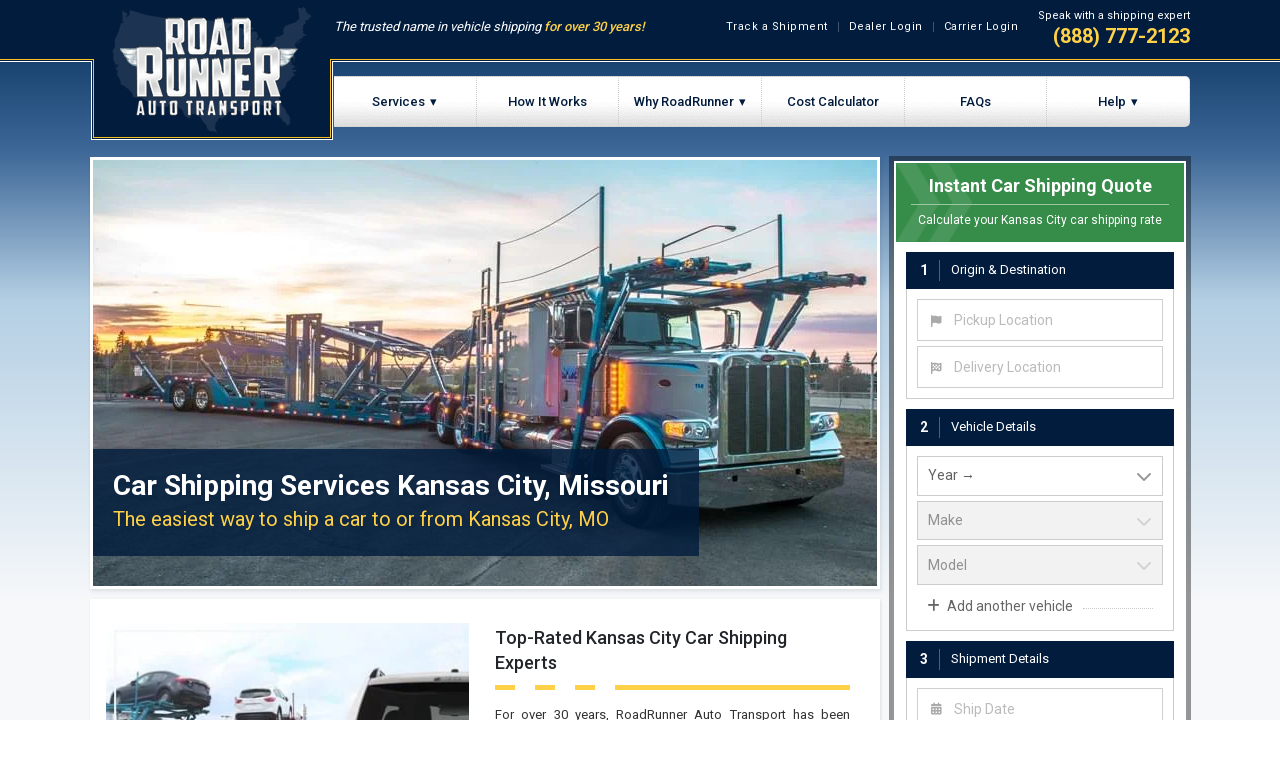

--- FILE ---
content_type: text/html
request_url: https://www.roadrunnerautotransport.com/missouri/kansas-city-car-shipping
body_size: 39048
content:
<!doctype html>
<html lang="en">
  <head>
    <meta charset="utf-8" />
    <meta name="viewport" content="width=device-width, initial-scale=1, shrink-to-fit=no" />
    <meta name="theme-color" content="#021c3d" />
    <meta data-rh="true" property="og:locale" content="en_US"/><meta data-rh="true" property="og:type" content="article"/><meta data-rh="true" property="og:title" content="Kansas City Car Shipping to Missouri Car Shipping Services"/><meta data-rh="true" property="og:description" content="Ship a car to or from Kansas City, MO with the top rated Kansas City car shipping company. Calculate your Kansas City car shipping quote instantly online."/><meta data-rh="true" property="og:url" content="https://www.roadrunnerautotransport.com/missouri/kansas-city-car-shipping"/><meta data-rh="true" property="og:site_name" content="RoadRunner Auto Transport"/><meta data-rh="true" property="og:image" content="https://www.roadrunnerautotransport.com/static/img/roadrunner-auto-transport-logo-open-graph.png"/><meta data-rh="true" name="description" content="Top-rated Kansas City vehicle transport company. Get an instant quote online to ship your car to/from Kansas City, MO with ease."/><meta data-rh="true" name="keywords" content="Kansas City car shipping, ship a car to Kansas City, Kansas City car shipping company, car shipping to Kansas City"/><meta data-rh="true" name="author" content="RoadRunner Auto Transport"/>
    <title data-rh="true">Kansas City Car Shipping | Missouri Auto Transport Company</title>
    <!-- link -->
    <link rel="preconnect" href="https://stats.g.doubleclick.net" crossorigin />
    <link rel="preconnect" href="https://bat.bing.com" crossorigin />
    <link rel="preload" href="/static/img/roadrunner-auto-transport-logo.png" as="image"/>
    <link rel="preconnect" href="https://www.gstatic.com" crossorigin />
    <link rel="preconnect" href="https://www.google-analytics.com" crossorigin />
    <link rel="preconnect" href="https://googleads.g.doubleclick.net" crossorigin />
    <link rel="preconnect" href="https://www.facebook.com" crossorigin />
    <link rel="preconnect" href="https://connect.facebook.net" crossorigin />
    <link rel="preconnect" href="https://www.google.com" crossorigin />
    <link rel="preconnect" href="https://sessions.bugsnag.com" crossorigin />
    <link rel="preconnect" href="http://www.googleadservices.com" crossorigin />
    <link rel="preconnect" href="https://www.googletagmanager.com" crossorigin />
    <link rel="preconnect" href="https://fonts.googleapis.com">
    <link rel="preconnect" href="https://fonts.gstatic.com" crossorigin>
    <link rel="preconnect" href="https://stats.g.doubleclick.net" />
    <link rel="preconnect" href="https://bat.bing.com" />
    <link rel="preconnect" href="https://www.google-analytics.com" />
    <link rel="preconnect" href="https://googleads.g.doubleclick.net" />
    <link rel="preconnect" href="https://www.facebook.com" />
    <link rel="preconnect" href="https://connect.facebook.net" />
    <link rel="preconnect" href="https://www.google.com" />
    <link rel="preconnect" href="https://sessions.bugsnag.com" />
    <link rel="preconnect" href="http://www.googleadservices.com" />
    <link rel="preconnect" href="https://www.googletagmanager.com" />
    <link rel="preconnect" href="https://stats.g.doubleclick.net" />
    <link rel="preconnect" href="https://bat.bing.com" />
    <link rel="preconnect" href="https://www.google-analytics.com" />
    <link rel="preconnect" href="https://googleads.g.doubleclick.net" />
    <link rel="preconnect" href="https://www.facebook.com" />
    <link rel="preconnect" href="https://connect.facebook.net" />
    <link rel="preconnect" href="https://www.google.com" />
    <link rel="preconnect" href="http://www.googleadservices.com" />
    <link rel="preconnect" href="https://www.googletagmanager.com" />
    <link rel="icon" type="image/png" sizes="32x32" href="/favicon-32x32.png">
    <link rel="icon" type="image/png" sizes="16x16" href="/favicon-16x16.png">
    <link rel="manifest" href="/manifest.json">
    <link rel="shortcut icon" href="/favicon.ico" />
    <link data-rh="true" rel="canonical" href="https://www.roadrunnerautotransport.com/missouri/kansas-city-car-shipping"/><link data-rh="true" rel="alternate" hreflang="en" href="https://www.roadrunnerautotransport.com/missouri/kansas-city-car-shipping"/><link data-rh="true" rel="alternate" hreflang="es" href="https://www.roadrunnerautotransport.com/es/missouri/kansas-city-envio-de-autos"/>
    <link data-chunk="main" rel="preload" as="script" href="/static/runtime.cb0d2646.js">
<link data-chunk="main" rel="preload" as="style" href="/static/main.7d2bd527.chunk.css">
<link data-chunk="main" rel="preload" as="script" href="/static/main.7d2bd527.chunk.js">
<link data-chunk="City" rel="preload" as="script" href="/static/vendor~AddCoverage~BadRequest~Blog~BlogDetail~Book~CancelShipment~CarShippingCalculator~CarShippingL~bb053357.4d75e49a.chunk.js">
<link data-chunk="City" rel="preload" as="script" href="/static/vendor~AddCoverage~BadRequest~Blog~BlogDetail~Book~CancelShipment~CarShippingCalculator~CarShippingL~6716dd16.fe07150a.chunk.js">
<link data-chunk="City" rel="preload" as="script" href="/static/vendor~AddCoverage~AddCoverageComponent~BadRequest~Blog~BlogDetail~Book~BookingForm~BookingForm-Addi~f1bf5b6a.8e435b25.chunk.js">
<link data-chunk="City" rel="preload" as="script" href="/static/vendor~AddCoverage~AddCoverageComponent~BadRequest~Blog~BlogDetail~Book~BookingForm~BookingForm-Addi~5e70a944.43c6f963.chunk.js">
<link data-chunk="City" rel="preload" as="style" href="/static/City.391ccdc5.chunk.css">
<link data-chunk="City" rel="preload" as="script" href="/static/City.391ccdc5.chunk.js">
    <!-- style -->
    <link data-chunk="main" rel="stylesheet" href="/static/main.7d2bd527.chunk.css">
<link data-chunk="City" rel="stylesheet" href="/static/City.391ccdc5.chunk.css">
    <!-- script -->
    <script data-rh="true" type="application/ld+json">{"@context":"http://schema.org","@type":"Product","brand":"RoadRunner Auto Transport","name":"Kansas City Car Shipping to Missouri Car Shipping Services","image":"https://www.roadrunnerautotransport.com/static/img/cost-to-ship-a-car-calculated-600.jpg","description":"Ship a car to or from Kansas City, MO with the top rated Kansas City car shipping company. Calculate your Kansas City car shipping quote instantly online.","offers":{"@type":"AggregateOffer","lowPrice":"199","priceCurrency":"USD"},"aggregateRating":{"@type":"AggregateRating","bestRating":5,"ratingValue":4.7,"ratingCount":37024,"worstRating":1}}</script><script data-rh="true" src="https://cdn.polygraph.net/pg.js"></script><script data-rh="true" >window.dataLayer = window.dataLayer || []; window.uetq = window.uetq || [];</script><script data-rh="true" type="application/ld+json">{"@context":"https://schema.org","@type":"FAQPage","mainEntity":[{"@type":"Question","name":"How much do you tip a car shipper?","acceptedAnswer":{"@type":"Answer","text":"When using a professional auto transport service to ship your vehicle, it is customary to provide the driver with a tip at the end of the service. The amount you tip can vary based on factors like the distance traveled, the difficulty of the transport, and your overall satisfaction with the service. A common tip amount is around $50 for shorter, straightforward transports, up to $100 or more for longer distances or complicated shipments requiring extra time and care from the driver. While tipping is not strictly required, offering a gratuity to drivers who provide excellent customer service and handle your vehicle with care is considered polite. When budgeting for a car shipping quote, add an extra 10-20% to the total to cover a generous tip amount."}},{"@type":"Question","name":"How much does it cost to ship a car from California to Kansas City?","acceptedAnswer":{"@type":"Answer","text":"The cost to ship a car from California to Kansas City can vary greatly depending on factors like the type of car transport service used, mileage, timing and availability. Most auto transport companies provide instant online quotes based on details you provide. Quotes for coast-to-coast enclosed transport typically range from around $1,000 to $1,500. Open auto transport is more affordable, with quotes averaging $600 to $900 for California to Kansas City. Extra costs may apply for expedited service, oversize vehicles or scheduling during peak seasons. The best way to get an accurate price estimate is to get free online quotes from licensed, bonded auto shippers that service both your pickup and drop-off locations. Be sure to get quotes from multiple companies and compare costs."}},{"@type":"Question","name":"How do I get a quote for car moving?","acceptedAnswer":{"@type":"Answer","text":"To get a quote for shipping your vehicle, you can either use our <a href=\"/car-shipping-calculator\">instant online car shipping quote calculator</a> or you can call (888) 422-7584 to receive a quote from one of our car transport pricing specialists. To calculate your quote we will need to know the location you are shipping from and to, the type of vehicle you would like to ship, and the date your vehicle will be ready."}},{"@type":"Question","name":"When will my vehicle be delivered?","acceptedAnswer":{"@type":"Answer","text":"The transit time for your shipment is based mostly on the mileage between the pickup and delivery location. Generally, every five hundred miles will add one day to the transit time - so for a 1,000 mile transport, the transit time would be 2-3 days. Check out our estimated transit times for a detailed view of approximate delivery times."}},{"@type":"Question","name":"Can I track the progress of my shipment online?","acceptedAnswer":{"@type":"Answer","text":"Yes, <a href=\"/track\">online tracking</a> is available to you 24 hours a day and is updated in real time. Upon scheduling your shipment, you will receive a unique booking number that will allow you to track the status of your shipment online. Your tracking portal will also give you the ability to live chat with a shipping agent that can answer any questions you may have regarding the status of your shipment."}},{"@type":"Question","name":"Is my vehicle insured during transport?","acceptedAnswer":{"@type":"Answer","text":"All shipments include basic liability coverage during transit. Comprehensive insurance options are available for an elevated level of shipment coverage during transit. You will be able to select a level of coverage during the booking process. If you have further questions regarding insurance options give us a call."}},{"@type":"Question","name":"How do I pay for my auto shipping?","acceptedAnswer":{"@type":"Answer","text":"We accept all major credit cards, electronic transfer, postal money order, and bank/certified check for the deposit or full pre-payment of your shipment. If a balance is due upon delivery, it can be paid directly to the driver and can be paid in either cash, bank/certified check, or postal money order."}},{"@type":"Question","name":"Does someone have to be present for pick up and delivery?","acceptedAnswer":{"@type":"Answer","text":"Yes, there must be someone present to release and accept the vehicle, provide keys to the driver and sign the initial and final inspection reports. This person can be anyone over the age of 18 that you trust with releasing or accepting your vehicle."}},{"@type":"Question","name":"Can I put personal items in my vehicle?","acceptedAnswer":{"@type":"Answer","text":"You may <a href=\"/news/2305/can-you-ship-your-car-with-stuff-inside-it\">transport personal belongings</a> in your car, as long as their total weight does not exceed 100 pounds and they are stored in the trunk or back seat (below the window line). Please keep in mind that personal belongings are not covered by insurance if they are reported as damaged or missing."}},{"@type":"Question","name":"How do I get a quote for shipping my vehicle?","acceptedAnswer":{"@type":"Answer","text":"To get a quote for shipping your vehicle, you can either use our <a href=\"/car-shipping-calculator\">instant online car shipping quote calculator</a> above or you can call (888) 422-7584 to receive a quote from one of our car transport pricing specialists. In order for us to calculate your quote we will need to know the location you are shipping from and to, the type of vehicle you would like to ship, and the date your vehicle will be ready."}},{"@type":"Question","name":"How far in advance should I schedule my transport?","acceptedAnswer":{"@type":"Answer","text":"The further in advance you schedule your shipment, the more likely we will be able to meet the time requirements you desire. For best results, we suggest scheduling your transport at least 2 to 3 weeks in advance. Expedited shipping options are available to accomodate shipments that require . You can always give us a call and ask one of our car shipping experts what your options are in terms of the schedule for your car transport."}},{"@type":"Question","name":"Where will my car be picked up and delivered?","acceptedAnswer":{"@type":"Answer","text":"The driver will get the car transporter as close to your door as he can legally and safely get. In most cases, the driver will be able to pickup and deliver directly to your door. Some cities may have restrictions on large trucks that prohibit them from driving into residential areas. Auto transport trucks are large and need lots of room to maneuver and turn around, so if access to the pickup or delivery location is restricted by narrow streets, low-hanging trees or tight turns, the driver may ask that you meet at a location nearby with a large parking lot, such as a grocery store."}}]}</script>
    <!-- Google Tag Manager -->
    <script>(function(w,d,s,l,i){w[l]=w[l]||[];w[l].push({'gtm.start':
    new Date().getTime(),event:'gtm.js'});var f=d.getElementsByTagName(s)[0],
    j=d.createElement(s),dl=l!='dataLayer'?'&l='+l:'';j.async=true;j.src=
    'https://www.googletagmanager.com/gtm.js?id='+i+dl;f.parentNode.insertBefore(j,f);
    })(window,document,'script','dataLayer','GTM-W8GM3CF');</script>
    <!-- End Google Tag Manager -->
    <script type="text/javascript">
    window.dataLayer = window.dataLayer || []
    function gtag() {
      window.dataLayer.push(arguments)
    }
    gtag("config", "AW-1002034031/4nnJCJagxmoQ76bn3QM", {
      "phone_conversion_number": "1-888-777-2123",
      "phone_conversion_callback": function (formatted_number, mobile_number) {
        var e = document.getElementById("mobilenumber");
        e.href = "tel:" + mobile_number;
        e = document.getElementById("number");
        e.innerHTML = "";
        e.href = "tel:"+ mobile_number;
        e.appendChild(document.createTextNode(formatted_number));
      }
    })
    </script>
    <!-- Trustpilot -->
    <script>(function(w,d,s,r,n){w.TrustpilotObject=n;w[n]=w[n]||function(){(w[n].q=w[n].q||[]).push(arguments)};
    a=d.createElement(s);a.async=1;a.src=r;a.type='text/java'+s;f=d.getElementsByTagName(s)[0];
    f.parentNode.insertBefore(a,f)})(window,document,'script', 'https://invitejs.trustpilot.com/tp.min.js', 'tp');
    tp('register', 'wV38vo72rZC3zaNO');</script>
  </head>
  <body style="font-family:'Roboto',sans-serif;">
    <!-- Google Tag Manager (noscript) -->
    <noscript><iframe src="https://www.googletagmanager.com/ns.html?id=GTM-W8GM3CF" height="0" width="0" style="display:none;visibility:hidden"></iframe></noscript>
    <!-- End Google Tag Manager (noscript) -->
    <noscript>You need to enable JavaScript to run this app.</noscript>
    <div id="root">
<div class="App"><div class="topnav-bg"></div><nav class="navigation--mobile"><div class="container navigation__wrapper--mobile"><div class="navigation__hamburger--mobile">☰</div><a href="/"><img loading="eager" class="navigation__logo--mobile" border="0" src="/static/img/roadrunner-auto-transport-logo-mobile.png" alt="RoadRunner Auto Transport Logo" title="RoadRunner Auto Transport Logo"/></a><div class="navigation__phone--icon--mobile"><a style="width:30px;height:30px;display:flex" id="mobilenumber" aria-label="click to call" href="tel:+18887772123"><svg aria-hidden="true" focusable="false" data-prefix="fas" data-icon="phone-alt" class="svg-inline--fa fa-phone-alt fa-w-16 " role="img" xmlns="http://www.w3.org/2000/svg" viewBox="0 0 512 512"><path fill="currentColor" d="M497.39 361.8l-112-48a24 24 0 0 0-28 6.9l-49.6 60.6A370.66 370.66 0 0 1 130.6 204.11l60.6-49.6a23.94 23.94 0 0 0 6.9-28l-48-112A24.16 24.16 0 0 0 122.6.61l-104 24A24 24 0 0 0 0 48c0 256.5 207.9 464 464 464a24 24 0 0 0 23.4-18.6l24-104a24.29 24.29 0 0 0-14.01-27.6z"></path></svg></a></div><div class="mobile__menu "><div class="mobile__close">×</div><ul class="mobile__list"><li class="mobile__item"><a class="mobile__link" href="/car-shipping-calculator">Car Shipping Cost Calculator</a></li><li class="mobile__item"><a class="mobile__link" href="/track">Track a Shipment</a></li><li class="mobile__item"><a class="mobile__link" href="/dealer-login">Dealer Login</a></li><li class="mobile__item mobile__item_last"><a class="mobile__link" href="/carrier-login">Carrier Login</a></li><li class="mobile__item"><a class="mobile__link" href="/how-to-ship-a-car">How It Works</a></li><li class="mobile__item"><a class="mobile__link" href="/services">Individual Services</a></li><li class="mobile__item small"><a class="mobile__link" href="/open-car-transport">Open Car Shipping</a></li><li class="mobile__item small"><a class="mobile__link" href="/enclosed-car-shipping">Enclosed Car Shipping</a></li><li class="mobile__item small"><a class="mobile__link" href="/ship-a-car-across-country">Cross Country Car Shipping</a></li><li class="mobile__item small"><a class="mobile__link" href="/cheap-car-shipping">Cheap Car Shipping</a></li><li class="mobile__item small"><a class="mobile__link" href="/door-to-door-car-shipping">Door-To-Door Car Shipping</a></li><li class="mobile__item small"><a class="mobile__link" href="/classic-car-shipping">Classic Car Shipping</a></li><li class="mobile__item small"><a class="mobile__link" href="/luxury-car-shipping">Luxury &amp; Exotic Car Shipping</a></li><li class="mobile__item small"><a class="mobile__link" href="/truck-shipping">Truck Shipping</a></li><li class="mobile__item small"><a class="mobile__link" href="/state-to-state-car-shipping">State-to-State Car Shipping</a></li><li class="mobile__item small"><a class="mobile__link" href="/seasonal-car-shipping">Snow Bird Car Shippping</a></li><li class="mobile__item small"><a class="mobile__link" href="/military-car-shipping">Military Car Shipping</a></li><li class="mobile__item small"><a class="mobile__link" href="/college-car-shipping">College Car Shipping</a></li><li class="mobile__item"><a class="mobile__link" href="/services">Business Services</a></li><li class="mobile__item small"><a class="mobile__link" href="/dealer-shipping">Car Dealer Shipping</a></li><li class="mobile__item small"><a class="mobile__link" href="/dealer-shipping">Auto Auction Shipping</a></li><li class="mobile__item small"><a class="mobile__link" href="/fleet-shipping">Fleet Management</a></li><li class="mobile__item small"><a class="mobile__link" href="/corporate-car-shipping">Corporate Relocation</a></li><li class="mobile__item"><a class="mobile__link" href="/services">Specialized Services</a></li><li class="mobile__item small"><a class="mobile__link" href="/oversized-transport">Oversized Vehicle Transport</a></li><li class="mobile__item small"><a class="mobile__link" href="/motorcycle-shipping">Motorcycle Shipping</a></li><li class="mobile__item small"><a class="mobile__link" href="/alaska-car-shipping">Alaska Auto Transport</a></li><li class="mobile__item small"><a class="mobile__link" href="/hawaii-car-shipping">Hawaii Auto Transport</a></li><li class="mobile__item small"><a class="mobile__link" href="/puerto-rico-car-shipping">Puerto Rico Auto Transport</a></li><li class="mobile__item small"><a class="mobile__link" href="/caribbean-car-shipping">Caribbean Auto Transport</a></li><li class="mobile__item"><a class="mobile__link" href="/our-advantage">Our Advantage</a></li><li class="mobile__item"><a class="mobile__link" href="/roadrunner-auto-transport-reviews">Customer Reviews</a></li><li class="mobile__item"><a class="mobile__link" href="/news">Blog</a></li><li class="mobile__item"><a class="mobile__link" href="/faq">FAQs</a></li><li class="mobile__item mobile__item_last"><a class="mobile__link" href="/contact">Contact Us</a></li></ul></div></div></nav><div class="topnav-wrapper"><a href="/"><img loading="lazy" alt="RoadRunner logo" src="/static/img/roadrunner-auto-transport-logo.png" title="RoadRunner Auto Transport Logo"/></a><div class="logo__tagline"><div class="logo__topnav"><p class="tagline">The trusted name in vehicle shipping <span class="tagline__highlight">for over 30 years!</span></p><div class="top-nav top-nav--lp"><div class="container"><ul class="top-nav__list--lp"><li class="top-nav__item"><a href="/track">Track a Shipment</a></li><li class="top-nav__item"><a href="/dealer-login">Dealer Login</a></li><li class="top-nav__item"><a href="/carrier-login">Carrier Login</a></li><li><div class="top-nav__phone"><p class="top-nav__phone-text">Speak with a shipping expert</p><a id="number" class="top-nav__phone-num" href="tel:+18887772123">(888) 777-2123</a></div></li></ul></div></div></div><nav class="landing-nav"><div class="navbtn__group"><div class="dropdown"><a class="navigation__link--arrow navlink--button" href="/services">Services</a><div class="dropdown-content dropdown-content--services"><div class="container-fluid"><div class="row"><div class="col-4"><p>Individual</p><div class="d-flex flex-column u-mb-0"><a class="navlink" href="/open-car-transport">Open Car Shipping</a><a class="navlink" href="/enclosed-car-shipping">Enclosed Car Shipping</a><a class="navlink" href="/ship-a-car-across-country">Cross Country Car Shipping</a><a class="navlink" href="/cheap-car-shipping">Cheap Car Shipping</a><a class="navlink" href="/door-to-door-car-shipping">Door-To-Door Car Shipping</a><a class="navlink" href="/classic-car-shipping">Classic Car Shipping</a><a class="navlink" href="/luxury-car-shipping">Luxury &amp; Exotic Car Shipping</a><a class="navlink" href="/truck-shipping">Truck Shipping</a><a class="navlink" href="/state-to-state-car-shipping">State-to-State Car Shipping</a><a class="navlink" href="/seasonal-car-shipping">Snow Bird Car Shippping</a><a class="navlink" href="/military-car-shipping">Military Car Shipping</a><a class="navlink" href="/college-car-shipping">College Car Shipping</a></div></div><div class="col-4"><p>Business</p><div class="d-flex flex-column"><a class="navlink" href="/dealer-shipping">Car Dealer Shipping</a><a class="navlink" href="/dealer-shipping">Auto Auction Shipping</a><a class="navlink" href="/fleet-shipping">Fleet Management</a><a class="navlink" href="/corporate-car-shipping">Corporate Relocation</a></div></div><div class="col-4"><p>Specialized</p><div class="d-flex flex-column"><a class="navlink" href="/oversized-transport">Oversized Vehicle Transport</a><a class="navlink" href="/motorcycle-shipping">Motorcycle Shipping</a><a class="navlink" href="/alaska-car-shipping">Alaska Auto Transport</a><a class="navlink" href="/hawaii-car-shipping">Hawaii Auto Transport</a><a class="navlink" href="/puerto-rico-car-shipping">Puerto Rico Auto Transport</a><a class="navlink" href="/caribbean-car-shipping">Caribbean Auto Transport</a></div></div></div></div></div></div><div><a class="navlink--button" href="/how-to-ship-a-car">How It Works</a></div><div class="dropdown"><a class="navlink--button navigation__link--arrow" href="/our-advantage">Why RoadRunner</a><div class="dropdown-content dropdown-content--why"><a class="navlink" href="/roadrunner-auto-transport-reviews">Customer Reviews</a></div></div><div><a class="navlink--button" href="/car-shipping-calculator">Cost Calculator</a></div><div class="landing-nav--hide-large"><a class="navlink--button" href="/faq">FAQs</a></div><div class="dropdown round-border"><span class="navlink--button navigation__link--arrow">Help</span><div class="dropdown-content dropdown-content--help"><a class="navlink" href="/track">Track a Shipment</a><a class="navlink" href="/car-shipping-checklist">Shipping Checklist</a><a class="navlink" href="/contact">Contact Us</a></div></div></div></nav></div></div><div class="container" id="container-pt"><div class="shopper-approved-badge"><img src="https://www.shopperapproved.com/newseals/10427/white-stats.gif" style="border:none" alt="Customer Reviews" title="RoadRunner Customer Reviews"/></div><div class="container__hero"><div class="row hero__img--wrapper"><div class="col-body"><div class="hero__box-shadow container--inner-border-lg"><div class="hero__img hero__img--counter"><div class="hero__img"><picture><source type="image/webp" srcSet="/static/img/midwest-car-shipping-hero-mobile.webp" media="(max-width: 575px)"/><source type="image/webp" srcSet="/static/img/midwest-car-shipping-hero-1000.webp" media="(max-width: 4000px)"/><source type="image/jpg" srcSet="/static/img/midwest-car-shipping-hero-mobile.jpg" media="(max-width: 575px)"/><source type="image/jpg" srcSet="/static/img/midwest-car-shipping-hero-1000.jpg" media="(max-width: 4000px)"/><img title="Car Shipping Services Kansas City, Missouri" loading="eager" src="/static/img/midwest-car-shipping-hero-1000.jpg" alt="Car Shipping Services Kansas City, Missouri" class="hero-fluid"/></picture></div><div class="container__hero__heading-wrapper heading-primary"><h1 class="heading-primary--main">Car Shipping Services Kansas City, Missouri</h1><h2 class="heading-primary--sub">The easiest way to ship a car to or from Kansas City, MO</h2></div></div></div><div class="hidden__mobile"><div class="container--box-shadow u-m-10"><div class="row feature-photo__wrapper"><div class="feature-photo__container"><div class=" feature-photo__wrapper"><div class="feature-photo__container"><div class="row"><div class="col-md-6 u-flex-center"><div class="city-text__wrapper"><picture><source type="image/webp" srcSet="/static/img/car-shipping-missouri.webp" media="(max-width: 4000px)"/><source type="image/jpg" srcSet="/static/img/car-shipping-missouri.jpg" media="(max-width: 4000px)"/><img title="Car Shipping Kansas City" loading="lazy" src="/static/img/car-shipping-missouri.jpg" alt="car shipping Kansas City" style="height:285px;max-width:100%;background-size:cover;background-position:center"/></picture></div></div><div class="container__hero__text col-md-6"><h3 class="feature-photo__header">Top-Rated Kansas City Car Shipping Experts</h3><div class="line__container"><div class="line line__short"></div><div class="line line__short"></div><div class="line line__short"></div><div class="line line__long"></div></div><p class="feature-photo__p">For over 30 years, RoadRunner Auto Transport has been providing safe and reliable Kansas City car shipping services. We provide direct service to and from any residential or business location in Kansas City, MO - safely delivering thousands of vehicles on a monthly basis.</p><div class="feature-block feature-block__highlight"><h4 class="feature-block__heading"><i class="fad fa-map-marked-alt"></i> <!-- -->The Convenient Kansas City Car Shipping Company</h4><p class="feature-block__p">Through our advanced network of over 25,000 transporters nationwide, we offer the most convenient Kansas City car shipping options.</p></div></div></div></div></div></div></div></div></div></div><div class="col-rail"><div class="row u-mr-ml-0"><div class="quote__wrapper"><div class="quote"><div class="quote__header"><h3>Instant Car Shipping Quote</h3><p>Calculate your Kansas City car shipping rate</p></div><div class="quote__body"><div class="quote__section"><span class="quote__section--step">1</span><span class="quote__section--title">Origin &amp; Destination</span></div><div class="quote__input-container"><label for="origin"><input type="search" id="origin" value="" readonly="" style="background-color:white" name="locations[origin][search]" autoComplete="location-search" role="combobox" aria-controls="" aria-autocomplete="list" aria-expanded="false" placeholder="Pickup Location" class="quote__input-field "/><div class="quote__tooltip"><div>Begin typing a zip code or city and click a suggested location.</div></div><div class="quote__tooltip--border"></div><div class="pac-container pac-logo"></div><i class="quote-icon fas fa-flag"></i></label><label for="destination"><input type="search" id="destination" value="" readonly="" style="background-color:white" name="locations[destination][search]" autoComplete="location-search" role="combobox" aria-controls="" aria-autocomplete="list" aria-expanded="false" placeholder="Delivery Location" class="quote__input-field "/><div class="quote__tooltip"><div>Begin typing a zip code or city and click a suggested location.</div></div><div class="quote__tooltip--border"></div><div class="pac-container pac-logo"></div><i class="quote-icon fas fa-flag-checkered"></i></label></div><div class="quote__section"><span class="quote__section--step">2</span><span class="quote__section--title">Vehicle Details</span></div><div class="quote__input-container"><div class="quote__dropdown"><div class="quote__vehicle-item"><label class="vehicle-select " for="vehicle0-year" aria-label="vehicle year"><select id="vehicle0-year"><option selected="" value="none">Year →</option><option value="2026">2026</option><option value="2025">2025</option><option value="2024">2024</option><option value="2023">2023</option><option value="2022">2022</option><option value="2021">2021</option><option value="2020">2020</option><option value="2019">2019</option><option value="2018">2018</option><option value="2017">2017</option><option value="2016">2016</option><option value="2015">2015</option><option value="2014">2014</option><option value="2013">2013</option><option value="2012">2012</option><option value="2011">2011</option><option value="2010">2010</option><option value="2009">2009</option><option value="2008">2008</option><option value="2007">2007</option><option value="2006">2006</option><option value="2005">2005</option><option value="2004">2004</option><option value="2003">2003</option><option value="2002">2002</option><option value="2001">2001</option><option value="2000">2000</option><option value="1999">1999</option><option value="1998">1998</option><option value="1997">1997</option><option value="1996">1996</option><option value="1995">1995</option><option value="1994">1994</option><option value="1993">1993</option><option value="1992">1992</option><option value="1991">1991</option><option value="1990">1990</option><option value="1989">1989</option><option value="1988">1988</option><option value="1987">1987</option><option value="1986">1986</option><option value="1985">1985</option><option value="1984">1984</option><option value="1983">1983</option><option value="1982">1982</option><option value="1981">1981</option><option value="1980">1980</option><option value="1979">1979</option><option value="1978">1978</option><option value="1977">1977</option><option value="1976">1976</option><option value="1975">1975</option><option value="1974">1974</option><option value="1973">1973</option><option value="1972">1972</option><option value="1971">1971</option><option value="1970">1970</option><option value="1969">1969</option><option value="1968">1968</option><option value="1967">1967</option><option value="1966">1966</option><option value="1965">1965</option><option value="1964">1964</option><option value="1963">1963</option><option value="1962">1962</option><option value="1961">1961</option><option value="1960">1960</option><option value="1959">1959</option><option value="1958">1958</option><option value="1957">1957</option><option value="1956">1956</option><option value="1955">1955</option><option value="1954">1954</option><option value="1953">1953</option><option value="1952">1952</option><option value="1951">1951</option><option value="1950">1950</option><option value="1949">1949</option><option value="1948">1948</option><option value="1947">1947</option><option value="1946">1946</option><option value="1945">1945</option><option value="1944">1944</option><option value="1943">1943</option><option value="1942">1942</option><option value="1941">1941</option><option value="1940">1940</option><option value="1939">1939</option><option value="1938">1938</option><option value="1937">1937</option><option value="1936">1936</option><option value="1935">1935</option><option value="1934">1934</option><option value="1933">1933</option><option value="1932">1932</option><option value="1931">1931</option><option value="1930">1930</option><option value="1929">1929</option><option value="1928">1928</option><option value="1927">1927</option><option value="1926">1926</option><option value="1925">1925</option><option value="1924">1924</option><option value="1923">1923</option><option value="1922">1922</option><option value="1921">1921</option><option value="1920">1920</option><option value="1919">1919</option><option value="1918">1918</option><option value="1917">1917</option><option value="1916">1916</option><option value="1915">1915</option><option value="1914">1914</option><option value="1913">1913</option><option value="1912">1912</option><option value="1911">1911</option><option value="1910">1910</option><option value="1909">1909</option><option value="1908">1908</option><option value="1907">1907</option><option value="1906">1906</option><option value="1905">1905</option><option value="1904">1904</option></select><div class="u-flex-center"><i class="fas fa-chevron-down select-arrow"></i></div></label><label class="vehicle-select " for="vehicle0-make" aria-label="vehicle make"><select id="vehicle0-make" disabled=""><option selected="" value="none">Make </option></select><div class="u-flex-center u-bg-disabled"><i class=" fas fa-chevron-down select-arrow"></i></div></label><label class="vehicle-select " for="vehicle0-model" aria-label="vehicle model"><select id="vehicle0-model" disabled=""><option selected="" value="none">Model </option></select><div class="u-flex-center u-bg-disabled"><i class=" fas fa-chevron-down select-arrow"></i></div></label></div><div class="quote__add"><div class="quote__add--button"><i class="fas fa-plus" style="margin-right:0.5rem"></i><span>Add another vehicle</span></div><div class="quote__add--dotted"></div></div></div></div><div class="quote__section"><span class="quote__section--step">3</span><span class="quote__section--title">Shipment Details</span></div><div class="quote__input-container"><div class="DayPickerInput" style="margin-bottom:"><label for="shipdate" style="margin-bottom:0"><input placeholder="Ship Date" id="shipdate" theme="quote" readonly="" class="quote__input-field " name="shipment[date]" autoComplete="off" value=""/><div class="quote__tooltip"><div>Select the first day your shipment will be available for pickup</div></div><div class="quote__tooltip--border"></div><i class="quote-icon far fa-calendar-alt"></i></label></div><div style="display:none"><label for="fullname"><input type="text" id="fullname" value="" class="quote__input-field " data-input="form" name="shipment[name]" placeholder="Name" autoComplete="name"/><i class="quote-icon fas fa-user"></i></label><input type="text" class="quote__input-field last_name" name="shipment[last_name]"/><div class="quote__mailcheck-wrapper"> <label for="email"><input type="email" id="email" value="" class="quote__input-field " data-input="form" name="shipment[email]" placeholder="Email" autoComplete="email"/><i class="quote-icon fas fa-envelope"></i></label><div class="quote__mailcheck-tooltip null">Did you mean <span class="quote__mailcheck-suggestion"></span>?<div class="quote__mailcheck-tooltip--close">×</div></div><div class="quote__mailcheck-tooltip--border"></div></div><label for="phone"><input type="tel" id="phone" value="" class="quote__input-field " data-input="form" name="shipment[phone]" placeholder="Phone" autoComplete="tel"/><i class="quote-icon fas fa-phone"></i></label></div></div><button class="quote__button quote__button--effect" type="submit">Calculate Quote <i class="fas fa-chevron-double-right"></i><div class=""><div></div><div></div><div></div><div></div></div></button><div class="quote__privacy"><img src="/static/assets/shield-icon.b892bf57.png" class="quote__privacy-sheild" alt="Secure car shipping quote" title="Secure Car Shipping Quote"/><p class="quote__privacy-text">We respect your privacy and do not distribute any personal information.</p></div></div></div></div></div></div><div class="hidden__large"><div class="container--box-shadow u-m-10"><div class="row feature-photo__wrapper"><div class="feature-photo__container"><div class=" feature-photo__wrapper"><div class="feature-photo__container"><div class="row"><div class="col-md-6 u-flex-center"><div class="city-text__wrapper"><picture><source type="image/webp" srcSet="/static/img/car-shipping-missouri.webp" media="(max-width: 4000px)"/><source type="image/jpg" srcSet="/static/img/car-shipping-missouri.jpg" media="(max-width: 4000px)"/><img title="Car Shipping Kansas City" loading="lazy" src="/static/img/car-shipping-missouri.jpg" alt="car shipping Kansas City" style="height:285px;max-width:100%;background-size:cover;background-position:center"/></picture></div></div><div class="container__hero__text col-md-6"><h3 class="feature-photo__header">Top-Rated Kansas City Car Shipping Experts</h3><div class="line__container"><div class="line line__short"></div><div class="line line__short"></div><div class="line line__short"></div><div class="line line__long"></div></div><p class="feature-photo__p">For over 30 years, RoadRunner Auto Transport has been providing safe and reliable Kansas City car shipping services. We provide direct service to and from any residential or business location in Kansas City, MO - safely delivering thousands of vehicles on a monthly basis.</p><div class="feature-block feature-block__highlight"><h4 class="feature-block__heading"><i class="fad fa-map-marked-alt"></i> <!-- -->The Convenient Kansas City Car Shipping Company</h4><p class="feature-block__p">Through our advanced network of over 25,000 transporters nationwide, we offer the most convenient Kansas City car shipping options.</p></div></div></div></div></div></div></div></div></div></div></div><section class="ReviewQuoteBlock"><div class="container"><div class="row"><div class="col-12 col-lg-3 col-sm-6 col-md-6 u-mb-10"><div class="bg-white review-quote-block__wrapper container--box-shadow"><p class="review-quote-block__content">&quot;Save time looking and just call Roadrunner Auto Transport - they truly helped make my move easier!&quot;</p><div><p class="review-quote-block__name">Trish A.</p><p class="review-quote-block__location">Miami, FL</p><picture><source type="image/webp" srcSet="/static/img/5-star-rating-small.webp" media="(max-width: 4000px)"/><source type="image/png" srcSet="/static/img/5-star-rating-small.png" media="(max-width: 4000px)"/><img title="5 stars" loading="lazy" src="/static/img/5-star-rating-small.png" alt="5 stars" class="review-quote-block__img stars"/></picture></div><div class="review-quote-block__img--wrapper"><img loading="lazy" class="review-quote-block__img" alt="google reviews" src="/static/img/reviews/google.png" title="Google Reviews"/></div></div></div><div class="col-12 col-lg-3 col-sm-6 col-md-6 u-mb-10"><div class="bg-white review-quote-block__wrapper container--box-shadow"><p class="review-quote-block__content">&quot;Super professional and helpful from the very first call. Easy to book online and the rate was better than I expected.&quot;</p><div><p class="review-quote-block__name">Steven F.</p><p class="review-quote-block__location">Austin, TX</p><picture><source type="image/webp" srcSet="/static/img/5-star-rating-small.webp" media="(max-width: 4000px)"/><source type="image/png" srcSet="/static/img/5-star-rating-small.png" media="(max-width: 4000px)"/><img title="5 stars" loading="lazy" src="/static/img/5-star-rating-small.png" alt="5 stars" class="review-quote-block__img stars"/></picture></div><div class="review-quote-block__img--wrapper"><img loading="lazy" class="review-quote-block__img" alt="shopper approved reviews" src="/static/img/reviews/shopperapproved.png" title="Shopper Approved Reviews"/></div></div></div><div class="col-12 col-lg-3 col-sm-6 col-md-6 u-mb-10"><div class="bg-white review-quote-block__wrapper container--box-shadow"><p class="review-quote-block__content">&quot;I called RoadRunner and was able to have my car picked up that same day and delivered over 500 miles away the next day!&quot;</p><div><p class="review-quote-block__name">Joan B.</p><p class="review-quote-block__location">Boston, MA</p><picture><source type="image/webp" srcSet="/static/img/5-star-rating-small.webp" media="(max-width: 4000px)"/><source type="image/png" srcSet="/static/img/5-star-rating-small.png" media="(max-width: 4000px)"/><img title="5 stars" loading="lazy" src="/static/img/5-star-rating-small.png" alt="5 stars" class="review-quote-block__img stars"/></picture></div><div class="review-quote-block__img--wrapper"><img loading="lazy" class="review-quote-block__img" alt="transport reviews" src="/static/img/reviews/transportreviews.png" title="Transport Reviews"/></div></div></div><div class="col-12 col-lg-3 col-sm-6 col-md-6 u-mb-10"><div class="bg-white review-quote-block__wrapper container--box-shadow"><p class="review-quote-block__content">&quot;I couldn&#x27;t have been happier with the service provided by RoadRunner to transport my car from CA to NY&quot;</p><div><p class="review-quote-block__name">Deborah B.</p><p class="review-quote-block__location">Long Beach, CA</p><picture><source type="image/webp" srcSet="/static/img/5-star-rating-small.webp" media="(max-width: 4000px)"/><source type="image/png" srcSet="/static/img/5-star-rating-small.png" media="(max-width: 4000px)"/><img title="5 stars" loading="lazy" src="/static/img/5-star-rating-small.png" alt="5 stars" class="review-quote-block__img stars"/></picture></div><div class="review-quote-block__img--wrapper"><img loading="lazy" class="review-quote-block__img" alt="better business bureau reviews" src="/static/img/reviews/bbb.png" title="Better Business Bureau Reviews"/></div></div></div></div></div></section><div class="container container--box-shadow--pane bg-white"><div class="state-article"><div class="state-article__header"><h2 class="heading-secondary" style="width:100%">Car Shipping Services Kansas City, Missouri</h2><div class="d-flex" style="width:100%"><div class="line line__short"></div><div class="line line__short"></div><div class="line line__short"></div><div class="line line__long"></div></div></div><div class="state-article__content"><h2>Auto Transport Service: The Easy Way to or from Kansas City</h2>
<p>The long-distance auto transport service landscape has significantly evolved. Nowadays, you can transport your vehicle safely and securely to or from Kansas City and its surrounding areas like Overland Park, Prairie Village, and even as far as <a href="/california/los-angeles-car-shipping">Los Angeles</a> or Dodge City using RoadRunner Auto Transport. Special discounts are often available from this top-rated car shipping company, prioritizing your peace of mind and vehicle safety.</p>
<p>Never fret about making the long-distance journey by yourself; RoadRunner Auto Transport provides direct service, ensuring <a href="https://roadrunnerautotransport.com/missouri-car-shipping" target="_blank" rel="noopener">Missouri car transport</a> services that are economical and efficient anywhere in the state. As a reputable name in the business, RoadRunner Auto Transport helps provide safe and secure long-distance auto transport services.</p>
<h3>Top-Rated Kansas City Car Shipping Experts</h3>
<p>Kansas City car shipping company RoadRunner Auto Transport is known for its expertise in auto transport. They have set a high standard of practice in the industry and offer different vehicle shipping options like enclosed transport for valuable or classic cars, and open car transport for everyday vehicles.</p>
<p>RoadRunner Auto Transport works hard to meet the guidelines laid out by the <a href="https://www.modot.org/" target="_blank" rel="noopener">Missouri Department</a> and the <a href="https://www.ksdot.gov/" target="_blank" rel="noopener">Kansas Department</a> for auto transporting, maintaining high E.A.T. (Expertise, Authoritativeness, and Trustworthiness). As a top-rated auto transport service, RoadRunner Auto Transport ensures the safety and security of your vehicle during transport.</p>
<p>They are a reputable Kansas City car shipping company known for their quality service and expertise in the auto transport industry.</p>
<p>When it comes to auto transport in Kansas City, RoadRunner Auto Transport is the name to trust.</p>
<p>With years of experience shipping vehicles in the area, they have built a reputation for safe, secure, and reliable service. RoadRunner offers various shipping options to meet any customer's needs, from enclosed transport for high-value vehicles to open carriers for everyday cars. They work diligently to adhere to all regulations and guidelines for proper vehicle transport. RoadRunner Auto Transport's expertise, authoritativeness, and trustworthiness make them a top choice for Kansas City auto shipping. For quality service from a reputable local company, RoadRunner Auto Transport is the go-to solution.</p>
<h2>Kansas City Car Shipping Cost &amp; Time To Ship Your Car Location Examples</h2>
<p>The car shipping cost varies based on several factors, such as the business location, the destination's zip code, carrier availability, vehicle make and model, and the time of year.</p>
<p>For example, the cost of car shipping from Kansas City to Overland Park may be significantly cheaper than shipping from Kansas City to <a href="/california/los-angeles-car-shipping">Los Angeles</a> due to the distance factor. To get an accurate figure, requesting a car shipping quote is advisable.</p>
<p>Other factors, such as enclosed transport or open car transport, will also impact the overall cost of the service. The cost of enclosed transport, which offers additional protection, will likely be higher due to the specialized equipment and reduced carrier availability. Always discuss these options with your shipping expert.</p>
<h3>How Does Kansas City Auto Shipping Work?</h3>
<p>Kansas City auto shipping starts with a quotation. After you agree to the terms and the quote provided by the auto transport company, your vehicle is loaded onto a shipping carrier on the scheduled date. Subsequently, the professional driver moves your vehicle to its new destination within the agreed timeframe.</p>
<p>In most instances, the shipping companies will provide an opportunity to track your vehicle during transportation. This gives you the confidence always to know where your vehicle is. The process offers convenience, allowing you to continue your routine rather than traveling the long distance yourself.</p>
<p>For more information on <a href="/how-to-ship-a-car">how to ship a car</a> check out our blog.</p>
<h2>Kansas City Car Transportation Companies Near Me</h2>
<p>The bustling city of Kansas boasts some of the top auto transport companies in the nation. Among them is Roadrunner Auto, regarded as a vehicle shipping expert in the area. This company prides itself in providing direct service to and from your business location or zip code, with prompt delivery to destinations like Overland Park, Los Angeles, and even Prairie Village.</p>
<p>If you're looking for an auto shipping group offering local and long-distance auto transport, Roadrunner Auto is a reliable option. They have built a reputation as one of the top auto transport companies in Kansas City by providing customized shipping solutions to meet a wide range of customer needs.</p>
<p>Roadrunner Auto puts a premium on your vehicle's safety through careful carrier availability management. They also extend special discounts periodically, increasing accessibility of car transport in Kansas City for all. With its rock-solid reputation for professionalism and time-bound deliveries, Roadrunner Auto ranks well in the Kansas City Car Transport landscape.</p>
<p>They ensure both cost-effectiveness and total care for your vehicles, making Roadrunner Auto an excellent pick for your car shipping Kansas City needs. For more information on their licensed auto shipping services, you can visit the RoadRunner Auto Transport website directly. Here, you can find a comprehensive list of services, frequently asked questions, and even get an instant car shipping quote online to help you make a well-informed choice.</p>
<p>Visit the <a href="https://www.modot.org/kansascity" target="_blank" rel="noopener">Missouri Department of Transportation</a> website for more information on car shipping in Kansas City</p>
<h2>Types of Car Shipping Services in Kansas City</h2>
<h3><strong>Open Car Transport</strong></h3>
<p><a href="/open-car-transport">Open car transport</a> is the most common and affordable way to ship a vehicle. The car is transported on an open carrier, exposed to the elements. However, damage from weather or road debris is rare, thanks to professional drivers. Open transport works well for daily drivers but may not be ideal for luxury or classic vehicles.</p>
<h3><strong>Enclosed Car Transport</strong></h3>
<p><a href="/enclosed-car-shipping">Enclosed car transport</a> ships vehicles inside a covered trailer for added protection from weather and road conditions. This prevents damage from road debris and provides more security. Enclosed shipping is recommended for high-end, custom, or antique cars. Availability is lower than open transport, and delivery may take longer.</p>
<h3>Expedited Car Transport</h3>
<p>Expedited car shipping speeds up the transit time, getting vehicles to their destination as quickly as possible. This is useful when time is critical. Expedited service comes at a premium cost, so weigh the benefits against the extra expenses. When choosing expedited auto transport, shippers should consider logistics like carrier availability and drive times.</p>
<h2>How to Save on Car Shipping in Kansas City</h2>
<p>Car shipping can be costly in Kansas City, just like in Overland Park and Prairie Village. However, shipping companies provide various ways for you to save on long-distance auto transport.</p>
<p>Some of these include planning ahead, considering open car transport over enclosed transport because of its lower cost, and taking advantage of special discounts car shipping companies offer.</p>
<p>RoadRunner Auto Transport, an established company that offers auto transport services in Kansas City and surrounding areas, frequently runs discount promos during off-peak seasons. This is often when carrier availability is high.</p>
<h3>Tips For Kansas City Car Shipping Services</h3>
<p>When using Kansas City car shipping services, it's important to follow some key tips to ensure a smooth and successful vehicle transport experience. Here are some tips:</p>
<ul>
<li>Provide an accurate zip code for pickup and delivery. Shipping rates can vary by exact location.</li>
<li>Understand what is included in the quote. Some companies may bundle insurance fees and other services into the overall cost.</li>
<li>Read the fine print of any agreement carefully. Be sure you understand the terms, conditions, fees, and policies. Don't hesitate to ask questions.</li>
<li>Inspect your vehicle thoroughly at pickup and drop-off, noting any prior damage. Take photos documenting the condition.</li>
<li>Get everything in writing upfront. Confirm pickup/drop-off dates, costs, and transport methods.</li>
<li>Research carriers' safety records. Check reviews and complaints online from trusted consumer sites.</li>
<li>Pack belongings separately and remove valuables from the vehicle. Shippers aren't responsible for personal items left inside.</li>
<li>Consider enclosed transport for exotic, vintage, or high-value vehicles. Open shipping works well for regular vehicles.</li>
<li>Understand the bill of lading terms fully. This is your contract with the carrier, so know your rights/responsibilities.</li>
</ul>
<h2>How to Prepare Your Vehicle for Kansas City Car Transportation</h2>
<p>Properly preparing your vehicle for transport will help ensure a smooth shipping process when using Kansas City car transportation services. Clean out the car thoroughly, removing any personal items and accessories not factory-installed. Check fluid levels, tire pressure, and battery charge before the car is loaded onto the carrier. Disable alarms and GPS tracking systems that could accidentally activate during transit. Ensure the carrier can access ignition keys if the vehicle needs to be started or moved during shipping. Provide detailed instructions for anything unique about operating your vehicle. Take detailed photos documenting the condition of the car before pickup in case of damage disputes later. Provide accurate contact information and be available if the transport company needs to contact you during shipping. These steps will prepare your car for safe and secure Kansas City car transportation.</p>
<h2>Receiving Your Vehicle in Kansas City</h2>
<p>When your vehicle arrives after long-distance auto transport to Kansas City, be sure to inspect it thoroughly. Overland Park, Dodge City, Prairie Village - wherever your destination is in Missouri, we, at RoadRunner Auto Transport, provide direct service ensuring hassle-free vehicle shipping.</p>
<h3>Inspection for New Damage</h3>
<p>Even with the top-rated Kansas City car shipping companies, it is critical to check for potential damages. Look for dents, scratches or any other damages that may have occurred during the car transport. RoadRunner Auto Transport has car shipping experts who will guide you on how to check your vehicle properly.</p>
<h3>Checking for Missing Accessories or Belongings</h3>
<p>Before car transport, Kansas City customers are advised to remove personal belongings. If you've opted for interior shipping as part of the service, ensure all objects are accounted for.</p>
<h3>Signing Delivery Paperwork</h3>
<p>Confirm that the Kansas City car shipping process went according to plan. Sign off on the delivery paperwork noting the date, time and any damages.</p>
<h3>RoadRunner Auto Transport Reviews</h3>
<h3>The Trusted Kansas City Car Shipping Company</h3>
<p>With over 20 years of experience, RoadRunner Auto Transport has earned a reputation as the top choice for car shipping in Kansas City and surrounding areas. RoadRunner provides exceptional customer service and industry-leading quality, safety, and reliability. Reviews consistently praise RoadRunner's knowledgeable staff, clear communication, affordability, and timely auto transport services. There's a reason RoadRunner is the trusted name in Kansas City car shipping.</p>
<h3>Information About Kansas City, Missouri</h3>
<p>Located on Missouri's western border, Kansas City is the largest city in the state, with a population of around 500,000 residents. This major Midwest metropolitan area encompasses parts of both Missouri and Kansas. Kansas City is known for its jazz music heritage, famous Kansas City-style barbecue, and influence on American culture. Home to the Chiefs and the Royals, Kansas City maintains a vibrant sports scene as well.</p>
<h3>Kansas City Auto Transport Resources</h3>
<p>Visit the <a href="https://kcmo.gov/" target="_blank" rel="noopener">Kansas City City resources</a> to gather more information about vehicle transportation regulations in Kansas City.</p>
<h3>Still Have Questions About Shipping a Car?</h3>
<h4>How it Works</h4>
<p>The process of shipping your car with RoadRunner is simple. After <a href="/car-shipping-calculator">requesting a free quote</a> online or by phone, you'll schedule a pickup time and location. RoadRunner's licensed, bonded drivers will safely transport your vehicle to its destination via enclosed or open air carriers. Real-time GPS tracking allows you to monitor your vehicle's shipping status. Once the car arrives, you'll complete a final inspection and sign off on delivery.</p>
<h4>RoadRunner's Advantage</h4>
<p>RoadRunner provides direct, <a href="/door-to-door-car-shipping">door-to-door auto transport</a> services for exceptional convenience. A centrally located dispatch center allows for coordination of shipments across the country. All drivers are background checked and trained. Communication excels during every step of the shipping process. Competitive pricing with no hidden fees combined with excellent service makes RoadRunner the top choice.</p>
<h4>Transport Services</h4>
<p>From basic open auto transport to enclosed carriers and real-time GPS tracking, RoadRunner offers solutions tailored to your specific shipping needs. Additional services include expedited shipping for faster transit times, snowbird seasonal shipping, and military vehicle transport. No matter your situation, RoadRunner has the Kansas City car shipping solution.</p>
<h2>Kansas City Car Shipping Locations</h2>
<h3>Where Does RoadRunner Auto Transport Offer Car Shipping Services in Kansas City?</h3>
<p>RoadRunner provides car shipping to major areas of Kansas City including downtown, Midtown, South Kansas City, North Kansas City, the East Side, Westport, the Country Club District, and the Plaza. Additional coverage extends throughout the metro area including cities like Independence, Lee's Summit, Shawnee, Liberty, Overland Park, Olathe, and more.</p>
<p><h3>Kansas City Car Transportation Areas We Serve</h3><h4>Popular Kansas City Zip Codes We Service</h4><p>RoadRunner Auto Transport provides car shipping services across all areas of Kansas City, including these popular zip codes and surrounding suburbs:</p><p>64012, 64013, 64014, 64015, 64016, 64018, 64028, 64029, 64030, 64034, 64050, 64051, 64052, 64053, 64054, 64055, 64056, 64057, 64058, 64060, 64063, 64064, 64065, 64068, 64069, 64072, 64073, 64079, 64081, 64082, 64083, 64086, 64088, 64089, 64092, 64101, 64102, 64105, 64106, 64108, 64109, 64110, 64111, 64112, 64113, 64114, 64116, 64117, 64118, 64119, 64120, 64121, 64123, 64124, 64125, 64126, 64127, 64128, 64129, 64130, 64131, 64132, 64133, 64134, 64136, 64137, 64138, 64139, 64141, 64144, 64145, 64146, 64147, 64148, 64149, 64150, 64151, 64152, 64153, 64154, 64155, 64156, 64157, 64158, 64161, 64163, 64164, 64165, 64166, 64167, 64168, 64170, 64171, 64179, 64180, 64184, 64187, 64188, 64190, 64191, 64195, 64196, 64197, 64198, 64199, 64999</p><p>Whether you need to ship a car across town or clear across the country, RoadRunner Auto Transport covers you. Their extensive service area makes transporting vehicles to or from anywhere in Kansas City quick and hassle-free.</p></p>
<p>RoadRunner handles car transport to destinations across the U.S. from Kansas City.</p>
<p>With RoadRunner's comprehensive services, experienced staff, and focus on customer service, it's no wonder they're the top choice for Kansas City car shipping. Contact RoadRunner today to start the process and get your free quote.</p></div></div><section class="ReadyToShipCta"><div class="cta__img"><picture alt="ready to ship"><source type="image/webp" srcSet="/static/assets/cta-bg-mobile.12b111c7.webp" media="(max-width: 575px)"/><source type="image/webp" srcSet="/static/assets/cta-bg-lg.a249e8bb.webp" media="(max-width:4000px)"/><source type="image/png" srcSet="/static/assets/cta-bg-mobile.8d7cc71f.jpg" media="(max-width: 575px)"/><source type="image/png" srcSet="/static/assets/cta-bg-lg.60cdc873.png" media="(max-width:4000px)"/><img class="cta" alt="ready to ship" title="Ready to Ship a Car?" src="/static/assets/cta-bg-lg.60cdc873.png" loading="lazy" srcSet=" /static/assets/cta-bg-lg.60cdc873.png 4000w, /static/assets/cta-bg-mobile.8d7cc71f.jpg 575w"/></picture><div class="cta__content"><h3 class="cta__header">Ready to Get Started?</h3><div class="line__container" style="justify-content:center"><div class="line line__short"></div></div><p class="cta__p">Calculate your instant car shipping cost and view carrier availability in your area.</p><a href="/car-shipping-calculator"><button class="cta__button">Get an instant quote</button></a></div></div></section><section class="FeatureSection bg-white"><div class="bg-left" style="background-image:linear-gradient(to left, #fff, rgba(255,255,255, 0)),url(/static/img/how-does-vehicle-transport-work.jpg)"></div><div class="container__inner"><div class="row"><div class="col-12 col-sm-12 col-md-5 order-sm-0   u-flex-left"><div class="composition"><picture><source type="image/jpg" srcSet="/static/img/how-does-vehicle-transport-work.jpg" media="(max-width: 4000px)"/><img title="How Does Vehicle Transport To And From Kansas City Work" loading="lazy" src="/static/img/how-does-vehicle-transport-work.jpg" alt="how does vehicle transport to and from Kansas City work" class="composition__photo--city composition__photo--p1" style="border:5px solid #fff"/></picture></div></div><div class="col-12 col-sm-12 col-md-7 order-sm-1   u-flex-left u-content-padding-right"><h2 class="feature__header">How does vehicle transport to and from Kansas City work?</h2><div class="d-flex" style="width:100%"><div class="line line__short"></div><div class="line line__short"></div><div class="line line__short"></div><div class="line line__long"></div></div><div class="feature__p-small"><b>1. Get Your Car Shipping Quote:</b> Being one of the best car shipping companies, RoadRunner offers <a href='/car-shipping-calculator'>free, no-obligation car shipping quotes.</a> You'll need to decide between open or enclosed auto transport carriers. <a href='/open-car-transport'>Open-carrier shipping</a> is the most popular and cost-effective choice. Auto transporter companies like RoadRunner Auto Transport also offer <a href='/enclosed-car-shipping'>enclosed carriers</a> for additional protection.</div><div class="feature__p-small"><b>2. Vehicle Pickup:</b> Once you get your quote, you can book online or speak with an auto transportation specialist to schedule a date for pickup. On the day of your pickup, your vehicle will be carefully loaded onto the carrier. With RoadRunner, you can track the status of your shipment online at any time.</div><div class="feature__p-small"><b>3. Vehicle Delivery:</b> On the day of your delivery, your vehicle will be safely offloaded from the auto transporters truck and a final inspection will be completed to confirm that your vehicle was delivered in the same condition as when it was picked up.</div></div></div></div></section><section class="FeatureSection bg-white"><div class="bg-right hide-composition" style="background-image:linear-gradient(to right, #fff, rgba(255,255,255, 0)),url(/static/img/car-shipping-factors.jpg)"></div><div class="container__inner"><div class="row"><div class="col-12 col-sm-12 col-md-7 order-sm-1 order-1 order-md-0  u-flex-left u-content-padding"><h2 class="feature__header">What factors affect the cost to ship a car?</h2><div class="d-flex" style="width:100%"><div class="line line__short"></div><div class="line line__short"></div><div class="line line__short"></div><div class="line line__long"></div></div><div class="feature__p-small">Several factors can affect your <a href="/cost-to-ship-a-car">car shipping cost</a> to or from Kansas City, MO including:</div><div class="feature__p-small"><ul><li>The distance of your move from origin to destination</li><li>The type and size of your vehicle</li><li>Your chosen transport type: open, enclosed, or top-loaded</li><li>The accessibility of your pickup and delivery locations</li><li>Depending on your route, the time of year can add a seasonality factor</li><li>Current fuel prices</li><li>The speed of delivery</li></ul></div><div class="feature__p-small">Longer distances, larger vehicles, and enclosed transport typically result in higher costs. Rural or hard-to-reach locations can also increase prices.</div><div class="feature__p-small">Costs may fluctuate depending on the time of year and fuel prices. Expedited shipping services are available for faster delivery but come at a higher cost.</div><div class="feature__p-small">Our Kansas City car shipping specialists are always available to discuss which factors matter most to you for your particular car transport with the goal of getting you the best value through the process.</div></div><div class="col-12 col-sm-12 col-md-5 order-sm-0 order-0 order-md-1  u-flex-left"><div class="composition"><picture><source type="image/jpg" srcSet="/static/img/car-shipping-factors.jpg" media="(max-width: 4000px)"/><img title="Kansas City Car Shipping Factors" loading="lazy" src="/static/img/car-shipping-factors.jpg" alt="Kansas City car shipping factors" class="composition__photo--city composition__photo--p1" style="border:5px solid #fff"/></picture></div></div></div></div></section><section class="FeatureSection bg-white"><div class="bg-left" style="background-image:linear-gradient(to left, #fff, rgba(255,255,255, 0)),url(/static/img/city/city-resize/kansas-city-car-shipping.jpg)"></div><div class="container__inner"><div class="row"><div class="col-12 col-sm-12 col-md-5 order-sm-0   u-flex-left"><div class="composition"><picture><source type="image/jpg" srcSet="/static/img/city/city-resize/kansas-city-car-shipping.jpg" media="(max-width: 4000px)"/><img title="Kansas City Car Shipping Company" loading="lazy" src="/static/img/city/city-resize/kansas-city-car-shipping.jpg" alt="Kansas City car shipping company" class="composition__photo--city composition__photo--p1" style="border:5px solid #fff"/></picture></div></div><div class="col-12 col-sm-12 col-md-7 order-sm-1   u-flex-left u-content-padding-right"><h2 class="feature__header">Reliable car shipping to and from Kansas City, Missouri</h2><div class="d-flex" style="width:100%"><div class="line line__short"></div><div class="line line__short"></div><div class="line line__short"></div><div class="line line__long"></div></div><div class="feature__p-small">Kansas City car shipping is easy due to its central location in the United States. It is situated at the intersection of several major highways and has easy access to the major ports on both the East and West Coasts. This makes it an ideal location for shipping a car to or from many parts of the country. Additionally, Kansas City has a booming automotive industry, which means there is a high demand for car transportation services. This competition ensures that customers have many options to choose from when looking to ship their car. RoadRunner Auto Transport is one of these options that provides reliable, affordable, and convenient car shipping services for customers in and around Kansas City. With our advanced tracking system and 24/7 customer support, we make car shipping to and from Kansas City a hassle-free experience.</div><div class="feature__p-small">RoadRunner's carrier availability rating for Kansas City is Good, with an average time from booking to pickup of 1-3 days.</div></div></div></div></section><section class="FeatureSection bg-white"><div class="bg-right hide-composition" style="background-image:linear-gradient(to right, #fff, rgba(255,255,255, 0)),url(/static/img/auto-transport-resources.png)"></div><div class="container__inner"><div class="row"><div class="col-12 col-sm-12 col-md-7 order-sm-1 order-1 order-md-0  u-flex-left u-content-padding"><h2 class="feature__header">Kansas City auto transport resources</h2><div class="d-flex" style="width:100%"><div class="line line__short"></div><div class="line line__short"></div><div class="line line__short"></div><div class="line line__long"></div></div><div class="feature__p-small">The Missouri Department of Revenue provides an online portal for car registration, which allows individuals to renew their registration, apply for a new registration, or transfer an existing registration. This resource provides step-by-step instructions and FAQs for the registration process. URL: <a target="_blank" href="https://dor.mo.gov/motor-vehicle/">Missouri Department of Revenue Motor Vehicle Services</a></div><div class="feature__p-small">The Missouri Department of Revenue also provides an online database for motor vehicle titling and registration office locations. This resource allows individuals to search for the nearest location to their residence and makes it easier to schedule an appointment. URL: <a target="_blank" href="https://dor.mo.gov/offloc/">Missouri Department of Revenue Office Locations</a></div><div class="feature__p-small">The Missouri State Highway Patrol website offers information on mandatory inspections required for some types of motor vehicles. This resource also provides a list of frequently asked questions (FAQs) related to motor vehicle inspections. URL: <a target="_blank" href="https://statepatrol.dps.mo.gov/">Missouri State Highway Patrol Official Website</a></div></div><div class="col-12 col-sm-12 col-md-5 order-sm-0 order-0 order-md-1  u-flex-left"><div class="composition"><picture><source type="image/jpg" srcSet="/static/img/auto-transport-resources.png" media="(max-width: 4000px)"/><img title="Auto Transport Resources" loading="lazy" src="/static/img/auto-transport-resources.png" alt="auto transport resources" class="composition__photo--city composition__photo--p1" style="border:5px solid #fff"/></picture></div></div></div></div></section><section class="FeatureSection bg-white"><div class="bg-left" style="background-image:linear-gradient(to left, #fff, rgba(255,255,255, 0)),url(/static/img/city/city-resize/local-vehicle-shipping-services.jpg)"></div><div class="container__inner"><div class="row"><div class="col-12 col-sm-12 col-md-5 order-sm-0   u-flex-left"><div class="composition"><picture><source type="image/jpg" srcSet="/static/img/city/city-resize/local-vehicle-shipping-services.jpg" media="(max-width: 4000px)"/><img title="Kansas City Car Shipping" loading="lazy" src="/static/img/city/city-resize/local-vehicle-shipping-services.jpg" alt="Kansas City car shipping" class="composition__photo--city composition__photo--p1" style="border:5px solid #fff"/></picture></div></div><div class="col-12 col-sm-12 col-md-7 order-sm-1   u-flex-left u-content-padding-right"><h2 class="feature__header">Information about Kansas City, Missouri</h2><div class="d-flex" style="width:100%"><div class="line line__short"></div><div class="line line__short"></div><div class="line line__short"></div><div class="line line__long"></div></div><div class="feature__p-small">In 2017, Kansas City, MO had a population of 489k people with a median age of 35.1 and a median household income of $51,330. Between 2016 and 2017 the population of Kansas City, MO grew from 481,360 to 488,825, a 1.55% increase and its median household income grew from $51,235 to $51,330, a 0.185% increase.</div><div class="feature__p-small">The economy of Kansas City, MO employs 254k people. The largest industries in Kansas City, MO are Health Care & Social Assistance (36,401 people), Professional, Scientific, & Technical Services (27,445 people), and Retail Trade (24,711 people), and the highest paying industries are Professional, Scientific, & Technical Services ($59,951), Utilities ($51,846), and Professional, Scientific, & Management, & Administrative & Waste Management Services ($51,157).</div></div></div></div></section><section class="FeatureSection bg-white"><div class="bg-right hide-composition" style="background-image:linear-gradient(to right, #fff, rgba(255,255,255, 0)),url(/static/img/contact-us.jpg)"></div><div class="container__inner"><div class="row"><div class="col-12 col-sm-12 col-md-7 order-sm-1 order-1 order-md-0  u-flex-left u-content-padding"><h2 class="feature__header">Contact RoadRunner to learn more and get started</h2><div class="d-flex" style="width:100%"><div class="line line__short"></div><div class="line line__short"></div><div class="line line__short"></div><div class="line line__long"></div></div><div class="feature__p-small">If you need your vehicle shipped, count on a reliable auto transport company that gets cars where they need to be quickly and safely. As the leading American auto shipping service, RoadRunner has over 30 years of experience <a href="/ship-a-car-across-country">delivering cars cross country.</a> Our team of highly trained transport professionals strives to provide the best level of service at every turn, from coordination and customer support to dispatch and delivery.</div><div class="feature__p-small">Whether you need a car transported in or out of the city, RoadRunner can set you up with convenient Kansas City auto shipping services at an affordable price. We also offer full coverage insurance options for enhanced protection. Call (888) 777-2123 or use our <a href="/car-shipping-calculator">car shipping calculator</a> online to get an instant quote today.</div></div><div class="col-12 col-sm-12 col-md-5 order-sm-0 order-0 order-md-1  u-flex-left"><div class="composition"><picture><source type="image/jpg" srcSet="/static/img/contact-us.jpg" media="(max-width: 4000px)"/><img title="Contact Roadrunner Auto Transport" loading="lazy" src="/static/img/contact-us.jpg" alt="contact roadrunner auto transport" class="composition__photo--city composition__photo--p1" style="border:5px solid #fff"/></picture></div></div></div></div></section></div><section class="section__route-stats container"><div class="row "><div class=" col-12 col-sm-12 col-md-4 u-pl-pr-10 "><div class="route-stat container--box-shadow card-border"><p class="route-stat__title">Carrier Availability</p><div class="line line__short2"></div><p class="route-stat__stat">3 / 5</p><p class="route-stat__text">Kansas City has a carrier availability score of 3/5.</p></div></div><div class=" col-12 col-sm-12 col-md-4 u-pl-pr-10 "><div class="route-stat container--box-shadow card-border"><p class="route-stat__title">Availability Rating</p><div class="line line__short2"></div><p class="route-stat__stat">Good</p><p class="route-stat__text">The availability rating to and from  Kansas City is Good.</p></div></div><div class=" col-12 col-sm-12 col-md-4 u-pl-pr-10 "><div class="route-stat container--box-shadow card-border"><p class="route-stat__title">Average Pickup Time</p><div class="line line__short2"></div><p class="route-stat__stat">1-3 Days</p><p class="route-stat__text">The average time from booking to pickup is 1-3 days.</p></div></div></div></section><div class="container container--box-shadow--pane bg-white"><section class="StateRouteBox"><div class="shipping-routes--bg"><div class="shipping-routes--content "><div class="container "><div class="row"><h3 class="heading-secondary heading-secondary--center" id="shipping-routes">Missouri<!-- --> Car Shipping Routes</h3><div class="line line__short2" style="margin:0rem auto 1rem auto"></div><p class="shipping-routes__sub-title">Select a route below for more information about shipping along that route:</p><div class="col-md-10 offset-md-1 col-12 offset-0"><div class="container"><div class="row"><div class="col-12 col-sm-12 col-md-6 statebox-padding"><div class="shipping-routes container--box-shadow"><div class="d-flex"><div class="shipping-routes__tab">Shipping <!-- -->to<!-- --> <!-- -->Missouri</div></div><div class="shipping-routes__arrow shipping-routes__arrow--left-side "><img class="shipping-routes__arrow--left" src="/static/assets/arrow.9b01a1d9.svg" alt="left control"/></div><div class="shipping-routes__arrow shipping-routes__arrow--right-side"><img class="shipping-routes__arrow--right " src="/static/assets/arrow.9b01a1d9.svg" alt="right control"/></div><div class="shipping-routes__container" style="transform:translateX(-0%)"><div class="shipping-routes__states"><ul><li><a class="shipping-routes__link" href="/alabama-to-missouri-car-shipping">Alabama to Missouri</a></li><li><a class="shipping-routes__link" href="/arizona-to-missouri-car-shipping">Arizona to Missouri</a></li><li><a class="shipping-routes__link" href="/arkansas-to-missouri-car-shipping">Arkansas to Missouri</a></li><li><a class="shipping-routes__link" href="/california-to-missouri-car-shipping">California to Missouri</a></li><li><a class="shipping-routes__link" href="/colorado-to-missouri-car-shipping">Colorado to Missouri</a></li><li><a class="shipping-routes__link" href="/connecticut-to-missouri-car-shipping">Connecticut to Missouri</a></li><li><a class="shipping-routes__link" href="/delaware-to-missouri-car-shipping">Delaware to Missouri</a></li></ul></div><div class="shipping-routes__states"><ul><li><a class="shipping-routes__link" href="/florida-to-missouri-car-shipping">Florida to Missouri</a></li><li><a class="shipping-routes__link" href="/georgia-to-missouri-car-shipping">Georgia to Missouri</a></li><li><a class="shipping-routes__link" href="/idaho-to-missouri-car-shipping">Idaho to Missouri</a></li><li><a class="shipping-routes__link" href="/illinois-to-missouri-car-shipping">Illinois to Missouri</a></li><li><a class="shipping-routes__link" href="/indiana-to-missouri-car-shipping">Indiana to Missouri</a></li><li><a class="shipping-routes__link" href="/iowa-to-missouri-car-shipping">Iowa to Missouri</a></li><li><a class="shipping-routes__link" href="/kansas-to-missouri-car-shipping">Kansas to Missouri</a></li></ul></div><div class="shipping-routes__states"><ul><li><a class="shipping-routes__link" href="/kentucky-to-missouri-car-shipping">Kentucky to Missouri</a></li><li><a class="shipping-routes__link" href="/louisiana-to-missouri-car-shipping">Louisiana to Missouri</a></li><li><a class="shipping-routes__link" href="/maine-to-missouri-car-shipping">Maine to Missouri</a></li><li><a class="shipping-routes__link" href="/maryland-to-missouri-car-shipping">Maryland to Missouri</a></li><li><a class="shipping-routes__link" href="/massachusetts-to-missouri-car-shipping">Massachusetts to Missouri</a></li><li><a class="shipping-routes__link" href="/michigan-to-missouri-car-shipping">Michigan to Missouri</a></li><li><a class="shipping-routes__link" href="/minnesota-to-missouri-car-shipping">Minnesota to Missouri</a></li></ul></div><div class="shipping-routes__states"><ul><li><a class="shipping-routes__link" href="/mississippi-to-missouri-car-shipping">Mississippi to Missouri</a></li><li><a class="shipping-routes__link" href="/montana-to-missouri-car-shipping">Montana to Missouri</a></li><li><a class="shipping-routes__link" href="/nebraska-to-missouri-car-shipping">Nebraska to Missouri</a></li><li><a class="shipping-routes__link" href="/nevada-to-missouri-car-shipping">Nevada to Missouri</a></li><li><a class="shipping-routes__link" href="/new-hampshire-to-missouri-car-shipping">New Hampshire to Missouri</a></li><li><a class="shipping-routes__link" href="/new-jersey-to-missouri-car-shipping">New Jersey to Missouri</a></li><li><a class="shipping-routes__link" href="/new-mexico-to-missouri-car-shipping">New Mexico to Missouri</a></li></ul></div><div class="shipping-routes__states"><ul><li><a class="shipping-routes__link" href="/new-york-to-missouri-car-shipping">New York to Missouri</a></li><li><a class="shipping-routes__link" href="/north-carolina-to-missouri-car-shipping">North Carolina to Missouri</a></li><li><a class="shipping-routes__link" href="/north-dakota-to-missouri-car-shipping">North Dakota to Missouri</a></li><li><a class="shipping-routes__link" href="/ohio-to-missouri-car-shipping">Ohio to Missouri</a></li><li><a class="shipping-routes__link" href="/oklahoma-to-missouri-car-shipping">Oklahoma to Missouri</a></li><li><a class="shipping-routes__link" href="/oregon-to-missouri-car-shipping">Oregon to Missouri</a></li><li><a class="shipping-routes__link" href="/pennsylvania-to-missouri-car-shipping">Pennsylvania to Missouri</a></li></ul></div><div class="shipping-routes__states"><ul><li><a class="shipping-routes__link" href="/rhode-island-to-missouri-car-shipping">Rhode Island to Missouri</a></li><li><a class="shipping-routes__link" href="/south-carolina-to-missouri-car-shipping">South Carolina to Missouri</a></li><li><a class="shipping-routes__link" href="/south-dakota-to-missouri-car-shipping">South Dakota to Missouri</a></li><li><a class="shipping-routes__link" href="/tennessee-to-missouri-car-shipping">Tennessee to Missouri</a></li><li><a class="shipping-routes__link" href="/texas-to-missouri-car-shipping">Texas to Missouri</a></li><li><a class="shipping-routes__link" href="/utah-to-missouri-car-shipping">Utah to Missouri</a></li><li><a class="shipping-routes__link" href="/vermont-to-missouri-car-shipping">Vermont to Missouri</a></li></ul></div><div class="shipping-routes__states"><ul><li><a class="shipping-routes__link" href="/virginia-to-missouri-car-shipping">Virginia to Missouri</a></li><li><a class="shipping-routes__link" href="/washington-to-missouri-car-shipping">Washington to Missouri</a></li><li><a class="shipping-routes__link" href="/west-virginia-to-missouri-car-shipping">West Virginia to Missouri</a></li><li><a class="shipping-routes__link" href="/wisconsin-to-missouri-car-shipping">Wisconsin to Missouri</a></li><li><a class="shipping-routes__link" href="/wyoming-to-missouri-car-shipping">Wyoming to Missouri</a></li></ul></div></div></div></div><div class="col-12 col-sm-12 col-md-6 statebox-padding"><div class="shipping-routes container--box-shadow"><div class="d-flex"><div class="shipping-routes__tab">Shipping <!-- -->from<!-- --> <!-- -->Missouri</div></div><div class="shipping-routes__arrow shipping-routes__arrow--left-side "><img class="shipping-routes__arrow--left" src="/static/assets/arrow.9b01a1d9.svg" alt="left control"/></div><div class="shipping-routes__arrow shipping-routes__arrow--right-side"><img class="shipping-routes__arrow--right " src="/static/assets/arrow.9b01a1d9.svg" alt="right control"/></div><div class="shipping-routes__container" style="transform:translateX(-0%)"><div class="shipping-routes__states"><ul><li><a class="shipping-routes__link" href="/missouri-to-alabama-car-shipping">Missouri to Alabama</a></li><li><a class="shipping-routes__link" href="/missouri-to-arizona-car-shipping">Missouri to Arizona</a></li><li><a class="shipping-routes__link" href="/missouri-to-arkansas-car-shipping">Missouri to Arkansas</a></li><li><a class="shipping-routes__link" href="/missouri-to-california-car-shipping">Missouri to California</a></li><li><a class="shipping-routes__link" href="/missouri-to-colorado-car-shipping">Missouri to Colorado</a></li><li><a class="shipping-routes__link" href="/missouri-to-connecticut-car-shipping">Missouri to Connecticut</a></li><li><a class="shipping-routes__link" href="/missouri-to-delaware-car-shipping">Missouri to Delaware</a></li></ul></div><div class="shipping-routes__states"><ul><li><a class="shipping-routes__link" href="/missouri-to-florida-car-shipping">Missouri to Florida</a></li><li><a class="shipping-routes__link" href="/missouri-to-georgia-car-shipping">Missouri to Georgia</a></li><li><a class="shipping-routes__link" href="/missouri-to-idaho-car-shipping">Missouri to Idaho</a></li><li><a class="shipping-routes__link" href="/missouri-to-illinois-car-shipping">Missouri to Illinois</a></li><li><a class="shipping-routes__link" href="/missouri-to-indiana-car-shipping">Missouri to Indiana</a></li><li><a class="shipping-routes__link" href="/missouri-to-iowa-car-shipping">Missouri to Iowa</a></li><li><a class="shipping-routes__link" href="/missouri-to-kansas-car-shipping">Missouri to Kansas</a></li></ul></div><div class="shipping-routes__states"><ul><li><a class="shipping-routes__link" href="/missouri-to-kentucky-car-shipping">Missouri to Kentucky</a></li><li><a class="shipping-routes__link" href="/missouri-to-louisiana-car-shipping">Missouri to Louisiana</a></li><li><a class="shipping-routes__link" href="/missouri-to-maine-car-shipping">Missouri to Maine</a></li><li><a class="shipping-routes__link" href="/missouri-to-maryland-car-shipping">Missouri to Maryland</a></li><li><a class="shipping-routes__link" href="/missouri-to-massachusetts-car-shipping">Missouri to Massachusetts</a></li><li><a class="shipping-routes__link" href="/missouri-to-michigan-car-shipping">Missouri to Michigan</a></li><li><a class="shipping-routes__link" href="/missouri-to-minnesota-car-shipping">Missouri to Minnesota</a></li></ul></div><div class="shipping-routes__states"><ul><li><a class="shipping-routes__link" href="/missouri-to-mississippi-car-shipping">Missouri to Mississippi</a></li><li><a class="shipping-routes__link" href="/missouri-to-montana-car-shipping">Missouri to Montana</a></li><li><a class="shipping-routes__link" href="/missouri-to-nebraska-car-shipping">Missouri to Nebraska</a></li><li><a class="shipping-routes__link" href="/missouri-to-nevada-car-shipping">Missouri to Nevada</a></li><li><a class="shipping-routes__link" href="/missouri-to-new-hampshire-car-shipping">Missouri to New Hampshire</a></li><li><a class="shipping-routes__link" href="/missouri-to-new-jersey-car-shipping">Missouri to New Jersey</a></li><li><a class="shipping-routes__link" href="/missouri-to-new-mexico-car-shipping">Missouri to New Mexico</a></li></ul></div><div class="shipping-routes__states"><ul><li><a class="shipping-routes__link" href="/missouri-to-new-york-car-shipping">Missouri to New York</a></li><li><a class="shipping-routes__link" href="/missouri-to-north-carolina-car-shipping">Missouri to North Carolina</a></li><li><a class="shipping-routes__link" href="/missouri-to-north-dakota-car-shipping">Missouri to North Dakota</a></li><li><a class="shipping-routes__link" href="/missouri-to-ohio-car-shipping">Missouri to Ohio</a></li><li><a class="shipping-routes__link" href="/missouri-to-oklahoma-car-shipping">Missouri to Oklahoma</a></li><li><a class="shipping-routes__link" href="/missouri-to-oregon-car-shipping">Missouri to Oregon</a></li><li><a class="shipping-routes__link" href="/missouri-to-pennsylvania-car-shipping">Missouri to Pennsylvania</a></li></ul></div><div class="shipping-routes__states"><ul><li><a class="shipping-routes__link" href="/missouri-to-rhode-island-car-shipping">Missouri to Rhode Island</a></li><li><a class="shipping-routes__link" href="/missouri-to-south-carolina-car-shipping">Missouri to South Carolina</a></li><li><a class="shipping-routes__link" href="/missouri-to-south-dakota-car-shipping">Missouri to South Dakota</a></li><li><a class="shipping-routes__link" href="/missouri-to-tennessee-car-shipping">Missouri to Tennessee</a></li><li><a class="shipping-routes__link" href="/missouri-to-texas-car-shipping">Missouri to Texas</a></li><li><a class="shipping-routes__link" href="/missouri-to-utah-car-shipping">Missouri to Utah</a></li><li><a class="shipping-routes__link" href="/missouri-to-vermont-car-shipping">Missouri to Vermont</a></li></ul></div><div class="shipping-routes__states"><ul><li><a class="shipping-routes__link" href="/missouri-to-virginia-car-shipping">Missouri to Virginia</a></li><li><a class="shipping-routes__link" href="/missouri-to-washington-car-shipping">Missouri to Washington</a></li><li><a class="shipping-routes__link" href="/missouri-to-west-virginia-car-shipping">Missouri to West Virginia</a></li><li><a class="shipping-routes__link" href="/missouri-to-wisconsin-car-shipping">Missouri to Wisconsin</a></li><li><a class="shipping-routes__link" href="/missouri-to-wyoming-car-shipping">Missouri to Wyoming</a></li></ul></div></div></div></div></div></div></div></div></div></div></div></section></div><div class="container container--box-shadow--pane bg-white"></div><div class="container container--box-shadow--pane bg-white"><section class="AdvantageFeatures"><h3 class="heading-secondary heading-secondary--center">The RoadRunner Advantage</h3><div class="line line__short2"></div><p class="p-large text-center u-pb-30">Below, you can find the benefits and advantages of shipping with Roadrunner Auto Transport.</p><div class="container container__inner"><div class="row feature-advantage__row"><div class=" col-md-4 col-sm-6 col-12"><div class="row u-flex-center feature-advantage__mbbb"><div class="feature-advantage__block col-sm-12 col-4"><img src="/static/img/icons/top-rated.svg" class="feature-advantage__icon" alt="Top rated auto shipping" title="Top Rated Auto Shipping Company"/></div><div class="col-sm-12 col-8"><h4 class="feature-advantage__name">Top-Rated Auto Shipping</h4><div class="hidden__base--xs line line--advantage"></div><p class="feature-advantage__desc">We have thousands of 5-star reviews for exceptional vehicle shipping services.</p></div></div></div><div class="col-md-4 col-sm-6 col-12"><div class="row u-flex-center feature-advantage__mbbb"><div class="feature-advantage__block col-sm-12 col-4"><img src="/static/img/icons/nationwide-coverage.svg" class="feature-advantage__icon" alt="Door-to-Door car shipping" title="Doot-to-Door Car Shipping Company"/></div><div class="col-sm-12 col-8"><h4 class="feature-advantage__name">Nationwide Door-to-Door Service</h4><div class="hidden__base--xs line line--advantage"></div><p class="feature-advantage__desc">We provide direct service to and from any residential or business location in the US.</p></div></div></div><div class="col-md-4 col-sm-6 col-12"><div class="row u-flex-center feature-advantage__mbbb"><div class="feature-advantage__block col-sm-12 col-4"><img src="/static/img/icons/full-coverage.svg" class="feature-advantage__icon" alt="Complete vehicle coverage" title="Complete Vehicle Coverage"/></div><div class="col-sm-12 col-8"><h4 class="feature-advantage__name">Complete Vehicle Coverage</h4><div class="hidden__base--xs line line--advantage"></div><p class="feature-advantage__desc">We offer the most comprehensive coverage options for complete peace of mind.</p></div></div></div><div class="col-md-4 col-sm-6 col-12 feature-advantage__mt"><div class="row u-flex-center feature-advantage__mbbb"><div class="feature-advantage__block col-sm-12 col-4"><img src="/static/img/icons/no-deposit.svg" class="feature-advantage__icon" alt="No up front deposit required" title="No Deposit Required For Your Car Shipment"/></div><div class="col-sm-12 col-8"><h4 class="feature-advantage__name">No Up-Front Deposit Required</h4><div class="hidden__base--xs line line--advantage"></div><p class="feature-advantage__desc">You don&#x27;t pay a penny until the day your shipment is scheduled for pickup.</p></div></div></div><div class="col-md-4 col-sm-6 col-12 feature-advantage__mt"><div class="row u-flex-center feature-advantage__mbbb"><div class="feature-advantage__block col-sm-12 col-4"><img src="/static/img/icons/extended-hours.svg" class="feature-advantage__icon" alt="Extended office hours" title="Extended Office Hours"/></div><div class="col-sm-12 col-8"><h4 class="feature-advantage__name">Extended Office Hours</h4><div class="hidden__base--xs line line--advantage"></div><p class="feature-advantage__desc">We&#x27;re available past normal business hours in every timezone in the country.</p></div></div></div><div class="col-md-4 col-sm-6 col-12 feature-advantage__mt"><div class="row u-flex-center"><div class="feature-advantage__block col-sm-12 col-4"><img src="/static/img/icons/tracking.svg" class="feature-advantage__icon" alt="Online shipment tracking" title="24/7 Online Vehicle Shipment Tracking"/></div><div class="col-sm-12 col-8"><h4 class="feature-advantage__name">24/7 Online Shipment Tracking</h4><div class="hidden__base--sm line line--advantage"></div><p class="feature-advantage__desc">You can track the status of your shipment online anytime at your convenience.</p></div></div></div></div></div></section><section class="ReadyToShipCta"><div class="cta__img"><picture alt="ready to ship"><source type="image/webp" srcSet="/static/assets/cta-bg-mobile.12b111c7.webp" media="(max-width: 575px)"/><source type="image/webp" srcSet="/static/assets/cta-bg-lg.a249e8bb.webp" media="(max-width:4000px)"/><source type="image/png" srcSet="/static/assets/cta-bg-mobile.8d7cc71f.jpg" media="(max-width: 575px)"/><source type="image/png" srcSet="/static/assets/cta-bg-lg.60cdc873.png" media="(max-width:4000px)"/><img class="cta" alt="ready to ship" title="Ready to Ship a Car?" src="/static/assets/cta-bg-lg.60cdc873.png" loading="lazy" srcSet=" /static/assets/cta-bg-lg.60cdc873.png 4000w, /static/assets/cta-bg-mobile.8d7cc71f.jpg 575w"/></picture><div class="cta__content"><h3 class="cta__header">Ready to Get Started?</h3><div class="line__container" style="justify-content:center"><div class="line line__short"></div></div><p class="cta__p">Calculate your instant car shipping cost and view carrier availability in your area.</p><a href="/car-shipping-calculator"><button class="cta__button">Get an instant quote</button></a></div></div></section><section class="FaqAccordion"> <h3 class="heading-secondary heading-secondary--center" style="margin-bottom:0">Frequently Asked Questions</h3><div class="line line__short2" style="margin:2rem auto 1.5rem auto"></div><p class="p-large text-center" style="margin-bottom:4rem">Get answers to some of the most commonly asked questions about the vehicle transportation process.</p><div class="container"><div class="row"><div class="offset-md-1 col-md-10"><div class="accordion" id="accordionExample"><div class="faq-card"><div class="faq-header faq-header--active" id="headingOne"><div class="faq-expand" role="button" data-toggle="collapse" data-target="#collapse-0" aria-expanded="false" aria-controls="collapse-0"><div class="faq-question">How much do you tip a car shipper?</div><div class="faq-arrow"><img src="/static/assets/arrow-black.2e84c221.svg" alt="arrow" class="faq-arrow__img"/></div></div></div><div id="collapse-0" class="" aria-labelledby="heading + 0" data-parent="#accordionExample"><div class="faq-answer"><hr/><div class="faq-p">When using a professional auto transport service to ship your vehicle, it is customary to provide the driver with a tip at the end of the service. The amount you tip can vary based on factors like the distance traveled, the difficulty of the transport, and your overall satisfaction with the service. A common tip amount is around $50 for shorter, straightforward transports, up to $100 or more for longer distances or complicated shipments requiring extra time and care from the driver. While tipping is not strictly required, offering a gratuity to drivers who provide excellent customer service and handle your vehicle with care is considered polite. When budgeting for a car shipping quote, add an extra 10-20% to the total to cover a generous tip amount.</div></div></div></div><div class="faq-card"><div class="faq-header " id="headingOne"><div class="faq-expand" role="button" data-toggle="collapse" data-target="#collapse-1" aria-expanded="false" aria-controls="collapse-1"><div class="faq-question">How much does it cost to ship a car from California to Kansas City?</div><div class="faq-arrow"><img src="/static/assets/arrow-black.2e84c221.svg" alt="arrow" class="faq-arrow__img"/></div></div></div><div id="collapse-1" class="collapse" aria-labelledby="heading + 1" data-parent="#accordionExample"><div class="faq-answer"><hr/><div class="faq-p">The cost to ship a car from California to Kansas City can vary greatly depending on factors like the type of car transport service used, mileage, timing and availability. Most auto transport companies provide instant online quotes based on details you provide. Quotes for coast-to-coast enclosed transport typically range from around $1,000 to $1,500. Open auto transport is more affordable, with quotes averaging $600 to $900 for California to Kansas City. Extra costs may apply for expedited service, oversize vehicles or scheduling during peak seasons. The best way to get an accurate price estimate is to get free online quotes from licensed, bonded auto shippers that service both your pickup and drop-off locations. Be sure to get quotes from multiple companies and compare costs.</div></div></div></div><div class="faq-card"><div class="faq-header " id="headingOne"><div class="faq-expand" role="button" data-toggle="collapse" data-target="#collapse-2" aria-expanded="false" aria-controls="collapse-2"><div class="faq-question">How do I get a quote for car moving?</div><div class="faq-arrow"><img src="/static/assets/arrow-black.2e84c221.svg" alt="arrow" class="faq-arrow__img"/></div></div></div><div id="collapse-2" class="collapse" aria-labelledby="heading + 2" data-parent="#accordionExample"><div class="faq-answer"><hr/><div class="faq-p">To get a quote for shipping your vehicle, you can either use our <a href="/car-shipping-calculator">instant online car shipping quote calculator</a> or you can call (888) 422-7584 to receive a quote from one of our car transport pricing specialists. To calculate your quote we will need to know the location you are shipping from and to, the type of vehicle you would like to ship, and the date your vehicle will be ready.</div></div></div></div><div class="faq-card"><div class="faq-header " id="headingOne"><div class="faq-expand" role="button" data-toggle="collapse" data-target="#collapse-3" aria-expanded="false" aria-controls="collapse-3"><div class="faq-question">When will my vehicle be delivered?</div><div class="faq-arrow"><img src="/static/assets/arrow-black.2e84c221.svg" alt="arrow" class="faq-arrow__img"/></div></div></div><div id="collapse-3" class="collapse" aria-labelledby="heading + 3" data-parent="#accordionExample"><div class="faq-answer"><hr/><div class="faq-p">The transit time for your shipment is based mostly on the mileage between the pickup and delivery location. Generally, every five hundred miles will add one day to the transit time - so for a 1,000 mile transport, the transit time would be 2-3 days. Check out our estimated transit times for a detailed view of approximate delivery times.</div></div></div></div><div class="faq-card"><div class="faq-header " id="headingOne"><div class="faq-expand" role="button" data-toggle="collapse" data-target="#collapse-4" aria-expanded="false" aria-controls="collapse-4"><div class="faq-question">Can I track the progress of my shipment online?</div><div class="faq-arrow"><img src="/static/assets/arrow-black.2e84c221.svg" alt="arrow" class="faq-arrow__img"/></div></div></div><div id="collapse-4" class="collapse" aria-labelledby="heading + 4" data-parent="#accordionExample"><div class="faq-answer"><hr/><div class="faq-p">Yes, <a href="/track">online tracking</a> is available to you 24 hours a day and is updated in real time. Upon scheduling your shipment, you will receive a unique booking number that will allow you to track the status of your shipment online. Your tracking portal will also give you the ability to live chat with a shipping agent that can answer any questions you may have regarding the status of your shipment.</div></div></div></div><div class="faq-card"><div class="faq-header " id="headingOne"><div class="faq-expand" role="button" data-toggle="collapse" data-target="#collapse-5" aria-expanded="false" aria-controls="collapse-5"><div class="faq-question">Is my vehicle insured during transport?</div><div class="faq-arrow"><img src="/static/assets/arrow-black.2e84c221.svg" alt="arrow" class="faq-arrow__img"/></div></div></div><div id="collapse-5" class="collapse" aria-labelledby="heading + 5" data-parent="#accordionExample"><div class="faq-answer"><hr/><div class="faq-p">All shipments include basic liability coverage during transit. Comprehensive insurance options are available for an elevated level of shipment coverage during transit. You will be able to select a level of coverage during the booking process. If you have further questions regarding insurance options give us a call.</div></div></div></div><div class="faq-card"><div class="faq-header " id="headingOne"><div class="faq-expand" role="button" data-toggle="collapse" data-target="#collapse-6" aria-expanded="false" aria-controls="collapse-6"><div class="faq-question">How do I pay for my auto shipping?</div><div class="faq-arrow"><img src="/static/assets/arrow-black.2e84c221.svg" alt="arrow" class="faq-arrow__img"/></div></div></div><div id="collapse-6" class="collapse" aria-labelledby="heading + 6" data-parent="#accordionExample"><div class="faq-answer"><hr/><div class="faq-p">We accept all major credit cards, electronic transfer, postal money order, and bank/certified check for the deposit or full pre-payment of your shipment. If a balance is due upon delivery, it can be paid directly to the driver and can be paid in either cash, bank/certified check, or postal money order.</div></div></div></div><div class="faq-card"><div class="faq-header " id="headingOne"><div class="faq-expand" role="button" data-toggle="collapse" data-target="#collapse-7" aria-expanded="false" aria-controls="collapse-7"><div class="faq-question">Does someone have to be present for pick up and delivery?</div><div class="faq-arrow"><img src="/static/assets/arrow-black.2e84c221.svg" alt="arrow" class="faq-arrow__img"/></div></div></div><div id="collapse-7" class="collapse" aria-labelledby="heading + 7" data-parent="#accordionExample"><div class="faq-answer"><hr/><div class="faq-p">Yes, there must be someone present to release and accept the vehicle, provide keys to the driver and sign the initial and final inspection reports. This person can be anyone over the age of 18 that you trust with releasing or accepting your vehicle.</div></div></div></div><div class="faq-card"><div class="faq-header " id="headingOne"><div class="faq-expand" role="button" data-toggle="collapse" data-target="#collapse-8" aria-expanded="false" aria-controls="collapse-8"><div class="faq-question">Can I put personal items in my vehicle?</div><div class="faq-arrow"><img src="/static/assets/arrow-black.2e84c221.svg" alt="arrow" class="faq-arrow__img"/></div></div></div><div id="collapse-8" class="collapse" aria-labelledby="heading + 8" data-parent="#accordionExample"><div class="faq-answer"><hr/><div class="faq-p">You may <a href="/news/2305/can-you-ship-your-car-with-stuff-inside-it">transport personal belongings</a> in your car, as long as their total weight does not exceed 100 pounds and they are stored in the trunk or back seat (below the window line). Please keep in mind that personal belongings are not covered by insurance if they are reported as damaged or missing.</div></div></div></div><div class="faq-card"><div class="faq-header " id="headingOne"><div class="faq-expand" role="button" data-toggle="collapse" data-target="#collapse-9" aria-expanded="false" aria-controls="collapse-9"><div class="faq-question">How do I get a quote for shipping my vehicle?</div><div class="faq-arrow"><img src="/static/assets/arrow-black.2e84c221.svg" alt="arrow" class="faq-arrow__img"/></div></div></div><div id="collapse-9" class="collapse" aria-labelledby="heading + 9" data-parent="#accordionExample"><div class="faq-answer"><hr/><div class="faq-p">To get a quote for shipping your vehicle, you can either use our <a href="/car-shipping-calculator">instant online car shipping quote calculator</a> above or you can call (888) 422-7584 to receive a quote from one of our car transport pricing specialists. In order for us to calculate your quote we will need to know the location you are shipping from and to, the type of vehicle you would like to ship, and the date your vehicle will be ready.</div></div></div></div><div class="faq-card"><div class="faq-header " id="headingOne"><div class="faq-expand" role="button" data-toggle="collapse" data-target="#collapse-10" aria-expanded="false" aria-controls="collapse-10"><div class="faq-question">How far in advance should I schedule my transport?</div><div class="faq-arrow"><img src="/static/assets/arrow-black.2e84c221.svg" alt="arrow" class="faq-arrow__img"/></div></div></div><div id="collapse-10" class="collapse" aria-labelledby="heading + 10" data-parent="#accordionExample"><div class="faq-answer"><hr/><div class="faq-p">The further in advance you schedule your shipment, the more likely we will be able to meet the time requirements you desire. For best results, we suggest scheduling your transport at least 2 to 3 weeks in advance. Expedited shipping options are available to accomodate shipments that require . You can always give us a call and ask one of our car shipping experts what your options are in terms of the schedule for your car transport.</div></div></div></div><div class="faq-card"><div class="faq-header " id="headingOne"><div class="faq-expand" role="button" data-toggle="collapse" data-target="#collapse-11" aria-expanded="false" aria-controls="collapse-11"><div class="faq-question">Where will my car be picked up and delivered?</div><div class="faq-arrow"><img src="/static/assets/arrow-black.2e84c221.svg" alt="arrow" class="faq-arrow__img"/></div></div></div><div id="collapse-11" class="collapse" aria-labelledby="heading + 11" data-parent="#accordionExample"><div class="faq-answer"><hr/><div class="faq-p">The driver will get the car transporter as close to your door as he can legally and safely get. In most cases, the driver will be able to pickup and deliver directly to your door. Some cities may have restrictions on large trucks that prohibit them from driving into residential areas. Auto transport trucks are large and need lots of room to maneuver and turn around, so if access to the pickup or delivery location is restricted by narrow streets, low-hanging trees or tight turns, the driver may ask that you meet at a location nearby with a large parking lot, such as a grocery store.</div></div></div></div><div class="faq-card"><div class="faq-header " id="headingOne"><div class="faq-expand" role="button" data-toggle="collapse" data-target="#collapse-20" aria-expanded="false" aria-controls="collapse-20"><div class="faq-question">View all frequently asked questions</div><div class="faq-arrow"><img src="/static/assets/arrow-black.2e84c221.svg" alt="arrow" class="faq-arrow__img"/></div></div></div><div id="collapse-20" class="collapse" aria-labelledby="heading + 20" data-parent="#accordionExample"><div class="faq-answer"><hr/><div class="faq-p"><a href="/faq">View all frequently asked questions.</a></div></div></div></div></div></div></div></div></section><section class="BounceBlock"><div class="container__inner"><h3 class="heading-secondary heading-secondary--center" style="margin-top:-5px">Still have questions about shipping a car?</h3><p class="p-large text-center" style="margin-bottom:3rem">Visit some of our helpful pages to see how RoadRunner can simplify your vehicle transportation.</p><div class="row"><div class="col-12 col-sm-12 col-md-4"><a href="/how-to-ship-a-car"><div class="bounce-block__wrapper "><div class="bounce-block__image bounce-block__image--how-it-works"></div><div class="bounce-block__card"><h4 class="heading-secondary u-animation-content u-mb-10">How It Works</h4><div class="u-animation-content line line__short mr-0"></div><p class="bounce-block__p u-animation-content">Find out how RoadRunner makes <br/>vehicle shipping as easy as 1-2-3.</p><p class="p u-animation-content bounce-block__button bounce-block__button--blue">Learn more</p></div></div></a></div><div class="col-12 col-sm-12 col-md-4"><a href="/our-advantage"><div class="bounce-block__wrapper "><div class="bounce-block__image bounce-block__image--advantage"></div><div class="bounce-block__card"><h4 class="heading-secondary u-animation-content u-mb-10">Our Advantage</h4><div class="u-animation-content line line__short mr-0"></div><p class="bounce-block__p u-animation-content">View the benefits and advantages <br/> of shipping with RoadRunner.</p><p class="p u-animation-content bounce-block__button bounce-block__button--blue">Learn more</p></div></div></a></div><div class="col-12 col-sm-12 col-md-4"><a href="/services" style="overflow:hidden"><div class="bounce-block__wrapper "><div class="bounce-block__image bounce-block__image--service"></div><div class="bounce-block__card "><h4 class="heading-secondary u-animation-content u-mb-10">Transport Services</h4><div class="line line__short u-animation-content mr-0"></div><p class="bounce-block__p u-animation-content">Learn about RoadRunner Auto <br/> Transport’s full list of services.</p><p class="p u-animation-content bounce-block__button bounce-block__button--blue">Learn more</p></div></div></a></div></div></div></section></div></div><div class="ClientsBlock"><div class="container__inner"><div class="clients__container row"><div class="col-lg-2 col-sm-4 col-4 u-flex-center hidden__base--xs"><picture><source type="image/webp" srcSet="/static/img/consumer-affairs.webp" media="(max-width: 4000px)"/><source type="image/png" srcSet="/static/img/consumer-affairs.png" media="(max-width: 4000px)"/><img title="Consumer Affairs Accredited" loading="lazy" src="/static/img/consumer-affairs.png" alt="Consumer affairs accredited" class="clients__logo"/></picture></div><div class="col-lg-2 col-sm-4 col-4 u-flex-center hidden__base--xs"><a href="https://www.military.com/discounts/roadrunner-auto-transport" rel="noopener noreferrer" target="_blank"><picture><source type="image/webp" srcSet="/static/img/military-car-shipping.webp" media="(max-width: 4000px)"/><source type="image/png" srcSet="/static/img/military-car-shipping.png" media="(max-width: 4000px)"/><img title="Military Car Shipping" loading="lazy" src="/static/img/military-car-shipping.png" alt="Military car shipping" class="clients__logo "/></picture></a></div><div class="col-lg-2 col-sm-4 col-4 u-flex-center hidden__base--xs"><picture><source type="image/webp" srcSet="/static/img/department-of-transportation.webp" media="(max-width: 4000px)"/><source type="image/png" srcSet="/static/img/department-of-transportation.png" media="(max-width: 4000px)"/><img title="Department of Transportation" loading="lazy" src="/static/img/department-of-transportation.png" alt="Department of Transportation" class="clients__logo"/></picture></div><div class=" col-lg-2 col-sm-4 col-4 u-flex-center "><picture><source type="image/webp" srcSet="/static/img/fmcsa.webp" media="(max-width: 4000px)"/><source type="image/png" srcSet="/static/img/fmcsa.png" media="(max-width: 4000px)"/><img title="FMCSA" loading="lazy" src="/static/img/fmcsa.png" alt="FMCSA" class="clients__logo "/></picture></div><div class="col-lg-2 col-sm-4  col-4 u-flex-center"><picture><source type="image/webp" srcSet="/static/img/veteran-owned-and-operated.webp" media="(max-width: 4000px)"/><source type="image/png" srcSet="/static/img/veteran-owned-and-operated.png" media="(max-width: 4000px)"/><img title="Veteran Owned and Operated" loading="lazy" src="/static/img/veteran-owned-and-operated.png" alt="Veteran owned and operated" class=" clients__logo"/></picture></div><div class=" col-lg-2 col-sm-4 col-4 u-flex-center"><a rel="noopener noreferrer" href="https://www.ebaymotors.com" target="_blank"><picture><source type="image/webp" srcSet="/static/img/ebay-motors.webp" media="(max-width: 4000px)"/><source type="image/png" srcSet="/static/img/ebay-motors.png" media="(max-width: 4000px)"/><img title="Ebay Motors" loading="lazy" src="/static/img/ebay-motors.png" alt="Ebay Motors" class=" clients__logo"/></picture></a></div></div></div></div><footer class="footer u-border-top-yellow"><div class="container footer__padding footer__seperation hidden__base"><div class="row  flex-wrapper flex-wrapper--lp u-mt-20"><div class="col-12 col-md-8 u-pl-pr-0"><div class="row"><div class="col-md-3 col-6 u-pl-pr-0"><ul class="footer__list footer__list--lp"><li>Quick Links</li><li><a class="footer__link" href="/car-shipping-calculator">Car Shipping Calculator</a></li><li><a class="footer__link" href="/our-advantage">RoadRunner Advantage</a></li><li><a class="footer__link" href="/how-to-ship-a-car">How It Works</a></li><li><a class="footer__link" href="/roadrunner-auto-transport-reviews">Customer Reviews</a></li><li><a class="footer__link" href="/news">RoadRunner Blog</a></li></ul></div><div class="col-md-3 col-6 u-pl-pr-0"><ul class="footer__list footer__list--lp"><li>Services</li><li><a class="footer__link" href="/open-car-transport">Nationwide Car Shipping</a></li><li><a class="footer__link" href="/enclosed-car-shipping">Enclosed Car Shipping</a></li><li><a class="footer__link" href="/state-to-state-car-shipping">State-To-State Car Shipping</a></li><li><a class="footer__link" href="/ship-a-car-across-country">Cross Country Car Shipping</a></li><li><a class="footer__link" href="/services">View All Services</a></li></ul></div><div class="col-md-3 col-6 u-pl-pr-0"><ul class="footer__list footer__list--lp"><li>Top Locations</li><li><a class="footer__link" href="/california-car-shipping">California Car Shipping</a></li><li><a class="footer__link" href="/florida-car-shipping">Florida Car Shipping</a></li><li><a class="footer__link" href="/texas-car-shipping">Texas Car Shipping</a></li><li><a class="footer__link" href="/new-york-car-shipping">New York Car Shipping</a></li><li><a class="footer__link" href="/pennsylvania-car-shipping">Pennsylvania Car Shipping</a></li></ul></div><div class="col-md-3 col-6 u-pl-pr-0"><ul class="footer__list footer__list--lp"><li>Support</li><li><a class="footer__link" href="/car-shipping-checklist">Shipping Checklist</a></li><li><a class="footer__link" href="/faq">Common Questions</a></li><li><a class="footer__link" href="/es">Leer en español</a></li><li><a class="footer__link" href="/contact">Contact Us</a></li></ul></div></div></div><div class="col-12 col-md-4 footer__contact u-flex-space-between-col"><p class="footer__contact--tagline">The trusted name in vehicle shipping<!-- --> <span>for over 30 years!</span></p><img loading="lazy" src="/static/img/footer-logo.png" alt="footer logo" title="RoadRunner Auto Transport Logo"/><p class="footer__contact--phone">(888) 777-2123</p></div></div></div><div class="container footer__seperation flex-wrapper flex-wrapper--bottom"><div class="col-12 footer__copyright hidden__base--large"><p class="footer__copyright">®<!-- --> <!-- -->2026<!-- --> RoadRunner Auto Transport</p></div><div class="col-12 footer__copyright  hidden__base--sm"><div>®<!-- --> <!-- -->2026<!-- --> RoadRunner Auto Transport<!-- -->  |  <!-- -->15 Grumman Road W. Bethpage, NY 11714<!-- -->  |  <a class="footer__link--privacy" href="/privacy">Privacy Policy</a></div><div class="footer__lic">Fully Licensed &amp; Bonded<!-- -->  |  <!-- -->U.S. DOT NO. 3124544<!-- -->  |  <!-- -->MC #89820</div></div></div></footer></div></div><script>window._INITIAL_DATA_ = {"lp":true,"lang":"en","mobile":"","openreplay":false,"stid":"af4adbc6-8097-4500-9269-06c5bcf9ecf0","tel":"tel:+18887772123","phone":"(888) 777-2123","path":"\u002Fmissouri\u002Fkansas-city-car-shipping","data":{"cityID":"kansas-city","cityName":"Kansas City","stateID":"missouri","stateName":"Missouri","stateAbr":"MO","article_key":"kansas-city-missouri","stateInfo":"Missouri is a state located in the Midwestern United States. It is bounded on the north by Iowa; on the east by Illinois, Kentucky, and Tennessee; on the south by Arkansas; and on the west by Oklahoma, Kansas, and Nebraska. The total area covered by the state is 69,697 square miles. The geographic center of Missouri is in Miller County. \r\n\r\nThe largest land area of Missouri, the Ozark Plateau comprises most of southern Missouri and extends into northern Arkansas and northeastern Oklahoma. Taum Sauk Mountain, the highest elevation in the state is located in this region. The area is well known for its forests, mountains, large springs, lakes and rivers.","cityInfo":"In 2017, Kansas City, MO had a population of 489k people with a median age of 35.1 and a median household income of $51,330. Between 2016 and 2017 the population of Kansas City, MO grew from 481,360 to 488,825, a 1.55% increase and its median household income grew from $51,235 to $51,330, a 0.185% increase.\nThe economy of Kansas City, MO employs 254k people. The largest industries in Kansas City, MO are Health Care & Social Assistance (36,401 people), Professional, Scientific, & Technical Services (27,445 people), and Retail Trade (24,711 people), and the highest paying industries are Professional, Scientific, & Technical Services ($59,951), Utilities ($51,846), and Professional, Scientific, & Management, & Administrative & Waste Management Services ($51,157).","video":null,"cityAccessInfo":"Kansas City car shipping is easy due to its central location in the United States. It is situated at the intersection of several major highways and has easy access to the major ports on both the East and West Coasts. This makes it an ideal location for shipping a car to or from many parts of the country. Additionally, Kansas City has a booming automotive industry, which means there is a high demand for car transportation services. This competition ensures that customers have many options to choose from when looking to ship their car. RoadRunner Auto Transport is one of these options that provides reliable, affordable, and convenient car shipping services for customers in and around Kansas City. With our advanced tracking system and 24\u002F7 customer support, we make car shipping to and from Kansas City a hassle-free experience.","articleTitle":null,"articleContent":null,"featureSectionFactorsJson":null,"featureSectionHowItWorksJson":null,"featureSectionContactJson":null,"autoTransportResources":"The Missouri Department of Revenue provides an online portal for car registration, which allows individuals to renew their registration, apply for a new registration, or transfer an existing registration. This resource provides step-by-step instructions and FAQs for the registration process. URL: \u003Ca target=\"_blank\" href=\"https:\u002F\u002Fdor.mo.gov\u002Fmotor-vehicle\u002F\"\u003EMissouri Department of Revenue Motor Vehicle Services\u003C\u002Fa\u003E\\n\\nThe Missouri Department of Revenue also provides an online database for motor vehicle titling and registration office locations. This resource allows individuals to search for the nearest location to their residence and makes it easier to schedule an appointment. URL: \u003Ca target=\"_blank\" href=\"https:\u002F\u002Fdor.mo.gov\u002Foffloc\u002F\"\u003EMissouri Department of Revenue Office Locations\u003C\u002Fa\u003E\\n\\nThe Missouri State Highway Patrol website offers information on mandatory inspections required for some types of motor vehicles. This resource also provides a list of frequently asked questions (FAQs) related to motor vehicle inspections. URL: \u003Ca target=\"_blank\" href=\"https:\u002F\u002Fstatepatrol.dps.mo.gov\u002F\"\u003EMissouri State Highway Patrol Official Website\u003C\u002Fa\u003E","cityImg":"kansas-city-car-shipping.jpg","majorCities":"Kansas City, St. Louis, Springfield, Independance, East Independance, Columbia, Lees Summit, O'Fallon, St. Jospeh, St. Charles","availability":"3","lat":"38.456085","lng":"-92.288368","article":{"uuid":"9db08726-3300-11ef-94a6-0a7281f868e3","type":"city","key":"kansas-city-missouri","page":"\u002Fmissouri\u002Fkansas-city-car-shipping","title":"Car Shipping Services Kansas City, Missouri","subtitle":null,"content":"\u003Ch2\u003EAuto Transport Service: The Easy Way to or from Kansas City\u003C\u002Fh2\u003E\n\u003Cp\u003EThe long-distance auto transport service landscape has significantly evolved. Nowadays, you can transport your vehicle safely and securely to or from Kansas City and its surrounding areas like Overland Park, Prairie Village, and even as far as \u003Ca href=\"\u002Fcalifornia\u002Flos-angeles-car-shipping\"\u003ELos Angeles\u003C\u002Fa\u003E or Dodge City using RoadRunner Auto Transport. Special discounts are often available from this top-rated car shipping company, prioritizing your peace of mind and vehicle safety.\u003C\u002Fp\u003E\n\u003Cp\u003ENever fret about making the long-distance journey by yourself; RoadRunner Auto Transport provides direct service, ensuring \u003Ca href=\"https:\u002F\u002Froadrunnerautotransport.com\u002Fmissouri-car-shipping\" target=\"_blank\" rel=\"noopener\"\u003EMissouri car transport\u003C\u002Fa\u003E services that are economical and efficient anywhere in the state. As a reputable name in the business, RoadRunner Auto Transport helps provide safe and secure long-distance auto transport services.\u003C\u002Fp\u003E\n\u003Ch3\u003ETop-Rated Kansas City Car Shipping Experts\u003C\u002Fh3\u003E\n\u003Cp\u003EKansas City car shipping company RoadRunner Auto Transport is known for its expertise in auto transport. They have set a high standard of practice in the industry and offer different vehicle shipping options like enclosed transport for valuable or classic cars, and open car transport for everyday vehicles.\u003C\u002Fp\u003E\n\u003Cp\u003ERoadRunner Auto Transport works hard to meet the guidelines laid out by the \u003Ca href=\"https:\u002F\u002Fwww.modot.org\u002F\" target=\"_blank\" rel=\"noopener\"\u003EMissouri Department\u003C\u002Fa\u003E and the \u003Ca href=\"https:\u002F\u002Fwww.ksdot.gov\u002F\" target=\"_blank\" rel=\"noopener\"\u003EKansas Department\u003C\u002Fa\u003E for auto transporting, maintaining high E.A.T. (Expertise, Authoritativeness, and Trustworthiness). As a top-rated auto transport service, RoadRunner Auto Transport ensures the safety and security of your vehicle during transport.\u003C\u002Fp\u003E\n\u003Cp\u003EThey are a reputable Kansas City car shipping company known for their quality service and expertise in the auto transport industry.\u003C\u002Fp\u003E\n\u003Cp\u003EWhen it comes to auto transport in Kansas City, RoadRunner Auto Transport is the name to trust.\u003C\u002Fp\u003E\n\u003Cp\u003EWith years of experience shipping vehicles in the area, they have built a reputation for safe, secure, and reliable service. RoadRunner offers various shipping options to meet any customer's needs, from enclosed transport for high-value vehicles to open carriers for everyday cars. They work diligently to adhere to all regulations and guidelines for proper vehicle transport. RoadRunner Auto Transport's expertise, authoritativeness, and trustworthiness make them a top choice for Kansas City auto shipping. For quality service from a reputable local company, RoadRunner Auto Transport is the go-to solution.\u003C\u002Fp\u003E\n\u003Ch2\u003EKansas City Car Shipping Cost &amp; Time To Ship Your Car Location Examples\u003C\u002Fh2\u003E\n\u003Cp\u003EThe car shipping cost varies based on several factors, such as the business location, the destination's zip code, carrier availability, vehicle make and model, and the time of year.\u003C\u002Fp\u003E\n\u003Cp\u003EFor example, the cost of car shipping from Kansas City to Overland Park may be significantly cheaper than shipping from Kansas City to \u003Ca href=\"\u002Fcalifornia\u002Flos-angeles-car-shipping\"\u003ELos Angeles\u003C\u002Fa\u003E due to the distance factor. To get an accurate figure, requesting a car shipping quote is advisable.\u003C\u002Fp\u003E\n\u003Cp\u003EOther factors, such as enclosed transport or open car transport, will also impact the overall cost of the service. The cost of enclosed transport, which offers additional protection, will likely be higher due to the specialized equipment and reduced carrier availability. Always discuss these options with your shipping expert.\u003C\u002Fp\u003E\n\u003Ch3\u003EHow Does Kansas City Auto Shipping Work?\u003C\u002Fh3\u003E\n\u003Cp\u003EKansas City auto shipping starts with a quotation. After you agree to the terms and the quote provided by the auto transport company, your vehicle is loaded onto a shipping carrier on the scheduled date. Subsequently, the professional driver moves your vehicle to its new destination within the agreed timeframe.\u003C\u002Fp\u003E\n\u003Cp\u003EIn most instances, the shipping companies will provide an opportunity to track your vehicle during transportation. This gives you the confidence always to know where your vehicle is. The process offers convenience, allowing you to continue your routine rather than traveling the long distance yourself.\u003C\u002Fp\u003E\n\u003Cp\u003EFor more information on \u003Ca href=\"\u002Fhow-to-ship-a-car\"\u003Ehow to ship a car\u003C\u002Fa\u003E check out our blog.\u003C\u002Fp\u003E\n\u003Ch2\u003EKansas City Car Transportation Companies Near Me\u003C\u002Fh2\u003E\n\u003Cp\u003EThe bustling city of Kansas boasts some of the top auto transport companies in the nation. Among them is Roadrunner Auto, regarded as a vehicle shipping expert in the area. This company prides itself in providing direct service to and from your business location or zip code, with prompt delivery to destinations like Overland Park, Los Angeles, and even Prairie Village.\u003C\u002Fp\u003E\n\u003Cp\u003EIf you're looking for an auto shipping group offering local and long-distance auto transport, Roadrunner Auto is a reliable option. They have built a reputation as one of the top auto transport companies in Kansas City by providing customized shipping solutions to meet a wide range of customer needs.\u003C\u002Fp\u003E\n\u003Cp\u003ERoadrunner Auto puts a premium on your vehicle's safety through careful carrier availability management. They also extend special discounts periodically, increasing accessibility of car transport in Kansas City for all. With its rock-solid reputation for professionalism and time-bound deliveries, Roadrunner Auto ranks well in the Kansas City Car Transport landscape.\u003C\u002Fp\u003E\n\u003Cp\u003EThey ensure both cost-effectiveness and total care for your vehicles, making Roadrunner Auto an excellent pick for your car shipping Kansas City needs. For more information on their licensed auto shipping services, you can visit the RoadRunner Auto Transport website directly. Here, you can find a comprehensive list of services, frequently asked questions, and even get an instant car shipping quote online to help you make a well-informed choice.\u003C\u002Fp\u003E\n\u003Cp\u003EVisit the \u003Ca href=\"https:\u002F\u002Fwww.modot.org\u002Fkansascity\" target=\"_blank\" rel=\"noopener\"\u003EMissouri Department of Transportation\u003C\u002Fa\u003E website for more information on car shipping in Kansas City\u003C\u002Fp\u003E\n\u003Ch2\u003ETypes of Car Shipping Services in Kansas City\u003C\u002Fh2\u003E\n\u003Ch3\u003E\u003Cstrong\u003EOpen Car Transport\u003C\u002Fstrong\u003E\u003C\u002Fh3\u003E\n\u003Cp\u003E\u003Ca href=\"\u002Fopen-car-transport\"\u003EOpen car transport\u003C\u002Fa\u003E is the most common and affordable way to ship a vehicle. The car is transported on an open carrier, exposed to the elements. However, damage from weather or road debris is rare, thanks to professional drivers. Open transport works well for daily drivers but may not be ideal for luxury or classic vehicles.\u003C\u002Fp\u003E\n\u003Ch3\u003E\u003Cstrong\u003EEnclosed Car Transport\u003C\u002Fstrong\u003E\u003C\u002Fh3\u003E\n\u003Cp\u003E\u003Ca href=\"\u002Fenclosed-car-shipping\"\u003EEnclosed car transport\u003C\u002Fa\u003E ships vehicles inside a covered trailer for added protection from weather and road conditions. This prevents damage from road debris and provides more security. Enclosed shipping is recommended for high-end, custom, or antique cars. Availability is lower than open transport, and delivery may take longer.\u003C\u002Fp\u003E\n\u003Ch3\u003EExpedited Car Transport\u003C\u002Fh3\u003E\n\u003Cp\u003EExpedited car shipping speeds up the transit time, getting vehicles to their destination as quickly as possible. This is useful when time is critical. Expedited service comes at a premium cost, so weigh the benefits against the extra expenses. When choosing expedited auto transport, shippers should consider logistics like carrier availability and drive times.\u003C\u002Fp\u003E\n\u003Ch2\u003EHow to Save on Car Shipping in Kansas City\u003C\u002Fh2\u003E\n\u003Cp\u003ECar shipping can be costly in Kansas City, just like in Overland Park and Prairie Village. However, shipping companies provide various ways for you to save on long-distance auto transport.\u003C\u002Fp\u003E\n\u003Cp\u003ESome of these include planning ahead, considering open car transport over enclosed transport because of its lower cost, and taking advantage of special discounts car shipping companies offer.\u003C\u002Fp\u003E\n\u003Cp\u003ERoadRunner Auto Transport, an established company that offers auto transport services in Kansas City and surrounding areas, frequently runs discount promos during off-peak seasons. This is often when carrier availability is high.\u003C\u002Fp\u003E\n\u003Ch3\u003ETips For Kansas City Car Shipping Services\u003C\u002Fh3\u003E\n\u003Cp\u003EWhen using Kansas City car shipping services, it's important to follow some key tips to ensure a smooth and successful vehicle transport experience. Here are some tips:\u003C\u002Fp\u003E\n\u003Cul\u003E\n\u003Cli\u003EProvide an accurate zip code for pickup and delivery. Shipping rates can vary by exact location.\u003C\u002Fli\u003E\n\u003Cli\u003EUnderstand what is included in the quote. Some companies may bundle insurance fees and other services into the overall cost.\u003C\u002Fli\u003E\n\u003Cli\u003ERead the fine print of any agreement carefully. Be sure you understand the terms, conditions, fees, and policies. Don't hesitate to ask questions.\u003C\u002Fli\u003E\n\u003Cli\u003EInspect your vehicle thoroughly at pickup and drop-off, noting any prior damage. Take photos documenting the condition.\u003C\u002Fli\u003E\n\u003Cli\u003EGet everything in writing upfront. Confirm pickup\u002Fdrop-off dates, costs, and transport methods.\u003C\u002Fli\u003E\n\u003Cli\u003EResearch carriers' safety records. Check reviews and complaints online from trusted consumer sites.\u003C\u002Fli\u003E\n\u003Cli\u003EPack belongings separately and remove valuables from the vehicle. Shippers aren't responsible for personal items left inside.\u003C\u002Fli\u003E\n\u003Cli\u003EConsider enclosed transport for exotic, vintage, or high-value vehicles. Open shipping works well for regular vehicles.\u003C\u002Fli\u003E\n\u003Cli\u003EUnderstand the bill of lading terms fully. This is your contract with the carrier, so know your rights\u002Fresponsibilities.\u003C\u002Fli\u003E\n\u003C\u002Ful\u003E\n\u003Ch2\u003EHow to Prepare Your Vehicle for Kansas City Car Transportation\u003C\u002Fh2\u003E\n\u003Cp\u003EProperly preparing your vehicle for transport will help ensure a smooth shipping process when using Kansas City car transportation services. Clean out the car thoroughly, removing any personal items and accessories not factory-installed. Check fluid levels, tire pressure, and battery charge before the car is loaded onto the carrier. Disable alarms and GPS tracking systems that could accidentally activate during transit. Ensure the carrier can access ignition keys if the vehicle needs to be started or moved during shipping. Provide detailed instructions for anything unique about operating your vehicle. Take detailed photos documenting the condition of the car before pickup in case of damage disputes later. Provide accurate contact information and be available if the transport company needs to contact you during shipping. These steps will prepare your car for safe and secure Kansas City car transportation.\u003C\u002Fp\u003E\n\u003Ch2\u003EReceiving Your Vehicle in Kansas City\u003C\u002Fh2\u003E\n\u003Cp\u003EWhen your vehicle arrives after long-distance auto transport to Kansas City, be sure to inspect it thoroughly. Overland Park, Dodge City, Prairie Village - wherever your destination is in Missouri, we, at RoadRunner Auto Transport, provide direct service ensuring hassle-free vehicle shipping.\u003C\u002Fp\u003E\n\u003Ch3\u003EInspection for New Damage\u003C\u002Fh3\u003E\n\u003Cp\u003EEven with the top-rated Kansas City car shipping companies, it is critical to check for potential damages. Look for dents, scratches or any other damages that may have occurred during the car transport. RoadRunner Auto Transport has car shipping experts who will guide you on how to check your vehicle properly.\u003C\u002Fp\u003E\n\u003Ch3\u003EChecking for Missing Accessories or Belongings\u003C\u002Fh3\u003E\n\u003Cp\u003EBefore car transport, Kansas City customers are advised to remove personal belongings. If you've opted for interior shipping as part of the service, ensure all objects are accounted for.\u003C\u002Fp\u003E\n\u003Ch3\u003ESigning Delivery Paperwork\u003C\u002Fh3\u003E\n\u003Cp\u003EConfirm that the Kansas City car shipping process went according to plan. Sign off on the delivery paperwork noting the date, time and any damages.\u003C\u002Fp\u003E\n\u003Ch3\u003ERoadRunner Auto Transport Reviews\u003C\u002Fh3\u003E\n\u003Ch3\u003EThe Trusted Kansas City Car Shipping Company\u003C\u002Fh3\u003E\n\u003Cp\u003EWith over 20 years of experience, RoadRunner Auto Transport has earned a reputation as the top choice for car shipping in Kansas City and surrounding areas. RoadRunner provides exceptional customer service and industry-leading quality, safety, and reliability. Reviews consistently praise RoadRunner's knowledgeable staff, clear communication, affordability, and timely auto transport services. There's a reason RoadRunner is the trusted name in Kansas City car shipping.\u003C\u002Fp\u003E\n\u003Ch3\u003EInformation About Kansas City, Missouri\u003C\u002Fh3\u003E\n\u003Cp\u003ELocated on Missouri's western border, Kansas City is the largest city in the state, with a population of around 500,000 residents. This major Midwest metropolitan area encompasses parts of both Missouri and Kansas. Kansas City is known for its jazz music heritage, famous Kansas City-style barbecue, and influence on American culture. Home to the Chiefs and the Royals, Kansas City maintains a vibrant sports scene as well.\u003C\u002Fp\u003E\n\u003Ch3\u003EKansas City Auto Transport Resources\u003C\u002Fh3\u003E\n\u003Cp\u003EVisit the \u003Ca href=\"https:\u002F\u002Fkcmo.gov\u002F\" target=\"_blank\" rel=\"noopener\"\u003EKansas City City resources\u003C\u002Fa\u003E to gather more information about vehicle transportation regulations in Kansas City.\u003C\u002Fp\u003E\n\u003Ch3\u003EStill Have Questions About Shipping a Car?\u003C\u002Fh3\u003E\n\u003Ch4\u003EHow it Works\u003C\u002Fh4\u003E\n\u003Cp\u003EThe process of shipping your car with RoadRunner is simple. After \u003Ca href=\"\u002Fcar-shipping-calculator\"\u003Erequesting a free quote\u003C\u002Fa\u003E online or by phone, you'll schedule a pickup time and location. RoadRunner's licensed, bonded drivers will safely transport your vehicle to its destination via enclosed or open air carriers. Real-time GPS tracking allows you to monitor your vehicle's shipping status. Once the car arrives, you'll complete a final inspection and sign off on delivery.\u003C\u002Fp\u003E\n\u003Ch4\u003ERoadRunner's Advantage\u003C\u002Fh4\u003E\n\u003Cp\u003ERoadRunner provides direct, \u003Ca href=\"\u002Fdoor-to-door-car-shipping\"\u003Edoor-to-door auto transport\u003C\u002Fa\u003E services for exceptional convenience. A centrally located dispatch center allows for coordination of shipments across the country. All drivers are background checked and trained. Communication excels during every step of the shipping process. Competitive pricing with no hidden fees combined with excellent service makes RoadRunner the top choice.\u003C\u002Fp\u003E\n\u003Ch4\u003ETransport Services\u003C\u002Fh4\u003E\n\u003Cp\u003EFrom basic open auto transport to enclosed carriers and real-time GPS tracking, RoadRunner offers solutions tailored to your specific shipping needs. Additional services include expedited shipping for faster transit times, snowbird seasonal shipping, and military vehicle transport. No matter your situation, RoadRunner has the Kansas City car shipping solution.\u003C\u002Fp\u003E\n\u003Ch2\u003EKansas City Car Shipping Locations\u003C\u002Fh2\u003E\n\u003Ch3\u003EWhere Does RoadRunner Auto Transport Offer Car Shipping Services in Kansas City?\u003C\u002Fh3\u003E\n\u003Cp\u003ERoadRunner provides car shipping to major areas of Kansas City including downtown, Midtown, South Kansas City, North Kansas City, the East Side, Westport, the Country Club District, and the Plaza. Additional coverage extends throughout the metro area including cities like Independence, Lee's Summit, Shawnee, Liberty, Overland Park, Olathe, and more.\u003C\u002Fp\u003E\n\u003Cp\u003E\u003Ch3\u003EKansas City Car Transportation Areas We Serve\u003C\u002Fh3\u003E\u003Ch4\u003EPopular Kansas City Zip Codes We Service\u003C\u002Fh4\u003E\u003Cp\u003ERoadRunner Auto Transport provides car shipping services across all areas of Kansas City, including these popular zip codes and surrounding suburbs:\u003C\u002Fp\u003E\u003Cp\u003E64012, 64013, 64014, 64015, 64016, 64018, 64028, 64029, 64030, 64034, 64050, 64051, 64052, 64053, 64054, 64055, 64056, 64057, 64058, 64060, 64063, 64064, 64065, 64068, 64069, 64072, 64073, 64079, 64081, 64082, 64083, 64086, 64088, 64089, 64092, 64101, 64102, 64105, 64106, 64108, 64109, 64110, 64111, 64112, 64113, 64114, 64116, 64117, 64118, 64119, 64120, 64121, 64123, 64124, 64125, 64126, 64127, 64128, 64129, 64130, 64131, 64132, 64133, 64134, 64136, 64137, 64138, 64139, 64141, 64144, 64145, 64146, 64147, 64148, 64149, 64150, 64151, 64152, 64153, 64154, 64155, 64156, 64157, 64158, 64161, 64163, 64164, 64165, 64166, 64167, 64168, 64170, 64171, 64179, 64180, 64184, 64187, 64188, 64190, 64191, 64195, 64196, 64197, 64198, 64199, 64999\u003C\u002Fp\u003E\u003Cp\u003EWhether you need to ship a car across town or clear across the country, RoadRunner Auto Transport covers you. Their extensive service area makes transporting vehicles to or from anywhere in Kansas City quick and hassle-free.\u003C\u002Fp\u003E\u003C\u002Fp\u003E\n\u003Cp\u003ERoadRunner handles car transport to destinations across the U.S. from Kansas City.\u003C\u002Fp\u003E\n\u003Cp\u003EWith RoadRunner's comprehensive services, experienced staff, and focus on customer service, it's no wonder they're the top choice for Kansas City car shipping. Contact RoadRunner today to start the process and get your free quote.\u003C\u002Fp\u003E","faqs":"[{\"question\":\"How much do you tip a car shipper?\",\"answer\":\"When using a professional auto transport service to ship your vehicle, it is customary to provide the driver with a tip at the end of the service. The amount you tip can vary based on factors like the distance traveled, the difficulty of the transport, and your overall satisfaction with the service. A common tip amount is around $50 for shorter, straightforward transports, up to $100 or more for longer distances or complicated shipments requiring extra time and care from the driver. While tipping is not strictly required, offering a gratuity to drivers who provide excellent customer service and handle your vehicle with care is considered polite. When budgeting for a car shipping quote, add an extra 10-20% to the total to cover a generous tip amount.\"},{\"question\":\"How much does it cost to ship a car from California to Kansas City?\",\"answer\":\"The cost to ship a car from California to Kansas City can vary greatly depending on factors like the type of car transport service used, mileage, timing and availability. Most auto transport companies provide instant online quotes based on details you provide. Quotes for coast-to-coast enclosed transport typically range from around $1,000 to $1,500. Open auto transport is more affordable, with quotes averaging $600 to $900 for California to Kansas City. Extra costs may apply for expedited service, oversize vehicles or scheduling during peak seasons. The best way to get an accurate price estimate is to get free online quotes from licensed, bonded auto shippers that service both your pickup and drop-off locations. Be sure to get quotes from multiple companies and compare costs.\"}]"}},"city":{"state":{"abbrev":"MO","title":"Missouri","rating":"3","link":"missouri","lat":"38.456085","lng":"-92.288368","country":"US","cities":["Kansas City","St. Louis","Independence","East Independence","Lee's Summit","O'Fallon","St. Joseph","St. Charles","Springfield","Columbia","Joplin","St. Peters","Jefferson City","Cape Girardeau","Blue Springs","Florissant","Chesterfield","Farmington","Wentzville","Oakville","Wildwood","University City","Liberty","Ballwin","Raytown","Mehlville","Kirkwood","Gladstone","Maryland Heights","Sedalia","Hazelwood"]},"title":"Kansas City"},"keyword":{"title":"Car Shipping","lower":"car shipping","verb":"ship a car","verb_upper":"Ship a Car"},"meta":{"title":"Kansas City Car Shipping | Missouri Auto Transport Company","description":"Top-rated Kansas City vehicle transport company. Get an instant quote online to ship your car to\u002Ffrom Kansas City, MO with ease.","keywords":"Kansas City car shipping, ship a car to Kansas City, Kansas City car shipping company, car shipping to Kansas City"},"hero":{"orientation":"state","images":{"jpg":"midwest-car-shipping-hero-1000.jpg","webp":"midwest-car-shipping-hero-1000.webp","webpMobile":"midwest-car-shipping-hero-mobile.webp","jpgMobile":"midwest-car-shipping-hero-mobile.jpg"},"title":"Car Shipping Services Kansas City, Missouri","subtitle":"The easiest way to ship a car to or from Kansas City, MO","disableSectionHeadingTags":true,"quote":{"title":"Instant Car Shipping Quote","subtitle":"Calculate your Kansas City car shipping rate"},"feature":{"image":{"jpg":"car-shipping-missouri.jpg","webp":"car-shipping-missouri.webp","alt":"Kansas City car shipping"},"imgAlt":"car shipping Kansas City","title":"Top-Rated Kansas City Car Shipping Experts","content":["For over 30 years, RoadRunner Auto Transport has been providing safe and reliable Kansas City car shipping services. We provide direct service to and from any residential or business location in Kansas City, MO - safely delivering thousands of vehicles on a monthly basis."],"highlight":[{"icon":"fad fa-map-marked-alt","title":"The Convenient Kansas City Car Shipping Company","content":"Through our advanced network of over 25,000 transporters nationwide, we offer the most convenient Kansas City car shipping options."}],"orientation":"left","topline":true,"featurePhotoType":"city","city":"Kansas City"}},"video":null,"articleTitle":"Car Shipping Services Kansas City, Missouri","article":"\u003Ch2\u003EAuto Transport Service: The Easy Way to or from Kansas City\u003C\u002Fh2\u003E\n\u003Cp\u003EThe long-distance auto transport service landscape has significantly evolved. Nowadays, you can transport your vehicle safely and securely to or from Kansas City and its surrounding areas like Overland Park, Prairie Village, and even as far as \u003Ca href=\"\u002Fcalifornia\u002Flos-angeles-car-shipping\"\u003ELos Angeles\u003C\u002Fa\u003E or Dodge City using RoadRunner Auto Transport. Special discounts are often available from this top-rated car shipping company, prioritizing your peace of mind and vehicle safety.\u003C\u002Fp\u003E\n\u003Cp\u003ENever fret about making the long-distance journey by yourself; RoadRunner Auto Transport provides direct service, ensuring \u003Ca href=\"https:\u002F\u002Froadrunnerautotransport.com\u002Fmissouri-car-shipping\" target=\"_blank\" rel=\"noopener\"\u003EMissouri car transport\u003C\u002Fa\u003E services that are economical and efficient anywhere in the state. As a reputable name in the business, RoadRunner Auto Transport helps provide safe and secure long-distance auto transport services.\u003C\u002Fp\u003E\n\u003Ch3\u003ETop-Rated Kansas City Car Shipping Experts\u003C\u002Fh3\u003E\n\u003Cp\u003EKansas City car shipping company RoadRunner Auto Transport is known for its expertise in auto transport. They have set a high standard of practice in the industry and offer different vehicle shipping options like enclosed transport for valuable or classic cars, and open car transport for everyday vehicles.\u003C\u002Fp\u003E\n\u003Cp\u003ERoadRunner Auto Transport works hard to meet the guidelines laid out by the \u003Ca href=\"https:\u002F\u002Fwww.modot.org\u002F\" target=\"_blank\" rel=\"noopener\"\u003EMissouri Department\u003C\u002Fa\u003E and the \u003Ca href=\"https:\u002F\u002Fwww.ksdot.gov\u002F\" target=\"_blank\" rel=\"noopener\"\u003EKansas Department\u003C\u002Fa\u003E for auto transporting, maintaining high E.A.T. (Expertise, Authoritativeness, and Trustworthiness). As a top-rated auto transport service, RoadRunner Auto Transport ensures the safety and security of your vehicle during transport.\u003C\u002Fp\u003E\n\u003Cp\u003EThey are a reputable Kansas City car shipping company known for their quality service and expertise in the auto transport industry.\u003C\u002Fp\u003E\n\u003Cp\u003EWhen it comes to auto transport in Kansas City, RoadRunner Auto Transport is the name to trust.\u003C\u002Fp\u003E\n\u003Cp\u003EWith years of experience shipping vehicles in the area, they have built a reputation for safe, secure, and reliable service. RoadRunner offers various shipping options to meet any customer's needs, from enclosed transport for high-value vehicles to open carriers for everyday cars. They work diligently to adhere to all regulations and guidelines for proper vehicle transport. RoadRunner Auto Transport's expertise, authoritativeness, and trustworthiness make them a top choice for Kansas City auto shipping. For quality service from a reputable local company, RoadRunner Auto Transport is the go-to solution.\u003C\u002Fp\u003E\n\u003Ch2\u003EKansas City Car Shipping Cost &amp; Time To Ship Your Car Location Examples\u003C\u002Fh2\u003E\n\u003Cp\u003EThe car shipping cost varies based on several factors, such as the business location, the destination's zip code, carrier availability, vehicle make and model, and the time of year.\u003C\u002Fp\u003E\n\u003Cp\u003EFor example, the cost of car shipping from Kansas City to Overland Park may be significantly cheaper than shipping from Kansas City to \u003Ca href=\"\u002Fcalifornia\u002Flos-angeles-car-shipping\"\u003ELos Angeles\u003C\u002Fa\u003E due to the distance factor. To get an accurate figure, requesting a car shipping quote is advisable.\u003C\u002Fp\u003E\n\u003Cp\u003EOther factors, such as enclosed transport or open car transport, will also impact the overall cost of the service. The cost of enclosed transport, which offers additional protection, will likely be higher due to the specialized equipment and reduced carrier availability. Always discuss these options with your shipping expert.\u003C\u002Fp\u003E\n\u003Ch3\u003EHow Does Kansas City Auto Shipping Work?\u003C\u002Fh3\u003E\n\u003Cp\u003EKansas City auto shipping starts with a quotation. After you agree to the terms and the quote provided by the auto transport company, your vehicle is loaded onto a shipping carrier on the scheduled date. Subsequently, the professional driver moves your vehicle to its new destination within the agreed timeframe.\u003C\u002Fp\u003E\n\u003Cp\u003EIn most instances, the shipping companies will provide an opportunity to track your vehicle during transportation. This gives you the confidence always to know where your vehicle is. The process offers convenience, allowing you to continue your routine rather than traveling the long distance yourself.\u003C\u002Fp\u003E\n\u003Cp\u003EFor more information on \u003Ca href=\"\u002Fhow-to-ship-a-car\"\u003Ehow to ship a car\u003C\u002Fa\u003E check out our blog.\u003C\u002Fp\u003E\n\u003Ch2\u003EKansas City Car Transportation Companies Near Me\u003C\u002Fh2\u003E\n\u003Cp\u003EThe bustling city of Kansas boasts some of the top auto transport companies in the nation. Among them is Roadrunner Auto, regarded as a vehicle shipping expert in the area. This company prides itself in providing direct service to and from your business location or zip code, with prompt delivery to destinations like Overland Park, Los Angeles, and even Prairie Village.\u003C\u002Fp\u003E\n\u003Cp\u003EIf you're looking for an auto shipping group offering local and long-distance auto transport, Roadrunner Auto is a reliable option. They have built a reputation as one of the top auto transport companies in Kansas City by providing customized shipping solutions to meet a wide range of customer needs.\u003C\u002Fp\u003E\n\u003Cp\u003ERoadrunner Auto puts a premium on your vehicle's safety through careful carrier availability management. They also extend special discounts periodically, increasing accessibility of car transport in Kansas City for all. With its rock-solid reputation for professionalism and time-bound deliveries, Roadrunner Auto ranks well in the Kansas City Car Transport landscape.\u003C\u002Fp\u003E\n\u003Cp\u003EThey ensure both cost-effectiveness and total care for your vehicles, making Roadrunner Auto an excellent pick for your car shipping Kansas City needs. For more information on their licensed auto shipping services, you can visit the RoadRunner Auto Transport website directly. Here, you can find a comprehensive list of services, frequently asked questions, and even get an instant car shipping quote online to help you make a well-informed choice.\u003C\u002Fp\u003E\n\u003Cp\u003EVisit the \u003Ca href=\"https:\u002F\u002Fwww.modot.org\u002Fkansascity\" target=\"_blank\" rel=\"noopener\"\u003EMissouri Department of Transportation\u003C\u002Fa\u003E website for more information on car shipping in Kansas City\u003C\u002Fp\u003E\n\u003Ch2\u003ETypes of Car Shipping Services in Kansas City\u003C\u002Fh2\u003E\n\u003Ch3\u003E\u003Cstrong\u003EOpen Car Transport\u003C\u002Fstrong\u003E\u003C\u002Fh3\u003E\n\u003Cp\u003E\u003Ca href=\"\u002Fopen-car-transport\"\u003EOpen car transport\u003C\u002Fa\u003E is the most common and affordable way to ship a vehicle. The car is transported on an open carrier, exposed to the elements. However, damage from weather or road debris is rare, thanks to professional drivers. Open transport works well for daily drivers but may not be ideal for luxury or classic vehicles.\u003C\u002Fp\u003E\n\u003Ch3\u003E\u003Cstrong\u003EEnclosed Car Transport\u003C\u002Fstrong\u003E\u003C\u002Fh3\u003E\n\u003Cp\u003E\u003Ca href=\"\u002Fenclosed-car-shipping\"\u003EEnclosed car transport\u003C\u002Fa\u003E ships vehicles inside a covered trailer for added protection from weather and road conditions. This prevents damage from road debris and provides more security. Enclosed shipping is recommended for high-end, custom, or antique cars. Availability is lower than open transport, and delivery may take longer.\u003C\u002Fp\u003E\n\u003Ch3\u003EExpedited Car Transport\u003C\u002Fh3\u003E\n\u003Cp\u003EExpedited car shipping speeds up the transit time, getting vehicles to their destination as quickly as possible. This is useful when time is critical. Expedited service comes at a premium cost, so weigh the benefits against the extra expenses. When choosing expedited auto transport, shippers should consider logistics like carrier availability and drive times.\u003C\u002Fp\u003E\n\u003Ch2\u003EHow to Save on Car Shipping in Kansas City\u003C\u002Fh2\u003E\n\u003Cp\u003ECar shipping can be costly in Kansas City, just like in Overland Park and Prairie Village. However, shipping companies provide various ways for you to save on long-distance auto transport.\u003C\u002Fp\u003E\n\u003Cp\u003ESome of these include planning ahead, considering open car transport over enclosed transport because of its lower cost, and taking advantage of special discounts car shipping companies offer.\u003C\u002Fp\u003E\n\u003Cp\u003ERoadRunner Auto Transport, an established company that offers auto transport services in Kansas City and surrounding areas, frequently runs discount promos during off-peak seasons. This is often when carrier availability is high.\u003C\u002Fp\u003E\n\u003Ch3\u003ETips For Kansas City Car Shipping Services\u003C\u002Fh3\u003E\n\u003Cp\u003EWhen using Kansas City car shipping services, it's important to follow some key tips to ensure a smooth and successful vehicle transport experience. Here are some tips:\u003C\u002Fp\u003E\n\u003Cul\u003E\n\u003Cli\u003EProvide an accurate zip code for pickup and delivery. Shipping rates can vary by exact location.\u003C\u002Fli\u003E\n\u003Cli\u003EUnderstand what is included in the quote. Some companies may bundle insurance fees and other services into the overall cost.\u003C\u002Fli\u003E\n\u003Cli\u003ERead the fine print of any agreement carefully. Be sure you understand the terms, conditions, fees, and policies. Don't hesitate to ask questions.\u003C\u002Fli\u003E\n\u003Cli\u003EInspect your vehicle thoroughly at pickup and drop-off, noting any prior damage. Take photos documenting the condition.\u003C\u002Fli\u003E\n\u003Cli\u003EGet everything in writing upfront. Confirm pickup\u002Fdrop-off dates, costs, and transport methods.\u003C\u002Fli\u003E\n\u003Cli\u003EResearch carriers' safety records. Check reviews and complaints online from trusted consumer sites.\u003C\u002Fli\u003E\n\u003Cli\u003EPack belongings separately and remove valuables from the vehicle. Shippers aren't responsible for personal items left inside.\u003C\u002Fli\u003E\n\u003Cli\u003EConsider enclosed transport for exotic, vintage, or high-value vehicles. Open shipping works well for regular vehicles.\u003C\u002Fli\u003E\n\u003Cli\u003EUnderstand the bill of lading terms fully. This is your contract with the carrier, so know your rights\u002Fresponsibilities.\u003C\u002Fli\u003E\n\u003C\u002Ful\u003E\n\u003Ch2\u003EHow to Prepare Your Vehicle for Kansas City Car Transportation\u003C\u002Fh2\u003E\n\u003Cp\u003EProperly preparing your vehicle for transport will help ensure a smooth shipping process when using Kansas City car transportation services. Clean out the car thoroughly, removing any personal items and accessories not factory-installed. Check fluid levels, tire pressure, and battery charge before the car is loaded onto the carrier. Disable alarms and GPS tracking systems that could accidentally activate during transit. Ensure the carrier can access ignition keys if the vehicle needs to be started or moved during shipping. Provide detailed instructions for anything unique about operating your vehicle. Take detailed photos documenting the condition of the car before pickup in case of damage disputes later. Provide accurate contact information and be available if the transport company needs to contact you during shipping. These steps will prepare your car for safe and secure Kansas City car transportation.\u003C\u002Fp\u003E\n\u003Ch2\u003EReceiving Your Vehicle in Kansas City\u003C\u002Fh2\u003E\n\u003Cp\u003EWhen your vehicle arrives after long-distance auto transport to Kansas City, be sure to inspect it thoroughly. Overland Park, Dodge City, Prairie Village - wherever your destination is in Missouri, we, at RoadRunner Auto Transport, provide direct service ensuring hassle-free vehicle shipping.\u003C\u002Fp\u003E\n\u003Ch3\u003EInspection for New Damage\u003C\u002Fh3\u003E\n\u003Cp\u003EEven with the top-rated Kansas City car shipping companies, it is critical to check for potential damages. Look for dents, scratches or any other damages that may have occurred during the car transport. RoadRunner Auto Transport has car shipping experts who will guide you on how to check your vehicle properly.\u003C\u002Fp\u003E\n\u003Ch3\u003EChecking for Missing Accessories or Belongings\u003C\u002Fh3\u003E\n\u003Cp\u003EBefore car transport, Kansas City customers are advised to remove personal belongings. If you've opted for interior shipping as part of the service, ensure all objects are accounted for.\u003C\u002Fp\u003E\n\u003Ch3\u003ESigning Delivery Paperwork\u003C\u002Fh3\u003E\n\u003Cp\u003EConfirm that the Kansas City car shipping process went according to plan. Sign off on the delivery paperwork noting the date, time and any damages.\u003C\u002Fp\u003E\n\u003Ch3\u003ERoadRunner Auto Transport Reviews\u003C\u002Fh3\u003E\n\u003Ch3\u003EThe Trusted Kansas City Car Shipping Company\u003C\u002Fh3\u003E\n\u003Cp\u003EWith over 20 years of experience, RoadRunner Auto Transport has earned a reputation as the top choice for car shipping in Kansas City and surrounding areas. RoadRunner provides exceptional customer service and industry-leading quality, safety, and reliability. Reviews consistently praise RoadRunner's knowledgeable staff, clear communication, affordability, and timely auto transport services. There's a reason RoadRunner is the trusted name in Kansas City car shipping.\u003C\u002Fp\u003E\n\u003Ch3\u003EInformation About Kansas City, Missouri\u003C\u002Fh3\u003E\n\u003Cp\u003ELocated on Missouri's western border, Kansas City is the largest city in the state, with a population of around 500,000 residents. This major Midwest metropolitan area encompasses parts of both Missouri and Kansas. Kansas City is known for its jazz music heritage, famous Kansas City-style barbecue, and influence on American culture. Home to the Chiefs and the Royals, Kansas City maintains a vibrant sports scene as well.\u003C\u002Fp\u003E\n\u003Ch3\u003EKansas City Auto Transport Resources\u003C\u002Fh3\u003E\n\u003Cp\u003EVisit the \u003Ca href=\"https:\u002F\u002Fkcmo.gov\u002F\" target=\"_blank\" rel=\"noopener\"\u003EKansas City City resources\u003C\u002Fa\u003E to gather more information about vehicle transportation regulations in Kansas City.\u003C\u002Fp\u003E\n\u003Ch3\u003EStill Have Questions About Shipping a Car?\u003C\u002Fh3\u003E\n\u003Ch4\u003EHow it Works\u003C\u002Fh4\u003E\n\u003Cp\u003EThe process of shipping your car with RoadRunner is simple. After \u003Ca href=\"\u002Fcar-shipping-calculator\"\u003Erequesting a free quote\u003C\u002Fa\u003E online or by phone, you'll schedule a pickup time and location. RoadRunner's licensed, bonded drivers will safely transport your vehicle to its destination via enclosed or open air carriers. Real-time GPS tracking allows you to monitor your vehicle's shipping status. Once the car arrives, you'll complete a final inspection and sign off on delivery.\u003C\u002Fp\u003E\n\u003Ch4\u003ERoadRunner's Advantage\u003C\u002Fh4\u003E\n\u003Cp\u003ERoadRunner provides direct, \u003Ca href=\"\u002Fdoor-to-door-car-shipping\"\u003Edoor-to-door auto transport\u003C\u002Fa\u003E services for exceptional convenience. A centrally located dispatch center allows for coordination of shipments across the country. All drivers are background checked and trained. Communication excels during every step of the shipping process. Competitive pricing with no hidden fees combined with excellent service makes RoadRunner the top choice.\u003C\u002Fp\u003E\n\u003Ch4\u003ETransport Services\u003C\u002Fh4\u003E\n\u003Cp\u003EFrom basic open auto transport to enclosed carriers and real-time GPS tracking, RoadRunner offers solutions tailored to your specific shipping needs. Additional services include expedited shipping for faster transit times, snowbird seasonal shipping, and military vehicle transport. No matter your situation, RoadRunner has the Kansas City car shipping solution.\u003C\u002Fp\u003E\n\u003Ch2\u003EKansas City Car Shipping Locations\u003C\u002Fh2\u003E\n\u003Ch3\u003EWhere Does RoadRunner Auto Transport Offer Car Shipping Services in Kansas City?\u003C\u002Fh3\u003E\n\u003Cp\u003ERoadRunner provides car shipping to major areas of Kansas City including downtown, Midtown, South Kansas City, North Kansas City, the East Side, Westport, the Country Club District, and the Plaza. Additional coverage extends throughout the metro area including cities like Independence, Lee's Summit, Shawnee, Liberty, Overland Park, Olathe, and more.\u003C\u002Fp\u003E\n\u003Cp\u003E\u003Ch3\u003EKansas City Car Transportation Areas We Serve\u003C\u002Fh3\u003E\u003Ch4\u003EPopular Kansas City Zip Codes We Service\u003C\u002Fh4\u003E\u003Cp\u003ERoadRunner Auto Transport provides car shipping services across all areas of Kansas City, including these popular zip codes and surrounding suburbs:\u003C\u002Fp\u003E\u003Cp\u003E64012, 64013, 64014, 64015, 64016, 64018, 64028, 64029, 64030, 64034, 64050, 64051, 64052, 64053, 64054, 64055, 64056, 64057, 64058, 64060, 64063, 64064, 64065, 64068, 64069, 64072, 64073, 64079, 64081, 64082, 64083, 64086, 64088, 64089, 64092, 64101, 64102, 64105, 64106, 64108, 64109, 64110, 64111, 64112, 64113, 64114, 64116, 64117, 64118, 64119, 64120, 64121, 64123, 64124, 64125, 64126, 64127, 64128, 64129, 64130, 64131, 64132, 64133, 64134, 64136, 64137, 64138, 64139, 64141, 64144, 64145, 64146, 64147, 64148, 64149, 64150, 64151, 64152, 64153, 64154, 64155, 64156, 64157, 64158, 64161, 64163, 64164, 64165, 64166, 64167, 64168, 64170, 64171, 64179, 64180, 64184, 64187, 64188, 64190, 64191, 64195, 64196, 64197, 64198, 64199, 64999\u003C\u002Fp\u003E\u003Cp\u003EWhether you need to ship a car across town or clear across the country, RoadRunner Auto Transport covers you. Their extensive service area makes transporting vehicles to or from anywhere in Kansas City quick and hassle-free.\u003C\u002Fp\u003E\u003C\u002Fp\u003E\n\u003Cp\u003ERoadRunner handles car transport to destinations across the U.S. from Kansas City.\u003C\u002Fp\u003E\n\u003Cp\u003EWith RoadRunner's comprehensive services, experienced staff, and focus on customer service, it's no wonder they're the top choice for Kansas City car shipping. Contact RoadRunner today to start the process and get your free quote.\u003C\u002Fp\u003E","featureSection":[{"image":"city\u002Fcity-resize\u002Fkansas-city-car-shipping.jpg","imgAlt":"Kansas City car shipping company","title":"Reliable car shipping to and from Kansas City, Missouri","content":["Kansas City car shipping is easy due to its central location in the United States. It is situated at the intersection of several major highways and has easy access to the major ports on both the East and West Coasts. This makes it an ideal location for shipping a car to or from many parts of the country. Additionally, Kansas City has a booming automotive industry, which means there is a high demand for car transportation services. This competition ensures that customers have many options to choose from when looking to ship their car. RoadRunner Auto Transport is one of these options that provides reliable, affordable, and convenient car shipping services for customers in and around Kansas City. With our advanced tracking system and 24\u002F7 customer support, we make car shipping to and from Kansas City a hassle-free experience.","RoadRunner's carrier availability rating for Kansas City is Good, with an average time from booking to pickup of 1-3 days."],"orientation":"left","topline":false,"state":false},{"image":"auto-transport-resources.png","imgAlt":"auto transport resources","title":"Kansas City auto transport resources","content":["The Missouri Department of Revenue provides an online portal for car registration, which allows individuals to renew their registration, apply for a new registration, or transfer an existing registration. This resource provides step-by-step instructions and FAQs for the registration process. URL: \u003Ca target=\"_blank\" href=\"https:\u002F\u002Fdor.mo.gov\u002Fmotor-vehicle\u002F\"\u003EMissouri Department of Revenue Motor Vehicle Services\u003C\u002Fa\u003E","The Missouri Department of Revenue also provides an online database for motor vehicle titling and registration office locations. This resource allows individuals to search for the nearest location to their residence and makes it easier to schedule an appointment. URL: \u003Ca target=\"_blank\" href=\"https:\u002F\u002Fdor.mo.gov\u002Foffloc\u002F\"\u003EMissouri Department of Revenue Office Locations\u003C\u002Fa\u003E","The Missouri State Highway Patrol website offers information on mandatory inspections required for some types of motor vehicles. This resource also provides a list of frequently asked questions (FAQs) related to motor vehicle inspections. URL: \u003Ca target=\"_blank\" href=\"https:\u002F\u002Fstatepatrol.dps.mo.gov\u002F\"\u003EMissouri State Highway Patrol Official Website\u003C\u002Fa\u003E"],"orientation":"right","topline":false,"state":false},{"image":"city\u002Fcity-resize\u002Flocal-vehicle-shipping-services.jpg","imgAlt":"Kansas City car shipping","title":"Information about Kansas City, Missouri","content":["In 2017, Kansas City, MO had a population of 489k people with a median age of 35.1 and a median household income of $51,330. Between 2016 and 2017 the population of Kansas City, MO grew from 481,360 to 488,825, a 1.55% increase and its median household income grew from $51,235 to $51,330, a 0.185% increase.","The economy of Kansas City, MO employs 254k people. The largest industries in Kansas City, MO are Health Care & Social Assistance (36,401 people), Professional, Scientific, & Technical Services (27,445 people), and Retail Trade (24,711 people), and the highest paying industries are Professional, Scientific, & Technical Services ($59,951), Utilities ($51,846), and Professional, Scientific, & Management, & Administrative & Waste Management Services ($51,157)."],"orientation":"left","topline":false,"state":false}],"testimonials":[{"text":"“I'm very happy with the service I received from RoadRunner. Delivery was on time and the customer service reps were great with keeping me informed of where my vehicle was at all times.”","name":"Henry D","title":"New Orleans, LA"},{"text":"“My experience with RoadRunner Auto Transport was easy and fast. My car was safely transported over 3,000 miles from New Jersey to California in 4 days! I highly recommend there service”","name":"Daniel A","title":"Whittier, CA"},{"text":"“The RoadRunner reps I dealt with were the best! They handled every obstacle with the transport of my Blazer, without a problem. I would highly recommend them for being so professional”","name":"Tara K","title":"Philadelphia, PA"},{"text":"“My experience with RoadRunner Auto Transport was easy and fast. My car was safely transported over 3,000 miles from New Jersey to California in 4 days! I highly recommend there service”","name":"Daniel A","title":"Whittier, CA"},{"text":"“Unbelievable speedy pick-up and delivery from Florida to my driveway in Kansas that involved a non-running 1958 Edsel with no operating brakes... and they still got the job done!”","name":"Bruce Y","title":"Kansas City, KS"}],"stateSection":{"title":"Top rated Kansas City car shipping services that you can rely on","body":"For over 30 years, RoadRunner Auto Transport has been providing safe and reliable Kansas City car shipping services. RoadRunner Auto Transport is your top choice each and every time. We manage Kansas City car shipping services for both individuals and companies, moving thousands of vehicles on a monthly basis. Through our advanced network of over 4,500 open and enclosed transporters nationwide, we can reduce your car shipping rate when shipping to and from Kansas City."},"routeStats":{"stats":[{"title":"Carrier Availability","stat":"3 \u002F 5","text":"Kansas City has a carrier availability score of 3\u002F5."},{"title":"Availability Rating","stat":"Good","text":"The availability rating to and from  Kansas City is Good."},{"title":"Average Pickup Time","stat":"1-3 Days","text":"The average time from booking to pickup is 1-3 days."}]},"faqs":[{"question":"How much do you tip a car shipper?","answer":"When using a professional auto transport service to ship your vehicle, it is customary to provide the driver with a tip at the end of the service. The amount you tip can vary based on factors like the distance traveled, the difficulty of the transport, and your overall satisfaction with the service. A common tip amount is around $50 for shorter, straightforward transports, up to $100 or more for longer distances or complicated shipments requiring extra time and care from the driver. While tipping is not strictly required, offering a gratuity to drivers who provide excellent customer service and handle your vehicle with care is considered polite. When budgeting for a car shipping quote, add an extra 10-20% to the total to cover a generous tip amount."},{"question":"How much does it cost to ship a car from California to Kansas City?","answer":"The cost to ship a car from California to Kansas City can vary greatly depending on factors like the type of car transport service used, mileage, timing and availability. Most auto transport companies provide instant online quotes based on details you provide. Quotes for coast-to-coast enclosed transport typically range from around $1,000 to $1,500. Open auto transport is more affordable, with quotes averaging $600 to $900 for California to Kansas City. Extra costs may apply for expedited service, oversize vehicles or scheduling during peak seasons. The best way to get an accurate price estimate is to get free online quotes from licensed, bonded auto shippers that service both your pickup and drop-off locations. Be sure to get quotes from multiple companies and compare costs."},{"question":"How do I get a quote for car moving?","answer":"To get a quote for shipping your vehicle, you can either use our \u003Ca href=\"\u002Fcar-shipping-calculator\"\u003Einstant online car shipping quote calculator\u003C\u002Fa\u003E or you can call (888) 422-7584 to receive a quote from one of our car transport pricing specialists. To calculate your quote we will need to know the location you are shipping from and to, the type of vehicle you would like to ship, and the date your vehicle will be ready."},{"type":"pickup & delivery","question":"When will my vehicle be delivered?","answer":"The transit time for your shipment is based mostly on the mileage between the pickup and delivery location. Generally, every five hundred miles will add one day to the transit time - so for a 1,000 mile transport, the transit time would be 2-3 days. Check out our estimated transit times for a detailed view of approximate delivery times."},{"type":"tracking","question":"Can I track the progress of my shipment online?","answer":"Yes, \u003Ca href=\"\u002Ftrack\"\u003Eonline tracking\u003C\u002Fa\u003E is available to you 24 hours a day and is updated in real time. Upon scheduling your shipment, you will receive a unique booking number that will allow you to track the status of your shipment online. Your tracking portal will also give you the ability to live chat with a shipping agent that can answer any questions you may have regarding the status of your shipment."},{"question":"Is my vehicle insured during transport?","answer":"All shipments include basic liability coverage during transit. Comprehensive insurance options are available for an elevated level of shipment coverage during transit. You will be able to select a level of coverage during the booking process. If you have further questions regarding insurance options give us a call."},{"type":"payment","question":"How do I pay for my auto shipping?","answer":"We accept all major credit cards, electronic transfer, postal money order, and bank\u002Fcertified check for the deposit or full pre-payment of your shipment. If a balance is due upon delivery, it can be paid directly to the driver and can be paid in either cash, bank\u002Fcertified check, or postal money order."},{"type":"pickup & delivery","question":"Does someone have to be present for pick up and delivery?","answer":"Yes, there must be someone present to release and accept the vehicle, provide keys to the driver and sign the initial and final inspection reports. This person can be anyone over the age of 18 that you trust with releasing or accepting your vehicle."},{"type":"vehicle","question":"Can I put personal items in my vehicle?","answer":"You may \u003Ca href=\"\u002Fnews\u002F2305\u002Fcan-you-ship-your-car-with-stuff-inside-it\"\u003Etransport personal belongings\u003C\u002Fa\u003E in your car, as long as their total weight does not exceed 100 pounds and they are stored in the trunk or back seat (below the window line). Please keep in mind that personal belongings are not covered by insurance if they are reported as damaged or missing."},{"type":"pricing","question":"How do I get a quote for shipping my vehicle?","answer":"To get a quote for shipping your vehicle, you can either use our \u003Ca href=\"\u002Fcar-shipping-calculator\"\u003Einstant online car shipping quote calculator\u003C\u002Fa\u003E above or you can call (888) 422-7584 to receive a quote from one of our car transport pricing specialists. In order for us to calculate your quote we will need to know the location you are shipping from and to, the type of vehicle you would like to ship, and the date your vehicle will be ready."},{"type":"booking","question":"How far in advance should I schedule my transport?","answer":"The further in advance you schedule your shipment, the more likely we will be able to meet the time requirements you desire. For best results, we suggest scheduling your transport at least 2 to 3 weeks in advance. Expedited shipping options are available to accomodate shipments that require . You can always give us a call and ask one of our car shipping experts what your options are in terms of the schedule for your car transport."},{"type":"pickup & delivery","question":"Where will my car be picked up and delivered?","answer":"The driver will get the car transporter as close to your door as he can legally and safely get. In most cases, the driver will be able to pickup and deliver directly to your door. Some cities may have restrictions on large trucks that prohibit them from driving into residential areas. Auto transport trucks are large and need lots of room to maneuver and turn around, so if access to the pickup or delivery location is restricted by narrow streets, low-hanging trees or tight turns, the driver may ask that you meet at a location nearby with a large parking lot, such as a grocery store."}],"reviews":{"google":{"quote":"\"Save time looking and just call Roadrunner Auto Transport - they truly helped make my move easier!\"","name":"Trish A.","location":"Miami, FL","alt":"google reviews"},"shopperapproved":{"quote":"\"Super professional and helpful from the very first call. Easy to book online and the rate was better than I expected.\"","name":"Steven F.","location":"Austin, TX","alt":"shopper approved reviews"},"transportreviews":{"quote":"\"I called RoadRunner and was able to have my car picked up that same day and delivered over 500 miles away the next day!\"","name":"Joan B.","location":"Boston, MA","alt":"transport reviews"},"bbb":{"quote":"\"I couldn't have been happier with the service provided by RoadRunner to transport my car from CA to NY\"","name":"Deborah B.","location":"Long Beach, CA","alt":"better business bureau reviews"}},"faqSchema":"{\"@context\":\"https:\u002F\u002Fschema.org\",\"@type\":\"FAQPage\",\"mainEntity\":[{\"@type\":\"Question\",\"name\":\"How much do you tip a car shipper?\",\"acceptedAnswer\":{\"@type\":\"Answer\",\"text\":\"When using a professional auto transport service to ship your vehicle, it is customary to provide the driver with a tip at the end of the service. The amount you tip can vary based on factors like the distance traveled, the difficulty of the transport, and your overall satisfaction with the service. A common tip amount is around $50 for shorter, straightforward transports, up to $100 or more for longer distances or complicated shipments requiring extra time and care from the driver. While tipping is not strictly required, offering a gratuity to drivers who provide excellent customer service and handle your vehicle with care is considered polite. When budgeting for a car shipping quote, add an extra 10-20% to the total to cover a generous tip amount.\"}},{\"@type\":\"Question\",\"name\":\"How much does it cost to ship a car from California to Kansas City?\",\"acceptedAnswer\":{\"@type\":\"Answer\",\"text\":\"The cost to ship a car from California to Kansas City can vary greatly depending on factors like the type of car transport service used, mileage, timing and availability. Most auto transport companies provide instant online quotes based on details you provide. Quotes for coast-to-coast enclosed transport typically range from around $1,000 to $1,500. Open auto transport is more affordable, with quotes averaging $600 to $900 for California to Kansas City. Extra costs may apply for expedited service, oversize vehicles or scheduling during peak seasons. The best way to get an accurate price estimate is to get free online quotes from licensed, bonded auto shippers that service both your pickup and drop-off locations. Be sure to get quotes from multiple companies and compare costs.\"}},{\"@type\":\"Question\",\"name\":\"How do I get a quote for car moving?\",\"acceptedAnswer\":{\"@type\":\"Answer\",\"text\":\"To get a quote for shipping your vehicle, you can either use our \u003Ca href=\\\"\u002Fcar-shipping-calculator\\\"\u003Einstant online car shipping quote calculator\u003C\u002Fa\u003E or you can call (888) 422-7584 to receive a quote from one of our car transport pricing specialists. To calculate your quote we will need to know the location you are shipping from and to, the type of vehicle you would like to ship, and the date your vehicle will be ready.\"}},{\"@type\":\"Question\",\"name\":\"When will my vehicle be delivered?\",\"acceptedAnswer\":{\"@type\":\"Answer\",\"text\":\"The transit time for your shipment is based mostly on the mileage between the pickup and delivery location. Generally, every five hundred miles will add one day to the transit time - so for a 1,000 mile transport, the transit time would be 2-3 days. Check out our estimated transit times for a detailed view of approximate delivery times.\"}},{\"@type\":\"Question\",\"name\":\"Can I track the progress of my shipment online?\",\"acceptedAnswer\":{\"@type\":\"Answer\",\"text\":\"Yes, \u003Ca href=\\\"\u002Ftrack\\\"\u003Eonline tracking\u003C\u002Fa\u003E is available to you 24 hours a day and is updated in real time. Upon scheduling your shipment, you will receive a unique booking number that will allow you to track the status of your shipment online. Your tracking portal will also give you the ability to live chat with a shipping agent that can answer any questions you may have regarding the status of your shipment.\"}},{\"@type\":\"Question\",\"name\":\"Is my vehicle insured during transport?\",\"acceptedAnswer\":{\"@type\":\"Answer\",\"text\":\"All shipments include basic liability coverage during transit. Comprehensive insurance options are available for an elevated level of shipment coverage during transit. You will be able to select a level of coverage during the booking process. If you have further questions regarding insurance options give us a call.\"}},{\"@type\":\"Question\",\"name\":\"How do I pay for my auto shipping?\",\"acceptedAnswer\":{\"@type\":\"Answer\",\"text\":\"We accept all major credit cards, electronic transfer, postal money order, and bank\u002Fcertified check for the deposit or full pre-payment of your shipment. If a balance is due upon delivery, it can be paid directly to the driver and can be paid in either cash, bank\u002Fcertified check, or postal money order.\"}},{\"@type\":\"Question\",\"name\":\"Does someone have to be present for pick up and delivery?\",\"acceptedAnswer\":{\"@type\":\"Answer\",\"text\":\"Yes, there must be someone present to release and accept the vehicle, provide keys to the driver and sign the initial and final inspection reports. This person can be anyone over the age of 18 that you trust with releasing or accepting your vehicle.\"}},{\"@type\":\"Question\",\"name\":\"Can I put personal items in my vehicle?\",\"acceptedAnswer\":{\"@type\":\"Answer\",\"text\":\"You may \u003Ca href=\\\"\u002Fnews\u002F2305\u002Fcan-you-ship-your-car-with-stuff-inside-it\\\"\u003Etransport personal belongings\u003C\u002Fa\u003E in your car, as long as their total weight does not exceed 100 pounds and they are stored in the trunk or back seat (below the window line). Please keep in mind that personal belongings are not covered by insurance if they are reported as damaged or missing.\"}},{\"@type\":\"Question\",\"name\":\"How do I get a quote for shipping my vehicle?\",\"acceptedAnswer\":{\"@type\":\"Answer\",\"text\":\"To get a quote for shipping your vehicle, you can either use our \u003Ca href=\\\"\u002Fcar-shipping-calculator\\\"\u003Einstant online car shipping quote calculator\u003C\u002Fa\u003E above or you can call (888) 422-7584 to receive a quote from one of our car transport pricing specialists. In order for us to calculate your quote we will need to know the location you are shipping from and to, the type of vehicle you would like to ship, and the date your vehicle will be ready.\"}},{\"@type\":\"Question\",\"name\":\"How far in advance should I schedule my transport?\",\"acceptedAnswer\":{\"@type\":\"Answer\",\"text\":\"The further in advance you schedule your shipment, the more likely we will be able to meet the time requirements you desire. For best results, we suggest scheduling your transport at least 2 to 3 weeks in advance. Expedited shipping options are available to accomodate shipments that require . You can always give us a call and ask one of our car shipping experts what your options are in terms of the schedule for your car transport.\"}},{\"@type\":\"Question\",\"name\":\"Where will my car be picked up and delivered?\",\"acceptedAnswer\":{\"@type\":\"Answer\",\"text\":\"The driver will get the car transporter as close to your door as he can legally and safely get. In most cases, the driver will be able to pickup and deliver directly to your door. Some cities may have restrictions on large trucks that prohibit them from driving into residential areas. Auto transport trucks are large and need lots of room to maneuver and turn around, so if access to the pickup or delivery location is restricted by narrow streets, low-hanging trees or tight turns, the driver may ask that you meet at a location nearby with a large parking lot, such as a grocery store.\"}}]}","starsSchema":{"@context":"http:\u002F\u002Fschema.org","@type":"Product","brand":"RoadRunner Auto Transport","name":"Kansas City Car Shipping to Missouri Car Shipping Services","image":"https:\u002F\u002Fwww.roadrunnerautotransport.com\u002Fstatic\u002Fimg\u002Fcost-to-ship-a-car-calculated-600.jpg","description":"Ship a car to or from Kansas City, MO with the top rated Kansas City car shipping company. Calculate your Kansas City car shipping quote instantly online.","offers":{"@type":"AggregateOffer","lowPrice":"199","priceCurrency":"USD"},"aggregateRating":{"@type":"AggregateRating","bestRating":5,"ratingValue":4.7,"ratingCount":37024,"worstRating":1}},"og":{"title":"Kansas City Car Shipping to Missouri Car Shipping Services","type":"article","description":"Ship a car to or from Kansas City, MO with the top rated Kansas City car shipping company. Calculate your Kansas City car shipping quote instantly online."},"nearestZips":{"id":759,"city":"Kansas City","state":"MO","zips":"64012, 64013, 64014, 64015, 64016, 64018, 64028, 64029, 64030, 64034, 64050, 64051, 64052, 64053, 64054, 64055, 64056, 64057, 64058, 64060, 64063, 64064, 64065, 64068, 64069, 64072, 64073, 64079, 64081, 64082, 64083, 64086, 64088, 64089, 64092, 64101, 64102, 64105, 64106, 64108, 64109, 64110, 64111, 64112, 64113, 64114, 64116, 64117, 64118, 64119, 64120, 64121, 64123, 64124, 64125, 64126, 64127, 64128, 64129, 64130, 64131, 64132, 64133, 64134, 64136, 64137, 64138, 64139, 64141, 64144, 64145, 64146, 64147, 64148, 64149, 64150, 64151, 64152, 64153, 64154, 64155, 64156, 64157, 64158, 64161, 64163, 64164, 64165, 64166, 64167, 64168, 64170, 64171, 64179, 64180, 64184, 64187, 64188, 64190, 64191, 64195, 64196, 64197, 64198, 64199, 64999"},"featureSectionFactors":[{"image":"car-shipping-factors.jpg","imgAlt":"Kansas City car shipping factors","title":"What factors affect the cost to ship a car?","content":["Several factors can affect your \u003Ca href=\"\u002Fcost-to-ship-a-car\"\u003Ecar shipping cost\u003C\u002Fa\u003E to or from Kansas City, MO including:","\u003Cul\u003E\u003Cli\u003EThe distance of your move from origin to destination\u003C\u002Fli\u003E\u003Cli\u003EThe type and size of your vehicle\u003C\u002Fli\u003E\u003Cli\u003EYour chosen transport type: open, enclosed, or top-loaded\u003C\u002Fli\u003E\u003Cli\u003EThe accessibility of your pickup and delivery locations\u003C\u002Fli\u003E\u003Cli\u003EDepending on your route, the time of year can add a seasonality factor\u003C\u002Fli\u003E\u003Cli\u003ECurrent fuel prices\u003C\u002Fli\u003E\u003Cli\u003EThe speed of delivery\u003C\u002Fli\u003E\u003C\u002Ful\u003E","Longer distances, larger vehicles, and enclosed transport typically result in higher costs. Rural or hard-to-reach locations can also increase prices.","Costs may fluctuate depending on the time of year and fuel prices. Expedited shipping services are available for faster delivery but come at a higher cost.","Our Kansas City car shipping specialists are always available to discuss which factors matter most to you for your particular car transport with the goal of getting you the best value through the process."],"orientation":"right","topline":false,"state":false}],"featureSectionHowItWorks":[{"image":"how-does-vehicle-transport-work.jpg","imgAlt":"how does vehicle transport to and from Kansas City work","title":"How does vehicle transport to and from Kansas City work?","content":["\u003Cb\u003E1. Get Your Car Shipping Quote:\u003C\u002Fb\u003E Being one of the best car shipping companies, RoadRunner offers \u003Ca href='\u002Fcar-shipping-calculator'\u003Efree, no-obligation car shipping quotes.\u003C\u002Fa\u003E You'll need to decide between open or enclosed auto transport carriers. \u003Ca href='\u002Fopen-car-transport'\u003EOpen-carrier shipping\u003C\u002Fa\u003E is the most popular and cost-effective choice. Auto transporter companies like RoadRunner Auto Transport also offer \u003Ca href='\u002Fenclosed-car-shipping'\u003Eenclosed carriers\u003C\u002Fa\u003E for additional protection.","\u003Cb\u003E2. Vehicle Pickup:\u003C\u002Fb\u003E Once you get your quote, you can book online or speak with an auto transportation specialist to schedule a date for pickup. On the day of your pickup, your vehicle will be carefully loaded onto the carrier. With RoadRunner, you can track the status of your shipment online at any time.","\u003Cb\u003E3. Vehicle Delivery:\u003C\u002Fb\u003E On the day of your delivery, your vehicle will be safely offloaded from the auto transporters truck and a final inspection will be completed to confirm that your vehicle was delivered in the same condition as when it was picked up."],"orientation":"left","topline":false,"state":false}],"featureSectionContact":[{"image":"contact-us.jpg","imgAlt":"contact roadrunner auto transport","title":"Contact RoadRunner to learn more and get started","content":["If you need your vehicle shipped, count on a reliable auto transport company that gets cars where they need to be quickly and safely. As the leading American auto shipping service, RoadRunner has over 30 years of experience \u003Ca href=\"\u002Fship-a-car-across-country\"\u003Edelivering cars cross country.\u003C\u002Fa\u003E Our team of highly trained transport professionals strives to provide the best level of service at every turn, from coordination and customer support to dispatch and delivery.","Whether you need a car transported in or out of the city, RoadRunner can set you up with convenient Kansas City auto shipping services at an affordable price. We also offer full coverage insurance options for enhanced protection. Call (888) 777-2123 or use our \u003Ca href=\"\u002Fcar-shipping-calculator\"\u003Ecar shipping calculator\u003C\u002Fa\u003E online to get an instant quote today."],"orientation":"right","topline":false,"state":false}],"featureSectionResources":[{"image":"car-shipping-services.jpg","imgAlt":"auto transport resources","title":"Kansas City Auto Transport Resources","content":[],"orientation":"left","topline":false,"state":false}]};</script><script id="__LOADABLE_REQUIRED_CHUNKS__" type="application/json">[2,3,0,1,197]</script>
<script async data-chunk="main" src="/static/runtime.cb0d2646.js"></script>
<script async data-chunk="main" src="/static/main.7d2bd527.chunk.js"></script>
<script async data-chunk="City" src="/static/vendor~AddCoverage~BadRequest~Blog~BlogDetail~Book~CancelShipment~CarShippingCalculator~CarShippingL~bb053357.4d75e49a.chunk.js"></script>
<script async data-chunk="City" src="/static/vendor~AddCoverage~BadRequest~Blog~BlogDetail~Book~CancelShipment~CarShippingCalculator~CarShippingL~6716dd16.fe07150a.chunk.js"></script>
<script async data-chunk="City" src="/static/vendor~AddCoverage~AddCoverageComponent~BadRequest~Blog~BlogDetail~Book~BookingForm~BookingForm-Addi~f1bf5b6a.8e435b25.chunk.js"></script>
<script async data-chunk="City" src="/static/vendor~AddCoverage~AddCoverageComponent~BadRequest~Blog~BlogDetail~Book~BookingForm~BookingForm-Addi~5e70a944.43c6f963.chunk.js"></script>
<script async data-chunk="City" src="/static/City.391ccdc5.chunk.js"></script></body></html>

--- FILE ---
content_type: application/javascript; charset=UTF-8
request_url: https://www.roadrunnerautotransport.com/static/vendor~AddCoverage~BadRequest~Blog~BlogDetail~Book~CancelShipment~CarShippingCalculator~CarShippingL~6716dd16.fe07150a.chunk.js
body_size: 10106
content:
(window.__LOADABLE_LOADED_CHUNKS__=window.__LOADABLE_LOADED_CHUNKS__||[]).push([[3],{1136:function(e,t,n){"use strict";function r(e,t){return(r=Object.setPrototypeOf||function(e,t){return e.__proto__=t,e})(e,t)}n.d(t,"a",function(){return r})},1165:function(e,t,n){"use strict";Object.defineProperty(t,"__esModule",{value:!0}),t.FetchExecutionLogs=t.SetDebugLevel=t.SetRequestTimeout=t.Resume=t.Pause=t.Field=t.Store=t.Trigger=t.SetFormFieldPrepend=t.AfterFailure=t.AfterResult=t.Init=void 0;t.Init=function(){window.Startup.Init()};t.AfterResult=function(e){window.Startup.AfterResult(e)};t.AfterFailure=function(e){window.Startup.AfterFailure(e)};t.SetFormFieldPrepend=function(e){window.Startup.SetFormFieldPrepend(e)};t.Trigger=function(e,t){window.Startup.Trigger(e,t)};t.Store=function(e,t){window.Startup.Store(e,t)};t.Field=function(e,t){window.Startup.Field(e,t)};t.Pause=function(){window.Startup.Pause()};t.Resume=function(){window.Startup.Resume()};t.SetRequestTimeout=function(e){window.Startup.SetRequestTimeout(e)};t.SetDebugLevel=function(e){window.Startup.SetDebugLevel(e)};t.FetchExecutionLogs=function(){return window.Startup.FetchExecutionLogs()}},1166:function(e,t,n){"use strict";Object.defineProperty(t,"__esModule",{value:!0}),t.addDeviceTrackingTagsAsyncCustom=t.addDeviceTrackingTagsAsync=t.addDeviceTrackingTagsCustom=t.addDeviceTrackingTags=void 0;var r=n(1167);t.addDeviceTrackingTags=function(e){var t="https://www.ipqscdn.com/api/*/".concat(e);document.head.appendChild(u()),document.head.appendChild(o(t)),document.head.appendChild(a(t))};t.addDeviceTrackingTagsCustom=function(e,t,n){var r="https://".concat(t,"/api/").concat(n,"/").concat(e);document.head.appendChild(u()),document.head.appendChild(o(r)),document.head.appendChild(a(r))};var o=function(e){var t="".concat(e,"/learn.js"),n=document.createElement("script");return n.setAttribute("src",t),n.setAttribute("id",r.DEVICE_FINGERPRINT_SCRIPT_ID),n.setAttribute("crossorigin","anonymous"),n};t.addDeviceTrackingTagsAsync=function(e){return new Promise(function(t,n){var r="https://www.ipqscdn.com/api/*/".concat(e);document.head.appendChild(u()),document.head.appendChild(i(r,t,n)),document.head.appendChild(a(r))})};t.addDeviceTrackingTagsAsyncCustom=function(e,t,n){return new Promise(function(r,o){var c="https://".concat(t,"/api/").concat(n,"/").concat(e);document.head.appendChild(u()),document.head.appendChild(i(c,r,o)),document.head.appendChild(a(c))})};var i=function(e,t,n){var o="".concat(e,"/learn.js"),i=document.createElement("script");return i.setAttribute("src",o),i.setAttribute("id",r.DEVICE_FINGERPRINT_SCRIPT_ID_ASYNC),i.setAttribute("crossorigin","anonymous"),i.onload=function(){t()},i.onerror=function(){n()},i},a=function(e){var t=document.createElement("noscript");return t.appendChild(c(e)),t},c=function(e){var t=document.createElement("img"),n="".concat(e,"/pixel.png");return t.setAttribute("src",n),t},u=function(){var e=document.createElement("script");e.setAttribute("type","text/javascript");var t=document.createTextNode("\n        window.IPQ = {\n            Callback: function(){}\n        };\n    ");return e.appendChild(t),e};t.default=t.addDeviceTrackingTags},1167:function(e,t,n){"use strict";Object.defineProperty(t,"__esModule",{value:!0}),t.DEVICE_FINGERPRINT_SCRIPT_ID_ASYNC=t.DEVICE_FINGERPRINT_SCRIPT_ID=void 0,t.DEVICE_FINGERPRINT_SCRIPT_ID="deviceFingerprintScriptTag",t.DEVICE_FINGERPRINT_SCRIPT_ID_ASYNC="deviceFingerprintScriptTagAsync"},517:function(e,t,n){"use strict";function r(e,t){if(!(e instanceof t))throw new TypeError("Cannot call a class as a function")}n.d(t,"a",function(){return r})},518:function(e,t,n){"use strict";function r(e,t){for(var n=0;n<t.length;n++){var r=t[n];r.enumerable=r.enumerable||!1,r.configurable=!0,"value"in r&&(r.writable=!0),Object.defineProperty(e,r.key,r)}}function o(e,t,n){return t&&r(e.prototype,t),n&&r(e,n),e}n.d(t,"a",function(){return o})},519:function(e,t,n){"use strict";function r(e){return(r=Object.setPrototypeOf?Object.getPrototypeOf:function(e){return e.__proto__||Object.getPrototypeOf(e)})(e)}n.d(t,"a",function(){return r})},520:function(e,t,n){"use strict";n.d(t,"a",function(){return o});var r=n(1136);function o(e,t){if("function"!=typeof t&&null!==t)throw new TypeError("Super expression must either be null or a function");e.prototype=Object.create(t&&t.prototype,{constructor:{value:e,writable:!0,configurable:!0}}),t&&Object(r.a)(e,t)}},521:function(e,t,n){"use strict";function r(e){return(r="function"==typeof Symbol&&"symbol"==typeof Symbol.iterator?function(e){return typeof e}:function(e){return e&&"function"==typeof Symbol&&e.constructor===Symbol&&e!==Symbol.prototype?"symbol":typeof e})(e)}function o(e){return(o="function"==typeof Symbol&&"symbol"===r(Symbol.iterator)?function(e){return r(e)}:function(e){return e&&"function"==typeof Symbol&&e.constructor===Symbol&&e!==Symbol.prototype?"symbol":r(e)})(e)}var i=n(564);function a(e,t){return!t||"object"!==o(t)&&"function"!=typeof t?Object(i.a)(e):t}n.d(t,"a",function(){return a})},524:function(e,t,n){"use strict";n.d(t,"a",function(){return i});var r=n(566);function o(e,t){var n=Object.keys(e);if(Object.getOwnPropertySymbols){var r=Object.getOwnPropertySymbols(e);t&&(r=r.filter(function(t){return Object.getOwnPropertyDescriptor(e,t).enumerable})),n.push.apply(n,r)}return n}function i(e){for(var t=1;t<arguments.length;t++){var n=null!=arguments[t]?arguments[t]:{};t%2?o(Object(n),!0).forEach(function(t){Object(r.a)(e,t,n[t])}):Object.getOwnPropertyDescriptors?Object.defineProperties(e,Object.getOwnPropertyDescriptors(n)):o(Object(n)).forEach(function(t){Object.defineProperty(e,t,Object.getOwnPropertyDescriptor(n,t))})}return e}},564:function(e,t,n){"use strict";function r(e){if(void 0===e)throw new ReferenceError("this hasn't been initialised - super() hasn't been called");return e}n.d(t,"a",function(){return r})},565:function(e,t,n){"use strict";function r(e){return function(e){if(Array.isArray(e)){for(var t=0,n=new Array(e.length);t<e.length;t++)n[t]=e[t];return n}}(e)||function(e){if(Symbol.iterator in Object(e)||"[object Arguments]"===Object.prototype.toString.call(e))return Array.from(e)}(e)||function(){throw new TypeError("Invalid attempt to spread non-iterable instance")}()}n.d(t,"a",function(){return r})},566:function(e,t,n){"use strict";function r(e,t,n){return t in e?Object.defineProperty(e,t,{value:n,enumerable:!0,configurable:!0,writable:!0}):e[t]=n,e}n.d(t,"a",function(){return r})},580:function(e,t,n){"use strict";Object.defineProperty(t,"__esModule",{value:!0});var r=n(1165),o=n(1166);t.default={initializeScript:function(e){(0,o.addDeviceTrackingTags)(e)},initializeScriptAsync:function(e){return(0,o.addDeviceTrackingTagsAsync)(e)},initializeScriptCustom:function(e,t,n){(0,o.addDeviceTrackingTagsCustom)(e,t,n)},initializeScriptAsyncCustom:function(e,t,n){return(0,o.addDeviceTrackingTagsAsyncCustom)(e,t,n)},Init:r.Init,AfterResult:r.AfterResult,AfterFailure:r.AfterFailure,SetFormFieldPrepend:r.SetFormFieldPrepend,Trigger:r.Trigger,Store:r.Store,Field:r.Field,Pause:r.Pause,Resume:r.Resume,SetRequestTimeout:r.SetRequestTimeout,SetDebugLevel:r.SetDebugLevel,FetchExecutionLogs:r.FetchExecutionLogs}},581:function(e,t,n){"use strict";var r=n(520),o=(n(521),n(519)),i=n(1136);function a(e,t,n){return(a=function(){if("undefined"==typeof Reflect||!Reflect.construct)return!1;if(Reflect.construct.sham)return!1;if("function"==typeof Proxy)return!0;try{return Date.prototype.toString.call(Reflect.construct(Date,[],function(){})),!0}catch(s){return!1}}()?Reflect.construct:function(e,t,n){var r=[null];r.push.apply(r,t);var o=new(Function.bind.apply(e,r));return n&&Object(i.a)(o,n.prototype),o}).apply(null,arguments)}function c(e){var t="function"==typeof Map?new Map:void 0;return(c=function(e){if(null===e||(n=e,-1===Function.toString.call(n).indexOf("[native code]")))return e;var n;if("function"!=typeof e)throw new TypeError("Super expression must either be null or a function");if(void 0!==t){if(t.has(e))return t.get(e);t.set(e,r)}function r(){return a(e,arguments,Object(o.a)(this).constructor)}return r.prototype=Object.create(e.prototype,{constructor:{value:r,enumerable:!1,writable:!0,configurable:!0}}),Object(i.a)(r,e)})(e)}function u(e,t){u=function(e,t){return new a(e,void 0,t)};var n=c(RegExp),o=RegExp.prototype,i=new WeakMap;function a(e,t,r){var o=n.call(this,e,t);return i.set(o,r||i.get(e)),o}function s(e,t){var n=i.get(t);return Object.keys(n).reduce(function(t,r){return t[r]=e[n[r]],t},Object.create(null))}return Object(r.a)(a,n),a.prototype.exec=function(e){var t=o.exec.call(this,e);return t&&(t.groups=s(t,this)),t},a.prototype[Symbol.replace]=function(e,t){if("string"==typeof t){var n=i.get(this);return o[Symbol.replace].call(this,e,t.replace(/\$<([^>]+)>/g,function(e,t){return"$"+n[t]}))}if("function"==typeof t){var r=this;return o[Symbol.replace].call(this,e,function(){var e=[];return e.push.apply(e,arguments),"object"!=typeof e[e.length-1]&&e.push(s(e,r)),t.apply(this,e)})}return o[Symbol.replace].call(this,e,t)},u.apply(this,arguments)}function s(e,t,n,r){return new(n||(n=Promise))(function(o,i){function a(e){try{u(r.next(e))}catch(e){i(e)}}function c(e){try{u(r.throw(e))}catch(e){i(e)}}function u(e){var t;e.done?o(e.value):(t=e.value,t instanceof n?t:new n(function(e){e(t)})).then(a,c)}u((r=r.apply(e,t||[])).next())})}function f(e,t){var n,r,o,i,a={label:0,sent:function(){if(1&o[0])throw o[1];return o[1]},trys:[],ops:[]};return i={next:c(0),throw:c(1),return:c(2)},"function"==typeof Symbol&&(i[Symbol.iterator]=function(){return this}),i;function c(c){return function(u){return function(c){if(n)throw new TypeError("Generator is already executing.");for(;i&&(i=0,c[0]&&(a=0)),a;)try{if(n=1,r&&(o=2&c[0]?r.return:c[0]?r.throw||((o=r.return)&&o.call(r),0):r.next)&&!(o=o.call(r,c[1])).done)return o;switch(r=0,o&&(c=[2&c[0],o.value]),c[0]){case 0:case 1:o=c;break;case 4:return a.label++,{value:c[1],done:!1};case 5:a.label++,r=c[1],c=[0];continue;case 7:c=a.ops.pop(),a.trys.pop();continue;default:if(!((o=(o=a.trys).length>0&&o[o.length-1])||6!==c[0]&&2!==c[0])){a=0;continue}if(3===c[0]&&(!o||c[1]>o[0]&&c[1]<o[3])){a.label=c[1];break}if(6===c[0]&&a.label<o[1]){a.label=o[1],o=c;break}if(o&&a.label<o[2]){a.label=o[2],a.ops.push(c);break}o[2]&&a.ops.pop(),a.trys.pop();continue}c=t.call(e,a)}catch(e){c=[6,e],r=0}finally{n=o=0}if(5&c[0])throw c[1];return{value:c[0]?c[1]:void 0,done:!0}}([c,u])}}}n.d(t,"a",function(){return C}),"function"==typeof SuppressedError&&SuppressedError;var l={exclude:[]};var d={},p={timeout:"true"},h=function(e,t){"undefined"!=typeof window&&(d[e]=t)},m=function(){return Object.fromEntries(Object.entries(d).filter(function(e){var t,n=e[0];return!(null===(t=null==l?void 0:l.exclude)||void 0===t?void 0:t.includes(n))}).map(function(e){return[e[0],(0,e[1])()]}))};function g(e){return e^=e>>>16,e=Math.imul(e,2246822507),e^=e>>>13,e=Math.imul(e,3266489909),(e^=e>>>16)>>>0}var v=new Uint32Array([597399067,2869860233,951274213,2716044179]);function y(e,t){return e<<t|e>>>32-t}function w(e,t){var n;if(void 0===t&&(t=0),t=t?0|t:0,"string"==typeof e&&(n=e,e=(new TextEncoder).encode(n).buffer),!(e instanceof ArrayBuffer))throw new TypeError("Expected key to be ArrayBuffer or string");var r=new Uint32Array([t,t,t,t]);!function(e,t){for(var n=e.byteLength/16|0,r=new Uint32Array(e,0,4*n),o=0;o<n;o++){var i=r.subarray(4*o,4*(o+1));i[0]=Math.imul(i[0],v[0]),i[0]=y(i[0],15),i[0]=Math.imul(i[0],v[1]),t[0]=t[0]^i[0],t[0]=y(t[0],19),t[0]=t[0]+t[1],t[0]=Math.imul(t[0],5)+1444728091,i[1]=Math.imul(i[1],v[1]),i[1]=y(i[1],16),i[1]=Math.imul(i[1],v[2]),t[1]=t[1]^i[1],t[1]=y(t[1],17),t[1]=t[1]+t[2],t[1]=Math.imul(t[1],5)+197830471,i[2]=Math.imul(i[2],v[2]),i[2]=y(i[2],17),i[2]=Math.imul(i[2],v[3]),t[2]=t[2]^i[2],t[2]=y(t[2],15),t[2]=t[2]+t[3],t[2]=Math.imul(t[2],5)+2530024501,i[3]=Math.imul(i[3],v[3]),i[3]=y(i[3],18),i[3]=Math.imul(i[3],v[0]),t[3]=t[3]^i[3],t[3]=y(t[3],13),t[3]=t[3]+t[0],t[3]=Math.imul(t[3],5)+850148119}}(e,r),function(e,t){var n=e.byteLength/16|0,r=e.byteLength%16,o=new Uint32Array(4),i=new Uint8Array(e,16*n,r);switch(r){case 15:o[3]=o[3]^i[14]<<16;case 14:o[3]=o[3]^i[13]<<8;case 13:o[3]=o[3]^i[12]<<0,o[3]=Math.imul(o[3],v[3]),o[3]=y(o[3],18),o[3]=Math.imul(o[3],v[0]),t[3]=t[3]^o[3];case 12:o[2]=o[2]^i[11]<<24;case 11:o[2]=o[2]^i[10]<<16;case 10:o[2]=o[2]^i[9]<<8;case 9:o[2]=o[2]^i[8]<<0,o[2]=Math.imul(o[2],v[2]),o[2]=y(o[2],17),o[2]=Math.imul(o[2],v[3]),t[2]=t[2]^o[2];case 8:o[1]=o[1]^i[7]<<24;case 7:o[1]=o[1]^i[6]<<16;case 6:o[1]=o[1]^i[5]<<8;case 5:o[1]=o[1]^i[4]<<0,o[1]=Math.imul(o[1],v[1]),o[1]=y(o[1],16),o[1]=Math.imul(o[1],v[2]),t[1]=t[1]^o[1];case 4:o[0]=o[0]^i[3]<<24;case 3:o[0]=o[0]^i[2]<<16;case 2:o[0]=o[0]^i[1]<<8;case 1:o[0]=o[0]^i[0]<<0,o[0]=Math.imul(o[0],v[0]),o[0]=y(o[0],15),o[0]=Math.imul(o[0],v[1]),t[0]=t[0]^o[0]}}(e,r),function(e,t){t[0]=t[0]^e.byteLength,t[1]=t[1]^e.byteLength,t[2]=t[2]^e.byteLength,t[3]=t[3]^e.byteLength,t[0]=t[0]+t[1]|0,t[0]=t[0]+t[2]|0,t[0]=t[0]+t[3]|0,t[1]=t[1]+t[0]|0,t[2]=t[2]+t[0]|0,t[3]=t[3]+t[0]|0,t[0]=g(t[0]),t[1]=g(t[1]),t[2]=g(t[2]),t[3]=g(t[3]),t[0]=t[0]+t[1]|0,t[0]=t[0]+t[2]|0,t[0]=t[0]+t[3]|0,t[1]=t[1]+t[0]|0,t[2]=t[2]+t[0]|0,t[3]=t[3]+t[0]|0}(e,r);var o=new Uint8Array(r.buffer);return Array.from(o).map(function(e){return e.toString(16).padStart(2,"0")}).join("")}function b(e,t){return new Promise(function(n){setTimeout(function(){return n(t)},e)})}function S(e,t,n){return Promise.all(e.map(function(e){return Promise.race([e,b(t,n)])}))}function E(){return s(this,void 0,void 0,function(){var e,t,n,r,o;return f(this,function(i){switch(i.label){case 0:return i.trys.push([0,2,,3]),e=m(),t=Object.keys(e),[4,S(Object.values(e),(null==l?void 0:l.timeout)||1e3,p)];case 1:return n=i.sent(),r=n.filter(function(e){return void 0!==e}),o={},r.forEach(function(e,n){o[t[n]]=e}),[2,P(o,l.exclude||[])];case 2:throw i.sent();case 3:return[2]}})})}function P(e,t){var n={},r=function(r){if(e.hasOwnProperty(r)){var o=e[r];if("object"!=typeof o||Array.isArray(o))t.includes(r)||(n[r]=o);else{var i=P(o,t.map(function(e){return e.startsWith(r+".")?e.slice(r.length+1):e}));Object.keys(i).length>0&&(n[r]=i)}}};for(var o in e)r(o);return n}function C(e){return s(this,void 0,void 0,function(){var t,n;return f(this,function(r){switch(r.label){case 0:return r.trys.push([0,2,,3]),[4,E()];case 1:return t=r.sent(),n=w(JSON.stringify(t)),e?[2,{hash:n.toString(),data:t}]:[2,n.toString()];case 2:throw r.sent();case 3:return[2]}})})}function A(e){for(var t=0,n=0;n<e.length;++n)t+=Math.abs(e[n]);return t}function T(e,t,n){for(var r=[],o=0;o<e[0].data.length;o++){for(var i=[],a=0;a<e.length;a++)i.push(e[a].data[o]);r.push(O(i))}var c=new Uint8ClampedArray(r);return new ImageData(c,t,n)}function O(e){if(0===e.length)return 0;for(var t={},n=0,r=e;n<r.length;n++)t[i=r[n]]=(t[i]||0)+1;var o=e[0];for(var i in t)t[i]>t[o]&&(o=parseInt(i,10));return o}function R(){if("undefined"==typeof navigator)return{name:"unknown",version:"unknown"};for(var e=navigator.userAgent,t={Edg:"Edge",OPR:"Opera"},n=0,r=[u(/(Edge|Edg)\/([0-9]+(?:\.[0-9]+)?)/,{name:1,version:2}),u(/((?:Chrome|Chromium|OPR|Opera|Vivaldi|Brave))\/([0-9]+(?:\.[0-9]+)?)/,{name:1,version:2}),u(/((?:Firefox|Waterfox|Iceweasel|IceCat))\/([0-9]+(?:\.[0-9]+)?)/,{name:1,version:2}),u(/(Safari)\/([0-9]+(?:\.[0-9]+)?)/,{name:1,version:2}),u(/(MSIE|Trident|IEMobile).+?([0-9]+(?:\.[0-9]+)?)/,{name:1,version:2}),u(/([A-Za-z]+)\/([0-9]+(?:\.[0-9]+)?)/,{name:1,version:2}),u(/(SamsungBrowser)\/([0-9]+(?:\.[0-9]+)?)/,{name:1,version:2})];n<r.length;n++){var o=r[n],i=e.match(o);if(i&&i.groups)return{name:t[i.groups.name]||i.groups.name,version:i.groups.version}}return{name:"unknown",version:"unknown"}}h("audio",function(){return s(this,void 0,void 0,function(){return f(this,function(e){return[2,new Promise(function(e,t){try{var n=new(window.OfflineAudioContext||window.webkitOfflineAudioContext)(1,5e3,44100),r=n.createBufferSource(),o=n.createOscillator();o.frequency.value=1e3;var i,a=n.createDynamicsCompressor();a.threshold.value=-50,a.knee.value=40,a.ratio.value=12,a.attack.value=0,a.release.value=.2,o.connect(a),a.connect(n.destination),o.start(),n.oncomplete=function(t){i=t.renderedBuffer.getChannelData(0),e({sampleHash:A(i),oscillator:o.type,maxChannels:n.destination.maxChannelCount,channelCountMode:r.channelCountMode})},n.startRendering()}catch(e){console.error("Error creating audio fingerprint:",e),t(e)}})]})})});var M="SamsungBrowser"!==R().name?1:3;"Firefox"!=R().name&&h("canvas",function(){return document.createElement("canvas").getContext("2d"),new Promise(function(e){var t=Array.from({length:M},function(){return function(){var e=document.createElement("canvas"),t=e.getContext("2d");if(!t)return new ImageData(1,1);e.width=280,e.height=20;var n=t.createLinearGradient(0,0,e.width,e.height);n.addColorStop(0,"red"),n.addColorStop(1/6,"orange"),n.addColorStop(2/6,"yellow"),n.addColorStop(.5,"green"),n.addColorStop(4/6,"blue"),n.addColorStop(5/6,"indigo"),n.addColorStop(1,"violet"),t.fillStyle=n,t.fillRect(0,0,e.width,e.height);var r="Random Text WMwmil10Oo";return t.font="23.123px Arial",t.fillStyle="black",t.fillText(r,-5,15),t.fillStyle="rgba(0, 0, 255, 0.5)",t.fillText(r,-3.3,17.7),t.beginPath(),t.moveTo(0,0),t.lineTo(2*e.width/7,e.height),t.strokeStyle="white",t.lineWidth=2,t.stroke(),t.getImageData(0,0,e.width,e.height)}()});e({commonImageDataHash:w(T(t,280,20).data.toString()).toString()})})});var I,D=["Arial","Arial Black","Arial Narrow","Arial Rounded MT","Arimo","Archivo","Barlow","Bebas Neue","Bitter","Bookman","Calibri","Cabin","Candara","Century","Century Gothic","Comic Sans MS","Constantia","Courier","Courier New","Crimson Text","DM Mono","DM Sans","DM Serif Display","DM Serif Text","Dosis","Droid Sans","Exo","Fira Code","Fira Sans","Franklin Gothic Medium","Garamond","Geneva","Georgia","Gill Sans","Helvetica","Impact","Inconsolata","Indie Flower","Inter","Josefin Sans","Karla","Lato","Lexend","Lucida Bright","Lucida Console","Lucida Sans Unicode","Manrope","Merriweather","Merriweather Sans","Montserrat","Myriad","Noto Sans","Nunito","Nunito Sans","Open Sans","Optima","Orbitron","Oswald","Pacifico","Palatino","Perpetua","PT Sans","PT Serif","Poppins","Prompt","Public Sans","Quicksand","Rajdhani","Recursive","Roboto","Roboto Condensed","Rockwell","Rubik","Segoe Print","Segoe Script","Segoe UI","Sora","Source Sans Pro","Space Mono","Tahoma","Taviraj","Times","Times New Roman","Titillium Web","Trebuchet MS","Ubuntu","Varela Round","Verdana","Work Sans"],_=["monospace","sans-serif","serif"];function x(e,t){if(!e)throw new Error("Canvas context not supported");return e.font,e.font="72px ".concat(t),e.measureText("WwMmLli0Oo").width}function j(){var e,t=document.createElement("canvas"),n=null!==(e=t.getContext("webgl"))&&void 0!==e?e:t.getContext("experimental-webgl");if(n&&"getParameter"in n)try{var r=(n.getParameter(n.VENDOR)||"").toString(),o=(n.getParameter(n.RENDERER)||"").toString(),i={vendor:r,renderer:o,version:(n.getParameter(n.VERSION)||"").toString(),shadingLanguageVersion:(n.getParameter(n.SHADING_LANGUAGE_VERSION)||"").toString()};if(!o.length||!r.length){var a=n.getExtension("WEBGL_debug_renderer_info");if(a){var c=(n.getParameter(a.UNMASKED_VENDOR_WEBGL)||"").toString(),u=(n.getParameter(a.UNMASKED_RENDERER_WEBGL)||"").toString();c&&(i.vendorUnmasked=c),u&&(i.rendererUnmasked=u)}}return i}catch(e){}return"undefined"}function k(){var e=new Float32Array(1),t=new Uint8Array(e.buffer);return e[0]=1/0,e[0]=e[0]-e[0],t[3]}function F(){var e=[],t={"prefers-contrast":["high","more","low","less","forced","no-preference"],"any-hover":["hover","none"],"any-pointer":["none","coarse","fine"],pointer:["none","coarse","fine"],hover:["hover","none"],update:["fast","slow"],"inverted-colors":["inverted","none"],"prefers-reduced-motion":["reduce","no-preference"],"prefers-reduced-transparency":["reduce","no-preference"],scripting:["none","initial-only","enabled"],"forced-colors":["active","none"]};return Object.keys(t).forEach(function(n){t[n].forEach(function(t){matchMedia("(".concat(n,": ").concat(t,")")).matches&&e.push("".concat(n,": ").concat(t))})}),e}function L(){if("https:"===window.location.protocol&&"function"==typeof window.ApplePaySession)try{for(var e=window.ApplePaySession.supportsVersion,t=15;t>0;t--)if(e(t))return t}catch(e){return 0}return 0}"Firefox"!=R().name&&h("fonts",function(){var e=this;return new Promise(function(t,n){try{!function(e){var t;s(this,void 0,void 0,function(){var n,r,o;return f(this,function(i){switch(i.label){case 0:return document.body?[3,2]:[4,(50,new Promise(function(e){return setTimeout(e,50,void 0)}))];case 1:return i.sent(),[3,0];case 2:if((n=document.createElement("iframe")).setAttribute("frameBorder","0"),(r=n.style).setProperty("position","fixed"),r.setProperty("display","block","important"),r.setProperty("visibility","visible"),r.setProperty("border","0"),r.setProperty("opacity","0"),n.src="about:blank",document.body.appendChild(n),!(o=n.contentDocument||(null===(t=n.contentWindow)||void 0===t?void 0:t.document)))throw new Error("Iframe document is not accessible");return e({iframe:o}),setTimeout(function(){document.body.removeChild(n)},0),[2]}})})}(function(n){var r=n.iframe;return s(e,void 0,void 0,function(){var e,n,o,i;return f(this,function(a){return e=r.createElement("canvas"),n=e.getContext("2d"),o=_.map(function(e){return x(n,e)}),i={},D.forEach(function(e){var t=x(n,e);o.includes(t)||(i[e]=t)}),t(i),[2]})})})}catch(s){n({error:"unsupported"})}})}),h("hardware",function(){return new Promise(function(e,t){var n=void 0!==navigator.deviceMemory?navigator.deviceMemory:0,r=window.performance&&window.performance.memory?window.performance.memory:0;e({videocard:j(),architecture:k(),deviceMemory:n.toString()||"undefined",jsHeapSizeLimit:r.jsHeapSizeLimit||0})})}),h("locales",function(){return new Promise(function(e){e({languages:navigator.language,timezone:Intl.DateTimeFormat().resolvedOptions().timeZone})})}),h("permissions",function(){return s(this,void 0,void 0,function(){var e;return f(this,function(t){return I=(null==l?void 0:l.permissions_to_check)||["accelerometer","accessibility","accessibility-events","ambient-light-sensor","background-fetch","background-sync","bluetooth","camera","clipboard-read","clipboard-write","device-info","display-capture","gyroscope","geolocation","local-fonts","magnetometer","microphone","midi","nfc","notifications","payment-handler","persistent-storage","push","speaker","storage-access","top-level-storage-access","window-management","query"],e=Array.from({length:(null==l?void 0:l.retries)||3},function(){return function(){return s(this,void 0,void 0,function(){var e,t,n,r,o;return f(this,function(i){switch(i.label){case 0:e={},t=0,n=I,i.label=1;case 1:if(!(t<n.length))return[3,6];r=n[t],i.label=2;case 2:return i.trys.push([2,4,,5]),[4,navigator.permissions.query({name:r})];case 3:return o=i.sent(),e[r]=o.state.toString(),[3,5];case 4:return i.sent(),[3,5];case 5:return t++,[3,1];case 6:return[2,e]}})})}()}),[2,Promise.all(e).then(function(e){return function(e,t){var n={};return t.forEach(function(t){var r=function(e){if(0===e.length)return null;var t={};e.forEach(function(e){var n=String(e);t[n]=(t[n]||0)+1});var n=e[0],r=1;return Object.keys(t).forEach(function(e){t[e]>r&&(n=e,r=t[e])}),n}(e.map(function(e){return t in e?e[t]:void 0}).filter(function(e){return void 0!==e}));r&&(n[t]=r)}),n}(e,I)})]})})}),h("plugins",function(){var e=[];if(navigator.plugins)for(var t=0;t<navigator.plugins.length;t++){var n=navigator.plugins[t];e.push([n.name,n.filename,n.description].join("|"))}return new Promise(function(t){t({plugins:e})})}),h("screen",function(){return new Promise(function(e){e({is_touchscreen:navigator.maxTouchPoints>0,maxTouchPoints:navigator.maxTouchPoints,colorDepth:screen.colorDepth,mediaMatches:F()})})}),h("system",function(){return new Promise(function(e){var t=R();e({platform:window.navigator.platform,cookieEnabled:window.navigator.cookieEnabled,productSub:navigator.productSub,product:navigator.product,useragent:navigator.userAgent,hardwareConcurrency:navigator.hardwareConcurrency,browser:{name:t.name,version:t.version},applePayVersion:L()})})});var N,B="SamsungBrowser"!==R().name?1:3,U=null;h("webgl",function(){return s(this,void 0,void 0,function(){return f(this,function(e){"undefined"!=typeof document&&((N=document.createElement("canvas")).width=200,N.height=100,U=N.getContext("webgl"));try{if(!U)throw new Error("WebGL not supported");return[2,{commonImageHash:w(T(Array.from({length:B},function(){return function(){try{if(!U)throw new Error("WebGL not supported");var e=U.createShader(U.VERTEX_SHADER),t=U.createShader(U.FRAGMENT_SHADER);if(!e||!t)throw new Error("Failed to create shaders");if(U.shaderSource(e,"\n          attribute vec2 position;\n          void main() {\n              gl_Position = vec4(position, 0.0, 1.0);\n          }\n      "),U.shaderSource(t,"\n          precision mediump float;\n          void main() {\n              gl_FragColor = vec4(0.812, 0.195, 0.553, 0.921); // Set line color\n          }\n      "),U.compileShader(e),!U.getShaderParameter(e,U.COMPILE_STATUS))throw new Error("Vertex shader compilation failed: "+U.getShaderInfoLog(e));if(U.compileShader(t),!U.getShaderParameter(t,U.COMPILE_STATUS))throw new Error("Fragment shader compilation failed: "+U.getShaderInfoLog(t));var n=U.createProgram();if(!n)throw new Error("Failed to create shader program");if(U.attachShader(n,e),U.attachShader(n,t),U.linkProgram(n),!U.getProgramParameter(n,U.LINK_STATUS))throw new Error("Shader program linking failed: "+U.getProgramInfoLog(n));U.useProgram(n);for(var r=137,o=new Float32Array(548),i=2*Math.PI/r,a=0;a<r;a++){var c=a*i;o[4*a]=0,o[4*a+1]=0,o[4*a+2]=Math.cos(c)*(N.width/2),o[4*a+3]=Math.sin(c)*(N.height/2)}var u=U.createBuffer();U.bindBuffer(U.ARRAY_BUFFER,u),U.bufferData(U.ARRAY_BUFFER,o,U.STATIC_DRAW);var f=U.getAttribLocation(n,"position");U.enableVertexAttribArray(f),U.vertexAttribPointer(f,2,U.FLOAT,!1,0,0),U.viewport(0,0,N.width,N.height),U.clearColor(0,0,0,1),U.clear(U.COLOR_BUFFER_BIT),U.drawArrays(U.LINES,0,274);var l=new Uint8ClampedArray(N.width*N.height*4);return U.readPixels(0,0,N.width,N.height,U.RGBA,U.UNSIGNED_BYTE,l),new ImageData(l,N.width,N.height)}catch(s){return new ImageData(1,1)}finally{U&&(U.bindBuffer(U.ARRAY_BUFFER,null),U.useProgram(null),U.viewport(0,0,U.drawingBufferWidth,U.drawingBufferHeight),U.clearColor(0,0,0,0))}}()}),N.width,N.height).data.toString()).toString()}]}catch(s){return[2,{webgl:"unsupported"}]}return[2]})})});var G=function(e,t,n,r){for(var o=(n-t)/r,i=0,a=0;a<r;a++)i+=e(t+(a+.5)*o);return i*o};h("math",function(){return s(void 0,void 0,void 0,function(){return f(this,function(e){return[2,{acos:Math.acos(.5),asin:G(Math.asin,-1,1,97),atan:G(Math.atan,-1,1,97),cos:G(Math.cos,0,Math.PI,97),cosh:Math.cosh(9/7),e:Math.E,largeCos:Math.cos(1e20),largeSin:Math.sin(1e20),largeTan:Math.tan(1e20),log:Math.log(1e3),pi:Math.PI,sin:G(Math.sin,-Math.PI,Math.PI,97),sinh:G(Math.sinh,-9/7,7/9,97),sqrt:Math.sqrt(2),tan:G(Math.tan,0,2*Math.PI,97),tanh:G(Math.tanh,-9/7,7/9,97)}]})})})},631:function(e,t){function n(e){return e&&"object"==typeof e?i(e)||a(e)?e:o(e)?function(e,t){if(e.map)return e.map(t);for(var n=[],r=0;r<e.length;r++)n.push(t(e[r],r));return n}(e,n):function(e,t,n){if(e.reduce)return e.reduce(t,n);for(var r=0;r<e.length;r++)n=t(n,e[r],r);return n}(u(e),function(t,o){return t[r(o)]=n(e[o]),t},{}):e}function r(e){return e.replace(/[_.-](\w|$)/g,function(e,t){return t.toUpperCase()})}e.exports=function(e){return"string"==typeof e?r(e):n(e)};var o=Array.isArray||function(e){return"[object Array]"===Object.prototype.toString.call(e)},i=function(e){return"[object Date]"===Object.prototype.toString.call(e)},a=function(e){return"[object RegExp]"===Object.prototype.toString.call(e)},c=Object.prototype.hasOwnProperty,u=Object.keys||function(e){var t=[];for(var n in e)c.call(e,n)&&t.push(n);return t}},632:function(e,t,n){var r,o;!function(i){if(void 0===(o="function"==typeof(r=i)?r.call(t,n,t,e):r)||(e.exports=o),!0,e.exports=i(),!!0){var a=window.Cookies,c=window.Cookies=i();c.noConflict=function(){return window.Cookies=a,c}}}(function(){function e(){for(var e=0,t={};e<arguments.length;e++){var n=arguments[e];for(var r in n)t[r]=n[r]}return t}function t(e){return e.replace(/(%[0-9A-Z]{2})+/g,decodeURIComponent)}return function n(r){function o(){}function i(t,n,i){if("undefined"!=typeof document){"number"==typeof(i=e({path:"/"},o.defaults,i)).expires&&(i.expires=new Date(1*new Date+864e5*i.expires)),i.expires=i.expires?i.expires.toUTCString():"";try{var a=JSON.stringify(n);/^[\{\[]/.test(a)&&(n=a)}catch(s){}n=r.write?r.write(n,t):encodeURIComponent(String(n)).replace(/%(23|24|26|2B|3A|3C|3E|3D|2F|3F|40|5B|5D|5E|60|7B|7D|7C)/g,decodeURIComponent),t=encodeURIComponent(String(t)).replace(/%(23|24|26|2B|5E|60|7C)/g,decodeURIComponent).replace(/[\(\)]/g,escape);var c="";for(var u in i)i[u]&&(c+="; "+u,!0!==i[u]&&(c+="="+i[u].split(";")[0]));return document.cookie=t+"="+n+c}}function a(e,n){if("undefined"!=typeof document){for(var o={},i=document.cookie?document.cookie.split("; "):[],a=0;a<i.length;a++){var c=i[a].split("="),u=c.slice(1).join("=");n||'"'!==u.charAt(0)||(u=u.slice(1,-1));try{var s=t(c[0]);if(u=(r.read||r)(u,s)||t(u),n)try{u=JSON.parse(u)}catch(f){}if(o[s]=u,e===s)break}catch(f){}}return e?o[e]:o}}return o.set=i,o.get=function(e){return a(e,!1)},o.getJSON=function(e){return a(e,!0)},o.remove=function(t,n){i(t,"",e(n,{expires:-1}))},o.defaults={},o.withConverter=n,o}(function(){})})},674:function(e,t){e.exports=function(e){if(!e.webpackPolyfill){var t=Object.create(e);t.children||(t.children=[]),Object.defineProperty(t,"loaded",{enumerable:!0,get:function(){return t.l}}),Object.defineProperty(t,"id",{enumerable:!0,get:function(){return t.i}}),Object.defineProperty(t,"exports",{enumerable:!0}),t.webpackPolyfill=1}return t}}}]);

--- FILE ---
content_type: image/svg+xml
request_url: https://www.roadrunnerautotransport.com/static/img/icons/extended-hours.svg
body_size: 1863
content:
<svg xmlns="http://www.w3.org/2000/svg" viewBox="0 0 176.61 152.34"><defs><style>.cls-1{fill:#b8dff5}.cls-2{fill:#2d5282}.cls-3{fill:none;stroke:#2d5282;stroke-linecap:round;stroke-linejoin:round;stroke-width:.96px}.cls-4{fill:#fff}.cls-5{fill:#dbdbdb}.cls-6{fill:#ffd247}.cls-8{fill:#edbf31}</style></defs><g id="Layer_2" data-name="Layer 2"><g id="Layer_1-2" data-name="Layer 1"><rect class="cls-1" x=".48" y="7.07" width="66.39" height="112.68" rx="4.61"/><rect class="cls-2" x="22.44" y="113.18" width="22.46" height="2.96" rx=".91"/><rect class="cls-3" x=".48" y="7.07" width="66.39" height="112.68" rx="4.61"/><rect class="cls-4" x="-11.91" y="34.59" width="91.17" height="57.64" rx="2.73" transform="rotate(90 33.675 63.415)"/><path class="cls-5" d="M12.37 105.79A3.33 3.33 0 019 102.46V18a.57.57 0 010-.13h-.81a3.34 3.34 0 00-3.34 3.33v84.5a3.34 3.34 0 003.34 3.3h51a3.33 3.33 0 003.33-3.2z"/><path class="cls-3" d="M4.85 41.59V21a3.2 3.2 0 013.2-3.2H59.3a3.19 3.19 0 013.19 3.2v84.8a3.19 3.19 0 01-3.19 3.2H8.05a3.2 3.2 0 01-3.2-3.19V47.59m17.92-34.65h21.81"/><circle class="cls-2" cx="50.24" cy="12.94" r="1.16"/><circle class="cls-6" cx="33.67" cy="63.41" r="18.35"/><circle class="cls-3" cx="33.67" cy="63.41" r="18.35"/><path class="cls-2" d="M24.48 60.17a32.77 32.77 0 005.35 7.21A32.81 32.81 0 0037 72.74a4 4 0 004.76-.65l1.3-1.3a1.51 1.51 0 000-2.12l-2.73-2.74a1.52 1.52 0 00-2.13 0l-1.83 1.84a62.75 62.75 0 01-7-7L31.28 59a1.51 1.51 0 000-2.12l-2.73-2.73a1.5 1.5 0 00-2.13 0l-1.3 1.3a4 4 0 00-.64 4.72z"/><circle class="cls-6" cx="141.79" cy="34.83" r="34.35"/><circle class="cls-3" cx="141.79" cy="34.83" r="34.35"/><circle class="cls-4" cx="141.79" cy="34.83" r="27.48"/><path class="cls-5" d="M116.92 37.43a27.47 27.47 0 0145.55-20.68 27.47 27.47 0 10-38.76 38.76 27.39 27.39 0 01-6.79-18.08z"/><path class="cls-3" d="M164.25 19a27.51 27.51 0 11-4-4.52M141.79 19v15.83l17.32 6.1"/><path class="cls-4" d="M83.91 115.9h20.42v30.73H83.91z"/><path class="cls-5" d="M84.24 120.45V124a48.76 48.76 0 0019.76 0v-3.55z"/><path class="cls-4" d="M122.62 56.71v36.64a29.2 29.2 0 01-29.2 29.2 29.21 29.21 0 01-29.2-29.2V56.71"/><path class="cls-5" d="M93.42 119.29a29.21 29.21 0 01-29.2-29.2v3.26a29.21 29.21 0 0029.2 29.2 29.2 29.2 0 0029.2-29.2v-3.26a29.2 29.2 0 01-29.2 29.2z"/><path class="cls-3" d="M122.62 70.57v22.78a29.2 29.2 0 01-29.2 29.2 29.21 29.21 0 01-29.2-29.2V70.57"/><path class="cls-1" d="M124.8 89.12l.32-5.45c-10.84-2.22-11.06-18.46-11.06-18.46s.45 2.71-20.64 2.71c-8.67 0-18.67-3.25-18.67-3.25-.56 6.37-3.59 20.6-13.2 20 0 1.84.13 2.39.14 4.46-17.9-21.23 2.14-44.77 14.9-39.63 0 0 8.93-9.09 22-6.56a58 58 0 0028.36-2.1c10.12 17.07 9.29 48.28-2.15 48.28z"/><path class="cls-3" d="M98.88 67.79c-1.69.09-3.5.13-5.46.13-8.67 0-18.67-3.25-18.67-3.25-.56 6.37-3.59 20.6-13.2 20 0 1.84.13 2.39.14 4.46-17.9-21.23 2.14-44.77 14.9-39.63 0 0 8.93-9.09 22-6.56a58 58 0 0028.36-2.1c10.15 17.07 9.32 48.28-2.12 48.28l.32-5.45c-10.84-2.22-11.06-18.46-11.06-18.46m5.33-2.86s-3.38 3.83-16.56 5.14"/><path class="cls-6" d="M136.15 151.86c0-3.31-.1-9.86-2.71-12.54-3.82-3.9-10.39-5.88-15.71-7.82-4.43-1.61-8.9-3.13-13.4-4.59-.71 5-3.48 9.63-10.16 9.63S84.72 132 84 126.91c-4.5 1.46-9 3-13.4 4.59-5.32 1.94-11.89 3.92-15.71 7.82-2.61 2.68-2.72 9.23-2.71 12.54"/><path d="M133.44 139.32c-3.82-3.9-10.39-5.88-15.71-7.82-4.43-1.61-8.9-3.13-13.4-4.59-.08.57-.19 1.13-.32 1.68 4.81 1.58 11.74 3.91 15.44 5.26 5.1 1.85 11.35 3.75 15.21 7.34a6.44 6.44 0 00-1.22-1.87zm-76.82 2.34c3.81-3.9 10.38-5.88 15.71-7.81 4.06-1.48 8.17-2.88 12.29-4.23a16.15 16.15 0 01-.61-2.71c-4.5 1.46-9 3-13.4 4.59-5.32 1.94-11.89 3.92-15.71 7.82-2.61 2.68-2.72 9.23-2.71 12.54h1.74c.07-3.46.6-8.06 2.69-10.2z" fill="#ffe48f"/><path class="cls-3" d="M136.15 151.86c0-3.31-.1-9.86-2.71-12.54-3.82-3.9-10.39-5.88-15.71-7.82-4.43-1.61-8.9-3.13-13.4-4.59-.71 5-3.48 9.63-10.16 9.63S84.72 132 84 126.91c-4.5 1.46-9 3-13.4 4.59-5.32 1.94-11.89 3.92-15.71 7.82-2.61 2.68-2.72 9.23-2.71 12.54m35.96-49.39c1.7 2.15 6.06 3.86 10.42 2.56m-3.9-19.66l4.11 6.45-4.11 3.52"/><ellipse class="cls-2" cx="82.24" cy="86.23" rx="2.81" ry="4.31"/><ellipse class="cls-2" cx="106.66" cy="85.52" rx="2.81" ry="4.31"/><path class="cls-6" d="M59.11 73.92h4a1.16 1.16 0 011.16 1.16V95.4a1.16 1.16 0 01-1.16 1.16h-4a3.48 3.48 0 01-3.48-3.48V77.4a3.48 3.48 0 013.48-3.48z"/><path class="cls-8" d="M62.51 92.53h-1.73a5.15 5.15 0 01-5.15-5.15v4a5.15 5.15 0 005.15 5.15h1.73a1.71 1.71 0 001.71-1.71v-4a1.71 1.71 0 01-1.71 1.71z"/><path class="cls-6" d="M136 73.48c0-21.69-19.34-39.32-43-39.1-23.45.2-42.18 18.07-42.18 39.6v9.84a4.63 4.63 0 004.81 4.42V74c0-19.07 16.52-35 37.29-35.21 21.1-.25 38.3 15.38 38.3 34.69v14.76a4.63 4.63 0 004.78-4.42z"/><path class="cls-6" d="M126.1 73.92h4a1.16 1.16 0 011.16 1.16V95.4a1.16 1.16 0 01-1.16 1.16h-4a3.48 3.48 0 01-3.48-3.48V77.4a3.48 3.48 0 013.48-3.48z" transform="rotate(-180 126.92 85.24)"/><path class="cls-8" d="M126.07 92.53h-1.74a1.72 1.72 0 01-1.71-1.72v4a1.72 1.72 0 001.71 1.71h1.74a5.16 5.16 0 005.15-5.15v-4a5.16 5.16 0 01-5.15 5.16z"/><path class="cls-3" d="M126.1 73.92h4a1.16 1.16 0 011.16 1.16V95.4a1.16 1.16 0 01-1.16 1.16h-4a3.48 3.48 0 01-3.48-3.48V77.4a3.48 3.48 0 013.48-3.48z" transform="rotate(-180 126.92 85.24)"/><path class="cls-3" d="M60.34 96.56v3.35a5.25 5.25 0 004 5.11l19.52 4.62"/><circle class="cls-2" cx="83.91" cy="109.64" r="4.12"/><path class="cls-3" d="M84.01 126.91v-5.69m20.32 5.69v-6.4M74.75 64.67a25.64 25.64 0 00-.35-4.08M86.51 78A5 5 0 0078 78m32.07 0a5 5 0 00-8.54 0m-32.52 73.86v-4.6m53.82 4.6v-4.6"/><path class="cls-8" d="M134.54 75.07c0-20.74-18.45-37.61-41.12-37.61h-.55c-22.36.27-40.56 17.4-40.56 38.19V87a5 5 0 003.32 1.23V74c0-19.07 16.52-35 37.29-35.21 21.1-.25 38.3 15.38 38.3 34.69v14.76a5 5 0 003.32-1.24z"/><path class="cls-3" d="M136 73.48c0-21.69-19.34-39.32-43-39.1-23.45.2-42.18 18.07-42.18 39.6v9.84a4.63 4.63 0 004.81 4.42V74c0-19.07 16.52-35 37.29-35.21 21.1-.25 38.3 15.38 38.3 34.69v14.76a4.63 4.63 0 004.78-4.42z"/><path class="cls-3" d="M59.11 73.92h4a1.16 1.16 0 011.16 1.16V95.4a1.16 1.16 0 01-1.16 1.16h-4a3.48 3.48 0 01-3.48-3.48V77.4a3.48 3.48 0 013.48-3.48zm-22.08 77.94H148.2m-118.92 0h4.26"/></g></g></svg>

--- FILE ---
content_type: image/svg+xml
request_url: https://www.roadrunnerautotransport.com/static/img/icons/nationwide-coverage.svg
body_size: 1570
content:
<svg xmlns="http://www.w3.org/2000/svg" width="160" height="131" viewBox="0 0 160 131"><g fill="none" fill-rule="evenodd" transform="translate(1 1)"><path fill="#B8DFF5" d="M6.15 42.46L3.27 53a24.82 24.82 0 00.21 13.75l7.25 23.74a2 2 0 001.07 1.22l31.94 14.74c.192.091.398.149.61.17l6.38.72a2 2 0 011.35.75l5.56 7.06a2 2 0 001.57.76h2.28a2 2 0 001.12-.35l.49-.33a2 2 0 012.76.5c2.66 3.82 9.11 13.07 9.34 13.07h4.11a2 2 0 002-2.18l-.44-4.8a2 2 0 01.91-1.86l8.22-5.19a1.92 1.92 0 011-.32l14.89-.43a2 2 0 001.21-.46l2.35-1.95a2 2 0 011.29-.46l11.51.09a2 2 0 011.21.42l5.39 4.19a2 2 0 01.73 2l-.64 2.93a2 2 0 00.7 2l6.13 4.91c.34.268.757.422 1.19.44h.42a2 2 0 002-2.52l-5.54-20.39a2 2 0 01.33-1.71l11.68-15.81a1.92 1.92 0 00.39-1.18l.06-10.36a1.75 1.75 0 010-.4l3.49-16.59a1.84 1.84 0 01.34-.77l5.38-7.33a1.75 1.75 0 00.34-.76l2.61-12.17a2 2 0 00-.1-1.17c-.52-1.31-1.86-4.39-2.78-4.31a18.35 18.35 0 01-3-.24 2 2 0 00-2.23 1.66l-1.21 7.42A2 2 0 01148 43l-9.49 4.43a2.26 2.26 0 00-.59.42l-14.76 15.24a2 2 0 01-1.58.6l-1.94-.14a2 2 0 01-1.84-1.85l-.61-8.61a2 2 0 00-2.79-1.69l-3.15 1.37a2 2 0 00-1.2 1.78l-.07 2.5a2 2 0 01-2.63 1.84 2 2 0 01-1.26-1.28l-1.38-4.27a2 2 0 01.6-2.12l4.85-4.17a2 2 0 00.64-2l-.24-1a2 2 0 00-1.85-1.52l-23.25-1a1.93 1.93 0 01-1.19-.47l-6-5a2 2 0 00-1.07-.45L30 30.59h-8.29A16.14 16.14 0 006.15 42.46z"/><path fill="#9DCAE3" d="M80.83 124.73h-4.11c-.22 0-6.68-9.25-9.33-13.06a2 2 0 00-2.76-.51l-.49.33a2 2 0 01-1.12.35h-2.28a2 2 0 01-1.57-.76L53.6 104a2 2 0 00-1.34-.75l-6.38-.71a2.21 2.21 0 01-.62-.18L13.33 87.65a2 2 0 01-1.07-1.23L5 62.68a24.73 24.73 0 01-.2-13.75l2.66-9.77a16.33 16.33 0 00-1.31 3.3L3.27 53a24.82 24.82 0 00.21 13.75l7.25 23.74a2 2 0 001.07 1.22l31.94 14.74c.192.091.398.149.61.17l6.38.72a2 2 0 011.35.75l5.56 7.06a2 2 0 001.57.76h2.28a2 2 0 001.12-.35l.49-.33a2 2 0 012.76.5c2.66 3.82 9.11 13.07 9.34 13.07h4.11a2 2 0 002-2.18l-.18-2a1.27 1.27 0 01-.3.11zm58.07-.73h-.43a2 2 0 01-1.2-.44l-6.12-4.91a2 2 0 01-.7-2l.63-2.93a2 2 0 00-.72-2l-5.36-4.17a2 2 0 00-1.21-.42l-11.54-.13a2 2 0 00-1.29.46l-2.35 1.95a1.94 1.94 0 01-1.22.46l-14.88.43a2 2 0 00-1 .32l-8.21 5.23a2 2 0 00-.91 1.86l.16 1.76 7.45-4.7a1.92 1.92 0 011-.32l14.89-.43a2 2 0 001.21-.46l2.35-1.95a2 2 0 011.29-.46l11.51.09a2 2 0 011.21.42l5.39 4.19a2 2 0 01.73 2l-.64 2.93a2 2 0 00.7 2l6.13 4.91c.34.268.757.422 1.19.44h.42a2 2 0 002-2.52l-.48-1.61z"/><path stroke="#2D5282" stroke-linecap="round" stroke-linejoin="round" stroke-width=".96" d="M6.15 42.46L3.27 53a24.82 24.82 0 00.21 13.75l7.25 23.74a2 2 0 001.07 1.22l31.94 14.74c.192.091.398.149.61.17l6.38.72a2 2 0 011.35.75l5.56 7.06a2 2 0 001.57.76h2.28a2 2 0 001.12-.35l.49-.33a2 2 0 012.76.5c2.66 3.82 9.11 13.07 9.34 13.07h4.11a2 2 0 002-2.18l-.44-4.8a2 2 0 01.91-1.86l8.22-5.19a1.92 1.92 0 011-.32l14.89-.43a2 2 0 001.21-.46l2.35-1.95a2 2 0 011.29-.46l11.51.09a2 2 0 011.21.42l5.39 4.19a2 2 0 01.73 2l-.64 2.93a2 2 0 00.7 2l6.13 4.91c.34.268.757.422 1.19.44h.42a2 2 0 002-2.52l-5.54-20.39a2 2 0 01.33-1.71l11.68-15.81a1.92 1.92 0 00.39-1.18l.06-10.36a1.75 1.75 0 010-.4l3.49-16.59a1.84 1.84 0 01.34-.77l5.38-7.33a1.75 1.75 0 00.34-.76l2.61-12.17a2 2 0 00-.1-1.17c-.52-1.31-1.86-4.39-2.78-4.31a18.35 18.35 0 01-3-.24 2 2 0 00-2.23 1.66l-1.21 7.42A2 2 0 01148 43l-9.49 4.43a2.26 2.26 0 00-.59.42l-14.76 15.24a2 2 0 01-1.58.6l-1.94-.14a2 2 0 01-1.84-1.85l-.61-8.61a2 2 0 00-2.79-1.69l-3.15 1.37a2 2 0 00-1.2 1.78l-.07 2.5a2 2 0 01-2.63 1.84 2 2 0 01-1.26-1.28l-1.38-4.27a2 2 0 01.6-2.12l4.85-4.17a2 2 0 00.64-2l-.24-1a2 2 0 00-1.85-1.52l-23.25-1a1.93 1.93 0 01-1.19-.47l-6-5a2 2 0 00-1.07-.45L30 30.59h-8.29A16.14 16.14 0 006.15 42.46z"/><circle cx="32.408" cy="32.408" r="32.041" fill="#FFD247"/><path stroke="#2D5282" stroke-linecap="round" stroke-linejoin="round" stroke-width=".96" d="M55.747 10.454c11.583 12.332 11.571 31.548-.026 43.866-11.598 12.32-30.778 13.489-43.786 2.67C-1.073 46.172-3.419 27.1 6.58 13.452 16.577-.197 35.469-3.711 49.706 5.429M10.66 48.643h43.45"/><path fill="#2D5282" d="M45.416 13.108h-2.294V11.38a.55.55 0 01.55-.551h1.194a.55.55 0 01.55.55v1.729z"/><path fill="#FFF" d="M51.702 25.885L32.944 15.401 13.122 25.885v22.758h38.58z"/><path fill="#DBDBDB" d="M32.944 15.401L13.122 25.885v2.692l19.929-10.538 18.651 10.423v-2.577z"/><path fill="#2D5282" d="M8.634 27.858a1.53 1.53 0 01.634-2.042l23.094-12.235.765-.382.719.397 21.794 12.19a1.53 1.53 0 01.581 2.057 1.53 1.53 0 01-2.057.581L33.051 16.655l-22.345 11.83a1.53 1.53 0 01-2.072-.627z"/><path stroke="#2D5282" stroke-linecap="round" stroke-linejoin="round" stroke-width=".96" d="M51.702 25.885L32.944 15.401 13.122 25.885v22.758h38.58z"/><path fill="#B8DFF5" d="M18.475 29.846h9.154v18.796h-9.154z"/><path fill="#B8DFF5" d="M18.475 29.846h9.154v18.796h-9.154z"/><path fill="#9DCAE3" d="M18.475 29.846v.589h8.626v18.208h.528V29.846z"/><path stroke="#2D5282" stroke-linecap="round" stroke-linejoin="round" stroke-width=".96" d="M18.475 29.846h9.154v18.796h-9.154z"/><circle cx="20.418" cy="39.421" r="1" fill="#2D5282"/><path fill="#2D5282" d="M40.996 13.826h6.561v8.458l-6.561-2.264z"/><rect width="8.244" height="1.461" x="40.155" y="12.832" fill="#2D5282" rx=".46" transform="rotate(-180 44.276 13.562)"/><path fill="#B8DFF5" d="M31.689 29.273h15.026V39.78H31.689z"/><path stroke="#2D5282" stroke-linecap="round" stroke-linejoin="round" stroke-width=".96" d="M39.199 29.273V39.78m7.486-5.254H31.69m4.794-5.253h10.232V39.78H31.689V29.273h3.541"/><path fill="#FFD247" d="M133.31 77.88c0 4.3-7.78 15.4-7.78 15.4s-7.78-11.1-7.78-15.4a7.78 7.78 0 0115.56 0z"/><path stroke="#2D5282" stroke-linecap="round" stroke-linejoin="round" stroke-width=".96" d="M133.31 77.88c0 4.3-7.78 15.4-7.78 15.4s-7.78-11.1-7.78-15.4a7.78 7.78 0 0115.56 0z"/><g stroke="#2D5282" stroke-linecap="round" stroke-linejoin="round" stroke-width=".96"><path stroke-dasharray="1.92" d="M71.15 59.17h14.38a8.34 8.34 0 01.04 16.68L59 75.94a8.35 8.35 0 00-8.31 8.35v.65A8.35 8.35 0 0059 93.28h62.57"/><path stroke-dasharray="1.92 1.92" d="M55.8 59.17h14.7"/></g></g></svg>

--- FILE ---
content_type: image/svg+xml
request_url: https://www.roadrunnerautotransport.com/static/img/icons/no-deposit.svg
body_size: 1918
content:
<svg xmlns="http://www.w3.org/2000/svg" viewBox="0 0 190.52 133.86"><defs><style>.cls-1{fill:#ffd247}.cls-2{fill:none;stroke:#2d5282;stroke-linecap:round;stroke-linejoin:round;stroke-width:.96px}.cls-3,.cls-5{fill:#fff}.cls-4{fill:#b8dff5}.cls-5{opacity:.24}.cls-6{fill:#9dcae3}.cls-7{fill:#2d5282}</style></defs><g id="Layer_2" data-name="Layer 2"><g id="Layer_1-2" data-name="Layer 1"><rect class="cls-1" x="121.55" y="13.75" width="47.7" height="28.08" rx="1.02" transform="rotate(-33.61 145.381 27.792)"/><rect class="cls-2" x="121.55" y="13.75" width="47.7" height="28.08" rx="1.02" transform="rotate(-33.61 145.381 27.792)"/><path class="cls-3" d="M152.54 10.22a4.82 4.82 0 006.68 1.34l9.16 13.78L134.25 48l-11.83-17.76 30.12-20"/><path class="cls-2" d="M152.54 10.22a4.82 4.82 0 006.68 1.34l9.16 13.78L134.25 48l-11.83-17.76 30.12-20"/><rect class="cls-1" x="131.19" y="15.33" width="47.7" height="28.08" rx="1.02" transform="rotate(-15.14 155.03 29.37)"/><rect class="cls-2" x="131.19" y="15.33" width="47.7" height="28.08" rx="1.02" transform="rotate(-15.14 155.03 29.37)"/><path class="cls-3" d="M167.38 15a4.81 4.81 0 005.91 3.39l4.32 16L138 45l-5.57-20.62L167.38 15"/><path class="cls-2" d="M167.38 15a4.81 4.81 0 005.91 3.39l4.32 16L138 45l-5.57-20.62L167.38 15"/><rect class="cls-4" x="112.34" y="20.76" width="71.72" height="55.81" rx="5.89"/><path class="cls-5" d="M178.16 20.76h-59.93a5.89 5.89 0 00-5.89 5.89V29a5.88 5.88 0 015.89-5.89h59.93a5.88 5.88 0 015.89 5.89v-2.35a5.89 5.89 0 00-5.89-5.89z"/><path class="cls-6" d="M184.19 44h-23.27a3.42 3.42 0 00-3.43 3.43v6a3.43 3.43 0 003.43 3.43h23.13zm-8.88 28.41H121.7a8.74 8.74 0 01-8.7-8.75v4.16a8.74 8.74 0 008.74 8.75h56.46c3.43 0 5.89-2.56 5.89-7.39v-5.52a8.74 8.74 0 01-8.78 8.75z"/><rect class="cls-2" x="112.34" y="20.76" width="71.72" height="55.81" rx="5.89"/><rect class="cls-4" x="159.34" y="41.57" width="30.71" height="12.84" rx="2.45"/><path class="cls-5" d="M187.59 41.57h-25.8a2.45 2.45 0 00-2.45 2.43v1.63a2.44 2.44 0 012.45-2.45h25.8a2.44 2.44 0 012.41 2.47V44a2.45 2.45 0 00-2.41-2.43z"/><rect class="cls-2" x="159.34" y="41.57" width="30.71" height="12.84" rx="2.45"/><circle class="cls-7" cx="165.6" cy="48.66" r="2.39"/><path class="cls-7" d="M49.45 111.12h10.58v22.26H49.45zm62.99 22.26h-8.71l-2.04-20.81 20.58-4.35-9.83 25.16z"/><path class="cls-1" d="M162.42 82.61l-7.42-.74a4.09 4.09 0 01-3.23-2.21A57.84 57.84 0 00140.36 64V49.28a1.75 1.75 0 00-2-1.73 18.53 18.53 0 00-11.14 5.3c-.34.34-.66.7-1 1.06-12.85-6.82-28.5-10-45.47-11.16-30.94-2.11-59.58 12.58-55.91 45.1A23.24 23.24 0 0028.66 98l13 35.36h12.51v-18.1a109.37 109.37 0 0034.43 5.34 107 107 0 0019.81-1.88v14.66h13.4l7.81-20c17.07-5.53 35.31-14.11 35.31-20.58v-7.4a2.81 2.81 0 00-2.51-2.79z"/><path d="M45 126.32L31.93 90.78a23.28 23.28 0 01-3.74-10.18 41.5 41.5 0 011.45-17.4c-4 6.6-5.83 14.81-4.72 24.65A23.24 23.24 0 0028.66 98l13 35.36h12.51v-3h-3.32a6.24 6.24 0 01-5.85-4.04zm85.6-17.38l-1.82 4.61c16.93-5.54 36.15-14.33 36.15-20.73v-1.94c-5.57 5-18.51 10.39-30.5 14.43a6.28 6.28 0 00-3.83 3.63zm-12.13 20.93a6.5 6.5 0 01-6.62-6.38l-.17-8.5a3 3 0 00-3.43-2.92 107.22 107.22 0 01-16.38 1.29A139.29 139.29 0 0160 109.08a5.17 5.17 0 00-6.45 5v1.57a141.55 141.55 0 0035.1 4.94 107 107 0 0019.81-1.88v14.66h13.4l1.41-3.6z" fill="#edbf31"/><path class="cls-2" d="M162.42 82.61l-7.42-.74a4.09 4.09 0 01-3.23-2.21A57.84 57.84 0 00140.36 64V49.28a1.75 1.75 0 00-2-1.73 18.53 18.53 0 00-11.14 5.3c-.34.34-.66.7-1 1.06-12.85-6.82-28.5-10-45.47-11.16-30.94-2.11-59.58 12.58-55.91 45.1A23.24 23.24 0 0028.66 98l13 35.36h12.51v-18.1a109.37 109.37 0 0034.43 5.34 107 107 0 0019.81-1.88v14.66h13.4l7.81-20c17.07-5.53 35.31-14.11 35.31-20.58v-7.4a2.81 2.81 0 00-2.51-2.79z"/><path class="cls-2" d="M31.74 70.42a28.9 28.9 0 015.5-9A35.25 35.25 0 0147 53.91m-17.14 24.6a33.88 33.88 0 01.68-4.11m112.71 58.98h7.48m-150.25 0h139.45"/><ellipse class="cls-7" cx="136.84" cy="79.46" rx="3.1" ry="4.27"/><path class="cls-2" d="M31.23 60.79c-6.63-4-15.27-4.5-18.2.91-3.2 5.9 5.87 8.39 6.74 3.65 1-5.29-4-10.3-11-11.44m117.53 0a50.85 50.85 0 00-3 4.93M59.79 16.62L44.5 1.33m-.85 16.37l12.91 3.45M60.88.48l3.44 12.9m-4.3 41.67h47.43"/><path class="cls-4" d="M69.5 55.12h25.69a22.53 22.53 0 10-25.69 0z"/><path class="cls-7" d="M84.26 26.07v8.55l.37.07c4.67.83 7.32 3.13 7.32 6.87a5.92 5.92 0 01-2.1 4.6 9.16 9.16 0 01-5.59 2.1v2.33c0 1-.38 1.45-1.17 1.45s-1.27-.49-1.27-1.45v-2.33a10.78 10.78 0 01-7.18-3.44c-.65-.72-.69-1.37 0-2s1.3-.52 2 .2a8.28 8.28 0 005.26 2.71v-8.87l-.48-.11a9.91 9.91 0 01-4.88-2.16 5.58 5.58 0 01-1.92-4.43 5.62 5.62 0 012.09-4.57 9.15 9.15 0 015.19-2v-2.36c0-1 .41-1.44 1.27-1.44s1.17.48 1.17 1.44v2.34a10 10 0 016.18 2.88c.65.72.68 1.37 0 2s-1.24.44-2-.21a7.61 7.61 0 00-4.26-2.17zm-2.44 8.14V26c-2.75.28-4.67 1.89-4.67 4.06s1.54 3.57 4.67 4.15zm2.44 3.06v8.62c3-.24 5.08-1.82 5.08-4.29q0-3.47-5-4.33z"/><path class="cls-6" d="M63.4 32.53A23 23 0 0167 20.09a22.52 22.52 0 002.46 35h12.17A23.11 23.11 0 0163.4 32.53z"/><path class="cls-2" d="M69.5 55.12h25.69a22.53 22.53 0 10-25.69 0zm4.5 0a20.25 20.25 0 1116.62 0"/><rect class="cls-4" x="10.36" y="127.28" width="35.9" height="6.1" rx="1.33"/><path class="cls-6" d="M44.93 131.33H11.69a1.33 1.33 0 01-1.33-1.33v2.05a1.34 1.34 0 001.33 1.33h33.24a1.34 1.34 0 001.33-1.33V130a1.33 1.33 0 01-1.33 1.33z"/><rect class="cls-2" x="10.36" y="127.28" width="35.9" height="6.1" rx="1.33"/><rect class="cls-4" x="8.19" y="121.18" width="35.9" height="6.1" rx="1.33"/><path class="cls-6" d="M42.76 125.23H9.52a1.33 1.33 0 01-1.33-1.33v2a1.33 1.33 0 001.33 1.33h33.24a1.32 1.32 0 001.33-1.23v-2a1.32 1.32 0 01-1.33 1.23z"/><rect class="cls-2" x="8.19" y="121.18" width="35.9" height="6.1" rx="1.33"/><rect class="cls-4" x="11.8" y="115.08" width="35.9" height="6.1" rx="1.33"/><path class="cls-6" d="M46.37 119.14H13.13a1.34 1.34 0 01-1.33-1.33v2a1.33 1.33 0 001.33 1.33h33.24a1.32 1.32 0 001.33-1.33v-2a1.33 1.33 0 01-1.33 1.33z"/><rect class="cls-2" x="11.8" y="115.08" width="35.9" height="6.1" rx="1.33"/></g></g></svg>

--- FILE ---
content_type: application/javascript; charset=UTF-8
request_url: https://www.roadrunnerautotransport.com/static/vendor~AddCoverage~BadRequest~Blog~BlogDetail~Book~CancelShipment~CarShippingCalculator~CarShippingL~bb053357.4d75e49a.chunk.js
body_size: 14084
content:
(window.__LOADABLE_LOADED_CHUNKS__=window.__LOADABLE_LOADED_CHUNKS__||[]).push([[2],{1168:function(t,n,e){"use strict";(function(t,r){function i(t){return(i="function"==typeof Symbol&&"symbol"==typeof Symbol.iterator?function(t){return typeof t}:function(t){return t&&"function"==typeof Symbol&&t.constructor===Symbol&&t!==Symbol.prototype?"symbol":typeof t})(t)}function a(t,n){for(var e=0;e<n.length;e++){var r=n[e];r.enumerable=r.enumerable||!1,r.configurable=!0,"value"in r&&(r.writable=!0),Object.defineProperty(t,r.key,r)}}function o(t,n,e){return n in t?Object.defineProperty(t,n,{value:e,enumerable:!0,configurable:!0,writable:!0}):t[n]=e,t}function s(t){for(var n=1;n<arguments.length;n++){var e=null!=arguments[n]?arguments[n]:{},r=Object.keys(e);"function"==typeof Object.getOwnPropertySymbols&&(r=r.concat(Object.getOwnPropertySymbols(e).filter(function(t){return Object.getOwnPropertyDescriptor(e,t).enumerable}))),r.forEach(function(n){o(t,n,e[n])})}return t}function c(t,n){return function(t){if(Array.isArray(t))return t}(t)||function(t,n){var e=[],r=!0,i=!1,a=void 0;try{for(var o,s=t[Symbol.iterator]();!(r=(o=s.next()).done)&&(e.push(o.value),!n||e.length!==n);r=!0);}catch(c){i=!0,a=c}finally{try{r||null==s.return||s.return()}finally{if(i)throw a}}return e}(t,n)||function(){throw new TypeError("Invalid attempt to destructure non-iterable instance")}()}e.d(n,"a",function(){return jt}),e.d(n,"b",function(){return zt});var f=function(){},l={},u={},d={mark:f,measure:f};try{"undefined"!=typeof window&&(l=window),"undefined"!=typeof document&&(u=document),"undefined"!=typeof MutationObserver&&MutationObserver,"undefined"!=typeof performance&&(d=performance)}catch(It){}var m=(l.navigator||{}).userAgent,h=void 0===m?"":m,p=l,y=u,g=d,v=(p.document,!!y.documentElement&&!!y.head&&"function"==typeof y.addEventListener&&"function"==typeof y.createElement),b=(~h.indexOf("MSIE")||h.indexOf("Trident/"),"fa"),w="svg-inline--fa",_="data-fa-i2svg",O=(function(){try{}catch(It){return!1}}(),[1,2,3,4,5,6,7,8,9,10]),k=O.concat([11,12,13,14,15,16,17,18,19,20]),x={GROUP:"group",SWAP_OPACITY:"swap-opacity",PRIMARY:"primary",SECONDARY:"secondary"},M=(["xs","sm","lg","fw","ul","li","border","pull-left","pull-right","spin","pulse","rotate-90","rotate-180","rotate-270","flip-horizontal","flip-vertical","flip-both","stack","stack-1x","stack-2x","inverse","layers","layers-text","layers-counter",x.GROUP,x.SWAP_OPACITY,x.PRIMARY,x.SECONDARY].concat(O.map(function(t){return"".concat(t,"x")})).concat(k.map(function(t){return"w-".concat(t)})),p.FontAwesomeConfig||{});if(y&&"function"==typeof y.querySelector){[["data-family-prefix","familyPrefix"],["data-replacement-class","replacementClass"],["data-auto-replace-svg","autoReplaceSvg"],["data-auto-add-css","autoAddCss"],["data-auto-a11y","autoA11y"],["data-search-pseudo-elements","searchPseudoElements"],["data-observe-mutations","observeMutations"],["data-mutate-approach","mutateApproach"],["data-keep-original-source","keepOriginalSource"],["data-measure-performance","measurePerformance"],["data-show-missing-icons","showMissingIcons"]].forEach(function(t){var n=c(t,2),e=n[0],r=n[1],i=function(t){return""===t||"false"!==t&&("true"===t||t)}(function(t){var n=y.querySelector("script["+t+"]");if(n)return n.getAttribute(t)}(e));null!=i&&(M[r]=i)})}var S=s({},{familyPrefix:b,replacementClass:w,autoReplaceSvg:!0,autoAddCss:!0,autoA11y:!0,searchPseudoElements:!1,observeMutations:!0,mutateApproach:"async",keepOriginalSource:!0,measurePerformance:!1,showMissingIcons:!0},M);S.autoReplaceSvg||(S.observeMutations=!1);var $=s({},S);p.FontAwesomeConfig=$;var A=p||{};A.___FONT_AWESOME___||(A.___FONT_AWESOME___={}),A.___FONT_AWESOME___.styles||(A.___FONT_AWESOME___.styles={}),A.___FONT_AWESOME___.hooks||(A.___FONT_AWESOME___.hooks={}),A.___FONT_AWESOME___.shims||(A.___FONT_AWESOME___.shims=[]);var T=A.___FONT_AWESOME___,E=[];v&&((y.documentElement.doScroll?/^loaded|^c/:/^loaded|^i|^c/).test(y.readyState)||y.addEventListener("DOMContentLoaded",function t(){y.removeEventListener("DOMContentLoaded",t),1,E.map(function(t){return t()})}));var z,j="pending",I="settled",C="fulfilled",D="rejected",P=function(){},N=void 0!==t&&void 0!==t.process&&"function"==typeof t.process.emit,L=void 0===r?setTimeout:r,W=[];function Y(){for(var t=0;t<W.length;t++)W[t][0](W[t][1]);W=[],z=!1}function H(t,n){W.push([t,n]),z||(z=!0,L(Y,0))}function F(t){var n=t.owner,e=n._state,r=n._data,i=t[e],a=t.then;if("function"==typeof i){e=C;try{r=i(r)}catch(It){B(a,It)}}R(a,r)||(e===C&&U(a,r),e===D&&B(a,r))}function R(t,n){var e;try{if(t===n)throw new TypeError("A promises callback cannot return that same promise.");if(n&&("function"==typeof n||"object"===i(n))){var r=n.then;if("function"==typeof r)return r.call(n,function(r){e||(e=!0,n===r?X(t,r):U(t,r))},function(n){e||(e=!0,B(t,n))}),!0}}catch(It){return e||B(t,It),!0}return!1}function U(t,n){t!==n&&R(t,n)||X(t,n)}function X(t,n){t._state===j&&(t._state=I,t._data=n,H(q,t))}function B(t,n){t._state===j&&(t._state=I,t._data=n,H(J,t))}function V(t){t._then=t._then.forEach(F)}function q(t){t._state=C,V(t)}function J(n){n._state=D,V(n),!n._handled&&N&&t.process.emit("unhandledRejection",n._data,n)}function Z(n){t.process.emit("rejectionHandled",n)}function G(t){if("function"!=typeof t)throw new TypeError("Promise resolver "+t+" is not a function");if(this instanceof G==!1)throw new TypeError("Failed to construct 'Promise': Please use the 'new' operator, this object constructor cannot be called as a function.");this._then=[],function(t,n){function e(t){B(n,t)}try{t(function(t){U(n,t)},e)}catch(It){e(It)}}(t,this)}G.prototype={constructor:G,_state:j,_then:null,_data:void 0,_handled:!1,then:function(t,n){var e={owner:this,then:new this.constructor(P),fulfilled:t,rejected:n};return!n&&!t||this._handled||(this._handled=!0,this._state===D&&N&&H(Z,this)),this._state===C||this._state===D?H(F,e):this._then.push(e),e.then},catch:function(t){return this.then(null,t)}},G.all=function(t){if(!Array.isArray(t))throw new TypeError("You must pass an array to Promise.all().");return new G(function(n,e){var r=[],i=0;function a(t){return i++,function(e){r[t]=e,--i||n(r)}}for(var o,s=0;s<t.length;s++)(o=t[s])&&"function"==typeof o.then?o.then(a(s),e):r[s]=o;i||n(r)})},G.race=function(t){if(!Array.isArray(t))throw new TypeError("You must pass an array to Promise.race().");return new G(function(n,e){for(var r,i=0;i<t.length;i++)(r=t[i])&&"function"==typeof r.then?r.then(n,e):n(r)})},G.resolve=function(t){return t&&"object"===i(t)&&t.constructor===G?t:new G(function(n){n(t)})},G.reject=function(t){return new G(function(n,e){e(t)})};"function"==typeof Promise&&Promise;var K={size:16,x:0,y:0,rotate:0,flipX:!1,flipY:!1};function Q(t){if(t&&v){var n=y.createElement("style");n.setAttribute("type","text/css"),n.innerHTML=t;for(var e=y.head.childNodes,r=null,i=e.length-1;i>-1;i--){var a=e[i],o=(a.tagName||"").toUpperCase();["STYLE","LINK"].indexOf(o)>-1&&(r=a)}return y.head.insertBefore(n,r),t}}var tt="0123456789abcdefghijklmnopqrstuvwxyzABCDEFGHIJKLMNOPQRSTUVWXYZ";function nt(){for(var t=12,n="";t-- >0;)n+=tt[62*Math.random()|0];return n}function et(t){return"".concat(t).replace(/&/g,"&amp;").replace(/"/g,"&quot;").replace(/'/g,"&#39;").replace(/</g,"&lt;").replace(/>/g,"&gt;")}function rt(t){return Object.keys(t||{}).reduce(function(n,e){return n+"".concat(e,": ").concat(t[e],";")},"")}function it(t){return t.size!==K.size||t.x!==K.x||t.y!==K.y||t.rotate!==K.rotate||t.flipX||t.flipY}function at(t){var n=t.transform,e=t.containerWidth,r=t.iconWidth,i={transform:"translate(".concat(e/2," 256)")},a="translate(".concat(32*n.x,", ").concat(32*n.y,") "),o="scale(".concat(n.size/16*(n.flipX?-1:1),", ").concat(n.size/16*(n.flipY?-1:1),") "),s="rotate(".concat(n.rotate," 0 0)");return{outer:i,inner:{transform:"".concat(a," ").concat(o," ").concat(s)},path:{transform:"translate(".concat(r/2*-1," -256)")}}}var ot={x:0,y:0,width:"100%",height:"100%"};function st(t){var n=!(arguments.length>1&&void 0!==arguments[1])||arguments[1];return t.attributes&&(t.attributes.fill||n)&&(t.attributes.fill="black"),t}function ct(t){var n=t.icons,e=n.main,r=n.mask,i=t.prefix,a=t.iconName,o=t.transform,c=t.symbol,f=t.title,l=t.extra,u=t.watchable,d=void 0!==u&&u,m=r.found?r:e,h=m.width,p=m.height,y="fa-w-".concat(Math.ceil(h/p*16)),g=[$.replacementClass,a?"".concat($.familyPrefix,"-").concat(a):"",y].filter(function(t){return-1===l.classes.indexOf(t)}).concat(l.classes).join(" "),v={children:[],attributes:s({},l.attributes,{"data-prefix":i,"data-icon":a,class:g,role:l.attributes.role||"img",xmlns:"http://www.w3.org/2000/svg",viewBox:"0 0 ".concat(h," ").concat(p)})};d&&(v.attributes[_]=""),f&&v.children.push({tag:"title",attributes:{id:v.attributes["aria-labelledby"]||"title-".concat(nt())},children:[f]});var b=s({},v,{prefix:i,iconName:a,main:e,mask:r,transform:o,symbol:c,styles:l.styles}),w=r.found&&e.found?function(t){var n,e=t.children,r=t.attributes,i=t.main,a=t.mask,o=t.transform,c=i.width,f=i.icon,l=a.width,u=a.icon,d=at({transform:o,containerWidth:l,iconWidth:c}),m={tag:"rect",attributes:s({},ot,{fill:"white"})},h=f.children?{children:f.children.map(st)}:{},p={tag:"g",attributes:s({},d.inner),children:[st(s({tag:f.tag,attributes:s({},f.attributes,d.path)},h))]},y={tag:"g",attributes:s({},d.outer),children:[p]},g="mask-".concat(nt()),v="clip-".concat(nt()),b={tag:"mask",attributes:s({},ot,{id:g,maskUnits:"userSpaceOnUse",maskContentUnits:"userSpaceOnUse"}),children:[m,y]},w={tag:"defs",children:[{tag:"clipPath",attributes:{id:v},children:(n=u,"g"===n.tag?n.children:[n])},b]};return e.push(w,{tag:"rect",attributes:s({fill:"currentColor","clip-path":"url(#".concat(v,")"),mask:"url(#".concat(g,")")},ot)}),{children:e,attributes:r}}(b):function(t){var n=t.children,e=t.attributes,r=t.main,i=t.transform,a=rt(t.styles);if(a.length>0&&(e.style=a),it(i)){var o=at({transform:i,containerWidth:r.width,iconWidth:r.width});n.push({tag:"g",attributes:s({},o.outer),children:[{tag:"g",attributes:s({},o.inner),children:[{tag:r.icon.tag,children:r.icon.children,attributes:s({},r.icon.attributes,o.path)}]}]})}else n.push(r.icon);return{children:n,attributes:e}}(b),O=w.children,k=w.attributes;return b.children=O,b.attributes=k,c?function(t){var n=t.prefix,e=t.iconName,r=t.children,i=t.attributes,a=t.symbol;return[{tag:"svg",attributes:{style:"display: none;"},children:[{tag:"symbol",attributes:s({},i,{id:!0===a?"".concat(n,"-").concat($.familyPrefix,"-").concat(e):a}),children:r}]}]}(b):function(t){var n=t.children,e=t.main,r=t.mask,i=t.attributes,a=t.styles,o=t.transform;if(it(o)&&e.found&&!r.found){var c={x:e.width/e.height/2,y:.5};i.style=rt(s({},a,{"transform-origin":"".concat(c.x+o.x/16,"em ").concat(c.y+o.y/16,"em")}))}return[{tag:"svg",attributes:i,children:n}]}(b)}var ft=function(){},lt=($.measurePerformance&&g&&g.mark&&g.measure,function(t,n,e,r){var i,a,o,s=Object.keys(t),c=s.length,f=void 0!==r?function(t,n){return function(e,r,i,a){return t.call(n,e,r,i,a)}}(n,r):n;for(void 0===e?(i=1,o=t[s[0]]):(i=0,o=e);i<c;i++)o=f(o,t[a=s[i]],a,t);return o});var ut=T.styles,dt=T.shims,mt=function(){var t=function(t){return lt(ut,function(n,e,r){return n[r]=lt(e,t,{}),n},{})};t(function(t,n,e){return n[3]&&(t[n[3]]=e),t}),t(function(t,n,e){var r=n[2];return t[e]=e,r.forEach(function(n){t[n]=e}),t});var n="far"in ut;lt(dt,function(t,e){var r=e[0],i=e[1],a=e[2];return"far"!==i||n||(i="fas"),t[r]={prefix:i,iconName:a},t},{})};mt();T.styles;function ht(t,n,e){if(t&&t[n]&&t[n][e])return{prefix:n,iconName:e,icon:t[n][e]}}function pt(t){var n=t.tag,e=t.attributes,r=void 0===e?{}:e,i=t.children,a=void 0===i?[]:i;return"string"==typeof t?et(t):"<".concat(n," ").concat(function(t){return Object.keys(t||{}).reduce(function(n,e){return n+"".concat(e,'="').concat(et(t[e]),'" ')},"").trim()}(r),">").concat(a.map(pt).join(""),"</").concat(n,">")}var yt=function(t){var n={size:16,x:0,y:0,flipX:!1,flipY:!1,rotate:0};return t?t.toLowerCase().split(" ").reduce(function(t,n){var e=n.toLowerCase().split("-"),r=e[0],i=e.slice(1).join("-");if(r&&"h"===i)return t.flipX=!0,t;if(r&&"v"===i)return t.flipY=!0,t;if(i=parseFloat(i),isNaN(i))return t;switch(r){case"grow":t.size=t.size+i;break;case"shrink":t.size=t.size-i;break;case"left":t.x=t.x-i;break;case"right":t.x=t.x+i;break;case"up":t.y=t.y-i;break;case"down":t.y=t.y+i;break;case"rotate":t.rotate=t.rotate+i}return t},n):n};function gt(t){this.name="MissingIcon",this.message=t||"Icon unavailable",this.stack=(new Error).stack}gt.prototype=Object.create(Error.prototype),gt.prototype.constructor=gt;var vt={fill:"currentColor"},bt={attributeType:"XML",repeatCount:"indefinite",dur:"2s"},wt={tag:"path",attributes:s({},vt,{d:"M156.5,447.7l-12.6,29.5c-18.7-9.5-35.9-21.2-51.5-34.9l22.7-22.7C127.6,430.5,141.5,440,156.5,447.7z M40.6,272H8.5 c1.4,21.2,5.4,41.7,11.7,61.1L50,321.2C45.1,305.5,41.8,289,40.6,272z M40.6,240c1.4-18.8,5.2-37,11.1-54.1l-29.5-12.6 C14.7,194.3,10,216.7,8.5,240H40.6z M64.3,156.5c7.8-14.9,17.2-28.8,28.1-41.5L69.7,92.3c-13.7,15.6-25.5,32.8-34.9,51.5 L64.3,156.5z M397,419.6c-13.9,12-29.4,22.3-46.1,30.4l11.9,29.8c20.7-9.9,39.8-22.6,56.9-37.6L397,419.6z M115,92.4 c13.9-12,29.4-22.3,46.1-30.4l-11.9-29.8c-20.7,9.9-39.8,22.6-56.8,37.6L115,92.4z M447.7,355.5c-7.8,14.9-17.2,28.8-28.1,41.5 l22.7,22.7c13.7-15.6,25.5-32.9,34.9-51.5L447.7,355.5z M471.4,272c-1.4,18.8-5.2,37-11.1,54.1l29.5,12.6 c7.5-21.1,12.2-43.5,13.6-66.8H471.4z M321.2,462c-15.7,5-32.2,8.2-49.2,9.4v32.1c21.2-1.4,41.7-5.4,61.1-11.7L321.2,462z M240,471.4c-18.8-1.4-37-5.2-54.1-11.1l-12.6,29.5c21.1,7.5,43.5,12.2,66.8,13.6V471.4z M462,190.8c5,15.7,8.2,32.2,9.4,49.2h32.1 c-1.4-21.2-5.4-41.7-11.7-61.1L462,190.8z M92.4,397c-12-13.9-22.3-29.4-30.4-46.1l-29.8,11.9c9.9,20.7,22.6,39.8,37.6,56.9 L92.4,397z M272,40.6c18.8,1.4,36.9,5.2,54.1,11.1l12.6-29.5C317.7,14.7,295.3,10,272,8.5V40.6z M190.8,50 c15.7-5,32.2-8.2,49.2-9.4V8.5c-21.2,1.4-41.7,5.4-61.1,11.7L190.8,50z M442.3,92.3L419.6,115c12,13.9,22.3,29.4,30.5,46.1 l29.8-11.9C470,128.5,457.3,109.4,442.3,92.3z M397,92.4l22.7-22.7c-15.6-13.7-32.8-25.5-51.5-34.9l-12.6,29.5 C370.4,72.1,384.4,81.5,397,92.4z"})},_t=s({},bt,{attributeName:"opacity"});s({},vt,{cx:"256",cy:"364",r:"28"}),s({},bt,{attributeName:"r",values:"28;14;28;28;14;28;"}),s({},_t,{values:"1;0;1;1;0;1;"}),s({},vt,{opacity:"1",d:"M263.7,312h-16c-6.6,0-12-5.4-12-12c0-71,77.4-63.9,77.4-107.8c0-20-17.8-40.2-57.4-40.2c-29.1,0-44.3,9.6-59.2,28.7 c-3.9,5-11.1,6-16.2,2.4l-13.1-9.2c-5.6-3.9-6.9-11.8-2.6-17.2c21.2-27.2,46.4-44.7,91.2-44.7c52.3,0,97.4,29.8,97.4,80.2 c0,67.6-77.4,63.5-77.4,107.8C275.7,306.6,270.3,312,263.7,312z"}),s({},_t,{values:"1;0;0;0;0;1;"}),s({},vt,{opacity:"0",d:"M232.5,134.5l7,168c0.3,6.4,5.6,11.5,12,11.5h9c6.4,0,11.7-5.1,12-11.5l7-168c0.3-6.8-5.2-12.5-12-12.5h-23 C237.7,122,232.2,127.7,232.5,134.5z"}),s({},_t,{values:"0;0;1;1;0;0;"}),T.styles;function Ot(t){var n=t[0],e=t[1],r=c(t.slice(4),1)[0];return{found:!0,width:n,height:e,icon:Array.isArray(r)?{tag:"g",attributes:{class:"".concat($.familyPrefix,"-").concat(x.GROUP)},children:[{tag:"path",attributes:{class:"".concat($.familyPrefix,"-").concat(x.SECONDARY),fill:"currentColor",d:r[0]}},{tag:"path",attributes:{class:"".concat($.familyPrefix,"-").concat(x.PRIMARY),fill:"currentColor",d:r[1]}}]}:{tag:"path",attributes:{fill:"currentColor",d:r}}}}T.styles;var kt='svg:not(:root).svg-inline--fa {\n  overflow: visible;\n}\n\n.svg-inline--fa {\n  display: inline-block;\n  font-size: inherit;\n  height: 1em;\n  overflow: visible;\n  vertical-align: -0.125em;\n}\n.svg-inline--fa.fa-lg {\n  vertical-align: -0.225em;\n}\n.svg-inline--fa.fa-w-1 {\n  width: 0.0625em;\n}\n.svg-inline--fa.fa-w-2 {\n  width: 0.125em;\n}\n.svg-inline--fa.fa-w-3 {\n  width: 0.1875em;\n}\n.svg-inline--fa.fa-w-4 {\n  width: 0.25em;\n}\n.svg-inline--fa.fa-w-5 {\n  width: 0.3125em;\n}\n.svg-inline--fa.fa-w-6 {\n  width: 0.375em;\n}\n.svg-inline--fa.fa-w-7 {\n  width: 0.4375em;\n}\n.svg-inline--fa.fa-w-8 {\n  width: 0.5em;\n}\n.svg-inline--fa.fa-w-9 {\n  width: 0.5625em;\n}\n.svg-inline--fa.fa-w-10 {\n  width: 0.625em;\n}\n.svg-inline--fa.fa-w-11 {\n  width: 0.6875em;\n}\n.svg-inline--fa.fa-w-12 {\n  width: 0.75em;\n}\n.svg-inline--fa.fa-w-13 {\n  width: 0.8125em;\n}\n.svg-inline--fa.fa-w-14 {\n  width: 0.875em;\n}\n.svg-inline--fa.fa-w-15 {\n  width: 0.9375em;\n}\n.svg-inline--fa.fa-w-16 {\n  width: 1em;\n}\n.svg-inline--fa.fa-w-17 {\n  width: 1.0625em;\n}\n.svg-inline--fa.fa-w-18 {\n  width: 1.125em;\n}\n.svg-inline--fa.fa-w-19 {\n  width: 1.1875em;\n}\n.svg-inline--fa.fa-w-20 {\n  width: 1.25em;\n}\n.svg-inline--fa.fa-pull-left {\n  margin-right: 0.3em;\n  width: auto;\n}\n.svg-inline--fa.fa-pull-right {\n  margin-left: 0.3em;\n  width: auto;\n}\n.svg-inline--fa.fa-border {\n  height: 1.5em;\n}\n.svg-inline--fa.fa-li {\n  width: 2em;\n}\n.svg-inline--fa.fa-fw {\n  width: 1.25em;\n}\n\n.fa-layers svg.svg-inline--fa {\n  bottom: 0;\n  left: 0;\n  margin: auto;\n  position: absolute;\n  right: 0;\n  top: 0;\n}\n\n.fa-layers {\n  display: inline-block;\n  height: 1em;\n  position: relative;\n  text-align: center;\n  vertical-align: -0.125em;\n  width: 1em;\n}\n.fa-layers svg.svg-inline--fa {\n  -webkit-transform-origin: center center;\n          transform-origin: center center;\n}\n\n.fa-layers-counter, .fa-layers-text {\n  display: inline-block;\n  position: absolute;\n  text-align: center;\n}\n\n.fa-layers-text {\n  left: 50%;\n  top: 50%;\n  -webkit-transform: translate(-50%, -50%);\n          transform: translate(-50%, -50%);\n  -webkit-transform-origin: center center;\n          transform-origin: center center;\n}\n\n.fa-layers-counter {\n  background-color: #ff253a;\n  border-radius: 1em;\n  -webkit-box-sizing: border-box;\n          box-sizing: border-box;\n  color: #fff;\n  height: 1.5em;\n  line-height: 1;\n  max-width: 5em;\n  min-width: 1.5em;\n  overflow: hidden;\n  padding: 0.25em;\n  right: 0;\n  text-overflow: ellipsis;\n  top: 0;\n  -webkit-transform: scale(0.25);\n          transform: scale(0.25);\n  -webkit-transform-origin: top right;\n          transform-origin: top right;\n}\n\n.fa-layers-bottom-right {\n  bottom: 0;\n  right: 0;\n  top: auto;\n  -webkit-transform: scale(0.25);\n          transform: scale(0.25);\n  -webkit-transform-origin: bottom right;\n          transform-origin: bottom right;\n}\n\n.fa-layers-bottom-left {\n  bottom: 0;\n  left: 0;\n  right: auto;\n  top: auto;\n  -webkit-transform: scale(0.25);\n          transform: scale(0.25);\n  -webkit-transform-origin: bottom left;\n          transform-origin: bottom left;\n}\n\n.fa-layers-top-right {\n  right: 0;\n  top: 0;\n  -webkit-transform: scale(0.25);\n          transform: scale(0.25);\n  -webkit-transform-origin: top right;\n          transform-origin: top right;\n}\n\n.fa-layers-top-left {\n  left: 0;\n  right: auto;\n  top: 0;\n  -webkit-transform: scale(0.25);\n          transform: scale(0.25);\n  -webkit-transform-origin: top left;\n          transform-origin: top left;\n}\n\n.fa-lg {\n  font-size: 1.3333333333em;\n  line-height: 0.75em;\n  vertical-align: -0.0667em;\n}\n\n.fa-xs {\n  font-size: 0.75em;\n}\n\n.fa-sm {\n  font-size: 0.875em;\n}\n\n.fa-1x {\n  font-size: 1em;\n}\n\n.fa-2x {\n  font-size: 2em;\n}\n\n.fa-3x {\n  font-size: 3em;\n}\n\n.fa-4x {\n  font-size: 4em;\n}\n\n.fa-5x {\n  font-size: 5em;\n}\n\n.fa-6x {\n  font-size: 6em;\n}\n\n.fa-7x {\n  font-size: 7em;\n}\n\n.fa-8x {\n  font-size: 8em;\n}\n\n.fa-9x {\n  font-size: 9em;\n}\n\n.fa-10x {\n  font-size: 10em;\n}\n\n.fa-fw {\n  text-align: center;\n  width: 1.25em;\n}\n\n.fa-ul {\n  list-style-type: none;\n  margin-left: 2.5em;\n  padding-left: 0;\n}\n.fa-ul > li {\n  position: relative;\n}\n\n.fa-li {\n  left: -2em;\n  position: absolute;\n  text-align: center;\n  width: 2em;\n  line-height: inherit;\n}\n\n.fa-border {\n  border: solid 0.08em #eee;\n  border-radius: 0.1em;\n  padding: 0.2em 0.25em 0.15em;\n}\n\n.fa-pull-left {\n  float: left;\n}\n\n.fa-pull-right {\n  float: right;\n}\n\n.fa.fa-pull-left,\n.fas.fa-pull-left,\n.far.fa-pull-left,\n.fal.fa-pull-left,\n.fab.fa-pull-left {\n  margin-right: 0.3em;\n}\n.fa.fa-pull-right,\n.fas.fa-pull-right,\n.far.fa-pull-right,\n.fal.fa-pull-right,\n.fab.fa-pull-right {\n  margin-left: 0.3em;\n}\n\n.fa-spin {\n  -webkit-animation: fa-spin 2s infinite linear;\n          animation: fa-spin 2s infinite linear;\n}\n\n.fa-pulse {\n  -webkit-animation: fa-spin 1s infinite steps(8);\n          animation: fa-spin 1s infinite steps(8);\n}\n\n@-webkit-keyframes fa-spin {\n  0% {\n    -webkit-transform: rotate(0deg);\n            transform: rotate(0deg);\n  }\n  100% {\n    -webkit-transform: rotate(360deg);\n            transform: rotate(360deg);\n  }\n}\n\n@keyframes fa-spin {\n  0% {\n    -webkit-transform: rotate(0deg);\n            transform: rotate(0deg);\n  }\n  100% {\n    -webkit-transform: rotate(360deg);\n            transform: rotate(360deg);\n  }\n}\n.fa-rotate-90 {\n  -ms-filter: "progid:DXImageTransform.Microsoft.BasicImage(rotation=1)";\n  -webkit-transform: rotate(90deg);\n          transform: rotate(90deg);\n}\n\n.fa-rotate-180 {\n  -ms-filter: "progid:DXImageTransform.Microsoft.BasicImage(rotation=2)";\n  -webkit-transform: rotate(180deg);\n          transform: rotate(180deg);\n}\n\n.fa-rotate-270 {\n  -ms-filter: "progid:DXImageTransform.Microsoft.BasicImage(rotation=3)";\n  -webkit-transform: rotate(270deg);\n          transform: rotate(270deg);\n}\n\n.fa-flip-horizontal {\n  -ms-filter: "progid:DXImageTransform.Microsoft.BasicImage(rotation=0, mirror=1)";\n  -webkit-transform: scale(-1, 1);\n          transform: scale(-1, 1);\n}\n\n.fa-flip-vertical {\n  -ms-filter: "progid:DXImageTransform.Microsoft.BasicImage(rotation=2, mirror=1)";\n  -webkit-transform: scale(1, -1);\n          transform: scale(1, -1);\n}\n\n.fa-flip-both, .fa-flip-horizontal.fa-flip-vertical {\n  -ms-filter: "progid:DXImageTransform.Microsoft.BasicImage(rotation=2, mirror=1)";\n  -webkit-transform: scale(-1, -1);\n          transform: scale(-1, -1);\n}\n\n:root .fa-rotate-90,\n:root .fa-rotate-180,\n:root .fa-rotate-270,\n:root .fa-flip-horizontal,\n:root .fa-flip-vertical,\n:root .fa-flip-both {\n  -webkit-filter: none;\n          filter: none;\n}\n\n.fa-stack {\n  display: inline-block;\n  height: 2em;\n  position: relative;\n  width: 2.5em;\n}\n\n.fa-stack-1x,\n.fa-stack-2x {\n  bottom: 0;\n  left: 0;\n  margin: auto;\n  position: absolute;\n  right: 0;\n  top: 0;\n}\n\n.svg-inline--fa.fa-stack-1x {\n  height: 1em;\n  width: 1.25em;\n}\n.svg-inline--fa.fa-stack-2x {\n  height: 2em;\n  width: 2.5em;\n}\n\n.fa-inverse {\n  color: #fff;\n}\n\n.sr-only {\n  border: 0;\n  clip: rect(0, 0, 0, 0);\n  height: 1px;\n  margin: -1px;\n  overflow: hidden;\n  padding: 0;\n  position: absolute;\n  width: 1px;\n}\n\n.sr-only-focusable:active, .sr-only-focusable:focus {\n  clip: auto;\n  height: auto;\n  margin: 0;\n  overflow: visible;\n  position: static;\n  width: auto;\n}\n\n.svg-inline--fa .fa-primary {\n  fill: var(--fa-primary-color, currentColor);\n  opacity: 1;\n  opacity: var(--fa-primary-opacity, 1);\n}\n\n.svg-inline--fa .fa-secondary {\n  fill: var(--fa-secondary-color, currentColor);\n  opacity: 0.4;\n  opacity: var(--fa-secondary-opacity, 0.4);\n}\n\n.svg-inline--fa.fa-swap-opacity .fa-primary {\n  opacity: 0.4;\n  opacity: var(--fa-secondary-opacity, 0.4);\n}\n\n.svg-inline--fa.fa-swap-opacity .fa-secondary {\n  opacity: 1;\n  opacity: var(--fa-primary-opacity, 1);\n}\n\n.svg-inline--fa mask .fa-primary,\n.svg-inline--fa mask .fa-secondary {\n  fill: black;\n}\n\n.fad.fa-inverse {\n  color: #fff;\n}';function xt(){var t=b,n=w,e=$.familyPrefix,r=$.replacementClass,i=kt;if(e!==t||r!==n){var a=new RegExp("\\.".concat(t,"\\-"),"g"),o=new RegExp("\\--".concat(t,"\\-"),"g"),s=new RegExp("\\.".concat(n),"g");i=i.replace(a,".".concat(e,"-")).replace(o,"--".concat(e,"-")).replace(s,".".concat(r))}return i}function Mt(){$.autoAddCss&&!Et&&(Q(xt()),Et=!0)}function St(t,n){return Object.defineProperty(t,"abstract",{get:n}),Object.defineProperty(t,"html",{get:function(){return t.abstract.map(function(t){return pt(t)})}}),Object.defineProperty(t,"node",{get:function(){if(v){var n=y.createElement("div");return n.innerHTML=t.html,n.children}}}),t}function $t(t){var n=t.prefix,e=void 0===n?"fa":n,r=t.iconName;if(r)return ht(Tt.definitions,e,r)||ht(T.styles,e,r)}var At,Tt=new(function(){function t(){!function(t,n){if(!(t instanceof n))throw new TypeError("Cannot call a class as a function")}(this,t),this.definitions={}}var n,e,r;return n=t,(e=[{key:"add",value:function(){for(var t=this,n=arguments.length,e=new Array(n),r=0;r<n;r++)e[r]=arguments[r];var i=e.reduce(this._pullDefinitions,{});Object.keys(i).forEach(function(n){t.definitions[n]=s({},t.definitions[n]||{},i[n]),function t(n,e){var r=(arguments.length>2&&void 0!==arguments[2]?arguments[2]:{}).skipHooks,i=void 0!==r&&r,a=Object.keys(e).reduce(function(t,n){var r=e[n];return r.icon?t[r.iconName]=r.icon:t[n]=r,t},{});"function"!=typeof T.hooks.addPack||i?T.styles[n]=s({},T.styles[n]||{},a):T.hooks.addPack(n,a),"fas"===n&&t("fa",e)}(n,i[n]),mt()})}},{key:"reset",value:function(){this.definitions={}}},{key:"_pullDefinitions",value:function(t,n){var e=n.prefix&&n.iconName&&n.icon?{0:n}:n;return Object.keys(e).map(function(n){var r=e[n],i=r.prefix,a=r.iconName,o=r.icon;t[i]||(t[i]={}),t[i][a]=o}),t}}])&&a(n.prototype,e),r&&a(n,r),t}()),Et=!1,zt={transform:function(t){return yt(t)}},jt=(At=function(t){var n=arguments.length>1&&void 0!==arguments[1]?arguments[1]:{},e=n.transform,r=void 0===e?K:e,i=n.symbol,a=void 0!==i&&i,o=n.mask,c=void 0===o?null:o,f=n.title,l=void 0===f?null:f,u=n.classes,d=void 0===u?[]:u,m=n.attributes,h=void 0===m?{}:m,p=n.styles,y=void 0===p?{}:p;if(t){var g=t.prefix,v=t.iconName,b=t.icon;return St(s({type:"icon"},t),function(){return Mt(),$.autoA11y&&(l?h["aria-labelledby"]="".concat($.replacementClass,"-title-").concat(nt()):(h["aria-hidden"]="true",h.focusable="false")),ct({icons:{main:Ot(b),mask:c?Ot(c.icon):{found:!1,width:null,height:null,icon:{}}},prefix:g,iconName:v,transform:s({},K,r),symbol:a,title:l,extra:{attributes:h,styles:y,classes:d}})})}},function(t){var n=arguments.length>1&&void 0!==arguments[1]?arguments[1]:{},e=(t||{}).icon?t:$t(t||{}),r=n.mask;return r&&(r=(r||{}).icon?r:$t(r||{})),At(e,s({},n,{mask:r}))})}).call(this,e(71),e(1169).setImmediate)},1169:function(t,n,e){(function(t){var r=void 0!==t&&t||"undefined"!=typeof self&&self||window,i=Function.prototype.apply;function a(t,n){this._id=t,this._clearFn=n}n.setTimeout=function(){return new a(i.call(setTimeout,r,arguments),clearTimeout)},n.setInterval=function(){return new a(i.call(setInterval,r,arguments),clearInterval)},n.clearTimeout=n.clearInterval=function(t){t&&t.close()},a.prototype.unref=a.prototype.ref=function(){},a.prototype.close=function(){this._clearFn.call(r,this._id)},n.enroll=function(t,n){clearTimeout(t._idleTimeoutId),t._idleTimeout=n},n.unenroll=function(t){clearTimeout(t._idleTimeoutId),t._idleTimeout=-1},n._unrefActive=n.active=function(t){clearTimeout(t._idleTimeoutId);var n=t._idleTimeout;n>=0&&(t._idleTimeoutId=setTimeout(function(){t._onTimeout&&t._onTimeout()},n))},e(1170),n.setImmediate="undefined"!=typeof self&&self.setImmediate||void 0!==t&&t.setImmediate||this&&this.setImmediate,n.clearImmediate="undefined"!=typeof self&&self.clearImmediate||void 0!==t&&t.clearImmediate||this&&this.clearImmediate}).call(this,e(71))},1170:function(t,n,e){(function(t,n){!function(t,e){"use strict";if(!t.setImmediate){var r,i,a,o,s,c=1,f={},l=!1,u=t.document,d=Object.getPrototypeOf&&Object.getPrototypeOf(t);d=d&&d.setTimeout?d:t,"[object process]"==={}.toString.call(t.process)?r=function(t){n.nextTick(function(){h(t)})}:!function(){if(t.postMessage&&!t.importScripts){var n=!0,e=t.onmessage;return t.onmessage=function(){n=!1},t.postMessage("","*"),t.onmessage=e,n}}()?t.MessageChannel?((a=new MessageChannel).port1.onmessage=function(t){h(t.data)},r=function(t){a.port2.postMessage(t)}):u&&"onreadystatechange"in u.createElement("script")?(i=u.documentElement,r=function(t){var n=u.createElement("script");n.onreadystatechange=function(){h(t),n.onreadystatechange=null,i.removeChild(n),n=null},i.appendChild(n)}):r=function(t){setTimeout(h,0,t)}:(o="setImmediate$"+Math.random()+"$",s=function(n){n.source===t&&"string"==typeof n.data&&0===n.data.indexOf(o)&&h(+n.data.slice(o.length))},t.addEventListener?t.addEventListener("message",s,!1):t.attachEvent("onmessage",s),r=function(n){t.postMessage(o+n,"*")}),d.setImmediate=function(t){"function"!=typeof t&&(t=new Function(""+t));for(var n=new Array(arguments.length-1),e=0;e<n.length;e++)n[e]=arguments[e+1];var i={callback:t,args:n};return f[c]=i,r(c),c++},d.clearImmediate=m}function m(t){delete f[t]}function h(t){if(l)setTimeout(h,0,t);else{var n=f[t];if(n){l=!0;try{!function(t){var n=t.callback,r=t.args;switch(r.length){case 0:n();break;case 1:n(r[0]);break;case 2:n(r[0],r[1]);break;case 3:n(r[0],r[1],r[2]);break;default:n.apply(e,r)}}(n)}finally{m(t),l=!1}}}}}("undefined"==typeof self?void 0===t?this:t:self)}).call(this,e(71),e(207))},522:function(t,n,e){"use strict";function r(t,n){if(null==t)return{};var e,r,i=function(t,n){if(null==t)return{};var e,r,i={},a=Object.keys(t);for(r=0;r<a.length;r++)e=a[r],n.indexOf(e)>=0||(i[e]=t[e]);return i}(t,n);if(Object.getOwnPropertySymbols){var a=Object.getOwnPropertySymbols(t);for(r=0;r<a.length;r++)e=a[r],n.indexOf(e)>=0||Object.prototype.propertyIsEnumerable.call(t,e)&&(i[e]=t[e])}return i}e.d(n,"a",function(){return r})},523:function(t,n,e){"use strict";function r(t,n){return function(t){if(Array.isArray(t))return t}(t)||function(t,n){if(Symbol.iterator in Object(t)||"[object Arguments]"===Object.prototype.toString.call(t)){var e=[],r=!0,i=!1,a=void 0;try{for(var o,s=t[Symbol.iterator]();!(r=(o=s.next()).done)&&(e.push(o.value),!n||e.length!==n);r=!0);}catch(c){i=!0,a=c}finally{try{r||null==s.return||s.return()}finally{if(i)throw a}}return e}}(t,n)||function(){throw new TypeError("Invalid attempt to destructure non-iterable instance")}()}e.d(n,"a",function(){return r})},567:function(t,n,e){"use strict";e.d(n,"a",function(){return g});var r=e(1168),i=e(8),a=e.n(i),o=e(0),s=e.n(o);function c(t){return(c="function"==typeof Symbol&&"symbol"==typeof Symbol.iterator?function(t){return typeof t}:function(t){return t&&"function"==typeof Symbol&&t.constructor===Symbol&&t!==Symbol.prototype?"symbol":typeof t})(t)}function f(t,n,e){return n in t?Object.defineProperty(t,n,{value:e,enumerable:!0,configurable:!0,writable:!0}):t[n]=e,t}function l(t){for(var n=1;n<arguments.length;n++){var e=null!=arguments[n]?arguments[n]:{},r=Object.keys(e);"function"==typeof Object.getOwnPropertySymbols&&(r=r.concat(Object.getOwnPropertySymbols(e).filter(function(t){return Object.getOwnPropertyDescriptor(e,t).enumerable}))),r.forEach(function(n){f(t,n,e[n])})}return t}function u(t,n){if(null==t)return{};var e,r,i=function(t,n){if(null==t)return{};var e,r,i={},a=Object.keys(t);for(r=0;r<a.length;r++)e=a[r],n.indexOf(e)>=0||(i[e]=t[e]);return i}(t,n);if(Object.getOwnPropertySymbols){var a=Object.getOwnPropertySymbols(t);for(r=0;r<a.length;r++)e=a[r],n.indexOf(e)>=0||Object.prototype.propertyIsEnumerable.call(t,e)&&(i[e]=t[e])}return i}function d(t){return function(t){if(Array.isArray(t)){for(var n=0,e=new Array(t.length);n<t.length;n++)e[n]=t[n];return e}}(t)||function(t){if(Symbol.iterator in Object(t)||"[object Arguments]"===Object.prototype.toString.call(t))return Array.from(t)}(t)||function(){throw new TypeError("Invalid attempt to spread non-iterable instance")}()}function m(t){return n=t,(n-=0)==n?t:(t=t.replace(/[\-_\s]+(.)?/g,function(t,n){return n?n.toUpperCase():""})).substr(0,1).toLowerCase()+t.substr(1);var n}var h=!1;try{h=!0}catch(b){}function p(t){return null===t?null:"object"===c(t)&&t.prefix&&t.iconName?t:Array.isArray(t)&&2===t.length?{prefix:t[0],iconName:t[1]}:"string"==typeof t?{prefix:"fas",iconName:t}:void 0}function y(t,n){return Array.isArray(n)&&n.length>0||!Array.isArray(n)&&n?f({},t,n):{}}function g(t){var n=t.icon,e=t.mask,i=t.symbol,a=t.className,o=t.title,s=p(n),c=y("classes",[].concat(d(function(t){var n,e=t.spin,r=t.pulse,i=t.fixedWidth,a=t.inverse,o=t.border,s=t.listItem,c=t.flip,l=t.size,u=t.rotation,d=t.pull,m=(f(n={"fa-spin":e,"fa-pulse":r,"fa-fw":i,"fa-inverse":a,"fa-border":o,"fa-li":s,"fa-flip-horizontal":"horizontal"===c||"both"===c,"fa-flip-vertical":"vertical"===c||"both"===c},"fa-".concat(l),null!=l),f(n,"fa-rotate-".concat(u),null!=u),f(n,"fa-pull-".concat(d),null!=d),f(n,"fa-swap-opacity",t.swapOpacity),n);return Object.keys(m).map(function(t){return m[t]?t:null}).filter(function(t){return t})}(t)),d(a.split(" ")))),u=y("transform","string"==typeof t.transform?r.b.transform(t.transform):t.transform),m=y("mask",p(e)),b=Object(r.a)(s,l({},c,u,m,{symbol:i,title:o}));if(!b)return function(){var t;!h&&console&&"function"==typeof console.error&&(t=console).error.apply(t,arguments)}("Could not find icon",s),null;var w=b.abstract,_={};return Object.keys(t).forEach(function(n){g.defaultProps.hasOwnProperty(n)||(_[n]=t[n])}),v(w[0],_)}g.displayName="FontAwesomeIcon",g.propTypes={border:a.a.bool,className:a.a.string,mask:a.a.oneOfType([a.a.object,a.a.array,a.a.string]),fixedWidth:a.a.bool,inverse:a.a.bool,flip:a.a.oneOf(["horizontal","vertical","both"]),icon:a.a.oneOfType([a.a.object,a.a.array,a.a.string]),listItem:a.a.bool,pull:a.a.oneOf(["right","left"]),pulse:a.a.bool,rotation:a.a.oneOf([90,180,270]),size:a.a.oneOf(["lg","xs","sm","1x","2x","3x","4x","5x","6x","7x","8x","9x","10x"]),spin:a.a.bool,symbol:a.a.oneOfType([a.a.bool,a.a.string]),title:a.a.string,transform:a.a.oneOfType([a.a.string,a.a.object]),swapOpacity:a.a.bool},g.defaultProps={border:!1,className:"",mask:null,fixedWidth:!1,inverse:!1,flip:null,icon:null,listItem:!1,pull:null,pulse:!1,rotation:null,size:null,spin:!1,symbol:!1,title:"",transform:null,swapOpacity:!1};var v=function t(n,e){var r=arguments.length>2&&void 0!==arguments[2]?arguments[2]:{};if("string"==typeof e)return e;var i=(e.children||[]).map(function(e){return t(n,e)}),a=Object.keys(e.attributes||{}).reduce(function(t,n){var r=e.attributes[n];switch(n){case"class":t.attrs.className=r,delete e.attributes.class;break;case"style":t.attrs.style=r.split(";").map(function(t){return t.trim()}).filter(function(t){return t}).reduce(function(t,n){var e,r=n.indexOf(":"),i=m(n.slice(0,r)),a=n.slice(r+1).trim();return i.startsWith("webkit")?t[(e=i,e.charAt(0).toUpperCase()+e.slice(1))]=a:t[i]=a,t},{});break;default:0===n.indexOf("aria-")||0===n.indexOf("data-")?t.attrs[n.toLowerCase()]=r:t.attrs[m(n)]=r}return t},{attrs:{}}),o=r.style,s=void 0===o?{}:o,c=u(r,["style"]);return a.attrs.style=l({},a.attrs.style,s),n.apply(void 0,[e.tag,l({},a.attrs,c)].concat(d(i)))}.bind(null,s.a.createElement)},568:function(t,n,e){"use strict";e.d(n,"a",function(){return r}),e.d(n,"b",function(){return i});var r={prefix:"fas",iconName:"mobile-alt",icon:[320,512,[],"f3cd","M272 0H48C21.5 0 0 21.5 0 48v416c0 26.5 21.5 48 48 48h224c26.5 0 48-21.5 48-48V48c0-26.5-21.5-48-48-48zM160 480c-17.7 0-32-14.3-32-32s14.3-32 32-32 32 14.3 32 32-14.3 32-32 32zm112-108c0 6.6-5.4 12-12 12H60c-6.6 0-12-5.4-12-12V60c0-6.6 5.4-12 12-12h200c6.6 0 12 5.4 12 12v312z"]},i={prefix:"fas",iconName:"phone-alt",icon:[512,512,[],"f879","M497.39 361.8l-112-48a24 24 0 0 0-28 6.9l-49.6 60.6A370.66 370.66 0 0 1 130.6 204.11l60.6-49.6a23.94 23.94 0 0 0 6.9-28l-48-112A24.16 24.16 0 0 0 122.6.61l-104 24A24 24 0 0 0 0 48c0 256.5 207.9 464 464 464a24 24 0 0 0 23.4-18.6l24-104a24.29 24.29 0 0 0-14.01-27.6z"]}},651:function(t,n,e){t.exports=function(){"use strict";var t="millisecond",n="second",e="minute",r="hour",i="day",a="week",o="month",s="quarter",c="year",f="date",l="Invalid Date",u=/^(\d{4})[-\/]?(\d{1,2})?[-\/]?(\d{0,2})[Tt\s]*(\d{1,2})?:?(\d{1,2})?:?(\d{1,2})?[.:]?(\d+)?$/,d=/\[([^\]]+)]|Y{1,4}|M{1,4}|D{1,2}|d{1,4}|H{1,2}|h{1,2}|a|A|m{1,2}|s{1,2}|Z{1,2}|SSS/g,m={name:"en",weekdays:"Sunday_Monday_Tuesday_Wednesday_Thursday_Friday_Saturday".split("_"),months:"January_February_March_April_May_June_July_August_September_October_November_December".split("_"),ordinal:function(t){var n=["th","st","nd","rd"],e=t%100;return"["+t+(n[(e-20)%10]||n[e]||n[0])+"]"}},h=function(t,n,e){var r=String(t);return!r||r.length>=n?t:""+Array(n+1-r.length).join(e)+t},p={s:h,z:function(t){var n=-t.utcOffset(),e=Math.abs(n),r=Math.floor(e/60),i=e%60;return(n<=0?"+":"-")+h(r,2,"0")+":"+h(i,2,"0")},m:function t(n,e){if(n.date()<e.date())return-t(e,n);var r=12*(e.year()-n.year())+(e.month()-n.month()),i=n.clone().add(r,o),a=e-i<0,s=n.clone().add(r+(a?-1:1),o);return+(-(r+(e-i)/(a?i-s:s-i))||0)},a:function(t){return t<0?Math.ceil(t)||0:Math.floor(t)},p:function(l){return{M:o,y:c,w:a,d:i,D:f,h:r,m:e,s:n,ms:t,Q:s}[l]||String(l||"").toLowerCase().replace(/s$/,"")},u:function(t){return void 0===t}},y="en",g={};g[y]=m;var v=function(t){return t instanceof O},b=function t(n,e,r){var i;if(!n)return y;if("string"==typeof n){var a=n.toLowerCase();g[a]&&(i=a),e&&(g[a]=e,i=a);var o=n.split("-");if(!i&&o.length>1)return t(o[0])}else{var s=n.name;g[s]=n,i=s}return!r&&i&&(y=i),i||!r&&y},w=function(t,n){if(v(t))return t.clone();var e="object"==typeof n?n:{};return e.date=t,e.args=arguments,new O(e)},_=p;_.l=b,_.i=v,_.w=function(t,n){return w(t,{locale:n.$L,utc:n.$u,x:n.$x,$offset:n.$offset})};var O=function(){function m(t){this.$L=b(t.locale,null,!0),this.parse(t)}var h=m.prototype;return h.parse=function(t){this.$d=function(t){var n=t.date,e=t.utc;if(null===n)return new Date(NaN);if(_.u(n))return new Date;if(n instanceof Date)return new Date(n);if("string"==typeof n&&!/Z$/i.test(n)){var r=n.match(u);if(r){var i=r[2]-1||0,a=(r[7]||"0").substring(0,3);return e?new Date(Date.UTC(r[1],i,r[3]||1,r[4]||0,r[5]||0,r[6]||0,a)):new Date(r[1],i,r[3]||1,r[4]||0,r[5]||0,r[6]||0,a)}}return new Date(n)}(t),this.$x=t.x||{},this.init()},h.init=function(){var t=this.$d;this.$y=t.getFullYear(),this.$M=t.getMonth(),this.$D=t.getDate(),this.$W=t.getDay(),this.$H=t.getHours(),this.$m=t.getMinutes(),this.$s=t.getSeconds(),this.$ms=t.getMilliseconds()},h.$utils=function(){return _},h.isValid=function(){return!(this.$d.toString()===l)},h.isSame=function(t,n){var e=w(t);return this.startOf(n)<=e&&e<=this.endOf(n)},h.isAfter=function(t,n){return w(t)<this.startOf(n)},h.isBefore=function(t,n){return this.endOf(n)<w(t)},h.$g=function(t,n,e){return _.u(t)?this[n]:this.set(e,t)},h.unix=function(){return Math.floor(this.valueOf()/1e3)},h.valueOf=function(){return this.$d.getTime()},h.startOf=function(t,s){var l=this,u=!!_.u(s)||s,d=_.p(t),m=function(t,n){var e=_.w(l.$u?Date.UTC(l.$y,n,t):new Date(l.$y,n,t),l);return u?e:e.endOf(i)},h=function(t,n){return _.w(l.toDate()[t].apply(l.toDate("s"),(u?[0,0,0,0]:[23,59,59,999]).slice(n)),l)},p=this.$W,y=this.$M,g=this.$D,v="set"+(this.$u?"UTC":"");switch(d){case c:return u?m(1,0):m(31,11);case o:return u?m(1,y):m(0,y+1);case a:var b=this.$locale().weekStart||0,w=(p<b?p+7:p)-b;return m(u?g-w:g+(6-w),y);case i:case f:return h(v+"Hours",0);case r:return h(v+"Minutes",1);case e:return h(v+"Seconds",2);case n:return h(v+"Milliseconds",3);default:return this.clone()}},h.endOf=function(t){return this.startOf(t,!1)},h.$set=function(a,s){var l,u=_.p(a),d="set"+(this.$u?"UTC":""),m=(l={},l[i]=d+"Date",l[f]=d+"Date",l[o]=d+"Month",l[c]=d+"FullYear",l[r]=d+"Hours",l[e]=d+"Minutes",l[n]=d+"Seconds",l[t]=d+"Milliseconds",l)[u],h=u===i?this.$D+(s-this.$W):s;if(u===o||u===c){var p=this.clone().set(f,1);p.$d[m](h),p.init(),this.$d=p.set(f,Math.min(this.$D,p.daysInMonth())).$d}else m&&this.$d[m](h);return this.init(),this},h.set=function(t,n){return this.clone().$set(t,n)},h.get=function(t){return this[_.p(t)]()},h.add=function(t,s){var f,l=this;t=Number(t);var u=_.p(s),d=function(n){var e=w(l);return _.w(e.date(e.date()+Math.round(n*t)),l)};if(u===o)return this.set(o,this.$M+t);if(u===c)return this.set(c,this.$y+t);if(u===i)return d(1);if(u===a)return d(7);var m=(f={},f[e]=6e4,f[r]=36e5,f[n]=1e3,f)[u]||1,h=this.$d.getTime()+t*m;return _.w(h,this)},h.subtract=function(t,n){return this.add(-1*t,n)},h.format=function(t){var n=this,e=this.$locale();if(!this.isValid())return e.invalidDate||l;var r=t||"YYYY-MM-DDTHH:mm:ssZ",i=_.z(this),a=this.$H,o=this.$m,s=this.$M,c=e.weekdays,f=e.months,u=function(t,e,i,a){return t&&(t[e]||t(n,r))||i[e].slice(0,a)},m=function(t){return _.s(a%12||12,t,"0")},h=e.meridiem||function(t,n,e){var r=t<12?"AM":"PM";return e?r.toLowerCase():r},p={YY:String(this.$y).slice(-2),YYYY:this.$y,M:s+1,MM:_.s(s+1,2,"0"),MMM:u(e.monthsShort,s,f,3),MMMM:u(f,s),D:this.$D,DD:_.s(this.$D,2,"0"),d:String(this.$W),dd:u(e.weekdaysMin,this.$W,c,2),ddd:u(e.weekdaysShort,this.$W,c,3),dddd:c[this.$W],H:String(a),HH:_.s(a,2,"0"),h:m(1),hh:m(2),a:h(a,o,!0),A:h(a,o,!1),m:String(o),mm:_.s(o,2,"0"),s:String(this.$s),ss:_.s(this.$s,2,"0"),SSS:_.s(this.$ms,3,"0"),Z:i};return r.replace(d,function(t,n){return n||p[t]||i.replace(":","")})},h.utcOffset=function(){return 15*-Math.round(this.$d.getTimezoneOffset()/15)},h.diff=function(t,f,l){var u,d=_.p(f),m=w(t),h=6e4*(m.utcOffset()-this.utcOffset()),p=this-m,y=_.m(this,m);return y=(u={},u[c]=y/12,u[o]=y,u[s]=y/3,u[a]=(p-h)/6048e5,u[i]=(p-h)/864e5,u[r]=p/36e5,u[e]=p/6e4,u[n]=p/1e3,u)[d]||p,l?y:_.a(y)},h.daysInMonth=function(){return this.endOf(o).$D},h.$locale=function(){return g[this.$L]},h.locale=function(t,n){if(!t)return this.$L;var e=this.clone(),r=b(t,n,!0);return r&&(e.$L=r),e},h.clone=function(){return _.w(this.$d,this)},h.toDate=function(){return new Date(this.valueOf())},h.toJSON=function(){return this.isValid()?this.toISOString():null},h.toISOString=function(){return this.$d.toISOString()},h.toString=function(){return this.$d.toUTCString()},m}(),k=O.prototype;return w.prototype=k,[["$ms",t],["$s",n],["$m",e],["$H",r],["$W",i],["$M",o],["$y",c],["$D",f]].forEach(function(t){k[t[1]]=function(n){return this.$g(n,t[0],t[1])}}),w.extend=function(t,n){return t.$i||(t(n,O,w),t.$i=!0),w},w.locale=b,w.isDayjs=v,w.unix=function(t){return w(1e3*t)},w.en=g[y],w.Ls=g,w.p={},w}()}}]);

--- FILE ---
content_type: text/javascript
request_url: https://cdn.polygraph.net/pg.js
body_size: 16501
content:
if (/utm_campaign/.test(window.location.search) && !new RegExp(window.location.hostname).test(document.referrer) || /q/.test(window.location.search) && /asid/.test(window.location.search) && (/gclid/.test(window.location.search) || /msclkid/.test(window.location.search)) && !new RegExp(window.location.hostname).test(document.referrer)) {
  function _0xa4c9816a() {
    let _state = 940;
    while (_state !== -1) {
      switch (_state) {
        case 940:
          this.isNative = () => {
            const _0x575a2f58 = Object.prototype.toString;
            const _0x711c9345 = Function.prototype.toString;
            const _0x8af6e1b5 = /^\[object .+?Constructor\]$/;
            const _0xc008496a = RegExp(atob("Xg==") + String(_0x575a2f58).replace(/[.*+?^${}()|[\]\/\\]/g, atob("XCQm")).replace(/toString|(function).*?(?=\\\()| for .+?(?=\\\])/g, atob("JDEuKj8=")) + atob("JA=="));
            return value => {
              const _0xb6a462fc = typeof value;
              return _0xb6a462fc == atob("ZnVuY3Rpb24=") ? _0xc008496a.test(_0x711c9345.call(value)) : value && _0xb6a462fc == atob("b2JqZWN0") && _0x8af6e1b5.test(_0x575a2f58.call(value)) || false;
            };
          };
          _state = 915;
          break;
        case 915:
          this.keysOf = obj => {
            const _0xabb3ae50 = [];
            const _0x89cd30e9 = key => {
              if (_0xabb3ae50.indexOf(key) < 0) _0xabb3ae50.push(key);
            };
            if (Object) {
              if (Object.getOwnPropertyNames) Object.getOwnPropertyNames(obj).forEach(_0x89cd30e9);
              if (Object.keys) Object.keys(obj).forEach(_0x89cd30e9);
            }
            for (let _0x36c1fb8e in obj) _0x89cd30e9(_0x36c1fb8e);
            return _0xabb3ae50;
          };
          _state = 875;
          break;
        case 875:
          this.membersOf = obj => {
            const _0x0c59abc3 = {
              functions: [],
              types: []
            };
            const _0x6436e783 = [atob("U3RvcmFnZVR5cGU="), atob("d2Via2l0U3RvcmFnZUluZm8="), atob("d2Via2l0VGVtcG9yYXJ5U3RvcmFnZQ=="), atob("d2Via2l0UGVyc2lzdGVudFN0b3JhZ2U=")];
            const _0x0e1d91a1 = functionName => {
              return functionName.length > 1 && functionName.charAt(0) == functionName.charAt(0).toUpperCase() && isNaN(parseInt(functionName.charAt(0), 10));
            };
            this.keysOf(obj).forEach(key => {
              if (_0x6436e783.includes(key)) return;
              let _0x03e854f2 = obj[key];
              if (atob("ZnVuY3Rpb24=") === typeof _0x03e854f2 && this.isNative(_0x03e854f2)) {
                if (_0x0e1d91a1(key)) _0x0c59abc3.types.push(key);else _0x0c59abc3.functions.push(key);
              }
            });
            _0x0c59abc3.functions.sort();
            _0x0c59abc3.types.sort();
            return _0x0c59abc3;
          };
          _state = 113;
          break;
        case 113:
          this.stringifyArray = array => {
            return array.join(atob("Ow=="));
          };
          _state = 65;
          break;
        case 65:
          this.stringifyObject = object => {
            return this.keysOf(object).map(function (key) {
              return key + atob("PQ==") + object[key];
            }).join(atob("Ow=="));
          };
          _state = 876;
          break;
        case 876:
          this.stringifyMembers = membersDump => {
            return this.stringifyArray(membersDump.types) + atob("Ow==") + this.stringifyArray(membersDump.functions);
          };
          _state = 194;
          break;
        case 194:
          this.errorOf = e => {
            let _0x7224f38a = '';
            if (atob("c3RyaW5n") == typeof e) _0x7224f38a = e;else if (e.message && atob("c3RyaW5n") == typeof e.message) _0x7224f38a = e.message;else if (e.description && atob("c3RyaW5n") == typeof e.description) _0x7224f38a = e.description;else if (e.toString && atob("ZnVuY3Rpb24=") == typeof e.toString) _0x7224f38a = e.toString();
            return _0x7224f38a;
          };
          _state = 971;
          break;
        case 971:
          this.getDevicePixelRatio = () => {
            try {
              return window.devicePixelRatio;
            } catch (e) {
              console.log(e);
            }
          };
          _state = 733;
          break;
        case 733:
          this.getUserAgent = () => {
            try {
              return navigator.userAgent;
            } catch (e) {
              console.log(e);
            }
          };
          _state = 635;
          break;
        case 635:
          this.getPlatform = () => {
            try {
              return navigator.platform;
            } catch (e) {
              console.log(e);
            }
          };
          _state = 156;
          break;
        case 156:
          this.getPlugins = () => {
            try {
              return Array.from(navigator.plugins).map(plugin => `${plugin.name} - ${plugin.filename}`).join(atob("LCA="));
            } catch (e) {
              console.log(e);
            }
          };
          _state = 36;
          break;
        case 36:
          this.getNavigator = () => {
            try {
              if (typeof navigator === atob("dW5kZWZpbmVk")) return '';
              return this.stringifyMembers(this.membersOf(navigator));
            } catch (e) {
              console.log(e);
            }
          };
          _state = 911;
          break;
        case 911:
          this.getToolbar = () => {
            try {
              if (typeof toolbar === atob("dW5kZWZpbmVk")) return '';
              return this.stringifyMembers(this.membersOf(toolbar));
            } catch (e) {
              console.log(e);
            }
          };
          _state = 891;
          break;
        case 891:
          this.getCrypto = () => {
            try {
              if (typeof crypto === atob("dW5kZWZpbmVk")) return '';
              return this.stringifyMembers(this.membersOf(crypto));
            } catch (e) {
              console.log(e);
            }
          };
          _state = 192;
          break;
        case 192:
          this.getErrors = () => {
            try {
              const _0x03df305a = [() => {
                Function(atob("dmFyIHNvbWV0aGluZzsgdmFyIHdoYXRldmVyID0gc29tZXRoaW5nLmVsc2U7"))();
              }, () => {
                Function(atob("dmFyIG51bWJlciA9IDQyOyBudW1iZXIoKTs="))();
              }, () => {
                Function(atob("dmFyIGYgPSBmdW5jdGlvbiAoKSB7IHJldHVybiAwOyB9OyBmKCkgPSAxOw=="))();
              }, () => {
                Function(atob("dmFyIGEgPSB7IH07IHZhciBiID0geyBhOiBhIH07IGEuYiA9IGI7IEpTT04uc3RyaW5naWZ5KGEpOw=="))();
              }, () => {
                Function(atob("dmFyIGEgPSAxWw=="))();
              }, () => {
                Function(atob("dmFyIGYgPSBmdW5jdGlvbiAoKSB7IGYoKTsgfTsgZigpOw=="))();
              }];
              const _0xc055ab32 = offendingFunction => {
                try {
                  offendingFunction();
                } catch (e) {
                  return this.errorOf(e);
                }
              };
              return _0x03df305a.map(f => _0xc055ab32(f));
            } catch (e) {
              console.log(e);
            }
          };
          _state = 388;
          break;
        case 388:
          this.getFonts = () => {
            try {
              let _0x3d1e91a8 = [atob("LWFwcGxlLXN5c3RlbQ=="), atob("QmxpbmtNYWNTeXN0ZW1Gb250"), atob("Q2FudGFyZWxs"), atob("Q29uc29sYXM="), atob("Q291cmllciBOZXc="), atob("RHJvaWQgU2Fucw=="), atob("RmlyYSBTYW5z"), atob("SGVsdmV0aWNhIE5ldWU="), atob("TWVubG8="), atob("TW9uYWNv"), atob("T3h5Z2Vu"), atob("Um9ib3Rv"), atob("c291cmNlLWNvZGUtcHJv"), atob("U2Vnb2UgVUk="), atob("VWJ1bnR1")];
              return _0x3d1e91a8.filter(font => document.fonts.check(`12px "${font}"`)).join(atob("LCA="));
            } catch (e) {
              console.log(e);
            }
          };
          _state = 778;
          break;
        case 778:
          this.getWebglRenderer = () => {
            try {
              let _0x06fc8de6 = document.createElement(atob("Y2FudmFz"));
              let _0x09698b1d = _0x06fc8de6.getContext(atob("d2ViZ2w="));
              if (!_0x09698b1d) return null;
              let _0x1ad6f57c = _0x09698b1d.getExtension(atob("V0VCR0xfZGVidWdfcmVuZGVyZXJfaW5mbw=="));
              return [_0x09698b1d.getParameter(_0x1ad6f57c.UNMASKED_VENDOR_WEBGL), _0x09698b1d.getParameter(_0x1ad6f57c.UNMASKED_RENDERER_WEBGL)].join(atob("LCA="));
            } catch (e) {
              console.log(e);
            }
          };
          _state = 597;
          break;
        case 597:
          this.getWebglRender = () => {
            try {
              let _0xe3a47ed2 = document.createElement(atob("Y2FudmFz"));
              _0xe3a47ed2.width = 50;
              _0xe3a47ed2.height = 50;
              let _0x5960a3b9 = _0xe3a47ed2.getContext(atob("d2ViZ2w="));
              if (!_0x5960a3b9) return null;
              let _0x289c9ff5 = [[-0.1, 0.8, 0.0], [-0.8, -0.8, 0.0], [0.8, -0.7, 0.0]].flat();
              let _0x9b665c0a = _0x5960a3b9.createBuffer();
              _0x5960a3b9.bindBuffer(_0x5960a3b9.ARRAY_BUFFER, _0x9b665c0a);
              _0x5960a3b9.bufferData(_0x5960a3b9.ARRAY_BUFFER, new Float32Array(_0x289c9ff5), _0x5960a3b9.STATIC_DRAW);
              let _0x6a7b042c = [0, 1, 2];
              let _0x9c795b9e = _0x5960a3b9.createBuffer();
              _0x5960a3b9.bindBuffer(_0x5960a3b9.ELEMENT_ARRAY_BUFFER, _0x9c795b9e);
              _0x5960a3b9.bufferData(_0x5960a3b9.ELEMENT_ARRAY_BUFFER, new Uint16Array(_0x6a7b042c), _0x5960a3b9.STATIC_DRAW);
              let _0x3feca819 = `
            attribute vec3 coordinates;
            void main(void) {
              gl_Position = vec4(coordinates, 1.0);
            }
           `;
              let _0xc48a1ccc = _0x5960a3b9.createShader(_0x5960a3b9.VERTEX_SHADER);
              _0x5960a3b9.shaderSource(_0xc48a1ccc, _0x3feca819);
              _0x5960a3b9.compileShader(_0xc48a1ccc);
              let _0x5c5ef347 = `
            void main(void) {
              gl_FragColor = vec4(0.0, 0.0, 0.0, 0.5);
            }
          `;
              let _0x07caf712 = _0x5960a3b9.createShader(_0x5960a3b9.FRAGMENT_SHADER);
              _0x5960a3b9.shaderSource(_0x07caf712, _0x5c5ef347);
              _0x5960a3b9.compileShader(_0x07caf712);
              let _0xaa1c579a = _0x5960a3b9.createProgram();
              _0x5960a3b9.attachShader(_0xaa1c579a, _0xc48a1ccc);
              _0x5960a3b9.attachShader(_0xaa1c579a, _0x07caf712);
              _0x5960a3b9.linkProgram(_0xaa1c579a);
              _0x5960a3b9.useProgram(_0xaa1c579a);
              let _0xf938109c = _0x5960a3b9.getAttribLocation(_0xaa1c579a, atob("Y29vcmRpbmF0ZXM="));
              _0x5960a3b9.vertexAttribPointer(_0xf938109c, 3, _0x5960a3b9.FLOAT, false, 0, 0);
              _0x5960a3b9.enableVertexAttribArray(_0xf938109c);
              _0x5960a3b9.clearColor(1, 1, 1, 1);
              _0x5960a3b9.enable(_0x5960a3b9.DEPTH_TEST);
              _0x5960a3b9.clear(_0x5960a3b9.COLOR_BUFFER_BIT);
              _0x5960a3b9.viewport(0, 0, _0xe3a47ed2.width, _0xe3a47ed2.height);
              _0x5960a3b9.drawElements(_0x5960a3b9.TRIANGLES, _0x6a7b042c.length, _0x5960a3b9.UNSIGNED_SHORT, 0);
              return _0xe3a47ed2.toDataURL();
            } catch (e) {
              console.log(e);
            }
          };
          _state = 704;
          break;
        case 704:
          this.getCanvas2dRender = () => {
            try {
              let _0xaf336729 = document.createElement(atob("Y2FudmFz"));
              _0xaf336729.width = 200;
              _0xaf336729.height = 50;
              let _0x07720904 = _0xaf336729.getContext(atob("MmQ="));
              _0x07720904.font = atob("MjEuNXB4IEFyaWFs");
              _0x07720904.fillText(atob("8J+YgA=="), 0, 20);
              _0x07720904.font = atob("MTUuN3B4IHNlcmlm");
              _0x07720904.fillText(atob("enl4d3Z1dHNycXBvbm1sa2ppaGdmZWRjYmE="), 0, 40);
              _0x07720904.font = atob("MjAuNXB4IEFyaWFs");
              let _0x53e9c689 = _0x07720904.createLinearGradient(0, 0, _0xaf336729.width, _0xaf336729.height);
              _0x53e9c689.addColorStop(0, atob("cmVk"));
              _0x53e9c689.addColorStop(0.5, atob("Z3JlZW4="));
              _0x53e9c689.addColorStop(1.0, atob("Ymx1ZQ=="));
              _0x07720904.fillStyle = _0x53e9c689;
              _0x07720904.fillText(atob("TG9yZW0gaXBzdW0h"), 30, 20);
              _0x07720904.beginPath();
              _0x07720904.moveTo(170, 5);
              _0x07720904.lineTo(160, 25);
              _0x07720904.lineTo(185, 20);
              _0x07720904.fill();
              return _0xaf336729.toDataURL();
            } catch (e) {
              console.log(e);
            }
          };
          _state = 440;
          break;
        case 440:
          this.hash = string => {
            let _0x8db64b3f = 0;
            if (string.length == 0) return _0x8db64b3f;
            for (let _0xd41b20f6 = 0; _0xd41b20f6 < string.length; _0xd41b20f6++) {
              let _0xa54e087e = string.charCodeAt(_0xd41b20f6);
              _0x8db64b3f = (_0x8db64b3f << 5) - _0x8db64b3f + _0xa54e087e;
              _0x8db64b3f = _0x8db64b3f & _0x8db64b3f;
            }
            return _0x8db64b3f;
          };
          _state = 769;
          break;
        case 769:
          this.get = () => {
            let _0x8a6628ab = {
              devicePixelRatio: this.getDevicePixelRatio(),
              userAgent: this.getUserAgent(),
              platform: this.getPlatform(),
              plugins: this.getPlugins(),
              navigator: this.getNavigator(),
              toolbar: this.getToolbar(),
              crypto: this.getCrypto(),
              errors: this.getErrors(),
              fonts: this.getFonts(),
              canvas2dRender: this.getCanvas2dRender(),
              webglRenderer: this.getWebglRenderer(),
              webglRender: this.getWebglRender()
            };
            _0x8a6628ab.hash = Math.abs(this.hash(Object.values(_0x8a6628ab).map(String).join(atob("Cg=="))));
            return _0x8a6628ab;
          };
          _state = -1;
          break;
        case -1:
          _state = -1;
          break;
      }
    }
  }
  function _0x906cff32() {
    let _state2 = 334;
    while (_state2 !== -1) {
      switch (_state2) {
        case 334:
          _state2 = -1;
          return _0xe5c425f4();
          break;
        case -1:
          _state2 = -1;
          break;
      }
    }
  }
  function _0xe5c425f4() {
    let _state3 = 910;
    while (_state3 !== -1) {
      switch (_state3) {
        case 910:
          event = {};
          _state3 = 124;
          break;
        case 124:
          event.data = document.getElementById(atob("XzB4OTA2Y2ZmMzJGcmFtZQ==")).contentWindow.result;
          _state3 = 648;
          break;
        case 648:
          if (event.data) {
            if (event.data.hash != window.result.hash) {
              window.result.hash = event.data.hash;
              window.result.injection = true;
            } else {
              window.result.injection = false;
            }
          }
          _state3 = -1;
          break;
        case -1:
          _state3 = -1;
          break;
      }
    }
  }
  const _0x923cf6d2 = {
    get() {
      const _0x9a2df6e1 = {};
      _0x9a2df6e1[atob("d2luZG93")] = this.enumeratePropertiesOf(window);
      _0x9a2df6e1[atob("ZG9jdW1lbnQ=")] = this.enumeratePropertiesOf(document);
      return _0x9a2df6e1;
    },
    visitedObjects: [],
    deprecatedProps: [atob("U3RvcmFnZVR5cGU="), atob("d2Via2l0U3RvcmFnZUluZm8="), atob("d2Via2l0VGVtcG9yYXJ5U3RvcmFnZQ=="), atob("d2Via2l0UGVyc2lzdGVudFN0b3JhZ2U=")],
    enumeratePropertiesOf(obj) {
      if (typeof obj !== atob("b2JqZWN0") || this.visitedObjects.indexOf(obj) != -1) return {};
      const _0x41dc23ae = {};
      const _0xfe4ab4ba = [];
      let _0xffe6ebce;
      this.visitedObjects.push(obj);
      for (let _0x9e598cf6 in obj) _0xfe4ab4ba.push(_0x9e598cf6);
      _0xffe6ebce = _0xfe4ab4ba.length;
      for (let _0x48242dbf = 0; _0x48242dbf < _0xffe6ebce; _0x48242dbf++) {
        let _0xa7a10a81 = _0xfe4ab4ba[_0x48242dbf];
        let _0x8a8ade0b = null;
        let _0xf07056ec = null;
        try {
          if (this.deprecatedProps.includes(_0xa7a10a81)) continue;
          _0x8a8ade0b = obj[_0xa7a10a81];
          _0xf07056ec = typeof _0x8a8ade0b;
          if (_0x8a8ade0b == this) continue;
          if (_0xa7a10a81 == atob("ZXZlbnQ=") || _0xa7a10a81 == atob("cmVzdWx0") || _0xa7a10a81 == atob("d2lkZ2V0") || _0xa7a10a81 == atob("d2lkZ2V0cw==") || _0xa7a10a81 == atob("aHRtbA==") || _0xa7a10a81 == atob("Y29udmVydA==") || _0xa7a10a81 == atob("ZGF0YUxheWVy") || _0xa7a10a81 == atob("bG9jYWxTdG9yYWdl") || _0xa7a10a81 == atob("ZGF0YURlZmluaXRpb25z")) continue;
          if (_0xa7a10a81.startsWith(atob("Xw==")) || _0xa7a10a81.startsWith(atob("Y21w")) || _0xa7a10a81.startsWith(atob("ZGVmYXVsdA==")) || _0xa7a10a81.startsWith(atob("Z29vZ2xl")) || _0xa7a10a81.startsWith(atob("JA=="))) continue;
          if (_0xa7a10a81 == atob("MA==") || _0xa7a10a81 == atob("MQ==") || _0xa7a10a81 == atob("Mg==") || _0xa7a10a81 == atob("Mw==") || _0xa7a10a81 == atob("NA==") || _0xa7a10a81 == atob("NQ==")) continue;
          if (_0xa7a10a81 == atob("d2luZG93")) continue;
          if (_0xa7a10a81 == atob("dW5kZWZpbmVk") || _0xa7a10a81 == atob("Y29uc29sZQ==") || _0xa7a10a81 == atob("c2VsZg==") || _0xa7a10a81 == atob("ZG9jdW1lbnQ=") || _0xa7a10a81 == atob("TWF0aA==") || _0xa7a10a81 == atob("SlNPTg==") || _0xa7a10a81 == atob("TmFO") || _0xa7a10a81 == atob("SW5maW5pdHk=") || _0xa7a10a81 == atob("UmVmbGVjdA==") || _0xa7a10a81 == atob("SW50bA==") || _0xa7a10a81 == atob("b3BlbmVy") || _0xa7a10a81 == atob("ZnJhbWVFbGVtZW50") || _0xa7a10a81 == atob("dmlzaXRlZE9iamVjdHM=")) continue;
          if (_0xf07056ec == atob("ZnVuY3Rpb24=") || _0xa7a10a81.indexOf(atob("b24=")) == 0) continue;
          if (_0x8a8ade0b instanceof Node || _0x8a8ade0b instanceof Window || _0x8a8ade0b instanceof Document || _0x8a8ade0b instanceof DocumentType || _0x8a8ade0b instanceof NodeList || _0x8a8ade0b instanceof StyleSheet) continue;
          switch (_0xf07056ec) {
            case atob("b2JqZWN0"):
              if (_0x8a8ade0b == null) {
                _0x41dc23ae[_0xa7a10a81] = _0x8a8ade0b;
              } else if (Array.isArray(_0x8a8ade0b) || _0x8a8ade0b instanceof PluginArray) {
                _0x41dc23ae[_0xa7a10a81] = [];
                for (let _0xdb223e62 = 0; _0xdb223e62 < _0x8a8ade0b.length; _0xdb223e62++) {
                  let _0xeedd8d31 = _0x8a8ade0b[_0xdb223e62];
                  if (typeof _0xeedd8d31 == atob("b2JqZWN0")) {
                    _0x41dc23ae[_0xa7a10a81].push(this.enumeratePropertiesOf(_0xeedd8d31));
                  } else {
                    _0x41dc23ae[_0xa7a10a81].push(_0xeedd8d31);
                  }
                }
              } else {
                _0x41dc23ae[_0xa7a10a81] = this.enumeratePropertiesOf(_0x8a8ade0b);
              }
              break;
            case atob("c3RyaW5n"):
            case atob("Ym9vbGVhbg=="):
            case atob("bnVtYmVy"):
              _0x41dc23ae[_0xa7a10a81] = _0x8a8ade0b;
              break;
          }
        } catch (err) {
          console.log(_0xa7a10a81 + atob("IA==") + err);
        }
      }
      return _0x41dc23ae;
    }
  };
  const _0x33c9d635 = atob("aHR0cHM6Ly92ZXJpZnkucG9seWdyYXBoLm5ldC8=");
  (function () {
    const _0x5bd6e968 = (() => {
      try {
        return top && top.location.origin === location.origin ? top.__tm || (top.__tm = {}) : window.__tm || (window.__tm = {});
      } catch (e) {
        return window.__tm || (window.__tm = {});
      }
    })();
    if (_0x5bd6e968.__init) return;
    _0x5bd6e968.__init = true;
    _0x5bd6e968._gettingToken = _0x5bd6e968._gettingToken || null;
    _0x5bd6e968._usrToken = _0x5bd6e968._usrToken || null;
    async function _0x852f7d9c() {
      let _state4 = 67;
      while (_state4 !== -1) {
        switch (_state4) {
          case 67:
            try {
              const _0x8344da72 = await fetch(_0x33c9d635 + atob("aW5pdA=="), {
                cache: atob("bm8tc3RvcmU=")
              });
              const _0xb8a65fec = await _0x8344da72.json();
              if (_0xb8a65fec && _0xb8a65fec.token) {
                _0x5bd6e968._usrToken = _0xb8a65fec.token;
              }
            } catch (e) {}
            _state4 = 668;
            break;
          case 668:
            _state4 = -1;
            return _0x5bd6e968._usrToken;
            break;
          case -1:
            _state4 = -1;
            break;
        }
      }
    }
    _0x5bd6e968.ensureToken = async function () {
      if (_0x5bd6e968._usrToken) return _0x5bd6e968._usrToken;
      if (!_0x5bd6e968._gettingToken) _0x5bd6e968._gettingToken = _0x852f7d9c().finally(() => {
        _0x5bd6e968._gettingToken = null;
      });
      return _0x5bd6e968._gettingToken;
    };
    _0x5bd6e968.getToken = () => _0x5bd6e968._usrToken;
  })();
  const _0xc6a232fc = async (payload, token) => {
    try {
      const _0x64f4bd7a = new TextEncoder().encode(payload);
      const _0x544f4316 = await window.crypto.subtle.importKey(atob("cmF3"), new TextEncoder().encode(token), {
        name: atob("UEJLREYy")
      }, false, [atob("ZGVyaXZlS2V5")]);
      const _0xadbb819d = window.crypto.getRandomValues(new Uint8Array(16));
      const _0x386e24b4 = await window.crypto.subtle.deriveKey({
        name: atob("UEJLREYy"),
        salt: _0xadbb819d,
        iterations: 100000,
        hash: atob("U0hBLTI1Ng==")
      }, _0x544f4316, {
        name: atob("QUVTLUdDTQ=="),
        length: 256
      }, false, [atob("ZW5jcnlwdA==")]);
      const _0x13512b82 = window.crypto.getRandomValues(new Uint8Array(12));
      const _0x851c5075 = await window.crypto.subtle.encrypt({
        name: atob("QUVTLUdDTQ=="),
        iv: _0x13512b82
      }, _0x386e24b4, _0x64f4bd7a);
      const _0x9e672cd3 = new Uint8Array(_0x851c5075);
      const _0x8910f0de = new Uint8Array(_0xadbb819d.length + _0x13512b82.length + _0x9e672cd3.length);
      _0x8910f0de.set(_0xadbb819d, 0);
      _0x8910f0de.set(_0x13512b82, _0xadbb819d.length);
      _0x8910f0de.set(_0x9e672cd3, _0xadbb819d.length + _0x13512b82.length);
      const _0x8d929bf1 = _0xa9254ac2(_0x8910f0de).replace(/\+/g, atob("LQ==")).replace(/\//g, atob("Xw==")).replace(/=+$/, '');
      return JSON.stringify({
        user: token,
        data: _0x8d929bf1
      });
    } catch (error) {}
  };
  const _0xa9254ac2 = bytes => {
    let _0xe7fbed3a = '';
    const _0x2866c9d3 = 0x8000;
    for (let _0xe03325bb = 0; _0xe03325bb < bytes.length; _0xe03325bb += _0x2866c9d3) {
      _0xe7fbed3a += String.fromCharCode.apply(null, bytes.subarray(_0xe03325bb, _0xe03325bb + _0x2866c9d3));
    }
    return btoa(_0xe7fbed3a);
  };
  const _0xd5e041f7 = atob("aHR0cHM6Ly9wcm94eS5wb2x5Z3JhcGgubmV0Lw==");
  const _0x9d0b2cc5 = function (type = atob("ZXhpdA=="), data = null) {
    if (_0x98185835 == true) return;
    if (type == atob("ZXhpdA==")) _0x98185835 = true;
    if (_0x60230450 == true) return;
    if (type == atob("ZXZlbnQ=")) _0x60230450 = true;
    (async () => {
      const _0xc2aa39e0 = await window.__tm.ensureToken();
      const _0xb1548b84 = await _0xc6a232fc(JSON.stringify({
        id: _0x6d780596,
        date: _0x5c0ec9db,
        href: _0xe31fa9e5,
        timezone: _0xd15ac7b3,
        utm_campaign: _0xabe563e8,
        type: type,
        data: data
      }), _0xc2aa39e0);
      if ((type == atob("ZW50ZXI=") || type == atob("ZXhpdA==")) && window && window.navigator && typeof window.navigator.sendBeacon === atob("ZnVuY3Rpb24=") && typeof window.Blob === atob("ZnVuY3Rpb24=")) {
        if (window.navigator.sendBeacon(_0x33c9d635, new window.Blob([_0xb1548b84], {
          type: atob("dGV4dC9wbGFpbg==")
        }))) return;
      }
      const _0x310cfc69 = new XMLHttpRequest();
      _0x310cfc69.onreadystatechange = function () {
        if (_0x310cfc69.readyState == 4 && _0x310cfc69.status == 200) {
          let _0xf5095a56 = document.createElement(atob("c2NyaXB0"));
          _0xf5095a56.type = atob("dGV4dC9qYXZhc2NyaXB0");
          let _0x41089265 = _0x310cfc69.responseText;
          try {
            _0xf5095a56.appendChild(document.createTextNode(_0x41089265));
            document.body.appendChild(_0xf5095a56);
          } catch (e) {
            _0xf5095a56.text = _0x41089265;
            document.body.appendChild(_0xf5095a56);
          }
        }
      };
      _0x310cfc69.open(atob("UE9TVA=="), type == atob("cHJveHk=") ? _0xd5e041f7 : _0x33c9d635);
      _0x310cfc69.setRequestHeader(atob("Q29udGVudC1UeXBl"), atob("dGV4dC9wbGFpbg=="));
      _0x310cfc69.send(_0xb1548b84);
    })();
  };
  const _0xa6b72128 = new _0xa4c9816a();
  window.result = _0xa6b72128.get();
  const _0x6d780596 = window.result.hash;
  const _0x5c0ec9db = Math.floor(Date.now() / 1000);
  let _0xe31fa9e5 = window.location.href;
  const _0xd15ac7b3 = Intl.DateTimeFormat().resolvedOptions().timeZone;
  const _0xabe563e8 = new URLSearchParams(window.location.search).get(atob("dXRtX2NhbXBhaWdu")) ? new URLSearchParams(window.location.search).get(atob("dXRtX2NhbXBhaWdu")) : window.location.hostname;
  let _0x98185835 = false;
  let _0x60230450 = false;
  {
    for (let i__0xf16 = 0; i__0xf16 < 76; i__0xf16++) {}
  }
  const _0xf5313d28 = document.referrer ? document.referrer : null;
  const _0xe2f99d76 = navigator.userAgent ? navigator.userAgent : null;
  _0x9d0b2cc5(atob("ZW50ZXI="), {
    r: _0xf5313d28,
    u: _0xe2f99d76
  });
  _0x9d0b2cc5(atob("cHJveHk="), {
    r: _0xf5313d28,
    u: _0xe2f99d76
  });
  const _0xfb979410 = function () {
    for (let _0x5acd5ec2 of [atob("bW91c2Vkb3du"), atob("bW91c2V1cA=="), atob("bW91c2Vtb3Zl"), atob("cG9pbnRlcm1vdmU="), atob("Y2xpY2s="), atob("dG91Y2hzdGFydA=="), atob("dG91Y2hlbmQ="), atob("dG91Y2htb3Zl"), atob("dG91Y2g="), atob("d2hlZWw=")]) {
      document.addEventListener(_0x5acd5ec2, _0xf97647c8);
    }
    let _0xe11a926b = 0;
    function _0xf97647c8(e) {
      let _0xa1f589a7, _0x12c1e216, _0xe30a5974, _0x38bad11d;
      let _state5 = 76;
      while (_state5 !== -1) {
        switch (_state5) {
          case 76:
            if (_0xe11a926b) {
              document.removeEventListener(e, _0xf97647c8);
              return;
            }
            _state5 = 130;
            break;
          case 130:
            _0xa1f589a7 = false;
            _state5 = 669;
            break;
          case 669:
            _0x12c1e216 = false;
            _state5 = 985;
            break;
          case 985:
            _0xe30a5974 = false;
            _state5 = 258;
            break;
          case 258:
            _0x38bad11d = false;
            _state5 = 318;
            break;
          case 318:
            if ([atob("dG91Y2hzdGFydA=="), atob("dG91Y2hlbmQ="), atob("dG91Y2htb3Zl"), atob("dG91Y2g=")].includes(e.type)) {
              _0xa1f589a7 = true;
              e = e.touches[0] || e.changedTouches[0];
            }
            _state5 = 390;
            break;
          case 390:
            if (e.pageY == e.screenY && e.pageX == e.screenX) {
              _0xe11a926b = 1;
              _0x12c1e216 = true;
            }
            _state5 = 544;
            break;
          case 544:
            if (_0x12c1e216 && 1 >= outerHeight - innerHeight) {
              _0xe11a926b = 0;
              _0x12c1e216 = false;
            }
            _state5 = 446;
            break;
          case 446:
            if (_0x12c1e216 && _0xa1f589a7 && navigator.userAgentData.mobile) {
              _0xe11a926b = 0;
              _0x12c1e216 = false;
            }
            _state5 = 27;
            break;
          case 27:
            if (e.isTrusted === false && !new Error().stack.includes(atob("Um9ja2V0TGF6eUxvYWRTY3JpcHRz"))) {
              _0xe11a926b = 1;
              _0xe30a5974 = true;
            }
            _state5 = 646;
            break;
          case 646:
            try {
              const _0x0bd5215d = Object.getOwnPropertyDescriptor(MouseEvent.prototype, atob("c2NyZWVuWQ==")).get;
              const _0x62f382b0 = Object.getOwnPropertyDescriptor(MouseEvent.prototype, atob("c2NyZWVuWA==")).get;
              const _0xd1040a83 = _0x0bd5215d && Object.prototype.hasOwnProperty.call(_0x0bd5215d, atob("cHJvdG90eXBl"));
              const _0x54e741d2 = _0x62f382b0 && Object.prototype.hasOwnProperty.call(_0x62f382b0, atob("cHJvdG90eXBl"));
              if (_0x54e741d2 || _0xd1040a83) {
                _0xe11a926b = 1;
                _0x38bad11d = true;
              }
            } catch (e) {}
            _state5 = -1;
            break;
          case -1:
            _state5 = -1;
            break;
        }
      }
    }
    const _0x9f5aad06 = document.createElement(atob("aWZyYW1l"));
    _0x9f5aad06.src = atob("[base64]");
    _0x9f5aad06.id = atob("XzB4OTA2Y2ZmMzJGcmFtZQ==");
    _0x9f5aad06.style.width = atob("MA==");
    _0x9f5aad06.style.height = atob("MA==");
    _0x9f5aad06.style.display = atob("bm9uZQ==");
    document.body.appendChild(_0x9f5aad06);
    const _0x3abc58de = _0x923cf6d2.get();
    _0x3abc58de.window[atob("Y2hpbGQ=")] = window.location == window.parent.location && window.self == window.top ? false : true;
    _0x3abc58de[atob("d2ViZHJpdmVy")] = Object.getOwnPropertyNames(navigator).indexOf(atob("d2ViZHJpdmVy")) != -1 ? 1 : 0;
    _0x3abc58de[atob("Y2hyb21lZHJpdmVy")] = Object.keys(window).some(el => /^cdc_/.test(el)) ? 1 : 0;
    _0x3abc58de[atob("Yw==")] = window.openDatabase ? 1 : 0;
    _0x3abc58de[atob("Y29udHJvbGxlZA==")] = 0;
    let _0x75703526 = new Error();
    window.Object.defineProperty(_0x75703526, atob("c3RhY2s="), {
      configurable: false,
      enumerable: false,
      get() {
        _0x3abc58de.controlled = 1;
        return;
      }
    });
    window.console.debug(_0x75703526);
    if (/Chrome/.test(window.navigator.userAgent)) {
      try {
        window.navigator.userAgentData.getHighEntropyValues([atob("YXJjaGl0ZWN0dXJl"), atob("Yml0bmVzcw=="), atob("Zm9ybUZhY3Rvcg=="), atob("bW9kZWw="), atob("cGxhdGZvcm0="), atob("cGxhdGZvcm1WZXJzaW9u"), atob("dWFGdWxsVmVyc2lvbg=="), atob("d293NjQ=")]).then(values => {
          _0x3abc58de[atob("cGw=")] = Object.values(values);
        });
      } catch (e) {}
    }
    _0x3abc58de[atob("YW50aQ==")] = 0;
    if (!!window.WebGLRenderingContext) {
      const _0xc8ef528f = document.createElement(atob("Y2FudmFz")).getContext(atob("d2ViZ2w="));
      if (_0xc8ef528f) {
        const _0x84b48fd5 = _0xc8ef528f.getExtension(atob("RVhUX3RleHR1cmVfZmlsdGVyX2FuaXNvdHJvcGlj")) || _0xc8ef528f.getExtension(atob("TU9aX0VYVF90ZXh0dXJlX2ZpbHRlcl9hbmlzb3Ryb3BpYw==")) || _0xc8ef528f.getExtension(atob("V0VCS0lUX0VYVF90ZXh0dXJlX2ZpbHRlcl9hbmlzb3Ryb3BpYw=="));
        if (_0x84b48fd5 && _0x84b48fd5.MAX_TEXTURE_MAX_ANISOTROPY_EXT) {
          if (_0xc8ef528f.getParameter(_0x84b48fd5.MAX_TEXTURE_MAX_ANISOTROPY_EXT) == null) {
            _0x3abc58de[atob("YW50aQ==")] = 1;
          }
        }
      }
    }
    const _0xc48f26cd = function () {
      function _0x6ea34f3e() {
        let _state6 = 475;
        while (_state6 !== -1) {
          switch (_state6) {
            case 475:
              try {
                const _0x176cad3a = navigator.userAgent;
                const _0xc3ef562b = _0x176cad3a.match(/Version\/(\d+)\.(\d+)/);
                if (_0xc3ef562b) {
                  const _0xab605434 = parseFloat(_0xc3ef562b[0].split(atob("Lw=="))[1]);
                  if (_0xab605434 < 17.4) {
                    return true;
                  }
                }
                const _0xca928eb5 = /Chrome/.test(_0x176cad3a) || /CriOS/.test(_0x176cad3a);
                if (_0xca928eb5) {
                  const _0xda3983a8 = _0x4fcf6f45();
                  if (_0xda3983a8[0] === 16 && _0xda3983a8[1] === 1) {
                    return true;
                  }
                }
                return false;
              } catch (error) {
                return false;
              }
              _state6 = -1;
              break;
            case -1:
              _state6 = -1;
              break;
          }
        }
      }
      function _0xdf29b78b() {
        let _state7 = 684;
        while (_state7 !== -1) {
          switch (_state7) {
            case 684:
              try {
                const _0x26a6d02a = navigator.userAgent;
                const _0x6df545f2 = _0x26a6d02a.match(/Version\/(\d+)\.(\d+)/);
                if (_0x6df545f2) {
                  const _0x7bba239a = parseFloat(_0x6df545f2[0].split(atob("Lw=="))[1]);
                  return _0x7bba239a < 14.1;
                }
                return false;
              } catch (error) {
                return false;
              }
              _state7 = -1;
              break;
            case -1:
              _state7 = -1;
              break;
          }
        }
      }
      function _0xc6718940() {
        let _state8 = 139;
        while (_state8 !== -1) {
          switch (_state8) {
            case 139:
              try {
                const _0xd6ce7eb9 = navigator.userAgent;
                const _0x01fd5267 = /OPR\//.test(_0xd6ce7eb9);
                if (_0x01fd5267) {
                  const _0x6f7997d8 = parseInt(_0xd6ce7eb9.match(/OPR\/(\d+)/)[1]);
                  if (_0x6f7997d8 <= 80) {
                    return false;
                  }
                }
                const _0x3cd12045 = _0xd6ce7eb9.match(/Version\/(\d+)\.(\d+)/);
                if (_0x3cd12045) {
                  const _0x65ed35c3 = parseFloat(_0x3cd12045[0].split(atob("Lw=="))[1]);
                  if (_0x65ed35c3 >= 18.3) {
                    return false;
                  }
                }
                return true;
              } catch (error) {
                return false;
              }
              _state8 = -1;
              break;
            case -1:
              _state8 = -1;
              break;
          }
        }
      }
      function _0x4fcf6f45() {
        let _state9 = 623;
        while (_state9 !== -1) {
          switch (_state9) {
            case 623:
              try {
                if (/iP(hone|od|ad)/.test(navigator.platform)) {
                  var _0x5d10cca2 = navigator.appVersion.match(/OS (\d+)_(\d+)_?(\d+)?/);
                  return [parseInt(_0x5d10cca2[1], 10), parseInt(_0x5d10cca2[2], 10), parseInt(_0x5d10cca2[3] || 0, 10)];
                }
              } catch (error) {
                return [];
              }
              _state9 = -1;
              break;
            case -1:
              _state9 = -1;
              break;
          }
        }
      }
      async function _0xb8db6950() {
        let _0x1218ed1a;
        let _state10 = 862;
        while (_state10 !== -1) {
          switch (_state10) {
            case 862:
              if (!(atob("c3RvcmFnZQ==") in navigator && atob("ZXN0aW1hdGU=") in navigator.storage)) return null;
              _state10 = 214;
              break;
            case 214:
              ({
                quota: _0x1218ed1a
              } = await navigator.storage.estimate());
              _state10 = 606;
              break;
            case 606:
              _state10 = -1;
              return _0x1218ed1a;
              break;
            case -1:
              _state10 = -1;
              break;
          }
        }
      }
      function _0x3e403d4b(fn, config) {
        try {
          const _0x6e46284f = atob("UmVmbGVjdA==") in self;
          function _0xd5ee5246() {
            let _0x81554315;
            let _state11 = 149;
            while (_state11 !== -1) {
              switch (_state11) {
                case 149:
                  _0x81554315 = [].constructor;
                  _state11 = 2;
                  break;
                case 2:
                  try {
                    (-1).toFixed(-1);
                  } catch (err) {
                    return err.message.length + (_0x81554315 + '').split(_0x81554315.name).join('').length;
                  }
                  _state11 = -1;
                  break;
                case -1:
                  _state11 = -1;
                  break;
              }
            }
          }
          const _0x54df590c = _0xd5ee5246();
          const _0x15ccb06d = _0x54df590c == 80;
          const _0xd7e5969b = _0x54df590c == 58;
          const _0x28aace4a = _0x54df590c == 77;
          const _0x3cf34373 = /at Function\.toString /;
          const _0x5610d9de = /at Object\.toString/;
          const _0xb0661a65 = /at (Function\.)?\[Symbol.hasInstance\]/;
          const _0xe3fc643d = /at (Proxy\.)?\[Symbol.hasInstance\]/;
          const _0xc6e8f83f = /strict mode/;
          function _0x3be432c1(name) {
            let _state12 = 273;
            while (_state12 !== -1) {
              switch (_state12) {
                case 273:
                  _state12 = -1;
                  return {
                    [`function ${name}() { [native code] }`]: true,
                    [`function get ${name}() { [native code] }`]: true,
                    [`function () { [native code] }`]: true,
                    [`function ${name}() {${atob("Cg==")}    [native code]${atob("Cg==")}}`]: true,
                    [`function get ${name}() {${atob("Cg==")}    [native code]${atob("Cg==")}}`]: true,
                    [`function () {${atob("Cg==")}    [native code]${atob("Cg==")}}`]: true
                  };
                  break;
                case -1:
                  _state12 = -1;
                  break;
              }
            }
          }
          function _0xa5638fc6(err) {
            let _state13 = 232;
            while (_state13 !== -1) {
              switch (_state13) {
                case 232:
                  _state13 = -1;
                  return err.constructor.name == atob("VHlwZUVycm9y");
                  break;
                case -1:
                  _state13 = -1;
                  break;
              }
            }
          }
          function _0x12458cd8(err, reg, i = 1) {
            let _state14 = 509;
            while (_state14 !== -1) {
              switch (_state14) {
                case 509:
                  if (i === 0) return reg.test(err.message);
                  _state14 = 483;
                  break;
                case 483:
                  _state14 = -1;
                  return reg.test(err.stack.split(atob("Cg=="))[i]);
                  break;
                case -1:
                  _state14 = -1;
                  break;
              }
            }
          }
          function _0x03eb996e({
            spawnErr,
            withStack,
            final
          }) {
            let _state15 = 613;
            while (_state15 !== -1) {
              switch (_state15) {
                case 613:
                  try {
                    spawnErr();
                    throw Error();
                  } catch (err) {
                    if (!_0xa5638fc6(err)) return true;
                    return withStack ? withStack(err) : false;
                  } finally {
                    final && final();
                  }
                  _state15 = -1;
                  break;
                case -1:
                  _state15 = -1;
                  break;
              }
            }
          }
          function _0x2e7ff1c8({
            apiFunction,
            proto,
            obj,
            prototypeAuthenticityProps
          }) {
            if (typeof apiFunction != atob("ZnVuY3Rpb24=")) {
              return {
                NavigatorProps: prototypeAuthenticityProps,
                prototypeAuthenticityError: null
              };
            }
            const _0x88df2dce = apiFunction.name.replace(/get\s/, '');
            const _0x23a65b1c = obj.name;
            const _0x84ba06a6 = Object.getPrototypeOf(apiFunction);
            let _0xa0452a60 = {
              ['failed illegal error']: !!obj && _0x03eb996e({
                spawnErr: () => obj.prototype[_0x88df2dce]
              }),
              ['failed undefined properties']: !!obj && /^(screen|navigator)$/i.test(_0x23a65b1c) && !!(Object.getOwnPropertyDescriptor(self[_0x23a65b1c.toLowerCase()], _0x88df2dce) || _0x6e46284f && Reflect.getOwnPropertyDescriptor(self[_0x23a65b1c.toLowerCase()], _0x88df2dce)),
              ['failed call interface error']: _0x03eb996e({
                spawnErr: () => {
                  new apiFunction();
                  apiFunction.call(proto);
                }
              }),
              ['failed apply interface error']: _0x03eb996e({
                spawnErr: () => {
                  new apiFunction();
                  apiFunction.apply(proto);
                }
              }),
              ['failed new instance error']: _0x03eb996e({
                spawnErr: () => new apiFunction()
              }),
              ['failed class extends error']: !_0x28aace4a && _0x03eb996e({
                spawnErr: () => {
                  class _0x2b80ad52 extends apiFunction {}
                }
              }),
              ['failed null conversion error']: _0x03eb996e({
                spawnErr: () => Object.setPrototypeOf(apiFunction, null).toString(),
                final: () => Object.setPrototypeOf(apiFunction, _0x84ba06a6)
              }),
              ['failed "prototype" in function']: atob("cHJvdG90eXBl") in apiFunction,
              ['failed descriptor']: !!(Object.getOwnPropertyDescriptor(apiFunction, atob("YXJndW1lbnRz")) || Reflect.getOwnPropertyDescriptor(apiFunction, atob("YXJndW1lbnRz")) || Object.getOwnPropertyDescriptor(apiFunction, atob("Y2FsbGVy")) || Reflect.getOwnPropertyDescriptor(apiFunction, atob("Y2FsbGVy")) || Object.getOwnPropertyDescriptor(apiFunction, atob("cHJvdG90eXBl")) || Reflect.getOwnPropertyDescriptor(apiFunction, atob("cHJvdG90eXBl")) || Object.getOwnPropertyDescriptor(apiFunction, atob("dG9TdHJpbmc=")) || Reflect.getOwnPropertyDescriptor(apiFunction, atob("dG9TdHJpbmc="))),
              ['failed own property']: !!(apiFunction.hasOwnProperty(atob("YXJndW1lbnRz")) || apiFunction.hasOwnProperty(atob("Y2FsbGVy")) || apiFunction.hasOwnProperty(atob("cHJvdG90eXBl")) || apiFunction.hasOwnProperty(atob("dG9TdHJpbmc="))),
              ['failed descriptor keys']: Object.keys(Object.getOwnPropertyDescriptors(apiFunction)).sort().toString() != atob("bGVuZ3RoLG5hbWU="),
              ['failed own property names']: Object.getOwnPropertyNames(apiFunction).sort().toString() != atob("bGVuZ3RoLG5hbWU="),
              ['failed own keys names']: _0x6e46284f && Reflect.ownKeys(apiFunction).sort().toString() != atob("bGVuZ3RoLG5hbWU="),
              ['failed object toString error']: _0x03eb996e({
                spawnErr: () => Object.create(apiFunction).toString(),
                withStack: err => _0x15ccb06d && !_0x12458cd8(err, _0x3cf34373)
              }) || _0x03eb996e({
                spawnErr: () => Object.create(new Proxy(apiFunction, {})).toString(),
                withStack: err => _0x15ccb06d && !_0x12458cd8(err, _0x5610d9de)
              }),
              ['failed at incompatible proxy error']: _0x03eb996e({
                spawnErr: () => {
                  apiFunction.arguments;
                  apiFunction.caller;
                },
                withStack: err => _0xd7e5969b && !_0x12458cd8(err, _0xc6e8f83f, 0)
              }),
              ['failed at toString incompatible proxy error']: _0x03eb996e({
                spawnErr: () => {
                  apiFunction.toString.arguments;
                  apiFunction.toString.caller;
                },
                withStack: err => _0xd7e5969b && !_0x12458cd8(err, _0xc6e8f83f, 0)
              }),
              ['failed at too much recursion error']: _0x03eb996e({
                spawnErr: () => {
                  Object.setPrototypeOf(apiFunction, Object.create(apiFunction)).toString();
                },
                final: () => Object.setPrototypeOf(apiFunction, _0x84ba06a6)
              })
            };
            const _0xf4c4da01 = _0x88df2dce == atob("dG9TdHJpbmc=") || !!prototypeAuthenticityProps[atob("RnVuY3Rpb24udG9TdHJpbmc=")] || !!prototypeAuthenticityProps[atob("UGVybWlzc2lvbnMucXVlcnk=")];
            if (_0xf4c4da01) {
              const _0x226641e5 = new Proxy(apiFunction, {});
              const _0x695c5743 = new Proxy(apiFunction, {});
              const _0x694513f9 = new Proxy(apiFunction, {});
              _0xa0452a60 = {
                ..._0xa0452a60,
                ['failed at too much recursion __proto__ error']: !_0x03eb996e({
                  spawnErr: () => {
                    apiFunction.__proto__ = proxy;
                    apiFunction++;
                  },
                  final: () => Object.setPrototypeOf(apiFunction, _0x84ba06a6)
                }),
                ['failed at chain cycle error']: !_0x03eb996e({
                  spawnErr: () => {
                    Object.setPrototypeOf(_0x226641e5, Object.create(_0x226641e5)).toString();
                  },
                  final: () => Object.setPrototypeOf(_0x226641e5, _0x84ba06a6)
                }),
                ['failed at chain cycle __proto__ error']: !_0x03eb996e({
                  spawnErr: () => {
                    _0x695c5743.__proto__ = _0x695c5743;
                    _0x695c5743++;
                  },
                  final: () => Object.setPrototypeOf(_0x695c5743, _0x84ba06a6)
                }),
                ['failed at reflect set proto']: _0x6e46284f && _0x03eb996e({
                  spawnErr: () => {
                    Reflect.setPrototypeOf(apiFunction, Object.create(apiFunction));
                    RAND in apiFunction;
                    throw new TypeError();
                  },
                  final: () => Object.setPrototypeOf(apiFunction, _0x84ba06a6)
                }),
                ['failed at reflect set proto proxy']: _0x6e46284f && !_0x03eb996e({
                  spawnErr: () => {
                    Reflect.setPrototypeOf(_0x694513f9, Object.create(_0x694513f9));
                    RAND in _0x694513f9;
                  },
                  final: () => Object.setPrototypeOf(_0x694513f9, _0x84ba06a6)
                }),
                ["failed at instanceof _0xe5c425f4 error"]: _0x15ccb06d && (_0x03eb996e({
                  spawnErr: () => {
                    apiFunction instanceof apiFunction;
                  },
                  withStack: err => !_0x12458cd8(err, _0xb0661a65)
                }) || _0x03eb996e({
                  spawnErr: () => {
                    const _0xca6dc00a = new Proxy(apiFunction, {});
                    _0xca6dc00a instanceof _0xca6dc00a;
                  },
                  withStack: err => !_0x12458cd8(err, _0xe3fc643d)
                })),
                ['failed at define properties']: _0x15ccb06d && _0x6e46284f && failsWithError(() => {
                  Object.defineProperty(apiFunction, '', {
                    configurable: true
                  }).toString();
                  Reflect.deleteProperty(apiFunction, '');
                })
              };
            }
            const _0x9124634e = Object.keys(_0xa0452a60).filter(key => !!_0xa0452a60[key]);
            return {
              NavigatorProps: prototypeAuthenticityProps,
              prototypeAuthenticityError: _0x9124634e
            };
          }
          const _0x78fbb1f7 = obj => typeof obj != atob("dW5kZWZpbmVk") && !!obj;
          const {
            target: _0x9dfbba34,
            ignore: _0xe895bb80
          } = config || {};
          let _0x0749425c;
          try {
            _0x0749425c = fn();
            if (!_0x78fbb1f7(_0x0749425c)) {
              return;
            }
          } catch (error) {
            return;
          }
          const _0x5b449bda = _0x0749425c.prototype || _0x0749425c;
          const _0x5c5f9352 = [...new Set([...Object.getOwnPropertyNames(_0x5b449bda), ...Object.keys(_0x5b449bda)])].sort();
          const _0x6c1cb47c = [];
          for (const _0x0912e58c of _0x5c5f9352) {
            if (_0x0912e58c === atob("Y29uc3RydWN0b3I=") || _0x9dfbba34 && !_0x9dfbba34.includes(_0x0912e58c) || _0xe895bb80 && _0xe895bb80.includes(_0x0912e58c)) {
              continue;
            }
            const _0x17f7ecf6 = `${_0x0749425c.name || ''}.${_0x0912e58c}`;
            try {
              const _0xaec20e80 = _0x0749425c.prototype || _0x0749425c;
              const _0x17efc7e9 = Object.getOwnPropertyDescriptor(_0xaec20e80, _0x0912e58c);
              if (_0x17efc7e9 && _0x17efc7e9.get) {
                const _0xd6312af5 = _0x2e7ff1c8({
                  apiFunction: _0x17efc7e9.get,
                  proto: _0xaec20e80,
                  obj: _0x0749425c,
                  prototypeAuthenticityProps: _0x17f7ecf6
                });
                if (_0xd6312af5.prototypeAuthenticityError.length) {
                  _0x6c1cb47c.push({
                    property: _0x17f7ecf6,
                    result: _0xd6312af5
                  });
                }
              }
            } catch (error) {
              _0x6c1cb47c.push({
                property: _0x17f7ecf6,
                error: atob("RmFpbGVkIHByb3RvdHlwZSBfMHg5MDZjZmYzMiBleGVjdXRpb24=")
              });
            }
          }
          return _0x6c1cb47c;
        } catch (error) {
          return [];
        }
      }
      function _0x99de57e0() {
        let _state16 = 23;
        while (_state16 !== -1) {
          switch (_state16) {
            case 23:
              try {
                const _0x1a1efaea = new OffscreenCanvas(256, 256);
                const _0xca07dda2 = _0x1a1efaea.getContext(atob("d2ViZ2w="));
                if (!_0xca07dda2) {
                  throw new Error(atob("V2ViR0wgY29udGV4dCBpcyBub3QgYXZhaWxhYmxlLg=="));
                }
                const _0x70426e46 = _0xca07dda2.getExtension(atob("V0VCR0xfZGVidWdfcmVuZGVyZXJfaW5mbw=="));
                if (_0x70426e46) {
                  return {
                    webglVendor: _0xca07dda2.getParameter(_0x70426e46.UNMASKED_VENDOR_WEBGL),
                    webglRenderer: _0xca07dda2.getParameter(_0x70426e46.UNMASKED_RENDERER_WEBGL)
                  };
                } else {
                  const _0x4ee3c57e = _0xca07dda2.getParameter(_0xca07dda2.RENDERER) || undefined;
                  return {
                    webglVendor: undefined,
                    webglRenderer: _0x4ee3c57e
                  };
                }
              } catch (error) {}
              _state16 = -1;
              break;
            case -1:
              _state16 = -1;
              break;
          }
        }
      }
      function _0x119536ac(userAgent, platform) {
        let _0x7d382880, _0x0ee13257;
        let _state17 = 861;
        while (_state17 !== -1) {
          switch (_state17) {
            case 861:
              _0x7d382880 = /win(dows|16|32|64|95|98|nt)|wow64/gi.test(userAgent) ? atob("V2luZG93cw==") : /android|linux|cros/gi.test(userAgent) ? atob("TGludXg=") : /(i(os|p(ad|hone|od)))|mac/gi.test(userAgent) ? atob("QXBwbGU=") : atob("T3RoZXI=");
              _state17 = 720;
              break;
            case 720:
              if (!platform) return [_0x7d382880];
              _state17 = 750;
              break;
            case 750:
              _0x0ee13257 = /win/gi.test(platform) ? atob("V2luZG93cw==") : /android|arm|linux/gi.test(platform) ? atob("TGludXg=") : /(i(os|p(ad|hone|od)))|mac/gi.test(platform) ? atob("QXBwbGU=") : atob("T3RoZXI=");
              _state17 = 812;
              break;
            case 812:
              _state17 = -1;
              return [_0x7d382880, _0x0ee13257];
              break;
            case -1:
              _state17 = -1;
              break;
          }
        }
      }
      function _0x979e791d(userAgent) {
        let _0x1a3e3555, _0xc9ae3314, _0x63f3640b, _0x6afdf2e1;
        let _state18 = 817;
        while (_state18 !== -1) {
          switch (_state18) {
            case 817:
              _0x1a3e3555 = /ipad|iphone|ipod|ios|mac/gi.test(userAgent);
              _state18 = 749;
              break;
            case 749:
              _0xc9ae3314 = {
                opera: /OPR\//.test(userAgent),
                vivaldi: /Vivaldi/.test(userAgent),
                duckDuckGo: /DuckDuckGo/.test(userAgent),
                yandex: /YaBrowser/.test(userAgent)
              };
              _state18 = 902;
              break;
            case 902:
              _0x63f3640b = {
                paleMoon: userAgent.match(/palemoon\/(\d+)/i),
                edge: userAgent.match(/edg[a-z]*\/(\d+)/i),
                chromium: userAgent.match(/(crios|chrome)\/(\d+)/i),
                firefox: userAgent.match(/(firefox|fxios)\/(\d+)/i)
              };
              _state18 = 363;
              break;
            case 363:
              _0x6afdf2e1 = /AppleWebKit/.test(userAgent) && /Safari/.test(userAgent);
              _state18 = 782;
              break;
            case 782:
              if (_0x63f3640b.chromium) {
                const {
                  0: _0x49423515,
                  1: _0x167eacd8
                } = _0x63f3640b.chromium;
                const _0x58735e1b = Object.entries(_0xc9ae3314).find(([key, isMatched]) => isMatched) || [''];
                const _0x48bccfc4 = _0x58735e1b[0] ? ` ${_0x58735e1b[0]}` : '';
                return `${_0x49423515} ${_0x167eacd8}${_0x48bccfc4}`;
              }
              _state18 = 315;
              break;
            case 315:
              if (_0x63f3640b.edge && /edgios/i.test(userAgent)) {
                const [_0xeced1f7f, _0xbc66ba09] = _0x63f3640b.edge;
                return `${_0xeced1f7f} ${_0xbc66ba09}`;
              }
              _state18 = 489;
              break;
            case 489:
              if (_0x63f3640b.firefox) {
                const _0x22d35223 = _0x63f3640b.paleMoon ? _0x63f3640b.paleMoon[1] : _0x63f3640b.firefox[1];
                return `Firefox ${_0x22d35223}`;
              }
              _state18 = 483;
              break;
            case 483:
              if (_0x1a3e3555 && _0x6afdf2e1) {
                const _0x4e630f9d = userAgent.match(/version\/(\d+)\.(\d+|\.)+\s(mobile\/\S*|safari)/i);
                return `Safari ${_0x4e630f9d[1]}`;
              }
              _state18 = 996;
              break;
            case 996:
              _state18 = -1;
              return null;
              break;
            case -1:
              _state18 = -1;
              break;
          }
        }
      }
      async function _0xd17f1330() {
        let _state19 = 720;
        while (_state19 !== -1) {
          switch (_state19) {
            case 720:
              if (!(atob("dXNlckFnZW50RGF0YQ==") in navigator)) return {};
              _state19 = 56;
              break;
            case 56:
              try {
                return await navigator.userAgentData.getHighEntropyValues([atob("YnJhbmRz"), atob("bW9iaWxl"), atob("YXJjaGl0ZWN0dXJl"), atob("Yml0bmVzcw=="), atob("bW9kZWw="), atob("cGxhdGZvcm0="), atob("cGxhdGZvcm1WZXJzaW9u"), atob("dWFGdWxsVmVyc2lvbg=="), atob("d293NjQ="), atob("ZnVsbFZlcnNpb25MaXN0")]);
              } catch (error) {
                return {};
              }
              _state19 = -1;
              break;
            case -1:
              _state19 = -1;
              break;
          }
        }
      }
      function _0x999b7bc4() {
        let _state20 = 180;
        while (_state20 !== -1) {
          switch (_state20) {
            case 180:
              _state20 = -1;
              return navigator.maxTouchPoints && navigator.maxTouchPoints > 2 && /MacIntel/.test(navigator.platform);
              break;
            case -1:
              _state20 = -1;
              break;
          }
        }
      }
      async function _0x8ebe47f6(context = atob("d29ya2Vy"), isIpad) {
        let _0xd778215b, _0x93838829, _0x730c3fb2, _0x2971807d, _0x3c34b212, _0xb82a6721, _0xc1b9e937, _0x4897c4db, _0xe1cd814e, _0x36269cc8, _0x6f56b069, _0xab9cb279, _0x5d7adb64, _0xcb3a4cbf, _0x4e9e59e5;
        let _state21 = 497;
        while (_state21 !== -1) {
          switch (_state21) {
            case 497:
              ({
                system: _0xd778215b,
                deviceMemory: _0x93838829,
                hardwareConcurrency: _0x730c3fb2,
                languages: _0x2971807d,
                platform: _0x3c34b212,
                userAgent: _0xb82a6721,
                appVersion: _0xc1b9e937
              } = navigator);
              _state21 = 503;
              break;
            case 503:
              _0x4897c4db = Intl.DateTimeFormat().resolvedOptions().timeZone;
              _state21 = 137;
              break;
            case 137:
              _0xe1cd814e = isIpad ? null : await _0xd17f1330();
              _state21 = 841;
              break;
            case 841:
              _0x36269cc8 = _0x979e791d(_0xb82a6721);
              _state21 = 48;
              break;
            case 48:
              [_0x6f56b069, _0xab9cb279] = _0x119536ac(_0xb82a6721, _0x3c34b212);
              _state21 = 722;
              break;
            case 722:
              _0x5d7adb64 = /Version\/17\./i.test(_0xb82a6721) && /Safari/i.test(_0xb82a6721);
              _state21 = 896;
              break;
            case 896:
              if (!_0x5d7adb64) {
                _0xcb3a4cbf = await _0xb8db6950();
                _0x4e9e59e5 = _0x99de57e0();
              }
              _state21 = 483;
              break;
            case 483:
              _state21 = -1;
              return {
                systemInfo: {
                  deviceMemory: _0x93838829 || null,
                  storage: _0xcb3a4cbf,
                  webglData: _0x4e9e59e5,
                  hardwareConcurrency: _0x730c3fb2,
                  languages: _0x2971807d,
                  platform: isIpad ? null : _0x3c34b212,
                  system: _0xd778215b,
                  userAgent: [isIpad ? null : _0xb82a6721, isIpad ? null : _0xc1b9e937],
                  userAgentData: _0xe1cd814e
                },
                environmentInfo: {
                  timezone: _0x4897c4db
                },
                platformDetails: {
                  browserDetected: _0x36269cc8,
                  userAgentOS: _0x6f56b069,
                  platformOS: _0xab9cb279
                }
              };
              break;
            case -1:
              _state21 = -1;
              break;
          }
        }
      }
      function _0x0891ab96(isIpad) {
        let _state22 = 742;
        while (_state22 !== -1) {
          switch (_state22) {
            case 742:
              try {
                return _0x8ebe47f6(atob("d2luZG93"), isIpad);
              } catch (error) {
                return undefined;
              }
              _state22 = -1;
              break;
            case -1:
              _state22 = -1;
              break;
          }
        }
      }
      function _0x156d3492() {
        let _state23 = 151;
        while (_state23 !== -1) {
          switch (_state23) {
            case 151:
              try {
                const _0xde818ba2 = _0x3e403d4b(() => Navigator, {
                  target: [atob("ZGV2aWNlTWVtb3J5"), atob("aGFyZHdhcmVDb25jdXJyZW5jeQ=="), atob("bGFuZ3VhZ2U="), atob("bGFuZ3VhZ2Vz"), atob("cGxhdGZvcm0="), atob("dXNlckFnZW50")]
                });
                if (_0xde818ba2?.length === 0) return {};
                return {
                  prototypeAuthenticity: _0xde818ba2
                };
              } catch (error) {
                return {};
              }
              _state23 = -1;
              break;
            case -1:
              _state23 = -1;
              break;
          }
        }
      }
      function _0x64eefce6(source) {
        let _state24 = 757;
        while (_state24 !== -1) {
          switch (_state24) {
            case 757:
              _state24 = -1;
              return `
						${_0xd17f1330.toString()}
						${_0x119536ac.toString()}
						${_0x979e791d.toString()}
						${_0x99de57e0.toString()}
						${_0xb8db6950.toString()}
						${_0x8ebe47f6.toString()}
  			`;
              break;
            case -1:
              _state24 = -1;
              break;
          }
        }
      }
      function _0xb07ee467(data1, data2) {
        let _state25 = 275;
        while (_state25 !== -1) {
          switch (_state25) {
            case 275:
              try {
                if (data1 === undefined || data2 === undefined) {
                  return undefined;
                }
                const _0xb919c63e = {
                  systemInfo: _0x0750b268(data1.systemInfo, data2.systemInfo),
                  environmentInfo: _0x0750b268(data1.environmentInfo, data2.environmentInfo),
                  platformDetails: _0x0750b268(data1.platformDetails, data2.platformDetails)
                };
                if (!data1.systemInfo || data1.systemInfo.webglData === undefined || data1.systemInfo.webglData === null || !data2.systemInfo || data2.systemInfo.webglData === undefined || data2.systemInfo.webglData === null) {
                  if (_0xb919c63e.systemInfo) {
                    delete _0xb919c63e.systemInfo.webglData;
                  }
                }
                Object.keys(_0xb919c63e).forEach(key => {
                  if (Object.keys(_0xb919c63e[key]).length === 0) {
                    delete _0xb919c63e[key];
                  }
                });
                return _0xb919c63e;
              } catch (error) {}
              _state25 = -1;
              break;
            case -1:
              _state25 = -1;
              break;
          }
        }
      }
      function _0x0750b268(obj1, obj2) {
        function _0xa62a0861(str1, str2, threshold = 0.93) {
          let _state27 = 445;
          while (_state27 !== -1) {
            switch (_state27) {
              case 445:
                try {
                  str1 = (str1 || '').toLowerCase().trim();
                  str2 = (str2 || '').toLowerCase().trim();
                  const _0xa34af375 = Math.max(str1.length, str2.length);
                  if (_0xa34af375 === 0) return true;
                  const _0xffb6d7a2 = _0xcfe530c3(str1, str2);
                  const _0xb82cf658 = 1 - _0xffb6d7a2 / _0xa34af375;
                  return _0xb82cf658 >= threshold;
                } catch (error) {
                  return false;
                }
                _state27 = -1;
                break;
              case -1:
                _state27 = -1;
                break;
            }
          }
        }
        function _0xcfe530c3(a, b) {
          let _0x989ca299;
          let _state28 = 169;
          while (_state28 !== -1) {
            switch (_state28) {
              case 169:
                _0x989ca299 = Array.from({
                  length: a.length + 1
                }, (_, i) => Array.from({
                  length: b.length + 1
                }, (_, j) => i === 0 ? j : j === 0 ? i : 0));
                _state28 = 901;
                break;
              case 901:
                for (let _0xe693f7b0 = 1; _0xe693f7b0 <= a.length; _0xe693f7b0++) {
                  for (let _0xb02cdaf9 = 1; _0xb02cdaf9 <= b.length; _0xb02cdaf9++) {
                    if (a[_0xe693f7b0 - 1] === b[_0xb02cdaf9 - 1]) {
                      _0x989ca299[_0xe693f7b0][_0xb02cdaf9] = _0x989ca299[_0xe693f7b0 - 1][_0xb02cdaf9 - 1];
                    } else {
                      _0x989ca299[_0xe693f7b0][_0xb02cdaf9] = 1 + Math.min(_0x989ca299[_0xe693f7b0 - 1][_0xb02cdaf9], _0x989ca299[_0xe693f7b0][_0xb02cdaf9 - 1], _0x989ca299[_0xe693f7b0 - 1][_0xb02cdaf9 - 1]);
                    }
                  }
                }
                _state28 = 895;
                break;
              case 895:
                _state28 = -1;
                return _0x989ca299[a.length][b.length];
                break;
              case -1:
                _state28 = -1;
                break;
            }
          }
        }
        function _0xf037e438(a, b) {
          let _state29 = 726;
          while (_state29 !== -1) {
            switch (_state29) {
              case 726:
                if (!a || !b || a.length !== b.length) return false;
                _state29 = 139;
                break;
              case 139:
                for (let _0x9fac4791 = 0; _0x9fac4791 < a.length; _0x9fac4791++) {
                  if (Array.isArray(a[_0x9fac4791]) && Array.isArray(b[_0x9fac4791])) {
                    if (!_0xf037e438(a[_0x9fac4791], b[_0x9fac4791])) return false;
                  } else if (a[_0x9fac4791] && b[_0x9fac4791] && typeof a[_0x9fac4791] === atob("b2JqZWN0") && typeof b[_0x9fac4791] === atob("b2JqZWN0")) {
                    if (!_0x3a370e4a(a[_0x9fac4791], b[_0x9fac4791])) return false;
                  } else if (a[_0x9fac4791] !== b[_0x9fac4791]) {
                    return false;
                  }
                }
                _state29 = 282;
                break;
              case 282:
                _state29 = -1;
                return true;
                break;
              case -1:
                _state29 = -1;
                break;
            }
          }
        }
        function _0x3a370e4a(a, b) {
          let _0x5697e180, _0xb193d4a2;
          let _state30 = 34;
          while (_state30 !== -1) {
            switch (_state30) {
              case 34:
                if (!a || !b) return true;
                _state30 = 605;
                break;
              case 605:
                _0x5697e180 = Object.keys(a);
                _state30 = 514;
                break;
              case 514:
                _0xb193d4a2 = Object.keys(b);
                _state30 = 17;
                break;
              case 17:
                if (_0x5697e180.length !== _0xb193d4a2.length) return false;
                _state30 = 50;
                break;
              case 50:
                for (const _0x221aebd8 of _0x5697e180) {
                  if (!b.hasOwnProperty(_0x221aebd8)) return false;
                  if (a[_0x221aebd8] && b[_0x221aebd8] && typeof a[_0x221aebd8] === atob("b2JqZWN0") && typeof b[_0x221aebd8] === atob("b2JqZWN0")) {
                    if (!_0x0750b268(a[_0x221aebd8], b[_0x221aebd8])) return false;
                  } else if (Array.isArray(a[_0x221aebd8]) && Array.isArray(b[_0x221aebd8])) {
                    if (!_0xf037e438(a[_0x221aebd8], b[_0x221aebd8])) return false;
                  } else if (a[_0x221aebd8] !== b[_0x221aebd8]) {
                    return false;
                  }
                }
                _state30 = 918;
                break;
              case 918:
                _state30 = -1;
                return true;
                break;
              case -1:
                _state30 = -1;
                break;
            }
          }
        }
        let _0x1aa2286d, _0x7a672070;
        let _state26 = 75;
        while (_state26 !== -1) {
          switch (_state26) {
            case 75:
              _0x1aa2286d = {};
              _state26 = 297;
              break;
            case 297:
              _0x7a672070 = new Set([...Object.keys(obj1 || {}), ...Object.keys(obj2 || {})]);
              _state26 = 833;
              break;
            case 833:
              _0x7a672070.forEach(key => {
                const _0xace6f4a5 = key in (obj1 ? obj1 : {}) ? obj1[key] !== undefined ? obj1[key] : null : null;
                const _0x5dffcf01 = key in (obj2 ? obj2 : {}) ? obj2[key] !== undefined ? obj2[key] : null : null;
                if (key === atob("dXNlckFnZW50")) {
                  if (!_0xa62a0861(_0xace6f4a5.toString(), _0x5dffcf01.toString())) {
                    _0x1aa2286d[key] = {
                      val1: _0xace6f4a5,
                      val2: _0x5dffcf01
                    };
                  }
                } else if (Array.isArray(_0xace6f4a5) && Array.isArray(_0x5dffcf01)) {
                  if (!_0xf037e438(_0xace6f4a5.toString(), _0x5dffcf01.toString())) {
                    _0x1aa2286d[key] = {
                      val1: _0xace6f4a5,
                      val2: _0x5dffcf01
                    };
                  }
                } else if (_0xace6f4a5 && _0x5dffcf01 && typeof _0xace6f4a5 === atob("b2JqZWN0") && typeof _0x5dffcf01 === atob("b2JqZWN0")) {
                  if (!_0x3a370e4a(_0xace6f4a5, _0x5dffcf01)) {
                    _0x1aa2286d[key] = {
                      val1: _0xace6f4a5,
                      val2: _0x5dffcf01
                    };
                  }
                } else if (_0xace6f4a5 !== _0x5dffcf01) {
                  _0x1aa2286d[key] = {
                    val1: _0xace6f4a5,
                    val2: _0x5dffcf01
                  };
                }
              });
              _state26 = 968;
              break;
            case 968:
              _state26 = -1;
              return _0x1aa2286d;
              break;
            case -1:
              _state26 = -1;
              break;
          }
        }
      }
      function _0x198904f5(context, isIpad) {
        let _state31 = 995;
        while (_state31 !== -1) {
          switch (_state31) {
            case 995:
              _state31 = -1;
              return new Promise(resolve => {
                const _0xfcacbeaa = context ? context.Worker : Worker;
                if (!_0xfcacbeaa || _0xfcacbeaa.prototype.constructor.name !== atob("V29ya2Vy")) resolve(undefined);
                try {
                  const _0xfe91de68 = new _0xfcacbeaa(URL.createObjectURL(new Blob([`
            // Dynamic script that includes an immediately invoked asynchronous function
            (async function() {
              try {
                ${_0x64eefce6()}
                const data = await _0x8ebe47f6('worker', ${isIpad});
                postMessage(data);
                close();
              } catch (error) {
                postMessage(undefined);
              } finally {
                close();
              }
            })();
        `], {
                    type: atob("YXBwbGljYXRpb24vamF2YXNjcmlwdA==")
                  })));
                  _0xfe91de68.onerror = error => {
                    return resolve(undefined);
                  };
                  let _0x4f5f6550;
                  const _0x0db6943a = new Promise(resolve => {
                    _0x4f5f6550 = setTimeout(() => {
                      resolve(undefined);
                    }, 1500);
                  });
                  const _0x572cf0a5 = new Promise(resolve => {
                    _0xfe91de68.onmessage = message => {
                      _0xfe91de68.terminate();
                      resolve(message.data);
                    };
                  });
                  Promise.race([_0x572cf0a5, _0x0db6943a]).then(resolve);
                } catch (error) {
                  resolve(undefined);
                }
              });
              break;
            case -1:
              _state31 = -1;
              break;
          }
        }
      }
      function _0xd00ff75a(context, isIpad) {
        let _state32 = 821;
        while (_state32 !== -1) {
          switch (_state32) {
            case 821:
              _state32 = -1;
              return new Promise(resolve => {
                const _0x022e43b2 = context ? context.SharedWorker : SharedWorker;
                if (!_0x022e43b2 || _0x022e43b2.prototype.constructor.name !== atob("U2hhcmVkV29ya2Vy")) resolve(undefined);
                try {
                  let _0x7681e63e = new _0x022e43b2(URL.createObjectURL(new Blob([`
                ! (function () {
                  onconnect = async (event) => {
                    try {
                      ${_0x64eefce6()}
                      const port = event.ports[0];
                      port.postMessage(await _0x8ebe47f6('worker', ${isIpad}));
                      port.close();
                    } catch (error) {
                      const port = event.ports[0];
                      port.postMessage(undefined);
                      port.close();
                    } 
                  };
                })();
              `], {
                    type: atob("YXBwbGljYXRpb24vamF2YXNjcmlwdA==")
                  })));
                  _0x7681e63e.port.start();
                  _0x7681e63e.onerror = error => {
                    return resolve(undefined);
                  };
                  let _0x7e2556f1;
                  const _0xf3e6bbc1 = new Promise(resolve => {
                    _0x7e2556f1 = setTimeout(() => {
                      _0x7681e63e.port.close();
                      resolve(undefined);
                    }, 1500);
                  });
                  const _0x75977a84 = new Promise(resolve => {
                    _0x7681e63e.port.onmessage = event => {
                      clearTimeout(_0x7e2556f1);
                      _0x7681e63e.port.close();
                      resolve(event.data);
                    };
                  });
                  Promise.race([_0x75977a84, _0xf3e6bbc1]).then(resolve);
                } catch (error) {
                  return resolve(undefined);
                }
              });
              break;
            case -1:
              _state32 = -1;
              break;
          }
        }
      }
      async function _0xf4400e9a(isIpad) {
        let _0x24deabc7, _0x1f0238da, _0x7369ed5f;
        let _state33 = 49;
        while (_state33 !== -1) {
          switch (_state33) {
            case 49:
              _0x24deabc7 = async workerLoader => {
                try {
                  return await workerLoader();
                } catch (error) {
                  return undefined;
                }
              };
              _state33 = 565;
              break;
            case 565:
              _0x1f0238da = _0xdf29b78b() ? undefined : _0x24deabc7(() => _0x198904f5(window, isIpad));
              _state33 = 336;
              break;
            case 336:
              _0x7369ed5f = _0x6ea34f3e() ? undefined : _0x24deabc7(() => _0xd00ff75a(window, isIpad));
              _state33 = 367;
              break;
            case 367:
              _state33 = -1;
              return Promise.all([_0x1f0238da, _0x7369ed5f]);
              break;
            case -1:
              _state33 = -1;
              break;
          }
        }
      }
      (async () => {
        try {
          if (_0xc6718940()) {
            let _0x11c78b55 = _0x999b7bc4();
            const [_0xe53f5811, _0x879bfbfc, [_0x47f1b3de, _0x1276f63d]] = await Promise.all([_0x156d3492(), _0x0891ab96(_0x11c78b55), _0xf4400e9a(_0x11c78b55)]).catch(error => {
              return [undefined, undefined, [undefined, undefined]];
            });
            _0x3abc58de.comparisonResults = {
              dedicatedWorker: _0xb07ee467(_0x879bfbfc, _0x47f1b3de),
              sharedWorker: _0xb07ee467(_0x879bfbfc, _0x1276f63d),
              mainWindowCheck: _0xe53f5811
            };
          }
          _0x9d0b2cc5(atob("ZGF0YQ=="), _0x3abc58de);
        } catch (error) {
          _0x9d0b2cc5(atob("ZGF0YQ=="), _0x3abc58de);
        }
      })();
    };
    const _0x7ae65a6f = _0xc48f26cd();
  };
  if (document.readyState !== atob("bG9hZGluZw==")) {
    _0xfb979410();
  } else {
    document.addEventListener(atob("RE9NQ29udGVudExvYWRlZA=="), function () {
      _0xfb979410();
    }, {
      capture: true,
      once: true
    });
  }
  window.addEventListener(atob("cGFnZWhpZGU="), function () {
    if (typeof window.result.injection !== atob("dW5kZWZpbmVk")) {
      _0x9d0b2cc5(atob("ZXhpdA=="), {
        hash: window.result.hash,
        r: _0xf5313d28,
        u: _0xe2f99d76
      });
    } else {
      _0x9d0b2cc5();
    }
  }, {
    capture: true,
    once: true
  });
  window.addEventListener(atob("dW5sb2Fk"), function () {
    if (typeof window.result.injection !== atob("dW5kZWZpbmVk")) {
      _0x9d0b2cc5(atob("ZXhpdA=="), {
        hash: window.result.hash,
        r: _0xf5313d28,
        u: _0xe2f99d76
      });
    } else {
      _0x9d0b2cc5();
    }
  }, {
    capture: true,
    once: true
  });
  window.addEventListener(atob("YmVmb3JldW5sb2Fk"), function () {
    if (typeof window.result.injection !== atob("dW5kZWZpbmVk")) {
      _0x9d0b2cc5(atob("ZXhpdA=="), {
        hash: window.result.hash,
        r: _0xf5313d28,
        u: _0xe2f99d76
      });
    } else {
      _0x9d0b2cc5();
    }
  }, {
    capture: true,
    once: true
  });
  window.addEventListener(atob("dmlzaWJpbGl0eWNoYW5nZQ=="), function () {
    if (document.visibilityState === atob("aGlkZGVu")) {
      if (typeof window.result.injection !== atob("dW5kZWZpbmVk")) {
        _0x9d0b2cc5(atob("ZXhpdA=="), {
          hash: window.result.hash,
          r: _0xf5313d28,
          u: _0xe2f99d76
        });
      } else {
        _0x9d0b2cc5();
      }
    }
  }, {
    capture: true
  });
}

--- FILE ---
content_type: application/javascript; charset=UTF-8
request_url: https://www.roadrunnerautotransport.com/static/main.7d2bd527.chunk.js
body_size: 107380
content:
(window.__LOADABLE_LOADED_CHUNKS__=window.__LOADABLE_LOADED_CHUNKS__||[]).push([[326],[function(e,t,n){"use strict";e.exports=n(509)},function(e,t,n){var r=n(7),o=n(24).f,i=n(28),a=n(26),u=n(99),c=n(137),l=n(63);e.exports=function(e,t){var n,s,f,d,p,h=e.target,v=e.global,m=e.stat;if(n=v?r:m?r[h]||u(h,{}):(r[h]||{}).prototype)for(s in t){if(d=t[s],f=e.noTargetGet?(p=o(n,s))&&p.value:n[s],!l(v?s:h+(m?".":"#")+s,e.forced)&&void 0!==f){if(typeof d==typeof f)continue;c(d,f)}(e.sham||f&&f.sham)&&i(d,"sham",!0),a(n,s,d,e)}}},function(e,t,n){"use strict";var r=n(33),o=n(0),i=n.n(o),a=n(8),u=n.n(a),c=n(35),l=n(127),s=n.n(l),f=n(203),d=n.n(f),p=1073741823;var h=i.a.createContext||function(e,t){var n,r,i="__create-react-context-"+d()()+"__",a=function(e){function n(){var t,n,r;return(t=e.apply(this,arguments)||this).emitter=(n=t.props.value,r=[],{on:function(e){r.push(e)},off:function(e){r=r.filter(function(t){return t!==e})},get:function(){return n},set:function(e,t){n=e,r.forEach(function(e){return e(n,t)})}}),t}s()(n,e);var r=n.prototype;return r.getChildContext=function(){var e;return(e={})[i]=this.emitter,e},r.componentWillReceiveProps=function(e){if(this.props.value!==e.value){var n,r=this.props.value,o=e.value;((i=r)===(a=o)?0!==i||1/i==1/a:i!=i&&a!=a)?n=0:(n="function"==typeof t?t(r,o):p,0!=(n|=0)&&this.emitter.set(e.value,n))}var i,a},r.render=function(){return this.props.children},n}(o.Component);a.childContextTypes=((n={})[i]=u.a.object.isRequired,n);var c=function(t){function n(){var e;return(e=t.apply(this,arguments)||this).state={value:e.getValue()},e.onUpdate=function(t,n){0!=((0|e.observedBits)&n)&&e.setState({value:e.getValue()})},e}s()(n,t);var r=n.prototype;return r.componentWillReceiveProps=function(e){var t=e.observedBits;this.observedBits=null==t?p:t},r.componentDidMount=function(){this.context[i]&&this.context[i].on(this.onUpdate);var e=this.props.observedBits;this.observedBits=null==e?p:e},r.componentWillUnmount=function(){this.context[i]&&this.context[i].off(this.onUpdate)},r.getValue=function(){return this.context[i]?this.context[i].get():e},r.render=function(){return(e=this.props.children,Array.isArray(e)?e[0]:e)(this.state.value);var e},n}(o.Component);return c.contextTypes=((r={})[i]=u.a.object,r),{Provider:a,Consumer:c}},v=n(32),m=n(16),y=n(128),g=n.n(y),b=(n(132),n(39)),w=n(92),E=n.n(w);n.d(t,"a",function(){return k}),n.d(t,"b",function(){return C}),n.d(t,"c",function(){return M}),n.d(t,"d",function(){return S}),n.d(t,"e",function(){return z}),n.d(t,"f",function(){return x}),n.d(t,"g",function(){return I}),n.d(t,"h",function(){return B});var x=function(e){var t=h();return t.displayName=e,t}("Router"),S=function(e){function t(t){var n;return(n=e.call(this,t)||this).state={location:t.history.location},n._isMounted=!1,n._pendingLocation=null,t.staticContext||(n.unlisten=t.history.listen(function(e){n._isMounted?n.setState({location:e}):n._pendingLocation=e})),n}Object(r.a)(t,e),t.computeRootMatch=function(e){return{path:"/",url:"/",params:{},isExact:"/"===e}};var n=t.prototype;return n.componentDidMount=function(){this._isMounted=!0,this._pendingLocation&&this.setState({location:this._pendingLocation})},n.componentWillUnmount=function(){this.unlisten&&this.unlisten()},n.render=function(){return i.a.createElement(x.Provider,{children:this.props.children||null,value:{history:this.props.history,location:this.state.location,match:t.computeRootMatch(this.state.location.pathname),staticContext:this.props.staticContext}})},t}(i.a.Component);var k=function(e){function t(){for(var t,n=arguments.length,r=new Array(n),o=0;o<n;o++)r[o]=arguments[o];return(t=e.call.apply(e,[this].concat(r))||this).history=Object(c.d)(t.props),t}return Object(r.a)(t,e),t.prototype.render=function(){return i.a.createElement(S,{history:this.history,children:this.props.children})},t}(i.a.Component);var T=function(e){function t(){return e.apply(this,arguments)||this}Object(r.a)(t,e);var n=t.prototype;return n.componentDidMount=function(){this.props.onMount&&this.props.onMount.call(this,this)},n.componentDidUpdate=function(e){this.props.onUpdate&&this.props.onUpdate.call(this,this,e)},n.componentWillUnmount=function(){this.props.onUnmount&&this.props.onUnmount.call(this,this)},n.render=function(){return null},t}(i.a.Component);var A={},O=1e4,P=0;function _(e,t){return void 0===e&&(e="/"),void 0===t&&(t={}),"/"===e?e:function(e){if(A[e])return A[e];var t=g.a.compile(e);return P<O&&(A[e]=t,P++),t}(e)(t,{pretty:!0})}function C(e){var t=e.computedMatch,n=e.to,r=e.push,o=void 0!==r&&r;return i.a.createElement(x.Consumer,null,function(e){e||Object(v.a)(!1);var r=e.history,a=e.staticContext,u=o?r.push:r.replace,l=Object(c.c)(t?"string"==typeof n?_(n,t.params):Object(m.a)({},n,{pathname:_(n.pathname,t.params)}):n);return a?(u(l),null):i.a.createElement(T,{onMount:function(){u(l)},onUpdate:function(e,t){var n=Object(c.c)(t.to);Object(c.f)(n,Object(m.a)({},l,{key:n.key}))||u(l)},to:n})})}var j={},R=1e4,N=0;function I(e,t){void 0===t&&(t={}),("string"==typeof t||Array.isArray(t))&&(t={path:t});var n=t,r=n.path,o=n.exact,i=void 0!==o&&o,a=n.strict,u=void 0!==a&&a,c=n.sensitive,l=void 0!==c&&c;return[].concat(r).reduce(function(t,n){if(!n&&""!==n)return null;if(t)return t;var r=function(e,t){var n=""+t.end+t.strict+t.sensitive,r=j[n]||(j[n]={});if(r[e])return r[e];var o=[],i={regexp:g()(e,o,t),keys:o};return N<R&&(r[e]=i,N++),i}(n,{end:i,strict:u,sensitive:l}),o=r.regexp,a=r.keys,c=o.exec(e);if(!c)return null;var s=c[0],f=c.slice(1),d=e===s;return i&&!d?null:{path:n,url:"/"===n&&""===s?"/":s,isExact:d,params:a.reduce(function(e,t,n){return e[t.name]=f[n],e},{})}},null)}var M=function(e){function t(){return e.apply(this,arguments)||this}return Object(r.a)(t,e),t.prototype.render=function(){var e=this;return i.a.createElement(x.Consumer,null,function(t){t||Object(v.a)(!1);var n=e.props.location||t.location,r=e.props.computedMatch?e.props.computedMatch:e.props.path?I(n.pathname,e.props):t.match,o=Object(m.a)({},t,{location:n,match:r}),a=e.props,u=a.children,c=a.component,l=a.render;return Array.isArray(u)&&0===u.length&&(u=null),i.a.createElement(x.Provider,{value:o},o.match?u?"function"==typeof u?u(o):u:c?i.a.createElement(c,o):l?l(o):null:"function"==typeof u?u(o):null)})},t}(i.a.Component);function L(e){return"/"===e.charAt(0)?e:"/"+e}function U(e,t){if(!e)return t;var n=L(e);return 0!==t.pathname.indexOf(n)?t:Object(m.a)({},t,{pathname:t.pathname.substr(n.length)})}function D(e){return"string"==typeof e?e:Object(c.e)(e)}function F(e){return function(){Object(v.a)(!1)}}function q(){}i.a.Component;var z=function(e){function t(){return e.apply(this,arguments)||this}return Object(r.a)(t,e),t.prototype.render=function(){var e=this;return i.a.createElement(x.Consumer,null,function(t){t||Object(v.a)(!1);var n,r,o=e.props.location||t.location;return i.a.Children.forEach(e.props.children,function(e){if(null==r&&i.a.isValidElement(e)){n=e;var a=e.props.path||e.props.from;r=a?I(o.pathname,Object(m.a)({},e.props,{path:a})):t.match}}),r?i.a.cloneElement(n,{location:o,computedMatch:r}):null})},t}(i.a.Component);function B(e){var t="withRouter("+(e.displayName||e.name)+")",n=function(t){var n=t.wrappedComponentRef,r=Object(b.a)(t,["wrappedComponentRef"]);return i.a.createElement(x.Consumer,null,function(t){return t||Object(v.a)(!1),i.a.createElement(e,Object(m.a)({},r,t,{ref:n}))})};return n.displayName=t,n.WrappedComponent=e,E()(n,e)}i.a.useContext},function(e,t,n){"use strict";n.d(t,"b",function(){return A});var r=n(0),o=n.n(r),i=n(39),a=n(16),u=n(95),c=n(33),l=n(92),s=n.n(l);function f(e,t){if(!e){var n=new Error("loadable: "+t);throw n.framesToPop=1,n.name="Invariant Violation",n}}function d(e){console.warn("loadable: "+e)}var p=o.a.createContext(),h="__LOADABLE_REQUIRED_CHUNKS__";function v(e){return""+e+h}var m=function(e){return function(t){return o.a.createElement(p.Consumer,null,function(n){return o.a.createElement(e,Object.assign({__chunkExtractor:n},t))})}},y=function(e){return e};function g(e){var t=e.resolve,n=void 0===t?y:t,r=e.render,l=e.onLoad;function s(e,t){void 0===t&&(t={});var s=function(e){return"function"==typeof e?{requireAsync:e}:e}(e),d={};function p(e){return t.cacheKey?t.cacheKey(e):s.resolve?s.resolve(e):null}var h=function(e){function o(n){var r;return(r=e.call(this,n)||this).state={result:null,error:null,loading:!0,cacheKey:p(n)},r.promise=null,f(!n.__chunkExtractor||s.requireSync,"SSR requires `@loadable/babel-plugin`, please install it"),n.__chunkExtractor?!1===t.ssr?Object(u.a)(r):(s.requireAsync(n).catch(function(){}),r.loadSync(),n.__chunkExtractor.addChunk(s.chunkName(n)),Object(u.a)(r)):(!1!==t.ssr&&s.isReady&&s.isReady(n)&&r.loadSync(),r)}Object(c.a)(o,e),o.getDerivedStateFromProps=function(e,t){var n=p(e);return Object(a.a)({},t,{cacheKey:n,loading:t.loading||t.cacheKey!==n})};var h=o.prototype;return h.componentDidMount=function(){this.mounted=!0,this.state.loading?this.loadAsync():this.state.error||this.triggerOnLoad()},h.componentDidUpdate=function(e,t){t.cacheKey!==this.state.cacheKey&&(this.promise=null,this.loadAsync())},h.componentWillUnmount=function(){this.mounted=!1},h.safeSetState=function(e,t){this.mounted&&this.setState(e,t)},h.triggerOnLoad=function(){var e=this;l&&setTimeout(function(){l(e.state.result,e.props)})},h.loadSync=function(){if(this.state.loading)try{var e=s.requireSync(this.props),t=n(e,{Loadable:y});this.state.result=t,this.state.loading=!1}catch(r){this.state.error=r}},h.getCacheKey=function(){return p(this.props)||JSON.stringify(this.props)},h.getCache=function(){return d[this.getCacheKey()]},h.setCache=function(e){d[this.getCacheKey()]=e},h.loadAsync=function(){var e=this;if(!this.promise){var r=this.props,o=(r.__chunkExtractor,r.forwardedRef,Object(i.a)(r,["__chunkExtractor","forwardedRef"]));this.promise=s.requireAsync(o).then(function(r){var o=n(r,{Loadable:y});t.suspense&&e.setCache(o),e.safeSetState({result:n(r,{Loadable:y}),loading:!1},function(){return e.triggerOnLoad()})}).catch(function(t){e.safeSetState({error:t,loading:!1})})}return this.promise},h.render=function(){var e=this.props,n=e.forwardedRef,o=e.fallback,u=(e.__chunkExtractor,Object(i.a)(e,["forwardedRef","fallback","__chunkExtractor"])),c=this.state,l=c.error,s=c.loading,f=c.result;if(t.suspense){var d=this.getCache();if(!d)throw this.loadAsync();return r({loading:!1,fallback:null,result:d,options:t,props:Object(a.a)({},u,{ref:n})})}if(l)throw l;var p=o||t.fallback||null;return s?p:r({loading:s,fallback:p,result:f,options:t,props:Object(a.a)({},u,{ref:n})})},o}(o.a.Component),v=m(h),y=o.a.forwardRef(function(e,t){return o.a.createElement(v,Object.assign({forwardedRef:t},e))});return y.preload=function(e){s.requireAsync(e)},y.load=function(e){return s.requireAsync(e)},y}return{loadable:s,lazy:function(e,t){return s(e,Object(a.a)({},t,{suspense:!0}))}}}var b=g({resolve:function(e,t){var n=t.Loadable,r=e.__esModule?e.default:e.default||e;return s()(n,r,{preload:!0}),r},render:function(e){var t=e.result,n=e.props;return o.a.createElement(t,n)}}),w=b.loadable,E=b.lazy,x=g({onLoad:function(e,t){e&&t.forwardedRef&&("function"==typeof t.forwardedRef?t.forwardedRef(e):t.forwardedRef.current=e)},render:function(e){var t=e.result,n=e.loading,r=e.props;return!n&&r.children?r.children(t):null}}),S=x.loadable,k=x.lazy,T="undefined"!=typeof window;function A(e,t){void 0===e&&(e=function(){});var n=(void 0===t?{}:t).namespace,r=void 0===n?"":n;if(!T)return d("`loadableReady()` must be called in browser only"),e(),Promise.resolve();var o=null;if(T){var i=document.getElementById(v(r));i&&(o=JSON.parse(i.textContent))}if(!o)return d("`loadableReady()` requires state, please use `getScriptTags` or `getScriptElements` server-side"),e(),Promise.resolve();var a=!1;return new Promise(function(t){window.__LOADABLE_LOADED_CHUNKS__=window.__LOADABLE_LOADED_CHUNKS__||[];var n=window.__LOADABLE_LOADED_CHUNKS__,r=n.push.bind(n);function i(){o.every(function(e){return n.some(function(t){return t[0].indexOf(e)>-1})})&&(a||(a=!0,t(),e()))}n.push=function(){r.apply(void 0,arguments),i()},i()})}var O=w;O.lib=S,E.lib=k;t.a=O},function(e,t,n){var r=n(9);e.exports=function(e){if(!r(e))throw TypeError(String(e)+" is not an object");return e}},function(e,t){e.exports=function(e){try{return!!e()}catch(t){return!0}}},function(e,t){e.exports=!1},function(e,t,n){(function(t){var n=function(e){return e&&e.Math==Math&&e};e.exports=n("object"==typeof globalThis&&globalThis)||n("object"==typeof window&&window)||n("object"==typeof self&&self)||n("object"==typeof t&&t)||Function("return this")()}).call(this,n(71))},function(e,t,n){e.exports=n(513)()},function(e,t){e.exports=function(e){return"object"==typeof e?null!==e:"function"==typeof e}},function(e,t,n){var r=n(4),o=n(105),i=n(14),a=n(21),u=n(66),c=n(141),l=function(e,t){this.stopped=e,this.result=t};(e.exports=function(e,t,n,s,f){var d,p,h,v,m,y,g,b=a(t,n,s?2:1);if(f)d=e;else{if("function"!=typeof(p=u(e)))throw TypeError("Target is not iterable");if(o(p)){for(h=0,v=i(e.length);v>h;h++)if((m=s?b(r(g=e[h])[0],g[1]):b(e[h]))&&m instanceof l)return m;return new l(!1)}d=p.call(e)}for(y=d.next;!(g=y.call(d)).done;)if("object"==typeof(m=c(d,b,g.value,s))&&m&&m instanceof l)return m;return new l(!1)}).stop=function(e){return new l(!0,e)}},function(e,t){e.exports=function(e){if("function"!=typeof e)throw TypeError(String(e)+" is not a function");return e}},function(e,t,n){var r=n(7),o=n(101),i=n(19),a=n(60),u=n(106),c=n(140),l=o("wks"),s=r.Symbol,f=c?s:s&&s.withoutSetter||a;e.exports=function(e){return i(l,e)||(u&&i(s,e)?l[e]=s[e]:l[e]=f("Symbol."+e)),l[e]}},function(e,t,n){"use strict";var r,o=n(114),i=n(15),a=n(7),u=n(9),c=n(19),l=n(67),s=n(28),f=n(26),d=n(17).f,p=n(38),h=n(51),v=n(12),m=n(60),y=a.Int8Array,g=y&&y.prototype,b=a.Uint8ClampedArray,w=b&&b.prototype,E=y&&p(y),x=g&&p(g),S=Object.prototype,k=S.isPrototypeOf,T=v("toStringTag"),A=m("TYPED_ARRAY_TAG"),O=o&&!!h&&"Opera"!==l(a.opera),P=!1,_={Int8Array:1,Uint8Array:1,Uint8ClampedArray:1,Int16Array:2,Uint16Array:2,Int32Array:4,Uint32Array:4,Float32Array:4,Float64Array:8},C=function(e){return u(e)&&c(_,l(e))};for(r in _)a[r]||(O=!1);if((!O||"function"!=typeof E||E===Function.prototype)&&(E=function(){throw TypeError("Incorrect invocation")},O))for(r in _)a[r]&&h(a[r],E);if((!O||!x||x===S)&&(x=E.prototype,O))for(r in _)a[r]&&h(a[r].prototype,x);if(O&&p(w)!==x&&h(w,x),i&&!c(x,T))for(r in P=!0,d(x,T,{get:function(){return u(this)?this[A]:void 0}}),_)a[r]&&s(a[r],A,r);e.exports={NATIVE_ARRAY_BUFFER_VIEWS:O,TYPED_ARRAY_TAG:P&&A,aTypedArray:function(e){if(C(e))return e;throw TypeError("Target is not a typed array")},aTypedArrayConstructor:function(e){if(h){if(k.call(E,e))return e}else for(var t in _)if(c(_,r)){var n=a[t];if(n&&(e===n||k.call(n,e)))return e}throw TypeError("Target is not a typed array constructor")},exportTypedArrayMethod:function(e,t,n){if(i){if(n)for(var r in _){var o=a[r];o&&c(o.prototype,e)&&delete o.prototype[e]}x[e]&&!n||f(x,e,n?t:O&&g[e]||t)}},exportTypedArrayStaticMethod:function(e,t,n){var r,o;if(i){if(h){if(n)for(r in _)(o=a[r])&&c(o,e)&&delete o[e];if(E[e]&&!n)return;try{return f(E,e,n?t:O&&y[e]||t)}catch(u){}}for(r in _)!(o=a[r])||o[e]&&!n||f(o,e,t)}},isView:function(e){var t=l(e);return"DataView"===t||c(_,t)},isTypedArray:C,TypedArray:E,TypedArrayPrototype:x}},function(e,t,n){var r=n(34),o=Math.min;e.exports=function(e){return e>0?o(r(e),9007199254740991):0}},function(e,t,n){var r=n(5);e.exports=!r(function(){return 7!=Object.defineProperty({},1,{get:function(){return 7}})[1]})},function(e,t,n){"use strict";function r(){return(r=Object.assign||function(e){for(var t=1;t<arguments.length;t++){var n=arguments[t];for(var r in n)Object.prototype.hasOwnProperty.call(n,r)&&(e[r]=n[r])}return e}).apply(this,arguments)}n.d(t,"a",function(){return r})},function(e,t,n){var r=n(15),o=n(134),i=n(4),a=n(37),u=Object.defineProperty;t.f=r?u:function(e,t,n){if(i(e),t=a(t,!0),i(n),o)try{return u(e,t,n)}catch(r){}if("get"in n||"set"in n)throw TypeError("Accessors not supported");return"value"in n&&(e[t]=n.value),e}},function(e,t,n){var r=n(27);e.exports=function(e){return Object(r(e))}},function(e,t){var n={}.hasOwnProperty;e.exports=function(e,t){return n.call(e,t)}},function(e,t,n){var r=n(138),o=n(7),i=function(e){return"function"==typeof e?e:void 0};e.exports=function(e,t){return arguments.length<2?i(r[e])||i(o[e]):r[e]&&r[e][t]||o[e]&&o[e][t]}},function(e,t,n){var r=n(11);e.exports=function(e,t,n){if(r(e),void 0===t)return e;switch(n){case 0:return function(){return e.call(t)};case 1:return function(n){return e.call(t,n)};case 2:return function(n,r){return e.call(t,n,r)};case 3:return function(n,r,o){return e.call(t,n,r,o)}}return function(){return e.apply(t,arguments)}}},function(e,t,n){var r=n(4),o=n(11),i=n(12)("species");e.exports=function(e,t){var n,a=r(e).constructor;return void 0===a||null==(n=r(a)[i])?t:o(n)}},function(e,t,n){var r=n(21),o=n(59),i=n(18),a=n(14),u=n(69),c=[].push,l=function(e){var t=1==e,n=2==e,l=3==e,s=4==e,f=6==e,d=5==e||f;return function(p,h,v,m){for(var y,g,b=i(p),w=o(b),E=r(h,v,3),x=a(w.length),S=0,k=m||u,T=t?k(p,x):n?k(p,0):void 0;x>S;S++)if((d||S in w)&&(g=E(y=w[S],S,b),e))if(t)T[S]=g;else if(g)switch(e){case 3:return!0;case 5:return y;case 6:return S;case 2:c.call(T,y)}else if(s)return!1;return f?-1:l||s?s:T}};e.exports={forEach:l(0),map:l(1),filter:l(2),some:l(3),every:l(4),find:l(5),findIndex:l(6)}},function(e,t,n){var r=n(15),o=n(73),i=n(44),a=n(30),u=n(37),c=n(19),l=n(134),s=Object.getOwnPropertyDescriptor;t.f=r?s:function(e,t){if(e=a(e),t=u(t,!0),l)try{return s(e,t)}catch(n){}if(c(e,t))return i(!o.f.call(e,t),e[t])}},function(e,t,n){var r=n(138),o=n(19),i=n(156),a=n(17).f;e.exports=function(e){var t=r.Symbol||(r.Symbol={});o(t,e)||a(t,e,{value:i.f(e)})}},function(e,t,n){var r=n(7),o=n(28),i=n(19),a=n(99),u=n(100),c=n(31),l=c.get,s=c.enforce,f=String(String).split("String");(e.exports=function(e,t,n,u){var c=!!u&&!!u.unsafe,l=!!u&&!!u.enumerable,d=!!u&&!!u.noTargetGet;"function"==typeof n&&("string"!=typeof t||i(n,"name")||o(n,"name",t),s(n).source=f.join("string"==typeof t?t:"")),e!==r?(c?!d&&e[t]&&(l=!0):delete e[t],l?e[t]=n:o(e,t,n)):l?e[t]=n:a(t,n)})(Function.prototype,"toString",function(){return"function"==typeof this&&l(this).source||u(this)})},function(e,t){e.exports=function(e){if(null==e)throw TypeError("Can't call method on "+e);return e}},function(e,t,n){var r=n(15),o=n(17),i=n(44);e.exports=r?function(e,t,n){return o.f(e,t,i(1,n))}:function(e,t,n){return e[t]=n,e}},function(e,t,n){var r=n(15),o=n(5),i=n(19),a=Object.defineProperty,u={},c=function(e){throw e};e.exports=function(e,t){if(i(u,e))return u[e];t||(t={});var n=[][e],l=!!i(t,"ACCESSORS")&&t.ACCESSORS,s=i(t,0)?t[0]:c,f=i(t,1)?t[1]:void 0;return u[e]=!!n&&!o(function(){if(l&&!r)return!0;var e={length:-1};l?a(e,1,{enumerable:!0,get:c}):e[1]=1,n.call(e,s,f)})}},function(e,t,n){var r=n(59),o=n(27);e.exports=function(e){return r(o(e))}},function(e,t,n){var r,o,i,a=n(136),u=n(7),c=n(9),l=n(28),s=n(19),f=n(74),d=n(61),p=u.WeakMap;if(a){var h=new p,v=h.get,m=h.has,y=h.set;r=function(e,t){return y.call(h,e,t),t},o=function(e){return v.call(h,e)||{}},i=function(e){return m.call(h,e)}}else{var g=f("state");d[g]=!0,r=function(e,t){return l(e,g,t),t},o=function(e){return s(e,g)?e[g]:{}},i=function(e){return s(e,g)}}e.exports={set:r,get:o,has:i,enforce:function(e){return i(e)?o(e):r(e,{})},getterFor:function(e){return function(t){var n;if(!c(t)||(n=o(t)).type!==e)throw TypeError("Incompatible receiver, "+e+" required");return n}}}},function(e,t,n){"use strict";var r=!0,o="Invariant failed";t.a=function(e,t){if(!e)throw r?new Error(o):new Error(o+": "+(t||""))}},function(e,t,n){"use strict";function r(e,t){e.prototype=Object.create(t.prototype),e.prototype.constructor=e,e.__proto__=t}n.d(t,"a",function(){return r})},function(e,t){var n=Math.ceil,r=Math.floor;e.exports=function(e){return isNaN(e=+e)?0:(e>0?r:n)(e)}},function(e,t,n){"use strict";var r=n(16);function o(e){return"/"===e.charAt(0)}function i(e,t){for(var n=t,r=n+1,o=e.length;r<o;n+=1,r+=1)e[n]=e[r];e.pop()}var a=function(e,t){void 0===t&&(t="");var n,r=e&&e.split("/")||[],a=t&&t.split("/")||[],u=e&&o(e),c=t&&o(t),l=u||c;if(e&&o(e)?a=r:r.length&&(a.pop(),a=a.concat(r)),!a.length)return"/";if(a.length){var s=a[a.length-1];n="."===s||".."===s||""===s}else n=!1;for(var f=0,d=a.length;d>=0;d--){var p=a[d];"."===p?i(a,d):".."===p?(i(a,d),f++):f&&(i(a,d),f--)}if(!l)for(;f--;f)a.unshift("..");!l||""===a[0]||a[0]&&o(a[0])||a.unshift("");var h=a.join("/");return n&&"/"!==h.substr(-1)&&(h+="/"),h};function u(e){return e.valueOf?e.valueOf():Object.prototype.valueOf.call(e)}var c=function e(t,n){if(t===n)return!0;if(null==t||null==n)return!1;if(Array.isArray(t))return Array.isArray(n)&&t.length===n.length&&t.every(function(t,r){return e(t,n[r])});if("object"==typeof t||"object"==typeof n){var r=u(t),o=u(n);return r!==t||o!==n?e(r,o):Object.keys(Object.assign({},t,n)).every(function(r){return e(t[r],n[r])})}return!1},l=n(32);function s(e){return"/"===e.charAt(0)?e:"/"+e}function f(e){return"/"===e.charAt(0)?e.substr(1):e}function d(e,t){return function(e,t){return 0===e.toLowerCase().indexOf(t.toLowerCase())&&-1!=="/?#".indexOf(e.charAt(t.length))}(e,t)?e.substr(t.length):e}function p(e){return"/"===e.charAt(e.length-1)?e.slice(0,-1):e}function h(e){var t=e.pathname,n=e.search,r=e.hash,o=t||"/";return n&&"?"!==n&&(o+="?"===n.charAt(0)?n:"?"+n),r&&"#"!==r&&(o+="#"===r.charAt(0)?r:"#"+r),o}function v(e,t,n,o){var i;"string"==typeof e?(i=function(e){var t=e||"/",n="",r="",o=t.indexOf("#");-1!==o&&(r=t.substr(o),t=t.substr(0,o));var i=t.indexOf("?");return-1!==i&&(n=t.substr(i),t=t.substr(0,i)),{pathname:t,search:"?"===n?"":n,hash:"#"===r?"":r}}(e)).state=t:(void 0===(i=Object(r.a)({},e)).pathname&&(i.pathname=""),i.search?"?"!==i.search.charAt(0)&&(i.search="?"+i.search):i.search="",i.hash?"#"!==i.hash.charAt(0)&&(i.hash="#"+i.hash):i.hash="",void 0!==t&&void 0===i.state&&(i.state=t));try{i.pathname=decodeURI(i.pathname)}catch(u){throw u instanceof URIError?new URIError('Pathname "'+i.pathname+'" could not be decoded. This is likely caused by an invalid percent-encoding.'):u}return n&&(i.key=n),o?i.pathname?"/"!==i.pathname.charAt(0)&&(i.pathname=a(i.pathname,o.pathname)):i.pathname=o.pathname:i.pathname||(i.pathname="/"),i}function m(e,t){return e.pathname===t.pathname&&e.search===t.search&&e.hash===t.hash&&e.key===t.key&&c(e.state,t.state)}function y(){var e=null;var t=[];return{setPrompt:function(t){return e=t,function(){e===t&&(e=null)}},confirmTransitionTo:function(t,n,r,o){if(null!=e){var i="function"==typeof e?e(t,n):e;"string"==typeof i?"function"==typeof r?r(i,o):o(!0):o(!1!==i)}else o(!0)},appendListener:function(e){var n=!0;function r(){n&&e.apply(void 0,arguments)}return t.push(r),function(){n=!1,t=t.filter(function(e){return e!==r})}},notifyListeners:function(){for(var e=arguments.length,n=new Array(e),r=0;r<e;r++)n[r]=arguments[r];t.forEach(function(e){return e.apply(void 0,n)})}}}n.d(t,"a",function(){return S}),n.d(t,"b",function(){return _}),n.d(t,"d",function(){return j}),n.d(t,"c",function(){return v}),n.d(t,"f",function(){return m}),n.d(t,"e",function(){return h});var g=!("undefined"==typeof window||!window.document||!window.document.createElement);function b(e,t){t(window.confirm(e))}var w="popstate",E="hashchange";function x(){try{return window.history.state||{}}catch(e){return{}}}function S(e){void 0===e&&(e={}),g||Object(l.a)(!1);var t,n=window.history,o=(-1===(t=window.navigator.userAgent).indexOf("Android 2.")&&-1===t.indexOf("Android 4.0")||-1===t.indexOf("Mobile Safari")||-1!==t.indexOf("Chrome")||-1!==t.indexOf("Windows Phone"))&&window.history&&"pushState"in window.history,i=!(-1===window.navigator.userAgent.indexOf("Trident")),a=e,u=a.forceRefresh,c=void 0!==u&&u,f=a.getUserConfirmation,m=void 0===f?b:f,S=a.keyLength,k=void 0===S?6:S,T=e.basename?p(s(e.basename)):"";function A(e){var t=e||{},n=t.key,r=t.state,o=window.location,i=o.pathname+o.search+o.hash;return T&&(i=d(i,T)),v(i,r,n)}function O(){return Math.random().toString(36).substr(2,k)}var P=y();function _(e){Object(r.a)(z,e),z.length=n.length,P.notifyListeners(z.location,z.action)}function C(e){(function(e){return void 0===e.state&&-1===navigator.userAgent.indexOf("CriOS")})(e)||N(A(e.state))}function j(){N(A(x()))}var R=!1;function N(e){if(R)R=!1,_();else{P.confirmTransitionTo(e,"POP",m,function(t){t?_({action:"POP",location:e}):function(e){var t=z.location,n=M.indexOf(t.key);-1===n&&(n=0);var r=M.indexOf(e.key);-1===r&&(r=0);var o=n-r;o&&(R=!0,U(o))}(e)})}}var I=A(x()),M=[I.key];function L(e){return T+h(e)}function U(e){n.go(e)}var D=0;function F(e){1===(D+=e)&&1===e?(window.addEventListener(w,C),i&&window.addEventListener(E,j)):0===D&&(window.removeEventListener(w,C),i&&window.removeEventListener(E,j))}var q=!1;var z={length:n.length,action:"POP",location:I,createHref:L,push:function(e,t){var r=v(e,t,O(),z.location);P.confirmTransitionTo(r,"PUSH",m,function(e){if(e){var t=L(r),i=r.key,a=r.state;if(o)if(n.pushState({key:i,state:a},null,t),c)window.location.href=t;else{var u=M.indexOf(z.location.key),l=M.slice(0,u+1);l.push(r.key),M=l,_({action:"PUSH",location:r})}else window.location.href=t}})},replace:function(e,t){var r=v(e,t,O(),z.location);P.confirmTransitionTo(r,"REPLACE",m,function(e){if(e){var t=L(r),i=r.key,a=r.state;if(o)if(n.replaceState({key:i,state:a},null,t),c)window.location.replace(t);else{var u=M.indexOf(z.location.key);-1!==u&&(M[u]=r.key),_({action:"REPLACE",location:r})}else window.location.replace(t)}})},go:U,goBack:function(){U(-1)},goForward:function(){U(1)},block:function(e){void 0===e&&(e=!1);var t=P.setPrompt(e);return q||(F(1),q=!0),function(){return q&&(q=!1,F(-1)),t()}},listen:function(e){var t=P.appendListener(e);return F(1),function(){F(-1),t()}}};return z}var k="hashchange",T={hashbang:{encodePath:function(e){return"!"===e.charAt(0)?e:"!/"+f(e)},decodePath:function(e){return"!"===e.charAt(0)?e.substr(1):e}},noslash:{encodePath:f,decodePath:s},slash:{encodePath:s,decodePath:s}};function A(e){var t=e.indexOf("#");return-1===t?e:e.slice(0,t)}function O(){var e=window.location.href,t=e.indexOf("#");return-1===t?"":e.substring(t+1)}function P(e){window.location.replace(A(window.location.href)+"#"+e)}function _(e){void 0===e&&(e={}),g||Object(l.a)(!1);var t=window.history,n=(window.navigator.userAgent.indexOf("Firefox"),e),o=n.getUserConfirmation,i=void 0===o?b:o,a=n.hashType,u=void 0===a?"slash":a,c=e.basename?p(s(e.basename)):"",f=T[u],m=f.encodePath,w=f.decodePath;function E(){var e=w(O());return c&&(e=d(e,c)),v(e)}var x=y();function S(e){Object(r.a)(q,e),q.length=t.length,x.notifyListeners(q.location,q.action)}var _=!1,C=null;function j(){var e,t,n=O(),r=m(n);if(n!==r)P(r);else{var o=E(),a=q.location;if(!_&&(t=o,(e=a).pathname===t.pathname&&e.search===t.search&&e.hash===t.hash))return;if(C===h(o))return;C=null,function(e){if(_)_=!1,S();else{x.confirmTransitionTo(e,"POP",i,function(t){t?S({action:"POP",location:e}):function(e){var t=q.location,n=M.lastIndexOf(h(t));-1===n&&(n=0);var r=M.lastIndexOf(h(e));-1===r&&(r=0);var o=n-r;o&&(_=!0,L(o))}(e)})}}(o)}}var R=O(),N=m(R);R!==N&&P(N);var I=E(),M=[h(I)];function L(e){t.go(e)}var U=0;function D(e){1===(U+=e)&&1===e?window.addEventListener(k,j):0===U&&window.removeEventListener(k,j)}var F=!1;var q={length:t.length,action:"POP",location:I,createHref:function(e){var t=document.querySelector("base"),n="";return t&&t.getAttribute("href")&&(n=A(window.location.href)),n+"#"+m(c+h(e))},push:function(e,t){var n=v(e,void 0,void 0,q.location);x.confirmTransitionTo(n,"PUSH",i,function(e){if(e){var t=h(n),r=m(c+t);if(O()!==r){C=t,function(e){window.location.hash=e}(r);var o=M.lastIndexOf(h(q.location)),i=M.slice(0,o+1);i.push(t),M=i,S({action:"PUSH",location:n})}else S()}})},replace:function(e,t){var n=v(e,void 0,void 0,q.location);x.confirmTransitionTo(n,"REPLACE",i,function(e){if(e){var t=h(n),r=m(c+t);O()!==r&&(C=t,P(r));var o=M.indexOf(h(q.location));-1!==o&&(M[o]=t),S({action:"REPLACE",location:n})}})},go:L,goBack:function(){L(-1)},goForward:function(){L(1)},block:function(e){void 0===e&&(e=!1);var t=x.setPrompt(e);return F||(D(1),F=!0),function(){return F&&(F=!1,D(-1)),t()}},listen:function(e){var t=x.appendListener(e);return D(1),function(){D(-1),t()}}};return q}function C(e,t,n){return Math.min(Math.max(e,t),n)}function j(e){void 0===e&&(e={});var t=e,n=t.getUserConfirmation,o=t.initialEntries,i=void 0===o?["/"]:o,a=t.initialIndex,u=void 0===a?0:a,c=t.keyLength,l=void 0===c?6:c,s=y();function f(e){Object(r.a)(w,e),w.length=w.entries.length,s.notifyListeners(w.location,w.action)}function d(){return Math.random().toString(36).substr(2,l)}var p=C(u,0,i.length-1),m=i.map(function(e){return v(e,void 0,"string"==typeof e?d():e.key||d())}),g=h;function b(e){var t=C(w.index+e,0,w.entries.length-1),r=w.entries[t];s.confirmTransitionTo(r,"POP",n,function(e){e?f({action:"POP",location:r,index:t}):f()})}var w={length:m.length,action:"POP",location:m[p],index:p,entries:m,createHref:g,push:function(e,t){var r=v(e,t,d(),w.location);s.confirmTransitionTo(r,"PUSH",n,function(e){if(e){var t=w.index+1,n=w.entries.slice(0);n.length>t?n.splice(t,n.length-t,r):n.push(r),f({action:"PUSH",location:r,index:t,entries:n})}})},replace:function(e,t){var r=v(e,t,d(),w.location);s.confirmTransitionTo(r,"REPLACE",n,function(e){e&&(w.entries[w.index]=r,f({action:"REPLACE",location:r}))})},go:b,goBack:function(){b(-1)},goForward:function(){b(1)},canGo:function(e){var t=w.index+e;return t>=0&&t<w.entries.length},block:function(e){return void 0===e&&(e=!1),s.setPrompt(e)},listen:function(e){return s.appendListener(e)}};return w}},function(e,t){var n={}.toString;e.exports=function(e){return n.call(e).slice(8,-1)}},function(e,t,n){var r=n(9);e.exports=function(e,t){if(!r(e))return e;var n,o;if(t&&"function"==typeof(n=e.toString)&&!r(o=n.call(e)))return o;if("function"==typeof(n=e.valueOf)&&!r(o=n.call(e)))return o;if(!t&&"function"==typeof(n=e.toString)&&!r(o=n.call(e)))return o;throw TypeError("Can't convert object to primitive value")}},function(e,t,n){var r=n(19),o=n(18),i=n(74),a=n(109),u=i("IE_PROTO"),c=Object.prototype;e.exports=a?Object.getPrototypeOf:function(e){return e=o(e),r(e,u)?e[u]:"function"==typeof e.constructor&&e instanceof e.constructor?e.constructor.prototype:e instanceof Object?c:null}},function(e,t,n){"use strict";function r(e,t){if(null==e)return{};var n,r,o={},i=Object.keys(e);for(r=0;r<i.length;r++)n=i[r],t.indexOf(n)>=0||(o[n]=e[n]);return o}n.d(t,"a",function(){return r})},function(e,t,n){var r=n(17).f,o=n(19),i=n(12)("toStringTag");e.exports=function(e,t,n){e&&!o(e=n?e:e.prototype,i)&&r(e,i,{configurable:!0,value:t})}},function(e,t,n){var r=n(6),o=n(79);e.exports=r?o:function(e){return Map.prototype.entries.call(e)}},function(e,t,n){"use strict";var r=n(5);e.exports=function(e,t){var n=[][e];return!!n&&r(function(){n.call(null,t||function(){throw 1},1)})}},function(e,t,n){"use strict";var r=n(1),o=n(7),i=n(15),a=n(125),u=n(13),c=n(82),l=n(46),s=n(44),f=n(28),d=n(14),p=n(180),h=n(196),v=n(37),m=n(19),y=n(67),g=n(9),b=n(47),w=n(51),E=n(49).f,x=n(197),S=n(23).forEach,k=n(55),T=n(17),A=n(24),O=n(31),P=n(76),_=O.get,C=O.set,j=T.f,R=A.f,N=Math.round,I=o.RangeError,M=c.ArrayBuffer,L=c.DataView,U=u.NATIVE_ARRAY_BUFFER_VIEWS,D=u.TYPED_ARRAY_TAG,F=u.TypedArray,q=u.TypedArrayPrototype,z=u.aTypedArrayConstructor,B=u.isTypedArray,H=function(e,t){for(var n=0,r=t.length,o=new(z(e))(r);r>n;)o[n]=t[n++];return o},V=function(e,t){j(e,t,{get:function(){return _(this)[t]}})},W=function(e){var t;return e instanceof M||"ArrayBuffer"==(t=y(e))||"SharedArrayBuffer"==t},$=function(e,t){return B(e)&&"symbol"!=typeof t&&t in e&&String(+t)==String(t)},K=function(e,t){return $(e,t=v(t,!0))?s(2,e[t]):R(e,t)},G=function(e,t,n){return!($(e,t=v(t,!0))&&g(n)&&m(n,"value"))||m(n,"get")||m(n,"set")||n.configurable||m(n,"writable")&&!n.writable||m(n,"enumerable")&&!n.enumerable?j(e,t,n):(e[t]=n.value,e)};i?(U||(A.f=K,T.f=G,V(q,"buffer"),V(q,"byteOffset"),V(q,"byteLength"),V(q,"length")),r({target:"Object",stat:!0,forced:!U},{getOwnPropertyDescriptor:K,defineProperty:G}),e.exports=function(e,t,n){var i=e.match(/\d+$/)[0]/8,u=e+(n?"Clamped":"")+"Array",c="get"+e,s="set"+e,v=o[u],m=v,y=m&&m.prototype,T={},A=function(e,t){j(e,t,{get:function(){return function(e,t){var n=_(e);return n.view[c](t*i+n.byteOffset,!0)}(this,t)},set:function(e){return function(e,t,r){var o=_(e);n&&(r=(r=N(r))<0?0:r>255?255:255&r),o.view[s](t*i+o.byteOffset,r,!0)}(this,t,e)},enumerable:!0})};U?a&&(m=t(function(e,t,n,r){return l(e,m,u),P(g(t)?W(t)?void 0!==r?new v(t,h(n,i),r):void 0!==n?new v(t,h(n,i)):new v(t):B(t)?H(m,t):x.call(m,t):new v(p(t)),e,m)}),w&&w(m,F),S(E(v),function(e){e in m||f(m,e,v[e])}),m.prototype=y):(m=t(function(e,t,n,r){l(e,m,u);var o,a,c,s=0,f=0;if(g(t)){if(!W(t))return B(t)?H(m,t):x.call(m,t);o=t,f=h(n,i);var v=t.byteLength;if(void 0===r){if(v%i)throw I("Wrong length");if((a=v-f)<0)throw I("Wrong length")}else if((a=d(r)*i)+f>v)throw I("Wrong length");c=a/i}else c=p(t),o=new M(a=c*i);for(C(e,{buffer:o,byteOffset:f,byteLength:a,length:c,view:new L(o)});s<c;)A(e,s++)}),w&&w(m,F),y=m.prototype=b(q)),y.constructor!==m&&f(y,"constructor",m),D&&f(y,D,u),T[u]=m,r({global:!0,forced:m!=v,sham:!U},T),"BYTES_PER_ELEMENT"in m||f(m,"BYTES_PER_ELEMENT",i),"BYTES_PER_ELEMENT"in y||f(y,"BYTES_PER_ELEMENT",i),k(u)}):e.exports=function(){}},function(e,t){e.exports=function(e,t){return{enumerable:!(1&e),configurable:!(2&e),writable:!(4&e),value:t}}},function(e,t,n){var r=n(34),o=Math.max,i=Math.min;e.exports=function(e,t){var n=r(e);return n<0?o(n+t,0):i(n,t)}},function(e,t){e.exports=function(e,t,n){if(!(e instanceof t))throw TypeError("Incorrect "+(n?n+" ":"")+"invocation");return e}},function(e,t,n){var r,o=n(4),i=n(144),a=n(103),u=n(61),c=n(145),l=n(98),s=n(74),f=s("IE_PROTO"),d=function(){},p=function(e){return"<script>"+e+"<\/script>"},h=function(){try{r=document.domain&&new ActiveXObject("htmlfile")}catch(o){}var e,t;h=r?function(e){e.write(p("")),e.close();var t=e.parentWindow.Object;return e=null,t}(r):((t=l("iframe")).style.display="none",c.appendChild(t),t.src=String("javascript:"),(e=t.contentWindow.document).open(),e.write(p("document.F=Object")),e.close(),e.F);for(var n=a.length;n--;)delete h.prototype[a[n]];return h()};u[f]=!0,e.exports=Object.create||function(e,t){var n;return null!==e?(d.prototype=o(e),n=new d,d.prototype=null,n[f]=e):n=h(),void 0===t?n:i(n,t)}},function(e,t,n){var r=n(12),o=n(47),i=n(17),a=r("unscopables"),u=Array.prototype;null==u[a]&&i.f(u,a,{configurable:!0,value:o(null)}),e.exports=function(e){u[a][e]=!0}},function(e,t,n){var r=n(139),o=n(103).concat("length","prototype");t.f=Object.getOwnPropertyNames||function(e){return r(e,o)}},function(e,t,n){var r=n(61),o=n(9),i=n(19),a=n(17).f,u=n(60),c=n(64),l=u("meta"),s=0,f=Object.isExtensible||function(){return!0},d=function(e){a(e,l,{value:{objectID:"O"+ ++s,weakData:{}}})},p=e.exports={REQUIRED:!1,fastKey:function(e,t){if(!o(e))return"symbol"==typeof e?e:("string"==typeof e?"S":"P")+e;if(!i(e,l)){if(!f(e))return"F";if(!t)return"E";d(e)}return e[l].objectID},getWeakData:function(e,t){if(!i(e,l)){if(!f(e))return!0;if(!t)return!1;d(e)}return e[l].weakData},onFreeze:function(e){return c&&p.REQUIRED&&f(e)&&!i(e,l)&&d(e),e}};r[l]=!0},function(e,t,n){var r=n(4),o=n(142);e.exports=Object.setPrototypeOf||("__proto__"in{}?function(){var e,t=!1,n={};try{(e=Object.getOwnPropertyDescriptor(Object.prototype,"__proto__").set).call(n,[]),t=n instanceof Array}catch(i){}return function(n,i){return r(n),o(i),t?e.call(n,i):n.__proto__=i,n}}():void 0)},function(e,t,n){var r=n(6),o=n(79);e.exports=r?o:function(e){return Set.prototype.values.call(e)}},function(e,t,n){"use strict";var r=n(37),o=n(17),i=n(44);e.exports=function(e,t,n){var a=r(t);a in e?o.f(e,a,i(0,n)):e[a]=n}},function(e,t,n){var r=n(26);e.exports=function(e,t,n){for(var o in t)r(e,o,t[o],n);return e}},function(e,t,n){"use strict";var r=n(20),o=n(17),i=n(12),a=n(15),u=i("species");e.exports=function(e){var t=r(e),n=o.f;a&&t&&!t[u]&&n(t,u,{configurable:!0,get:function(){return this}})}},function(e,t,n){var r=n(36);e.exports=Array.isArray||function(e){return"Array"==r(e)}},function(e,t,n){var r=n(27),o="["+n(84)+"]",i=RegExp("^"+o+o+"*"),a=RegExp(o+o+"*$"),u=function(e){return function(t){var n=String(r(t));return 1&e&&(n=n.replace(i,"")),2&e&&(n=n.replace(a,"")),n}};e.exports={start:u(1),end:u(2),trim:u(3)}},function(e,t,n){e.exports=n(201)},function(e,t,n){var r=n(5),o=n(36),i="".split;e.exports=r(function(){return!Object("z").propertyIsEnumerable(0)})?function(e){return"String"==o(e)?i.call(e,""):Object(e)}:Object},function(e,t){var n=0,r=Math.random();e.exports=function(e){return"Symbol("+String(void 0===e?"":e)+")_"+(++n+r).toString(36)}},function(e,t){e.exports={}},function(e,t,n){var r=n(30),o=n(14),i=n(45),a=function(e){return function(t,n,a){var u,c=r(t),l=o(c.length),s=i(a,l);if(e&&n!=n){for(;l>s;)if((u=c[s++])!=u)return!0}else for(;l>s;s++)if((e||s in c)&&c[s]===n)return e||s||0;return!e&&-1}};e.exports={includes:a(!0),indexOf:a(!1)}},function(e,t,n){var r=n(5),o=/#|\.prototype\./,i=function(e,t){var n=u[a(e)];return n==l||n!=c&&("function"==typeof t?r(t):!!t)},a=i.normalize=function(e){return String(e).replace(o,".").toLowerCase()},u=i.data={},c=i.NATIVE="N",l=i.POLYFILL="P";e.exports=i},function(e,t,n){var r=n(5);e.exports=!r(function(){return Object.isExtensible(Object.preventExtensions({}))})},function(e,t){e.exports={}},function(e,t,n){var r=n(67),o=n(65),i=n(12)("iterator");e.exports=function(e){if(null!=e)return e[i]||e["@@iterator"]||o[r(e)]}},function(e,t,n){var r=n(107),o=n(36),i=n(12)("toStringTag"),a="Arguments"==o(function(){return arguments}());e.exports=r?o:function(e){var t,n,r;return void 0===e?"Undefined":null===e?"Null":"string"==typeof(n=function(e,t){try{return e[t]}catch(n){}}(t=Object(e),i))?n:a?o(t):"Object"==(r=o(t))&&"function"==typeof t.callee?"Arguments":r}},function(e,t,n){var r=n(139),o=n(103);e.exports=Object.keys||function(e){return r(e,o)}},function(e,t,n){var r=n(9),o=n(56),i=n(12)("species");e.exports=function(e,t){var n;return o(e)&&("function"!=typeof(n=e.constructor)||n!==Array&&!o(n.prototype)?r(n)&&null===(n=n[i])&&(n=void 0):n=void 0),new(void 0===n?Array:n)(0===t?0:t)}},function(e,t,n){var r=n(5),o=n(12),i=n(111),a=o("species");e.exports=function(e){return i>=51||!r(function(){var t=[];return(t.constructor={})[a]=function(){return{foo:1}},1!==t[e](Boolean).foo})}},function(e,t){var n;n=function(){return this}();try{n=n||new Function("return this")()}catch(r){"object"==typeof window&&(n=window)}e.exports=n},function(e,t,n){"use strict";var r=n(1),o=n(7),i=n(63),a=n(26),u=n(50),c=n(10),l=n(46),s=n(9),f=n(5),d=n(75),p=n(40),h=n(76);e.exports=function(e,t,n){var v=-1!==e.indexOf("Map"),m=-1!==e.indexOf("Weak"),y=v?"set":"add",g=o[e],b=g&&g.prototype,w=g,E={},x=function(e){var t=b[e];a(b,e,"add"==e?function(e){return t.call(this,0===e?0:e),this}:"delete"==e?function(e){return!(m&&!s(e))&&t.call(this,0===e?0:e)}:"get"==e?function(e){return m&&!s(e)?void 0:t.call(this,0===e?0:e)}:"has"==e?function(e){return!(m&&!s(e))&&t.call(this,0===e?0:e)}:function(e,n){return t.call(this,0===e?0:e,n),this})};if(i(e,"function"!=typeof g||!(m||b.forEach&&!f(function(){(new g).entries().next()}))))w=n.getConstructor(t,e,v,y),u.REQUIRED=!0;else if(i(e,!0)){var S=new w,k=S[y](m?{}:-0,1)!=S,T=f(function(){S.has(1)}),A=d(function(e){new g(e)}),O=!m&&f(function(){for(var e=new g,t=5;t--;)e[y](t,t);return!e.has(-0)});A||((w=t(function(t,n){l(t,w,e);var r=h(new g,t,w);return null!=n&&c(n,r[y],r,v),r})).prototype=b,b.constructor=w),(T||O)&&(x("delete"),x("has"),v&&x("get")),(O||k)&&x(y),m&&b.clear&&delete b.clear}return E[e]=w,r({global:!0,forced:w!=g},E),p(w,e),m||n.setStrong(w,e,v),w}},function(e,t,n){"use strict";var r={}.propertyIsEnumerable,o=Object.getOwnPropertyDescriptor,i=o&&!r.call({1:2},1);t.f=i?function(e){var t=o(this,e);return!!t&&t.enumerable}:r},function(e,t,n){var r=n(101),o=n(60),i=r("keys");e.exports=function(e){return i[e]||(i[e]=o(e))}},function(e,t,n){var r=n(12)("iterator"),o=!1;try{var i=0,a={next:function(){return{done:!!i++}},return:function(){o=!0}};a[r]=function(){return this},Array.from(a,function(){throw 2})}catch(u){}e.exports=function(e,t){if(!t&&!o)return!1;var n=!1;try{var i={};i[r]=function(){return{next:function(){return{done:n=!0}}}},e(i)}catch(u){}return n}},function(e,t,n){var r=n(9),o=n(51);e.exports=function(e,t,n){var i,a;return o&&"function"==typeof(i=t.constructor)&&i!==n&&r(a=i.prototype)&&a!==n.prototype&&o(e,a),e}},function(e,t,n){"use strict";var r=n(78).charAt,o=n(31),i=n(108),a=o.set,u=o.getterFor("String Iterator");i(String,"String",function(e){a(this,{type:"String Iterator",string:String(e),index:0})},function(){var e,t=u(this),n=t.string,o=t.index;return o>=n.length?{value:void 0,done:!0}:(e=r(n,o),t.index+=e.length,{value:e,done:!1})})},function(e,t,n){var r=n(34),o=n(27),i=function(e){return function(t,n){var i,a,u=String(o(t)),c=r(n),l=u.length;return c<0||c>=l?e?"":void 0:(i=u.charCodeAt(c))<55296||i>56319||c+1===l||(a=u.charCodeAt(c+1))<56320||a>57343?e?u.charAt(c):i:e?u.slice(c,c+2):a-56320+(i-55296<<10)+65536}};e.exports={codeAt:i(!1),charAt:i(!0)}},function(e,t,n){var r=n(4),o=n(66);e.exports=function(e){var t=o(e);if("function"!=typeof t)throw TypeError(String(e)+" is not iterable");return r(t.call(e))}},function(e,t,n){"use strict";var r=n(30),o=n(48),i=n(65),a=n(31),u=n(108),c=a.set,l=a.getterFor("Array Iterator");e.exports=u(Array,"Array",function(e,t){c(this,{type:"Array Iterator",target:r(e),index:0,kind:t})},function(){var e=l(this),t=e.target,n=e.kind,r=e.index++;return!t||r>=t.length?(e.target=void 0,{value:void 0,done:!0}):"keys"==n?{value:r,done:!1}:"values"==n?{value:t[r],done:!1}:{value:[r,t[r]],done:!1}},"values"),i.Arguments=i.Array,o("keys"),o("values"),o("entries")},function(e,t,n){var r=n(11),o=n(18),i=n(59),a=n(14),u=function(e){return function(t,n,u,c){r(n);var l=o(t),s=i(l),f=a(l.length),d=e?f-1:0,p=e?-1:1;if(u<2)for(;;){if(d in s){c=s[d],d+=p;break}if(d+=p,e?d<0:f<=d)throw TypeError("Reduce of empty array with no initial value")}for(;e?d>=0:f>d;d+=p)d in s&&(c=n(c,s[d],d,l));return c}};e.exports={left:u(!1),right:u(!0)}},function(e,t,n){"use strict";var r=n(7),o=n(15),i=n(114),a=n(28),u=n(54),c=n(5),l=n(46),s=n(34),f=n(14),d=n(180),p=n(361),h=n(38),v=n(51),m=n(49).f,y=n(17).f,g=n(113),b=n(40),w=n(31),E=w.get,x=w.set,S=r.ArrayBuffer,k=S,T=r.DataView,A=T&&T.prototype,O=Object.prototype,P=r.RangeError,_=p.pack,C=p.unpack,j=function(e){return[255&e]},R=function(e){return[255&e,e>>8&255]},N=function(e){return[255&e,e>>8&255,e>>16&255,e>>24&255]},I=function(e){return e[3]<<24|e[2]<<16|e[1]<<8|e[0]},M=function(e){return _(e,23,4)},L=function(e){return _(e,52,8)},U=function(e,t){y(e.prototype,t,{get:function(){return E(this)[t]}})},D=function(e,t,n,r){var o=d(n),i=E(e);if(o+t>i.byteLength)throw P("Wrong index");var a=E(i.buffer).bytes,u=o+i.byteOffset,c=a.slice(u,u+t);return r?c:c.reverse()},F=function(e,t,n,r,o,i){var a=d(n),u=E(e);if(a+t>u.byteLength)throw P("Wrong index");for(var c=E(u.buffer).bytes,l=a+u.byteOffset,s=r(+o),f=0;f<t;f++)c[l+f]=s[i?f:t-f-1]};if(i){if(!c(function(){S(1)})||!c(function(){new S(-1)})||c(function(){return new S,new S(1.5),new S(NaN),"ArrayBuffer"!=S.name})){for(var q,z=(k=function(e){return l(this,k),new S(d(e))}).prototype=S.prototype,B=m(S),H=0;B.length>H;)(q=B[H++])in k||a(k,q,S[q]);z.constructor=k}v&&h(A)!==O&&v(A,O);var V=new T(new k(2)),W=A.setInt8;V.setInt8(0,2147483648),V.setInt8(1,2147483649),!V.getInt8(0)&&V.getInt8(1)||u(A,{setInt8:function(e,t){W.call(this,e,t<<24>>24)},setUint8:function(e,t){W.call(this,e,t<<24>>24)}},{unsafe:!0})}else k=function(e){l(this,k,"ArrayBuffer");var t=d(e);x(this,{bytes:g.call(new Array(t),0),byteLength:t}),o||(this.byteLength=t)},T=function(e,t,n){l(this,T,"DataView"),l(e,k,"DataView");var r=E(e).byteLength,i=s(t);if(i<0||i>r)throw P("Wrong offset");if(i+(n=void 0===n?r-i:f(n))>r)throw P("Wrong length");x(this,{buffer:e,byteLength:n,byteOffset:i}),o||(this.buffer=e,this.byteLength=n,this.byteOffset=i)},o&&(U(k,"byteLength"),U(T,"buffer"),U(T,"byteLength"),U(T,"byteOffset")),u(T.prototype,{getInt8:function(e){return D(this,1,e)[0]<<24>>24},getUint8:function(e){return D(this,1,e)[0]},getInt16:function(e){var t=D(this,2,e,arguments.length>1?arguments[1]:void 0);return(t[1]<<8|t[0])<<16>>16},getUint16:function(e){var t=D(this,2,e,arguments.length>1?arguments[1]:void 0);return t[1]<<8|t[0]},getInt32:function(e){return I(D(this,4,e,arguments.length>1?arguments[1]:void 0))},getUint32:function(e){return I(D(this,4,e,arguments.length>1?arguments[1]:void 0))>>>0},getFloat32:function(e){return C(D(this,4,e,arguments.length>1?arguments[1]:void 0),23)},getFloat64:function(e){return C(D(this,8,e,arguments.length>1?arguments[1]:void 0),52)},setInt8:function(e,t){F(this,1,e,j,t)},setUint8:function(e,t){F(this,1,e,j,t)},setInt16:function(e,t){F(this,2,e,R,t,arguments.length>2?arguments[2]:void 0)},setUint16:function(e,t){F(this,2,e,R,t,arguments.length>2?arguments[2]:void 0)},setInt32:function(e,t){F(this,4,e,N,t,arguments.length>2?arguments[2]:void 0)},setUint32:function(e,t){F(this,4,e,N,t,arguments.length>2?arguments[2]:void 0)},setFloat32:function(e,t){F(this,4,e,M,t,arguments.length>2?arguments[2]:void 0)},setFloat64:function(e,t){F(this,8,e,L,t,arguments.length>2?arguments[2]:void 0)}});b(k,"ArrayBuffer"),b(T,"DataView"),e.exports={ArrayBuffer:k,DataView:T}},function(e,t){var n=Math.expm1,r=Math.exp;e.exports=!n||n(10)>22025.465794806718||n(10)<22025.465794806718||-2e-17!=n(-2e-17)?function(e){return 0==(e=+e)?e:e>-1e-6&&e<1e-6?e+e*e/2:r(e)-1}:n},function(e,t){e.exports="\t\n\v\f\r \xa0\u1680\u2000\u2001\u2002\u2003\u2004\u2005\u2006\u2007\u2008\u2009\u200a\u202f\u205f\u3000\u2028\u2029\ufeff"},function(e,t,n){"use strict";var r=n(6),o=n(7),i=n(5);e.exports=r||!i(function(){var e=Math.random();__defineSetter__.call(null,e,function(){}),delete o[e]})},function(e,t,n){"use strict";var r=n(4);e.exports=function(){var e=r(this),t="";return e.global&&(t+="g"),e.ignoreCase&&(t+="i"),e.multiline&&(t+="m"),e.dotAll&&(t+="s"),e.unicode&&(t+="u"),e.sticky&&(t+="y"),t}},function(e,t,n){"use strict";var r,o,i=n(86),a=n(120),u=RegExp.prototype.exec,c=String.prototype.replace,l=u,s=(r=/a/,o=/b*/g,u.call(r,"a"),u.call(o,"a"),0!==r.lastIndex||0!==o.lastIndex),f=a.UNSUPPORTED_Y||a.BROKEN_CARET,d=void 0!==/()??/.exec("")[1];(s||d||f)&&(l=function(e){var t,n,r,o,a=this,l=f&&a.sticky,p=i.call(a),h=a.source,v=0,m=e;return l&&(-1===(p=p.replace("y","")).indexOf("g")&&(p+="g"),m=String(e).slice(a.lastIndex),a.lastIndex>0&&(!a.multiline||a.multiline&&"\n"!==e[a.lastIndex-1])&&(h="(?: "+h+")",m=" "+m,v++),n=new RegExp("^(?:"+h+")",p)),d&&(n=new RegExp("^"+h+"$(?!\\s)",p)),s&&(t=a.lastIndex),r=u.call(l?n:a,m),l?r?(r.input=r.input.slice(v),r[0]=r[0].slice(v),r.index=a.lastIndex,a.lastIndex+=r[0].length):a.lastIndex=0:s&&r&&(a.lastIndex=a.global?r.index+r[0].length:t),d&&r&&r.length>1&&c.call(r[0],n,function(){for(o=1;o<arguments.length-2;o++)void 0===arguments[o]&&(r[o]=void 0)}),r}),e.exports=l},function(e,t,n){"use strict";n(194);var r=n(26),o=n(5),i=n(12),a=n(87),u=n(28),c=i("species"),l=!o(function(){var e=/./;return e.exec=function(){var e=[];return e.groups={a:"7"},e},"7"!=="".replace(e,"$<a>")}),s="$0"==="a".replace(/./,"$0"),f=i("replace"),d=!!/./[f]&&""===/./[f]("a","$0"),p=!o(function(){var e=/(?:)/,t=e.exec;e.exec=function(){return t.apply(this,arguments)};var n="ab".split(e);return 2!==n.length||"a"!==n[0]||"b"!==n[1]});e.exports=function(e,t,n,f){var h=i(e),v=!o(function(){var t={};return t[h]=function(){return 7},7!=""[e](t)}),m=v&&!o(function(){var t=!1,n=/a/;return"split"===e&&((n={}).constructor={},n.constructor[c]=function(){return n},n.flags="",n[h]=/./[h]),n.exec=function(){return t=!0,null},n[h](""),!t});if(!v||!m||"replace"===e&&(!l||!s||d)||"split"===e&&!p){var y=/./[h],g=n(h,""[e],function(e,t,n,r,o){return t.exec===a?v&&!o?{done:!0,value:y.call(t,n,r)}:{done:!0,value:e.call(n,t,r)}:{done:!1}},{REPLACE_KEEPS_$0:s,REGEXP_REPLACE_SUBSTITUTES_UNDEFINED_CAPTURE:d}),b=g[0],w=g[1];r(String.prototype,e,b),r(RegExp.prototype,h,2==t?function(e,t){return w.call(e,this,t)}:function(e){return w.call(e,this)})}f&&u(RegExp.prototype[h],"sham",!0)}},function(e,t,n){var r=n(36),o=n(87);e.exports=function(e,t){var n=e.exec;if("function"==typeof n){var i=n.call(e,t);if("object"!=typeof i)throw TypeError("RegExp exec method returned something other than an Object or null");return i}if("RegExp"!==r(e))throw TypeError("RegExp#exec called on incompatible receiver");return o.call(e,t)}},function(e,t,n){var r=n(27),o=/"/g;e.exports=function(e,t,n,i){var a=String(r(e)),u="<"+t;return""!==n&&(u+=" "+n+'="'+String(i).replace(o,"&quot;")+'"'),u+">"+a+"</"+t+">"}},function(e,t,n){var r=n(5);e.exports=function(e){return r(function(){var t=""[e]('"');return t!==t.toLowerCase()||t.split('"').length>3})}},function(e,t,n){"use strict";var r=n(132),o={childContextTypes:!0,contextType:!0,contextTypes:!0,defaultProps:!0,displayName:!0,getDefaultProps:!0,getDerivedStateFromError:!0,getDerivedStateFromProps:!0,mixins:!0,propTypes:!0,type:!0},i={name:!0,length:!0,prototype:!0,caller:!0,callee:!0,arguments:!0,arity:!0},a={$$typeof:!0,compare:!0,defaultProps:!0,displayName:!0,propTypes:!0,type:!0},u={};function c(e){return r.isMemo(e)?a:u[e.$$typeof]||o}u[r.ForwardRef]={$$typeof:!0,render:!0,defaultProps:!0,displayName:!0,propTypes:!0};var l=Object.defineProperty,s=Object.getOwnPropertyNames,f=Object.getOwnPropertySymbols,d=Object.getOwnPropertyDescriptor,p=Object.getPrototypeOf,h=Object.prototype;e.exports=function e(t,n,r){if("string"!=typeof n){if(h){var o=p(n);o&&o!==h&&e(t,o,r)}var a=s(n);f&&(a=a.concat(f(n)));for(var u=c(t),v=c(n),m=0;m<a.length;++m){var y=a[m];if(!(i[y]||r&&r[y]||v&&v[y]||u&&u[y])){var g=d(n,y);try{l(t,y,g)}catch(b){}}}}return t}},function(e,t,n){"use strict";n.d(t,"a",function(){return f}),n.d(t,"b",function(){return y});var r=n(2),o=n(33),i=n(0),a=n.n(i),u=n(35),c=(n(8),n(16)),l=n(39),s=n(32),f=function(e){function t(){for(var t,n=arguments.length,r=new Array(n),o=0;o<n;o++)r[o]=arguments[o];return(t=e.call.apply(e,[this].concat(r))||this).history=Object(u.a)(t.props),t}return Object(o.a)(t,e),t.prototype.render=function(){return a.a.createElement(r.d,{history:this.history,children:this.props.children})},t}(a.a.Component);a.a.Component;var d=function(e,t){return"function"==typeof e?e(t):e},p=function(e,t){return"string"==typeof e?Object(u.c)(e,null,null,t):e},h=function(e){return e},v=a.a.forwardRef;void 0===v&&(v=h);var m=v(function(e,t){var n=e.innerRef,r=e.navigate,o=e.onClick,i=Object(l.a)(e,["innerRef","navigate","onClick"]),u=i.target,s=Object(c.a)({},i,{onClick:function(e){try{o&&o(e)}catch(t){throw e.preventDefault(),t}e.defaultPrevented||0!==e.button||u&&"_self"!==u||function(e){return!!(e.metaKey||e.altKey||e.ctrlKey||e.shiftKey)}(e)||(e.preventDefault(),r())}});return s.ref=h!==v&&t||n,a.a.createElement("a",s)});var y=v(function(e,t){var n=e.component,o=void 0===n?m:n,i=e.replace,u=e.to,f=e.innerRef,y=Object(l.a)(e,["component","replace","to","innerRef"]);return a.a.createElement(r.f.Consumer,null,function(e){e||Object(s.a)(!1);var n=e.history,r=p(d(u,e.location),e.location),l=r?n.createHref(r):"",m=Object(c.a)({},y,{href:l,navigate:function(){var t=d(u,e.location);(i?n.replace:n.push)(t)}});return h!==v?m.ref=t||f:m.innerRef=f,a.a.createElement(o,m)})}),g=function(e){return e},b=a.a.forwardRef;void 0===b&&(b=g);b(function(e,t){var n=e["aria-current"],o=void 0===n?"page":n,i=e.activeClassName,u=void 0===i?"active":i,f=e.activeStyle,h=e.className,v=e.exact,m=e.isActive,w=e.location,E=e.strict,x=e.style,S=e.to,k=e.innerRef,T=Object(l.a)(e,["aria-current","activeClassName","activeStyle","className","exact","isActive","location","strict","style","to","innerRef"]);return a.a.createElement(r.f.Consumer,null,function(e){e||Object(s.a)(!1);var n=w||e.location,i=p(d(S,n),n),l=i.pathname,A=l&&l.replace(/([.+*?=^!:${}()[\]|\/\\])/g,"\\$1"),O=A?Object(r.g)(n.pathname,{path:A,exact:v,strict:E}):null,P=!!(m?m(O,n):O),_=P?function(){for(var e=arguments.length,t=new Array(e),n=0;n<e;n++)t[n]=arguments[n];return t.filter(function(e){return e}).join(" ")}(h,u):h,C=P?Object(c.a)({},x,{},f):x,j=Object(c.a)({"aria-current":P&&o||null,className:_,style:C,to:i},T);return g!==b?j.ref=t||k:j.innerRef=k,a.a.createElement(y,j)})})},function(e,t,n){"use strict";n.d(t,"a",function(){return o}),n.d(t,"c",function(){return i}),n.d(t,"b",function(){return a}),n.d(t,"e",function(){return u}),n.d(t,"d",function(){return c}),n.d(t,"f",function(){return l}),n.d(t,"h",function(){return s}),n.d(t,"g",function(){return f}),n.d(t,"i",function(){return d});var r=Object({NODE_ENV:"production",PUBLIC_URL:"",BUGSNAG_NOTIFIER_API_KEY:"6e2dfeb2fb3e166eb13c456cd64af248",GOOGLE_MAPS_KEY:"AIzaSyA0isB3tV6ypjCaiQpkJUVz-vCzdwgY3Yc",GOOGLE_RECAPTCHA_ENDPOINT:"https://www.google.com/recaptcha/api",GOOGLE_RECAPTCHA_SITEKEY:"6LfuCasUAAAAADpJyszkcJA0-0tFt5m0Vw89J5Ky",GOOGLE_SIGNIN_CLIENTID:"149860572667-g9o4loo365qqep5vpv1r10gpuvrt02jk.apps.googleusercontent.com",IPQS_SECRET_KEY:"[base64]",IPQS_CUSTOM_DOMAIN:"www.ipqscloud.com",IPQS_TRACKER_NAME:"roadrunnerautotransport.com",PLACES_AUTOCOMPLETER:"v2",SHOPPER_APPROVED_MERCHANT_ID:"10427",WP_URL:"https://blog.roadrunnerautotransport.com/wp-json",APP_VERSION:"v1.0.0-2230-ge8b52cd5f",GIT_COMMITHASH:"e8b52cd5f3e0682b5a4c5809ed194981e707bc2f",GIT_BRANCH:"master"}),o=r.APP_VERSION,i=r.GOOGLE_RECAPTCHA_SITEKEY,a=r.GOOGLE_MAPS_KEY,u=r.IPQS_SECRET_KEY,c=r.IPQS_CUSTOM_DOMAIN,l=r.IPQS_TRACKER_NAME,s=(r.BUGSNAG_NOTIFIER_API_KEY,r.SHOPPER_APPROVED_MERCHANT_ID),f=r.PLACES_AUTOCOMPLETER,d=r.WP_URL},function(e,t,n){"use strict";function r(e){if(void 0===e)throw new ReferenceError("this hasn't been initialised - super() hasn't been called");return e}n.d(t,"a",function(){return r})},,function(e,t,n){"use strict";var r=Object.getOwnPropertySymbols,o=Object.prototype.hasOwnProperty,i=Object.prototype.propertyIsEnumerable;e.exports=function(){try{if(!Object.assign)return!1;var e=new String("abc");if(e[5]="de","5"===Object.getOwnPropertyNames(e)[0])return!1;for(var t={},n=0;n<10;n++)t["_"+String.fromCharCode(n)]=n;if("0123456789"!==Object.getOwnPropertyNames(t).map(function(e){return t[e]}).join(""))return!1;var r={};return"abcdefghijklmnopqrst".split("").forEach(function(e){r[e]=e}),"abcdefghijklmnopqrst"===Object.keys(Object.assign({},r)).join("")}catch(o){return!1}}()?Object.assign:function(e,t){for(var n,a,u=function(e){if(null==e)throw new TypeError("Object.assign cannot be called with null or undefined");return Object(e)}(e),c=1;c<arguments.length;c++){for(var l in n=Object(arguments[c]))o.call(n,l)&&(u[l]=n[l]);if(r){a=r(n);for(var s=0;s<a.length;s++)i.call(n,a[s])&&(u[a[s]]=n[a[s]])}}return u}},function(e,t,n){var r=n(7),o=n(9),i=r.document,a=o(i)&&o(i.createElement);e.exports=function(e){return a?i.createElement(e):{}}},function(e,t,n){var r=n(7),o=n(28);e.exports=function(e,t){try{o(r,e,t)}catch(n){r[e]=t}return t}},function(e,t,n){var r=n(135),o=Function.toString;"function"!=typeof r.inspectSource&&(r.inspectSource=function(e){return o.call(e)}),e.exports=r.inspectSource},function(e,t,n){var r=n(6),o=n(135);(e.exports=function(e,t){return o[e]||(o[e]=void 0!==t?t:{})})("versions",[]).push({version:"3.6.4",mode:r?"pure":"global",copyright:"\xa9 2020 Denis Pushkarev (zloirock.ru)"})},function(e,t,n){var r=n(20),o=n(49),i=n(104),a=n(4);e.exports=r("Reflect","ownKeys")||function(e){var t=o.f(a(e)),n=i.f;return n?t.concat(n(e)):t}},function(e,t){e.exports=["constructor","hasOwnProperty","isPrototypeOf","propertyIsEnumerable","toLocaleString","toString","valueOf"]},function(e,t){t.f=Object.getOwnPropertySymbols},function(e,t,n){var r=n(12),o=n(65),i=r("iterator"),a=Array.prototype;e.exports=function(e){return void 0!==e&&(o.Array===e||a[i]===e)}},function(e,t,n){var r=n(5);e.exports=!!Object.getOwnPropertySymbols&&!r(function(){return!String(Symbol())})},function(e,t,n){var r={};r[n(12)("toStringTag")]="z",e.exports="[object z]"===String(r)},function(e,t,n){"use strict";var r=n(1),o=n(146),i=n(38),a=n(51),u=n(40),c=n(28),l=n(26),s=n(12),f=n(6),d=n(65),p=n(147),h=p.IteratorPrototype,v=p.BUGGY_SAFARI_ITERATORS,m=s("iterator"),y=function(){return this};e.exports=function(e,t,n,s,p,g,b){o(n,t,s);var w,E,x,S=function(e){if(e===p&&P)return P;if(!v&&e in A)return A[e];switch(e){case"keys":case"values":case"entries":return function(){return new n(this,e)}}return function(){return new n(this)}},k=t+" Iterator",T=!1,A=e.prototype,O=A[m]||A["@@iterator"]||p&&A[p],P=!v&&O||S(p),_="Array"==t&&A.entries||O;if(_&&(w=i(_.call(new e)),h!==Object.prototype&&w.next&&(f||i(w)===h||(a?a(w,h):"function"!=typeof w[m]&&c(w,m,y)),u(w,k,!0,!0),f&&(d[k]=y))),"values"==p&&O&&"values"!==O.name&&(T=!0,P=function(){return O.call(this)}),f&&!b||A[m]===P||c(A,m,P),d[t]=P,p)if(E={values:S("values"),keys:g?P:S("keys"),entries:S("entries")},b)for(x in E)!v&&!T&&x in A||l(A,x,E[x]);else r({target:t,proto:!0,forced:v||T},E);return E}},function(e,t,n){var r=n(5);e.exports=!r(function(){function e(){}return e.prototype.constructor=null,Object.getPrototypeOf(new e)!==e.prototype})},function(e,t,n){var r=n(107),o=n(26),i=n(287);r||o(Object.prototype,"toString",i,{unsafe:!0})},function(e,t,n){var r,o,i=n(7),a=n(112),u=i.process,c=u&&u.versions,l=c&&c.v8;l?o=(r=l.split("."))[0]+r[1]:a&&(!(r=a.match(/Edge\/(\d+)/))||r[1]>=74)&&(r=a.match(/Chrome\/(\d+)/))&&(o=r[1]),e.exports=o&&+o},function(e,t,n){var r=n(20);e.exports=r("navigator","userAgent")||""},function(e,t,n){"use strict";var r=n(18),o=n(45),i=n(14);e.exports=function(e){for(var t=r(this),n=i(t.length),a=arguments.length,u=o(a>1?arguments[1]:void 0,n),c=a>2?arguments[2]:void 0,l=void 0===c?n:o(c,n);l>u;)t[u++]=e;return t}},function(e,t){e.exports="undefined"!=typeof ArrayBuffer&&"undefined"!=typeof DataView},function(e,t,n){var r=n(14),o=n(116),i=n(27),a=Math.ceil,u=function(e){return function(t,n,u){var c,l,s=String(i(t)),f=s.length,d=void 0===u?" ":String(u),p=r(n);return p<=f||""==d?s:(c=p-f,(l=o.call(d,a(c/d.length))).length>c&&(l=l.slice(0,c)),e?s+l:l+s)}};e.exports={start:u(!1),end:u(!0)}},function(e,t,n){"use strict";var r=n(34),o=n(27);e.exports="".repeat||function(e){var t=String(o(this)),n="",i=r(e);if(i<0||i==1/0)throw RangeError("Wrong number of repetitions");for(;i>0;(i>>>=1)&&(t+=t))1&i&&(n+=t);return n}},function(e,t){e.exports=Math.sign||function(e){return 0==(e=+e)||e!=e?e:e<0?-1:1}},function(e,t,n){var r,o,i,a=n(7),u=n(5),c=n(36),l=n(21),s=n(145),f=n(98),d=n(190),p=a.location,h=a.setImmediate,v=a.clearImmediate,m=a.process,y=a.MessageChannel,g=a.Dispatch,b=0,w={},E=function(e){if(w.hasOwnProperty(e)){var t=w[e];delete w[e],t()}},x=function(e){return function(){E(e)}},S=function(e){E(e.data)},k=function(e){a.postMessage(e+"",p.protocol+"//"+p.host)};h&&v||(h=function(e){for(var t=[],n=1;arguments.length>n;)t.push(arguments[n++]);return w[++b]=function(){("function"==typeof e?e:Function(e)).apply(void 0,t)},r(b),b},v=function(e){delete w[e]},"process"==c(m)?r=function(e){m.nextTick(x(e))}:g&&g.now?r=function(e){g.now(x(e))}:y&&!d?(i=(o=new y).port2,o.port1.onmessage=S,r=l(i.postMessage,i,1)):!a.addEventListener||"function"!=typeof postMessage||a.importScripts||u(k)?r="onreadystatechange"in f("script")?function(e){s.appendChild(f("script")).onreadystatechange=function(){s.removeChild(this),E(e)}}:function(e){setTimeout(x(e),0)}:(r=k,a.addEventListener("message",S,!1))),e.exports={set:h,clear:v}},function(e,t,n){var r=n(9),o=n(36),i=n(12)("match");e.exports=function(e){var t;return r(e)&&(void 0!==(t=e[i])?!!t:"RegExp"==o(e))}},function(e,t,n){"use strict";var r=n(5);function o(e,t){return RegExp(e,t)}t.UNSUPPORTED_Y=r(function(){var e=o("a","y");return e.lastIndex=2,null!=e.exec("abcd")}),t.BROKEN_CARET=r(function(){var e=o("^r","gy");return e.lastIndex=2,null!=e.exec("str")})},function(e,t,n){var r=n(119);e.exports=function(e){if(r(e))throw TypeError("The method doesn't accept regular expressions");return e}},function(e,t,n){var r=n(12)("match");e.exports=function(e){var t=/./;try{"/./"[e](t)}catch(n){try{return t[r]=!1,"/./"[e](t)}catch(o){}}return!1}},function(e,t,n){"use strict";var r=n(78).charAt;e.exports=function(e,t,n){return t+(n?r(e,t).length:1)}},function(e,t,n){var r=n(5),o=n(84);e.exports=function(e){return r(function(){return!!o[e]()||"\u200b\x85\u180e"!="\u200b\x85\u180e"[e]()||o[e].name!==e})}},function(e,t,n){var r=n(7),o=n(5),i=n(75),a=n(13).NATIVE_ARRAY_BUFFER_VIEWS,u=r.ArrayBuffer,c=r.Int8Array;e.exports=!a||!o(function(){c(1)})||!o(function(){new c(-1)})||!i(function(e){new c,new c(null),new c(1.5),new c(e)},!0)||o(function(){return 1!==new c(new u(2),1,void 0).length})},function(e,t,n){"use strict";e.exports=function(e,t,n,r,o,i,a,u){if(!e){var c;if(void 0===t)c=new Error("Minified exception occurred; use the non-minified dev environment for the full error message and additional helpful warnings.");else{var l=[n,r,o,i,a,u],s=0;(c=new Error(t.replace(/%s/g,function(){return l[s++]}))).name="Invariant Violation"}throw c.framesToPop=1,c}}},function(e,t){e.exports=function(e,t){e.prototype=Object.create(t.prototype),e.prototype.constructor=e,e.__proto__=t}},function(e,t,n){var r=n(515);e.exports=p,e.exports.parse=i,e.exports.compile=function(e,t){return u(i(e,t),t)},e.exports.tokensToFunction=u,e.exports.tokensToRegExp=d;var o=new RegExp(["(\\\\.)","([\\/.])?(?:(?:\\:(\\w+)(?:\\(((?:\\\\.|[^\\\\()])+)\\))?|\\(((?:\\\\.|[^\\\\()])+)\\))([+*?])?|(\\*))"].join("|"),"g");function i(e,t){for(var n,r=[],i=0,a=0,u="",s=t&&t.delimiter||"/";null!=(n=o.exec(e));){var f=n[0],d=n[1],p=n.index;if(u+=e.slice(a,p),a=p+f.length,d)u+=d[1];else{var h=e[a],v=n[2],m=n[3],y=n[4],g=n[5],b=n[6],w=n[7];u&&(r.push(u),u="");var E=null!=v&&null!=h&&h!==v,x="+"===b||"*"===b,S="?"===b||"*"===b,k=n[2]||s,T=y||g;r.push({name:m||i++,prefix:v||"",delimiter:k,optional:S,repeat:x,partial:E,asterisk:!!w,pattern:T?l(T):w?".*":"[^"+c(k)+"]+?"})}}return a<e.length&&(u+=e.substr(a)),u&&r.push(u),r}function a(e){return encodeURI(e).replace(/[\/?#]/g,function(e){return"%"+e.charCodeAt(0).toString(16).toUpperCase()})}function u(e,t){for(var n=new Array(e.length),o=0;o<e.length;o++)"object"==typeof e[o]&&(n[o]=new RegExp("^(?:"+e[o].pattern+")$",f(t)));return function(t,o){for(var i="",u=t||{},c=(o||{}).pretty?a:encodeURIComponent,l=0;l<e.length;l++){var s=e[l];if("string"!=typeof s){var f,d=u[s.name];if(null==d){if(s.optional){s.partial&&(i+=s.prefix);continue}throw new TypeError('Expected "'+s.name+'" to be defined')}if(r(d)){if(!s.repeat)throw new TypeError('Expected "'+s.name+'" to not repeat, but received `'+JSON.stringify(d)+"`");if(0===d.length){if(s.optional)continue;throw new TypeError('Expected "'+s.name+'" to not be empty')}for(var p=0;p<d.length;p++){if(f=c(d[p]),!n[l].test(f))throw new TypeError('Expected all "'+s.name+'" to match "'+s.pattern+'", but received `'+JSON.stringify(f)+"`");i+=(0===p?s.prefix:s.delimiter)+f}}else{if(f=s.asterisk?encodeURI(d).replace(/[?#]/g,function(e){return"%"+e.charCodeAt(0).toString(16).toUpperCase()}):c(d),!n[l].test(f))throw new TypeError('Expected "'+s.name+'" to match "'+s.pattern+'", but received "'+f+'"');i+=s.prefix+f}}else i+=s}return i}}function c(e){return e.replace(/([.+*?=^!:${}()[\]|\/\\])/g,"\\$1")}function l(e){return e.replace(/([=!:$\/()])/g,"\\$1")}function s(e,t){return e.keys=t,e}function f(e){return e&&e.sensitive?"":"i"}function d(e,t,n){r(t)||(n=t||n,t=[]);for(var o=(n=n||{}).strict,i=!1!==n.end,a="",u=0;u<e.length;u++){var l=e[u];if("string"==typeof l)a+=c(l);else{var d=c(l.prefix),p="(?:"+l.pattern+")";t.push(l),l.repeat&&(p+="(?:"+d+p+")*"),a+=p=l.optional?l.partial?d+"("+p+")?":"(?:"+d+"("+p+"))?":d+"("+p+")"}}var h=c(n.delimiter||"/"),v=a.slice(-h.length)===h;return o||(a=(v?a.slice(0,-h.length):a)+"(?:"+h+"(?=$))?"),a+=i?"$":o&&v?"":"(?="+h+"|$)",s(new RegExp("^"+a,f(n)),t)}function p(e,t,n){return r(t)||(n=t||n,t=[]),n=n||{},e instanceof RegExp?function(e,t){var n=e.source.match(/\((?!\?)/g);if(n)for(var r=0;r<n.length;r++)t.push({name:r,prefix:null,delimiter:null,optional:!1,repeat:!1,partial:!1,asterisk:!1,pattern:null});return s(e,t)}(e,t):r(e)?function(e,t,n){for(var r=[],o=0;o<e.length;o++)r.push(p(e[o],t,n).source);return s(new RegExp("(?:"+r.join("|")+")",f(n)),t)}(e,t,n):function(e,t,n){return d(i(e,n),t,n)}(e,t,n)}},function(e,t,n){"use strict";n.d(t,"a",function(){return q}),n.d(t,"b",function(){return N});var r=n(202),o=n.n(r),i=n(126),a=n.n(i),u=n(8),c=n.n(u),l=n(0),s=n.n(l),f=n(204),d=n.n(f),p={BASE:"base",BODY:"body",HEAD:"head",HTML:"html",LINK:"link",META:"meta",NOSCRIPT:"noscript",SCRIPT:"script",STYLE:"style",TITLE:"title",FRAGMENT:"Symbol(react.fragment)"},h=Object.keys(p).map(function(e){return p[e]}),v={accesskey:"accessKey",charset:"charSet",class:"className",contenteditable:"contentEditable",contextmenu:"contextMenu","http-equiv":"httpEquiv",itemprop:"itemProp",tabindex:"tabIndex"},m=Object.keys(v).reduce(function(e,t){return e[v[t]]=t,e},{}),y=function(e,t){for(var n=e.length-1;n>=0;n-=1){var r=e[n];if(Object.prototype.hasOwnProperty.call(r,t))return r[t]}return null},g=function(e){var t=y(e,p.TITLE),n=y(e,"titleTemplate");if(Array.isArray(t)&&(t=t.join("")),n&&t)return n.replace(/%s/g,function(){return t});var r=y(e,"defaultTitle");return t||r||void 0},b=function(e){return y(e,"onChangeClientState")||function(){}},w=function(e,t){return t.filter(function(t){return void 0!==t[e]}).map(function(t){return t[e]}).reduce(function(e,t){return Object.assign({},e,t)},{})},E=function(e,t){return t.filter(function(e){return void 0!==e[p.BASE]}).map(function(e){return e[p.BASE]}).reverse().reduce(function(t,n){if(!t.length)for(var r=Object.keys(n),o=0;o<r.length;o+=1){var i=r[o].toLowerCase();if(-1!==e.indexOf(i)&&n[i])return t.concat(n)}return t},[])},x=function(e,t,n){var r={};return n.filter(function(t){return!!Array.isArray(t[e])||(void 0!==t[e]&&console&&"function"==typeof console.warn&&console.warn("Helmet: "+e+' should be of type "Array". Instead found type "'+typeof t[e]+'"'),!1)}).map(function(t){return t[e]}).reverse().reduce(function(e,n){var o={};n.filter(function(e){for(var n,i=Object.keys(e),a=0;a<i.length;a+=1){var u=i[a],c=u.toLowerCase();-1===t.indexOf(c)||"rel"===n&&"canonical"===e[n].toLowerCase()||"rel"===c&&"stylesheet"===e[c].toLowerCase()||(n=c),-1===t.indexOf(u)||"innerHTML"!==u&&"cssText"!==u&&"itemprop"!==u||(n=u)}if(!n||!e[n])return!1;var l=e[n].toLowerCase();return r[n]||(r[n]={}),o[n]||(o[n]={}),!r[n][l]&&(o[n][l]=!0,!0)}).reverse().forEach(function(t){return e.push(t)});for(var i=Object.keys(o),a=0;a<i.length;a+=1){var u=i[a],c=Object.assign({},r[u],o[u]);r[u]=c}return e},[]).reverse()},S=function(e){return Array.isArray(e)?e.join(""):e},k=[p.NOSCRIPT,p.SCRIPT,p.STYLE],T=function(e,t){return void 0===t&&(t=!0),!1===t?String(e):String(e).replace(/&/g,"&amp;").replace(/</g,"&lt;").replace(/>/g,"&gt;").replace(/"/g,"&quot;").replace(/'/g,"&#x27;")},A=function(e){return Object.keys(e).reduce(function(t,n){var r=void 0!==e[n]?n+'="'+e[n]+'"':""+n;return t?t+" "+r:r},"")},O=function(e,t){return void 0===t&&(t={}),Object.keys(e).reduce(function(t,n){return t[v[n]||n]=e[n],t},t)},P=function(e,t,n){switch(e){case p.TITLE:return{toComponent:function(){return n=O(t.titleAttributes,{key:e=t.title,"data-rh":!0}),[s.a.createElement(p.TITLE,n,e)];var e,n},toString:function(){return function(e,n,r,o){var i=A(t.titleAttributes),a=S(n);return i?"<"+e+' data-rh="true" '+i+">"+T(a,o)+"</"+e+">":"<"+e+' data-rh="true">'+T(a,o)+"</"+e+">"}(e,t.title,0,n)}};case"bodyAttributes":case"htmlAttributes":return{toComponent:function(){return O(t)},toString:function(){return A(t)}};default:return{toComponent:function(){return function(e,t){return t.map(function(t,n){var r={key:n,"data-rh":!0};return Object.keys(t).forEach(function(e){var n=v[e]||e;"innerHTML"===n||"cssText"===n?r.dangerouslySetInnerHTML={__html:t.innerHTML||t.cssText}:r[n]=t[e]}),s.a.createElement(e,r)})}(e,t)},toString:function(){return function(e,t,n){return t.reduce(function(t,r){var o=Object.keys(r).filter(function(e){return!("innerHTML"===e||"cssText"===e)}).reduce(function(e,t){var o=void 0===r[t]?t:t+'="'+T(r[t],n)+'"';return e?e+" "+o:o},""),i=r.innerHTML||r.cssText||"",a=-1===k.indexOf(e);return t+"<"+e+' data-rh="true" '+o+(a?"/>":">"+i+"</"+e+">")},"")}(e,t,n)}}}},_=function(e){var t=e.bodyAttributes,n=e.encode,r=e.htmlAttributes,o=e.linkTags,i=e.metaTags,a=e.noscriptTags,u=e.scriptTags,c=e.styleTags,l=e.title;void 0===l&&(l="");var s=e.titleAttributes;return{base:P(p.BASE,e.baseTag,n),bodyAttributes:P("bodyAttributes",t,n),htmlAttributes:P("htmlAttributes",r,n),link:P(p.LINK,o,n),meta:P(p.META,i,n),noscript:P(p.NOSCRIPT,a,n),script:P(p.SCRIPT,u,n),style:P(p.STYLE,c,n),title:P(p.TITLE,{title:l,titleAttributes:s},n)}},C=s.a.createContext({}),j=c.a.shape({setHelmet:c.a.func,helmetInstances:c.a.shape({get:c.a.func,add:c.a.func,remove:c.a.func})}),R="undefined"!=typeof document,N=function(e){function t(n){var r=this;e.call(this,n),this.instances=[],this.value={setHelmet:function(e){r.props.context.helmet=e},helmetInstances:{get:function(){return r.instances},add:function(e){r.instances.push(e)},remove:function(e){var t=r.instances.indexOf(e);r.instances.splice(t,1)}}},t.canUseDOM||(n.context.helmet=_({baseTag:[],bodyAttributes:{},encodeSpecialCharacters:!0,htmlAttributes:{},linkTags:[],metaTags:[],noscriptTags:[],scriptTags:[],styleTags:[],title:"",titleAttributes:{}}))}return e&&(t.__proto__=e),(t.prototype=Object.create(e&&e.prototype)).constructor=t,t.prototype.render=function(){return s.a.createElement(C.Provider,{value:this.value},this.props.children)},t}(l.Component);N.canUseDOM=R,N.propTypes={context:c.a.shape({helmet:c.a.shape()}),children:c.a.node.isRequired},N.defaultProps={context:{}},N.displayName="HelmetProvider";var I=function(e,t){var n,r=document.head||document.querySelector(p.HEAD),o=r.querySelectorAll(e+"[data-rh]"),i=[].slice.call(o),a=[];return t&&t.length&&t.forEach(function(t){var r=document.createElement(e);for(var o in t)Object.prototype.hasOwnProperty.call(t,o)&&("innerHTML"===o?r.innerHTML=t.innerHTML:"cssText"===o?r.styleSheet?r.styleSheet.cssText=t.cssText:r.appendChild(document.createTextNode(t.cssText)):r.setAttribute(o,void 0===t[o]?"":t[o]));r.setAttribute("data-rh","true"),i.some(function(e,t){return n=t,r.isEqualNode(e)})?i.splice(n,1):a.push(r)}),i.forEach(function(e){return e.parentNode.removeChild(e)}),a.forEach(function(e){return r.appendChild(e)}),{oldTags:i,newTags:a}},M=function(e,t){var n=document.getElementsByTagName(e)[0];if(n){for(var r=n.getAttribute("data-rh"),o=r?r.split(","):[],i=[].concat(o),a=Object.keys(t),u=0;u<a.length;u+=1){var c=a[u],l=t[c]||"";n.getAttribute(c)!==l&&n.setAttribute(c,l),-1===o.indexOf(c)&&o.push(c);var s=i.indexOf(c);-1!==s&&i.splice(s,1)}for(var f=i.length-1;f>=0;f-=1)n.removeAttribute(i[f]);o.length===i.length?n.removeAttribute("data-rh"):n.getAttribute("data-rh")!==a.join(",")&&n.setAttribute("data-rh",a.join(","))}},L=function(e,t){var n=e.baseTag,r=e.htmlAttributes,o=e.linkTags,i=e.metaTags,a=e.noscriptTags,u=e.onChangeClientState,c=e.scriptTags,l=e.styleTags,s=e.title,f=e.titleAttributes;M(p.BODY,e.bodyAttributes),M(p.HTML,r),function(e,t){void 0!==e&&document.title!==e&&(document.title=S(e)),M(p.TITLE,t)}(s,f);var d={baseTag:I(p.BASE,n),linkTags:I(p.LINK,o),metaTags:I(p.META,i),noscriptTags:I(p.NOSCRIPT,a),scriptTags:I(p.SCRIPT,c),styleTags:I(p.STYLE,l)},h={},v={};Object.keys(d).forEach(function(e){var t=d[e],n=t.newTags,r=t.oldTags;n.length&&(h[e]=n),r.length&&(v[e]=d[e].oldTags)}),t&&t(),u(e,h,v)},U=null,D=function(e){function t(){for(var t=[],n=arguments.length;n--;)t[n]=arguments[n];e.apply(this,t),this.rendered=!1}return e&&(t.__proto__=e),(t.prototype=Object.create(e&&e.prototype)).constructor=t,t.prototype.shouldComponentUpdate=function(e){return!d()(e,this.props)},t.prototype.componentDidUpdate=function(){this.emitChange()},t.prototype.componentWillUnmount=function(){this.props.context.helmetInstances.remove(this),this.emitChange()},t.prototype.emitChange=function(){var e,t,n=this.props.context,r=n.setHelmet,o=null,i=(e=n.helmetInstances.get().map(function(e){var t=Object.assign({},e.props);return delete t.context,t}),{baseTag:E(["href"],e),bodyAttributes:w("bodyAttributes",e),defer:y(e,"defer"),encode:y(e,"encodeSpecialCharacters"),htmlAttributes:w("htmlAttributes",e),linkTags:x(p.LINK,["rel","href"],e),metaTags:x(p.META,["name","charset","http-equiv","property","itemprop"],e),noscriptTags:x(p.NOSCRIPT,["innerHTML"],e),onChangeClientState:b(e),scriptTags:x(p.SCRIPT,["src","innerHTML"],e),styleTags:x(p.STYLE,["cssText"],e),title:g(e),titleAttributes:w("titleAttributes",e)});N.canUseDOM?(t=i,U&&cancelAnimationFrame(U),t.defer?U=requestAnimationFrame(function(){L(t,function(){U=null})}):(L(t),U=null)):_&&(o=_(i)),r(o)},t.prototype.init=function(){this.rendered||(this.rendered=!0,this.props.context.helmetInstances.add(this),this.emitChange())},t.prototype.render=function(){return this.init(),null},t}(l.Component);function F(e,t){var n={};for(var r in e)Object.prototype.hasOwnProperty.call(e,r)&&-1===t.indexOf(r)&&(n[r]=e[r]);return n}D.propTypes={context:j.isRequired},D.displayName="HelmetDispatcher";var q=function(e){function t(){e.apply(this,arguments)}return e&&(t.__proto__=e),(t.prototype=Object.create(e&&e.prototype)).constructor=t,t.prototype.shouldComponentUpdate=function(e){return!o()(this.props,e)},t.prototype.mapNestedChildrenToProps=function(e,t){if(!t)return null;switch(e.type){case p.SCRIPT:case p.NOSCRIPT:return{innerHTML:t};case p.STYLE:return{cssText:t};default:throw new Error("<"+e.type+" /> elements are self-closing and can not contain children. Refer to our API for more information.")}},t.prototype.flattenArrayTypeChildren=function(e){var t,n=e.child,r=e.arrayTypeChildren;return Object.assign({},r,((t={})[n.type]=(r[n.type]||[]).concat([Object.assign({},e.newChildProps,this.mapNestedChildrenToProps(n,e.nestedChildren))]),t))},t.prototype.mapObjectTypeChildren=function(e){var t,n,r=e.child,o=e.newProps,i=e.newChildProps,a=e.nestedChildren;switch(r.type){case p.TITLE:return Object.assign({},o,((t={})[r.type]=a,t),{titleAttributes:Object.assign({},i)});case p.BODY:return Object.assign({},o,{bodyAttributes:Object.assign({},i)});case p.HTML:return Object.assign({},o,{htmlAttributes:Object.assign({},i)});default:return Object.assign({},o,((n={})[r.type]=Object.assign({},i),n))}},t.prototype.mapArrayTypeChildrenToProps=function(e,t){var n=Object.assign({},t);return Object.keys(e).forEach(function(t){var r;n=Object.assign({},n,((r={})[t]=e[t],r))}),n},t.prototype.warnOnInvalidChildren=function(e,t){return a()(h.some(function(t){return e.type===t}),"function"==typeof e.type?"You may be attempting to nest <Helmet> components within each other, which is not allowed. Refer to our API for more information.":"Only elements types "+h.join(", ")+" are allowed. Helmet does not support rendering <"+e.type+"> elements. Refer to our API for more information."),a()(!t||"string"==typeof t||Array.isArray(t)&&!t.some(function(e){return"string"!=typeof e}),"Helmet expects a string as a child of <"+e.type+">. Did you forget to wrap your children in braces? ( <"+e.type+">{``}</"+e.type+"> ) Refer to our API for more information."),!0},t.prototype.mapChildrenToProps=function(e,t){var n=this,r={};return s.a.Children.forEach(e,function(e){if(e&&e.props){var o=e.props,i=o.children,a=F(o,["children"]),u=Object.keys(a).reduce(function(e,t){return e[m[t]||t]=a[t],e},{}),c=e.type;switch("symbol"==typeof c?c=c.toString():n.warnOnInvalidChildren(e,i),c){case p.FRAGMENT:t=n.mapChildrenToProps(i,t);break;case p.LINK:case p.META:case p.NOSCRIPT:case p.SCRIPT:case p.STYLE:r=n.flattenArrayTypeChildren({child:e,arrayTypeChildren:r,newChildProps:u,nestedChildren:i});break;default:t=n.mapObjectTypeChildren({child:e,newProps:t,newChildProps:u,nestedChildren:i})}}}),this.mapArrayTypeChildrenToProps(r,t)},t.prototype.render=function(){var e=this.props,t=e.children,n=F(e,["children"]),r=Object.assign({},n);return t&&(r=this.mapChildrenToProps(t,r)),s.a.createElement(C.Consumer,null,function(e){return s.a.createElement(D,Object.assign({},r,{context:e}))})},t}(l.Component);q.propTypes={base:c.a.object,bodyAttributes:c.a.object,children:c.a.oneOfType([c.a.arrayOf(c.a.node),c.a.node]),defaultTitle:c.a.string,defer:c.a.bool,encodeSpecialCharacters:c.a.bool,htmlAttributes:c.a.object,link:c.a.arrayOf(c.a.object),meta:c.a.arrayOf(c.a.object),noscript:c.a.arrayOf(c.a.object),onChangeClientState:c.a.func,script:c.a.arrayOf(c.a.object),style:c.a.arrayOf(c.a.object),title:c.a.string,titleAttributes:c.a.object,titleTemplate:c.a.string},q.defaultProps={defer:!0,encodeSpecialCharacters:!0},q.displayName="Helmet"},function(e,t,n){"use strict";n.r(t);var r=n(0),o=n.n(r),i=n(205);n(206);t.default=function(e){return o.a.createElement(i.a,e,e.children)}},function(e,t,n){"use strict";!function e(){if("undefined"!=typeof __REACT_DEVTOOLS_GLOBAL_HOOK__&&"function"==typeof __REACT_DEVTOOLS_GLOBAL_HOOK__.checkDCE)try{__REACT_DEVTOOLS_GLOBAL_HOOK__.checkDCE(e)}catch(t){console.error(t)}}(),e.exports=n(510)},function(e,t,n){"use strict";e.exports=n(512)},function(e,t,n){"use strict";var r=n(72),o=n(143);e.exports=r("Map",function(e){return function(){return e(this,arguments.length?arguments[0]:void 0)}},o)},function(e,t,n){var r=n(15),o=n(5),i=n(98);e.exports=!r&&!o(function(){return 7!=Object.defineProperty(i("div"),"a",{get:function(){return 7}}).a})},function(e,t,n){var r=n(7),o=n(99),i=r["__core-js_shared__"]||o("__core-js_shared__",{});e.exports=i},function(e,t,n){var r=n(7),o=n(100),i=r.WeakMap;e.exports="function"==typeof i&&/native code/.test(o(i))},function(e,t,n){var r=n(19),o=n(102),i=n(24),a=n(17);e.exports=function(e,t){for(var n=o(t),u=a.f,c=i.f,l=0;l<n.length;l++){var s=n[l];r(e,s)||u(e,s,c(t,s))}}},function(e,t,n){var r=n(7);e.exports=r},function(e,t,n){var r=n(19),o=n(30),i=n(62).indexOf,a=n(61);e.exports=function(e,t){var n,u=o(e),c=0,l=[];for(n in u)!r(a,n)&&r(u,n)&&l.push(n);for(;t.length>c;)r(u,n=t[c++])&&(~i(l,n)||l.push(n));return l}},function(e,t,n){var r=n(106);e.exports=r&&!Symbol.sham&&"symbol"==typeof Symbol.iterator},function(e,t,n){var r=n(4);e.exports=function(e,t,n,o){try{return o?t(r(n)[0],n[1]):t(n)}catch(a){var i=e.return;throw void 0!==i&&r(i.call(e)),a}}},function(e,t,n){var r=n(9);e.exports=function(e){if(!r(e)&&null!==e)throw TypeError("Can't set "+String(e)+" as a prototype");return e}},function(e,t,n){"use strict";var r=n(17).f,o=n(47),i=n(54),a=n(21),u=n(46),c=n(10),l=n(108),s=n(55),f=n(15),d=n(50).fastKey,p=n(31),h=p.set,v=p.getterFor;e.exports={getConstructor:function(e,t,n,l){var s=e(function(e,r){u(e,s,t),h(e,{type:t,index:o(null),first:void 0,last:void 0,size:0}),f||(e.size=0),null!=r&&c(r,e[l],e,n)}),p=v(t),m=function(e,t,n){var r,o,i=p(e),a=y(e,t);return a?a.value=n:(i.last=a={index:o=d(t,!0),key:t,value:n,previous:r=i.last,next:void 0,removed:!1},i.first||(i.first=a),r&&(r.next=a),f?i.size++:e.size++,"F"!==o&&(i.index[o]=a)),e},y=function(e,t){var n,r=p(e),o=d(t);if("F"!==o)return r.index[o];for(n=r.first;n;n=n.next)if(n.key==t)return n};return i(s.prototype,{clear:function(){for(var e=p(this),t=e.index,n=e.first;n;)n.removed=!0,n.previous&&(n.previous=n.previous.next=void 0),delete t[n.index],n=n.next;e.first=e.last=void 0,f?e.size=0:this.size=0},delete:function(e){var t=p(this),n=y(this,e);if(n){var r=n.next,o=n.previous;delete t.index[n.index],n.removed=!0,o&&(o.next=r),r&&(r.previous=o),t.first==n&&(t.first=r),t.last==n&&(t.last=o),f?t.size--:this.size--}return!!n},forEach:function(e){for(var t,n=p(this),r=a(e,arguments.length>1?arguments[1]:void 0,3);t=t?t.next:n.first;)for(r(t.value,t.key,this);t&&t.removed;)t=t.previous},has:function(e){return!!y(this,e)}}),i(s.prototype,n?{get:function(e){var t=y(this,e);return t&&t.value},set:function(e,t){return m(this,0===e?0:e,t)}}:{add:function(e){return m(this,e=0===e?0:e,e)}}),f&&r(s.prototype,"size",{get:function(){return p(this).size}}),s},setStrong:function(e,t,n){var r=t+" Iterator",o=v(t),i=v(r);l(e,t,function(e,t){h(this,{type:r,target:e,state:o(e),kind:t,last:void 0})},function(){for(var e=i(this),t=e.kind,n=e.last;n&&n.removed;)n=n.previous;return e.target&&(e.last=n=n?n.next:e.state.first)?"keys"==t?{value:n.key,done:!1}:"values"==t?{value:n.value,done:!1}:{value:[n.key,n.value],done:!1}:(e.target=void 0,{value:void 0,done:!0})},n?"entries":"values",!n,!0),s(t)}}},function(e,t,n){var r=n(15),o=n(17),i=n(4),a=n(68);e.exports=r?Object.defineProperties:function(e,t){i(e);for(var n,r=a(t),u=r.length,c=0;u>c;)o.f(e,n=r[c++],t[n]);return e}},function(e,t,n){var r=n(20);e.exports=r("document","documentElement")},function(e,t,n){"use strict";var r=n(147).IteratorPrototype,o=n(47),i=n(44),a=n(40),u=n(65),c=function(){return this};e.exports=function(e,t,n){var l=t+" Iterator";return e.prototype=o(r,{next:i(1,n)}),a(e,l,!1,!0),u[l]=c,e}},function(e,t,n){"use strict";var r,o,i,a=n(38),u=n(28),c=n(19),l=n(12),s=n(6),f=l("iterator"),d=!1;[].keys&&("next"in(i=[].keys())?(o=a(a(i)))!==Object.prototype&&(r=o):d=!0),null==r&&(r={}),s||c(r,f)||u(r,f,function(){return this}),e.exports={IteratorPrototype:r,BUGGY_SAFARI_ITERATORS:d}},function(e,t,n){"use strict";var r=n(72),o=n(143);e.exports=r("Set",function(e){return function(){return e(this,arguments.length?arguments[0]:void 0)}},o)},function(e,t,n){"use strict";var r=n(4),o=n(11);e.exports=function(){for(var e,t=r(this),n=o(t.delete),i=!0,a=0,u=arguments.length;a<u;a++)e=n.call(t,arguments[a]),i=i&&e;return!!i}},function(e,t,n){"use strict";var r=n(11),o=n(21),i=n(10);e.exports=function(e){var t,n,a,u,c=arguments.length,l=c>1?arguments[1]:void 0;return r(this),(t=void 0!==l)&&r(l),null==e?new this:(n=[],t?(a=0,u=o(l,c>2?arguments[2]:void 0,2),i(e,function(e){n.push(u(e,a++))})):i(e,n.push,n),new this(n))}},function(e,t,n){"use strict";e.exports=function(){for(var e=arguments.length,t=new Array(e);e--;)t[e]=arguments[e];return new this(t)}},function(e,t,n){var r=n(7),o=n(153),i=n(80),a=n(28),u=n(12),c=u("iterator"),l=u("toStringTag"),s=i.values;for(var f in o){var d=r[f],p=d&&d.prototype;if(p){if(p[c]!==s)try{a(p,c,s)}catch(v){p[c]=s}if(p[l]||a(p,l,f),o[f])for(var h in i)if(p[h]!==i[h])try{a(p,h,i[h])}catch(v){p[h]=i[h]}}}},function(e,t){e.exports={CSSRuleList:0,CSSStyleDeclaration:0,CSSValueList:0,ClientRectList:0,DOMRectList:0,DOMStringList:0,DOMTokenList:1,DataTransferItemList:0,FileList:0,HTMLAllCollection:0,HTMLCollection:0,HTMLFormElement:0,HTMLSelectElement:0,MediaList:0,MimeTypeArray:0,NamedNodeMap:0,NodeList:1,PaintRequestList:0,Plugin:0,PluginArray:0,SVGLengthList:0,SVGNumberList:0,SVGPathSegList:0,SVGPointList:0,SVGStringList:0,SVGTransformList:0,SourceBufferList:0,StyleSheetList:0,TextTrackCueList:0,TextTrackList:0,TouchList:0}},function(e,t,n){"use strict";var r=n(1),o=n(7),i=n(20),a=n(6),u=n(15),c=n(106),l=n(140),s=n(5),f=n(19),d=n(56),p=n(9),h=n(4),v=n(18),m=n(30),y=n(37),g=n(44),b=n(47),w=n(68),E=n(49),x=n(155),S=n(104),k=n(24),T=n(17),A=n(73),O=n(28),P=n(26),_=n(101),C=n(74),j=n(61),R=n(60),N=n(12),I=n(156),M=n(25),L=n(40),U=n(31),D=n(23).forEach,F=C("hidden"),q=N("toPrimitive"),z=U.set,B=U.getterFor("Symbol"),H=Object.prototype,V=o.Symbol,W=i("JSON","stringify"),$=k.f,K=T.f,G=x.f,Y=A.f,Q=_("symbols"),X=_("op-symbols"),J=_("string-to-symbol-registry"),Z=_("symbol-to-string-registry"),ee=_("wks"),te=o.QObject,ne=!te||!te.prototype||!te.prototype.findChild,re=u&&s(function(){return 7!=b(K({},"a",{get:function(){return K(this,"a",{value:7}).a}})).a})?function(e,t,n){var r=$(H,t);r&&delete H[t],K(e,t,n),r&&e!==H&&K(H,t,r)}:K,oe=function(e,t){var n=Q[e]=b(V.prototype);return z(n,{type:"Symbol",tag:e,description:t}),u||(n.description=t),n},ie=l?function(e){return"symbol"==typeof e}:function(e){return Object(e)instanceof V},ae=function(e,t,n){e===H&&ae(X,t,n),h(e);var r=y(t,!0);return h(n),f(Q,r)?(n.enumerable?(f(e,F)&&e[F][r]&&(e[F][r]=!1),n=b(n,{enumerable:g(0,!1)})):(f(e,F)||K(e,F,g(1,{})),e[F][r]=!0),re(e,r,n)):K(e,r,n)},ue=function(e,t){h(e);var n=m(t),r=w(n).concat(fe(n));return D(r,function(t){u&&!ce.call(n,t)||ae(e,t,n[t])}),e},ce=function(e){var t=y(e,!0),n=Y.call(this,t);return!(this===H&&f(Q,t)&&!f(X,t))&&(!(n||!f(this,t)||!f(Q,t)||f(this,F)&&this[F][t])||n)},le=function(e,t){var n=m(e),r=y(t,!0);if(n!==H||!f(Q,r)||f(X,r)){var o=$(n,r);return!o||!f(Q,r)||f(n,F)&&n[F][r]||(o.enumerable=!0),o}},se=function(e){var t=G(m(e)),n=[];return D(t,function(e){f(Q,e)||f(j,e)||n.push(e)}),n},fe=function(e){var t=e===H,n=G(t?X:m(e)),r=[];return D(n,function(e){!f(Q,e)||t&&!f(H,e)||r.push(Q[e])}),r};(c||(P((V=function(){if(this instanceof V)throw TypeError("Symbol is not a constructor");var e=arguments.length&&void 0!==arguments[0]?String(arguments[0]):void 0,t=R(e);return u&&ne&&re(H,t,{configurable:!0,set:function e(n){this===H&&e.call(X,n),f(this,F)&&f(this[F],t)&&(this[F][t]=!1),re(this,t,g(1,n))}}),oe(t,e)}).prototype,"toString",function(){return B(this).tag}),P(V,"withoutSetter",function(e){return oe(R(e),e)}),A.f=ce,T.f=ae,k.f=le,E.f=x.f=se,S.f=fe,I.f=function(e){return oe(N(e),e)},u&&(K(V.prototype,"description",{configurable:!0,get:function(){return B(this).description}}),a||P(H,"propertyIsEnumerable",ce,{unsafe:!0}))),r({global:!0,wrap:!0,forced:!c,sham:!c},{Symbol:V}),D(w(ee),function(e){M(e)}),r({target:"Symbol",stat:!0,forced:!c},{for:function(e){var t=String(e);if(f(J,t))return J[t];var n=V(t);return J[t]=n,Z[n]=t,n},keyFor:function(e){if(!ie(e))throw TypeError(e+" is not a symbol");if(f(Z,e))return Z[e]},useSetter:function(){ne=!0},useSimple:function(){ne=!1}}),r({target:"Object",stat:!0,forced:!c,sham:!u},{create:function(e,t){return void 0===t?b(e):ue(b(e),t)},defineProperty:ae,defineProperties:ue,getOwnPropertyDescriptor:le}),r({target:"Object",stat:!0,forced:!c},{getOwnPropertyNames:se,getOwnPropertySymbols:fe}),r({target:"Object",stat:!0,forced:s(function(){S.f(1)})},{getOwnPropertySymbols:function(e){return S.f(v(e))}}),W)&&r({target:"JSON",stat:!0,forced:!c||s(function(){var e=V();return"[null]"!=W([e])||"{}"!=W({a:e})||"{}"!=W(Object(e))})},{stringify:function(e,t,n){for(var r,o=[e],i=1;arguments.length>i;)o.push(arguments[i++]);if(r=t,(p(t)||void 0!==e)&&!ie(e))return d(t)||(t=function(e,t){if("function"==typeof r&&(t=r.call(this,e,t)),!ie(t))return t}),o[1]=t,W.apply(null,o)}});V.prototype[q]||O(V.prototype,q,V.prototype.valueOf),L(V,"Symbol"),j[F]=!0},function(e,t,n){var r=n(30),o=n(49).f,i={}.toString,a="object"==typeof window&&window&&Object.getOwnPropertyNames?Object.getOwnPropertyNames(window):[];e.exports.f=function(e){return a&&"[object Window]"==i.call(e)?function(e){try{return o(e)}catch(t){return a.slice()}}(e):o(r(e))}},function(e,t,n){var r=n(12);t.f=r},function(e,t,n){"use strict";var r=n(1),o=n(15),i=n(7),a=n(19),u=n(9),c=n(17).f,l=n(137),s=i.Symbol;if(o&&"function"==typeof s&&(!("description"in s.prototype)||void 0!==s().description)){var f={},d=function(){var e=arguments.length<1||void 0===arguments[0]?void 0:String(arguments[0]),t=this instanceof d?new s(e):void 0===e?s():s(e);return""===e&&(f[t]=!0),t};l(d,s);var p=d.prototype=s.prototype;p.constructor=d;var h=p.toString,v="Symbol(test)"==String(s("test")),m=/^Symbol\((.*)\)[^)]+$/;c(p,"description",{configurable:!0,get:function(){var e=u(this)?this.valueOf():this,t=h.call(e);if(a(f,e))return"";var n=v?t.slice(7,-1):t.replace(m,"$1");return""===n?void 0:n}}),r({global:!0,forced:!0},{Symbol:d})}},function(e,t,n){n(25)("asyncIterator")},function(e,t,n){n(25)("hasInstance")},function(e,t,n){n(25)("isConcatSpreadable")},function(e,t,n){n(25)("iterator")},function(e,t,n){n(25)("match")},function(e,t,n){n(25)("replace")},function(e,t,n){n(25)("search")},function(e,t,n){n(25)("species")},function(e,t,n){n(25)("split")},function(e,t,n){n(25)("toPrimitive")},function(e,t,n){n(25)("toStringTag")},function(e,t,n){n(25)("unscopables")},function(e,t,n){"use strict";var r=n(1),o=n(5),i=n(56),a=n(9),u=n(18),c=n(14),l=n(53),s=n(69),f=n(70),d=n(12),p=n(111),h=d("isConcatSpreadable"),v=p>=51||!o(function(){var e=[];return e[h]=!1,e.concat()[0]!==e}),m=f("concat"),y=function(e){if(!a(e))return!1;var t=e[h];return void 0!==t?!!t:i(e)};r({target:"Array",proto:!0,forced:!v||!m},{concat:function(e){var t,n,r,o,i,a=u(this),f=s(a,0),d=0;for(t=-1,r=arguments.length;t<r;t++)if(i=-1===t?a:arguments[t],y(i)){if(d+(o=c(i.length))>9007199254740991)throw TypeError("Maximum allowed index exceeded");for(n=0;n<o;n++,d++)n in i&&l(f,d,i[n])}else{if(d>=9007199254740991)throw TypeError("Maximum allowed index exceeded");l(f,d++,i)}return f.length=d,f}})},function(e,t,n){var r=n(1),o=n(172);r({target:"Array",stat:!0,forced:!n(75)(function(e){Array.from(e)})},{from:o})},function(e,t,n){"use strict";var r=n(21),o=n(18),i=n(141),a=n(105),u=n(14),c=n(53),l=n(66);e.exports=function(e){var t,n,s,f,d,p,h=o(e),v="function"==typeof this?this:Array,m=arguments.length,y=m>1?arguments[1]:void 0,g=void 0!==y,b=l(h),w=0;if(g&&(y=r(y,m>2?arguments[2]:void 0,2)),null==b||v==Array&&a(b))for(n=new v(t=u(h.length));t>w;w++)p=g?y(h[w],w):h[w],c(n,w,p);else for(d=(f=b.call(h)).next,n=new v;!(s=d.call(f)).done;w++)p=g?i(f,y,[s.value,w],!0):s.value,c(n,w,p);return n.length=w,n}},function(e,t,n){var r=n(7);n(40)(r.JSON,"JSON",!0)},function(e,t,n){n(40)(Math,"Math",!0)},function(e,t,n){"use strict";var r=n(330);function o(){}var i=null,a={};function u(e){if("object"!=typeof this)throw new TypeError("Promises must be constructed via new");if("function"!=typeof e)throw new TypeError("Promise constructor's argument is not a function");this._h=0,this._i=0,this._j=null,this._k=null,e!==o&&p(e,this)}function c(e,t){for(;3===e._i;)e=e._j;if(u._l&&u._l(e),0===e._i)return 0===e._h?(e._h=1,void(e._k=t)):1===e._h?(e._h=2,void(e._k=[e._k,t])):void e._k.push(t);!function(e,t){r(function(){var n=1===e._i?t.onFulfilled:t.onRejected;if(null!==n){var r=function(e,t){try{return e(t)}catch(n){return i=n,a}}(n,e._j);r===a?s(t.promise,i):l(t.promise,r)}else 1===e._i?l(t.promise,e._j):s(t.promise,e._j)})}(e,t)}function l(e,t){if(t===e)return s(e,new TypeError("A promise cannot be resolved with itself."));if(t&&("object"==typeof t||"function"==typeof t)){var n=function(e){try{return e.then}catch(t){return i=t,a}}(t);if(n===a)return s(e,i);if(n===e.then&&t instanceof u)return e._i=3,e._j=t,void f(e);if("function"==typeof n)return void p(n.bind(t),e)}e._i=1,e._j=t,f(e)}function s(e,t){e._i=2,e._j=t,u._m&&u._m(e,t),f(e)}function f(e){if(1===e._h&&(c(e,e._k),e._k=null),2===e._h){for(var t=0;t<e._k.length;t++)c(e,e._k[t]);e._k=null}}function d(e,t,n){this.onFulfilled="function"==typeof e?e:null,this.onRejected="function"==typeof t?t:null,this.promise=n}function p(e,t){var n=!1,r=function(e,t,n){try{e(t,n)}catch(r){return i=r,a}}(e,function(e){n||(n=!0,l(t,e))},function(e){n||(n=!0,s(t,e))});n||r!==a||(n=!0,s(t,i))}e.exports=u,u._l=null,u._m=null,u._n=o,u.prototype.then=function(e,t){if(this.constructor!==u)return function(e,t,n){return new e.constructor(function(r,i){var a=new u(o);a.then(r,i),c(e,new d(t,n,a))})}(this,e,t);var n=new u(o);return c(this,new d(e,t,n)),n}},function(e,t,n){"use strict";var r=n(18),o=n(45),i=n(14),a=Math.min;e.exports=[].copyWithin||function(e,t){var n=r(this),u=i(n.length),c=o(e,u),l=o(t,u),s=arguments.length>2?arguments[2]:void 0,f=a((void 0===s?u:o(s,u))-l,u-c),d=1;for(l<c&&c<l+f&&(d=-1,l+=f-1,c+=f-1);f-- >0;)l in n?n[c]=n[l]:delete n[c],c+=d,l+=d;return n}},function(e,t,n){"use strict";var r=n(56),o=n(14),i=n(21);e.exports=function e(t,n,a,u,c,l,s,f){for(var d,p=c,h=0,v=!!s&&i(s,f,3);h<u;){if(h in a){if(d=v?v(a[h],h,n):a[h],l>0&&r(d))p=e(t,n,d,o(d.length),p,l-1)-1;else{if(p>=9007199254740991)throw TypeError("Exceed the acceptable array length");t[p]=d}p++}h++}return p}},function(e,t,n){"use strict";var r=n(23).forEach,o=n(42),i=n(29),a=o("forEach"),u=i("forEach");e.exports=a&&u?[].forEach:function(e){return r(this,e,arguments.length>1?arguments[1]:void 0)}},function(e,t,n){"use strict";var r=n(30),o=n(34),i=n(14),a=n(42),u=n(29),c=Math.min,l=[].lastIndexOf,s=!!l&&1/[1].lastIndexOf(1,-0)<0,f=a("lastIndexOf"),d=u("indexOf",{ACCESSORS:!0,1:0}),p=s||!f||!d;e.exports=p?function(e){if(s)return l.apply(this,arguments)||0;var t=r(this),n=i(t.length),a=n-1;for(arguments.length>1&&(a=c(a,o(arguments[1]))),a<0&&(a=n+a);a>=0;a--)if(a in t&&t[a]===e)return a||0;return-1}:l},function(e,t,n){var r=n(34),o=n(14);e.exports=function(e){if(void 0===e)return 0;var t=r(e),n=o(t);if(t!==n)throw RangeError("Wrong length or index");return n}},function(e,t){var n=Math.log;e.exports=Math.log1p||function(e){return(e=+e)>-1e-8&&e<1e-8?e-e*e/2:n(1+e)}},function(e,t,n){var r=n(9),o=Math.floor;e.exports=function(e){return!r(e)&&isFinite(e)&&o(e)===e}},function(e,t,n){var r=n(7),o=n(57).trim,i=n(84),a=r.parseFloat,u=1/a(i+"-0")!=-1/0;e.exports=u?function(e){var t=o(String(e)),n=a(t);return 0===n&&"-"==t.charAt(0)?-0:n}:a},function(e,t,n){var r=n(7),o=n(57).trim,i=n(84),a=r.parseInt,u=/^[+-]?0[Xx]/,c=8!==a(i+"08")||22!==a(i+"0x16");e.exports=c?function(e,t){var n=o(String(e));return a(n,t>>>0||(u.test(n)?16:10))}:a},function(e,t,n){var r=n(36);e.exports=function(e){if("number"!=typeof e&&"Number"!=r(e))throw TypeError("Incorrect invocation");return+e}},function(e,t,n){"use strict";var r=n(15),o=n(5),i=n(68),a=n(104),u=n(73),c=n(18),l=n(59),s=Object.assign,f=Object.defineProperty;e.exports=!s||o(function(){if(r&&1!==s({b:1},s(f({},"a",{enumerable:!0,get:function(){f(this,"b",{value:3,enumerable:!1})}}),{b:2})).b)return!0;var e={},t={},n=Symbol();return e[n]=7,"abcdefghijklmnopqrst".split("").forEach(function(e){t[e]=e}),7!=s({},e)[n]||"abcdefghijklmnopqrst"!=i(s({},t)).join("")})?function(e,t){for(var n=c(e),o=arguments.length,s=1,f=a.f,d=u.f;o>s;)for(var p,h=l(arguments[s++]),v=f?i(h).concat(f(h)):i(h),m=v.length,y=0;m>y;)p=v[y++],r&&!d.call(h,p)||(n[p]=h[p]);return n}:s},function(e,t,n){var r=n(15),o=n(68),i=n(30),a=n(73).f,u=function(e){return function(t){for(var n,u=i(t),c=o(u),l=c.length,s=0,f=[];l>s;)n=c[s++],r&&!a.call(u,n)||f.push(e?[n,u[n]]:u[n]);return f}};e.exports={entries:u(!0),values:u(!1)}},function(e,t){e.exports=Object.is||function(e,t){return e===t?0!==e||1/e==1/t:e!=e&&t!=t}},function(e,t,n){var r=n(7);e.exports=r.Promise},function(e,t,n){var r=n(112);e.exports=/(iphone|ipod|ipad).*applewebkit/i.test(r)},function(e,t,n){var r,o,i,a,u,c,l,s,f=n(7),d=n(24).f,p=n(36),h=n(118).set,v=n(190),m=f.MutationObserver||f.WebKitMutationObserver,y=f.process,g=f.Promise,b="process"==p(y),w=d(f,"queueMicrotask"),E=w&&w.value;E||(r=function(){var e,t;for(b&&(e=y.domain)&&e.exit();o;){t=o.fn,o=o.next;try{t()}catch(n){throw o?a():i=void 0,n}}i=void 0,e&&e.enter()},b?a=function(){y.nextTick(r)}:m&&!v?(u=!0,c=document.createTextNode(""),new m(r).observe(c,{characterData:!0}),a=function(){c.data=u=!u}):g&&g.resolve?(l=g.resolve(void 0),s=l.then,a=function(){s.call(l,r)}):a=function(){h.call(f,r)}),e.exports=E||function(e){var t={fn:e,next:void 0};i&&(i.next=t),o||(o=t,a()),i=t}},function(e,t,n){var r=n(4),o=n(9),i=n(193);e.exports=function(e,t){if(r(e),o(t)&&t.constructor===e)return t;var n=i.f(e);return(0,n.resolve)(t),n.promise}},function(e,t,n){"use strict";var r=n(11),o=function(e){var t,n;this.promise=new e(function(e,r){if(void 0!==t||void 0!==n)throw TypeError("Bad Promise constructor");t=e,n=r}),this.resolve=r(t),this.reject=r(n)};e.exports.f=function(e){return new o(e)}},function(e,t,n){"use strict";var r=n(1),o=n(87);r({target:"RegExp",proto:!0,forced:/./.exec!==o},{exec:o})},function(e,t,n){var r=n(112);e.exports=/Version\/10\.\d+(\.\d+)?( Mobile\/\w+)? Safari\//.test(r)},function(e,t,n){var r=n(467);e.exports=function(e,t){var n=r(e);if(n%t)throw RangeError("Wrong offset");return n}},function(e,t,n){var r=n(18),o=n(14),i=n(66),a=n(105),u=n(21),c=n(13).aTypedArrayConstructor;e.exports=function(e){var t,n,l,s,f,d,p=r(e),h=arguments.length,v=h>1?arguments[1]:void 0,m=void 0!==v,y=i(p);if(null!=y&&!a(y))for(d=(f=y.call(p)).next,p=[];!(s=d.call(f)).done;)p.push(s.value);for(m&&h>2&&(v=u(v,arguments[2],2)),n=o(p.length),l=new(c(this))(n),t=0;n>t;t++)l[t]=m?v(p[t],t):p[t];return l}},function(e,t,n){"use strict";var r=n(54),o=n(50).getWeakData,i=n(4),a=n(9),u=n(46),c=n(10),l=n(23),s=n(19),f=n(31),d=f.set,p=f.getterFor,h=l.find,v=l.findIndex,m=0,y=function(e){return e.frozen||(e.frozen=new g)},g=function(){this.entries=[]},b=function(e,t){return h(e.entries,function(e){return e[0]===t})};g.prototype={get:function(e){var t=b(this,e);if(t)return t[1]},has:function(e){return!!b(this,e)},set:function(e,t){var n=b(this,e);n?n[1]=t:this.entries.push([e,t])},delete:function(e){var t=v(this.entries,function(t){return t[0]===e});return~t&&this.entries.splice(t,1),!!~t}},e.exports={getConstructor:function(e,t,n,l){var f=e(function(e,r){u(e,f,t),d(e,{type:t,id:m++,frozen:void 0}),null!=r&&c(r,e[l],e,n)}),h=p(t),v=function(e,t,n){var r=h(e),a=o(i(t),!0);return!0===a?y(r).set(t,n):a[r.id]=n,e};return r(f.prototype,{delete:function(e){var t=h(this);if(!a(e))return!1;var n=o(e);return!0===n?y(t).delete(e):n&&s(n,t.id)&&delete n[t.id]},has:function(e){var t=h(this);if(!a(e))return!1;var n=o(e);return!0===n?y(t).has(e):n&&s(n,t.id)}}),r(f.prototype,n?{get:function(e){var t=h(this);if(a(e)){var n=o(e);return!0===n?y(t).get(e):n?n[t.id]:void 0}},set:function(e,t){return v(this,e,t)}}:{add:function(e){return v(this,e,!0)}}),f}}},function(e,t,n){var r=n(5),o=n(12),i=n(6),a=o("iterator");e.exports=!r(function(){var e=new URL("b?a=1&b=2&c=3","http://a"),t=e.searchParams,n="";return e.pathname="c%20d",t.forEach(function(e,r){t.delete("b"),n+=r+e}),i&&!e.toJSON||!t.sort||"http://a/c%20d?a=1&c=3"!==e.href||"3"!==t.get("c")||"a=1"!==String(new URLSearchParams("?a=1"))||!t[a]||"a"!==new URL("https://a@b").username||"b"!==new URLSearchParams(new URLSearchParams("a=b")).get("a")||"xn--e1aybc"!==new URL("http://\u0442\u0435\u0441\u0442").host||"#%D0%B1"!==new URL("http://a#\u0431").hash||"a1c3"!==n||"x"!==new URL("http://x",void 0).host})},function(e,t,n){"use strict";n(80);var r=n(1),o=n(20),i=n(199),a=n(26),u=n(54),c=n(40),l=n(146),s=n(31),f=n(46),d=n(19),p=n(21),h=n(67),v=n(4),m=n(9),y=n(47),g=n(44),b=n(79),w=n(66),E=n(12),x=o("fetch"),S=o("Headers"),k=E("iterator"),T=s.set,A=s.getterFor("URLSearchParams"),O=s.getterFor("URLSearchParamsIterator"),P=/\+/g,_=Array(4),C=function(e){return _[e-1]||(_[e-1]=RegExp("((?:%[\\da-f]{2}){"+e+"})","gi"))},j=function(e){try{return decodeURIComponent(e)}catch(t){return e}},R=function(e){var t=e.replace(P," "),n=4;try{return decodeURIComponent(t)}catch(r){for(;n;)t=t.replace(C(n--),j);return t}},N=/[!'()~]|%20/g,I={"!":"%21","'":"%27","(":"%28",")":"%29","~":"%7E","%20":"+"},M=function(e){return I[e]},L=function(e){return encodeURIComponent(e).replace(N,M)},U=function(e,t){if(t)for(var n,r,o=t.split("&"),i=0;i<o.length;)(n=o[i++]).length&&(r=n.split("="),e.push({key:R(r.shift()),value:R(r.join("="))}))},D=function(e){this.entries.length=0,U(this.entries,e)},F=function(e,t){if(e<t)throw TypeError("Not enough arguments")},q=l(function(e,t){T(this,{type:"URLSearchParamsIterator",iterator:b(A(e).entries),kind:t})},"Iterator",function(){var e=O(this),t=e.kind,n=e.iterator.next(),r=n.value;return n.done||(n.value="keys"===t?r.key:"values"===t?r.value:[r.key,r.value]),n}),z=function(){f(this,z,"URLSearchParams");var e,t,n,r,o,i,a,u,c,l=arguments.length>0?arguments[0]:void 0,s=[];if(T(this,{type:"URLSearchParams",entries:s,updateURL:function(){},updateSearchParams:D}),void 0!==l)if(m(l))if("function"==typeof(e=w(l)))for(n=(t=e.call(l)).next;!(r=n.call(t)).done;){if((a=(i=(o=b(v(r.value))).next).call(o)).done||(u=i.call(o)).done||!i.call(o).done)throw TypeError("Expected sequence with length 2");s.push({key:a.value+"",value:u.value+""})}else for(c in l)d(l,c)&&s.push({key:c,value:l[c]+""});else U(s,"string"==typeof l?"?"===l.charAt(0)?l.slice(1):l:l+"")},B=z.prototype;u(B,{append:function(e,t){F(arguments.length,2);var n=A(this);n.entries.push({key:e+"",value:t+""}),n.updateURL()},delete:function(e){F(arguments.length,1);for(var t=A(this),n=t.entries,r=e+"",o=0;o<n.length;)n[o].key===r?n.splice(o,1):o++;t.updateURL()},get:function(e){F(arguments.length,1);for(var t=A(this).entries,n=e+"",r=0;r<t.length;r++)if(t[r].key===n)return t[r].value;return null},getAll:function(e){F(arguments.length,1);for(var t=A(this).entries,n=e+"",r=[],o=0;o<t.length;o++)t[o].key===n&&r.push(t[o].value);return r},has:function(e){F(arguments.length,1);for(var t=A(this).entries,n=e+"",r=0;r<t.length;)if(t[r++].key===n)return!0;return!1},set:function(e,t){F(arguments.length,1);for(var n,r=A(this),o=r.entries,i=!1,a=e+"",u=t+"",c=0;c<o.length;c++)(n=o[c]).key===a&&(i?o.splice(c--,1):(i=!0,n.value=u));i||o.push({key:a,value:u}),r.updateURL()},sort:function(){var e,t,n,r=A(this),o=r.entries,i=o.slice();for(o.length=0,n=0;n<i.length;n++){for(e=i[n],t=0;t<n;t++)if(o[t].key>e.key){o.splice(t,0,e);break}t===n&&o.push(e)}r.updateURL()},forEach:function(e){for(var t,n=A(this).entries,r=p(e,arguments.length>1?arguments[1]:void 0,3),o=0;o<n.length;)r((t=n[o++]).value,t.key,this)},keys:function(){return new q(this,"keys")},values:function(){return new q(this,"values")},entries:function(){return new q(this,"entries")}},{enumerable:!0}),a(B,k,B.entries),a(B,"toString",function(){for(var e,t=A(this).entries,n=[],r=0;r<t.length;)e=t[r++],n.push(L(e.key)+"="+L(e.value));return n.join("&")},{enumerable:!0}),c(z,"URLSearchParams"),r({global:!0,forced:!i},{URLSearchParams:z}),i||"function"!=typeof x||"function"!=typeof S||r({global:!0,enumerable:!0,forced:!0},{fetch:function(e){var t,n,r,o=[e];return arguments.length>1&&(t=arguments[1],m(t)&&(n=t.body,"URLSearchParams"===h(n)&&((r=t.headers?new S(t.headers):new S).has("content-type")||r.set("content-type","application/x-www-form-urlencoded;charset=UTF-8"),t=y(t,{body:g(0,String(n)),headers:g(0,r)}))),o.push(t)),x.apply(this,o)}}),e.exports={URLSearchParams:z,getState:A}},function(e,t,n){var r=function(e){"use strict";var t,n=Object.prototype,r=n.hasOwnProperty,o="function"==typeof Symbol?Symbol:{},i=o.iterator||"@@iterator",a=o.asyncIterator||"@@asyncIterator",u=o.toStringTag||"@@toStringTag";function c(e,t,n,r){var o=t&&t.prototype instanceof v?t:v,i=Object.create(o.prototype),a=new O(r||[]);return i._invoke=function(e,t,n){var r=s;return function(o,i){if(r===d)throw new Error("Generator is already running");if(r===p){if("throw"===o)throw i;return _()}for(n.method=o,n.arg=i;;){var a=n.delegate;if(a){var u=k(a,n);if(u){if(u===h)continue;return u}}if("next"===n.method)n.sent=n._sent=n.arg;else if("throw"===n.method){if(r===s)throw r=p,n.arg;n.dispatchException(n.arg)}else"return"===n.method&&n.abrupt("return",n.arg);r=d;var c=l(e,t,n);if("normal"===c.type){if(r=n.done?p:f,c.arg===h)continue;return{value:c.arg,done:n.done}}"throw"===c.type&&(r=p,n.method="throw",n.arg=c.arg)}}}(e,n,a),i}function l(e,t,n){try{return{type:"normal",arg:e.call(t,n)}}catch(r){return{type:"throw",arg:r}}}e.wrap=c;var s="suspendedStart",f="suspendedYield",d="executing",p="completed",h={};function v(){}function m(){}function y(){}var g={};g[i]=function(){return this};var b=Object.getPrototypeOf,w=b&&b(b(P([])));w&&w!==n&&r.call(w,i)&&(g=w);var E=y.prototype=v.prototype=Object.create(g);function x(e){["next","throw","return"].forEach(function(t){e[t]=function(e){return this._invoke(t,e)}})}function S(e){var t;this._invoke=function(n,o){function i(){return new Promise(function(t,i){!function t(n,o,i,a){var u=l(e[n],e,o);if("throw"!==u.type){var c=u.arg,s=c.value;return s&&"object"==typeof s&&r.call(s,"__await")?Promise.resolve(s.__await).then(function(e){t("next",e,i,a)},function(e){t("throw",e,i,a)}):Promise.resolve(s).then(function(e){c.value=e,i(c)},function(e){return t("throw",e,i,a)})}a(u.arg)}(n,o,t,i)})}return t=t?t.then(i,i):i()}}function k(e,n){var r=e.iterator[n.method];if(r===t){if(n.delegate=null,"throw"===n.method){if(e.iterator.return&&(n.method="return",n.arg=t,k(e,n),"throw"===n.method))return h;n.method="throw",n.arg=new TypeError("The iterator does not provide a 'throw' method")}return h}var o=l(r,e.iterator,n.arg);if("throw"===o.type)return n.method="throw",n.arg=o.arg,n.delegate=null,h;var i=o.arg;return i?i.done?(n[e.resultName]=i.value,n.next=e.nextLoc,"return"!==n.method&&(n.method="next",n.arg=t),n.delegate=null,h):i:(n.method="throw",n.arg=new TypeError("iterator result is not an object"),n.delegate=null,h)}function T(e){var t={tryLoc:e[0]};1 in e&&(t.catchLoc=e[1]),2 in e&&(t.finallyLoc=e[2],t.afterLoc=e[3]),this.tryEntries.push(t)}function A(e){var t=e.completion||{};t.type="normal",delete t.arg,e.completion=t}function O(e){this.tryEntries=[{tryLoc:"root"}],e.forEach(T,this),this.reset(!0)}function P(e){if(e){var n=e[i];if(n)return n.call(e);if("function"==typeof e.next)return e;if(!isNaN(e.length)){var o=-1,a=function n(){for(;++o<e.length;)if(r.call(e,o))return n.value=e[o],n.done=!1,n;return n.value=t,n.done=!0,n};return a.next=a}}return{next:_}}function _(){return{value:t,done:!0}}return m.prototype=E.constructor=y,y.constructor=m,y[u]=m.displayName="GeneratorFunction",e.isGeneratorFunction=function(e){var t="function"==typeof e&&e.constructor;return!!t&&(t===m||"GeneratorFunction"===(t.displayName||t.name))},e.mark=function(e){return Object.setPrototypeOf?Object.setPrototypeOf(e,y):(e.__proto__=y,u in e||(e[u]="GeneratorFunction")),e.prototype=Object.create(E),e},e.awrap=function(e){return{__await:e}},x(S.prototype),S.prototype[a]=function(){return this},e.AsyncIterator=S,e.async=function(t,n,r,o){var i=new S(c(t,n,r,o));return e.isGeneratorFunction(n)?i:i.next().then(function(e){return e.done?e.value:i.next()})},x(E),E[u]="Generator",E[i]=function(){return this},E.toString=function(){return"[object Generator]"},e.keys=function(e){var t=[];for(var n in e)t.push(n);return t.reverse(),function n(){for(;t.length;){var r=t.pop();if(r in e)return n.value=r,n.done=!1,n}return n.done=!0,n}},e.values=P,O.prototype={constructor:O,reset:function(e){if(this.prev=0,this.next=0,this.sent=this._sent=t,this.done=!1,this.delegate=null,this.method="next",this.arg=t,this.tryEntries.forEach(A),!e)for(var n in this)"t"===n.charAt(0)&&r.call(this,n)&&!isNaN(+n.slice(1))&&(this[n]=t)},stop:function(){this.done=!0;var e=this.tryEntries[0].completion;if("throw"===e.type)throw e.arg;return this.rval},dispatchException:function(e){if(this.done)throw e;var n=this;function o(r,o){return u.type="throw",u.arg=e,n.next=r,o&&(n.method="next",n.arg=t),!!o}for(var i=this.tryEntries.length-1;i>=0;--i){var a=this.tryEntries[i],u=a.completion;if("root"===a.tryLoc)return o("end");if(a.tryLoc<=this.prev){var c=r.call(a,"catchLoc"),l=r.call(a,"finallyLoc");if(c&&l){if(this.prev<a.catchLoc)return o(a.catchLoc,!0);if(this.prev<a.finallyLoc)return o(a.finallyLoc)}else if(c){if(this.prev<a.catchLoc)return o(a.catchLoc,!0)}else{if(!l)throw new Error("try statement without catch or finally");if(this.prev<a.finallyLoc)return o(a.finallyLoc)}}}},abrupt:function(e,t){for(var n=this.tryEntries.length-1;n>=0;--n){var o=this.tryEntries[n];if(o.tryLoc<=this.prev&&r.call(o,"finallyLoc")&&this.prev<o.finallyLoc){var i=o;break}}i&&("break"===e||"continue"===e)&&i.tryLoc<=t&&t<=i.finallyLoc&&(i=null);var a=i?i.completion:{};return a.type=e,a.arg=t,i?(this.method="next",this.next=i.finallyLoc,h):this.complete(a)},complete:function(e,t){if("throw"===e.type)throw e.arg;return"break"===e.type||"continue"===e.type?this.next=e.arg:"return"===e.type?(this.rval=this.arg=e.arg,this.method="return",this.next="end"):"normal"===e.type&&t&&(this.next=t),h},finish:function(e){for(var t=this.tryEntries.length-1;t>=0;--t){var n=this.tryEntries[t];if(n.finallyLoc===e)return this.complete(n.completion,n.afterLoc),A(n),h}},catch:function(e){for(var t=this.tryEntries.length-1;t>=0;--t){var n=this.tryEntries[t];if(n.tryLoc===e){var r=n.completion;if("throw"===r.type){var o=r.arg;A(n)}return o}}throw new Error("illegal catch attempt")},delegateYield:function(e,n,r){return this.delegate={iterator:P(e),resultName:n,nextLoc:r},"next"===this.method&&(this.arg=t),h}},e}(e.exports);try{regeneratorRuntime=r}catch(o){Function("r","regeneratorRuntime = r")(r)}},function(e,t,n){"use strict";var r=Array.isArray,o=Object.keys,i=Object.prototype.hasOwnProperty,a="undefined"!=typeof Element;e.exports=function(e,t){try{return function e(t,n){if(t===n)return!0;if(t&&n&&"object"==typeof t&&"object"==typeof n){var u,c,l,s=r(t),f=r(n);if(s&&f){if((c=t.length)!=n.length)return!1;for(u=c;0!=u--;)if(!e(t[u],n[u]))return!1;return!0}if(s!=f)return!1;var d=t instanceof Date,p=n instanceof Date;if(d!=p)return!1;if(d&&p)return t.getTime()==n.getTime();var h=t instanceof RegExp,v=n instanceof RegExp;if(h!=v)return!1;if(h&&v)return t.toString()==n.toString();var m=o(t);if((c=m.length)!==o(n).length)return!1;for(u=c;0!=u--;)if(!i.call(n,m[u]))return!1;if(a&&t instanceof Element&&n instanceof Element)return t===n;for(u=c;0!=u--;)if(!("_owner"===(l=m[u])&&t.$$typeof||e(t[l],n[l])))return!1;return!0}return t!=t&&n!=n}(e,t)}catch(n){if(n.message&&n.message.match(/stack|recursion/i)||-2146828260===n.number)return console.warn("Warning: react-fast-compare does not handle circular references.",n.name,n.message),!1;throw n}}},function(e,t,n){"use strict";(function(t){var n="__global_unique_id__";e.exports=function(){return t[n]=(t[n]||0)+1}}).call(this,n(71))},function(e,t){e.exports=function(e,t,n,r){var o=n?n.call(r,e,t):void 0;if(void 0!==o)return!!o;if(e===t)return!0;if("object"!=typeof e||!e||"object"!=typeof t||!t)return!1;var i=Object.keys(e),a=Object.keys(t);if(i.length!==a.length)return!1;for(var u=Object.prototype.hasOwnProperty.bind(t),c=0;c<i.length;c++){var l=i[c];if(!u(l))return!1;var s=e[l],f=t[l];if(!1===(o=n?n.call(r,s,f,l):void 0)||void 0===o&&s!==f)return!1}return!0}},function(e,t,n){"use strict";var r=n(0),o=n.n(r),i=n(2),a=n(3),u="alabama|arizona|arkansas|california|colorado|connecticut|delaware|florida|georgia|idaho|illinois|indiana|iowa|kansas|kentucky|louisiana|maine|maryland|massachusetts|michigan|minnesota|mississippi|missouri|montana|nebraska|nevada|new-hampshire|new-jersey|new-mexico|new-york|north-carolina|north-dakota|ohio|oklahoma|oregon|pennsylvania|rhode-island|south-carolina|south-dakota|tennessee|texas|utah|vermont|virginia|washington|west-virginia|wisconsin|wyoming",c="alabama|arizona|arkansas|california|colorado|connecticut|delaware|florida|georgia|idaho|illinois|indiana|iowa|kansas|kentucky|luisiana|maine|maryland|massachusetts|michigan|minnesota|misisipi|misuri|montana|nebraska|nevada|nuevo-hampshire|nueva-jersey|nuevo-mexico|nueva-york|carolina-del-norte|dakota-del-norte|ohio|oklahoma|oregon|pensilvania|rhode-island|carolina-del-sur|dakota-del-sur|tennessee|texas|utah|vermont|virginia|washington|virginia-occidental|wisconsin|wyoming|louisiana|misssissippi|missouri|new-hampshire|new-jersey|new-mexico|new-york|north-carolina|north-dakota|pennsylvania|south-carolina|south-dakota|west-virginia",l="auto-shipping|auto-train|auto-transport|car-carrier|car-delivery|car-hauler|car-moving|car-shipping|car-transport|vehicle-shipping|vehicle-transport",s="auto-shipping|auto-train|auto-transport|car-carrier|car-delivery|car-hauler|car-moving|car-transport|vehicle-shipping|vehicle-transport",f="cost-to-ship-a-car",d=Object(a.a)({resolved:{},chunkName:function(){return"Home"},isReady:function(e){var t=this.resolve(e);return!1!==this.resolved[t]&&!!n.m[t]},importAsync:function(){return Promise.all([n.e(2),n.e(3),n.e(0),n.e(1),n.e(235)]).then(n.bind(null,210))},requireAsync:function(e){var t=this,n=this.resolve(e);return this.resolved[n]=!1,this.importAsync(e).then(function(e){return t.resolved[n]=!0,e})},requireSync:function e(t){var r=this.resolve(t);return n(r)},resolve:function e(){return 210}}),p=Object(a.a)({resolved:{},chunkName:function(){return"CarShippingLp2"},isReady:function(e){var t=this.resolve(e);return!1!==this.resolved[t]&&!!n.m[t]},importAsync:function(){return Promise.all([n.e(2),n.e(3),n.e(0),n.e(1),n.e(190)]).then(n.bind(null,211))},requireAsync:function(e){var t=this,n=this.resolve(e);return this.resolved[n]=!1,this.importAsync(e).then(function(e){return t.resolved[n]=!0,e})},requireSync:function e(t){var r=this.resolve(t);return n(r)},resolve:function e(){return 211}}),h=Object(a.a)({resolved:{},chunkName:function(){return"CarShippingLp3"},isReady:function(e){var t=this.resolve(e);return!1!==this.resolved[t]&&!!n.m[t]},importAsync:function(){return Promise.all([n.e(2),n.e(3),n.e(0),n.e(1),n.e(191)]).then(n.bind(null,212))},requireAsync:function(e){var t=this,n=this.resolve(e);return this.resolved[n]=!1,this.importAsync(e).then(function(e){return t.resolved[n]=!0,e})},requireSync:function e(t){var r=this.resolve(t);return n(r)},resolve:function e(){return 212}}),v=Object(a.a)({resolved:{},chunkName:function(){return"CarShippingLp4"},isReady:function(e){var t=this.resolve(e);return!1!==this.resolved[t]&&!!n.m[t]},importAsync:function(){return Promise.all([n.e(2),n.e(3),n.e(0),n.e(1),n.e(192)]).then(n.bind(null,213))},requireAsync:function(e){var t=this,n=this.resolve(e);return this.resolved[n]=!1,this.importAsync(e).then(function(e){return t.resolved[n]=!0,e})},requireSync:function e(t){var r=this.resolve(t);return n(r)},resolve:function e(){return 213}}),m=Object(a.a)({resolved:{},chunkName:function(){return"DesktopLP"},isReady:function(e){var t=this.resolve(e);return!1!==this.resolved[t]&&!!n.m[t]},importAsync:function(){return Promise.all([n.e(2),n.e(3),n.e(0),n.e(1),n.e(208)]).then(n.bind(null,214))},requireAsync:function(e){var t=this,n=this.resolve(e);return this.resolved[n]=!1,this.importAsync(e).then(function(e){return t.resolved[n]=!0,e})},requireSync:function e(t){var r=this.resolve(t);return n(r)},resolve:function e(){return 214}}),y=Object(a.a)({resolved:{},chunkName:function(){return"Scholarship"},isReady:function(e){var t=this.resolve(e);return!1!==this.resolved[t]&&!!n.m[t]},importAsync:function(){return Promise.all([n.e(2),n.e(3),n.e(0),n.e(1),n.e(268)]).then(n.bind(null,215))},requireAsync:function(e){var t=this,n=this.resolve(e);return this.resolved[n]=!1,this.importAsync(e).then(function(e){return t.resolved[n]=!0,e})},requireSync:function e(t){var r=this.resolve(t);return n(r)},resolve:function e(){return 215}}),g=Object(a.a)({resolved:{},chunkName:function(){return"ReviewRedirect"},isReady:function(e){var t=this.resolve(e);return!1!==this.resolved[t]&&!!n.m[t]},importAsync:function(){return Promise.all([n.e(2),n.e(3),n.e(0),n.e(1),n.e(264)]).then(n.bind(null,216))},requireAsync:function(e){var t=this,n=this.resolve(e);return this.resolved[n]=!1,this.importAsync(e).then(function(e){return t.resolved[n]=!0,e})},requireSync:function e(t){var r=this.resolve(t);return n(r)},resolve:function e(){return 216}}),b=Object(a.a)({resolved:{},chunkName:function(){return"RouteSelect"},isReady:function(e){var t=this.resolve(e);return!1!==this.resolved[t]&&!!n.m[t]},importAsync:function(){return Promise.all([n.e(2),n.e(3),n.e(0),n.e(1),n.e(265)]).then(n.bind(null,217))},requireAsync:function(e){var t=this,n=this.resolve(e);return this.resolved[n]=!1,this.importAsync(e).then(function(e){return t.resolved[n]=!0,e})},requireSync:function e(t){var r=this.resolve(t);return n(r)},resolve:function e(){return 217}}),w=Object(a.a)({resolved:{},chunkName:function(){return"Loading"},isReady:function(e){var t=this.resolve(e);return!1!==this.resolved[t]&&!!n.m[t]},importAsync:function(){return Promise.all([n.e(2),n.e(13),n.e(5),n.e(246)]).then(n.bind(null,218))},requireAsync:function(e){var t=this,n=this.resolve(e);return this.resolved[n]=!1,this.importAsync(e).then(function(e){return t.resolved[n]=!0,e})},requireSync:function e(t){var r=this.resolve(t);return n(r)},resolve:function e(){return 218}}),E=Object(a.a)({resolved:{},chunkName:function(){return"CancelShipment"},isReady:function(e){var t=this.resolve(e);return!1!==this.resolved[t]&&!!n.m[t]},importAsync:function(){return Promise.all([n.e(2),n.e(3),n.e(0),n.e(1),n.e(187)]).then(n.bind(null,219))},requireAsync:function(e){var t=this,n=this.resolve(e);return this.resolved[n]=!1,this.importAsync(e).then(function(e){return t.resolved[n]=!0,e})},requireSync:function e(t){var r=this.resolve(t);return n(r)},resolve:function e(){return 219}}),x=Object(a.a)({resolved:{},chunkName:function(){return"Contact"},isReady:function(e){var t=this.resolve(e);return!1!==this.resolved[t]&&!!n.m[t]},importAsync:function(){return Promise.all([n.e(2),n.e(3),n.e(0),n.e(1),n.e(202)]).then(n.bind(null,220))},requireAsync:function(e){var t=this,n=this.resolve(e);return this.resolved[n]=!1,this.importAsync(e).then(function(e){return t.resolved[n]=!0,e})},requireSync:function e(t){var r=this.resolve(t);return n(r)},resolve:function e(){return 220}}),S=Object(a.a)({resolved:{},chunkName:function(){return"HowItWorks"},isReady:function(e){var t=this.resolve(e);return!1!==this.resolved[t]&&!!n.m[t]},importAsync:function(){return Promise.all([n.e(2),n.e(3),n.e(0),n.e(1),n.e(236)]).then(n.bind(null,221))},requireAsync:function(e){var t=this,n=this.resolve(e);return this.resolved[n]=!1,this.importAsync(e).then(function(e){return t.resolved[n]=!0,e})},requireSync:function e(t){var r=this.resolve(t);return n(r)},resolve:function e(){return 221}}),k=Object(a.a)({resolved:{},chunkName:function(){return"CarrierLogin"},isReady:function(e){var t=this.resolve(e);return!1!==this.resolved[t]&&!!n.m[t]},importAsync:function(){return Promise.all([n.e(2),n.e(3),n.e(0),n.e(1),n.e(194)]).then(n.bind(null,222))},requireAsync:function(e){var t=this,n=this.resolve(e);return this.resolved[n]=!1,this.importAsync(e).then(function(e){return t.resolved[n]=!0,e})},requireSync:function e(t){var r=this.resolve(t);return n(r)},resolve:function e(){return 222}}),T=Object(a.a)({resolved:{},chunkName:function(){return"OurClients"},isReady:function(e){var t=this.resolve(e);return!1!==this.resolved[t]&&!!n.m[t]},importAsync:function(){return Promise.all([n.e(2),n.e(3),n.e(0),n.e(1),n.e(254)]).then(n.bind(null,223))},requireAsync:function(e){var t=this,n=this.resolve(e);return this.resolved[n]=!1,this.importAsync(e).then(function(e){return t.resolved[n]=!0,e})},requireSync:function e(t){var r=this.resolve(t);return n(r)},resolve:function e(){return 223}}),A=Object(a.a)({resolved:{},chunkName:function(){return"DealerLogin"},isReady:function(e){var t=this.resolve(e);return!1!==this.resolved[t]&&!!n.m[t]},importAsync:function(){return Promise.all([n.e(2),n.e(3),n.e(0),n.e(1),n.e(205)]).then(n.bind(null,224))},requireAsync:function(e){var t=this,n=this.resolve(e);return this.resolved[n]=!1,this.importAsync(e).then(function(e){return t.resolved[n]=!0,e})},requireSync:function e(t){var r=this.resolve(t);return n(r)},resolve:function e(){return 224}}),O=Object(a.a)({resolved:{},chunkName:function(){return"Faq"},isReady:function(e){var t=this.resolve(e);return!1!==this.resolved[t]&&!!n.m[t]},importAsync:function(){return Promise.all([n.e(2),n.e(3),n.e(0),n.e(1),n.e(217)]).then(n.bind(null,225))},requireAsync:function(e){var t=this,n=this.resolve(e);return this.resolved[n]=!1,this.importAsync(e).then(function(e){return t.resolved[n]=!0,e})},requireSync:function e(t){var r=this.resolve(t);return n(r)},resolve:function e(){return 225}}),P=Object(a.a)({resolved:{},chunkName:function(){return"Blog"},isReady:function(e){var t=this.resolve(e);return!1!==this.resolved[t]&&!!n.m[t]},importAsync:function(){return Promise.all([n.e(2),n.e(3),n.e(0),n.e(1),n.e(176)]).then(n.bind(null,226))},requireAsync:function(e){var t=this,n=this.resolve(e);return this.resolved[n]=!1,this.importAsync(e).then(function(e){return t.resolved[n]=!0,e})},requireSync:function e(t){var r=this.resolve(t);return n(r)},resolve:function e(){return 226}}),_=Object(a.a)({resolved:{},chunkName:function(){return"BlogDetail"},isReady:function(e){var t=this.resolve(e);return!1!==this.resolved[t]&&!!n.m[t]},importAsync:function(){return Promise.all([n.e(2),n.e(3),n.e(0),n.e(1),n.e(177)]).then(n.bind(null,227))},requireAsync:function(e){var t=this,n=this.resolve(e);return this.resolved[n]=!1,this.importAsync(e).then(function(e){return t.resolved[n]=!0,e})},requireSync:function e(t){var r=this.resolve(t);return n(r)},resolve:function e(){return 227}}),C=Object(a.a)({resolved:{},chunkName:function(){return"OurAdvantage"},isReady:function(e){var t=this.resolve(e);return!1!==this.resolved[t]&&!!n.m[t]},importAsync:function(){return Promise.all([n.e(2),n.e(3),n.e(0),n.e(1),n.e(253)]).then(n.bind(null,228))},requireAsync:function(e){var t=this,n=this.resolve(e);return this.resolved[n]=!1,this.importAsync(e).then(function(e){return t.resolved[n]=!0,e})},requireSync:function e(t){var r=this.resolve(t);return n(r)},resolve:function e(){return 228}}),j=Object(a.a)({resolved:{},chunkName:function(){return"ShippingChecklist"},isReady:function(e){var t=this.resolve(e);return!1!==this.resolved[t]&&!!n.m[t]},importAsync:function(){return Promise.all([n.e(2),n.e(3),n.e(6),n.e(5),n.e(294)]).then(n.bind(null,229))},requireAsync:function(e){var t=this,n=this.resolve(e);return this.resolved[n]=!1,this.importAsync(e).then(function(e){return t.resolved[n]=!0,e})},requireSync:function e(t){var r=this.resolve(t);return n(r)},resolve:function e(){return 229}}),R=Object(a.a)({resolved:{},chunkName:function(){return"Tracking"},isReady:function(e){var t=this.resolve(e);return!1!==this.resolved[t]&&!!n.m[t]},importAsync:function(){return Promise.all([n.e(2),n.e(3),n.e(0),n.e(1),n.e(312)]).then(n.bind(null,230))},requireAsync:function(e){var t=this,n=this.resolve(e);return this.resolved[n]=!1,this.importAsync(e).then(function(e){return t.resolved[n]=!0,e})},requireSync:function e(t){var r=this.resolve(t);return n(r)},resolve:function e(){return 230}}),N=Object(a.a)({resolved:{},chunkName:function(){return"GetQuoteDetails"},isReady:function(e){var t=this.resolve(e);return!1!==this.resolved[t]&&!!n.m[t]},importAsync:function(){return Promise.all([n.e(2),n.e(3),n.e(0),n.e(1),n.e(229)]).then(n.bind(null,231))},requireAsync:function(e){var t=this,n=this.resolve(e);return this.resolved[n]=!1,this.importAsync(e).then(function(e){return t.resolved[n]=!0,e})},requireSync:function e(t){var r=this.resolve(t);return n(r)},resolve:function e(){return 231}}),I=Object(a.a)({resolved:{},chunkName:function(){return"CarShippingCalculator"},isReady:function(e){var t=this.resolve(e);return!1!==this.resolved[t]&&!!n.m[t]},importAsync:function(){return Promise.all([n.e(2),n.e(3),n.e(0),n.e(1),n.e(189)]).then(n.bind(null,232))},requireAsync:function(e){var t=this,n=this.resolve(e);return this.resolved[n]=!1,this.importAsync(e).then(function(e){return t.resolved[n]=!0,e})},requireSync:function e(t){var r=this.resolve(t);return n(r)},resolve:function e(){return 232}}),M=Object(a.a)({resolved:{},chunkName:function(){return"Book"},isReady:function(e){var t=this.resolve(e);return!1!==this.resolved[t]&&!!n.m[t]},importAsync:function(){return Promise.all([n.e(2),n.e(3),n.e(0),n.e(1),n.e(182)]).then(n.bind(null,233))},requireAsync:function(e){var t=this,n=this.resolve(e);return this.resolved[n]=!1,this.importAsync(e).then(function(e){return t.resolved[n]=!0,e})},requireSync:function e(t){var r=this.resolve(t);return n(r)},resolve:function e(){return 233}}),L=Object(a.a)({resolved:{},chunkName:function(){return"Privacy"},isReady:function(e){var t=this.resolve(e);return!1!==this.resolved[t]&&!!n.m[t]},importAsync:function(){return Promise.all([n.e(2),n.e(3),n.e(0),n.e(1),n.e(258)]).then(n.bind(null,234))},requireAsync:function(e){var t=this,n=this.resolve(e);return this.resolved[n]=!1,this.importAsync(e).then(function(e){return t.resolved[n]=!0,e})},requireSync:function e(t){var r=this.resolve(t);return n(r)},resolve:function e(){return 234}}),U=Object(a.a)({resolved:{},chunkName:function(){return"TrackingDetails"},isReady:function(e){var t=this.resolve(e);return!1!==this.resolved[t]&&!!n.m[t]},importAsync:function(){return Promise.all([n.e(2),n.e(3),n.e(0),n.e(1),n.e(313)]).then(n.bind(null,284))},requireAsync:function(e){var t=this,n=this.resolve(e);return this.resolved[n]=!1,this.importAsync(e).then(function(e){return t.resolved[n]=!0,e})},requireSync:function e(t){var r=this.resolve(t);return n(r)},resolve:function e(){return 284}}),D=Object(a.a)({resolved:{},chunkName:function(){return"UnSubscribe"},isReady:function(e){var t=this.resolve(e);return!1!==this.resolved[t]&&!!n.m[t]},importAsync:function(){return Promise.all([n.e(2),n.e(3),n.e(0),n.e(1),n.e(321)]).then(n.bind(null,235))},requireAsync:function(e){var t=this,n=this.resolve(e);return this.resolved[n]=!1,this.importAsync(e).then(function(e){return t.resolved[n]=!0,e})},requireSync:function e(t){var r=this.resolve(t);return n(r)},resolve:function e(){return 235}}),F=Object(a.a)({resolved:{},chunkName:function(){return"EmailUnSubscribe"},isReady:function(e){var t=this.resolve(e);return!1!==this.resolved[t]&&!!n.m[t]},importAsync:function(){return Promise.all([n.e(2),n.e(3),n.e(0),n.e(1),n.e(211)]).then(n.bind(null,236))},requireAsync:function(e){var t=this,n=this.resolve(e);return this.resolved[n]=!1,this.importAsync(e).then(function(e){return t.resolved[n]=!0,e})},requireSync:function e(t){var r=this.resolve(t);return n(r)},resolve:function e(){return 236}}),q=Object(a.a)({resolved:{},chunkName:function(){return"NoQuoteReason"},isReady:function(e){var t=this.resolve(e);return!1!==this.resolved[t]&&!!n.m[t]},importAsync:function(){return Promise.all([n.e(2),n.e(3),n.e(0),n.e(1),n.e(252)]).then(n.bind(null,237))},requireAsync:function(e){var t=this,n=this.resolve(e);return this.resolved[n]=!1,this.importAsync(e).then(function(e){return t.resolved[n]=!0,e})},requireSync:function e(t){var r=this.resolve(t);return n(r)},resolve:function e(){return 237}}),z=Object(a.a)({resolved:{},chunkName:function(){return"NoQuote"},isReady:function(e){var t=this.resolve(e);return!1!==this.resolved[t]&&!!n.m[t]},importAsync:function(){return Promise.all([n.e(2),n.e(3),n.e(0),n.e(1),n.e(251)]).then(n.bind(null,238))},requireAsync:function(e){var t=this,n=this.resolve(e);return this.resolved[n]=!1,this.importAsync(e).then(function(e){return t.resolved[n]=!0,e})},requireSync:function e(t){var r=this.resolve(t);return n(r)},resolve:function e(){return 238}}),B=Object(a.a)({resolved:{},chunkName:function(){return"BadRequest"},isReady:function(e){var t=this.resolve(e);return!1!==this.resolved[t]&&!!n.m[t]},importAsync:function(){return Promise.all([n.e(2),n.e(3),n.e(0),n.e(1),n.e(173)]).then(n.bind(null,239))},requireAsync:function(e){var t=this,n=this.resolve(e);return this.resolved[n]=!1,this.importAsync(e).then(function(e){return t.resolved[n]=!0,e})},requireSync:function e(t){var r=this.resolve(t);return n(r)},resolve:function e(){return 239}}),H=Object(a.a)({resolved:{},chunkName:function(){return"CarShippingQuote"},isReady:function(e){var t=this.resolve(e);return!1!==this.resolved[t]&&!!n.m[t]},importAsync:function(){return Promise.all([n.e(2),n.e(3),n.e(0),n.e(1),n.e(193)]).then(n.bind(null,240))},requireAsync:function(e){var t=this,n=this.resolve(e);return this.resolved[n]=!1,this.importAsync(e).then(function(e){return t.resolved[n]=!0,e})},requireSync:function e(t){var r=this.resolve(t);return n(r)},resolve:function e(){return 240}}),V=Object(a.a)({resolved:{},chunkName:function(){return"Terms"},isReady:function(e){var t=this.resolve(e);return!1!==this.resolved[t]&&!!n.m[t]},importAsync:function(){return Promise.all([n.e(2),n.e(3),n.e(0),n.e(1),n.e(306)]).then(n.bind(null,241))},requireAsync:function(e){var t=this,n=this.resolve(e);return this.resolved[n]=!1,this.importAsync(e).then(function(e){return t.resolved[n]=!0,e})},requireSync:function e(t){var r=this.resolve(t);return n(r)},resolve:function e(){return 241}}),W=Object(a.a)({resolved:{},chunkName:function(){return"ConfirmUpdate"},isReady:function(e){var t=this.resolve(e);return!1!==this.resolved[t]&&!!n.m[t]},importAsync:function(){return Promise.all([n.e(2),n.e(3),n.e(0),n.e(1),n.e(200)]).then(n.bind(null,242))},requireAsync:function(e){var t=this,n=this.resolve(e);return this.resolved[n]=!1,this.importAsync(e).then(function(e){return t.resolved[n]=!0,e})},requireSync:function e(t){var r=this.resolve(t);return n(r)},resolve:function e(){return 242}}),$=Object(a.a)({resolved:{},chunkName:function(){return"AddCoverage"},isReady:function(e){var t=this.resolve(e);return!1!==this.resolved[t]&&!!n.m[t]},importAsync:function(){return Promise.all([n.e(2),n.e(3),n.e(0),n.e(1),n.e(166)]).then(n.bind(null,243))},requireAsync:function(e){var t=this,n=this.resolve(e);return this.resolved[n]=!1,this.importAsync(e).then(function(e){return t.resolved[n]=!0,e})},requireSync:function e(t){var r=this.resolve(t);return n(r)},resolve:function e(){return 243}}),K=Object(a.a)({resolved:{},chunkName:function(){return"DispatchInquiry"},isReady:function(e){var t=this.resolve(e);return!1!==this.resolved[t]&&!!n.m[t]},importAsync:function(){return Promise.all([n.e(2),n.e(3),n.e(0),n.e(1),n.e(209)]).then(n.bind(null,244))},requireAsync:function(e){var t=this,n=this.resolve(e);return this.resolved[n]=!1,this.importAsync(e).then(function(e){return t.resolved[n]=!0,e})},requireSync:function e(t){var r=this.resolve(t);return n(r)},resolve:function e(){return 244}}),G=Object(a.a)({resolved:{},chunkName:function(){return"DealerRegistration"},isReady:function(e){var t=this.resolve(e);return!1!==this.resolved[t]&&!!n.m[t]},importAsync:function(){return Promise.all([n.e(2),n.e(3),n.e(0),n.e(1),n.e(206)]).then(n.bind(null,245))},requireAsync:function(e){var t=this,n=this.resolve(e);return this.resolved[n]=!1,this.importAsync(e).then(function(e){return t.resolved[n]=!0,e})},requireSync:function e(t){var r=this.resolve(t);return n(r)},resolve:function e(){return 245}}),Y=Object(a.a)({resolved:{},chunkName:function(){return"FeedBack"},isReady:function(e){var t=this.resolve(e);return!1!==this.resolved[t]&&!!n.m[t]},importAsync:function(){return Promise.all([n.e(2),n.e(3),n.e(0),n.e(1),n.e(225)]).then(n.bind(null,246))},requireAsync:function(e){var t=this,n=this.resolve(e);return this.resolved[n]=!1,this.importAsync(e).then(function(e){return t.resolved[n]=!0,e})},requireSync:function e(t){var r=this.resolve(t);return n(r)},resolve:function e(){return 246}}),Q=Object(a.a)({resolved:{},chunkName:function(){return"Services"},isReady:function(e){var t=this.resolve(e);return!1!==this.resolved[t]&&!!n.m[t]},importAsync:function(){return Promise.all([n.e(2),n.e(3),n.e(6),n.e(5),n.e(293)]).then(n.bind(null,247))},requireAsync:function(e){var t=this,n=this.resolve(e);return this.resolved[n]=!1,this.importAsync(e).then(function(e){return t.resolved[n]=!0,e})},requireSync:function e(t){var r=this.resolve(t);return n(r)},resolve:function e(){return 247}}),X=Object(a.a)({resolved:{},chunkName:function(){return"ServiceAlaska"},isReady:function(e){var t=this.resolve(e);return!1!==this.resolved[t]&&!!n.m[t]},importAsync:function(){return Promise.all([n.e(2),n.e(3),n.e(6),n.e(5),n.e(271)]).then(n.bind(null,248))},requireAsync:function(e){var t=this,n=this.resolve(e);return this.resolved[n]=!1,this.importAsync(e).then(function(e){return t.resolved[n]=!0,e})},requireSync:function e(t){var r=this.resolve(t);return n(r)},resolve:function e(){return 248}}),J=Object(a.a)({resolved:{},chunkName:function(){return"ServiceStateToState"},isReady:function(e){var t=this.resolve(e);return!1!==this.resolved[t]&&!!n.m[t]},importAsync:function(){return Promise.all([n.e(2),n.e(3),n.e(6),n.e(5),n.e(292)]).then(n.bind(null,249))},requireAsync:function(e){var t=this,n=this.resolve(e);return this.resolved[n]=!1,this.importAsync(e).then(function(e){return t.resolved[n]=!0,e})},requireSync:function e(t){var r=this.resolve(t);return n(r)},resolve:function e(){return 249}}),Z=Object(a.a)({resolved:{},chunkName:function(){return"ServiceBusinessRelocation"},isReady:function(e){var t=this.resolve(e);return!1!==this.resolved[t]&&!!n.m[t]},importAsync:function(){return Promise.all([n.e(2),n.e(3),n.e(6),n.e(5),n.e(273)]).then(n.bind(null,250))},requireAsync:function(e){var t=this,n=this.resolve(e);return this.resolved[n]=!1,this.importAsync(e).then(function(e){return t.resolved[n]=!0,e})},requireSync:function e(t){var r=this.resolve(t);return n(r)},resolve:function e(){return 250}}),ee=Object(a.a)({resolved:{},chunkName:function(){return"ServiceCaribbean"},isReady:function(e){var t=this.resolve(e);return!1!==this.resolved[t]&&!!n.m[t]},importAsync:function(){return Promise.all([n.e(2),n.e(3),n.e(6),n.e(5),n.e(274)]).then(n.bind(null,251))},requireAsync:function(e){var t=this,n=this.resolve(e);return this.resolved[n]=!1,this.importAsync(e).then(function(e){return t.resolved[n]=!0,e})},requireSync:function e(t){var r=this.resolve(t);return n(r)},resolve:function e(){return 251}}),te=Object(a.a)({resolved:{},chunkName:function(){return"ServiceCheapCarShipping"},isReady:function(e){var t=this.resolve(e);return!1!==this.resolved[t]&&!!n.m[t]},importAsync:function(){return Promise.all([n.e(2),n.e(3),n.e(6),n.e(5),n.e(275)]).then(n.bind(null,252))},requireAsync:function(e){var t=this,n=this.resolve(e);return this.resolved[n]=!1,this.importAsync(e).then(function(e){return t.resolved[n]=!0,e})},requireSync:function e(t){var r=this.resolve(t);return n(r)},resolve:function e(){return 252}}),ne=Object(a.a)({resolved:{},chunkName:function(){return"ServiceCollege"},isReady:function(e){var t=this.resolve(e);return!1!==this.resolved[t]&&!!n.m[t]},importAsync:function(){return Promise.all([n.e(2),n.e(3),n.e(6),n.e(5),n.e(276)]).then(n.bind(null,253))},requireAsync:function(e){var t=this,n=this.resolve(e);return this.resolved[n]=!1,this.importAsync(e).then(function(e){return t.resolved[n]=!0,e})},requireSync:function e(t){var r=this.resolve(t);return n(r)},resolve:function e(){return 253}}),re=Object(a.a)({resolved:{},chunkName:function(){return"ServiceCrossCountry"},isReady:function(e){var t=this.resolve(e);return!1!==this.resolved[t]&&!!n.m[t]},importAsync:function(){return Promise.all([n.e(2),n.e(3),n.e(6),n.e(5),n.e(277)]).then(n.bind(null,254))},requireAsync:function(e){var t=this,n=this.resolve(e);return this.resolved[n]=!1,this.importAsync(e).then(function(e){return t.resolved[n]=!0,e})},requireSync:function e(t){var r=this.resolve(t);return n(r)},resolve:function e(){return 254}}),oe=Object(a.a)({resolved:{},chunkName:function(){return"ServiceDoorToDoor"},isReady:function(e){var t=this.resolve(e);return!1!==this.resolved[t]&&!!n.m[t]},importAsync:function(){return Promise.all([n.e(2),n.e(3),n.e(6),n.e(5),n.e(279)]).then(n.bind(null,255))},requireAsync:function(e){var t=this,n=this.resolve(e);return this.resolved[n]=!1,this.importAsync(e).then(function(e){return t.resolved[n]=!0,e})},requireSync:function e(t){var r=this.resolve(t);return n(r)},resolve:function e(){return 255}}),ie=Object(a.a)({resolved:{},chunkName:function(){return"ServiceDoorToDoor"},isReady:function(e){var t=this.resolve(e);return!1!==this.resolved[t]&&!!n.m[t]},importAsync:function(){return Promise.all([n.e(2),n.e(3),n.e(6),n.e(5),n.e(279)]).then(n.bind(null,256))},requireAsync:function(e){var t=this,n=this.resolve(e);return this.resolved[n]=!1,this.importAsync(e).then(function(e){return t.resolved[n]=!0,e})},requireSync:function e(t){var r=this.resolve(t);return n(r)},resolve:function e(){return 256}}),ae=Object(a.a)({resolved:{},chunkName:function(){return"ServiceDoorToDoor"},isReady:function(e){var t=this.resolve(e);return!1!==this.resolved[t]&&!!n.m[t]},importAsync:function(){return Promise.all([n.e(2),n.e(3),n.e(6),n.e(5),n.e(279)]).then(n.bind(null,257))},requireAsync:function(e){var t=this,n=this.resolve(e);return this.resolved[n]=!1,this.importAsync(e).then(function(e){return t.resolved[n]=!0,e})},requireSync:function e(t){var r=this.resolve(t);return n(r)},resolve:function e(){return 257}}),ue=Object(a.a)({resolved:{},chunkName:function(){return"ServiceDoorToDoor"},isReady:function(e){var t=this.resolve(e);return!1!==this.resolved[t]&&!!n.m[t]},importAsync:function(){return Promise.all([n.e(2),n.e(3),n.e(6),n.e(5),n.e(279)]).then(n.bind(null,258))},requireAsync:function(e){var t=this,n=this.resolve(e);return this.resolved[n]=!1,this.importAsync(e).then(function(e){return t.resolved[n]=!0,e})},requireSync:function e(t){var r=this.resolve(t);return n(r)},resolve:function e(){return 258}}),ce=Object(a.a)({resolved:{},chunkName:function(){return"ServiceDealersAndAuction"},isReady:function(e){var t=this.resolve(e);return!1!==this.resolved[t]&&!!n.m[t]},importAsync:function(){return Promise.all([n.e(2),n.e(3),n.e(6),n.e(5),n.e(278)]).then(n.bind(null,259))},requireAsync:function(e){var t=this,n=this.resolve(e);return this.resolved[n]=!1,this.importAsync(e).then(function(e){return t.resolved[n]=!0,e})},requireSync:function e(t){var r=this.resolve(t);return n(r)},resolve:function e(){return 259}}),le=Object(a.a)({resolved:{},chunkName:function(){return"ServiceEnclosedCarrier"},isReady:function(e){var t=this.resolve(e);return!1!==this.resolved[t]&&!!n.m[t]},importAsync:function(){return Promise.all([n.e(2),n.e(3),n.e(6),n.e(5),n.e(280)]).then(n.bind(null,260))},requireAsync:function(e){var t=this,n=this.resolve(e);return this.resolved[n]=!1,this.importAsync(e).then(function(e){return t.resolved[n]=!0,e})},requireSync:function e(t){var r=this.resolve(t);return n(r)},resolve:function e(){return 260}}),se=Object(a.a)({resolved:{},chunkName:function(){return"ServiceFleet"},isReady:function(e){var t=this.resolve(e);return!1!==this.resolved[t]&&!!n.m[t]},importAsync:function(){return Promise.all([n.e(2),n.e(3),n.e(6),n.e(5),n.e(281)]).then(n.bind(null,261))},requireAsync:function(e){var t=this,n=this.resolve(e);return this.resolved[n]=!1,this.importAsync(e).then(function(e){return t.resolved[n]=!0,e})},requireSync:function e(t){var r=this.resolve(t);return n(r)},resolve:function e(){return 261}}),fe=Object(a.a)({resolved:{},chunkName:function(){return"ServiceHawaii"},isReady:function(e){var t=this.resolve(e);return!1!==this.resolved[t]&&!!n.m[t]},importAsync:function(){return Promise.all([n.e(2),n.e(3),n.e(6),n.e(5),n.e(283)]).then(n.bind(null,262))},requireAsync:function(e){var t=this,n=this.resolve(e);return this.resolved[n]=!1,this.importAsync(e).then(function(e){return t.resolved[n]=!0,e})},requireSync:function e(t){var r=this.resolve(t);return n(r)},resolve:function e(){return 262}}),de=Object(a.a)({resolved:{},chunkName:function(){return"ServiceMilitary"},isReady:function(e){var t=this.resolve(e);return!1!==this.resolved[t]&&!!n.m[t]},importAsync:function(){return Promise.all([n.e(2),n.e(3),n.e(6),n.e(5),n.e(285)]).then(n.bind(null,263))},requireAsync:function(e){var t=this,n=this.resolve(e);return this.resolved[n]=!1,this.importAsync(e).then(function(e){return t.resolved[n]=!0,e})},requireSync:function e(t){var r=this.resolve(t);return n(r)},resolve:function e(){return 263}}),pe=Object(a.a)({resolved:{},chunkName:function(){return"ServiceMotorcycle"},isReady:function(e){var t=this.resolve(e);return!1!==this.resolved[t]&&!!n.m[t]},importAsync:function(){return Promise.all([n.e(2),n.e(3),n.e(6),n.e(5),n.e(286)]).then(n.bind(null,264))},requireAsync:function(e){var t=this,n=this.resolve(e);return this.resolved[n]=!1,this.importAsync(e).then(function(e){return t.resolved[n]=!0,e})},requireSync:function e(t){var r=this.resolve(t);return n(r)},resolve:function e(){return 264}}),he=Object(a.a)({resolved:{},chunkName:function(){return"ServiceOpenCarrier"},isReady:function(e){var t=this.resolve(e);return!1!==this.resolved[t]&&!!n.m[t]},importAsync:function(){return Promise.all([n.e(2),n.e(3),n.e(6),n.e(5),n.e(287)]).then(n.bind(null,265))},requireAsync:function(e){var t=this,n=this.resolve(e);return this.resolved[n]=!1,this.importAsync(e).then(function(e){return t.resolved[n]=!0,e})},requireSync:function e(t){var r=this.resolve(t);return n(r)},resolve:function e(){return 265}}),ve=Object(a.a)({resolved:{},chunkName:function(){return"ServiceOversized"},isReady:function(e){var t=this.resolve(e);return!1!==this.resolved[t]&&!!n.m[t]},importAsync:function(){return Promise.all([n.e(2),n.e(3),n.e(6),n.e(5),n.e(288)]).then(n.bind(null,266))},requireAsync:function(e){var t=this,n=this.resolve(e);return this.resolved[n]=!1,this.importAsync(e).then(function(e){return t.resolved[n]=!0,e})},requireSync:function e(t){var r=this.resolve(t);return n(r)},resolve:function e(){return 266}}),me=Object(a.a)({resolved:{},chunkName:function(){return"ServiceRV"},isReady:function(e){var t=this.resolve(e);return!1!==this.resolved[t]&&!!n.m[t]},importAsync:function(){return Promise.all([n.e(2),n.e(3),n.e(6),n.e(5),n.e(290)]).then(n.bind(null,267))},requireAsync:function(e){var t=this,n=this.resolve(e);return this.resolved[n]=!1,this.importAsync(e).then(function(e){return t.resolved[n]=!0,e})},requireSync:function e(t){var r=this.resolve(t);return n(r)},resolve:function e(){return 267}}),ye=Object(a.a)({resolved:{},chunkName:function(){return"ServicePuertoRico"},isReady:function(e){var t=this.resolve(e);return!1!==this.resolved[t]&&!!n.m[t]},importAsync:function(){return Promise.all([n.e(2),n.e(3),n.e(6),n.e(5),n.e(289)]).then(n.bind(null,268))},requireAsync:function(e){var t=this,n=this.resolve(e);return this.resolved[n]=!1,this.importAsync(e).then(function(e){return t.resolved[n]=!0,e})},requireSync:function e(t){var r=this.resolve(t);return n(r)},resolve:function e(){return 268}}),ge=Object(a.a)({resolved:{},chunkName:function(){return"ServiceSeasonalRelocation"},isReady:function(e){var t=this.resolve(e);return!1!==this.resolved[t]&&!!n.m[t]},importAsync:function(){return Promise.all([n.e(2),n.e(3),n.e(6),n.e(5),n.e(291)]).then(n.bind(null,269))},requireAsync:function(e){var t=this,n=this.resolve(e);return this.resolved[n]=!1,this.importAsync(e).then(function(e){return t.resolved[n]=!0,e})},requireSync:function e(t){var r=this.resolve(t);return n(r)},resolve:function e(){return 269}}),be=Object(a.a)({resolved:{},chunkName:function(){return"Keyword"},isReady:function(e){var t=this.resolve(e);return!1!==this.resolved[t]&&!!n.m[t]},importAsync:function(){return Promise.all([n.e(2),n.e(3),n.e(0),n.e(1),n.e(242)]).then(n.bind(null,270))},requireAsync:function(e){var t=this,n=this.resolve(e);return this.resolved[n]=!1,this.importAsync(e).then(function(e){return t.resolved[n]=!0,e})},requireSync:function e(t){var r=this.resolve(t);return n(r)},resolve:function e(){return 270}}),we=Object(a.a)({resolved:{},chunkName:function(){return"KeywordLong"},isReady:function(e){var t=this.resolve(e);return!1!==this.resolved[t]&&!!n.m[t]},importAsync:function(){return Promise.all([n.e(2),n.e(3),n.e(0),n.e(1),n.e(244)]).then(n.bind(null,271))},requireAsync:function(e){var t=this,n=this.resolve(e);return this.resolved[n]=!1,this.importAsync(e).then(function(e){return t.resolved[n]=!0,e})},requireSync:function e(t){var r=this.resolve(t);return n(r)},resolve:function e(){return 271}}),Ee=Object(a.a)({resolved:{},chunkName:function(){return"State"},isReady:function(e){var t=this.resolve(e);return!1!==this.resolved[t]&&!!n.m[t]},importAsync:function(){return Promise.all([n.e(2),n.e(3),n.e(0),n.e(1),n.e(297)]).then(n.bind(null,272))},requireAsync:function(e){var t=this,n=this.resolve(e);return this.resolved[n]=!1,this.importAsync(e).then(function(e){return t.resolved[n]=!0,e})},requireSync:function e(t){var r=this.resolve(t);return n(r)},resolve:function e(){return 272}}),xe=Object(a.a)({resolved:{},chunkName:function(){return"StateRoute"},isReady:function(e){var t=this.resolve(e);return!1!==this.resolved[t]&&!!n.m[t]},importAsync:function(){return Promise.all([n.e(2),n.e(3),n.e(6),n.e(5),n.e(300)]).then(n.bind(null,273))},requireAsync:function(e){var t=this,n=this.resolve(e);return this.resolved[n]=!1,this.importAsync(e).then(function(e){return t.resolved[n]=!0,e})},requireSync:function e(t){var r=this.resolve(t);return n(r)},resolve:function e(){return 273}}),Se=Object(a.a)({resolved:{},chunkName:function(){return"City"},isReady:function(e){var t=this.resolve(e);return!1!==this.resolved[t]&&!!n.m[t]},importAsync:function(){return Promise.all([n.e(2),n.e(3),n.e(0),n.e(1),n.e(197)]).then(n.bind(null,274))},requireAsync:function(e){var t=this,n=this.resolve(e);return this.resolved[n]=!1,this.importAsync(e).then(function(e){return t.resolved[n]=!0,e})},requireSync:function e(t){var r=this.resolve(t);return n(r)},resolve:function e(){return 274}}),ke=Object(a.a)({resolved:{},chunkName:function(){return"StateEs"},isReady:function(e){var t=this.resolve(e);return!1!==this.resolved[t]&&!!n.m[t]},importAsync:function(){return Promise.all([n.e(2),n.e(3),n.e(0),n.e(1),n.e(299)]).then(n.bind(null,275))},requireAsync:function(e){var t=this,n=this.resolve(e);return this.resolved[n]=!1,this.importAsync(e).then(function(e){return t.resolved[n]=!0,e})},requireSync:function e(t){var r=this.resolve(t);return n(r)},resolve:function e(){return 275}}),Te=Object(a.a)({resolved:{},chunkName:function(){return"StateRouteEs"},isReady:function(e){var t=this.resolve(e);return!1!==this.resolved[t]&&!!n.m[t]},importAsync:function(){return Promise.all([n.e(2),n.e(3),n.e(6),n.e(5),n.e(302)]).then(n.bind(null,276))},requireAsync:function(e){var t=this,n=this.resolve(e);return this.resolved[n]=!1,this.importAsync(e).then(function(e){return t.resolved[n]=!0,e})},requireSync:function e(t){var r=this.resolve(t);return n(r)},resolve:function e(){return 276}}),Ae=Object(a.a)({resolved:{},chunkName:function(){return"CityEs"},isReady:function(e){var t=this.resolve(e);return!1!==this.resolved[t]&&!!n.m[t]},importAsync:function(){return Promise.all([n.e(2),n.e(3),n.e(0),n.e(1),n.e(198)]).then(n.bind(null,277))},requireAsync:function(e){var t=this,n=this.resolve(e);return this.resolved[n]=!1,this.importAsync(e).then(function(e){return t.resolved[n]=!0,e})},requireSync:function e(t){var r=this.resolve(t);return n(r)},resolve:function e(){return 277}}),Oe=Object(a.a)({resolved:{},chunkName:function(){return"StillShipping"},isReady:function(e){var t=this.resolve(e);return!1!==this.resolved[t]&&!!n.m[t]},importAsync:function(){return Promise.all([n.e(2),n.e(3),n.e(0),n.e(1),n.e(304)]).then(n.bind(null,278))},requireAsync:function(e){var t=this,n=this.resolve(e);return this.resolved[n]=!1,this.importAsync(e).then(function(e){return t.resolved[n]=!0,e})},requireSync:function e(t){var r=this.resolve(t);return n(r)},resolve:function e(){return 278}}),Pe=Object(a.a)({resolved:{},chunkName:function(){return"ErrorPage"},isReady:function(e){var t=this.resolve(e);return!1!==this.resolved[t]&&!!n.m[t]},importAsync:function(){return Promise.all([n.e(2),n.e(3),n.e(0),n.e(1),n.e(215)]).then(n.bind(null,279))},requireAsync:function(e){var t=this,n=this.resolve(e);return this.resolved[n]=!1,this.importAsync(e).then(function(e){return t.resolved[n]=!0,e})},requireSync:function e(t){var r=this.resolve(t);return n(r)},resolve:function e(){return 279}}),_e=Object(a.a)({resolved:{},chunkName:function(){return"Error410"},isReady:function(e){var t=this.resolve(e);return!1!==this.resolved[t]&&!!n.m[t]},importAsync:function(){return Promise.all([n.e(2),n.e(3),n.e(0),n.e(1),n.e(213)]).then(n.bind(null,280))},requireAsync:function(e){var t=this,n=this.resolve(e);return this.resolved[n]=!1,this.importAsync(e).then(function(e){return t.resolved[n]=!0,e})},requireSync:function e(t){var r=this.resolve(t);return n(r)},resolve:function e(){return 280}}),Ce=Object(a.a)({resolved:{},chunkName:function(){return"Error5xx"},isReady:function(e){var t=this.resolve(e);return!1!==this.resolved[t]&&!!n.m[t]},importAsync:function(){return Promise.all([n.e(2),n.e(3),n.e(0),n.e(1),n.e(214)]).then(n.bind(null,281))},requireAsync:function(e){var t=this,n=this.resolve(e);return this.resolved[n]=!1,this.importAsync(e).then(function(e){return t.resolved[n]=!0,e})},requireSync:function e(t){var r=this.resolve(t);return n(r)},resolve:function e(){return 281}}),je=Object(a.a)({resolved:{},chunkName:function(){return"OverseasRedirect"},isReady:function(e){var t=this.resolve(e);return!1!==this.resolved[t]&&!!n.m[t]},importAsync:function(){return Promise.all([n.e(2),n.e(3),n.e(0),n.e(1),n.e(255)]).then(n.bind(null,282))},requireAsync:function(e){var t=this,n=this.resolve(e);return this.resolved[n]=!1,this.importAsync(e).then(function(e){return t.resolved[n]=!0,e})},requireSync:function e(t){var r=this.resolve(t);return n(r)},resolve:function e(){return 282}}),Re=Object(a.a)({resolved:{},chunkName:function(){return"WhatAreAutoTransportBrokers"},isReady:function(e){var t=this.resolve(e);return!1!==this.resolved[t]&&!!n.m[t]},importAsync:function(){return Promise.all([n.e(2),n.e(3),n.e(6),n.e(5),n.e(324)]).then(n.bind(null,283))},requireAsync:function(e){var t=this,n=this.resolve(e);return this.resolved[n]=!1,this.importAsync(e).then(function(e){return t.resolved[n]=!0,e})},requireSync:function e(t){var r=this.resolve(t);return n(r)},resolve:function e(){return 283}}),Ne=function(e){var t=e.data;return o.a.createElement(i.e,null,o.a.createElement(i.b,{exact:!0,from:"/how-it-works",to:"/how-to-ship-a-car"}),o.a.createElement(i.b,{exact:!0,from:"/blog",to:"/news"}),o.a.createElement(i.b,{exact:!0,from:"/blog/:id/:slug",to:"/news/:id/:slug"}),o.a.createElement(i.b,{exact:!0,from:"/shipping-checklist",to:"/car-shipping-checklist"}),o.a.createElement(i.b,{exact:!0,from:"/business-relocation",to:"/corporate-car-shipping"}),o.a.createElement(i.b,{exact:!0,from:"/caribbean",to:"/caribbean-car-shipping"}),o.a.createElement(i.b,{exact:!0,from:"/college",to:"/college-car-shipping"}),o.a.createElement(i.b,{exact:!0,from:"/cross-country",to:"/ship-a-car-across-country"}),o.a.createElement(i.b,{exact:!0,from:"/cross-country-car-transport",to:"/ship-a-car-across-country"}),o.a.createElement(i.b,{exact:!0,from:"/dealers-and-auction",to:"/dealer-shipping"}),o.a.createElement(i.b,{exact:!0,from:"/enclosed-carrier",to:"/enclosed-car-shipping"}),o.a.createElement(i.b,{exact:!0,from:"/hawaii",to:"/hawaii-car-shipping"}),o.a.createElement(i.b,{exact:!0,from:"/fleet",to:"/fleet-shipping"}),o.a.createElement(i.b,{exact:!0,from:"/military",to:"/military-car-shipping"}),o.a.createElement(i.b,{exact:!0,from:"/motorcycle",to:"/motorcycle-shipping"}),o.a.createElement(i.b,{exact:!0,from:"/open-carrier",to:"/open-car-transport"}),o.a.createElement(i.b,{exact:!0,from:"/oversized",to:"/oversized-transport"}),o.a.createElement(i.b,{exact:!0,from:"/puerto-rico",to:"/puerto-rico-car-shipping"}),o.a.createElement(i.b,{exact:!0,from:"/seasonal-relocation",to:"/seasonal-car-shipping"}),o.a.createElement(i.b,{exact:!0,from:"/get-quote",to:"/car-shipping-calculator"}),o.a.createElement(i.c,{exact:!0,path:"/",render:function(e){return o.a.createElement(d,Object.assign({data:t},e))}}),o.a.createElement(i.c,{exact:!0,path:"/car-shipping-lp",render:function(e){return o.a.createElement(m,Object.assign({data:t},e,{desktop:!0}))}}),o.a.createElement(i.c,{exact:!0,path:"/car-shipping-lp2",render:function(e){return o.a.createElement(p,Object.assign({data:t},e,{desktop:!0}))}}),o.a.createElement(i.c,{exact:!0,path:"/car-shipping-lp3",render:function(e){return o.a.createElement(h,Object.assign({data:t},e,{desktop:!0}))}}),o.a.createElement(i.c,{exact:!0,path:"/car-shipping-lp4",render:function(e){return o.a.createElement(v,Object.assign({data:t},e,{desktop:!0}))}}),o.a.createElement(i.c,{exact:!0,path:"/mobile",render:function(e){return o.a.createElement(d,Object.assign({data:t},e,{device:"phone"}))}}),o.a.createElement(i.c,{exact:!0,path:"/es",render:function(e){return o.a.createElement(d,Object.assign({data:t},e))}}),o.a.createElement(i.c,{exact:!0,path:"/es/faq",render:function(e){return o.a.createElement(O,Object.assign({data:t},e))}}),o.a.createElement(i.c,{exact:!0,path:"/404",render:function(e){return o.a.createElement(Pe,Object.assign({data:t},e))}}),o.a.createElement(i.c,{path:"/5xx",render:function(e){return o.a.createElement(Ce,Object.assign({data:t},e))}}),o.a.createElement(i.c,{exact:!0,path:"/loading",render:function(e){return o.a.createElement(w,Object.assign({data:t},e))}}),o.a.createElement(i.c,{exact:!0,path:"/cancel-shipment/:id+",render:function(e){return o.a.createElement(E,Object.assign({data:t},e))}}),o.a.createElement(i.c,{exact:!0,path:"/contact",render:function(e){return o.a.createElement(x,Object.assign({data:t},e))}}),o.a.createElement(i.c,{exact:!0,path:"/es/contacto",render:function(e){return o.a.createElement(x,Object.assign({data:t},e))}}),o.a.createElement(i.c,{exact:!0,path:"/how-to-ship-a-car",render:function(e){return o.a.createElement(S,Object.assign({data:t},e))}}),o.a.createElement(i.c,{exact:!0,path:"/es/como-enviar-un-auto",render:function(e){return o.a.createElement(S,Object.assign({data:t},e))}}),o.a.createElement(i.c,{exact:!0,path:"/carrier-login",render:function(e){return o.a.createElement(k,Object.assign({data:t},e))}}),o.a.createElement(i.c,{exact:!0,path:"/roadrunner-auto-transport-reviews",render:function(e){return o.a.createElement(T,Object.assign({data:t},e))}}),o.a.createElement(i.c,{exact:!0,path:"/dealer-login",render:function(e){return o.a.createElement(A,Object.assign({data:t},e))}}),o.a.createElement(i.c,{exact:!0,path:"/faq",render:function(e){return o.a.createElement(O,Object.assign({data:t},e))}}),o.a.createElement(i.c,{exact:!0,path:"/news",render:function(e){return o.a.createElement(P,Object.assign({data:t},e))}}),o.a.createElement(i.c,{exact:!0,path:"/news/:id/:slug",render:function(e){return o.a.createElement(_,Object.assign({data:t},e))}}),o.a.createElement(i.c,{exact:!0,path:"/our-advantage",render:function(e){return o.a.createElement(C,Object.assign({data:t},e))}}),o.a.createElement(i.c,{exact:!0,path:"/es/nuestra-ventaja",render:function(e){return o.a.createElement(C,Object.assign({data:t},e))}}),o.a.createElement(i.c,{exact:!0,path:"/car-shipping-checklist",render:function(e){return o.a.createElement(j,Object.assign({data:t},e))}}),o.a.createElement(i.c,{exact:!0,path:"/review",render:function(e){return o.a.createElement(g,Object.assign({data:t},e))}}),o.a.createElement(i.c,{exact:!0,path:"/track",render:function(e){return o.a.createElement(U,Object.assign({data:t},e))}}),o.a.createElement(i.c,{exact:!0,path:"/es/rastreo",render:function(e){return o.a.createElement(U,Object.assign({data:t},e))}}),o.a.createElement(i.c,{exact:!0,path:"/track/:id+",render:function(e){return o.a.createElement(R,Object.assign({data:t},e))}}),o.a.createElement(i.c,{exact:!0,path:"/quote/:id+",render:function(e){return o.a.createElement(N,Object.assign({data:t},e))}}),o.a.createElement(i.c,{exact:!0,path:"/car-shipping-calculator",render:function(e){return o.a.createElement(I,Object.assign({data:t},e))}}),o.a.createElement(i.c,{exact:!0,path:"/car-shipping-quote",render:function(e){return o.a.createElement(H,Object.assign({data:t},e))}}),o.a.createElement(i.c,{exact:!0,path:["/book","/book/:id+"],render:function(e){return o.a.createElement(M,Object.assign({data:t},e))}}),o.a.createElement(i.c,{exact:!0,path:"/scholarship",render:function(e){return o.a.createElement(y,Object.assign({data:t},e))}}),o.a.createElement(i.c,{exact:!0,path:"/privacy",render:function(e){return o.a.createElement(L,Object.assign({data:t},e))}}),o.a.createElement(i.c,{exact:!0,path:"/unsubscribe/:id+",render:function(e){return o.a.createElement(D,Object.assign({data:t},e))}}),o.a.createElement(i.c,{exact:!0,path:"/email/unsubscribe/:id+",render:function(e){return o.a.createElement(F,Object.assign({data:t},e))}}),o.a.createElement(i.c,{exact:!0,path:"/no-quote/:id+",render:function(e){return o.a.createElement(q,Object.assign({data:t},e))}}),o.a.createElement(i.c,{exact:!0,path:"/no-quote",render:function(e){return o.a.createElement(z,Object.assign({data:t},e))}}),o.a.createElement(i.c,{exact:!0,path:"/bad-request",render:function(e){return o.a.createElement(B,Object.assign({data:t},e))}}),o.a.createElement(i.c,{exact:!0,path:"/terms",render:function(e){return o.a.createElement(V,Object.assign({data:t},e))}}),o.a.createElement(i.c,{exact:!0,path:"/terms/:id+",render:function(e){return o.a.createElement(V,Object.assign({data:t},e))}}),o.a.createElement(i.c,{exact:!0,path:"/confirm-update/:id+",render:function(e){return o.a.createElement(W,Object.assign({data:t},e))}}),o.a.createElement(i.c,{exact:!0,path:"/coverage/:id+",render:function(e){return o.a.createElement($,Object.assign({data:t},e))}}),o.a.createElement(i.c,{exact:!0,path:"/inquiry/:id+",render:function(e){return o.a.createElement(K,Object.assign({data:t},e))}}),o.a.createElement(i.c,{exact:!0,path:"/dealer-registration",render:function(e){return o.a.createElement(G,Object.assign({data:t},e))}}),o.a.createElement(i.c,{exact:!0,path:"/services",render:function(e){return o.a.createElement(Q,Object.assign({data:t},e))}}),o.a.createElement(i.c,{exact:!0,path:"/es/servicios",render:function(e){return o.a.createElement(Q,Object.assign({data:t},e))}}),o.a.createElement(i.c,{exact:!0,path:"/alaska-car-shipping",render:function(e){return o.a.createElement(X,Object.assign({data:t},e))}}),o.a.createElement(i.c,{exact:!0,path:"/corporate-car-shipping",render:function(e){return o.a.createElement(Z,Object.assign({data:t},e))}}),o.a.createElement(i.c,{exact:!0,path:"/car-transport-route",render:function(e){return o.a.createElement(b,Object.assign({data:t},e))}}),o.a.createElement(i.c,{exact:!0,path:"/caribbean-car-shipping",render:function(e){return o.a.createElement(ee,Object.assign({data:t},e))}}),o.a.createElement(i.c,{exact:!0,path:"/cheap-car-shipping",render:function(e){return o.a.createElement(te,Object.assign({data:t},e))}}),o.a.createElement(i.c,{exact:!0,path:"/college-car-shipping",render:function(e){return o.a.createElement(ne,Object.assign({data:t},e))}}),o.a.createElement(i.c,{exact:!0,path:"/ship-a-car-across-country",render:function(e){return o.a.createElement(re,Object.assign({data:t},e))}}),o.a.createElement(i.c,{exact:!0,path:"/door-to-door-car-shipping",render:function(e){return o.a.createElement(oe,Object.assign({data:t},e))}}),o.a.createElement(i.c,{exact:!0,path:"/truck-shipping",render:function(e){return o.a.createElement(ie,Object.assign({data:t},e))}}),o.a.createElement(i.c,{exact:!0,path:"/luxury-car-shipping",render:function(e){return o.a.createElement(ue,Object.assign({data:t},e))}}),o.a.createElement(i.c,{exact:!0,path:"/classic-car-shipping",render:function(e){return o.a.createElement(ae,Object.assign({data:t},e))}}),o.a.createElement(i.c,{exact:!0,path:"/state-to-state-car-shipping",render:function(e){return o.a.createElement(J,Object.assign({data:t},e))}}),o.a.createElement(i.c,{exact:!0,path:"/dealer-shipping",render:function(e){return o.a.createElement(ce,Object.assign({data:t},e))}}),o.a.createElement(i.c,{exact:!0,path:"/enclosed-car-shipping",render:function(e){return o.a.createElement(le,Object.assign({data:t},e))}}),o.a.createElement(i.c,{exact:!0,path:"/fleet-shipping",render:function(e){return o.a.createElement(se,Object.assign({data:t},e))}}),o.a.createElement(i.c,{exact:!0,path:"/hawaii-car-shipping",render:function(e){return o.a.createElement(fe,Object.assign({data:t},e))}}),o.a.createElement(i.c,{exact:!0,path:"/military-car-shipping",render:function(e){return o.a.createElement(de,Object.assign({data:t},e))}}),o.a.createElement(i.c,{exact:!0,path:"/motorcycle-shipping",render:function(e){return o.a.createElement(pe,Object.assign({data:t},e))}}),o.a.createElement(i.c,{exact:!0,path:"/open-car-transport",render:function(e){return o.a.createElement(he,Object.assign({data:t},e))}}),o.a.createElement(i.c,{exact:!0,path:"/oversized-transport",render:function(e){return o.a.createElement(ve,Object.assign({data:t},e))}}),o.a.createElement(i.c,{exact:!0,path:"/overseas-redirect/:division",render:function(e){return o.a.createElement(je,Object.assign({data:t},e))}}),o.a.createElement(i.c,{exact:!0,path:"/rv-transport",render:function(e){return o.a.createElement(me,Object.assign({data:t},e))}}),o.a.createElement(i.c,{exact:!0,path:"/feedback/:data+",render:function(e){return o.a.createElement(Y,Object.assign({data:t},e))}}),o.a.createElement(i.c,{exact:!0,path:"/puerto-rico-car-shipping",render:function(e){return o.a.createElement(ye,Object.assign({data:t},e))}}),o.a.createElement(i.c,{exact:!0,path:"/seasonal-car-shipping",render:function(e){return o.a.createElement(ge,Object.assign({data:t},e))}}),o.a.createElement(i.c,{exact:!0,path:"/what-are-auto-transport-brokers",render:function(e){return o.a.createElement(Re,Object.assign({data:t},e))}}),o.a.createElement(i.c,{exact:!0,path:"/:keyword(".concat(l,")"),render:function(e){return o.a.createElement(be,Object.assign({data:t},e))}}),o.a.createElement(i.c,{exact:!0,path:"/:keywordLong(".concat(f,")"),render:function(e){return o.a.createElement(we,Object.assign({data:t},e))}}),o.a.createElement(i.c,{exact:!0,path:"/:state(".concat(u,")-:keyword(car-shipping)"),render:function(e){return o.a.createElement(Ee,Object.assign({data:t},e))}}),o.a.createElement(i.c,{exact:!0,path:"/:origin(".concat(u,")-to-:destination(").concat(u,")-:keyword(car-shipping)"),render:function(e){return o.a.createElement(xe,Object.assign({data:t},e))}}),o.a.createElement(i.c,{exact:!0,path:"/:state(".concat(u,")/:city([A-Za-z-]+)-:keyword(car-shipping)"),render:function(e){return o.a.createElement(Se,Object.assign({data:t},e))}}),o.a.createElement(i.c,{exact:!0,path:"/:lang(es)/:state(".concat(c,")-:keyword(envio-de-autos)"),render:function(e){return o.a.createElement(ke,Object.assign({data:t},e))}}),o.a.createElement(i.c,{exact:!0,path:"/:lang(es)/:keyword(envio-de-autos)-de-:origin(".concat(c,")-a-:destination(").concat(c,")"),render:function(e){return o.a.createElement(Te,Object.assign({data:t},e))}}),o.a.createElement(i.c,{exact:!0,path:"/:lang(es)/:state(".concat(c,")/:city([A-Za-z-]+)-:keyword(envio-de-autos)"),render:function(e){return o.a.createElement(Ae,Object.assign({data:t},e))}}),o.a.createElement(i.c,{exact:!0,path:"/t/:quote_id/3/:email_uuid/:email_sent",render:function(e){return o.a.createElement(Oe,Object.assign({data:t},e))}}),o.a.createElement(i.c,{exact:!0,path:"/:state(".concat(u,")-:keyword(").concat(s,")"),render:function(e){return o.a.createElement(_e,Object.assign({data:t},e))}}),o.a.createElement(i.c,{exact:!0,path:"/:origin(".concat(u,")-to-:destination(").concat(u,")-:keyword(").concat(s,")"),render:function(e){return o.a.createElement(_e,Object.assign({data:t},e))}}),o.a.createElement(i.c,{exact:!0,path:"/:state(".concat(u,")/:city([A-Za-z-]+)-:keyword(").concat(s,")"),render:function(e){return o.a.createElement(_e,Object.assign({data:t},e))}}),o.a.createElement(i.c,{path:"*",render:function(e){return o.a.createElement(Pe,Object.assign({data:t},e))}}))};t.a=Ne},function(e,t,n){},function(e,t){var n,r,o=e.exports={};function i(){throw new Error("setTimeout has not been defined")}function a(){throw new Error("clearTimeout has not been defined")}function u(e){if(n===setTimeout)return setTimeout(e,0);if((n===i||!n)&&setTimeout)return n=setTimeout,setTimeout(e,0);try{return n(e,0)}catch(t){try{return n.call(null,e,0)}catch(t){return n.call(this,e,0)}}}!function(){try{n="function"==typeof setTimeout?setTimeout:i}catch(e){n=i}try{r="function"==typeof clearTimeout?clearTimeout:a}catch(e){r=a}}();var c,l=[],s=!1,f=-1;function d(){s&&c&&(s=!1,c.length?l=c.concat(l):f=-1,l.length&&p())}function p(){if(!s){var e=u(d);s=!0;for(var t=l.length;t;){for(c=l,l=[];++f<t;)c&&c[f].run();f=-1,t=l.length}c=null,s=!1,function(e){if(r===clearTimeout)return clearTimeout(e);if((r===a||!r)&&clearTimeout)return r=clearTimeout,clearTimeout(e);try{r(e)}catch(t){try{return r.call(null,e)}catch(t){return r.call(this,e)}}}(e)}}function h(e,t){this.fun=e,this.array=t}function v(){}o.nextTick=function(e){var t=new Array(arguments.length-1);if(arguments.length>1)for(var n=1;n<arguments.length;n++)t[n-1]=arguments[n];l.push(new h(e,t)),1!==l.length||s||u(p)},h.prototype.run=function(){this.fun.apply(null,this.array)},o.title="browser",o.browser=!0,o.env={},o.argv=[],o.version="",o.versions={},o.on=v,o.addListener=v,o.once=v,o.off=v,o.removeListener=v,o.removeAllListeners=v,o.emit=v,o.prependListener=v,o.prependOnceListener=v,o.listeners=function(e){return[]},o.binding=function(e){throw new Error("process.binding is not supported")},o.cwd=function(){return"/"},o.chdir=function(e){throw new Error("process.chdir is not supported")},o.umask=function(){return 0}},function(e,t,n){(function(t){for(var r=n(333),o="undefined"==typeof window?t:window,i=["moz","webkit"],a="AnimationFrame",u=o["request"+a],c=o["cancel"+a]||o["cancelRequest"+a],l=0;!u&&l<i.length;l++)u=o[i[l]+"Request"+a],c=o[i[l]+"Cancel"+a]||o[i[l]+"CancelRequest"+a];if(!u||!c){var s=0,f=0,d=[];u=function(e){if(0===d.length){var t=r(),n=Math.max(0,1e3/60-(t-s));s=n+t,setTimeout(function(){var e=d.slice(0);d.length=0;for(var t=0;t<e.length;t++)if(!e[t].cancelled)try{e[t].callback(s)}catch(n){setTimeout(function(){throw n},0)}},Math.round(n))}return d.push({handle:++f,callback:e,cancelled:!1}),f},c=function(e){for(var t=0;t<d.length;t++)d[t].handle===e&&(d[t].cancelled=!0)}}e.exports=function(e){return u.call(o,e)},e.exports.cancel=function(){c.apply(o,arguments)},e.exports.polyfill=function(e){e||(e=o),e.requestAnimationFrame=u,e.cancelAnimationFrame=c}}).call(this,n(71))},function(e,t,n){"use strict";e.exports=n(511)},,,,,,,,,,,,,,,,,,,,,,,,,,,,,,,,,,,,,,,,,,,,,,,,,,,,,,,,,,,,,,,,,,,,,,,,,,,,function(e,t,n){e.exports=n(516)},function(e,t,n){"use strict";n(133),n(110),n(148),n(77),n(288),n(289),n(290),n(291),n(292),n(293),n(294),n(295),n(297),n(298),n(299),n(300),n(301),n(302),n(303),n(304),n(305),n(306),n(308),n(309),n(310),n(311),n(312),n(313),n(314),n(315),n(316),n(317),n(318),n(319),n(320),n(321),n(322),n(323),n(324),n(152),n(325),n(208).polyfill()},function(e,t,n){"use strict";var r=n(107),o=n(67);e.exports=r?{}.toString:function(){return"[object "+o(this)+"]"}},function(e,t,n){"use strict";var r=n(1),o=n(6),i=n(149);r({target:"Map",proto:!0,real:!0,forced:o},{deleteAll:function(){return i.apply(this,arguments)}})},function(e,t,n){"use strict";var r=n(1),o=n(6),i=n(4),a=n(21),u=n(41),c=n(10);r({target:"Map",proto:!0,real:!0,forced:o},{every:function(e){var t=i(this),n=u(t),r=a(e,arguments.length>1?arguments[1]:void 0,3);return!c(n,function(e,n){if(!r(n,e,t))return c.stop()},void 0,!0,!0).stopped}})},function(e,t,n){"use strict";var r=n(1),o=n(6),i=n(20),a=n(4),u=n(11),c=n(21),l=n(22),s=n(41),f=n(10);r({target:"Map",proto:!0,real:!0,forced:o},{filter:function(e){var t=a(this),n=s(t),r=c(e,arguments.length>1?arguments[1]:void 0,3),o=new(l(t,i("Map"))),d=u(o.set);return f(n,function(e,n){r(n,e,t)&&d.call(o,e,n)},void 0,!0,!0),o}})},function(e,t,n){"use strict";var r=n(1),o=n(6),i=n(4),a=n(21),u=n(41),c=n(10);r({target:"Map",proto:!0,real:!0,forced:o},{find:function(e){var t=i(this),n=u(t),r=a(e,arguments.length>1?arguments[1]:void 0,3);return c(n,function(e,n){if(r(n,e,t))return c.stop(n)},void 0,!0,!0).result}})},function(e,t,n){"use strict";var r=n(1),o=n(6),i=n(4),a=n(21),u=n(41),c=n(10);r({target:"Map",proto:!0,real:!0,forced:o},{findKey:function(e){var t=i(this),n=u(t),r=a(e,arguments.length>1?arguments[1]:void 0,3);return c(n,function(e,n){if(r(n,e,t))return c.stop(e)},void 0,!0,!0).result}})},function(e,t,n){n(1)({target:"Map",stat:!0},{from:n(150)})},function(e,t,n){"use strict";var r=n(1),o=n(10),i=n(11);r({target:"Map",stat:!0},{groupBy:function(e,t){var n=new this;i(t);var r=i(n.has),a=i(n.get),u=i(n.set);return o(e,function(e){var o=t(e);r.call(n,o)?a.call(n,o).push(e):u.call(n,o,[e])}),n}})},function(e,t,n){"use strict";var r=n(1),o=n(6),i=n(4),a=n(41),u=n(296),c=n(10);r({target:"Map",proto:!0,real:!0,forced:o},{includes:function(e){return c(a(i(this)),function(t,n){if(u(n,e))return c.stop()},void 0,!0,!0).stopped}})},function(e,t){e.exports=function(e,t){return e===t||e!=e&&t!=t}},function(e,t,n){"use strict";var r=n(1),o=n(10),i=n(11);r({target:"Map",stat:!0},{keyBy:function(e,t){var n=new this;i(t);var r=i(n.set);return o(e,function(e){r.call(n,t(e),e)}),n}})},function(e,t,n){"use strict";var r=n(1),o=n(6),i=n(4),a=n(41),u=n(10);r({target:"Map",proto:!0,real:!0,forced:o},{keyOf:function(e){return u(a(i(this)),function(t,n){if(n===e)return u.stop(t)},void 0,!0,!0).result}})},function(e,t,n){"use strict";var r=n(1),o=n(6),i=n(20),a=n(4),u=n(11),c=n(21),l=n(22),s=n(41),f=n(10);r({target:"Map",proto:!0,real:!0,forced:o},{mapKeys:function(e){var t=a(this),n=s(t),r=c(e,arguments.length>1?arguments[1]:void 0,3),o=new(l(t,i("Map"))),d=u(o.set);return f(n,function(e,n){d.call(o,r(n,e,t),n)},void 0,!0,!0),o}})},function(e,t,n){"use strict";var r=n(1),o=n(6),i=n(20),a=n(4),u=n(11),c=n(21),l=n(22),s=n(41),f=n(10);r({target:"Map",proto:!0,real:!0,forced:o},{mapValues:function(e){var t=a(this),n=s(t),r=c(e,arguments.length>1?arguments[1]:void 0,3),o=new(l(t,i("Map"))),d=u(o.set);return f(n,function(e,n){d.call(o,e,r(n,e,t))},void 0,!0,!0),o}})},function(e,t,n){"use strict";var r=n(1),o=n(6),i=n(4),a=n(11),u=n(10);r({target:"Map",proto:!0,real:!0,forced:o},{merge:function(e){for(var t=i(this),n=a(t.set),r=0;r<arguments.length;)u(arguments[r++],n,t,!0);return t}})},function(e,t,n){n(1)({target:"Map",stat:!0},{of:n(151)})},function(e,t,n){"use strict";var r=n(1),o=n(6),i=n(4),a=n(11),u=n(41),c=n(10);r({target:"Map",proto:!0,real:!0,forced:o},{reduce:function(e){var t=i(this),n=u(t),r=arguments.length<2,o=r?void 0:arguments[1];if(a(e),c(n,function(n,i){r?(r=!1,o=i):o=e(o,i,n,t)},void 0,!0,!0),r)throw TypeError("Reduce of empty map with no initial value");return o}})},function(e,t,n){"use strict";var r=n(1),o=n(6),i=n(4),a=n(21),u=n(41),c=n(10);r({target:"Map",proto:!0,real:!0,forced:o},{some:function(e){var t=i(this),n=u(t),r=a(e,arguments.length>1?arguments[1]:void 0,3);return c(n,function(e,n){if(r(n,e,t))return c.stop()},void 0,!0,!0).stopped}})},function(e,t,n){"use strict";var r=n(1),o=n(6),i=n(4),a=n(11);r({target:"Map",proto:!0,real:!0,forced:o},{update:function(e,t){var n=i(this),r=arguments.length;a(t);var o=n.has(e);if(!o&&r<3)throw TypeError("Updating absent value");var u=o?n.get(e):a(r>2?arguments[2]:void 0)(e,n);return n.set(e,t(u,e,n)),n}})},function(e,t,n){"use strict";var r=n(1),o=n(6),i=n(307);r({target:"Set",proto:!0,real:!0,forced:o},{addAll:function(){return i.apply(this,arguments)}})},function(e,t,n){"use strict";var r=n(4),o=n(11);e.exports=function(){for(var e=r(this),t=o(e.add),n=0,i=arguments.length;n<i;n++)t.call(e,arguments[n]);return e}},function(e,t,n){"use strict";var r=n(1),o=n(6),i=n(149);r({target:"Set",proto:!0,real:!0,forced:o},{deleteAll:function(){return i.apply(this,arguments)}})},function(e,t,n){"use strict";var r=n(1),o=n(6),i=n(20),a=n(4),u=n(11),c=n(22),l=n(10);r({target:"Set",proto:!0,real:!0,forced:o},{difference:function(e){var t=a(this),n=new(c(t,i("Set")))(t),r=u(n.delete);return l(e,function(e){r.call(n,e)}),n}})},function(e,t,n){"use strict";var r=n(1),o=n(6),i=n(4),a=n(21),u=n(52),c=n(10);r({target:"Set",proto:!0,real:!0,forced:o},{every:function(e){var t=i(this),n=u(t),r=a(e,arguments.length>1?arguments[1]:void 0,3);return!c(n,function(e){if(!r(e,e,t))return c.stop()},void 0,!1,!0).stopped}})},function(e,t,n){"use strict";var r=n(1),o=n(6),i=n(20),a=n(4),u=n(11),c=n(21),l=n(22),s=n(52),f=n(10);r({target:"Set",proto:!0,real:!0,forced:o},{filter:function(e){var t=a(this),n=s(t),r=c(e,arguments.length>1?arguments[1]:void 0,3),o=new(l(t,i("Set"))),d=u(o.add);return f(n,function(e){r(e,e,t)&&d.call(o,e)},void 0,!1,!0),o}})},function(e,t,n){"use strict";var r=n(1),o=n(6),i=n(4),a=n(21),u=n(52),c=n(10);r({target:"Set",proto:!0,real:!0,forced:o},{find:function(e){var t=i(this),n=u(t),r=a(e,arguments.length>1?arguments[1]:void 0,3);return c(n,function(e){if(r(e,e,t))return c.stop(e)},void 0,!1,!0).result}})},function(e,t,n){n(1)({target:"Set",stat:!0},{from:n(150)})},function(e,t,n){"use strict";var r=n(1),o=n(6),i=n(20),a=n(4),u=n(11),c=n(22),l=n(10);r({target:"Set",proto:!0,real:!0,forced:o},{intersection:function(e){var t=a(this),n=new(c(t,i("Set"))),r=u(t.has),o=u(n.add);return l(e,function(e){r.call(t,e)&&o.call(n,e)}),n}})},function(e,t,n){"use strict";var r=n(1),o=n(6),i=n(4),a=n(11),u=n(10);r({target:"Set",proto:!0,real:!0,forced:o},{isDisjointFrom:function(e){var t=i(this),n=a(t.has);return!u(e,function(e){if(!0===n.call(t,e))return u.stop()}).stopped}})},function(e,t,n){"use strict";var r=n(1),o=n(6),i=n(20),a=n(4),u=n(11),c=n(79),l=n(10);r({target:"Set",proto:!0,real:!0,forced:o},{isSubsetOf:function(e){var t=c(this),n=a(e),r=n.has;return"function"!=typeof r&&(n=new(i("Set"))(e),r=u(n.has)),!l(t,function(e){if(!1===r.call(n,e))return l.stop()},void 0,!1,!0).stopped}})},function(e,t,n){"use strict";var r=n(1),o=n(6),i=n(4),a=n(11),u=n(10);r({target:"Set",proto:!0,real:!0,forced:o},{isSupersetOf:function(e){var t=i(this),n=a(t.has);return!u(e,function(e){if(!1===n.call(t,e))return u.stop()}).stopped}})},function(e,t,n){"use strict";var r=n(1),o=n(6),i=n(4),a=n(52),u=n(10);r({target:"Set",proto:!0,real:!0,forced:o},{join:function(e){var t=i(this),n=a(t),r=void 0===e?",":String(e),o=[];return u(n,o.push,o,!1,!0),o.join(r)}})},function(e,t,n){"use strict";var r=n(1),o=n(6),i=n(20),a=n(4),u=n(11),c=n(21),l=n(22),s=n(52),f=n(10);r({target:"Set",proto:!0,real:!0,forced:o},{map:function(e){var t=a(this),n=s(t),r=c(e,arguments.length>1?arguments[1]:void 0,3),o=new(l(t,i("Set"))),d=u(o.add);return f(n,function(e){d.call(o,r(e,e,t))},void 0,!1,!0),o}})},function(e,t,n){n(1)({target:"Set",stat:!0},{of:n(151)})},function(e,t,n){"use strict";var r=n(1),o=n(6),i=n(4),a=n(11),u=n(52),c=n(10);r({target:"Set",proto:!0,real:!0,forced:o},{reduce:function(e){var t=i(this),n=u(t),r=arguments.length<2,o=r?void 0:arguments[1];if(a(e),c(n,function(n){r?(r=!1,o=n):o=e(o,n,n,t)},void 0,!1,!0),r)throw TypeError("Reduce of empty set with no initial value");return o}})},function(e,t,n){"use strict";var r=n(1),o=n(6),i=n(4),a=n(21),u=n(52),c=n(10);r({target:"Set",proto:!0,real:!0,forced:o},{some:function(e){var t=i(this),n=u(t),r=a(e,arguments.length>1?arguments[1]:void 0,3);return c(n,function(e){if(r(e,e,t))return c.stop()},void 0,!1,!0).stopped}})},function(e,t,n){"use strict";var r=n(1),o=n(6),i=n(20),a=n(4),u=n(11),c=n(22),l=n(10);r({target:"Set",proto:!0,real:!0,forced:o},{symmetricDifference:function(e){var t=a(this),n=new(c(t,i("Set")))(t),r=u(n.delete),o=u(n.add);return l(e,function(e){r.call(n,e)||o.call(n,e)}),n}})},function(e,t,n){"use strict";var r=n(1),o=n(6),i=n(20),a=n(4),u=n(11),c=n(22),l=n(10);r({target:"Set",proto:!0,real:!0,forced:o},{union:function(e){var t=a(this),n=new(c(t,i("Set")))(t);return l(e,u(n.add),n),n}})},function(e,t,n){"use strict";n(154),n(157),n(158),n(159),n(160),n(161),n(162),n(163),n(164),n(165),n(166),n(167),n(168),n(169),n(170),n(171),n(173),n(174),n(110),n(77),n(326),n(327),n(328),"undefined"==typeof Promise&&(n(329).enable(),self.Promise=n(331)),"undefined"!=typeof window&&n(332),Object.assign=n(97)},function(e,t,n){n(25)("dispose")},function(e,t,n){n(25)("observable")},function(e,t,n){n(25)("patternMatch")},function(e,t,n){"use strict";var r=n(175),o=[ReferenceError,TypeError,RangeError],i=!1;function a(){i=!1,r._l=null,r._m=null}function u(e,t){return t.some(function(t){return e instanceof t})}t.disable=a,t.enable=function(e){e=e||{},i&&a();i=!0;var t=0,n=0,c={};function l(t){(e.allRejections||u(c[t].error,e.whitelist||o))&&(c[t].displayId=n++,e.onUnhandled?(c[t].logged=!0,e.onUnhandled(c[t].displayId,c[t].error)):(c[t].logged=!0,function(e,t){console.warn("Possible Unhandled Promise Rejection (id: "+e+"):"),((t&&(t.stack||t))+"").split("\n").forEach(function(e){console.warn("  "+e)})}(c[t].displayId,c[t].error)))}r._l=function(t){var n;2===t._i&&c[t._o]&&(c[t._o].logged?(n=t._o,c[n].logged&&(e.onHandled?e.onHandled(c[n].displayId,c[n].error):c[n].onUnhandled||(console.warn("Promise Rejection Handled (id: "+c[n].displayId+"):"),console.warn('  This means you can ignore any previous messages of the form "Possible Unhandled Promise Rejection" with id '+c[n].displayId+".")))):clearTimeout(c[t._o].timeout),delete c[t._o])},r._m=function(e,n){0===e._h&&(e._o=t++,c[e._o]={displayId:null,error:n,timeout:setTimeout(l.bind(null,e._o),u(n,o)?100:2e3),logged:!1})}}},function(e,t,n){"use strict";(function(t){function n(e){o.length||(r(),!0),o[o.length]=e}e.exports=n;var r,o=[],i=0,a=1024;function u(){for(;i<o.length;){var e=i;if(i+=1,o[e].call(),i>a){for(var t=0,n=o.length-i;t<n;t++)o[t]=o[t+i];o.length-=i,i=0}}o.length=0,i=0,!1}var c,l,s,f=void 0!==t?t:self,d=f.MutationObserver||f.WebKitMutationObserver;function p(e){return function(){var t=setTimeout(r,0),n=setInterval(r,50);function r(){clearTimeout(t),clearInterval(n),e()}}}"function"==typeof d?(c=1,l=new d(u),s=document.createTextNode(""),l.observe(s,{characterData:!0}),r=function(){c=-c,s.data=c}):r=p(u),n.requestFlush=r,n.makeRequestCallFromTimer=p}).call(this,n(71))},function(e,t,n){"use strict";var r=n(175);e.exports=r;var o=s(!0),i=s(!1),a=s(null),u=s(void 0),c=s(0),l=s("");function s(e){var t=new r(r._n);return t._i=1,t._j=e,t}r.resolve=function(e){if(e instanceof r)return e;if(null===e)return a;if(void 0===e)return u;if(!0===e)return o;if(!1===e)return i;if(0===e)return c;if(""===e)return l;if("object"==typeof e||"function"==typeof e)try{var t=e.then;if("function"==typeof t)return new r(t.bind(e))}catch(n){return new r(function(e,t){t(n)})}return s(e)},r.all=function(e){var t=Array.prototype.slice.call(e);return new r(function(e,n){if(0===t.length)return e([]);var o=t.length;function i(a,u){if(u&&("object"==typeof u||"function"==typeof u)){if(u instanceof r&&u.then===r.prototype.then){for(;3===u._i;)u=u._j;return 1===u._i?i(a,u._j):(2===u._i&&n(u._j),void u.then(function(e){i(a,e)},n))}var c=u.then;if("function"==typeof c)return void new r(c.bind(u)).then(function(e){i(a,e)},n)}t[a]=u,0==--o&&e(t)}for(var a=0;a<t.length;a++)i(a,t[a])})},r.reject=function(e){return new r(function(t,n){n(e)})},r.race=function(e){return new r(function(t,n){e.forEach(function(e){r.resolve(e).then(t,n)})})},r.prototype.catch=function(e){return this.then(null,e)}},function(e,t,n){"use strict";n.r(t),n.d(t,"Headers",function(){return l}),n.d(t,"Request",function(){return m}),n.d(t,"Response",function(){return g}),n.d(t,"DOMException",function(){return w}),n.d(t,"fetch",function(){return E});var r={searchParams:"URLSearchParams"in self,iterable:"Symbol"in self&&"iterator"in Symbol,blob:"FileReader"in self&&"Blob"in self&&function(){try{return new Blob,!0}catch(e){return!1}}(),formData:"FormData"in self,arrayBuffer:"ArrayBuffer"in self};if(r.arrayBuffer)var o=["[object Int8Array]","[object Uint8Array]","[object Uint8ClampedArray]","[object Int16Array]","[object Uint16Array]","[object Int32Array]","[object Uint32Array]","[object Float32Array]","[object Float64Array]"],i=ArrayBuffer.isView||function(e){return e&&o.indexOf(Object.prototype.toString.call(e))>-1};function a(e){if("string"!=typeof e&&(e=String(e)),/[^a-z0-9\-#$%&'*+.^_`|~]/i.test(e))throw new TypeError("Invalid character in header field name");return e.toLowerCase()}function u(e){return"string"!=typeof e&&(e=String(e)),e}function c(e){var t={next:function(){var t=e.shift();return{done:void 0===t,value:t}}};return r.iterable&&(t[Symbol.iterator]=function(){return t}),t}function l(e){this.map={},e instanceof l?e.forEach(function(e,t){this.append(t,e)},this):Array.isArray(e)?e.forEach(function(e){this.append(e[0],e[1])},this):e&&Object.getOwnPropertyNames(e).forEach(function(t){this.append(t,e[t])},this)}function s(e){if(e.bodyUsed)return Promise.reject(new TypeError("Already read"));e.bodyUsed=!0}function f(e){return new Promise(function(t,n){e.onload=function(){t(e.result)},e.onerror=function(){n(e.error)}})}function d(e){var t=new FileReader,n=f(t);return t.readAsArrayBuffer(e),n}function p(e){if(e.slice)return e.slice(0);var t=new Uint8Array(e.byteLength);return t.set(new Uint8Array(e)),t.buffer}function h(){return this.bodyUsed=!1,this._initBody=function(e){var t;this._bodyInit=e,e?"string"==typeof e?this._bodyText=e:r.blob&&Blob.prototype.isPrototypeOf(e)?this._bodyBlob=e:r.formData&&FormData.prototype.isPrototypeOf(e)?this._bodyFormData=e:r.searchParams&&URLSearchParams.prototype.isPrototypeOf(e)?this._bodyText=e.toString():r.arrayBuffer&&r.blob&&((t=e)&&DataView.prototype.isPrototypeOf(t))?(this._bodyArrayBuffer=p(e.buffer),this._bodyInit=new Blob([this._bodyArrayBuffer])):r.arrayBuffer&&(ArrayBuffer.prototype.isPrototypeOf(e)||i(e))?this._bodyArrayBuffer=p(e):this._bodyText=e=Object.prototype.toString.call(e):this._bodyText="",this.headers.get("content-type")||("string"==typeof e?this.headers.set("content-type","text/plain;charset=UTF-8"):this._bodyBlob&&this._bodyBlob.type?this.headers.set("content-type",this._bodyBlob.type):r.searchParams&&URLSearchParams.prototype.isPrototypeOf(e)&&this.headers.set("content-type","application/x-www-form-urlencoded;charset=UTF-8"))},r.blob&&(this.blob=function(){var e=s(this);if(e)return e;if(this._bodyBlob)return Promise.resolve(this._bodyBlob);if(this._bodyArrayBuffer)return Promise.resolve(new Blob([this._bodyArrayBuffer]));if(this._bodyFormData)throw new Error("could not read FormData body as blob");return Promise.resolve(new Blob([this._bodyText]))},this.arrayBuffer=function(){return this._bodyArrayBuffer?s(this)||Promise.resolve(this._bodyArrayBuffer):this.blob().then(d)}),this.text=function(){var e,t,n,r=s(this);if(r)return r;if(this._bodyBlob)return e=this._bodyBlob,t=new FileReader,n=f(t),t.readAsText(e),n;if(this._bodyArrayBuffer)return Promise.resolve(function(e){for(var t=new Uint8Array(e),n=new Array(t.length),r=0;r<t.length;r++)n[r]=String.fromCharCode(t[r]);return n.join("")}(this._bodyArrayBuffer));if(this._bodyFormData)throw new Error("could not read FormData body as text");return Promise.resolve(this._bodyText)},r.formData&&(this.formData=function(){return this.text().then(y)}),this.json=function(){return this.text().then(JSON.parse)},this}l.prototype.append=function(e,t){e=a(e),t=u(t);var n=this.map[e];this.map[e]=n?n+", "+t:t},l.prototype.delete=function(e){delete this.map[a(e)]},l.prototype.get=function(e){return e=a(e),this.has(e)?this.map[e]:null},l.prototype.has=function(e){return this.map.hasOwnProperty(a(e))},l.prototype.set=function(e,t){this.map[a(e)]=u(t)},l.prototype.forEach=function(e,t){for(var n in this.map)this.map.hasOwnProperty(n)&&e.call(t,this.map[n],n,this)},l.prototype.keys=function(){var e=[];return this.forEach(function(t,n){e.push(n)}),c(e)},l.prototype.values=function(){var e=[];return this.forEach(function(t){e.push(t)}),c(e)},l.prototype.entries=function(){var e=[];return this.forEach(function(t,n){e.push([n,t])}),c(e)},r.iterable&&(l.prototype[Symbol.iterator]=l.prototype.entries);var v=["DELETE","GET","HEAD","OPTIONS","POST","PUT"];function m(e,t){var n,r,o=(t=t||{}).body;if(e instanceof m){if(e.bodyUsed)throw new TypeError("Already read");this.url=e.url,this.credentials=e.credentials,t.headers||(this.headers=new l(e.headers)),this.method=e.method,this.mode=e.mode,this.signal=e.signal,o||null==e._bodyInit||(o=e._bodyInit,e.bodyUsed=!0)}else this.url=String(e);if(this.credentials=t.credentials||this.credentials||"same-origin",!t.headers&&this.headers||(this.headers=new l(t.headers)),this.method=(n=t.method||this.method||"GET",r=n.toUpperCase(),v.indexOf(r)>-1?r:n),this.mode=t.mode||this.mode||null,this.signal=t.signal||this.signal,this.referrer=null,("GET"===this.method||"HEAD"===this.method)&&o)throw new TypeError("Body not allowed for GET or HEAD requests");this._initBody(o)}function y(e){var t=new FormData;return e.trim().split("&").forEach(function(e){if(e){var n=e.split("="),r=n.shift().replace(/\+/g," "),o=n.join("=").replace(/\+/g," ");t.append(decodeURIComponent(r),decodeURIComponent(o))}}),t}function g(e,t){t||(t={}),this.type="default",this.status=void 0===t.status?200:t.status,this.ok=this.status>=200&&this.status<300,this.statusText="statusText"in t?t.statusText:"OK",this.headers=new l(t.headers),this.url=t.url||"",this._initBody(e)}m.prototype.clone=function(){return new m(this,{body:this._bodyInit})},h.call(m.prototype),h.call(g.prototype),g.prototype.clone=function(){return new g(this._bodyInit,{status:this.status,statusText:this.statusText,headers:new l(this.headers),url:this.url})},g.error=function(){var e=new g(null,{status:0,statusText:""});return e.type="error",e};var b=[301,302,303,307,308];g.redirect=function(e,t){if(-1===b.indexOf(t))throw new RangeError("Invalid status code");return new g(null,{status:t,headers:{location:e}})};var w=self.DOMException;try{new w}catch(x){(w=function(e,t){this.message=e,this.name=t;var n=Error(e);this.stack=n.stack}).prototype=Object.create(Error.prototype),w.prototype.constructor=w}function E(e,t){return new Promise(function(n,o){var i=new m(e,t);if(i.signal&&i.signal.aborted)return o(new w("Aborted","AbortError"));var a=new XMLHttpRequest;function u(){a.abort()}a.onload=function(){var e,t,r={status:a.status,statusText:a.statusText,headers:(e=a.getAllResponseHeaders()||"",t=new l,e.replace(/\r?\n[\t ]+/g," ").split(/\r?\n/).forEach(function(e){var n=e.split(":"),r=n.shift().trim();if(r){var o=n.join(":").trim();t.append(r,o)}}),t)};r.url="responseURL"in a?a.responseURL:r.headers.get("X-Request-URL");var o="response"in a?a.response:a.responseText;n(new g(o,r))},a.onerror=function(){o(new TypeError("Network request failed"))},a.ontimeout=function(){o(new TypeError("Network request failed"))},a.onabort=function(){o(new w("Aborted","AbortError"))},a.open(i.method,i.url,!0),"include"===i.credentials?a.withCredentials=!0:"omit"===i.credentials&&(a.withCredentials=!1),"responseType"in a&&r.blob&&(a.responseType="blob"),i.headers.forEach(function(e,t){a.setRequestHeader(t,e)}),i.signal&&(i.signal.addEventListener("abort",u),a.onreadystatechange=function(){4===a.readyState&&i.signal.removeEventListener("abort",u)}),a.send(void 0===i._bodyInit?null:i._bodyInit)})}E.polyfill=!0,self.fetch||(self.fetch=E,self.Headers=l,self.Request=m,self.Response=g)},function(e,t,n){(function(t){(function(){var n,r,o,i,a,u;"undefined"!=typeof performance&&null!==performance&&performance.now?e.exports=function(){return performance.now()}:null!=t&&t.hrtime?(e.exports=function(){return(n()-a)/1e6},r=t.hrtime,i=(n=function(){var e;return 1e9*(e=r())[0]+e[1]})(),u=1e9*t.uptime(),a=i-u):Date.now?(e.exports=function(){return Date.now()-o},o=Date.now()):(e.exports=function(){return(new Date).getTime()-o},o=(new Date).getTime())}).call(this)}).call(this,n(207))},function(e,t,n){"use strict";n(154),n(157),n(158),n(159),n(160),n(161),n(162),n(163),n(164),n(165),n(166),n(167),n(168),n(169),n(170),n(335),n(336),n(337),n(338),n(339),n(340),n(341),n(342),n(343),n(171),n(344),n(345),n(80),n(346),n(347),n(348),n(349),n(350),n(351),n(352),n(353),n(354),n(355),n(356),n(357),n(358),n(359),n(360),n(362),n(363),n(364),n(365),n(367),n(368),n(370),n(173),n(133),n(371),n(372),n(373),n(374),n(375),n(376),n(377),n(378),n(380),n(381),n(382),n(383),n(384),n(385),n(386),n(387),n(174),n(388),n(389),n(390),n(391),n(393),n(394),n(395),n(396),n(397),n(398),n(399),n(400),n(401),n(402),n(403),n(404),n(405),n(406),n(407),n(408),n(409),n(410),n(411),n(412),n(413),n(414),n(415),n(416),n(417),n(418),n(419),n(420),n(421),n(110),n(422),n(423),n(424),n(425),n(428),n(429),n(430),n(432),n(433),n(434),n(435),n(436),n(437),n(438),n(439),n(440),n(441),n(442),n(443),n(194),n(444),n(445),n(148),n(446),n(447),n(448),n(449),n(77),n(450),n(451),n(452),n(453),n(454),n(455),n(456),n(457),n(458),n(459),n(460),n(461),n(462),n(463),n(464),n(465),n(466),n(468),n(469),n(470),n(471),n(472),n(473),n(474),n(475),n(476),n(477),n(478),n(479),n(480),n(481),n(482),n(483),n(484),n(485),n(486),n(487),n(488),n(489),n(490),n(491),n(492),n(493),n(494),n(495),n(496),n(497),n(498),n(499),n(500),n(501),n(502),n(503),n(152),n(504),n(505),n(506),n(508),n(200),n(201)},function(e,t,n){var r=n(1),o=n(176),i=n(48);r({target:"Array",proto:!0},{copyWithin:o}),i("copyWithin")},function(e,t,n){"use strict";var r=n(1),o=n(23).every,i=n(42),a=n(29),u=i("every"),c=a("every");r({target:"Array",proto:!0,forced:!u||!c},{every:function(e){return o(this,e,arguments.length>1?arguments[1]:void 0)}})},function(e,t,n){var r=n(1),o=n(113),i=n(48);r({target:"Array",proto:!0},{fill:o}),i("fill")},function(e,t,n){"use strict";var r=n(1),o=n(23).filter,i=n(70),a=n(29),u=i("filter"),c=a("filter");r({target:"Array",proto:!0,forced:!u||!c},{filter:function(e){return o(this,e,arguments.length>1?arguments[1]:void 0)}})},function(e,t,n){"use strict";var r=n(1),o=n(23).find,i=n(48),a=n(29),u=!0,c=a("find");"find"in[]&&Array(1).find(function(){u=!1}),r({target:"Array",proto:!0,forced:u||!c},{find:function(e){return o(this,e,arguments.length>1?arguments[1]:void 0)}}),i("find")},function(e,t,n){"use strict";var r=n(1),o=n(23).findIndex,i=n(48),a=n(29),u=!0,c=a("findIndex");"findIndex"in[]&&Array(1).findIndex(function(){u=!1}),r({target:"Array",proto:!0,forced:u||!c},{findIndex:function(e){return o(this,e,arguments.length>1?arguments[1]:void 0)}}),i("findIndex")},function(e,t,n){"use strict";var r=n(1),o=n(177),i=n(18),a=n(14),u=n(34),c=n(69);r({target:"Array",proto:!0},{flat:function(){var e=arguments.length?arguments[0]:void 0,t=i(this),n=a(t.length),r=c(t,0);return r.length=o(r,t,t,n,0,void 0===e?1:u(e)),r}})},function(e,t,n){"use strict";var r=n(1),o=n(177),i=n(18),a=n(14),u=n(11),c=n(69);r({target:"Array",proto:!0},{flatMap:function(e){var t,n=i(this),r=a(n.length);return u(e),(t=c(n,0)).length=o(t,n,n,r,0,1,e,arguments.length>1?arguments[1]:void 0),t}})},function(e,t,n){"use strict";var r=n(1),o=n(178);r({target:"Array",proto:!0,forced:[].forEach!=o},{forEach:o})},function(e,t,n){"use strict";var r=n(1),o=n(62).includes,i=n(48);r({target:"Array",proto:!0,forced:!n(29)("indexOf",{ACCESSORS:!0,1:0})},{includes:function(e){return o(this,e,arguments.length>1?arguments[1]:void 0)}}),i("includes")},function(e,t,n){"use strict";var r=n(1),o=n(62).indexOf,i=n(42),a=n(29),u=[].indexOf,c=!!u&&1/[1].indexOf(1,-0)<0,l=i("indexOf"),s=a("indexOf",{ACCESSORS:!0,1:0});r({target:"Array",proto:!0,forced:c||!l||!s},{indexOf:function(e){return c?u.apply(this,arguments)||0:o(this,e,arguments.length>1?arguments[1]:void 0)}})},function(e,t,n){"use strict";var r=n(1),o=n(59),i=n(30),a=n(42),u=[].join,c=o!=Object,l=a("join",",");r({target:"Array",proto:!0,forced:c||!l},{join:function(e){return u.call(i(this),void 0===e?",":e)}})},function(e,t,n){var r=n(1),o=n(179);r({target:"Array",proto:!0,forced:o!==[].lastIndexOf},{lastIndexOf:o})},function(e,t,n){"use strict";var r=n(1),o=n(23).map,i=n(70),a=n(29),u=i("map"),c=a("map");r({target:"Array",proto:!0,forced:!u||!c},{map:function(e){return o(this,e,arguments.length>1?arguments[1]:void 0)}})},function(e,t,n){"use strict";var r=n(1),o=n(5),i=n(53);r({target:"Array",stat:!0,forced:o(function(){function e(){}return!(Array.of.call(e)instanceof e)})},{of:function(){for(var e=0,t=arguments.length,n=new("function"==typeof this?this:Array)(t);t>e;)i(n,e,arguments[e++]);return n.length=t,n}})},function(e,t,n){"use strict";var r=n(1),o=n(81).left,i=n(42),a=n(29),u=i("reduce"),c=a("reduce",{1:0});r({target:"Array",proto:!0,forced:!u||!c},{reduce:function(e){return o(this,e,arguments.length,arguments.length>1?arguments[1]:void 0)}})},function(e,t,n){"use strict";var r=n(1),o=n(81).right,i=n(42),a=n(29),u=i("reduceRight"),c=a("reduce",{1:0});r({target:"Array",proto:!0,forced:!u||!c},{reduceRight:function(e){return o(this,e,arguments.length,arguments.length>1?arguments[1]:void 0)}})},function(e,t,n){"use strict";var r=n(1),o=n(56),i=[].reverse,a=[1,2];r({target:"Array",proto:!0,forced:String(a)===String(a.reverse())},{reverse:function(){return o(this)&&(this.length=this.length),i.call(this)}})},function(e,t,n){"use strict";var r=n(1),o=n(9),i=n(56),a=n(45),u=n(14),c=n(30),l=n(53),s=n(12),f=n(70),d=n(29),p=f("slice"),h=d("slice",{ACCESSORS:!0,0:0,1:2}),v=s("species"),m=[].slice,y=Math.max;r({target:"Array",proto:!0,forced:!p||!h},{slice:function(e,t){var n,r,s,f=c(this),d=u(f.length),p=a(e,d),h=a(void 0===t?d:t,d);if(i(f)&&("function"!=typeof(n=f.constructor)||n!==Array&&!i(n.prototype)?o(n)&&null===(n=n[v])&&(n=void 0):n=void 0,n===Array||void 0===n))return m.call(f,p,h);for(r=new(void 0===n?Array:n)(y(h-p,0)),s=0;p<h;p++,s++)p in f&&l(r,s,f[p]);return r.length=s,r}})},function(e,t,n){"use strict";var r=n(1),o=n(23).some,i=n(42),a=n(29),u=i("some"),c=a("some");r({target:"Array",proto:!0,forced:!u||!c},{some:function(e){return o(this,e,arguments.length>1?arguments[1]:void 0)}})},function(e,t,n){"use strict";var r=n(1),o=n(11),i=n(18),a=n(5),u=n(42),c=[],l=c.sort,s=a(function(){c.sort(void 0)}),f=a(function(){c.sort(null)}),d=u("sort");r({target:"Array",proto:!0,forced:s||!f||!d},{sort:function(e){return void 0===e?l.call(i(this)):l.call(i(this),o(e))}})},function(e,t,n){n(55)("Array")},function(e,t,n){"use strict";var r=n(1),o=n(45),i=n(34),a=n(14),u=n(18),c=n(69),l=n(53),s=n(70),f=n(29),d=s("splice"),p=f("splice",{ACCESSORS:!0,0:0,1:2}),h=Math.max,v=Math.min;r({target:"Array",proto:!0,forced:!d||!p},{splice:function(e,t){var n,r,s,f,d,p,m=u(this),y=a(m.length),g=o(e,y),b=arguments.length;if(0===b?n=r=0:1===b?(n=0,r=y-g):(n=b-2,r=v(h(i(t),0),y-g)),y+n-r>9007199254740991)throw TypeError("Maximum allowed length exceeded");for(s=c(m,r),f=0;f<r;f++)(d=g+f)in m&&l(s,f,m[d]);if(s.length=r,n<r){for(f=g;f<y-r;f++)p=f+n,(d=f+r)in m?m[p]=m[d]:delete m[p];for(f=y;f>y-r+n;f--)delete m[f-1]}else if(n>r)for(f=y-r;f>g;f--)p=f+n-1,(d=f+r-1)in m?m[p]=m[d]:delete m[p];for(f=0;f<n;f++)m[f+g]=arguments[f+2];return m.length=y-r+n,s}})},function(e,t,n){n(48)("flat")},function(e,t,n){n(48)("flatMap")},function(e,t,n){"use strict";var r=n(1),o=n(7),i=n(82),a=n(55),u=i.ArrayBuffer;r({global:!0,forced:o.ArrayBuffer!==u},{ArrayBuffer:u}),a("ArrayBuffer")},function(e,t){var n=Math.abs,r=Math.pow,o=Math.floor,i=Math.log,a=Math.LN2;e.exports={pack:function(e,t,u){var c,l,s,f=new Array(u),d=8*u-t-1,p=(1<<d)-1,h=p>>1,v=23===t?r(2,-24)-r(2,-77):0,m=e<0||0===e&&1/e<0?1:0,y=0;for((e=n(e))!=e||e===1/0?(l=e!=e?1:0,c=p):(c=o(i(e)/a),e*(s=r(2,-c))<1&&(c--,s*=2),(e+=c+h>=1?v/s:v*r(2,1-h))*s>=2&&(c++,s/=2),c+h>=p?(l=0,c=p):c+h>=1?(l=(e*s-1)*r(2,t),c+=h):(l=e*r(2,h-1)*r(2,t),c=0));t>=8;f[y++]=255&l,l/=256,t-=8);for(c=c<<t|l,d+=t;d>0;f[y++]=255&c,c/=256,d-=8);return f[--y]|=128*m,f},unpack:function(e,t){var n,o=e.length,i=8*o-t-1,a=(1<<i)-1,u=a>>1,c=i-7,l=o-1,s=e[l--],f=127&s;for(s>>=7;c>0;f=256*f+e[l],l--,c-=8);for(n=f&(1<<-c)-1,f>>=-c,c+=t;c>0;n=256*n+e[l],l--,c-=8);if(0===f)f=1-u;else{if(f===a)return n?NaN:s?-1/0:1/0;n+=r(2,t),f-=u}return(s?-1:1)*n*r(2,f-t)}}},function(e,t,n){var r=n(1),o=n(13);r({target:"ArrayBuffer",stat:!0,forced:!o.NATIVE_ARRAY_BUFFER_VIEWS},{isView:o.isView})},function(e,t,n){"use strict";var r=n(1),o=n(5),i=n(82),a=n(4),u=n(45),c=n(14),l=n(22),s=i.ArrayBuffer,f=i.DataView,d=s.prototype.slice;r({target:"ArrayBuffer",proto:!0,unsafe:!0,forced:o(function(){return!new s(2).slice(1,void 0).byteLength})},{slice:function(e,t){if(void 0!==d&&void 0===t)return d.call(a(this),e);for(var n=a(this).byteLength,r=u(e,n),o=u(void 0===t?n:t,n),i=new(l(this,s))(c(o-r)),p=new f(this),h=new f(i),v=0;r<o;)h.setUint8(v++,p.getUint8(r++));return i}})},function(e,t,n){var r=n(1),o=n(82);r({global:!0,forced:!n(114)},{DataView:o.DataView})},function(e,t,n){var r=n(1),o=n(366);r({target:"Date",proto:!0,forced:Date.prototype.toISOString!==o},{toISOString:o})},function(e,t,n){"use strict";var r=n(5),o=n(115).start,i=Math.abs,a=Date.prototype,u=a.getTime,c=a.toISOString;e.exports=r(function(){return"0385-07-25T07:06:39.999Z"!=c.call(new Date(-5e13-1))})||!r(function(){c.call(new Date(NaN))})?function(){if(!isFinite(u.call(this)))throw RangeError("Invalid time value");var e=this.getUTCFullYear(),t=this.getUTCMilliseconds(),n=e<0?"-":e>9999?"+":"";return n+o(i(e),n?6:4,0)+"-"+o(this.getUTCMonth()+1,2,0)+"-"+o(this.getUTCDate(),2,0)+"T"+o(this.getUTCHours(),2,0)+":"+o(this.getUTCMinutes(),2,0)+":"+o(this.getUTCSeconds(),2,0)+"."+o(t,3,0)+"Z"}:c},function(e,t,n){"use strict";var r=n(1),o=n(5),i=n(18),a=n(37);r({target:"Date",proto:!0,forced:o(function(){return null!==new Date(NaN).toJSON()||1!==Date.prototype.toJSON.call({toISOString:function(){return 1}})})},{toJSON:function(e){var t=i(this),n=a(t);return"number"!=typeof n||isFinite(n)?t.toISOString():null}})},function(e,t,n){var r=n(28),o=n(369),i=n(12)("toPrimitive"),a=Date.prototype;i in a||r(a,i,o)},function(e,t,n){"use strict";var r=n(4),o=n(37);e.exports=function(e){if("string"!==e&&"number"!==e&&"default"!==e)throw TypeError("Incorrect hint");return o(r(this),"number"!==e)}},function(e,t,n){"use strict";var r=n(9),o=n(17),i=n(38),a=n(12)("hasInstance"),u=Function.prototype;a in u||o.f(u,a,{value:function(e){if("function"!=typeof this||!r(e))return!1;if(!r(this.prototype))return e instanceof this;for(;e=i(e);)if(this.prototype===e)return!0;return!1}})},function(e,t,n){var r=n(1),o=n(181),i=Math.acosh,a=Math.log,u=Math.sqrt,c=Math.LN2;r({target:"Math",stat:!0,forced:!i||710!=Math.floor(i(Number.MAX_VALUE))||i(1/0)!=1/0},{acosh:function(e){return(e=+e)<1?NaN:e>94906265.62425156?a(e)+c:o(e-1+u(e-1)*u(e+1))}})},function(e,t,n){var r=n(1),o=Math.asinh,i=Math.log,a=Math.sqrt;r({target:"Math",stat:!0,forced:!(o&&1/o(0)>0)},{asinh:function e(t){return isFinite(t=+t)&&0!=t?t<0?-e(-t):i(t+a(t*t+1)):t}})},function(e,t,n){var r=n(1),o=Math.atanh,i=Math.log;r({target:"Math",stat:!0,forced:!(o&&1/o(-0)<0)},{atanh:function(e){return 0==(e=+e)?e:i((1+e)/(1-e))/2}})},function(e,t,n){var r=n(1),o=n(117),i=Math.abs,a=Math.pow;r({target:"Math",stat:!0},{cbrt:function(e){return o(e=+e)*a(i(e),1/3)}})},function(e,t,n){var r=n(1),o=Math.floor,i=Math.log,a=Math.LOG2E;r({target:"Math",stat:!0},{clz32:function(e){return(e>>>=0)?31-o(i(e+.5)*a):32}})},function(e,t,n){var r=n(1),o=n(83),i=Math.cosh,a=Math.abs,u=Math.E;r({target:"Math",stat:!0,forced:!i||i(710)===1/0},{cosh:function(e){var t=o(a(e)-1)+1;return(t+1/(t*u*u))*(u/2)}})},function(e,t,n){var r=n(1),o=n(83);r({target:"Math",stat:!0,forced:o!=Math.expm1},{expm1:o})},function(e,t,n){n(1)({target:"Math",stat:!0},{fround:n(379)})},function(e,t,n){var r=n(117),o=Math.abs,i=Math.pow,a=i(2,-52),u=i(2,-23),c=i(2,127)*(2-u),l=i(2,-126);e.exports=Math.fround||function(e){var t,n,i=o(e),s=r(e);return i<l?s*(i/l/u+1/a-1/a)*l*u:(n=(t=(1+u/a)*i)-(t-i))>c||n!=n?s*(1/0):s*n}},function(e,t,n){var r=n(1),o=Math.hypot,i=Math.abs,a=Math.sqrt;r({target:"Math",stat:!0,forced:!!o&&o(1/0,NaN)!==1/0},{hypot:function(e,t){for(var n,r,o=0,u=0,c=arguments.length,l=0;u<c;)l<(n=i(arguments[u++]))?(o=o*(r=l/n)*r+1,l=n):o+=n>0?(r=n/l)*r:n;return l===1/0?1/0:l*a(o)}})},function(e,t,n){var r=n(1),o=n(5),i=Math.imul;r({target:"Math",stat:!0,forced:o(function(){return-5!=i(4294967295,5)||2!=i.length})},{imul:function(e,t){var n=+e,r=+t,o=65535&n,i=65535&r;return 0|o*i+((65535&n>>>16)*i+o*(65535&r>>>16)<<16>>>0)}})},function(e,t,n){var r=n(1),o=Math.log,i=Math.LOG10E;r({target:"Math",stat:!0},{log10:function(e){return o(e)*i}})},function(e,t,n){n(1)({target:"Math",stat:!0},{log1p:n(181)})},function(e,t,n){var r=n(1),o=Math.log,i=Math.LN2;r({target:"Math",stat:!0},{log2:function(e){return o(e)/i}})},function(e,t,n){n(1)({target:"Math",stat:!0},{sign:n(117)})},function(e,t,n){var r=n(1),o=n(5),i=n(83),a=Math.abs,u=Math.exp,c=Math.E;r({target:"Math",stat:!0,forced:o(function(){return-2e-17!=Math.sinh(-2e-17)})},{sinh:function(e){return a(e=+e)<1?(i(e)-i(-e))/2:(u(e-1)-u(-e-1))*(c/2)}})},function(e,t,n){var r=n(1),o=n(83),i=Math.exp;r({target:"Math",stat:!0},{tanh:function(e){var t=o(e=+e),n=o(-e);return t==1/0?1:n==1/0?-1:(t-n)/(i(e)+i(-e))}})},function(e,t,n){var r=n(1),o=Math.ceil,i=Math.floor;r({target:"Math",stat:!0},{trunc:function(e){return(e>0?i:o)(e)}})},function(e,t,n){"use strict";var r=n(15),o=n(7),i=n(63),a=n(26),u=n(19),c=n(36),l=n(76),s=n(37),f=n(5),d=n(47),p=n(49).f,h=n(24).f,v=n(17).f,m=n(57).trim,y=o.Number,g=y.prototype,b="Number"==c(d(g)),w=function(e){var t,n,r,o,i,a,u,c,l=s(e,!1);if("string"==typeof l&&l.length>2)if(43===(t=(l=m(l)).charCodeAt(0))||45===t){if(88===(n=l.charCodeAt(2))||120===n)return NaN}else if(48===t){switch(l.charCodeAt(1)){case 66:case 98:r=2,o=49;break;case 79:case 111:r=8,o=55;break;default:return+l}for(a=(i=l.slice(2)).length,u=0;u<a;u++)if((c=i.charCodeAt(u))<48||c>o)return NaN;return parseInt(i,r)}return+l};if(i("Number",!y(" 0o1")||!y("0b1")||y("+0x1"))){for(var E,x=function(e){var t=arguments.length<1?0:e,n=this;return n instanceof x&&(b?f(function(){g.valueOf.call(n)}):"Number"!=c(n))?l(new y(w(t)),n,x):w(t)},S=r?p(y):"MAX_VALUE,MIN_VALUE,NaN,NEGATIVE_INFINITY,POSITIVE_INFINITY,EPSILON,isFinite,isInteger,isNaN,isSafeInteger,MAX_SAFE_INTEGER,MIN_SAFE_INTEGER,parseFloat,parseInt,isInteger".split(","),k=0;S.length>k;k++)u(y,E=S[k])&&!u(x,E)&&v(x,E,h(y,E));x.prototype=g,g.constructor=x,a(o,"Number",x)}},function(e,t,n){n(1)({target:"Number",stat:!0},{EPSILON:Math.pow(2,-52)})},function(e,t,n){n(1)({target:"Number",stat:!0},{isFinite:n(392)})},function(e,t,n){var r=n(7).isFinite;e.exports=Number.isFinite||function(e){return"number"==typeof e&&r(e)}},function(e,t,n){n(1)({target:"Number",stat:!0},{isInteger:n(182)})},function(e,t,n){n(1)({target:"Number",stat:!0},{isNaN:function(e){return e!=e}})},function(e,t,n){var r=n(1),o=n(182),i=Math.abs;r({target:"Number",stat:!0},{isSafeInteger:function(e){return o(e)&&i(e)<=9007199254740991}})},function(e,t,n){n(1)({target:"Number",stat:!0},{MAX_SAFE_INTEGER:9007199254740991})},function(e,t,n){n(1)({target:"Number",stat:!0},{MIN_SAFE_INTEGER:-9007199254740991})},function(e,t,n){var r=n(1),o=n(183);r({target:"Number",stat:!0,forced:Number.parseFloat!=o},{parseFloat:o})},function(e,t,n){var r=n(1),o=n(184);r({target:"Number",stat:!0,forced:Number.parseInt!=o},{parseInt:o})},function(e,t,n){"use strict";var r=n(1),o=n(34),i=n(185),a=n(116),u=n(5),c=1..toFixed,l=Math.floor,s=function e(t,n,r){return 0===n?r:n%2==1?e(t,n-1,r*t):e(t*t,n/2,r)};r({target:"Number",proto:!0,forced:c&&("0.000"!==8e-5.toFixed(3)||"1"!==.9.toFixed(0)||"1.25"!==1.255.toFixed(2)||"1000000000000000128"!==(0xde0b6b3a7640080).toFixed(0))||!u(function(){c.call({})})},{toFixed:function(e){var t,n,r,u,c=i(this),f=o(e),d=[0,0,0,0,0,0],p="",h="0",v=function(e,t){for(var n=-1,r=t;++n<6;)r+=e*d[n],d[n]=r%1e7,r=l(r/1e7)},m=function(e){for(var t=6,n=0;--t>=0;)n+=d[t],d[t]=l(n/e),n=n%e*1e7},y=function(){for(var e=6,t="";--e>=0;)if(""!==t||0===e||0!==d[e]){var n=String(d[e]);t=""===t?n:t+a.call("0",7-n.length)+n}return t};if(f<0||f>20)throw RangeError("Incorrect fraction digits");if(c!=c)return"NaN";if(c<=-1e21||c>=1e21)return String(c);if(c<0&&(p="-",c=-c),c>1e-21)if(n=(t=function(e){for(var t=0,n=e;n>=4096;)t+=12,n/=4096;for(;n>=2;)t+=1,n/=2;return t}(c*s(2,69,1))-69)<0?c*s(2,-t,1):c/s(2,t,1),n*=4503599627370496,(t=52-t)>0){for(v(0,n),r=f;r>=7;)v(1e7,0),r-=7;for(v(s(10,r,1),0),r=t-1;r>=23;)m(1<<23),r-=23;m(1<<r),v(1,1),m(2),h=y()}else v(0,n),v(1<<-t,0),h=y()+a.call("0",f);return h=f>0?p+((u=h.length)<=f?"0."+a.call("0",f-u)+h:h.slice(0,u-f)+"."+h.slice(u-f)):p+h}})},function(e,t,n){"use strict";var r=n(1),o=n(5),i=n(185),a=1..toPrecision;r({target:"Number",proto:!0,forced:o(function(){return"1"!==a.call(1,void 0)})||!o(function(){a.call({})})},{toPrecision:function(e){return void 0===e?a.call(i(this)):a.call(i(this),e)}})},function(e,t,n){var r=n(1),o=n(186);r({target:"Object",stat:!0,forced:Object.assign!==o},{assign:o})},function(e,t,n){"use strict";var r=n(1),o=n(15),i=n(85),a=n(18),u=n(11),c=n(17);o&&r({target:"Object",proto:!0,forced:i},{__defineGetter__:function(e,t){c.f(a(this),e,{get:u(t),enumerable:!0,configurable:!0})}})},function(e,t,n){"use strict";var r=n(1),o=n(15),i=n(85),a=n(18),u=n(11),c=n(17);o&&r({target:"Object",proto:!0,forced:i},{__defineSetter__:function(e,t){c.f(a(this),e,{set:u(t),enumerable:!0,configurable:!0})}})},function(e,t,n){var r=n(1),o=n(187).entries;r({target:"Object",stat:!0},{entries:function(e){return o(e)}})},function(e,t,n){var r=n(1),o=n(64),i=n(5),a=n(9),u=n(50).onFreeze,c=Object.freeze;r({target:"Object",stat:!0,forced:i(function(){c(1)}),sham:!o},{freeze:function(e){return c&&a(e)?c(u(e)):e}})},function(e,t,n){var r=n(1),o=n(10),i=n(53);r({target:"Object",stat:!0},{fromEntries:function(e){var t={};return o(e,function(e,n){i(t,e,n)},void 0,!0),t}})},function(e,t,n){var r=n(1),o=n(5),i=n(30),a=n(24).f,u=n(15),c=o(function(){a(1)});r({target:"Object",stat:!0,forced:!u||c,sham:!u},{getOwnPropertyDescriptor:function(e,t){return a(i(e),t)}})},function(e,t,n){var r=n(1),o=n(15),i=n(102),a=n(30),u=n(24),c=n(53);r({target:"Object",stat:!0,sham:!o},{getOwnPropertyDescriptors:function(e){for(var t,n,r=a(e),o=u.f,l=i(r),s={},f=0;l.length>f;)void 0!==(n=o(r,t=l[f++]))&&c(s,t,n);return s}})},function(e,t,n){var r=n(1),o=n(5),i=n(155).f;r({target:"Object",stat:!0,forced:o(function(){return!Object.getOwnPropertyNames(1)})},{getOwnPropertyNames:i})},function(e,t,n){var r=n(1),o=n(5),i=n(18),a=n(38),u=n(109);r({target:"Object",stat:!0,forced:o(function(){a(1)}),sham:!u},{getPrototypeOf:function(e){return a(i(e))}})},function(e,t,n){n(1)({target:"Object",stat:!0},{is:n(188)})},function(e,t,n){var r=n(1),o=n(5),i=n(9),a=Object.isExtensible;r({target:"Object",stat:!0,forced:o(function(){a(1)})},{isExtensible:function(e){return!!i(e)&&(!a||a(e))}})},function(e,t,n){var r=n(1),o=n(5),i=n(9),a=Object.isFrozen;r({target:"Object",stat:!0,forced:o(function(){a(1)})},{isFrozen:function(e){return!i(e)||!!a&&a(e)}})},function(e,t,n){var r=n(1),o=n(5),i=n(9),a=Object.isSealed;r({target:"Object",stat:!0,forced:o(function(){a(1)})},{isSealed:function(e){return!i(e)||!!a&&a(e)}})},function(e,t,n){var r=n(1),o=n(18),i=n(68);r({target:"Object",stat:!0,forced:n(5)(function(){i(1)})},{keys:function(e){return i(o(e))}})},function(e,t,n){"use strict";var r=n(1),o=n(15),i=n(85),a=n(18),u=n(37),c=n(38),l=n(24).f;o&&r({target:"Object",proto:!0,forced:i},{__lookupGetter__:function(e){var t,n=a(this),r=u(e,!0);do{if(t=l(n,r))return t.get}while(n=c(n))}})},function(e,t,n){"use strict";var r=n(1),o=n(15),i=n(85),a=n(18),u=n(37),c=n(38),l=n(24).f;o&&r({target:"Object",proto:!0,forced:i},{__lookupSetter__:function(e){var t,n=a(this),r=u(e,!0);do{if(t=l(n,r))return t.set}while(n=c(n))}})},function(e,t,n){var r=n(1),o=n(9),i=n(50).onFreeze,a=n(64),u=n(5),c=Object.preventExtensions;r({target:"Object",stat:!0,forced:u(function(){c(1)}),sham:!a},{preventExtensions:function(e){return c&&o(e)?c(i(e)):e}})},function(e,t,n){var r=n(1),o=n(9),i=n(50).onFreeze,a=n(64),u=n(5),c=Object.seal;r({target:"Object",stat:!0,forced:u(function(){c(1)}),sham:!a},{seal:function(e){return c&&o(e)?c(i(e)):e}})},function(e,t,n){n(1)({target:"Object",stat:!0},{setPrototypeOf:n(51)})},function(e,t,n){var r=n(1),o=n(187).values;r({target:"Object",stat:!0},{values:function(e){return o(e)}})},function(e,t,n){var r=n(1),o=n(183);r({global:!0,forced:parseFloat!=o},{parseFloat:o})},function(e,t,n){var r=n(1),o=n(184);r({global:!0,forced:parseInt!=o},{parseInt:o})},function(e,t,n){"use strict";var r,o,i,a,u=n(1),c=n(6),l=n(7),s=n(20),f=n(189),d=n(26),p=n(54),h=n(40),v=n(55),m=n(9),y=n(11),g=n(46),b=n(36),w=n(100),E=n(10),x=n(75),S=n(22),k=n(118).set,T=n(191),A=n(192),O=n(426),P=n(193),_=n(427),C=n(31),j=n(63),R=n(12),N=n(111),I=R("species"),M="Promise",L=C.get,U=C.set,D=C.getterFor(M),F=f,q=l.TypeError,z=l.document,B=l.process,H=s("fetch"),V=P.f,W=V,$="process"==b(B),K=!!(z&&z.createEvent&&l.dispatchEvent),G=j(M,function(){if(!(w(F)!==String(F))){if(66===N)return!0;if(!$&&"function"!=typeof PromiseRejectionEvent)return!0}if(c&&!F.prototype.finally)return!0;if(N>=51&&/native code/.test(F))return!1;var e=F.resolve(1),t=function(e){e(function(){},function(){})};return(e.constructor={})[I]=t,!(e.then(function(){})instanceof t)}),Y=G||!x(function(e){F.all(e).catch(function(){})}),Q=function(e){var t;return!(!m(e)||"function"!=typeof(t=e.then))&&t},X=function(e,t,n){if(!t.notified){t.notified=!0;var r=t.reactions;T(function(){for(var o=t.value,i=1==t.state,a=0;r.length>a;){var u,c,l,s=r[a++],f=i?s.ok:s.fail,d=s.resolve,p=s.reject,h=s.domain;try{f?(i||(2===t.rejection&&te(e,t),t.rejection=1),!0===f?u=o:(h&&h.enter(),u=f(o),h&&(h.exit(),l=!0)),u===s.promise?p(q("Promise-chain cycle")):(c=Q(u))?c.call(u,d,p):d(u)):p(o)}catch(v){h&&!l&&h.exit(),p(v)}}t.reactions=[],t.notified=!1,n&&!t.rejection&&Z(e,t)})}},J=function(e,t,n){var r,o;K?((r=z.createEvent("Event")).promise=t,r.reason=n,r.initEvent(e,!1,!0),l.dispatchEvent(r)):r={promise:t,reason:n},(o=l["on"+e])?o(r):"unhandledrejection"===e&&O("Unhandled promise rejection",n)},Z=function(e,t){k.call(l,function(){var n,r=t.value;if(ee(t)&&(n=_(function(){$?B.emit("unhandledRejection",r,e):J("unhandledrejection",e,r)}),t.rejection=$||ee(t)?2:1,n.error))throw n.value})},ee=function(e){return 1!==e.rejection&&!e.parent},te=function(e,t){k.call(l,function(){$?B.emit("rejectionHandled",e):J("rejectionhandled",e,t.value)})},ne=function(e,t,n,r){return function(o){e(t,n,o,r)}},re=function(e,t,n,r){t.done||(t.done=!0,r&&(t=r),t.value=n,t.state=2,X(e,t,!0))},oe=function e(t,n,r,o){if(!n.done){n.done=!0,o&&(n=o);try{if(t===r)throw q("Promise can't be resolved itself");var i=Q(r);i?T(function(){var o={done:!1};try{i.call(r,ne(e,t,o,n),ne(re,t,o,n))}catch(a){re(t,o,a,n)}}):(n.value=r,n.state=1,X(t,n,!1))}catch(a){re(t,{done:!1},a,n)}}};G&&(F=function(e){g(this,F,M),y(e),r.call(this);var t=L(this);try{e(ne(oe,this,t),ne(re,this,t))}catch(n){re(this,t,n)}},(r=function(e){U(this,{type:M,done:!1,notified:!1,parent:!1,reactions:[],rejection:!1,state:0,value:void 0})}).prototype=p(F.prototype,{then:function(e,t){var n=D(this),r=V(S(this,F));return r.ok="function"!=typeof e||e,r.fail="function"==typeof t&&t,r.domain=$?B.domain:void 0,n.parent=!0,n.reactions.push(r),0!=n.state&&X(this,n,!1),r.promise},catch:function(e){return this.then(void 0,e)}}),o=function(){var e=new r,t=L(e);this.promise=e,this.resolve=ne(oe,e,t),this.reject=ne(re,e,t)},P.f=V=function(e){return e===F||e===i?new o(e):W(e)},c||"function"!=typeof f||(a=f.prototype.then,d(f.prototype,"then",function(e,t){var n=this;return new F(function(e,t){a.call(n,e,t)}).then(e,t)},{unsafe:!0}),"function"==typeof H&&u({global:!0,enumerable:!0,forced:!0},{fetch:function(e){return A(F,H.apply(l,arguments))}}))),u({global:!0,wrap:!0,forced:G},{Promise:F}),h(F,M,!1,!0),v(M),i=s(M),u({target:M,stat:!0,forced:G},{reject:function(e){var t=V(this);return t.reject.call(void 0,e),t.promise}}),u({target:M,stat:!0,forced:c||G},{resolve:function(e){return A(c&&this===i?F:this,e)}}),u({target:M,stat:!0,forced:Y},{all:function(e){var t=this,n=V(t),r=n.resolve,o=n.reject,i=_(function(){var n=y(t.resolve),i=[],a=0,u=1;E(e,function(e){var c=a++,l=!1;i.push(void 0),u++,n.call(t,e).then(function(e){l||(l=!0,i[c]=e,--u||r(i))},o)}),--u||r(i)});return i.error&&o(i.value),n.promise},race:function(e){var t=this,n=V(t),r=n.reject,o=_(function(){var o=y(t.resolve);E(e,function(e){o.call(t,e).then(n.resolve,r)})});return o.error&&r(o.value),n.promise}})},function(e,t,n){var r=n(7);e.exports=function(e,t){var n=r.console;n&&n.error&&(1===arguments.length?n.error(e):n.error(e,t))}},function(e,t){e.exports=function(e){try{return{error:!1,value:e()}}catch(t){return{error:!0,value:t}}}},function(e,t,n){"use strict";var r=n(1),o=n(6),i=n(189),a=n(5),u=n(20),c=n(22),l=n(192),s=n(26);r({target:"Promise",proto:!0,real:!0,forced:!!i&&a(function(){i.prototype.finally.call({then:function(){}},function(){})})},{finally:function(e){var t=c(this,u("Promise")),n="function"==typeof e;return this.then(n?function(n){return l(t,e()).then(function(){return n})}:e,n?function(n){return l(t,e()).then(function(){throw n})}:e)}}),o||"function"!=typeof i||i.prototype.finally||s(i.prototype,"finally",u("Promise").prototype.finally)},function(e,t,n){var r=n(1),o=n(20),i=n(11),a=n(4),u=n(5),c=o("Reflect","apply"),l=Function.apply;r({target:"Reflect",stat:!0,forced:!u(function(){c(function(){})})},{apply:function(e,t,n){return i(e),a(n),c?c(e,t,n):l.call(e,t,n)}})},function(e,t,n){var r=n(1),o=n(20),i=n(11),a=n(4),u=n(9),c=n(47),l=n(431),s=n(5),f=o("Reflect","construct"),d=s(function(){function e(){}return!(f(function(){},[],e)instanceof e)}),p=!s(function(){f(function(){})}),h=d||p;r({target:"Reflect",stat:!0,forced:h,sham:h},{construct:function(e,t){i(e),a(t);var n=arguments.length<3?e:i(arguments[2]);if(p&&!d)return f(e,t,n);if(e==n){switch(t.length){case 0:return new e;case 1:return new e(t[0]);case 2:return new e(t[0],t[1]);case 3:return new e(t[0],t[1],t[2]);case 4:return new e(t[0],t[1],t[2],t[3])}var r=[null];return r.push.apply(r,t),new(l.apply(e,r))}var o=n.prototype,s=c(u(o)?o:Object.prototype),h=Function.apply.call(e,s,t);return u(h)?h:s}})},function(e,t,n){"use strict";var r=n(11),o=n(9),i=[].slice,a={};e.exports=Function.bind||function(e){var t=r(this),n=i.call(arguments,1),u=function(){var r=n.concat(i.call(arguments));return this instanceof u?function(e,t,n){if(!(t in a)){for(var r=[],o=0;o<t;o++)r[o]="a["+o+"]";a[t]=Function("C,a","return new C("+r.join(",")+")")}return a[t](e,n)}(t,r.length,r):t.apply(e,r)};return o(t.prototype)&&(u.prototype=t.prototype),u}},function(e,t,n){var r=n(1),o=n(15),i=n(4),a=n(37),u=n(17);r({target:"Reflect",stat:!0,forced:n(5)(function(){Reflect.defineProperty(u.f({},1,{value:1}),1,{value:2})}),sham:!o},{defineProperty:function(e,t,n){i(e);var r=a(t,!0);i(n);try{return u.f(e,r,n),!0}catch(o){return!1}}})},function(e,t,n){var r=n(1),o=n(4),i=n(24).f;r({target:"Reflect",stat:!0},{deleteProperty:function(e,t){var n=i(o(e),t);return!(n&&!n.configurable)&&delete e[t]}})},function(e,t,n){var r=n(1),o=n(9),i=n(4),a=n(19),u=n(24),c=n(38);r({target:"Reflect",stat:!0},{get:function e(t,n){var r,l,s=arguments.length<3?t:arguments[2];return i(t)===s?t[n]:(r=u.f(t,n))?a(r,"value")?r.value:void 0===r.get?void 0:r.get.call(s):o(l=c(t))?e(l,n,s):void 0}})},function(e,t,n){var r=n(1),o=n(15),i=n(4),a=n(24);r({target:"Reflect",stat:!0,sham:!o},{getOwnPropertyDescriptor:function(e,t){return a.f(i(e),t)}})},function(e,t,n){var r=n(1),o=n(4),i=n(38);r({target:"Reflect",stat:!0,sham:!n(109)},{getPrototypeOf:function(e){return i(o(e))}})},function(e,t,n){n(1)({target:"Reflect",stat:!0},{has:function(e,t){return t in e}})},function(e,t,n){var r=n(1),o=n(4),i=Object.isExtensible;r({target:"Reflect",stat:!0},{isExtensible:function(e){return o(e),!i||i(e)}})},function(e,t,n){n(1)({target:"Reflect",stat:!0},{ownKeys:n(102)})},function(e,t,n){var r=n(1),o=n(20),i=n(4);r({target:"Reflect",stat:!0,sham:!n(64)},{preventExtensions:function(e){i(e);try{var t=o("Object","preventExtensions");return t&&t(e),!0}catch(n){return!1}}})},function(e,t,n){var r=n(1),o=n(4),i=n(9),a=n(19),u=n(5),c=n(17),l=n(24),s=n(38),f=n(44);r({target:"Reflect",stat:!0,forced:u(function(){var e=c.f({},"a",{configurable:!0});return!1!==Reflect.set(s(e),"a",1,e)})},{set:function e(t,n,r){var u,d,p=arguments.length<4?t:arguments[3],h=l.f(o(t),n);if(!h){if(i(d=s(t)))return e(d,n,r,p);h=f(0)}if(a(h,"value")){if(!1===h.writable||!i(p))return!1;if(u=l.f(p,n)){if(u.get||u.set||!1===u.writable)return!1;u.value=r,c.f(p,n,u)}else c.f(p,n,f(0,r));return!0}return void 0!==h.set&&(h.set.call(p,r),!0)}})},function(e,t,n){var r=n(1),o=n(4),i=n(142),a=n(51);a&&r({target:"Reflect",stat:!0},{setPrototypeOf:function(e,t){o(e),i(t);try{return a(e,t),!0}catch(n){return!1}}})},function(e,t,n){var r=n(15),o=n(7),i=n(63),a=n(76),u=n(17).f,c=n(49).f,l=n(119),s=n(86),f=n(120),d=n(26),p=n(5),h=n(31).set,v=n(55),m=n(12)("match"),y=o.RegExp,g=y.prototype,b=/a/g,w=/a/g,E=new y(b)!==b,x=f.UNSUPPORTED_Y;if(r&&i("RegExp",!E||x||p(function(){return w[m]=!1,y(b)!=b||y(w)==w||"/a/i"!=y(b,"i")}))){for(var S=function(e,t){var n,r=this instanceof S,o=l(e),i=void 0===t;if(!r&&o&&e.constructor===S&&i)return e;E?o&&!i&&(e=e.source):e instanceof S&&(i&&(t=s.call(e)),e=e.source),x&&(n=!!t&&t.indexOf("y")>-1)&&(t=t.replace(/y/g,""));var u=a(E?new y(e,t):y(e,t),r?this:g,S);return x&&n&&h(u,{sticky:n}),u},k=function(e){e in S||u(S,e,{configurable:!0,get:function(){return y[e]},set:function(t){y[e]=t}})},T=c(y),A=0;T.length>A;)k(T[A++]);g.constructor=S,S.prototype=g,d(o,"RegExp",S)}v("RegExp")},function(e,t,n){var r=n(15),o=n(17),i=n(86),a=n(120).UNSUPPORTED_Y;r&&("g"!=/./g.flags||a)&&o.f(RegExp.prototype,"flags",{configurable:!0,get:i})},function(e,t,n){"use strict";var r=n(26),o=n(4),i=n(5),a=n(86),u=RegExp.prototype,c=u.toString,l=i(function(){return"/a/b"!=c.call({source:"a",flags:"b"})}),s="toString"!=c.name;(l||s)&&r(RegExp.prototype,"toString",function(){var e=o(this),t=String(e.source),n=e.flags;return"/"+t+"/"+String(void 0===n&&e instanceof RegExp&&!("flags"in u)?a.call(e):n)},{unsafe:!0})},function(e,t,n){"use strict";var r=n(1),o=n(78).codeAt;r({target:"String",proto:!0},{codePointAt:function(e){return o(this,e)}})},function(e,t,n){"use strict";var r,o=n(1),i=n(24).f,a=n(14),u=n(121),c=n(27),l=n(122),s=n(6),f="".endsWith,d=Math.min,p=l("endsWith");o({target:"String",proto:!0,forced:!!(s||p||(r=i(String.prototype,"endsWith"),!r||r.writable))&&!p},{endsWith:function(e){var t=String(c(this));u(e);var n=arguments.length>1?arguments[1]:void 0,r=a(t.length),o=void 0===n?r:d(a(n),r),i=String(e);return f?f.call(t,i,o):t.slice(o-i.length,o)===i}})},function(e,t,n){var r=n(1),o=n(45),i=String.fromCharCode,a=String.fromCodePoint;r({target:"String",stat:!0,forced:!!a&&1!=a.length},{fromCodePoint:function(e){for(var t,n=[],r=arguments.length,a=0;r>a;){if(t=+arguments[a++],o(t,1114111)!==t)throw RangeError(t+" is not a valid code point");n.push(t<65536?i(t):i(55296+((t-=65536)>>10),t%1024+56320))}return n.join("")}})},function(e,t,n){"use strict";var r=n(1),o=n(121),i=n(27);r({target:"String",proto:!0,forced:!n(122)("includes")},{includes:function(e){return!!~String(i(this)).indexOf(o(e),arguments.length>1?arguments[1]:void 0)}})},function(e,t,n){"use strict";var r=n(88),o=n(4),i=n(14),a=n(27),u=n(123),c=n(89);r("match",1,function(e,t,n){return[function(t){var n=a(this),r=null==t?void 0:t[e];return void 0!==r?r.call(t,n):new RegExp(t)[e](String(n))},function(e){var r=n(t,e,this);if(r.done)return r.value;var a=o(e),l=String(this);if(!a.global)return c(a,l);var s=a.unicode;a.lastIndex=0;for(var f,d=[],p=0;null!==(f=c(a,l));){var h=String(f[0]);d[p]=h,""===h&&(a.lastIndex=u(l,i(a.lastIndex),s)),p++}return 0===p?null:d}]})},function(e,t,n){"use strict";var r=n(1),o=n(115).end;r({target:"String",proto:!0,forced:n(195)},{padEnd:function(e){return o(this,e,arguments.length>1?arguments[1]:void 0)}})},function(e,t,n){"use strict";var r=n(1),o=n(115).start;r({target:"String",proto:!0,forced:n(195)},{padStart:function(e){return o(this,e,arguments.length>1?arguments[1]:void 0)}})},function(e,t,n){var r=n(1),o=n(30),i=n(14);r({target:"String",stat:!0},{raw:function(e){for(var t=o(e.raw),n=i(t.length),r=arguments.length,a=[],u=0;n>u;)a.push(String(t[u++])),u<r&&a.push(String(arguments[u]));return a.join("")}})},function(e,t,n){n(1)({target:"String",proto:!0},{repeat:n(116)})},function(e,t,n){"use strict";var r=n(88),o=n(4),i=n(18),a=n(14),u=n(34),c=n(27),l=n(123),s=n(89),f=Math.max,d=Math.min,p=Math.floor,h=/\$([$&'`]|\d\d?|<[^>]*>)/g,v=/\$([$&'`]|\d\d?)/g;r("replace",2,function(e,t,n,r){var m=r.REGEXP_REPLACE_SUBSTITUTES_UNDEFINED_CAPTURE,y=r.REPLACE_KEEPS_$0,g=m?"$":"$0";return[function(n,r){var o=c(this),i=null==n?void 0:n[e];return void 0!==i?i.call(n,o,r):t.call(String(o),n,r)},function(e,r){if(!m&&y||"string"==typeof r&&-1===r.indexOf(g)){var i=n(t,e,this,r);if(i.done)return i.value}var c=o(e),p=String(this),h="function"==typeof r;h||(r=String(r));var v=c.global;if(v){var w=c.unicode;c.lastIndex=0}for(var E=[];;){var x=s(c,p);if(null===x)break;if(E.push(x),!v)break;""===String(x[0])&&(c.lastIndex=l(p,a(c.lastIndex),w))}for(var S,k="",T=0,A=0;A<E.length;A++){x=E[A];for(var O=String(x[0]),P=f(d(u(x.index),p.length),0),_=[],C=1;C<x.length;C++)_.push(void 0===(S=x[C])?S:String(S));var j=x.groups;if(h){var R=[O].concat(_,P,p);void 0!==j&&R.push(j);var N=String(r.apply(void 0,R))}else N=b(O,p,P,_,j,r);P>=T&&(k+=p.slice(T,P)+N,T=P+O.length)}return k+p.slice(T)}];function b(e,n,r,o,a,u){var c=r+e.length,l=o.length,s=v;return void 0!==a&&(a=i(a),s=h),t.call(u,s,function(t,i){var u;switch(i.charAt(0)){case"$":return"$";case"&":return e;case"`":return n.slice(0,r);case"'":return n.slice(c);case"<":u=a[i.slice(1,-1)];break;default:var s=+i;if(0===s)return t;if(s>l){var f=p(s/10);return 0===f?t:f<=l?void 0===o[f-1]?i.charAt(1):o[f-1]+i.charAt(1):t}u=o[s-1]}return void 0===u?"":u})}})},function(e,t,n){"use strict";var r=n(88),o=n(4),i=n(27),a=n(188),u=n(89);r("search",1,function(e,t,n){return[function(t){var n=i(this),r=null==t?void 0:t[e];return void 0!==r?r.call(t,n):new RegExp(t)[e](String(n))},function(e){var r=n(t,e,this);if(r.done)return r.value;var i=o(e),c=String(this),l=i.lastIndex;a(l,0)||(i.lastIndex=0);var s=u(i,c);return a(i.lastIndex,l)||(i.lastIndex=l),null===s?-1:s.index}]})},function(e,t,n){"use strict";var r=n(88),o=n(119),i=n(4),a=n(27),u=n(22),c=n(123),l=n(14),s=n(89),f=n(87),d=n(5),p=[].push,h=Math.min,v=!d(function(){return!RegExp(4294967295,"y")});r("split",2,function(e,t,n){var r;return r="c"=="abbc".split(/(b)*/)[1]||4!="test".split(/(?:)/,-1).length||2!="ab".split(/(?:ab)*/).length||4!=".".split(/(.?)(.?)/).length||".".split(/()()/).length>1||"".split(/.?/).length?function(e,n){var r=String(a(this)),i=void 0===n?4294967295:n>>>0;if(0===i)return[];if(void 0===e)return[r];if(!o(e))return t.call(r,e,i);for(var u,c,l,s=[],d=(e.ignoreCase?"i":"")+(e.multiline?"m":"")+(e.unicode?"u":"")+(e.sticky?"y":""),h=0,v=new RegExp(e.source,d+"g");(u=f.call(v,r))&&!((c=v.lastIndex)>h&&(s.push(r.slice(h,u.index)),u.length>1&&u.index<r.length&&p.apply(s,u.slice(1)),l=u[0].length,h=c,s.length>=i));)v.lastIndex===u.index&&v.lastIndex++;return h===r.length?!l&&v.test("")||s.push(""):s.push(r.slice(h)),s.length>i?s.slice(0,i):s}:"0".split(void 0,0).length?function(e,n){return void 0===e&&0===n?[]:t.call(this,e,n)}:t,[function(t,n){var o=a(this),i=null==t?void 0:t[e];return void 0!==i?i.call(t,o,n):r.call(String(o),t,n)},function(e,o){var a=n(r,e,this,o,r!==t);if(a.done)return a.value;var f=i(e),d=String(this),p=u(f,RegExp),m=f.unicode,y=(f.ignoreCase?"i":"")+(f.multiline?"m":"")+(f.unicode?"u":"")+(v?"y":"g"),g=new p(v?f:"^(?:"+f.source+")",y),b=void 0===o?4294967295:o>>>0;if(0===b)return[];if(0===d.length)return null===s(g,d)?[d]:[];for(var w=0,E=0,x=[];E<d.length;){g.lastIndex=v?E:0;var S,k=s(g,v?d:d.slice(E));if(null===k||(S=h(l(g.lastIndex+(v?0:E)),d.length))===w)E=c(d,E,m);else{if(x.push(d.slice(w,E)),x.length===b)return x;for(var T=1;T<=k.length-1;T++)if(x.push(k[T]),x.length===b)return x;E=w=S}}return x.push(d.slice(w)),x}]},!v)},function(e,t,n){"use strict";var r,o=n(1),i=n(24).f,a=n(14),u=n(121),c=n(27),l=n(122),s=n(6),f="".startsWith,d=Math.min,p=l("startsWith");o({target:"String",proto:!0,forced:!!(s||p||(r=i(String.prototype,"startsWith"),!r||r.writable))&&!p},{startsWith:function(e){var t=String(c(this));u(e);var n=a(d(arguments.length>1?arguments[1]:void 0,t.length)),r=String(e);return f?f.call(t,r,n):t.slice(n,n+r.length)===r}})},function(e,t,n){"use strict";var r=n(1),o=n(57).trim;r({target:"String",proto:!0,forced:n(124)("trim")},{trim:function(){return o(this)}})},function(e,t,n){"use strict";var r=n(1),o=n(57).end,i=n(124)("trimEnd"),a=i?function(){return o(this)}:"".trimEnd;r({target:"String",proto:!0,forced:i},{trimEnd:a,trimRight:a})},function(e,t,n){"use strict";var r=n(1),o=n(57).start,i=n(124)("trimStart"),a=i?function(){return o(this)}:"".trimStart;r({target:"String",proto:!0,forced:i},{trimStart:a,trimLeft:a})},function(e,t,n){"use strict";var r=n(1),o=n(90);r({target:"String",proto:!0,forced:n(91)("anchor")},{anchor:function(e){return o(this,"a","name",e)}})},function(e,t,n){"use strict";var r=n(1),o=n(90);r({target:"String",proto:!0,forced:n(91)("fontcolor")},{fontcolor:function(e){return o(this,"font","color",e)}})},function(e,t,n){"use strict";var r=n(1),o=n(90);r({target:"String",proto:!0,forced:n(91)("fontsize")},{fontsize:function(e){return o(this,"font","size",e)}})},function(e,t,n){"use strict";var r=n(1),o=n(90);r({target:"String",proto:!0,forced:n(91)("link")},{link:function(e){return o(this,"a","href",e)}})},function(e,t,n){n(43)("Float32",function(e){return function(t,n,r){return e(this,t,n,r)}})},function(e,t,n){var r=n(34);e.exports=function(e){var t=r(e);if(t<0)throw RangeError("The argument can't be less than 0");return t}},function(e,t,n){n(43)("Float64",function(e){return function(t,n,r){return e(this,t,n,r)}})},function(e,t,n){n(43)("Int8",function(e){return function(t,n,r){return e(this,t,n,r)}})},function(e,t,n){n(43)("Int16",function(e){return function(t,n,r){return e(this,t,n,r)}})},function(e,t,n){n(43)("Int32",function(e){return function(t,n,r){return e(this,t,n,r)}})},function(e,t,n){n(43)("Uint8",function(e){return function(t,n,r){return e(this,t,n,r)}})},function(e,t,n){n(43)("Uint8",function(e){return function(t,n,r){return e(this,t,n,r)}},!0)},function(e,t,n){n(43)("Uint16",function(e){return function(t,n,r){return e(this,t,n,r)}})},function(e,t,n){n(43)("Uint32",function(e){return function(t,n,r){return e(this,t,n,r)}})},function(e,t,n){"use strict";var r=n(13),o=n(176),i=r.aTypedArray;(0,r.exportTypedArrayMethod)("copyWithin",function(e,t){return o.call(i(this),e,t,arguments.length>2?arguments[2]:void 0)})},function(e,t,n){"use strict";var r=n(13),o=n(23).every,i=r.aTypedArray;(0,r.exportTypedArrayMethod)("every",function(e){return o(i(this),e,arguments.length>1?arguments[1]:void 0)})},function(e,t,n){"use strict";var r=n(13),o=n(113),i=r.aTypedArray;(0,r.exportTypedArrayMethod)("fill",function(e){return o.apply(i(this),arguments)})},function(e,t,n){"use strict";var r=n(13),o=n(23).filter,i=n(22),a=r.aTypedArray,u=r.aTypedArrayConstructor;(0,r.exportTypedArrayMethod)("filter",function(e){for(var t=o(a(this),e,arguments.length>1?arguments[1]:void 0),n=i(this,this.constructor),r=0,c=t.length,l=new(u(n))(c);c>r;)l[r]=t[r++];return l})},function(e,t,n){"use strict";var r=n(13),o=n(23).find,i=r.aTypedArray;(0,r.exportTypedArrayMethod)("find",function(e){return o(i(this),e,arguments.length>1?arguments[1]:void 0)})},function(e,t,n){"use strict";var r=n(13),o=n(23).findIndex,i=r.aTypedArray;(0,r.exportTypedArrayMethod)("findIndex",function(e){return o(i(this),e,arguments.length>1?arguments[1]:void 0)})},function(e,t,n){"use strict";var r=n(13),o=n(23).forEach,i=r.aTypedArray;(0,r.exportTypedArrayMethod)("forEach",function(e){o(i(this),e,arguments.length>1?arguments[1]:void 0)})},function(e,t,n){"use strict";var r=n(125);(0,n(13).exportTypedArrayStaticMethod)("from",n(197),r)},function(e,t,n){"use strict";var r=n(13),o=n(62).includes,i=r.aTypedArray;(0,r.exportTypedArrayMethod)("includes",function(e){return o(i(this),e,arguments.length>1?arguments[1]:void 0)})},function(e,t,n){"use strict";var r=n(13),o=n(62).indexOf,i=r.aTypedArray;(0,r.exportTypedArrayMethod)("indexOf",function(e){return o(i(this),e,arguments.length>1?arguments[1]:void 0)})},function(e,t,n){"use strict";var r=n(7),o=n(13),i=n(80),a=n(12)("iterator"),u=r.Uint8Array,c=i.values,l=i.keys,s=i.entries,f=o.aTypedArray,d=o.exportTypedArrayMethod,p=u&&u.prototype[a],h=!!p&&("values"==p.name||null==p.name),v=function(){return c.call(f(this))};d("entries",function(){return s.call(f(this))}),d("keys",function(){return l.call(f(this))}),d("values",v,!h),d(a,v,!h)},function(e,t,n){"use strict";var r=n(13),o=r.aTypedArray,i=r.exportTypedArrayMethod,a=[].join;i("join",function(e){return a.apply(o(this),arguments)})},function(e,t,n){"use strict";var r=n(13),o=n(179),i=r.aTypedArray;(0,r.exportTypedArrayMethod)("lastIndexOf",function(e){return o.apply(i(this),arguments)})},function(e,t,n){"use strict";var r=n(13),o=n(23).map,i=n(22),a=r.aTypedArray,u=r.aTypedArrayConstructor;(0,r.exportTypedArrayMethod)("map",function(e){return o(a(this),e,arguments.length>1?arguments[1]:void 0,function(e,t){return new(u(i(e,e.constructor)))(t)})})},function(e,t,n){"use strict";var r=n(13),o=n(125),i=r.aTypedArrayConstructor;(0,r.exportTypedArrayStaticMethod)("of",function(){for(var e=0,t=arguments.length,n=new(i(this))(t);t>e;)n[e]=arguments[e++];return n},o)},function(e,t,n){"use strict";var r=n(13),o=n(81).left,i=r.aTypedArray;(0,r.exportTypedArrayMethod)("reduce",function(e){return o(i(this),e,arguments.length,arguments.length>1?arguments[1]:void 0)})},function(e,t,n){"use strict";var r=n(13),o=n(81).right,i=r.aTypedArray;(0,r.exportTypedArrayMethod)("reduceRight",function(e){return o(i(this),e,arguments.length,arguments.length>1?arguments[1]:void 0)})},function(e,t,n){"use strict";var r=n(13),o=r.aTypedArray,i=r.exportTypedArrayMethod,a=Math.floor;i("reverse",function(){for(var e,t=o(this).length,n=a(t/2),r=0;r<n;)e=this[r],this[r++]=this[--t],this[t]=e;return this})},function(e,t,n){"use strict";var r=n(13),o=n(14),i=n(196),a=n(18),u=n(5),c=r.aTypedArray;(0,r.exportTypedArrayMethod)("set",function(e){c(this);var t=i(arguments.length>1?arguments[1]:void 0,1),n=this.length,r=a(e),u=o(r.length),l=0;if(u+t>n)throw RangeError("Wrong length");for(;l<u;)this[t+l]=r[l++]},u(function(){new Int8Array(1).set({})}))},function(e,t,n){"use strict";var r=n(13),o=n(22),i=n(5),a=r.aTypedArray,u=r.aTypedArrayConstructor,c=r.exportTypedArrayMethod,l=[].slice;c("slice",function(e,t){for(var n=l.call(a(this),e,t),r=o(this,this.constructor),i=0,c=n.length,s=new(u(r))(c);c>i;)s[i]=n[i++];return s},i(function(){new Int8Array(1).slice()}))},function(e,t,n){"use strict";var r=n(13),o=n(23).some,i=r.aTypedArray;(0,r.exportTypedArrayMethod)("some",function(e){return o(i(this),e,arguments.length>1?arguments[1]:void 0)})},function(e,t,n){"use strict";var r=n(13),o=r.aTypedArray,i=r.exportTypedArrayMethod,a=[].sort;i("sort",function(e){return a.call(o(this),e)})},function(e,t,n){"use strict";var r=n(13),o=n(14),i=n(45),a=n(22),u=r.aTypedArray;(0,r.exportTypedArrayMethod)("subarray",function(e,t){var n=u(this),r=n.length,c=i(e,r);return new(a(n,n.constructor))(n.buffer,n.byteOffset+c*n.BYTES_PER_ELEMENT,o((void 0===t?r:i(t,r))-c))})},function(e,t,n){"use strict";var r=n(7),o=n(13),i=n(5),a=r.Int8Array,u=o.aTypedArray,c=o.exportTypedArrayMethod,l=[].toLocaleString,s=[].slice,f=!!a&&i(function(){l.call(new a(1))});c("toLocaleString",function(){return l.apply(f?s.call(u(this)):u(this),arguments)},i(function(){return[1,2].toLocaleString()!=new a([1,2]).toLocaleString()})||!i(function(){a.prototype.toLocaleString.call([1,2])}))},function(e,t,n){"use strict";var r=n(13).exportTypedArrayMethod,o=n(5),i=n(7).Uint8Array,a=i&&i.prototype||{},u=[].toString,c=[].join;o(function(){u.call({})})&&(u=function(){return c.call(this)});var l=a.toString!=u;r("toString",u,l)},function(e,t,n){"use strict";var r,o=n(7),i=n(54),a=n(50),u=n(72),c=n(198),l=n(9),s=n(31).enforce,f=n(136),d=!o.ActiveXObject&&"ActiveXObject"in o,p=Object.isExtensible,h=function(e){return function(){return e(this,arguments.length?arguments[0]:void 0)}},v=e.exports=u("WeakMap",h,c);if(f&&d){r=c.getConstructor(h,"WeakMap",!0),a.REQUIRED=!0;var m=v.prototype,y=m.delete,g=m.has,b=m.get,w=m.set;i(m,{delete:function(e){if(l(e)&&!p(e)){var t=s(this);return t.frozen||(t.frozen=new r),y.call(this,e)||t.frozen.delete(e)}return y.call(this,e)},has:function(e){if(l(e)&&!p(e)){var t=s(this);return t.frozen||(t.frozen=new r),g.call(this,e)||t.frozen.has(e)}return g.call(this,e)},get:function(e){if(l(e)&&!p(e)){var t=s(this);return t.frozen||(t.frozen=new r),g.call(this,e)?b.call(this,e):t.frozen.get(e)}return b.call(this,e)},set:function(e,t){if(l(e)&&!p(e)){var n=s(this);n.frozen||(n.frozen=new r),g.call(this,e)?w.call(this,e,t):n.frozen.set(e,t)}else w.call(this,e,t);return this}})}},function(e,t,n){"use strict";n(72)("WeakSet",function(e){return function(){return e(this,arguments.length?arguments[0]:void 0)}},n(198))},function(e,t,n){var r=n(7),o=n(153),i=n(178),a=n(28);for(var u in o){var c=r[u],l=c&&c.prototype;if(l&&l.forEach!==i)try{a(l,"forEach",i)}catch(s){l.forEach=i}}},function(e,t,n){var r=n(1),o=n(7),i=n(118);r({global:!0,bind:!0,enumerable:!0,forced:!o.setImmediate||!o.clearImmediate},{setImmediate:i.set,clearImmediate:i.clear})},function(e,t,n){var r=n(1),o=n(7),i=n(191),a=n(36),u=o.process,c="process"==a(u);r({global:!0,enumerable:!0,noTargetGet:!0},{queueMicrotask:function(e){var t=c&&u.domain;i(t?t.bind(e):e)}})},function(e,t,n){"use strict";n(77);var r,o=n(1),i=n(15),a=n(199),u=n(7),c=n(144),l=n(26),s=n(46),f=n(19),d=n(186),p=n(172),h=n(78).codeAt,v=n(507),m=n(40),y=n(200),g=n(31),b=u.URL,w=y.URLSearchParams,E=y.getState,x=g.set,S=g.getterFor("URL"),k=Math.floor,T=Math.pow,A=/[A-Za-z]/,O=/[\d+\-.A-Za-z]/,P=/\d/,_=/^(0x|0X)/,C=/^[0-7]+$/,j=/^\d+$/,R=/^[\dA-Fa-f]+$/,N=/[\u0000\u0009\u000A\u000D #%\/:?@[\\]]/,I=/[\u0000\u0009\u000A\u000D #\/:?@[\\]]/,M=/^[\u0000-\u001F ]+|[\u0000-\u001F ]+$/g,L=/[\u0009\u000A\u000D]/g,U=function(e,t){var n,r,o;if("["==t.charAt(0)){if("]"!=t.charAt(t.length-1))return"Invalid host";if(!(n=F(t.slice(1,-1))))return"Invalid host";e.host=n}else if(K(e)){if(t=v(t),N.test(t))return"Invalid host";if(null===(n=D(t)))return"Invalid host";e.host=n}else{if(I.test(t))return"Invalid host";for(n="",r=p(t),o=0;o<r.length;o++)n+=W(r[o],z);e.host=n}},D=function(e){var t,n,r,o,i,a,u,c=e.split(".");if(c.length&&""==c[c.length-1]&&c.pop(),(t=c.length)>4)return e;for(n=[],r=0;r<t;r++){if(""==(o=c[r]))return e;if(i=10,o.length>1&&"0"==o.charAt(0)&&(i=_.test(o)?16:8,o=o.slice(8==i?1:2)),""===o)a=0;else{if(!(10==i?j:8==i?C:R).test(o))return e;a=parseInt(o,i)}n.push(a)}for(r=0;r<t;r++)if(a=n[r],r==t-1){if(a>=T(256,5-t))return null}else if(a>255)return null;for(u=n.pop(),r=0;r<n.length;r++)u+=n[r]*T(256,3-r);return u},F=function(e){var t,n,r,o,i,a,u,c=[0,0,0,0,0,0,0,0],l=0,s=null,f=0,d=function(){return e.charAt(f)};if(":"==d()){if(":"!=e.charAt(1))return;f+=2,s=++l}for(;d();){if(8==l)return;if(":"!=d()){for(t=n=0;n<4&&R.test(d());)t=16*t+parseInt(d(),16),f++,n++;if("."==d()){if(0==n)return;if(f-=n,l>6)return;for(r=0;d();){if(o=null,r>0){if(!("."==d()&&r<4))return;f++}if(!P.test(d()))return;for(;P.test(d());){if(i=parseInt(d(),10),null===o)o=i;else{if(0==o)return;o=10*o+i}if(o>255)return;f++}c[l]=256*c[l]+o,2!=++r&&4!=r||l++}if(4!=r)return;break}if(":"==d()){if(f++,!d())return}else if(d())return;c[l++]=t}else{if(null!==s)return;f++,s=++l}}if(null!==s)for(a=l-s,l=7;0!=l&&a>0;)u=c[l],c[l--]=c[s+a-1],c[s+--a]=u;else if(8!=l)return;return c},q=function(e){var t,n,r,o;if("number"==typeof e){for(t=[],n=0;n<4;n++)t.unshift(e%256),e=k(e/256);return t.join(".")}if("object"==typeof e){for(t="",r=function(e){for(var t=null,n=1,r=null,o=0,i=0;i<8;i++)0!==e[i]?(o>n&&(t=r,n=o),r=null,o=0):(null===r&&(r=i),++o);return o>n&&(t=r,n=o),t}(e),n=0;n<8;n++)o&&0===e[n]||(o&&(o=!1),r===n?(t+=n?":":"::",o=!0):(t+=e[n].toString(16),n<7&&(t+=":")));return"["+t+"]"}return e},z={},B=d({},z,{" ":1,'"':1,"<":1,">":1,"`":1}),H=d({},B,{"#":1,"?":1,"{":1,"}":1}),V=d({},H,{"/":1,":":1,";":1,"=":1,"@":1,"[":1,"\\":1,"]":1,"^":1,"|":1}),W=function(e,t){var n=h(e,0);return n>32&&n<127&&!f(t,e)?e:encodeURIComponent(e)},$={ftp:21,file:null,http:80,https:443,ws:80,wss:443},K=function(e){return f($,e.scheme)},G=function(e){return""!=e.username||""!=e.password},Y=function(e){return!e.host||e.cannotBeABaseURL||"file"==e.scheme},Q=function(e,t){var n;return 2==e.length&&A.test(e.charAt(0))&&(":"==(n=e.charAt(1))||!t&&"|"==n)},X=function(e){var t;return e.length>1&&Q(e.slice(0,2))&&(2==e.length||"/"===(t=e.charAt(2))||"\\"===t||"?"===t||"#"===t)},J=function(e){var t=e.path,n=t.length;!n||"file"==e.scheme&&1==n&&Q(t[0],!0)||t.pop()},Z=function(e){return"."===e||"%2e"===e.toLowerCase()},ee={},te={},ne={},re={},oe={},ie={},ae={},ue={},ce={},le={},se={},fe={},de={},pe={},he={},ve={},me={},ye={},ge={},be={},we={},Ee=function(e,t,n,o){var i,a,u,c,l,s=n||ee,d=0,h="",v=!1,m=!1,y=!1;for(n||(e.scheme="",e.username="",e.password="",e.host=null,e.port=null,e.path=[],e.query=null,e.fragment=null,e.cannotBeABaseURL=!1,t=t.replace(M,"")),t=t.replace(L,""),i=p(t);d<=i.length;){switch(a=i[d],s){case ee:if(!a||!A.test(a)){if(n)return"Invalid scheme";s=ne;continue}h+=a.toLowerCase(),s=te;break;case te:if(a&&(O.test(a)||"+"==a||"-"==a||"."==a))h+=a.toLowerCase();else{if(":"!=a){if(n)return"Invalid scheme";h="",s=ne,d=0;continue}if(n&&(K(e)!=f($,h)||"file"==h&&(G(e)||null!==e.port)||"file"==e.scheme&&!e.host))return;if(e.scheme=h,n)return void(K(e)&&$[e.scheme]==e.port&&(e.port=null));h="","file"==e.scheme?s=pe:K(e)&&o&&o.scheme==e.scheme?s=re:K(e)?s=ue:"/"==i[d+1]?(s=oe,d++):(e.cannotBeABaseURL=!0,e.path.push(""),s=ge)}break;case ne:if(!o||o.cannotBeABaseURL&&"#"!=a)return"Invalid scheme";if(o.cannotBeABaseURL&&"#"==a){e.scheme=o.scheme,e.path=o.path.slice(),e.query=o.query,e.fragment="",e.cannotBeABaseURL=!0,s=we;break}s="file"==o.scheme?pe:ie;continue;case re:if("/"!=a||"/"!=i[d+1]){s=ie;continue}s=ce,d++;break;case oe:if("/"==a){s=le;break}s=ye;continue;case ie:if(e.scheme=o.scheme,a==r)e.username=o.username,e.password=o.password,e.host=o.host,e.port=o.port,e.path=o.path.slice(),e.query=o.query;else if("/"==a||"\\"==a&&K(e))s=ae;else if("?"==a)e.username=o.username,e.password=o.password,e.host=o.host,e.port=o.port,e.path=o.path.slice(),e.query="",s=be;else{if("#"!=a){e.username=o.username,e.password=o.password,e.host=o.host,e.port=o.port,e.path=o.path.slice(),e.path.pop(),s=ye;continue}e.username=o.username,e.password=o.password,e.host=o.host,e.port=o.port,e.path=o.path.slice(),e.query=o.query,e.fragment="",s=we}break;case ae:if(!K(e)||"/"!=a&&"\\"!=a){if("/"!=a){e.username=o.username,e.password=o.password,e.host=o.host,e.port=o.port,s=ye;continue}s=le}else s=ce;break;case ue:if(s=ce,"/"!=a||"/"!=h.charAt(d+1))continue;d++;break;case ce:if("/"!=a&&"\\"!=a){s=le;continue}break;case le:if("@"==a){v&&(h="%40"+h),v=!0,u=p(h);for(var g=0;g<u.length;g++){var b=u[g];if(":"!=b||y){var w=W(b,V);y?e.password+=w:e.username+=w}else y=!0}h=""}else if(a==r||"/"==a||"?"==a||"#"==a||"\\"==a&&K(e)){if(v&&""==h)return"Invalid authority";d-=p(h).length+1,h="",s=se}else h+=a;break;case se:case fe:if(n&&"file"==e.scheme){s=ve;continue}if(":"!=a||m){if(a==r||"/"==a||"?"==a||"#"==a||"\\"==a&&K(e)){if(K(e)&&""==h)return"Invalid host";if(n&&""==h&&(G(e)||null!==e.port))return;if(c=U(e,h))return c;if(h="",s=me,n)return;continue}"["==a?m=!0:"]"==a&&(m=!1),h+=a}else{if(""==h)return"Invalid host";if(c=U(e,h))return c;if(h="",s=de,n==fe)return}break;case de:if(!P.test(a)){if(a==r||"/"==a||"?"==a||"#"==a||"\\"==a&&K(e)||n){if(""!=h){var E=parseInt(h,10);if(E>65535)return"Invalid port";e.port=K(e)&&E===$[e.scheme]?null:E,h=""}if(n)return;s=me;continue}return"Invalid port"}h+=a;break;case pe:if(e.scheme="file","/"==a||"\\"==a)s=he;else{if(!o||"file"!=o.scheme){s=ye;continue}if(a==r)e.host=o.host,e.path=o.path.slice(),e.query=o.query;else if("?"==a)e.host=o.host,e.path=o.path.slice(),e.query="",s=be;else{if("#"!=a){X(i.slice(d).join(""))||(e.host=o.host,e.path=o.path.slice(),J(e)),s=ye;continue}e.host=o.host,e.path=o.path.slice(),e.query=o.query,e.fragment="",s=we}}break;case he:if("/"==a||"\\"==a){s=ve;break}o&&"file"==o.scheme&&!X(i.slice(d).join(""))&&(Q(o.path[0],!0)?e.path.push(o.path[0]):e.host=o.host),s=ye;continue;case ve:if(a==r||"/"==a||"\\"==a||"?"==a||"#"==a){if(!n&&Q(h))s=ye;else if(""==h){if(e.host="",n)return;s=me}else{if(c=U(e,h))return c;if("localhost"==e.host&&(e.host=""),n)return;h="",s=me}continue}h+=a;break;case me:if(K(e)){if(s=ye,"/"!=a&&"\\"!=a)continue}else if(n||"?"!=a)if(n||"#"!=a){if(a!=r&&(s=ye,"/"!=a))continue}else e.fragment="",s=we;else e.query="",s=be;break;case ye:if(a==r||"/"==a||"\\"==a&&K(e)||!n&&("?"==a||"#"==a)){if(".."===(l=(l=h).toLowerCase())||"%2e."===l||".%2e"===l||"%2e%2e"===l?(J(e),"/"==a||"\\"==a&&K(e)||e.path.push("")):Z(h)?"/"==a||"\\"==a&&K(e)||e.path.push(""):("file"==e.scheme&&!e.path.length&&Q(h)&&(e.host&&(e.host=""),h=h.charAt(0)+":"),e.path.push(h)),h="","file"==e.scheme&&(a==r||"?"==a||"#"==a))for(;e.path.length>1&&""===e.path[0];)e.path.shift();"?"==a?(e.query="",s=be):"#"==a&&(e.fragment="",s=we)}else h+=W(a,H);break;case ge:"?"==a?(e.query="",s=be):"#"==a?(e.fragment="",s=we):a!=r&&(e.path[0]+=W(a,z));break;case be:n||"#"!=a?a!=r&&("'"==a&&K(e)?e.query+="%27":e.query+="#"==a?"%23":W(a,z)):(e.fragment="",s=we);break;case we:a!=r&&(e.fragment+=W(a,B))}d++}},xe=function(e){var t,n,r=s(this,xe,"URL"),o=arguments.length>1?arguments[1]:void 0,a=String(e),u=x(r,{type:"URL"});if(void 0!==o)if(o instanceof xe)t=S(o);else if(n=Ee(t={},String(o)))throw TypeError(n);if(n=Ee(u,a,null,t))throw TypeError(n);var c=u.searchParams=new w,l=E(c);l.updateSearchParams(u.query),l.updateURL=function(){u.query=String(c)||null},i||(r.href=ke.call(r),r.origin=Te.call(r),r.protocol=Ae.call(r),r.username=Oe.call(r),r.password=Pe.call(r),r.host=_e.call(r),r.hostname=Ce.call(r),r.port=je.call(r),r.pathname=Re.call(r),r.search=Ne.call(r),r.searchParams=Ie.call(r),r.hash=Me.call(r))},Se=xe.prototype,ke=function(){var e=S(this),t=e.scheme,n=e.username,r=e.password,o=e.host,i=e.port,a=e.path,u=e.query,c=e.fragment,l=t+":";return null!==o?(l+="//",G(e)&&(l+=n+(r?":"+r:"")+"@"),l+=q(o),null!==i&&(l+=":"+i)):"file"==t&&(l+="//"),l+=e.cannotBeABaseURL?a[0]:a.length?"/"+a.join("/"):"",null!==u&&(l+="?"+u),null!==c&&(l+="#"+c),l},Te=function(){var e=S(this),t=e.scheme,n=e.port;if("blob"==t)try{return new URL(t.path[0]).origin}catch(r){return"null"}return"file"!=t&&K(e)?t+"://"+q(e.host)+(null!==n?":"+n:""):"null"},Ae=function(){return S(this).scheme+":"},Oe=function(){return S(this).username},Pe=function(){return S(this).password},_e=function(){var e=S(this),t=e.host,n=e.port;return null===t?"":null===n?q(t):q(t)+":"+n},Ce=function(){var e=S(this).host;return null===e?"":q(e)},je=function(){var e=S(this).port;return null===e?"":String(e)},Re=function(){var e=S(this),t=e.path;return e.cannotBeABaseURL?t[0]:t.length?"/"+t.join("/"):""},Ne=function(){var e=S(this).query;return e?"?"+e:""},Ie=function(){return S(this).searchParams},Me=function(){var e=S(this).fragment;return e?"#"+e:""},Le=function(e,t){return{get:e,set:t,configurable:!0,enumerable:!0}};if(i&&c(Se,{href:Le(ke,function(e){var t=S(this),n=String(e),r=Ee(t,n);if(r)throw TypeError(r);E(t.searchParams).updateSearchParams(t.query)}),origin:Le(Te),protocol:Le(Ae,function(e){var t=S(this);Ee(t,String(e)+":",ee)}),username:Le(Oe,function(e){var t=S(this),n=p(String(e));if(!Y(t)){t.username="";for(var r=0;r<n.length;r++)t.username+=W(n[r],V)}}),password:Le(Pe,function(e){var t=S(this),n=p(String(e));if(!Y(t)){t.password="";for(var r=0;r<n.length;r++)t.password+=W(n[r],V)}}),host:Le(_e,function(e){var t=S(this);t.cannotBeABaseURL||Ee(t,String(e),se)}),hostname:Le(Ce,function(e){var t=S(this);t.cannotBeABaseURL||Ee(t,String(e),fe)}),port:Le(je,function(e){var t=S(this);Y(t)||(""==(e=String(e))?t.port=null:Ee(t,e,de))}),pathname:Le(Re,function(e){var t=S(this);t.cannotBeABaseURL||(t.path=[],Ee(t,e+"",me))}),search:Le(Ne,function(e){var t=S(this);""==(e=String(e))?t.query=null:("?"==e.charAt(0)&&(e=e.slice(1)),t.query="",Ee(t,e,be)),E(t.searchParams).updateSearchParams(t.query)}),searchParams:Le(Ie),hash:Le(Me,function(e){var t=S(this);""!=(e=String(e))?("#"==e.charAt(0)&&(e=e.slice(1)),t.fragment="",Ee(t,e,we)):t.fragment=null})}),l(Se,"toJSON",function(){return ke.call(this)},{enumerable:!0}),l(Se,"toString",function(){return ke.call(this)},{enumerable:!0}),b){var Ue=b.createObjectURL,De=b.revokeObjectURL;Ue&&l(xe,"createObjectURL",function(e){return Ue.apply(b,arguments)}),De&&l(xe,"revokeObjectURL",function(e){return De.apply(b,arguments)})}m(xe,"URL"),o({global:!0,forced:!a,sham:!i},{URL:xe})},function(e,t,n){"use strict";var r=/[^\0-\u007E]/,o=/[.\u3002\uFF0E\uFF61]/g,i="Overflow: input needs wider integers to process",a=Math.floor,u=String.fromCharCode,c=function(e){return e+22+75*(e<26)},l=function(e,t,n){var r=0;for(e=n?a(e/700):e>>1,e+=a(e/t);e>455;r+=36)e=a(e/35);return a(r+36*e/(e+38))},s=function(e){var t,n,r=[],o=(e=function(e){for(var t=[],n=0,r=e.length;n<r;){var o=e.charCodeAt(n++);if(o>=55296&&o<=56319&&n<r){var i=e.charCodeAt(n++);56320==(64512&i)?t.push(((1023&o)<<10)+(1023&i)+65536):(t.push(o),n--)}else t.push(o)}return t}(e)).length,s=128,f=0,d=72;for(t=0;t<e.length;t++)(n=e[t])<128&&r.push(u(n));var p=r.length,h=p;for(p&&r.push("-");h<o;){var v=2147483647;for(t=0;t<e.length;t++)(n=e[t])>=s&&n<v&&(v=n);var m=h+1;if(v-s>a((2147483647-f)/m))throw RangeError(i);for(f+=(v-s)*m,s=v,t=0;t<e.length;t++){if((n=e[t])<s&&++f>2147483647)throw RangeError(i);if(n==s){for(var y=f,g=36;;g+=36){var b=g<=d?1:g>=d+26?26:g-d;if(y<b)break;var w=y-b,E=36-b;r.push(u(c(b+w%E))),y=a(w/E)}r.push(u(c(y))),d=l(f,m,h==p),f=0,++h}}++f,++s}return r.join("")};e.exports=function(e){var t,n,i=[],a=e.toLowerCase().replace(o,".").split(".");for(t=0;t<a.length;t++)n=a[t],i.push(r.test(n)?"xn--"+s(n):n);return i.join(".")}},function(e,t,n){"use strict";n(1)({target:"URL",proto:!0,enumerable:!0},{toJSON:function(){return URL.prototype.toString.call(this)}})},function(e,t,n){"use strict";var r=n(97),o="function"==typeof Symbol&&Symbol.for,i=o?Symbol.for("react.element"):60103,a=o?Symbol.for("react.portal"):60106,u=o?Symbol.for("react.fragment"):60107,c=o?Symbol.for("react.strict_mode"):60108,l=o?Symbol.for("react.profiler"):60114,s=o?Symbol.for("react.provider"):60109,f=o?Symbol.for("react.context"):60110,d=o?Symbol.for("react.forward_ref"):60112,p=o?Symbol.for("react.suspense"):60113;o&&Symbol.for("react.suspense_list");var h=o?Symbol.for("react.memo"):60115,v=o?Symbol.for("react.lazy"):60116;o&&Symbol.for("react.fundamental"),o&&Symbol.for("react.responder"),o&&Symbol.for("react.scope");var m="function"==typeof Symbol&&Symbol.iterator;function y(e){for(var t="https://reactjs.org/docs/error-decoder.html?invariant="+e,n=1;n<arguments.length;n++)t+="&args[]="+encodeURIComponent(arguments[n]);return"Minified React error #"+e+"; visit "+t+" for the full message or use the non-minified dev environment for full errors and additional helpful warnings."}var g={isMounted:function(){return!1},enqueueForceUpdate:function(){},enqueueReplaceState:function(){},enqueueSetState:function(){}},b={};function w(e,t,n){this.props=e,this.context=t,this.refs=b,this.updater=n||g}function E(){}function x(e,t,n){this.props=e,this.context=t,this.refs=b,this.updater=n||g}w.prototype.isReactComponent={},w.prototype.setState=function(e,t){if("object"!=typeof e&&"function"!=typeof e&&null!=e)throw Error(y(85));this.updater.enqueueSetState(this,e,t,"setState")},w.prototype.forceUpdate=function(e){this.updater.enqueueForceUpdate(this,e,"forceUpdate")},E.prototype=w.prototype;var S=x.prototype=new E;S.constructor=x,r(S,w.prototype),S.isPureReactComponent=!0;var k={current:null},T={current:null},A=Object.prototype.hasOwnProperty,O={key:!0,ref:!0,__self:!0,__source:!0};function P(e,t,n){var r,o={},a=null,u=null;if(null!=t)for(r in void 0!==t.ref&&(u=t.ref),void 0!==t.key&&(a=""+t.key),t)A.call(t,r)&&!O.hasOwnProperty(r)&&(o[r]=t[r]);var c=arguments.length-2;if(1===c)o.children=n;else if(1<c){for(var l=Array(c),s=0;s<c;s++)l[s]=arguments[s+2];o.children=l}if(e&&e.defaultProps)for(r in c=e.defaultProps)void 0===o[r]&&(o[r]=c[r]);return{$$typeof:i,type:e,key:a,ref:u,props:o,_owner:T.current}}function _(e){return"object"==typeof e&&null!==e&&e.$$typeof===i}var C=/\/+/g,j=[];function R(e,t,n,r){if(j.length){var o=j.pop();return o.result=e,o.keyPrefix=t,o.func=n,o.context=r,o.count=0,o}return{result:e,keyPrefix:t,func:n,context:r,count:0}}function N(e){e.result=null,e.keyPrefix=null,e.func=null,e.context=null,e.count=0,10>j.length&&j.push(e)}function I(e,t,n){return null==e?0:function e(t,n,r,o){var u=typeof t;"undefined"!==u&&"boolean"!==u||(t=null);var c=!1;if(null===t)c=!0;else switch(u){case"string":case"number":c=!0;break;case"object":switch(t.$$typeof){case i:case a:c=!0}}if(c)return r(o,t,""===n?"."+M(t,0):n),1;if(c=0,n=""===n?".":n+":",Array.isArray(t))for(var l=0;l<t.length;l++){var s=n+M(u=t[l],l);c+=e(u,s,r,o)}else if(s=null===t||"object"!=typeof t?null:"function"==typeof(s=m&&t[m]||t["@@iterator"])?s:null,"function"==typeof s)for(t=s.call(t),l=0;!(u=t.next()).done;)c+=e(u=u.value,s=n+M(u,l++),r,o);else if("object"===u)throw r=""+t,Error(y(31,"[object Object]"===r?"object with keys {"+Object.keys(t).join(", ")+"}":r,""));return c}(e,"",t,n)}function M(e,t){return"object"==typeof e&&null!==e&&null!=e.key?function(e){var t={"=":"=0",":":"=2"};return"$"+(""+e).replace(/[=:]/g,function(e){return t[e]})}(e.key):t.toString(36)}function L(e,t){e.func.call(e.context,t,e.count++)}function U(e,t,n){var r=e.result,o=e.keyPrefix;e=e.func.call(e.context,t,e.count++),Array.isArray(e)?D(e,r,n,function(e){return e}):null!=e&&(_(e)&&(e=function(e,t){return{$$typeof:i,type:e.type,key:t,ref:e.ref,props:e.props,_owner:e._owner}}(e,o+(!e.key||t&&t.key===e.key?"":(""+e.key).replace(C,"$&/")+"/")+n)),r.push(e))}function D(e,t,n,r,o){var i="";null!=n&&(i=(""+n).replace(C,"$&/")+"/"),I(e,U,t=R(t,i,r,o)),N(t)}function F(){var e=k.current;if(null===e)throw Error(y(321));return e}var q={Children:{map:function(e,t,n){if(null==e)return e;var r=[];return D(e,r,null,t,n),r},forEach:function(e,t,n){if(null==e)return e;I(e,L,t=R(null,null,t,n)),N(t)},count:function(e){return I(e,function(){return null},null)},toArray:function(e){var t=[];return D(e,t,null,function(e){return e}),t},only:function(e){if(!_(e))throw Error(y(143));return e}},createRef:function(){return{current:null}},Component:w,PureComponent:x,createContext:function(e,t){return void 0===t&&(t=null),(e={$$typeof:f,_calculateChangedBits:t,_currentValue:e,_currentValue2:e,_threadCount:0,Provider:null,Consumer:null}).Provider={$$typeof:s,_context:e},e.Consumer=e},forwardRef:function(e){return{$$typeof:d,render:e}},lazy:function(e){return{$$typeof:v,_ctor:e,_status:-1,_result:null}},memo:function(e,t){return{$$typeof:h,type:e,compare:void 0===t?null:t}},useCallback:function(e,t){return F().useCallback(e,t)},useContext:function(e,t){return F().useContext(e,t)},useEffect:function(e,t){return F().useEffect(e,t)},useImperativeHandle:function(e,t,n){return F().useImperativeHandle(e,t,n)},useDebugValue:function(){},useLayoutEffect:function(e,t){return F().useLayoutEffect(e,t)},useMemo:function(e,t){return F().useMemo(e,t)},useReducer:function(e,t,n){return F().useReducer(e,t,n)},useRef:function(e){return F().useRef(e)},useState:function(e){return F().useState(e)},Fragment:u,Profiler:l,StrictMode:c,Suspense:p,createElement:P,cloneElement:function(e,t,n){if(null==e)throw Error(y(267,e));var o=r({},e.props),a=e.key,u=e.ref,c=e._owner;if(null!=t){if(void 0!==t.ref&&(u=t.ref,c=T.current),void 0!==t.key&&(a=""+t.key),e.type&&e.type.defaultProps)var l=e.type.defaultProps;for(s in t)A.call(t,s)&&!O.hasOwnProperty(s)&&(o[s]=void 0===t[s]&&void 0!==l?l[s]:t[s])}var s=arguments.length-2;if(1===s)o.children=n;else if(1<s){l=Array(s);for(var f=0;f<s;f++)l[f]=arguments[f+2];o.children=l}return{$$typeof:i,type:e.type,key:a,ref:u,props:o,_owner:c}},createFactory:function(e){var t=P.bind(null,e);return t.type=e,t},isValidElement:_,version:"16.12.0",__SECRET_INTERNALS_DO_NOT_USE_OR_YOU_WILL_BE_FIRED:{ReactCurrentDispatcher:k,ReactCurrentBatchConfig:{suspense:null},ReactCurrentOwner:T,IsSomeRendererActing:{current:!1},assign:r}},z={default:q},B=z&&q||z;e.exports=B.default||B},function(e,t,n){"use strict";var r=n(0),o=n(97),i=n(209);function a(e){for(var t="https://reactjs.org/docs/error-decoder.html?invariant="+e,n=1;n<arguments.length;n++)t+="&args[]="+encodeURIComponent(arguments[n]);return"Minified React error #"+e+"; visit "+t+" for the full message or use the non-minified dev environment for full errors and additional helpful warnings."}if(!r)throw Error(a(227));var u=null,c={};function l(){if(u)for(var e in c){var t=c[e],n=u.indexOf(e);if(!(-1<n))throw Error(a(96,e));if(!f[n]){if(!t.extractEvents)throw Error(a(97,e));for(var r in f[n]=t,n=t.eventTypes){var o=void 0,i=n[r],l=t,p=r;if(d.hasOwnProperty(p))throw Error(a(99,p));d[p]=i;var h=i.phasedRegistrationNames;if(h){for(o in h)h.hasOwnProperty(o)&&s(h[o],l,p);o=!0}else i.registrationName?(s(i.registrationName,l,p),o=!0):o=!1;if(!o)throw Error(a(98,r,e))}}}}function s(e,t,n){if(p[e])throw Error(a(100,e));p[e]=t,h[e]=t.eventTypes[n].dependencies}var f=[],d={},p={},h={};var v=!1,m=null,y=!1,g=null,b={onError:function(e){v=!0,m=e}};function w(e,t,n,r,o,i,a,u,c){v=!1,m=null,function(e,t,n,r,o,i,a,u,c){var l=Array.prototype.slice.call(arguments,3);try{t.apply(n,l)}catch(s){this.onError(s)}}.apply(b,arguments)}var E=null,x=null,S=null;function k(e,t,n){var r=e.type||"unknown-event";e.currentTarget=S(n),function(e,t,n,r,o,i,u,c,l){if(w.apply(this,arguments),v){if(!v)throw Error(a(198));var s=m;v=!1,m=null,y||(y=!0,g=s)}}(r,t,void 0,e),e.currentTarget=null}function T(e,t){if(null==t)throw Error(a(30));return null==e?t:Array.isArray(e)?Array.isArray(t)?(e.push.apply(e,t),e):(e.push(t),e):Array.isArray(t)?[e].concat(t):[e,t]}function A(e,t,n){Array.isArray(e)?e.forEach(t,n):e&&t.call(n,e)}var O=null;function P(e){if(e){var t=e._dispatchListeners,n=e._dispatchInstances;if(Array.isArray(t))for(var r=0;r<t.length&&!e.isPropagationStopped();r++)k(e,t[r],n[r]);else t&&k(e,t,n);e._dispatchListeners=null,e._dispatchInstances=null,e.isPersistent()||e.constructor.release(e)}}function _(e){if(null!==e&&(O=T(O,e)),e=O,O=null,e){if(A(e,P),O)throw Error(a(95));if(y)throw e=g,y=!1,g=null,e}}var C={injectEventPluginOrder:function(e){if(u)throw Error(a(101));u=Array.prototype.slice.call(e),l()},injectEventPluginsByName:function(e){var t,n=!1;for(t in e)if(e.hasOwnProperty(t)){var r=e[t];if(!c.hasOwnProperty(t)||c[t]!==r){if(c[t])throw Error(a(102,t));c[t]=r,n=!0}}n&&l()}};function j(e,t){var n=e.stateNode;if(!n)return null;var r=E(n);if(!r)return null;n=r[t];e:switch(t){case"onClick":case"onClickCapture":case"onDoubleClick":case"onDoubleClickCapture":case"onMouseDown":case"onMouseDownCapture":case"onMouseMove":case"onMouseMoveCapture":case"onMouseUp":case"onMouseUpCapture":(r=!r.disabled)||(r=!("button"===(e=e.type)||"input"===e||"select"===e||"textarea"===e)),e=!r;break e;default:e=!1}if(e)return null;if(n&&"function"!=typeof n)throw Error(a(231,t,typeof n));return n}var R=r.__SECRET_INTERNALS_DO_NOT_USE_OR_YOU_WILL_BE_FIRED;R.hasOwnProperty("ReactCurrentDispatcher")||(R.ReactCurrentDispatcher={current:null}),R.hasOwnProperty("ReactCurrentBatchConfig")||(R.ReactCurrentBatchConfig={suspense:null});var N=/^(.*)[\\\/]/,I="function"==typeof Symbol&&Symbol.for,M=I?Symbol.for("react.element"):60103,L=I?Symbol.for("react.portal"):60106,U=I?Symbol.for("react.fragment"):60107,D=I?Symbol.for("react.strict_mode"):60108,F=I?Symbol.for("react.profiler"):60114,q=I?Symbol.for("react.provider"):60109,z=I?Symbol.for("react.context"):60110,B=I?Symbol.for("react.concurrent_mode"):60111,H=I?Symbol.for("react.forward_ref"):60112,V=I?Symbol.for("react.suspense"):60113,W=I?Symbol.for("react.suspense_list"):60120,$=I?Symbol.for("react.memo"):60115,K=I?Symbol.for("react.lazy"):60116;I&&Symbol.for("react.fundamental"),I&&Symbol.for("react.responder"),I&&Symbol.for("react.scope");var G="function"==typeof Symbol&&Symbol.iterator;function Y(e){return null===e||"object"!=typeof e?null:"function"==typeof(e=G&&e[G]||e["@@iterator"])?e:null}function Q(e){if(null==e)return null;if("function"==typeof e)return e.displayName||e.name||null;if("string"==typeof e)return e;switch(e){case U:return"Fragment";case L:return"Portal";case F:return"Profiler";case D:return"StrictMode";case V:return"Suspense";case W:return"SuspenseList"}if("object"==typeof e)switch(e.$$typeof){case z:return"Context.Consumer";case q:return"Context.Provider";case H:var t=e.render;return t=t.displayName||t.name||"",e.displayName||(""!==t?"ForwardRef("+t+")":"ForwardRef");case $:return Q(e.type);case K:if(e=1===e._status?e._result:null)return Q(e)}return null}function X(e){var t="";do{e:switch(e.tag){case 3:case 4:case 6:case 7:case 10:case 9:var n="";break e;default:var r=e._debugOwner,o=e._debugSource,i=Q(e.type);n=null,r&&(n=Q(r.type)),r=i,i="",o?i=" (at "+o.fileName.replace(N,"")+":"+o.lineNumber+")":n&&(i=" (created by "+n+")"),n="\n    in "+(r||"Unknown")+i}t+=n,e=e.return}while(e);return t}var J=!("undefined"==typeof window||void 0===window.document||void 0===window.document.createElement),Z=null,ee=null,te=null;function ne(e){if(e=x(e)){if("function"!=typeof Z)throw Error(a(280));var t=E(e.stateNode);Z(e.stateNode,e.type,t)}}function re(e){ee?te?te.push(e):te=[e]:ee=e}function oe(){if(ee){var e=ee,t=te;if(te=ee=null,ne(e),t)for(e=0;e<t.length;e++)ne(t[e])}}function ie(e,t){return e(t)}function ae(e,t,n,r){return e(t,n,r)}function ue(){}var ce=ie,le=!1,se=!1;function fe(){null===ee&&null===te||(ue(),oe())}new Map;var de=/^[:A-Z_a-z\u00C0-\u00D6\u00D8-\u00F6\u00F8-\u02FF\u0370-\u037D\u037F-\u1FFF\u200C-\u200D\u2070-\u218F\u2C00-\u2FEF\u3001-\uD7FF\uF900-\uFDCF\uFDF0-\uFFFD][:A-Z_a-z\u00C0-\u00D6\u00D8-\u00F6\u00F8-\u02FF\u0370-\u037D\u037F-\u1FFF\u200C-\u200D\u2070-\u218F\u2C00-\u2FEF\u3001-\uD7FF\uF900-\uFDCF\uFDF0-\uFFFD\-.0-9\u00B7\u0300-\u036F\u203F-\u2040]*$/,pe=Object.prototype.hasOwnProperty,he={},ve={};function me(e,t,n,r,o,i){this.acceptsBooleans=2===t||3===t||4===t,this.attributeName=r,this.attributeNamespace=o,this.mustUseProperty=n,this.propertyName=e,this.type=t,this.sanitizeURL=i}var ye={};"children dangerouslySetInnerHTML defaultValue defaultChecked innerHTML suppressContentEditableWarning suppressHydrationWarning style".split(" ").forEach(function(e){ye[e]=new me(e,0,!1,e,null,!1)}),[["acceptCharset","accept-charset"],["className","class"],["htmlFor","for"],["httpEquiv","http-equiv"]].forEach(function(e){var t=e[0];ye[t]=new me(t,1,!1,e[1],null,!1)}),["contentEditable","draggable","spellCheck","value"].forEach(function(e){ye[e]=new me(e,2,!1,e.toLowerCase(),null,!1)}),["autoReverse","externalResourcesRequired","focusable","preserveAlpha"].forEach(function(e){ye[e]=new me(e,2,!1,e,null,!1)}),"allowFullScreen async autoFocus autoPlay controls default defer disabled disablePictureInPicture formNoValidate hidden loop noModule noValidate open playsInline readOnly required reversed scoped seamless itemScope".split(" ").forEach(function(e){ye[e]=new me(e,3,!1,e.toLowerCase(),null,!1)}),["checked","multiple","muted","selected"].forEach(function(e){ye[e]=new me(e,3,!0,e,null,!1)}),["capture","download"].forEach(function(e){ye[e]=new me(e,4,!1,e,null,!1)}),["cols","rows","size","span"].forEach(function(e){ye[e]=new me(e,6,!1,e,null,!1)}),["rowSpan","start"].forEach(function(e){ye[e]=new me(e,5,!1,e.toLowerCase(),null,!1)});var ge=/[\-:]([a-z])/g;function be(e){return e[1].toUpperCase()}function we(e){switch(typeof e){case"boolean":case"number":case"object":case"string":case"undefined":return e;default:return""}}function Ee(e,t,n,r){var o=ye.hasOwnProperty(t)?ye[t]:null;(null!==o?0===o.type:!r&&(2<t.length&&("o"===t[0]||"O"===t[0])&&("n"===t[1]||"N"===t[1])))||(function(e,t,n,r){if(null==t||function(e,t,n,r){if(null!==n&&0===n.type)return!1;switch(typeof t){case"function":case"symbol":return!0;case"boolean":return!r&&(null!==n?!n.acceptsBooleans:"data-"!==(e=e.toLowerCase().slice(0,5))&&"aria-"!==e);default:return!1}}(e,t,n,r))return!0;if(r)return!1;if(null!==n)switch(n.type){case 3:return!t;case 4:return!1===t;case 5:return isNaN(t);case 6:return isNaN(t)||1>t}return!1}(t,n,o,r)&&(n=null),r||null===o?function(e){return!!pe.call(ve,e)||!pe.call(he,e)&&(de.test(e)?ve[e]=!0:(he[e]=!0,!1))}(t)&&(null===n?e.removeAttribute(t):e.setAttribute(t,""+n)):o.mustUseProperty?e[o.propertyName]=null===n?3!==o.type&&"":n:(t=o.attributeName,r=o.attributeNamespace,null===n?e.removeAttribute(t):(n=3===(o=o.type)||4===o&&!0===n?"":""+n,r?e.setAttributeNS(r,t,n):e.setAttribute(t,n))))}function xe(e){var t=e.type;return(e=e.nodeName)&&"input"===e.toLowerCase()&&("checkbox"===t||"radio"===t)}function Se(e){e._valueTracker||(e._valueTracker=function(e){var t=xe(e)?"checked":"value",n=Object.getOwnPropertyDescriptor(e.constructor.prototype,t),r=""+e[t];if(!e.hasOwnProperty(t)&&void 0!==n&&"function"==typeof n.get&&"function"==typeof n.set){var o=n.get,i=n.set;return Object.defineProperty(e,t,{configurable:!0,get:function(){return o.call(this)},set:function(e){r=""+e,i.call(this,e)}}),Object.defineProperty(e,t,{enumerable:n.enumerable}),{getValue:function(){return r},setValue:function(e){r=""+e},stopTracking:function(){e._valueTracker=null,delete e[t]}}}}(e))}function ke(e){if(!e)return!1;var t=e._valueTracker;if(!t)return!0;var n=t.getValue(),r="";return e&&(r=xe(e)?e.checked?"true":"false":e.value),(e=r)!==n&&(t.setValue(e),!0)}function Te(e,t){var n=t.checked;return o({},t,{defaultChecked:void 0,defaultValue:void 0,value:void 0,checked:null!=n?n:e._wrapperState.initialChecked})}function Ae(e,t){var n=null==t.defaultValue?"":t.defaultValue,r=null!=t.checked?t.checked:t.defaultChecked;n=we(null!=t.value?t.value:n),e._wrapperState={initialChecked:r,initialValue:n,controlled:"checkbox"===t.type||"radio"===t.type?null!=t.checked:null!=t.value}}function Oe(e,t){null!=(t=t.checked)&&Ee(e,"checked",t,!1)}function Pe(e,t){Oe(e,t);var n=we(t.value),r=t.type;if(null!=n)"number"===r?(0===n&&""===e.value||e.value!=n)&&(e.value=""+n):e.value!==""+n&&(e.value=""+n);else if("submit"===r||"reset"===r)return void e.removeAttribute("value");t.hasOwnProperty("value")?Ce(e,t.type,n):t.hasOwnProperty("defaultValue")&&Ce(e,t.type,we(t.defaultValue)),null==t.checked&&null!=t.defaultChecked&&(e.defaultChecked=!!t.defaultChecked)}function _e(e,t,n){if(t.hasOwnProperty("value")||t.hasOwnProperty("defaultValue")){var r=t.type;if(!("submit"!==r&&"reset"!==r||void 0!==t.value&&null!==t.value))return;t=""+e._wrapperState.initialValue,n||t===e.value||(e.value=t),e.defaultValue=t}""!==(n=e.name)&&(e.name=""),e.defaultChecked=!e.defaultChecked,e.defaultChecked=!!e._wrapperState.initialChecked,""!==n&&(e.name=n)}function Ce(e,t,n){"number"===t&&e.ownerDocument.activeElement===e||(null==n?e.defaultValue=""+e._wrapperState.initialValue:e.defaultValue!==""+n&&(e.defaultValue=""+n))}function je(e,t){return e=o({children:void 0},t),(t=function(e){var t="";return r.Children.forEach(e,function(e){null!=e&&(t+=e)}),t}(t.children))&&(e.children=t),e}function Re(e,t,n,r){if(e=e.options,t){t={};for(var o=0;o<n.length;o++)t["$"+n[o]]=!0;for(n=0;n<e.length;n++)o=t.hasOwnProperty("$"+e[n].value),e[n].selected!==o&&(e[n].selected=o),o&&r&&(e[n].defaultSelected=!0)}else{for(n=""+we(n),t=null,o=0;o<e.length;o++){if(e[o].value===n)return e[o].selected=!0,void(r&&(e[o].defaultSelected=!0));null!==t||e[o].disabled||(t=e[o])}null!==t&&(t.selected=!0)}}function Ne(e,t){if(null!=t.dangerouslySetInnerHTML)throw Error(a(91));return o({},t,{value:void 0,defaultValue:void 0,children:""+e._wrapperState.initialValue})}function Ie(e,t){var n=t.value;if(null==n){if(n=t.defaultValue,null!=(t=t.children)){if(null!=n)throw Error(a(92));if(Array.isArray(t)){if(!(1>=t.length))throw Error(a(93));t=t[0]}n=t}null==n&&(n="")}e._wrapperState={initialValue:we(n)}}function Me(e,t){var n=we(t.value),r=we(t.defaultValue);null!=n&&((n=""+n)!==e.value&&(e.value=n),null==t.defaultValue&&e.defaultValue!==n&&(e.defaultValue=n)),null!=r&&(e.defaultValue=""+r)}function Le(e){var t=e.textContent;t===e._wrapperState.initialValue&&""!==t&&null!==t&&(e.value=t)}"accent-height alignment-baseline arabic-form baseline-shift cap-height clip-path clip-rule color-interpolation color-interpolation-filters color-profile color-rendering dominant-baseline enable-background fill-opacity fill-rule flood-color flood-opacity font-family font-size font-size-adjust font-stretch font-style font-variant font-weight glyph-name glyph-orientation-horizontal glyph-orientation-vertical horiz-adv-x horiz-origin-x image-rendering letter-spacing lighting-color marker-end marker-mid marker-start overline-position overline-thickness paint-order panose-1 pointer-events rendering-intent shape-rendering stop-color stop-opacity strikethrough-position strikethrough-thickness stroke-dasharray stroke-dashoffset stroke-linecap stroke-linejoin stroke-miterlimit stroke-opacity stroke-width text-anchor text-decoration text-rendering underline-position underline-thickness unicode-bidi unicode-range units-per-em v-alphabetic v-hanging v-ideographic v-mathematical vector-effect vert-adv-y vert-origin-x vert-origin-y word-spacing writing-mode xmlns:xlink x-height".split(" ").forEach(function(e){var t=e.replace(ge,be);ye[t]=new me(t,1,!1,e,null,!1)}),"xlink:actuate xlink:arcrole xlink:role xlink:show xlink:title xlink:type".split(" ").forEach(function(e){var t=e.replace(ge,be);ye[t]=new me(t,1,!1,e,"http://www.w3.org/1999/xlink",!1)}),["xml:base","xml:lang","xml:space"].forEach(function(e){var t=e.replace(ge,be);ye[t]=new me(t,1,!1,e,"http://www.w3.org/XML/1998/namespace",!1)}),["tabIndex","crossOrigin"].forEach(function(e){ye[e]=new me(e,1,!1,e.toLowerCase(),null,!1)}),ye.xlinkHref=new me("xlinkHref",1,!1,"xlink:href","http://www.w3.org/1999/xlink",!0),["src","href","action","formAction"].forEach(function(e){ye[e]=new me(e,1,!1,e.toLowerCase(),null,!0)});var Ue={html:"http://www.w3.org/1999/xhtml",mathml:"http://www.w3.org/1998/Math/MathML",svg:"http://www.w3.org/2000/svg"};function De(e){switch(e){case"svg":return"http://www.w3.org/2000/svg";case"math":return"http://www.w3.org/1998/Math/MathML";default:return"http://www.w3.org/1999/xhtml"}}function Fe(e,t){return null==e||"http://www.w3.org/1999/xhtml"===e?De(t):"http://www.w3.org/2000/svg"===e&&"foreignObject"===t?"http://www.w3.org/1999/xhtml":e}var qe,ze,Be=(ze=function(e,t){if(e.namespaceURI!==Ue.svg||"innerHTML"in e)e.innerHTML=t;else{for((qe=qe||document.createElement("div")).innerHTML="<svg>"+t.valueOf().toString()+"</svg>",t=qe.firstChild;e.firstChild;)e.removeChild(e.firstChild);for(;t.firstChild;)e.appendChild(t.firstChild)}},"undefined"!=typeof MSApp&&MSApp.execUnsafeLocalFunction?function(e,t,n,r){MSApp.execUnsafeLocalFunction(function(){return ze(e,t)})}:ze);function He(e,t){if(t){var n=e.firstChild;if(n&&n===e.lastChild&&3===n.nodeType)return void(n.nodeValue=t)}e.textContent=t}function Ve(e,t){var n={};return n[e.toLowerCase()]=t.toLowerCase(),n["Webkit"+e]="webkit"+t,n["Moz"+e]="moz"+t,n}var We={animationend:Ve("Animation","AnimationEnd"),animationiteration:Ve("Animation","AnimationIteration"),animationstart:Ve("Animation","AnimationStart"),transitionend:Ve("Transition","TransitionEnd")},$e={},Ke={};function Ge(e){if($e[e])return $e[e];if(!We[e])return e;var t,n=We[e];for(t in n)if(n.hasOwnProperty(t)&&t in Ke)return $e[e]=n[t];return e}J&&(Ke=document.createElement("div").style,"AnimationEvent"in window||(delete We.animationend.animation,delete We.animationiteration.animation,delete We.animationstart.animation),"TransitionEvent"in window||delete We.transitionend.transition);var Ye=Ge("animationend"),Qe=Ge("animationiteration"),Xe=Ge("animationstart"),Je=Ge("transitionend"),Ze="abort canplay canplaythrough durationchange emptied encrypted ended error loadeddata loadedmetadata loadstart pause play playing progress ratechange seeked seeking stalled suspend timeupdate volumechange waiting".split(" ");function et(e){var t=e,n=e;if(e.alternate)for(;t.return;)t=t.return;else{e=t;do{0!=(1026&(t=e).effectTag)&&(n=t.return),e=t.return}while(e)}return 3===t.tag?n:null}function tt(e){if(13===e.tag){var t=e.memoizedState;if(null===t&&(null!==(e=e.alternate)&&(t=e.memoizedState)),null!==t)return t.dehydrated}return null}function nt(e){if(et(e)!==e)throw Error(a(188))}function rt(e){if(!(e=function(e){var t=e.alternate;if(!t){if(null===(t=et(e)))throw Error(a(188));return t!==e?null:e}for(var n=e,r=t;;){var o=n.return;if(null===o)break;var i=o.alternate;if(null===i){if(null!==(r=o.return)){n=r;continue}break}if(o.child===i.child){for(i=o.child;i;){if(i===n)return nt(o),e;if(i===r)return nt(o),t;i=i.sibling}throw Error(a(188))}if(n.return!==r.return)n=o,r=i;else{for(var u=!1,c=o.child;c;){if(c===n){u=!0,n=o,r=i;break}if(c===r){u=!0,r=o,n=i;break}c=c.sibling}if(!u){for(c=i.child;c;){if(c===n){u=!0,n=i,r=o;break}if(c===r){u=!0,r=i,n=o;break}c=c.sibling}if(!u)throw Error(a(189))}}if(n.alternate!==r)throw Error(a(190))}if(3!==n.tag)throw Error(a(188));return n.stateNode.current===n?e:t}(e)))return null;for(var t=e;;){if(5===t.tag||6===t.tag)return t;if(t.child)t.child.return=t,t=t.child;else{if(t===e)break;for(;!t.sibling;){if(!t.return||t.return===e)return null;t=t.return}t.sibling.return=t.return,t=t.sibling}}return null}var ot,it,at,ut=!1,ct=[],lt=null,st=null,ft=null,dt=new Map,pt=new Map,ht=[],vt="mousedown mouseup touchcancel touchend touchstart auxclick dblclick pointercancel pointerdown pointerup dragend dragstart drop compositionend compositionstart keydown keypress keyup input textInput close cancel copy cut paste click change contextmenu reset submit".split(" "),mt="focus blur dragenter dragleave mouseover mouseout pointerover pointerout gotpointercapture lostpointercapture".split(" ");function yt(e,t,n,r){return{blockedOn:e,topLevelType:t,eventSystemFlags:32|n,nativeEvent:r}}function gt(e,t){switch(e){case"focus":case"blur":lt=null;break;case"dragenter":case"dragleave":st=null;break;case"mouseover":case"mouseout":ft=null;break;case"pointerover":case"pointerout":dt.delete(t.pointerId);break;case"gotpointercapture":case"lostpointercapture":pt.delete(t.pointerId)}}function bt(e,t,n,r,o){return null===e||e.nativeEvent!==o?(e=yt(t,n,r,o),null!==t&&(null!==(t=fr(t))&&it(t)),e):(e.eventSystemFlags|=r,e)}function wt(e){var t=sr(e.target);if(null!==t){var n=et(t);if(null!==n)if(13===(t=n.tag)){if(null!==(t=tt(n)))return e.blockedOn=t,void i.unstable_runWithPriority(e.priority,function(){at(n)})}else if(3===t&&n.stateNode.hydrate)return void(e.blockedOn=3===n.tag?n.stateNode.containerInfo:null)}e.blockedOn=null}function Et(e){if(null!==e.blockedOn)return!1;var t=_n(e.topLevelType,e.eventSystemFlags,e.nativeEvent);if(null!==t){var n=fr(t);return null!==n&&it(n),e.blockedOn=t,!1}return!0}function xt(e,t,n){Et(e)&&n.delete(t)}function St(){for(ut=!1;0<ct.length;){var e=ct[0];if(null!==e.blockedOn){null!==(e=fr(e.blockedOn))&&ot(e);break}var t=_n(e.topLevelType,e.eventSystemFlags,e.nativeEvent);null!==t?e.blockedOn=t:ct.shift()}null!==lt&&Et(lt)&&(lt=null),null!==st&&Et(st)&&(st=null),null!==ft&&Et(ft)&&(ft=null),dt.forEach(xt),pt.forEach(xt)}function kt(e,t){e.blockedOn===t&&(e.blockedOn=null,ut||(ut=!0,i.unstable_scheduleCallback(i.unstable_NormalPriority,St)))}function Tt(e){function t(t){return kt(t,e)}if(0<ct.length){kt(ct[0],e);for(var n=1;n<ct.length;n++){var r=ct[n];r.blockedOn===e&&(r.blockedOn=null)}}for(null!==lt&&kt(lt,e),null!==st&&kt(st,e),null!==ft&&kt(ft,e),dt.forEach(t),pt.forEach(t),n=0;n<ht.length;n++)(r=ht[n]).blockedOn===e&&(r.blockedOn=null);for(;0<ht.length&&null===(n=ht[0]).blockedOn;)wt(n),null===n.blockedOn&&ht.shift()}function At(e){return(e=e.target||e.srcElement||window).correspondingUseElement&&(e=e.correspondingUseElement),3===e.nodeType?e.parentNode:e}function Ot(e){do{e=e.return}while(e&&5!==e.tag);return e||null}function Pt(e,t,n){(t=j(e,n.dispatchConfig.phasedRegistrationNames[t]))&&(n._dispatchListeners=T(n._dispatchListeners,t),n._dispatchInstances=T(n._dispatchInstances,e))}function _t(e){if(e&&e.dispatchConfig.phasedRegistrationNames){for(var t=e._targetInst,n=[];t;)n.push(t),t=Ot(t);for(t=n.length;0<t--;)Pt(n[t],"captured",e);for(t=0;t<n.length;t++)Pt(n[t],"bubbled",e)}}function Ct(e,t,n){e&&n&&n.dispatchConfig.registrationName&&(t=j(e,n.dispatchConfig.registrationName))&&(n._dispatchListeners=T(n._dispatchListeners,t),n._dispatchInstances=T(n._dispatchInstances,e))}function jt(e){e&&e.dispatchConfig.registrationName&&Ct(e._targetInst,null,e)}function Rt(e){A(e,_t)}function Nt(){return!0}function It(){return!1}function Mt(e,t,n,r){for(var o in this.dispatchConfig=e,this._targetInst=t,this.nativeEvent=n,e=this.constructor.Interface)e.hasOwnProperty(o)&&((t=e[o])?this[o]=t(n):"target"===o?this.target=r:this[o]=n[o]);return this.isDefaultPrevented=(null!=n.defaultPrevented?n.defaultPrevented:!1===n.returnValue)?Nt:It,this.isPropagationStopped=It,this}function Lt(e,t,n,r){if(this.eventPool.length){var o=this.eventPool.pop();return this.call(o,e,t,n,r),o}return new this(e,t,n,r)}function Ut(e){if(!(e instanceof this))throw Error(a(279));e.destructor(),10>this.eventPool.length&&this.eventPool.push(e)}function Dt(e){e.eventPool=[],e.getPooled=Lt,e.release=Ut}o(Mt.prototype,{preventDefault:function(){this.defaultPrevented=!0;var e=this.nativeEvent;e&&(e.preventDefault?e.preventDefault():"unknown"!=typeof e.returnValue&&(e.returnValue=!1),this.isDefaultPrevented=Nt)},stopPropagation:function(){var e=this.nativeEvent;e&&(e.stopPropagation?e.stopPropagation():"unknown"!=typeof e.cancelBubble&&(e.cancelBubble=!0),this.isPropagationStopped=Nt)},persist:function(){this.isPersistent=Nt},isPersistent:It,destructor:function(){var e,t=this.constructor.Interface;for(e in t)this[e]=null;this.nativeEvent=this._targetInst=this.dispatchConfig=null,this.isPropagationStopped=this.isDefaultPrevented=It,this._dispatchInstances=this._dispatchListeners=null}}),Mt.Interface={type:null,target:null,currentTarget:function(){return null},eventPhase:null,bubbles:null,cancelable:null,timeStamp:function(e){return e.timeStamp||Date.now()},defaultPrevented:null,isTrusted:null},Mt.extend=function(e){function t(){}function n(){return r.apply(this,arguments)}var r=this;t.prototype=r.prototype;var i=new t;return o(i,n.prototype),n.prototype=i,n.prototype.constructor=n,n.Interface=o({},r.Interface,e),n.extend=r.extend,Dt(n),n},Dt(Mt);var Ft=Mt.extend({animationName:null,elapsedTime:null,pseudoElement:null}),qt=Mt.extend({clipboardData:function(e){return"clipboardData"in e?e.clipboardData:window.clipboardData}}),zt=Mt.extend({view:null,detail:null}),Bt=zt.extend({relatedTarget:null});function Ht(e){var t=e.keyCode;return"charCode"in e?0===(e=e.charCode)&&13===t&&(e=13):e=t,10===e&&(e=13),32<=e||13===e?e:0}var Vt={Esc:"Escape",Spacebar:" ",Left:"ArrowLeft",Up:"ArrowUp",Right:"ArrowRight",Down:"ArrowDown",Del:"Delete",Win:"OS",Menu:"ContextMenu",Apps:"ContextMenu",Scroll:"ScrollLock",MozPrintableKey:"Unidentified"},Wt={8:"Backspace",9:"Tab",12:"Clear",13:"Enter",16:"Shift",17:"Control",18:"Alt",19:"Pause",20:"CapsLock",27:"Escape",32:" ",33:"PageUp",34:"PageDown",35:"End",36:"Home",37:"ArrowLeft",38:"ArrowUp",39:"ArrowRight",40:"ArrowDown",45:"Insert",46:"Delete",112:"F1",113:"F2",114:"F3",115:"F4",116:"F5",117:"F6",118:"F7",119:"F8",120:"F9",121:"F10",122:"F11",123:"F12",144:"NumLock",145:"ScrollLock",224:"Meta"},$t={Alt:"altKey",Control:"ctrlKey",Meta:"metaKey",Shift:"shiftKey"};function Kt(e){var t=this.nativeEvent;return t.getModifierState?t.getModifierState(e):!!(e=$t[e])&&!!t[e]}function Gt(){return Kt}for(var Yt=zt.extend({key:function(e){if(e.key){var t=Vt[e.key]||e.key;if("Unidentified"!==t)return t}return"keypress"===e.type?13===(e=Ht(e))?"Enter":String.fromCharCode(e):"keydown"===e.type||"keyup"===e.type?Wt[e.keyCode]||"Unidentified":""},location:null,ctrlKey:null,shiftKey:null,altKey:null,metaKey:null,repeat:null,locale:null,getModifierState:Gt,charCode:function(e){return"keypress"===e.type?Ht(e):0},keyCode:function(e){return"keydown"===e.type||"keyup"===e.type?e.keyCode:0},which:function(e){return"keypress"===e.type?Ht(e):"keydown"===e.type||"keyup"===e.type?e.keyCode:0}}),Qt=0,Xt=0,Jt=!1,Zt=!1,en=zt.extend({screenX:null,screenY:null,clientX:null,clientY:null,pageX:null,pageY:null,ctrlKey:null,shiftKey:null,altKey:null,metaKey:null,getModifierState:Gt,button:null,buttons:null,relatedTarget:function(e){return e.relatedTarget||(e.fromElement===e.srcElement?e.toElement:e.fromElement)},movementX:function(e){if("movementX"in e)return e.movementX;var t=Qt;return Qt=e.screenX,Jt?"mousemove"===e.type?e.screenX-t:0:(Jt=!0,0)},movementY:function(e){if("movementY"in e)return e.movementY;var t=Xt;return Xt=e.screenY,Zt?"mousemove"===e.type?e.screenY-t:0:(Zt=!0,0)}}),tn=en.extend({pointerId:null,width:null,height:null,pressure:null,tangentialPressure:null,tiltX:null,tiltY:null,twist:null,pointerType:null,isPrimary:null}),nn=en.extend({dataTransfer:null}),rn=zt.extend({touches:null,targetTouches:null,changedTouches:null,altKey:null,metaKey:null,ctrlKey:null,shiftKey:null,getModifierState:Gt}),on=Mt.extend({propertyName:null,elapsedTime:null,pseudoElement:null}),an=en.extend({deltaX:function(e){return"deltaX"in e?e.deltaX:"wheelDeltaX"in e?-e.wheelDeltaX:0},deltaY:function(e){return"deltaY"in e?e.deltaY:"wheelDeltaY"in e?-e.wheelDeltaY:"wheelDelta"in e?-e.wheelDelta:0},deltaZ:null,deltaMode:null}),un=[["blur","blur",0],["cancel","cancel",0],["click","click",0],["close","close",0],["contextmenu","contextMenu",0],["copy","copy",0],["cut","cut",0],["auxclick","auxClick",0],["dblclick","doubleClick",0],["dragend","dragEnd",0],["dragstart","dragStart",0],["drop","drop",0],["focus","focus",0],["input","input",0],["invalid","invalid",0],["keydown","keyDown",0],["keypress","keyPress",0],["keyup","keyUp",0],["mousedown","mouseDown",0],["mouseup","mouseUp",0],["paste","paste",0],["pause","pause",0],["play","play",0],["pointercancel","pointerCancel",0],["pointerdown","pointerDown",0],["pointerup","pointerUp",0],["ratechange","rateChange",0],["reset","reset",0],["seeked","seeked",0],["submit","submit",0],["touchcancel","touchCancel",0],["touchend","touchEnd",0],["touchstart","touchStart",0],["volumechange","volumeChange",0],["drag","drag",1],["dragenter","dragEnter",1],["dragexit","dragExit",1],["dragleave","dragLeave",1],["dragover","dragOver",1],["mousemove","mouseMove",1],["mouseout","mouseOut",1],["mouseover","mouseOver",1],["pointermove","pointerMove",1],["pointerout","pointerOut",1],["pointerover","pointerOver",1],["scroll","scroll",1],["toggle","toggle",1],["touchmove","touchMove",1],["wheel","wheel",1],["abort","abort",2],[Ye,"animationEnd",2],[Qe,"animationIteration",2],[Xe,"animationStart",2],["canplay","canPlay",2],["canplaythrough","canPlayThrough",2],["durationchange","durationChange",2],["emptied","emptied",2],["encrypted","encrypted",2],["ended","ended",2],["error","error",2],["gotpointercapture","gotPointerCapture",2],["load","load",2],["loadeddata","loadedData",2],["loadedmetadata","loadedMetadata",2],["loadstart","loadStart",2],["lostpointercapture","lostPointerCapture",2],["playing","playing",2],["progress","progress",2],["seeking","seeking",2],["stalled","stalled",2],["suspend","suspend",2],["timeupdate","timeUpdate",2],[Je,"transitionEnd",2],["waiting","waiting",2]],cn={},ln={},sn=0;sn<un.length;sn++){var fn=un[sn],dn=fn[0],pn=fn[1],hn=fn[2],vn="on"+(pn[0].toUpperCase()+pn.slice(1)),mn={phasedRegistrationNames:{bubbled:vn,captured:vn+"Capture"},dependencies:[dn],eventPriority:hn};cn[pn]=mn,ln[dn]=mn}var yn={eventTypes:cn,getEventPriority:function(e){return void 0!==(e=ln[e])?e.eventPriority:2},extractEvents:function(e,t,n,r){var o=ln[e];if(!o)return null;switch(e){case"keypress":if(0===Ht(n))return null;case"keydown":case"keyup":e=Yt;break;case"blur":case"focus":e=Bt;break;case"click":if(2===n.button)return null;case"auxclick":case"dblclick":case"mousedown":case"mousemove":case"mouseup":case"mouseout":case"mouseover":case"contextmenu":e=en;break;case"drag":case"dragend":case"dragenter":case"dragexit":case"dragleave":case"dragover":case"dragstart":case"drop":e=nn;break;case"touchcancel":case"touchend":case"touchmove":case"touchstart":e=rn;break;case Ye:case Qe:case Xe:e=Ft;break;case Je:e=on;break;case"scroll":e=zt;break;case"wheel":e=an;break;case"copy":case"cut":case"paste":e=qt;break;case"gotpointercapture":case"lostpointercapture":case"pointercancel":case"pointerdown":case"pointermove":case"pointerout":case"pointerover":case"pointerup":e=tn;break;default:e=Mt}return Rt(t=e.getPooled(o,t,n,r)),t}},gn=i.unstable_UserBlockingPriority,bn=i.unstable_runWithPriority,wn=yn.getEventPriority,En=10,xn=[];function Sn(e){var t=e.targetInst,n=t;do{if(!n){e.ancestors.push(n);break}var r=n;if(3===r.tag)r=r.stateNode.containerInfo;else{for(;r.return;)r=r.return;r=3!==r.tag?null:r.stateNode.containerInfo}if(!r)break;5!==(t=n.tag)&&6!==t||e.ancestors.push(n),n=sr(r)}while(n);for(n=0;n<e.ancestors.length;n++){t=e.ancestors[n];var o=At(e.nativeEvent);r=e.topLevelType;for(var i=e.nativeEvent,a=e.eventSystemFlags,u=null,c=0;c<f.length;c++){var l=f[c];l&&(l=l.extractEvents(r,t,i,o,a))&&(u=T(u,l))}_(u)}}var kn=!0;function Tn(e,t){An(t,e,!1)}function An(e,t,n){switch(wn(t)){case 0:var r=function(e,t,n){le||ue();var r=Pn,o=le;le=!0;try{ae(r,e,t,n)}finally{(le=o)||fe()}}.bind(null,t,1);break;case 1:r=function(e,t,n){bn(gn,Pn.bind(null,e,t,n))}.bind(null,t,1);break;default:r=Pn.bind(null,t,1)}n?e.addEventListener(t,r,!0):e.addEventListener(t,r,!1)}function On(e,t,n,r){if(xn.length){var o=xn.pop();o.topLevelType=e,o.eventSystemFlags=t,o.nativeEvent=n,o.targetInst=r,e=o}else e={topLevelType:e,eventSystemFlags:t,nativeEvent:n,targetInst:r,ancestors:[]};try{if(t=Sn,n=e,se)t(n,void 0);else{se=!0;try{ce(t,n,void 0)}finally{se=!1,fe()}}}finally{e.topLevelType=null,e.nativeEvent=null,e.targetInst=null,e.ancestors.length=0,xn.length<En&&xn.push(e)}}function Pn(e,t,n){if(kn)if(0<ct.length&&-1<vt.indexOf(e))e=yt(null,e,t,n),ct.push(e);else{var r=_n(e,t,n);null===r?gt(e,n):-1<vt.indexOf(e)?(e=yt(r,e,t,n),ct.push(e)):function(e,t,n,r){switch(t){case"focus":return lt=bt(lt,e,t,n,r),!0;case"dragenter":return st=bt(st,e,t,n,r),!0;case"mouseover":return ft=bt(ft,e,t,n,r),!0;case"pointerover":var o=r.pointerId;return dt.set(o,bt(dt.get(o)||null,e,t,n,r)),!0;case"gotpointercapture":return o=r.pointerId,pt.set(o,bt(pt.get(o)||null,e,t,n,r)),!0}return!1}(r,e,t,n)||(gt(e,n),On(e,t,n,null))}}function _n(e,t,n){var r=At(n);if(null!==(r=sr(r))){var o=et(r);if(null===o)r=null;else{var i=o.tag;if(13===i){if(null!==(r=tt(o)))return r;r=null}else if(3===i){if(o.stateNode.hydrate)return 3===o.tag?o.stateNode.containerInfo:null;r=null}else o!==r&&(r=null)}}return On(e,t,n,r),null}function Cn(e){if(!J)return!1;var t=(e="on"+e)in document;return t||((t=document.createElement("div")).setAttribute(e,"return;"),t="function"==typeof t[e]),t}var jn=new("function"==typeof WeakMap?WeakMap:Map);function Rn(e){var t=jn.get(e);return void 0===t&&(t=new Set,jn.set(e,t)),t}function Nn(e,t,n){if(!n.has(e)){switch(e){case"scroll":An(t,"scroll",!0);break;case"focus":case"blur":An(t,"focus",!0),An(t,"blur",!0),n.add("blur"),n.add("focus");break;case"cancel":case"close":Cn(e)&&An(t,e,!0);break;case"invalid":case"submit":case"reset":break;default:-1===Ze.indexOf(e)&&Tn(e,t)}n.add(e)}}var In={animationIterationCount:!0,borderImageOutset:!0,borderImageSlice:!0,borderImageWidth:!0,boxFlex:!0,boxFlexGroup:!0,boxOrdinalGroup:!0,columnCount:!0,columns:!0,flex:!0,flexGrow:!0,flexPositive:!0,flexShrink:!0,flexNegative:!0,flexOrder:!0,gridArea:!0,gridRow:!0,gridRowEnd:!0,gridRowSpan:!0,gridRowStart:!0,gridColumn:!0,gridColumnEnd:!0,gridColumnSpan:!0,gridColumnStart:!0,fontWeight:!0,lineClamp:!0,lineHeight:!0,opacity:!0,order:!0,orphans:!0,tabSize:!0,widows:!0,zIndex:!0,zoom:!0,fillOpacity:!0,floodOpacity:!0,stopOpacity:!0,strokeDasharray:!0,strokeDashoffset:!0,strokeMiterlimit:!0,strokeOpacity:!0,strokeWidth:!0},Mn=["Webkit","ms","Moz","O"];function Ln(e,t,n){return null==t||"boolean"==typeof t||""===t?"":n||"number"!=typeof t||0===t||In.hasOwnProperty(e)&&In[e]?(""+t).trim():t+"px"}function Un(e,t){for(var n in e=e.style,t)if(t.hasOwnProperty(n)){var r=0===n.indexOf("--"),o=Ln(n,t[n],r);"float"===n&&(n="cssFloat"),r?e.setProperty(n,o):e[n]=o}}Object.keys(In).forEach(function(e){Mn.forEach(function(t){t=t+e.charAt(0).toUpperCase()+e.substring(1),In[t]=In[e]})});var Dn=o({menuitem:!0},{area:!0,base:!0,br:!0,col:!0,embed:!0,hr:!0,img:!0,input:!0,keygen:!0,link:!0,meta:!0,param:!0,source:!0,track:!0,wbr:!0});function Fn(e,t){if(t){if(Dn[e]&&(null!=t.children||null!=t.dangerouslySetInnerHTML))throw Error(a(137,e,""));if(null!=t.dangerouslySetInnerHTML){if(null!=t.children)throw Error(a(60));if(!("object"==typeof t.dangerouslySetInnerHTML&&"__html"in t.dangerouslySetInnerHTML))throw Error(a(61))}if(null!=t.style&&"object"!=typeof t.style)throw Error(a(62,""))}}function qn(e,t){if(-1===e.indexOf("-"))return"string"==typeof t.is;switch(e){case"annotation-xml":case"color-profile":case"font-face":case"font-face-src":case"font-face-uri":case"font-face-format":case"font-face-name":case"missing-glyph":return!1;default:return!0}}function zn(e,t){var n=Rn(e=9===e.nodeType||11===e.nodeType?e:e.ownerDocument);t=h[t];for(var r=0;r<t.length;r++)Nn(t[r],e,n)}function Bn(){}function Hn(e){if(void 0===(e=e||("undefined"!=typeof document?document:void 0)))return null;try{return e.activeElement||e.body}catch(t){return e.body}}function Vn(e){for(;e&&e.firstChild;)e=e.firstChild;return e}function Wn(e,t){var n,r=Vn(e);for(e=0;r;){if(3===r.nodeType){if(n=e+r.textContent.length,e<=t&&n>=t)return{node:r,offset:t-e};e=n}e:{for(;r;){if(r.nextSibling){r=r.nextSibling;break e}r=r.parentNode}r=void 0}r=Vn(r)}}function $n(){for(var e=window,t=Hn();t instanceof e.HTMLIFrameElement;){try{var n="string"==typeof t.contentWindow.location.href}catch(r){n=!1}if(!n)break;t=Hn((e=t.contentWindow).document)}return t}function Kn(e){var t=e&&e.nodeName&&e.nodeName.toLowerCase();return t&&("input"===t&&("text"===e.type||"search"===e.type||"tel"===e.type||"url"===e.type||"password"===e.type)||"textarea"===t||"true"===e.contentEditable)}var Gn="$",Yn="/$",Qn="$?",Xn="$!",Jn=null,Zn=null;function er(e,t){switch(e){case"button":case"input":case"select":case"textarea":return!!t.autoFocus}return!1}function tr(e,t){return"textarea"===e||"option"===e||"noscript"===e||"string"==typeof t.children||"number"==typeof t.children||"object"==typeof t.dangerouslySetInnerHTML&&null!==t.dangerouslySetInnerHTML&&null!=t.dangerouslySetInnerHTML.__html}var nr="function"==typeof setTimeout?setTimeout:void 0,rr="function"==typeof clearTimeout?clearTimeout:void 0;function or(e){for(;null!=e;e=e.nextSibling){var t=e.nodeType;if(1===t||3===t)break}return e}function ir(e){e=e.previousSibling;for(var t=0;e;){if(8===e.nodeType){var n=e.data;if(n===Gn||n===Xn||n===Qn){if(0===t)return e;t--}else n===Yn&&t++}e=e.previousSibling}return null}var ar=Math.random().toString(36).slice(2),ur="__reactInternalInstance$"+ar,cr="__reactEventHandlers$"+ar,lr="__reactContainere$"+ar;function sr(e){var t=e[ur];if(t)return t;for(var n=e.parentNode;n;){if(t=n[lr]||n[ur]){if(n=t.alternate,null!==t.child||null!==n&&null!==n.child)for(e=ir(e);null!==e;){if(n=e[ur])return n;e=ir(e)}return t}n=(e=n).parentNode}return null}function fr(e){return!(e=e[ur]||e[lr])||5!==e.tag&&6!==e.tag&&13!==e.tag&&3!==e.tag?null:e}function dr(e){if(5===e.tag||6===e.tag)return e.stateNode;throw Error(a(33))}function pr(e){return e[cr]||null}var hr=null,vr=null,mr=null;function yr(){if(mr)return mr;var e,t,n=vr,r=n.length,o="value"in hr?hr.value:hr.textContent,i=o.length;for(e=0;e<r&&n[e]===o[e];e++);var a=r-e;for(t=1;t<=a&&n[r-t]===o[i-t];t++);return mr=o.slice(e,1<t?1-t:void 0)}var gr=Mt.extend({data:null}),br=Mt.extend({data:null}),wr=[9,13,27,32],Er=J&&"CompositionEvent"in window,xr=null;J&&"documentMode"in document&&(xr=document.documentMode);var Sr=J&&"TextEvent"in window&&!xr,kr=J&&(!Er||xr&&8<xr&&11>=xr),Tr=String.fromCharCode(32),Ar={beforeInput:{phasedRegistrationNames:{bubbled:"onBeforeInput",captured:"onBeforeInputCapture"},dependencies:["compositionend","keypress","textInput","paste"]},compositionEnd:{phasedRegistrationNames:{bubbled:"onCompositionEnd",captured:"onCompositionEndCapture"},dependencies:"blur compositionend keydown keypress keyup mousedown".split(" ")},compositionStart:{phasedRegistrationNames:{bubbled:"onCompositionStart",captured:"onCompositionStartCapture"},dependencies:"blur compositionstart keydown keypress keyup mousedown".split(" ")},compositionUpdate:{phasedRegistrationNames:{bubbled:"onCompositionUpdate",captured:"onCompositionUpdateCapture"},dependencies:"blur compositionupdate keydown keypress keyup mousedown".split(" ")}},Or=!1;function Pr(e,t){switch(e){case"keyup":return-1!==wr.indexOf(t.keyCode);case"keydown":return 229!==t.keyCode;case"keypress":case"mousedown":case"blur":return!0;default:return!1}}function _r(e){return"object"==typeof(e=e.detail)&&"data"in e?e.data:null}var Cr=!1;var jr={eventTypes:Ar,extractEvents:function(e,t,n,r){var o;if(Er)e:{switch(e){case"compositionstart":var i=Ar.compositionStart;break e;case"compositionend":i=Ar.compositionEnd;break e;case"compositionupdate":i=Ar.compositionUpdate;break e}i=void 0}else Cr?Pr(e,n)&&(i=Ar.compositionEnd):"keydown"===e&&229===n.keyCode&&(i=Ar.compositionStart);return i?(kr&&"ko"!==n.locale&&(Cr||i!==Ar.compositionStart?i===Ar.compositionEnd&&Cr&&(o=yr()):(vr="value"in(hr=r)?hr.value:hr.textContent,Cr=!0)),i=gr.getPooled(i,t,n,r),o?i.data=o:null!==(o=_r(n))&&(i.data=o),Rt(i),o=i):o=null,(e=Sr?function(e,t){switch(e){case"compositionend":return _r(t);case"keypress":return 32!==t.which?null:(Or=!0,Tr);case"textInput":return(e=t.data)===Tr&&Or?null:e;default:return null}}(e,n):function(e,t){if(Cr)return"compositionend"===e||!Er&&Pr(e,t)?(e=yr(),mr=vr=hr=null,Cr=!1,e):null;switch(e){case"paste":return null;case"keypress":if(!(t.ctrlKey||t.altKey||t.metaKey)||t.ctrlKey&&t.altKey){if(t.char&&1<t.char.length)return t.char;if(t.which)return String.fromCharCode(t.which)}return null;case"compositionend":return kr&&"ko"!==t.locale?null:t.data;default:return null}}(e,n))?((t=br.getPooled(Ar.beforeInput,t,n,r)).data=e,Rt(t)):t=null,null===o?t:null===t?o:[o,t]}},Rr={color:!0,date:!0,datetime:!0,"datetime-local":!0,email:!0,month:!0,number:!0,password:!0,range:!0,search:!0,tel:!0,text:!0,time:!0,url:!0,week:!0};function Nr(e){var t=e&&e.nodeName&&e.nodeName.toLowerCase();return"input"===t?!!Rr[e.type]:"textarea"===t}var Ir={change:{phasedRegistrationNames:{bubbled:"onChange",captured:"onChangeCapture"},dependencies:"blur change click focus input keydown keyup selectionchange".split(" ")}};function Mr(e,t,n){return(e=Mt.getPooled(Ir.change,e,t,n)).type="change",re(n),Rt(e),e}var Lr=null,Ur=null;function Dr(e){_(e)}function Fr(e){if(ke(dr(e)))return e}function qr(e,t){if("change"===e)return t}var zr=!1;function Br(){Lr&&(Lr.detachEvent("onpropertychange",Hr),Ur=Lr=null)}function Hr(e){if("value"===e.propertyName&&Fr(Ur))if(e=Mr(Ur,e,At(e)),le)_(e);else{le=!0;try{ie(Dr,e)}finally{le=!1,fe()}}}function Vr(e,t,n){"focus"===e?(Br(),Ur=n,(Lr=t).attachEvent("onpropertychange",Hr)):"blur"===e&&Br()}function Wr(e){if("selectionchange"===e||"keyup"===e||"keydown"===e)return Fr(Ur)}function $r(e,t){if("click"===e)return Fr(t)}function Kr(e,t){if("input"===e||"change"===e)return Fr(t)}J&&(zr=Cn("input")&&(!document.documentMode||9<document.documentMode));var Gr,Yr={eventTypes:Ir,_isInputEventSupported:zr,extractEvents:function(e,t,n,r){var o=t?dr(t):window,i=o.nodeName&&o.nodeName.toLowerCase();if("select"===i||"input"===i&&"file"===o.type)var a=qr;else if(Nr(o))if(zr)a=Kr;else{a=Wr;var u=Vr}else(i=o.nodeName)&&"input"===i.toLowerCase()&&("checkbox"===o.type||"radio"===o.type)&&(a=$r);if(a&&(a=a(e,t)))return Mr(a,n,r);u&&u(e,o,t),"blur"===e&&(e=o._wrapperState)&&e.controlled&&"number"===o.type&&Ce(o,"number",o.value)}},Qr={mouseEnter:{registrationName:"onMouseEnter",dependencies:["mouseout","mouseover"]},mouseLeave:{registrationName:"onMouseLeave",dependencies:["mouseout","mouseover"]},pointerEnter:{registrationName:"onPointerEnter",dependencies:["pointerout","pointerover"]},pointerLeave:{registrationName:"onPointerLeave",dependencies:["pointerout","pointerover"]}},Xr={eventTypes:Qr,extractEvents:function(e,t,n,r,o){var i="mouseover"===e||"pointerover"===e,a="mouseout"===e||"pointerout"===e;if(i&&0==(32&o)&&(n.relatedTarget||n.fromElement)||!a&&!i)return null;if(o=r.window===r?r:(o=r.ownerDocument)?o.defaultView||o.parentWindow:window,a?(a=t,null!==(t=(t=n.relatedTarget||n.toElement)?sr(t):null)&&(t!==(i=et(t))||5!==t.tag&&6!==t.tag)&&(t=null)):a=null,a===t)return null;if("mouseout"===e||"mouseover"===e)var u=en,c=Qr.mouseLeave,l=Qr.mouseEnter,s="mouse";else"pointerout"!==e&&"pointerover"!==e||(u=tn,c=Qr.pointerLeave,l=Qr.pointerEnter,s="pointer");if(e=null==a?o:dr(a),o=null==t?o:dr(t),(c=u.getPooled(c,a,n,r)).type=s+"leave",c.target=e,c.relatedTarget=o,(r=u.getPooled(l,t,n,r)).type=s+"enter",r.target=o,r.relatedTarget=e,s=t,(u=a)&&s)e:{for(e=s,a=0,t=l=u;t;t=Ot(t))a++;for(t=0,o=e;o;o=Ot(o))t++;for(;0<a-t;)l=Ot(l),a--;for(;0<t-a;)e=Ot(e),t--;for(;a--;){if(l===e||l===e.alternate)break e;l=Ot(l),e=Ot(e)}l=null}else l=null;for(e=l,l=[];u&&u!==e&&(null===(a=u.alternate)||a!==e);)l.push(u),u=Ot(u);for(u=[];s&&s!==e&&(null===(a=s.alternate)||a!==e);)u.push(s),s=Ot(s);for(s=0;s<l.length;s++)Ct(l[s],"bubbled",c);for(s=u.length;0<s--;)Ct(u[s],"captured",r);return n===Gr?(Gr=null,[c]):(Gr=n,[c,r])}};var Jr="function"==typeof Object.is?Object.is:function(e,t){return e===t&&(0!==e||1/e==1/t)||e!=e&&t!=t},Zr=Object.prototype.hasOwnProperty;function eo(e,t){if(Jr(e,t))return!0;if("object"!=typeof e||null===e||"object"!=typeof t||null===t)return!1;var n=Object.keys(e),r=Object.keys(t);if(n.length!==r.length)return!1;for(r=0;r<n.length;r++)if(!Zr.call(t,n[r])||!Jr(e[n[r]],t[n[r]]))return!1;return!0}var to=J&&"documentMode"in document&&11>=document.documentMode,no={select:{phasedRegistrationNames:{bubbled:"onSelect",captured:"onSelectCapture"},dependencies:"blur contextmenu dragend focus keydown keyup mousedown mouseup selectionchange".split(" ")}},ro=null,oo=null,io=null,ao=!1;function uo(e,t){var n=t.window===t?t.document:9===t.nodeType?t:t.ownerDocument;return ao||null==ro||ro!==Hn(n)?null:("selectionStart"in(n=ro)&&Kn(n)?n={start:n.selectionStart,end:n.selectionEnd}:n={anchorNode:(n=(n.ownerDocument&&n.ownerDocument.defaultView||window).getSelection()).anchorNode,anchorOffset:n.anchorOffset,focusNode:n.focusNode,focusOffset:n.focusOffset},io&&eo(io,n)?null:(io=n,(e=Mt.getPooled(no.select,oo,e,t)).type="select",e.target=ro,Rt(e),e))}var co={eventTypes:no,extractEvents:function(e,t,n,r){var o,i=r.window===r?r.document:9===r.nodeType?r:r.ownerDocument;if(!(o=!i)){e:{i=Rn(i),o=h.onSelect;for(var a=0;a<o.length;a++)if(!i.has(o[a])){i=!1;break e}i=!0}o=!i}if(o)return null;switch(i=t?dr(t):window,e){case"focus":(Nr(i)||"true"===i.contentEditable)&&(ro=i,oo=t,io=null);break;case"blur":io=oo=ro=null;break;case"mousedown":ao=!0;break;case"contextmenu":case"mouseup":case"dragend":return ao=!1,uo(n,r);case"selectionchange":if(to)break;case"keydown":case"keyup":return uo(n,r)}return null}};C.injectEventPluginOrder("ResponderEventPlugin SimpleEventPlugin EnterLeaveEventPlugin ChangeEventPlugin SelectEventPlugin BeforeInputEventPlugin".split(" ")),E=pr,x=fr,S=dr,C.injectEventPluginsByName({SimpleEventPlugin:yn,EnterLeaveEventPlugin:Xr,ChangeEventPlugin:Yr,SelectEventPlugin:co,BeforeInputEventPlugin:jr}),new Set;var lo=[],so=-1;function fo(e){0>so||(e.current=lo[so],lo[so]=null,so--)}function po(e,t){lo[++so]=e.current,e.current=t}var ho={},vo={current:ho},mo={current:!1},yo=ho;function go(e,t){var n=e.type.contextTypes;if(!n)return ho;var r=e.stateNode;if(r&&r.__reactInternalMemoizedUnmaskedChildContext===t)return r.__reactInternalMemoizedMaskedChildContext;var o,i={};for(o in n)i[o]=t[o];return r&&((e=e.stateNode).__reactInternalMemoizedUnmaskedChildContext=t,e.__reactInternalMemoizedMaskedChildContext=i),i}function bo(e){return null!=(e=e.childContextTypes)}function wo(e){fo(mo),fo(vo)}function Eo(e){fo(mo),fo(vo)}function xo(e,t,n){if(vo.current!==ho)throw Error(a(168));po(vo,t),po(mo,n)}function So(e,t,n){var r=e.stateNode;if(e=t.childContextTypes,"function"!=typeof r.getChildContext)return n;for(var i in r=r.getChildContext())if(!(i in e))throw Error(a(108,Q(t)||"Unknown",i));return o({},n,{},r)}function ko(e){var t=e.stateNode;return t=t&&t.__reactInternalMemoizedMergedChildContext||ho,yo=vo.current,po(vo,t),po(mo,mo.current),!0}function To(e,t,n){var r=e.stateNode;if(!r)throw Error(a(169));n?(t=So(e,t,yo),r.__reactInternalMemoizedMergedChildContext=t,fo(mo),fo(vo),po(vo,t)):fo(mo),po(mo,n)}var Ao=i.unstable_runWithPriority,Oo=i.unstable_scheduleCallback,Po=i.unstable_cancelCallback,_o=i.unstable_shouldYield,Co=i.unstable_requestPaint,jo=i.unstable_now,Ro=i.unstable_getCurrentPriorityLevel,No=i.unstable_ImmediatePriority,Io=i.unstable_UserBlockingPriority,Mo=i.unstable_NormalPriority,Lo=i.unstable_LowPriority,Uo=i.unstable_IdlePriority,Do={},Fo=void 0!==Co?Co:function(){},qo=null,zo=null,Bo=!1,Ho=jo(),Vo=1e4>Ho?jo:function(){return jo()-Ho};function Wo(){switch(Ro()){case No:return 99;case Io:return 98;case Mo:return 97;case Lo:return 96;case Uo:return 95;default:throw Error(a(332))}}function $o(e){switch(e){case 99:return No;case 98:return Io;case 97:return Mo;case 96:return Lo;case 95:return Uo;default:throw Error(a(332))}}function Ko(e,t){return e=$o(e),Ao(e,t)}function Go(e,t,n){return e=$o(e),Oo(e,t,n)}function Yo(e){return null===qo?(qo=[e],zo=Oo(No,Xo)):qo.push(e),Do}function Qo(){if(null!==zo){var e=zo;zo=null,Po(e)}Xo()}function Xo(){if(!Bo&&null!==qo){Bo=!0;var e=0;try{var t=qo;Ko(99,function(){for(;e<t.length;e++){var n=t[e];do{n=n(!0)}while(null!==n)}}),qo=null}catch(n){throw null!==qo&&(qo=qo.slice(e+1)),Oo(No,Qo),n}finally{Bo=!1}}}var Jo=3;function Zo(e,t,n){return 1073741821-(1+((1073741821-e+t/10)/(n/=10)|0))*n}function ei(e,t){if(e&&e.defaultProps)for(var n in t=o({},t),e=e.defaultProps)void 0===t[n]&&(t[n]=e[n]);return t}var ti={current:null},ni=null,ri=null,oi=null;function ii(){oi=ri=ni=null}function ai(e,t){var n=e.type._context;po(ti,n._currentValue),n._currentValue=t}function ui(e){var t=ti.current;fo(ti),e.type._context._currentValue=t}function ci(e,t){for(;null!==e;){var n=e.alternate;if(e.childExpirationTime<t)e.childExpirationTime=t,null!==n&&n.childExpirationTime<t&&(n.childExpirationTime=t);else{if(!(null!==n&&n.childExpirationTime<t))break;n.childExpirationTime=t}e=e.return}}function li(e,t){ni=e,oi=ri=null,null!==(e=e.dependencies)&&null!==e.firstContext&&(e.expirationTime>=t&&(Ha=!0),e.firstContext=null)}function si(e,t){if(oi!==e&&!1!==t&&0!==t)if("number"==typeof t&&1073741823!==t||(oi=e,t=1073741823),t={context:e,observedBits:t,next:null},null===ri){if(null===ni)throw Error(a(308));ri=t,ni.dependencies={expirationTime:0,firstContext:t,responders:null}}else ri=ri.next=t;return e._currentValue}var fi=!1;function di(e){return{baseState:e,firstUpdate:null,lastUpdate:null,firstCapturedUpdate:null,lastCapturedUpdate:null,firstEffect:null,lastEffect:null,firstCapturedEffect:null,lastCapturedEffect:null}}function pi(e){return{baseState:e.baseState,firstUpdate:e.firstUpdate,lastUpdate:e.lastUpdate,firstCapturedUpdate:null,lastCapturedUpdate:null,firstEffect:null,lastEffect:null,firstCapturedEffect:null,lastCapturedEffect:null}}function hi(e,t){return{expirationTime:e,suspenseConfig:t,tag:0,payload:null,callback:null,next:null,nextEffect:null}}function vi(e,t){null===e.lastUpdate?e.firstUpdate=e.lastUpdate=t:(e.lastUpdate.next=t,e.lastUpdate=t)}function mi(e,t){var n=e.alternate;if(null===n){var r=e.updateQueue,o=null;null===r&&(r=e.updateQueue=di(e.memoizedState))}else r=e.updateQueue,o=n.updateQueue,null===r?null===o?(r=e.updateQueue=di(e.memoizedState),o=n.updateQueue=di(n.memoizedState)):r=e.updateQueue=pi(o):null===o&&(o=n.updateQueue=pi(r));null===o||r===o?vi(r,t):null===r.lastUpdate||null===o.lastUpdate?(vi(r,t),vi(o,t)):(vi(r,t),o.lastUpdate=t)}function yi(e,t){var n=e.updateQueue;null===(n=null===n?e.updateQueue=di(e.memoizedState):gi(e,n)).lastCapturedUpdate?n.firstCapturedUpdate=n.lastCapturedUpdate=t:(n.lastCapturedUpdate.next=t,n.lastCapturedUpdate=t)}function gi(e,t){var n=e.alternate;return null!==n&&t===n.updateQueue&&(t=e.updateQueue=pi(t)),t}function bi(e,t,n,r,i,a){switch(n.tag){case 1:return"function"==typeof(e=n.payload)?e.call(a,r,i):e;case 3:e.effectTag=-4097&e.effectTag|64;case 0:if(null==(i="function"==typeof(e=n.payload)?e.call(a,r,i):e))break;return o({},r,i);case 2:fi=!0}return r}function wi(e,t,n,r,o){fi=!1;for(var i=(t=gi(e,t)).baseState,a=null,u=0,c=t.firstUpdate,l=i;null!==c;){var s=c.expirationTime;s<o?(null===a&&(a=c,i=l),u<s&&(u=s)):(kc(s,c.suspenseConfig),l=bi(e,0,c,l,n,r),null!==c.callback&&(e.effectTag|=32,c.nextEffect=null,null===t.lastEffect?t.firstEffect=t.lastEffect=c:(t.lastEffect.nextEffect=c,t.lastEffect=c))),c=c.next}for(s=null,c=t.firstCapturedUpdate;null!==c;){var f=c.expirationTime;f<o?(null===s&&(s=c,null===a&&(i=l)),u<f&&(u=f)):(l=bi(e,0,c,l,n,r),null!==c.callback&&(e.effectTag|=32,c.nextEffect=null,null===t.lastCapturedEffect?t.firstCapturedEffect=t.lastCapturedEffect=c:(t.lastCapturedEffect.nextEffect=c,t.lastCapturedEffect=c))),c=c.next}null===a&&(t.lastUpdate=null),null===s?t.lastCapturedUpdate=null:e.effectTag|=32,null===a&&null===s&&(i=l),t.baseState=i,t.firstUpdate=a,t.firstCapturedUpdate=s,Tc(u),e.expirationTime=u,e.memoizedState=l}function Ei(e,t,n){null!==t.firstCapturedUpdate&&(null!==t.lastUpdate&&(t.lastUpdate.next=t.firstCapturedUpdate,t.lastUpdate=t.lastCapturedUpdate),t.firstCapturedUpdate=t.lastCapturedUpdate=null),xi(t.firstEffect,n),t.firstEffect=t.lastEffect=null,xi(t.firstCapturedEffect,n),t.firstCapturedEffect=t.lastCapturedEffect=null}function xi(e,t){for(;null!==e;){var n=e.callback;if(null!==n){e.callback=null;var r=t;if("function"!=typeof n)throw Error(a(191,n));n.call(r)}e=e.nextEffect}}var Si=R.ReactCurrentBatchConfig,ki=(new r.Component).refs;function Ti(e,t,n,r){n=null==(n=n(r,t=e.memoizedState))?t:o({},t,n),e.memoizedState=n,null!==(r=e.updateQueue)&&0===e.expirationTime&&(r.baseState=n)}var Ai={isMounted:function(e){return!!(e=e._reactInternalFiber)&&et(e)===e},enqueueSetState:function(e,t,n){e=e._reactInternalFiber;var r=dc(),o=Si.suspense;(o=hi(r=pc(r,e,o),o)).payload=t,null!=n&&(o.callback=n),mi(e,o),hc(e,r)},enqueueReplaceState:function(e,t,n){e=e._reactInternalFiber;var r=dc(),o=Si.suspense;(o=hi(r=pc(r,e,o),o)).tag=1,o.payload=t,null!=n&&(o.callback=n),mi(e,o),hc(e,r)},enqueueForceUpdate:function(e,t){e=e._reactInternalFiber;var n=dc(),r=Si.suspense;(r=hi(n=pc(n,e,r),r)).tag=2,null!=t&&(r.callback=t),mi(e,r),hc(e,n)}};function Oi(e,t,n,r,o,i,a){return"function"==typeof(e=e.stateNode).shouldComponentUpdate?e.shouldComponentUpdate(r,i,a):!t.prototype||!t.prototype.isPureReactComponent||(!eo(n,r)||!eo(o,i))}function Pi(e,t,n){var r=!1,o=ho,i=t.contextType;return"object"==typeof i&&null!==i?i=si(i):(o=bo(t)?yo:vo.current,i=(r=null!=(r=t.contextTypes))?go(e,o):ho),t=new t(n,i),e.memoizedState=null!==t.state&&void 0!==t.state?t.state:null,t.updater=Ai,e.stateNode=t,t._reactInternalFiber=e,r&&((e=e.stateNode).__reactInternalMemoizedUnmaskedChildContext=o,e.__reactInternalMemoizedMaskedChildContext=i),t}function _i(e,t,n,r){e=t.state,"function"==typeof t.componentWillReceiveProps&&t.componentWillReceiveProps(n,r),"function"==typeof t.UNSAFE_componentWillReceiveProps&&t.UNSAFE_componentWillReceiveProps(n,r),t.state!==e&&Ai.enqueueReplaceState(t,t.state,null)}function Ci(e,t,n,r){var o=e.stateNode;o.props=n,o.state=e.memoizedState,o.refs=ki;var i=t.contextType;"object"==typeof i&&null!==i?o.context=si(i):(i=bo(t)?yo:vo.current,o.context=go(e,i)),null!==(i=e.updateQueue)&&(wi(e,i,n,o,r),o.state=e.memoizedState),"function"==typeof(i=t.getDerivedStateFromProps)&&(Ti(e,t,i,n),o.state=e.memoizedState),"function"==typeof t.getDerivedStateFromProps||"function"==typeof o.getSnapshotBeforeUpdate||"function"!=typeof o.UNSAFE_componentWillMount&&"function"!=typeof o.componentWillMount||(t=o.state,"function"==typeof o.componentWillMount&&o.componentWillMount(),"function"==typeof o.UNSAFE_componentWillMount&&o.UNSAFE_componentWillMount(),t!==o.state&&Ai.enqueueReplaceState(o,o.state,null),null!==(i=e.updateQueue)&&(wi(e,i,n,o,r),o.state=e.memoizedState)),"function"==typeof o.componentDidMount&&(e.effectTag|=4)}var ji=Array.isArray;function Ri(e,t,n){if(null!==(e=n.ref)&&"function"!=typeof e&&"object"!=typeof e){if(n._owner){if(n=n._owner){if(1!==n.tag)throw Error(a(309));var r=n.stateNode}if(!r)throw Error(a(147,e));var o=""+e;return null!==t&&null!==t.ref&&"function"==typeof t.ref&&t.ref._stringRef===o?t.ref:((t=function(e){var t=r.refs;t===ki&&(t=r.refs={}),null===e?delete t[o]:t[o]=e})._stringRef=o,t)}if("string"!=typeof e)throw Error(a(284));if(!n._owner)throw Error(a(290,e))}return e}function Ni(e,t){if("textarea"!==e.type)throw Error(a(31,"[object Object]"===Object.prototype.toString.call(t)?"object with keys {"+Object.keys(t).join(", ")+"}":t,""))}function Ii(e){function t(t,n){if(e){var r=t.lastEffect;null!==r?(r.nextEffect=n,t.lastEffect=n):t.firstEffect=t.lastEffect=n,n.nextEffect=null,n.effectTag=8}}function n(n,r){if(!e)return null;for(;null!==r;)t(n,r),r=r.sibling;return null}function r(e,t){for(e=new Map;null!==t;)null!==t.key?e.set(t.key,t):e.set(t.index,t),t=t.sibling;return e}function o(e,t,n){return(e=Hc(e,t)).index=0,e.sibling=null,e}function i(t,n,r){return t.index=r,e?null!==(r=t.alternate)?(r=r.index)<n?(t.effectTag=2,n):r:(t.effectTag=2,n):n}function u(t){return e&&null===t.alternate&&(t.effectTag=2),t}function c(e,t,n,r){return null===t||6!==t.tag?((t=$c(n,e.mode,r)).return=e,t):((t=o(t,n)).return=e,t)}function l(e,t,n,r){return null!==t&&t.elementType===n.type?((r=o(t,n.props)).ref=Ri(e,t,n),r.return=e,r):((r=Vc(n.type,n.key,n.props,null,e.mode,r)).ref=Ri(e,t,n),r.return=e,r)}function s(e,t,n,r){return null===t||4!==t.tag||t.stateNode.containerInfo!==n.containerInfo||t.stateNode.implementation!==n.implementation?((t=Kc(n,e.mode,r)).return=e,t):((t=o(t,n.children||[])).return=e,t)}function f(e,t,n,r,i){return null===t||7!==t.tag?((t=Wc(n,e.mode,r,i)).return=e,t):((t=o(t,n)).return=e,t)}function d(e,t,n){if("string"==typeof t||"number"==typeof t)return(t=$c(""+t,e.mode,n)).return=e,t;if("object"==typeof t&&null!==t){switch(t.$$typeof){case M:return(n=Vc(t.type,t.key,t.props,null,e.mode,n)).ref=Ri(e,null,t),n.return=e,n;case L:return(t=Kc(t,e.mode,n)).return=e,t}if(ji(t)||Y(t))return(t=Wc(t,e.mode,n,null)).return=e,t;Ni(e,t)}return null}function p(e,t,n,r){var o=null!==t?t.key:null;if("string"==typeof n||"number"==typeof n)return null!==o?null:c(e,t,""+n,r);if("object"==typeof n&&null!==n){switch(n.$$typeof){case M:return n.key===o?n.type===U?f(e,t,n.props.children,r,o):l(e,t,n,r):null;case L:return n.key===o?s(e,t,n,r):null}if(ji(n)||Y(n))return null!==o?null:f(e,t,n,r,null);Ni(e,n)}return null}function h(e,t,n,r,o){if("string"==typeof r||"number"==typeof r)return c(t,e=e.get(n)||null,""+r,o);if("object"==typeof r&&null!==r){switch(r.$$typeof){case M:return e=e.get(null===r.key?n:r.key)||null,r.type===U?f(t,e,r.props.children,o,r.key):l(t,e,r,o);case L:return s(t,e=e.get(null===r.key?n:r.key)||null,r,o)}if(ji(r)||Y(r))return f(t,e=e.get(n)||null,r,o,null);Ni(t,r)}return null}function v(o,a,u,c){for(var l=null,s=null,f=a,v=a=0,m=null;null!==f&&v<u.length;v++){f.index>v?(m=f,f=null):m=f.sibling;var y=p(o,f,u[v],c);if(null===y){null===f&&(f=m);break}e&&f&&null===y.alternate&&t(o,f),a=i(y,a,v),null===s?l=y:s.sibling=y,s=y,f=m}if(v===u.length)return n(o,f),l;if(null===f){for(;v<u.length;v++)null!==(f=d(o,u[v],c))&&(a=i(f,a,v),null===s?l=f:s.sibling=f,s=f);return l}for(f=r(o,f);v<u.length;v++)null!==(m=h(f,o,v,u[v],c))&&(e&&null!==m.alternate&&f.delete(null===m.key?v:m.key),a=i(m,a,v),null===s?l=m:s.sibling=m,s=m);return e&&f.forEach(function(e){return t(o,e)}),l}function m(o,u,c,l){var s=Y(c);if("function"!=typeof s)throw Error(a(150));if(null==(c=s.call(c)))throw Error(a(151));for(var f=s=null,v=u,m=u=0,y=null,g=c.next();null!==v&&!g.done;m++,g=c.next()){v.index>m?(y=v,v=null):y=v.sibling;var b=p(o,v,g.value,l);if(null===b){null===v&&(v=y);break}e&&v&&null===b.alternate&&t(o,v),u=i(b,u,m),null===f?s=b:f.sibling=b,f=b,v=y}if(g.done)return n(o,v),s;if(null===v){for(;!g.done;m++,g=c.next())null!==(g=d(o,g.value,l))&&(u=i(g,u,m),null===f?s=g:f.sibling=g,f=g);return s}for(v=r(o,v);!g.done;m++,g=c.next())null!==(g=h(v,o,m,g.value,l))&&(e&&null!==g.alternate&&v.delete(null===g.key?m:g.key),u=i(g,u,m),null===f?s=g:f.sibling=g,f=g);return e&&v.forEach(function(e){return t(o,e)}),s}return function(e,r,i,c){var l="object"==typeof i&&null!==i&&i.type===U&&null===i.key;l&&(i=i.props.children);var s="object"==typeof i&&null!==i;if(s)switch(i.$$typeof){case M:e:{for(s=i.key,l=r;null!==l;){if(l.key===s){if(7===l.tag?i.type===U:l.elementType===i.type){n(e,l.sibling),(r=o(l,i.type===U?i.props.children:i.props)).ref=Ri(e,l,i),r.return=e,e=r;break e}n(e,l);break}t(e,l),l=l.sibling}i.type===U?((r=Wc(i.props.children,e.mode,c,i.key)).return=e,e=r):((c=Vc(i.type,i.key,i.props,null,e.mode,c)).ref=Ri(e,r,i),c.return=e,e=c)}return u(e);case L:e:{for(l=i.key;null!==r;){if(r.key===l){if(4===r.tag&&r.stateNode.containerInfo===i.containerInfo&&r.stateNode.implementation===i.implementation){n(e,r.sibling),(r=o(r,i.children||[])).return=e,e=r;break e}n(e,r);break}t(e,r),r=r.sibling}(r=Kc(i,e.mode,c)).return=e,e=r}return u(e)}if("string"==typeof i||"number"==typeof i)return i=""+i,null!==r&&6===r.tag?(n(e,r.sibling),(r=o(r,i)).return=e,e=r):(n(e,r),(r=$c(i,e.mode,c)).return=e,e=r),u(e);if(ji(i))return v(e,r,i,c);if(Y(i))return m(e,r,i,c);if(s&&Ni(e,i),void 0===i&&!l)switch(e.tag){case 1:case 0:throw e=e.type,Error(a(152,e.displayName||e.name||"Component"))}return n(e,r)}}var Mi=Ii(!0),Li=Ii(!1),Ui={},Di={current:Ui},Fi={current:Ui},qi={current:Ui};function zi(e){if(e===Ui)throw Error(a(174));return e}function Bi(e,t){po(qi,t),po(Fi,e),po(Di,Ui);var n=t.nodeType;switch(n){case 9:case 11:t=(t=t.documentElement)?t.namespaceURI:Fe(null,"");break;default:t=Fe(t=(n=8===n?t.parentNode:t).namespaceURI||null,n=n.tagName)}fo(Di),po(Di,t)}function Hi(e){fo(Di),fo(Fi),fo(qi)}function Vi(e){zi(qi.current);var t=zi(Di.current),n=Fe(t,e.type);t!==n&&(po(Fi,e),po(Di,n))}function Wi(e){Fi.current===e&&(fo(Di),fo(Fi))}var $i={current:0};function Ki(e){for(var t=e;null!==t;){if(13===t.tag){var n=t.memoizedState;if(null!==n&&(null===(n=n.dehydrated)||n.data===Qn||n.data===Xn))return t}else if(19===t.tag&&void 0!==t.memoizedProps.revealOrder){if(0!=(64&t.effectTag))return t}else if(null!==t.child){t.child.return=t,t=t.child;continue}if(t===e)break;for(;null===t.sibling;){if(null===t.return||t.return===e)return null;t=t.return}t.sibling.return=t.return,t=t.sibling}return null}function Gi(e,t){return{responder:e,props:t}}var Yi=R.ReactCurrentDispatcher,Qi=R.ReactCurrentBatchConfig,Xi=0,Ji=null,Zi=null,ea=null,ta=null,na=null,ra=null,oa=0,ia=null,aa=0,ua=!1,ca=null,la=0;function sa(){throw Error(a(321))}function fa(e,t){if(null===t)return!1;for(var n=0;n<t.length&&n<e.length;n++)if(!Jr(e[n],t[n]))return!1;return!0}function da(e,t,n,r,o,i){if(Xi=i,Ji=t,ea=null!==e?e.memoizedState:null,Yi.current=null===ea?ja:Ra,t=n(r,o),ua){do{ua=!1,la+=1,ea=null!==e?e.memoizedState:null,ra=ta,ia=na=Zi=null,Yi.current=Ra,t=n(r,o)}while(ua);ca=null,la=0}if(Yi.current=Ca,(e=Ji).memoizedState=ta,e.expirationTime=oa,e.updateQueue=ia,e.effectTag|=aa,e=null!==Zi&&null!==Zi.next,Xi=0,ra=na=ta=ea=Zi=Ji=null,oa=0,ia=null,aa=0,e)throw Error(a(300));return t}function pa(){Yi.current=Ca,Xi=0,ra=na=ta=ea=Zi=Ji=null,oa=0,ia=null,aa=0,ua=!1,ca=null,la=0}function ha(){var e={memoizedState:null,baseState:null,queue:null,baseUpdate:null,next:null};return null===na?ta=na=e:na=na.next=e,na}function va(){if(null!==ra)ra=(na=ra).next,ea=null!==(Zi=ea)?Zi.next:null;else{if(null===ea)throw Error(a(310));var e={memoizedState:(Zi=ea).memoizedState,baseState:Zi.baseState,queue:Zi.queue,baseUpdate:Zi.baseUpdate,next:null};na=null===na?ta=e:na.next=e,ea=Zi.next}return na}function ma(e,t){return"function"==typeof t?t(e):t}function ya(e){var t=va(),n=t.queue;if(null===n)throw Error(a(311));if(n.lastRenderedReducer=e,0<la){var r=n.dispatch;if(null!==ca){var o=ca.get(n);if(void 0!==o){ca.delete(n);var i=t.memoizedState;do{i=e(i,o.action),o=o.next}while(null!==o);return Jr(i,t.memoizedState)||(Ha=!0),t.memoizedState=i,t.baseUpdate===n.last&&(t.baseState=i),n.lastRenderedState=i,[i,r]}}return[t.memoizedState,r]}r=n.last;var u=t.baseUpdate;if(i=t.baseState,null!==u?(null!==r&&(r.next=null),r=u.next):r=null!==r?r.next:null,null!==r){var c=o=null,l=r,s=!1;do{var f=l.expirationTime;f<Xi?(s||(s=!0,c=u,o=i),f>oa&&Tc(oa=f)):(kc(f,l.suspenseConfig),i=l.eagerReducer===e?l.eagerState:e(i,l.action)),u=l,l=l.next}while(null!==l&&l!==r);s||(c=u,o=i),Jr(i,t.memoizedState)||(Ha=!0),t.memoizedState=i,t.baseUpdate=c,t.baseState=o,n.lastRenderedState=i}return[t.memoizedState,n.dispatch]}function ga(e){var t=ha();return"function"==typeof e&&(e=e()),t.memoizedState=t.baseState=e,e=(e=t.queue={last:null,dispatch:null,lastRenderedReducer:ma,lastRenderedState:e}).dispatch=_a.bind(null,Ji,e),[t.memoizedState,e]}function ba(e){return ya(ma)}function wa(e,t,n,r){return e={tag:e,create:t,destroy:n,deps:r,next:null},null===ia?(ia={lastEffect:null}).lastEffect=e.next=e:null===(t=ia.lastEffect)?ia.lastEffect=e.next=e:(n=t.next,t.next=e,e.next=n,ia.lastEffect=e),e}function Ea(e,t,n,r){var o=ha();aa|=e,o.memoizedState=wa(t,n,void 0,void 0===r?null:r)}function xa(e,t,n,r){var o=va();r=void 0===r?null:r;var i=void 0;if(null!==Zi){var a=Zi.memoizedState;if(i=a.destroy,null!==r&&fa(r,a.deps))return void wa(0,n,i,r)}aa|=e,o.memoizedState=wa(t,n,i,r)}function Sa(e,t){return Ea(516,192,e,t)}function ka(e,t){return xa(516,192,e,t)}function Ta(e,t){return"function"==typeof t?(e=e(),t(e),function(){t(null)}):null!=t?(e=e(),t.current=e,function(){t.current=null}):void 0}function Aa(){}function Oa(e,t){return ha().memoizedState=[e,void 0===t?null:t],e}function Pa(e,t){var n=va();t=void 0===t?null:t;var r=n.memoizedState;return null!==r&&null!==t&&fa(t,r[1])?r[0]:(n.memoizedState=[e,t],e)}function _a(e,t,n){if(!(25>la))throw Error(a(301));var r=e.alternate;if(e===Ji||null!==r&&r===Ji)if(ua=!0,e={expirationTime:Xi,suspenseConfig:null,action:n,eagerReducer:null,eagerState:null,next:null},null===ca&&(ca=new Map),void 0===(n=ca.get(t)))ca.set(t,e);else{for(t=n;null!==t.next;)t=t.next;t.next=e}else{var o=dc(),i=Si.suspense;i={expirationTime:o=pc(o,e,i),suspenseConfig:i,action:n,eagerReducer:null,eagerState:null,next:null};var u=t.last;if(null===u)i.next=i;else{var c=u.next;null!==c&&(i.next=c),u.next=i}if(t.last=i,0===e.expirationTime&&(null===r||0===r.expirationTime)&&null!==(r=t.lastRenderedReducer))try{var l=t.lastRenderedState,s=r(l,n);if(i.eagerReducer=r,i.eagerState=s,Jr(s,l))return}catch(f){}hc(e,o)}}var Ca={readContext:si,useCallback:sa,useContext:sa,useEffect:sa,useImperativeHandle:sa,useLayoutEffect:sa,useMemo:sa,useReducer:sa,useRef:sa,useState:sa,useDebugValue:sa,useResponder:sa,useDeferredValue:sa,useTransition:sa},ja={readContext:si,useCallback:Oa,useContext:si,useEffect:Sa,useImperativeHandle:function(e,t,n){return n=null!=n?n.concat([e]):null,Ea(4,36,Ta.bind(null,t,e),n)},useLayoutEffect:function(e,t){return Ea(4,36,e,t)},useMemo:function(e,t){var n=ha();return t=void 0===t?null:t,e=e(),n.memoizedState=[e,t],e},useReducer:function(e,t,n){var r=ha();return t=void 0!==n?n(t):t,r.memoizedState=r.baseState=t,e=(e=r.queue={last:null,dispatch:null,lastRenderedReducer:e,lastRenderedState:t}).dispatch=_a.bind(null,Ji,e),[r.memoizedState,e]},useRef:function(e){return e={current:e},ha().memoizedState=e},useState:ga,useDebugValue:Aa,useResponder:Gi,useDeferredValue:function(e,t){var n=ga(e),r=n[0],o=n[1];return Sa(function(){i.unstable_next(function(){var n=Qi.suspense;Qi.suspense=void 0===t?null:t;try{o(e)}finally{Qi.suspense=n}})},[e,t]),r},useTransition:function(e){var t=ga(!1),n=t[0],r=t[1];return[Oa(function(t){r(!0),i.unstable_next(function(){var n=Qi.suspense;Qi.suspense=void 0===e?null:e;try{r(!1),t()}finally{Qi.suspense=n}})},[e,n]),n]}},Ra={readContext:si,useCallback:Pa,useContext:si,useEffect:ka,useImperativeHandle:function(e,t,n){return n=null!=n?n.concat([e]):null,xa(4,36,Ta.bind(null,t,e),n)},useLayoutEffect:function(e,t){return xa(4,36,e,t)},useMemo:function(e,t){var n=va();t=void 0===t?null:t;var r=n.memoizedState;return null!==r&&null!==t&&fa(t,r[1])?r[0]:(e=e(),n.memoizedState=[e,t],e)},useReducer:ya,useRef:function(){return va().memoizedState},useState:ba,useDebugValue:Aa,useResponder:Gi,useDeferredValue:function(e,t){var n=ba(),r=n[0],o=n[1];return ka(function(){i.unstable_next(function(){var n=Qi.suspense;Qi.suspense=void 0===t?null:t;try{o(e)}finally{Qi.suspense=n}})},[e,t]),r},useTransition:function(e){var t=ba(),n=t[0],r=t[1];return[Pa(function(t){r(!0),i.unstable_next(function(){var n=Qi.suspense;Qi.suspense=void 0===e?null:e;try{r(!1),t()}finally{Qi.suspense=n}})},[e,n]),n]}},Na=null,Ia=null,Ma=!1;function La(e,t){var n=zc(5,null,null,0);n.elementType="DELETED",n.type="DELETED",n.stateNode=t,n.return=e,n.effectTag=8,null!==e.lastEffect?(e.lastEffect.nextEffect=n,e.lastEffect=n):e.firstEffect=e.lastEffect=n}function Ua(e,t){switch(e.tag){case 5:var n=e.type;return null!==(t=1!==t.nodeType||n.toLowerCase()!==t.nodeName.toLowerCase()?null:t)&&(e.stateNode=t,!0);case 6:return null!==(t=""===e.pendingProps||3!==t.nodeType?null:t)&&(e.stateNode=t,!0);case 13:default:return!1}}function Da(e){if(Ma){var t=Ia;if(t){var n=t;if(!Ua(e,t)){if(!(t=or(n.nextSibling))||!Ua(e,t))return e.effectTag=-1025&e.effectTag|2,Ma=!1,void(Na=e);La(Na,n)}Na=e,Ia=or(t.firstChild)}else e.effectTag=-1025&e.effectTag|2,Ma=!1,Na=e}}function Fa(e){for(e=e.return;null!==e&&5!==e.tag&&3!==e.tag&&13!==e.tag;)e=e.return;Na=e}function qa(e){if(e!==Na)return!1;if(!Ma)return Fa(e),Ma=!0,!1;var t=e.type;if(5!==e.tag||"head"!==t&&"body"!==t&&!tr(t,e.memoizedProps))for(t=Ia;t;)La(e,t),t=or(t.nextSibling);if(Fa(e),13===e.tag){if(!(e=null!==(e=e.memoizedState)?e.dehydrated:null))throw Error(a(317));e:{for(e=e.nextSibling,t=0;e;){if(8===e.nodeType){var n=e.data;if(n===Yn){if(0===t){Ia=or(e.nextSibling);break e}t--}else n!==Gn&&n!==Xn&&n!==Qn||t++}e=e.nextSibling}Ia=null}}else Ia=Na?or(e.stateNode.nextSibling):null;return!0}function za(){Ia=Na=null,Ma=!1}var Ba=R.ReactCurrentOwner,Ha=!1;function Va(e,t,n,r){t.child=null===e?Li(t,null,n,r):Mi(t,e.child,n,r)}function Wa(e,t,n,r,o){n=n.render;var i=t.ref;return li(t,o),r=da(e,t,n,r,i,o),null===e||Ha?(t.effectTag|=1,Va(e,t,r,o),t.child):(t.updateQueue=e.updateQueue,t.effectTag&=-517,e.expirationTime<=o&&(e.expirationTime=0),cu(e,t,o))}function $a(e,t,n,r,o,i){if(null===e){var a=n.type;return"function"!=typeof a||Bc(a)||void 0!==a.defaultProps||null!==n.compare||void 0!==n.defaultProps?((e=Vc(n.type,null,r,null,t.mode,i)).ref=t.ref,e.return=t,t.child=e):(t.tag=15,t.type=a,Ka(e,t,a,r,o,i))}return a=e.child,o<i&&(o=a.memoizedProps,(n=null!==(n=n.compare)?n:eo)(o,r)&&e.ref===t.ref)?cu(e,t,i):(t.effectTag|=1,(e=Hc(a,r)).ref=t.ref,e.return=t,t.child=e)}function Ka(e,t,n,r,o,i){return null!==e&&eo(e.memoizedProps,r)&&e.ref===t.ref&&(Ha=!1,o<i)?cu(e,t,i):Ya(e,t,n,r,i)}function Ga(e,t){var n=t.ref;(null===e&&null!==n||null!==e&&e.ref!==n)&&(t.effectTag|=128)}function Ya(e,t,n,r,o){var i=bo(n)?yo:vo.current;return i=go(t,i),li(t,o),n=da(e,t,n,r,i,o),null===e||Ha?(t.effectTag|=1,Va(e,t,n,o),t.child):(t.updateQueue=e.updateQueue,t.effectTag&=-517,e.expirationTime<=o&&(e.expirationTime=0),cu(e,t,o))}function Qa(e,t,n,r,o){if(bo(n)){var i=!0;ko(t)}else i=!1;if(li(t,o),null===t.stateNode)null!==e&&(e.alternate=null,t.alternate=null,t.effectTag|=2),Pi(t,n,r),Ci(t,n,r,o),r=!0;else if(null===e){var a=t.stateNode,u=t.memoizedProps;a.props=u;var c=a.context,l=n.contextType;"object"==typeof l&&null!==l?l=si(l):l=go(t,l=bo(n)?yo:vo.current);var s=n.getDerivedStateFromProps,f="function"==typeof s||"function"==typeof a.getSnapshotBeforeUpdate;f||"function"!=typeof a.UNSAFE_componentWillReceiveProps&&"function"!=typeof a.componentWillReceiveProps||(u!==r||c!==l)&&_i(t,a,r,l),fi=!1;var d=t.memoizedState;c=a.state=d;var p=t.updateQueue;null!==p&&(wi(t,p,r,a,o),c=t.memoizedState),u!==r||d!==c||mo.current||fi?("function"==typeof s&&(Ti(t,n,s,r),c=t.memoizedState),(u=fi||Oi(t,n,u,r,d,c,l))?(f||"function"!=typeof a.UNSAFE_componentWillMount&&"function"!=typeof a.componentWillMount||("function"==typeof a.componentWillMount&&a.componentWillMount(),"function"==typeof a.UNSAFE_componentWillMount&&a.UNSAFE_componentWillMount()),"function"==typeof a.componentDidMount&&(t.effectTag|=4)):("function"==typeof a.componentDidMount&&(t.effectTag|=4),t.memoizedProps=r,t.memoizedState=c),a.props=r,a.state=c,a.context=l,r=u):("function"==typeof a.componentDidMount&&(t.effectTag|=4),r=!1)}else a=t.stateNode,u=t.memoizedProps,a.props=t.type===t.elementType?u:ei(t.type,u),c=a.context,"object"==typeof(l=n.contextType)&&null!==l?l=si(l):l=go(t,l=bo(n)?yo:vo.current),(f="function"==typeof(s=n.getDerivedStateFromProps)||"function"==typeof a.getSnapshotBeforeUpdate)||"function"!=typeof a.UNSAFE_componentWillReceiveProps&&"function"!=typeof a.componentWillReceiveProps||(u!==r||c!==l)&&_i(t,a,r,l),fi=!1,c=t.memoizedState,d=a.state=c,null!==(p=t.updateQueue)&&(wi(t,p,r,a,o),d=t.memoizedState),u!==r||c!==d||mo.current||fi?("function"==typeof s&&(Ti(t,n,s,r),d=t.memoizedState),(s=fi||Oi(t,n,u,r,c,d,l))?(f||"function"!=typeof a.UNSAFE_componentWillUpdate&&"function"!=typeof a.componentWillUpdate||("function"==typeof a.componentWillUpdate&&a.componentWillUpdate(r,d,l),"function"==typeof a.UNSAFE_componentWillUpdate&&a.UNSAFE_componentWillUpdate(r,d,l)),"function"==typeof a.componentDidUpdate&&(t.effectTag|=4),"function"==typeof a.getSnapshotBeforeUpdate&&(t.effectTag|=256)):("function"!=typeof a.componentDidUpdate||u===e.memoizedProps&&c===e.memoizedState||(t.effectTag|=4),"function"!=typeof a.getSnapshotBeforeUpdate||u===e.memoizedProps&&c===e.memoizedState||(t.effectTag|=256),t.memoizedProps=r,t.memoizedState=d),a.props=r,a.state=d,a.context=l,r=s):("function"!=typeof a.componentDidUpdate||u===e.memoizedProps&&c===e.memoizedState||(t.effectTag|=4),"function"!=typeof a.getSnapshotBeforeUpdate||u===e.memoizedProps&&c===e.memoizedState||(t.effectTag|=256),r=!1);return Xa(e,t,n,r,i,o)}function Xa(e,t,n,r,o,i){Ga(e,t);var a=0!=(64&t.effectTag);if(!r&&!a)return o&&To(t,n,!1),cu(e,t,i);r=t.stateNode,Ba.current=t;var u=a&&"function"!=typeof n.getDerivedStateFromError?null:r.render();return t.effectTag|=1,null!==e&&a?(t.child=Mi(t,e.child,null,i),t.child=Mi(t,null,u,i)):Va(e,t,u,i),t.memoizedState=r.state,o&&To(t,n,!0),t.child}function Ja(e){var t=e.stateNode;t.pendingContext?xo(0,t.pendingContext,t.pendingContext!==t.context):t.context&&xo(0,t.context,!1),Bi(e,t.containerInfo)}var Za,eu,tu,nu,ru={dehydrated:null,retryTime:0};function ou(e,t,n){var r,o=t.mode,i=t.pendingProps,a=$i.current,u=!1;if((r=0!=(64&t.effectTag))||(r=0!=(2&a)&&(null===e||null!==e.memoizedState)),r?(u=!0,t.effectTag&=-65):null!==e&&null===e.memoizedState||void 0===i.fallback||!0===i.unstable_avoidThisFallback||(a|=1),po($i,1&a),null===e){if(void 0!==i.fallback&&Da(t),u){if(u=i.fallback,(i=Wc(null,o,0,null)).return=t,0==(2&t.mode))for(e=null!==t.memoizedState?t.child.child:t.child,i.child=e;null!==e;)e.return=i,e=e.sibling;return(n=Wc(u,o,n,null)).return=t,i.sibling=n,t.memoizedState=ru,t.child=i,n}return o=i.children,t.memoizedState=null,t.child=Li(t,null,o,n)}if(null!==e.memoizedState){if(o=(e=e.child).sibling,u){if(i=i.fallback,(n=Hc(e,e.pendingProps)).return=t,0==(2&t.mode)&&(u=null!==t.memoizedState?t.child.child:t.child)!==e.child)for(n.child=u;null!==u;)u.return=n,u=u.sibling;return(o=Hc(o,i,o.expirationTime)).return=t,n.sibling=o,n.childExpirationTime=0,t.memoizedState=ru,t.child=n,o}return n=Mi(t,e.child,i.children,n),t.memoizedState=null,t.child=n}if(e=e.child,u){if(u=i.fallback,(i=Wc(null,o,0,null)).return=t,i.child=e,null!==e&&(e.return=i),0==(2&t.mode))for(e=null!==t.memoizedState?t.child.child:t.child,i.child=e;null!==e;)e.return=i,e=e.sibling;return(n=Wc(u,o,n,null)).return=t,i.sibling=n,n.effectTag|=2,i.childExpirationTime=0,t.memoizedState=ru,t.child=i,n}return t.memoizedState=null,t.child=Mi(t,e,i.children,n)}function iu(e,t){e.expirationTime<t&&(e.expirationTime=t);var n=e.alternate;null!==n&&n.expirationTime<t&&(n.expirationTime=t),ci(e.return,t)}function au(e,t,n,r,o,i){var a=e.memoizedState;null===a?e.memoizedState={isBackwards:t,rendering:null,last:r,tail:n,tailExpiration:0,tailMode:o,lastEffect:i}:(a.isBackwards=t,a.rendering=null,a.last=r,a.tail=n,a.tailExpiration=0,a.tailMode=o,a.lastEffect=i)}function uu(e,t,n){var r=t.pendingProps,o=r.revealOrder,i=r.tail;if(Va(e,t,r.children,n),0!=(2&(r=$i.current)))r=1&r|2,t.effectTag|=64;else{if(null!==e&&0!=(64&e.effectTag))e:for(e=t.child;null!==e;){if(13===e.tag)null!==e.memoizedState&&iu(e,n);else if(19===e.tag)iu(e,n);else if(null!==e.child){e.child.return=e,e=e.child;continue}if(e===t)break e;for(;null===e.sibling;){if(null===e.return||e.return===t)break e;e=e.return}e.sibling.return=e.return,e=e.sibling}r&=1}if(po($i,r),0==(2&t.mode))t.memoizedState=null;else switch(o){case"forwards":for(n=t.child,o=null;null!==n;)null!==(e=n.alternate)&&null===Ki(e)&&(o=n),n=n.sibling;null===(n=o)?(o=t.child,t.child=null):(o=n.sibling,n.sibling=null),au(t,!1,o,n,i,t.lastEffect);break;case"backwards":for(n=null,o=t.child,t.child=null;null!==o;){if(null!==(e=o.alternate)&&null===Ki(e)){t.child=o;break}e=o.sibling,o.sibling=n,n=o,o=e}au(t,!0,n,null,i,t.lastEffect);break;case"together":au(t,!1,null,null,void 0,t.lastEffect);break;default:t.memoizedState=null}return t.child}function cu(e,t,n){null!==e&&(t.dependencies=e.dependencies);var r=t.expirationTime;if(0!==r&&Tc(r),t.childExpirationTime<n)return null;if(null!==e&&t.child!==e.child)throw Error(a(153));if(null!==t.child){for(n=Hc(e=t.child,e.pendingProps,e.expirationTime),t.child=n,n.return=t;null!==e.sibling;)e=e.sibling,(n=n.sibling=Hc(e,e.pendingProps,e.expirationTime)).return=t;n.sibling=null}return t.child}function lu(e){e.effectTag|=4}function su(e,t){switch(e.tailMode){case"hidden":t=e.tail;for(var n=null;null!==t;)null!==t.alternate&&(n=t),t=t.sibling;null===n?e.tail=null:n.sibling=null;break;case"collapsed":n=e.tail;for(var r=null;null!==n;)null!==n.alternate&&(r=n),n=n.sibling;null===r?t||null===e.tail?e.tail=null:e.tail.sibling=null:r.sibling=null}}function fu(e){switch(e.tag){case 1:bo(e.type)&&wo();var t=e.effectTag;return 4096&t?(e.effectTag=-4097&t|64,e):null;case 3:if(Hi(),Eo(),0!=(64&(t=e.effectTag)))throw Error(a(285));return e.effectTag=-4097&t|64,e;case 5:return Wi(e),null;case 13:return fo($i),4096&(t=e.effectTag)?(e.effectTag=-4097&t|64,e):null;case 19:return fo($i),null;case 4:return Hi(),null;case 10:return ui(e),null;default:return null}}function du(e,t){return{value:e,source:t,stack:X(t)}}Za=function(e,t){for(var n=t.child;null!==n;){if(5===n.tag||6===n.tag)e.appendChild(n.stateNode);else if(4!==n.tag&&null!==n.child){n.child.return=n,n=n.child;continue}if(n===t)break;for(;null===n.sibling;){if(null===n.return||n.return===t)return;n=n.return}n.sibling.return=n.return,n=n.sibling}},eu=function(){},tu=function(e,t,n,r,i){var a=e.memoizedProps;if(a!==r){var u,c,l=t.stateNode;switch(zi(Di.current),e=null,n){case"input":a=Te(l,a),r=Te(l,r),e=[];break;case"option":a=je(l,a),r=je(l,r),e=[];break;case"select":a=o({},a,{value:void 0}),r=o({},r,{value:void 0}),e=[];break;case"textarea":a=Ne(l,a),r=Ne(l,r),e=[];break;default:"function"!=typeof a.onClick&&"function"==typeof r.onClick&&(l.onclick=Bn)}for(u in Fn(n,r),n=null,a)if(!r.hasOwnProperty(u)&&a.hasOwnProperty(u)&&null!=a[u])if("style"===u)for(c in l=a[u])l.hasOwnProperty(c)&&(n||(n={}),n[c]="");else"dangerouslySetInnerHTML"!==u&&"children"!==u&&"suppressContentEditableWarning"!==u&&"suppressHydrationWarning"!==u&&"autoFocus"!==u&&(p.hasOwnProperty(u)?e||(e=[]):(e=e||[]).push(u,null));for(u in r){var s=r[u];if(l=null!=a?a[u]:void 0,r.hasOwnProperty(u)&&s!==l&&(null!=s||null!=l))if("style"===u)if(l){for(c in l)!l.hasOwnProperty(c)||s&&s.hasOwnProperty(c)||(n||(n={}),n[c]="");for(c in s)s.hasOwnProperty(c)&&l[c]!==s[c]&&(n||(n={}),n[c]=s[c])}else n||(e||(e=[]),e.push(u,n)),n=s;else"dangerouslySetInnerHTML"===u?(s=s?s.__html:void 0,l=l?l.__html:void 0,null!=s&&l!==s&&(e=e||[]).push(u,""+s)):"children"===u?l===s||"string"!=typeof s&&"number"!=typeof s||(e=e||[]).push(u,""+s):"suppressContentEditableWarning"!==u&&"suppressHydrationWarning"!==u&&(p.hasOwnProperty(u)?(null!=s&&zn(i,u),e||l===s||(e=[])):(e=e||[]).push(u,s))}n&&(e=e||[]).push("style",n),i=e,(t.updateQueue=i)&&lu(t)}},nu=function(e,t,n,r){n!==r&&lu(t)};var pu="function"==typeof WeakSet?WeakSet:Set;function hu(e,t){var n=t.source,r=t.stack;null===r&&null!==n&&(r=X(n)),null!==n&&Q(n.type),t=t.value,null!==e&&1===e.tag&&Q(e.type);try{console.error(t)}catch(o){setTimeout(function(){throw o})}}function vu(e){var t=e.ref;if(null!==t)if("function"==typeof t)try{t(null)}catch(n){Lc(e,n)}else t.current=null}function mu(e,t){switch(t.tag){case 0:case 11:case 15:yu(2,0,t);break;case 1:if(256&t.effectTag&&null!==e){var n=e.memoizedProps,r=e.memoizedState;t=(e=t.stateNode).getSnapshotBeforeUpdate(t.elementType===t.type?n:ei(t.type,n),r),e.__reactInternalSnapshotBeforeUpdate=t}break;case 3:case 5:case 6:case 4:case 17:break;default:throw Error(a(163))}}function yu(e,t,n){if(null!==(n=null!==(n=n.updateQueue)?n.lastEffect:null)){var r=n=n.next;do{if(0!=(r.tag&e)){var o=r.destroy;r.destroy=void 0,void 0!==o&&o()}0!=(r.tag&t)&&(o=r.create,r.destroy=o()),r=r.next}while(r!==n)}}function gu(e,t,n){switch("function"==typeof Fc&&Fc(t),t.tag){case 0:case 11:case 14:case 15:if(null!==(e=t.updateQueue)&&null!==(e=e.lastEffect)){var r=e.next;Ko(97<n?97:n,function(){var e=r;do{var n=e.destroy;if(void 0!==n){var o=t;try{n()}catch(i){Lc(o,i)}}e=e.next}while(e!==r)})}break;case 1:vu(t),"function"==typeof(n=t.stateNode).componentWillUnmount&&function(e,t){try{t.props=e.memoizedProps,t.state=e.memoizedState,t.componentWillUnmount()}catch(n){Lc(e,n)}}(t,n);break;case 5:vu(t);break;case 4:xu(e,t,n)}}function bu(e){var t=e.alternate;e.return=null,e.child=null,e.memoizedState=null,e.updateQueue=null,e.dependencies=null,e.alternate=null,e.firstEffect=null,e.lastEffect=null,e.pendingProps=null,e.memoizedProps=null,null!==t&&bu(t)}function wu(e){return 5===e.tag||3===e.tag||4===e.tag}function Eu(e){e:{for(var t=e.return;null!==t;){if(wu(t)){var n=t;break e}t=t.return}throw Error(a(160))}switch(t=n.stateNode,n.tag){case 5:var r=!1;break;case 3:case 4:t=t.containerInfo,r=!0;break;default:throw Error(a(161))}16&n.effectTag&&(He(t,""),n.effectTag&=-17);e:t:for(n=e;;){for(;null===n.sibling;){if(null===n.return||wu(n.return)){n=null;break e}n=n.return}for(n.sibling.return=n.return,n=n.sibling;5!==n.tag&&6!==n.tag&&18!==n.tag;){if(2&n.effectTag)continue t;if(null===n.child||4===n.tag)continue t;n.child.return=n,n=n.child}if(!(2&n.effectTag)){n=n.stateNode;break e}}for(var o=e;;){var i=5===o.tag||6===o.tag;if(i){var u=i?o.stateNode:o.stateNode.instance;if(n)if(r){var c=u;u=n,8===(i=t).nodeType?i.parentNode.insertBefore(c,u):i.insertBefore(c,u)}else t.insertBefore(u,n);else r?(8===(c=t).nodeType?(i=c.parentNode).insertBefore(u,c):(i=c).appendChild(u),null!=(c=c._reactRootContainer)||null!==i.onclick||(i.onclick=Bn)):t.appendChild(u)}else if(4!==o.tag&&null!==o.child){o.child.return=o,o=o.child;continue}if(o===e)break;for(;null===o.sibling;){if(null===o.return||o.return===e)return;o=o.return}o.sibling.return=o.return,o=o.sibling}}function xu(e,t,n){for(var r,o,i=t,u=!1;;){if(!u){u=i.return;e:for(;;){if(null===u)throw Error(a(160));switch(r=u.stateNode,u.tag){case 5:o=!1;break e;case 3:case 4:r=r.containerInfo,o=!0;break e}u=u.return}u=!0}if(5===i.tag||6===i.tag){e:for(var c=e,l=i,s=n,f=l;;)if(gu(c,f,s),null!==f.child&&4!==f.tag)f.child.return=f,f=f.child;else{if(f===l)break;for(;null===f.sibling;){if(null===f.return||f.return===l)break e;f=f.return}f.sibling.return=f.return,f=f.sibling}o?(c=r,l=i.stateNode,8===c.nodeType?c.parentNode.removeChild(l):c.removeChild(l)):r.removeChild(i.stateNode)}else if(4===i.tag){if(null!==i.child){r=i.stateNode.containerInfo,o=!0,i.child.return=i,i=i.child;continue}}else if(gu(e,i,n),null!==i.child){i.child.return=i,i=i.child;continue}if(i===t)break;for(;null===i.sibling;){if(null===i.return||i.return===t)return;4===(i=i.return).tag&&(u=!1)}i.sibling.return=i.return,i=i.sibling}}function Su(e,t){switch(t.tag){case 0:case 11:case 14:case 15:yu(4,8,t);break;case 1:break;case 5:var n=t.stateNode;if(null!=n){var r=t.memoizedProps,o=null!==e?e.memoizedProps:r;e=t.type;var i=t.updateQueue;if(t.updateQueue=null,null!==i){for(n[cr]=r,"input"===e&&"radio"===r.type&&null!=r.name&&Oe(n,r),qn(e,o),t=qn(e,r),o=0;o<i.length;o+=2){var u=i[o],c=i[o+1];"style"===u?Un(n,c):"dangerouslySetInnerHTML"===u?Be(n,c):"children"===u?He(n,c):Ee(n,u,c,t)}switch(e){case"input":Pe(n,r);break;case"textarea":Me(n,r);break;case"select":t=n._wrapperState.wasMultiple,n._wrapperState.wasMultiple=!!r.multiple,null!=(e=r.value)?Re(n,!!r.multiple,e,!1):t!==!!r.multiple&&(null!=r.defaultValue?Re(n,!!r.multiple,r.defaultValue,!0):Re(n,!!r.multiple,r.multiple?[]:"",!1))}}}break;case 6:if(null===t.stateNode)throw Error(a(162));t.stateNode.nodeValue=t.memoizedProps;break;case 3:(t=t.stateNode).hydrate&&(t.hydrate=!1,Tt(t.containerInfo));break;case 12:break;case 13:if(n=t,null===t.memoizedState?r=!1:(r=!0,n=t.child,Zu=Vo()),null!==n)e:for(e=n;;){if(5===e.tag)i=e.stateNode,r?"function"==typeof(i=i.style).setProperty?i.setProperty("display","none","important"):i.display="none":(i=e.stateNode,o=null!=(o=e.memoizedProps.style)&&o.hasOwnProperty("display")?o.display:null,i.style.display=Ln("display",o));else if(6===e.tag)e.stateNode.nodeValue=r?"":e.memoizedProps;else{if(13===e.tag&&null!==e.memoizedState&&null===e.memoizedState.dehydrated){(i=e.child.sibling).return=e,e=i;continue}if(null!==e.child){e.child.return=e,e=e.child;continue}}if(e===n)break e;for(;null===e.sibling;){if(null===e.return||e.return===n)break e;e=e.return}e.sibling.return=e.return,e=e.sibling}ku(t);break;case 19:ku(t);break;case 17:case 20:case 21:break;default:throw Error(a(163))}}function ku(e){var t=e.updateQueue;if(null!==t){e.updateQueue=null;var n=e.stateNode;null===n&&(n=e.stateNode=new pu),t.forEach(function(t){var r=function(e,t){var n=e.stateNode;null!==n&&n.delete(t),0==(t=0)&&(t=pc(t=dc(),e,null)),null!==(e=vc(e,t))&&yc(e)}.bind(null,e,t);n.has(t)||(n.add(t),t.then(r,r))})}}var Tu="function"==typeof WeakMap?WeakMap:Map;function Au(e,t,n){(n=hi(n,null)).tag=3,n.payload={element:null};var r=t.value;return n.callback=function(){nc||(nc=!0,rc=r),hu(e,t)},n}function Ou(e,t,n){(n=hi(n,null)).tag=3;var r=e.type.getDerivedStateFromError;if("function"==typeof r){var o=t.value;n.payload=function(){return hu(e,t),r(o)}}var i=e.stateNode;return null!==i&&"function"==typeof i.componentDidCatch&&(n.callback=function(){"function"!=typeof r&&(null===oc?oc=new Set([this]):oc.add(this),hu(e,t));var n=t.stack;this.componentDidCatch(t.value,{componentStack:null!==n?n:""})}),n}var Pu,_u=Math.ceil,Cu=R.ReactCurrentDispatcher,ju=R.ReactCurrentOwner,Ru=0,Nu=8,Iu=16,Mu=32,Lu=0,Uu=1,Du=2,Fu=3,qu=4,zu=5,Bu=Ru,Hu=null,Vu=null,Wu=0,$u=Lu,Ku=null,Gu=1073741823,Yu=1073741823,Qu=null,Xu=0,Ju=!1,Zu=0,ec=500,tc=null,nc=!1,rc=null,oc=null,ic=!1,ac=null,uc=90,cc=null,lc=0,sc=null,fc=0;function dc(){return(Bu&(Iu|Mu))!==Ru?1073741821-(Vo()/10|0):0!==fc?fc:fc=1073741821-(Vo()/10|0)}function pc(e,t,n){if(0==(2&(t=t.mode)))return 1073741823;var r=Wo();if(0==(4&t))return 99===r?1073741823:1073741822;if((Bu&Iu)!==Ru)return Wu;if(null!==n)e=Zo(e,0|n.timeoutMs||5e3,250);else switch(r){case 99:e=1073741823;break;case 98:e=Zo(e,150,100);break;case 97:case 96:e=Zo(e,5e3,250);break;case 95:e=2;break;default:throw Error(a(326))}return null!==Hu&&e===Wu&&--e,e}function hc(e,t){if(50<lc)throw lc=0,sc=null,Error(a(185));if(null!==(e=vc(e,t))){var n=Wo();1073741823===t?(Bu&Nu)!==Ru&&(Bu&(Iu|Mu))===Ru?gc(e):(yc(e),Bu===Ru&&Qo()):yc(e),(4&Bu)===Ru||98!==n&&99!==n||(null===cc?cc=new Map([[e,t]]):(void 0===(n=cc.get(e))||n>t)&&cc.set(e,t))}}function vc(e,t){e.expirationTime<t&&(e.expirationTime=t);var n=e.alternate;null!==n&&n.expirationTime<t&&(n.expirationTime=t);var r=e.return,o=null;if(null===r&&3===e.tag)o=e.stateNode;else for(;null!==r;){if(n=r.alternate,r.childExpirationTime<t&&(r.childExpirationTime=t),null!==n&&n.childExpirationTime<t&&(n.childExpirationTime=t),null===r.return&&3===r.tag){o=r.stateNode;break}r=r.return}return null!==o&&(Hu===o&&(Tc(t),$u===qu&&Qc(o,Wu)),Xc(o,t)),o}function mc(e){var t=e.lastExpiredTime;return 0!==t?t:Yc(e,t=e.firstPendingTime)?(t=e.lastPingedTime)>(e=e.nextKnownPendingLevel)?t:e:t}function yc(e){if(0!==e.lastExpiredTime)e.callbackExpirationTime=1073741823,e.callbackPriority=99,e.callbackNode=Yo(gc.bind(null,e));else{var t=mc(e),n=e.callbackNode;if(0===t)null!==n&&(e.callbackNode=null,e.callbackExpirationTime=0,e.callbackPriority=90);else{var r=dc();if(1073741823===t?r=99:1===t||2===t?r=95:r=0>=(r=10*(1073741821-t)-10*(1073741821-r))?99:250>=r?98:5250>=r?97:95,null!==n){var o=e.callbackPriority;if(e.callbackExpirationTime===t&&o>=r)return;n!==Do&&Po(n)}e.callbackExpirationTime=t,e.callbackPriority=r,t=1073741823===t?Yo(gc.bind(null,e)):Go(r,function e(t,n){fc=0;if(n)return n=dc(),Jc(t,n),yc(t),null;var r=mc(t);if(0!==r){if(n=t.callbackNode,(Bu&(Iu|Mu))!==Ru)throw Error(a(327));if(Nc(),t===Hu&&r===Wu||Ec(t,r),null!==Vu){var o=Bu;Bu|=Iu;for(var i=Sc();;)try{Oc();break}catch(l){xc(t,l)}if(ii(),Bu=o,Cu.current=i,$u===Uu)throw n=Ku,Ec(t,r),Qc(t,r),yc(t),n;if(null===Vu)switch(i=t.finishedWork=t.current.alternate,t.finishedExpirationTime=r,o=$u,Hu=null,o){case Lu:case Uu:throw Error(a(345));case Du:Jc(t,2<r?2:r);break;case Fu:if(Qc(t,r),o=t.lastSuspendedTime,r===o&&(t.nextKnownPendingLevel=Cc(i)),1073741823===Gu&&10<(i=Zu+ec-Vo())){if(Ju){var u=t.lastPingedTime;if(0===u||u>=r){t.lastPingedTime=r,Ec(t,r);break}}if(0!==(u=mc(t))&&u!==r)break;if(0!==o&&o!==r){t.lastPingedTime=o;break}t.timeoutHandle=nr(jc.bind(null,t),i);break}jc(t);break;case qu:if(Qc(t,r),o=t.lastSuspendedTime,r===o&&(t.nextKnownPendingLevel=Cc(i)),Ju&&(0===(i=t.lastPingedTime)||i>=r)){t.lastPingedTime=r,Ec(t,r);break}if(0!==(i=mc(t))&&i!==r)break;if(0!==o&&o!==r){t.lastPingedTime=o;break}if(1073741823!==Yu?o=10*(1073741821-Yu)-Vo():1073741823===Gu?o=0:(o=10*(1073741821-Gu)-5e3,i=Vo(),r=10*(1073741821-r)-i,0>(o=i-o)&&(o=0),o=(120>o?120:480>o?480:1080>o?1080:1920>o?1920:3e3>o?3e3:4320>o?4320:1960*_u(o/1960))-o,r<o&&(o=r)),10<o){t.timeoutHandle=nr(jc.bind(null,t),o);break}jc(t);break;case zu:if(1073741823!==Gu&&null!==Qu){u=Gu;var c=Qu;if(0>=(o=0|c.busyMinDurationMs)?o=0:(i=0|c.busyDelayMs,u=Vo()-(10*(1073741821-u)-(0|c.timeoutMs||5e3)),o=u<=i?0:i+o-u),10<o){Qc(t,r),t.timeoutHandle=nr(jc.bind(null,t),o);break}}jc(t);break;default:throw Error(a(329))}if(yc(t),t.callbackNode===n)return e.bind(null,t)}}return null}.bind(null,e),{timeout:10*(1073741821-t)-Vo()}),e.callbackNode=t}}}function gc(e){var t=e.lastExpiredTime;if(t=0!==t?t:1073741823,e.finishedExpirationTime===t)jc(e);else{if((Bu&(Iu|Mu))!==Ru)throw Error(a(327));if(Nc(),e===Hu&&t===Wu||Ec(e,t),null!==Vu){var n=Bu;Bu|=Iu;for(var r=Sc();;)try{Ac();break}catch(o){xc(e,o)}if(ii(),Bu=n,Cu.current=r,$u===Uu)throw n=Ku,Ec(e,t),Qc(e,t),yc(e),n;if(null!==Vu)throw Error(a(261));e.finishedWork=e.current.alternate,e.finishedExpirationTime=t,Hu=null,jc(e),yc(e)}}return null}function bc(e,t){var n=Bu;Bu|=1;try{return e(t)}finally{(Bu=n)===Ru&&Qo()}}function wc(e,t){var n=Bu;Bu&=-2,Bu|=Nu;try{return e(t)}finally{(Bu=n)===Ru&&Qo()}}function Ec(e,t){e.finishedWork=null,e.finishedExpirationTime=0;var n=e.timeoutHandle;if(-1!==n&&(e.timeoutHandle=-1,rr(n)),null!==Vu)for(n=Vu.return;null!==n;){var r=n;switch(r.tag){case 1:var o=r.type.childContextTypes;null!=o&&wo();break;case 3:Hi(),Eo();break;case 5:Wi(r);break;case 4:Hi();break;case 13:case 19:fo($i);break;case 10:ui(r)}n=n.return}Hu=e,Vu=Hc(e.current,null),Wu=t,$u=Lu,Ku=null,Yu=Gu=1073741823,Qu=null,Xu=0,Ju=!1}function xc(e,t){for(;;){try{if(ii(),pa(),null===Vu||null===Vu.return)return $u=Uu,Ku=t,null;e:{var n=e,r=Vu.return,o=Vu,i=t;if(t=Wu,o.effectTag|=2048,o.firstEffect=o.lastEffect=null,null!==i&&"object"==typeof i&&"function"==typeof i.then){var a=i,u=0!=(1&$i.current),c=r;do{var l;if(l=13===c.tag){var s=c.memoizedState;if(null!==s)l=null!==s.dehydrated;else{var f=c.memoizedProps;l=void 0!==f.fallback&&(!0!==f.unstable_avoidThisFallback||!u)}}if(l){var d=c.updateQueue;if(null===d){var p=new Set;p.add(a),c.updateQueue=p}else d.add(a);if(0==(2&c.mode)){if(c.effectTag|=64,o.effectTag&=-2981,1===o.tag)if(null===o.alternate)o.tag=17;else{var h=hi(1073741823,null);h.tag=2,mi(o,h)}o.expirationTime=1073741823;break e}i=void 0,o=t;var v=n.pingCache;if(null===v?(v=n.pingCache=new Tu,i=new Set,v.set(a,i)):void 0===(i=v.get(a))&&(i=new Set,v.set(a,i)),!i.has(o)){i.add(o);var m=Uc.bind(null,n,a,o);a.then(m,m)}c.effectTag|=4096,c.expirationTime=t;break e}c=c.return}while(null!==c);i=Error((Q(o.type)||"A React component")+" suspended while rendering, but no fallback UI was specified.\n\nAdd a <Suspense fallback=...> component higher in the tree to provide a loading indicator or placeholder to display."+X(o))}$u!==zu&&($u=Du),i=du(i,o),c=r;do{switch(c.tag){case 3:a=i,c.effectTag|=4096,c.expirationTime=t,yi(c,Au(c,a,t));break e;case 1:a=i;var y=c.type,g=c.stateNode;if(0==(64&c.effectTag)&&("function"==typeof y.getDerivedStateFromError||null!==g&&"function"==typeof g.componentDidCatch&&(null===oc||!oc.has(g)))){c.effectTag|=4096,c.expirationTime=t,yi(c,Ou(c,a,t));break e}}c=c.return}while(null!==c)}Vu=_c(Vu)}catch(b){t=b;continue}break}}function Sc(){var e=Cu.current;return Cu.current=Ca,null===e?Ca:e}function kc(e,t){e<Gu&&2<e&&(Gu=e),null!==t&&e<Yu&&2<e&&(Yu=e,Qu=t)}function Tc(e){e>Xu&&(Xu=e)}function Ac(){for(;null!==Vu;)Vu=Pc(Vu)}function Oc(){for(;null!==Vu&&!_o();)Vu=Pc(Vu)}function Pc(e){var t=Pu(e.alternate,e,Wu);return e.memoizedProps=e.pendingProps,null===t&&(t=_c(e)),ju.current=null,t}function _c(e){Vu=e;do{var t=Vu.alternate;if(e=Vu.return,0==(2048&Vu.effectTag)){e:{var n=t,r=Wu,i=(t=Vu).pendingProps;switch(t.tag){case 2:case 16:break;case 15:case 0:break;case 1:bo(t.type)&&wo();break;case 3:Hi(),Eo(),(i=t.stateNode).pendingContext&&(i.context=i.pendingContext,i.pendingContext=null),(null===n||null===n.child)&&qa(t)&&lu(t),eu(t);break;case 5:Wi(t),r=zi(qi.current);var u=t.type;if(null!==n&&null!=t.stateNode)tu(n,t,u,i,r),n.ref!==t.ref&&(t.effectTag|=128);else if(i){var c=zi(Di.current);if(qa(t)){var l=(i=t).stateNode;n=i.type;var s=i.memoizedProps,f=r;switch(l[ur]=i,l[cr]=s,u=void 0,r=l,n){case"iframe":case"object":case"embed":Tn("load",r);break;case"video":case"audio":for(l=0;l<Ze.length;l++)Tn(Ze[l],r);break;case"source":Tn("error",r);break;case"img":case"image":case"link":Tn("error",r),Tn("load",r);break;case"form":Tn("reset",r),Tn("submit",r);break;case"details":Tn("toggle",r);break;case"input":Ae(r,s),Tn("invalid",r),zn(f,"onChange");break;case"select":r._wrapperState={wasMultiple:!!s.multiple},Tn("invalid",r),zn(f,"onChange");break;case"textarea":Ie(r,s),Tn("invalid",r),zn(f,"onChange")}for(u in Fn(n,s),l=null,s)s.hasOwnProperty(u)&&(c=s[u],"children"===u?"string"==typeof c?r.textContent!==c&&(l=["children",c]):"number"==typeof c&&r.textContent!==""+c&&(l=["children",""+c]):p.hasOwnProperty(u)&&null!=c&&zn(f,u));switch(n){case"input":Se(r),_e(r,s,!0);break;case"textarea":Se(r),Le(r);break;case"select":case"option":break;default:"function"==typeof s.onClick&&(r.onclick=Bn)}u=l,i.updateQueue=u,(i=null!==u)&&lu(t)}else{n=t,f=u,s=i,l=9===r.nodeType?r:r.ownerDocument,c===Ue.html&&(c=De(f)),c===Ue.html?"script"===f?((s=l.createElement("div")).innerHTML="<script><\/script>",l=s.removeChild(s.firstChild)):"string"==typeof s.is?l=l.createElement(f,{is:s.is}):(l=l.createElement(f),"select"===f&&(f=l,s.multiple?f.multiple=!0:s.size&&(f.size=s.size))):l=l.createElementNS(c,f),(s=l)[ur]=n,s[cr]=i,Za(s,t,!1,!1),t.stateNode=s;var d=r,h=qn(f=u,n=i);switch(f){case"iframe":case"object":case"embed":Tn("load",s),r=n;break;case"video":case"audio":for(r=0;r<Ze.length;r++)Tn(Ze[r],s);r=n;break;case"source":Tn("error",s),r=n;break;case"img":case"image":case"link":Tn("error",s),Tn("load",s),r=n;break;case"form":Tn("reset",s),Tn("submit",s),r=n;break;case"details":Tn("toggle",s),r=n;break;case"input":Ae(s,n),r=Te(s,n),Tn("invalid",s),zn(d,"onChange");break;case"option":r=je(s,n);break;case"select":s._wrapperState={wasMultiple:!!n.multiple},r=o({},n,{value:void 0}),Tn("invalid",s),zn(d,"onChange");break;case"textarea":Ie(s,n),r=Ne(s,n),Tn("invalid",s),zn(d,"onChange");break;default:r=n}Fn(f,r),l=void 0,c=f;var v=s,m=r;for(l in m)if(m.hasOwnProperty(l)){var y=m[l];"style"===l?Un(v,y):"dangerouslySetInnerHTML"===l?null!=(y=y?y.__html:void 0)&&Be(v,y):"children"===l?"string"==typeof y?("textarea"!==c||""!==y)&&He(v,y):"number"==typeof y&&He(v,""+y):"suppressContentEditableWarning"!==l&&"suppressHydrationWarning"!==l&&"autoFocus"!==l&&(p.hasOwnProperty(l)?null!=y&&zn(d,l):null!=y&&Ee(v,l,y,h))}switch(f){case"input":Se(s),_e(s,n,!1);break;case"textarea":Se(s),Le(s);break;case"option":null!=n.value&&s.setAttribute("value",""+we(n.value));break;case"select":(r=s).multiple=!!n.multiple,null!=(s=n.value)?Re(r,!!n.multiple,s,!1):null!=n.defaultValue&&Re(r,!!n.multiple,n.defaultValue,!0);break;default:"function"==typeof r.onClick&&(s.onclick=Bn)}(i=er(u,i))&&lu(t)}null!==t.ref&&(t.effectTag|=128)}else if(null===t.stateNode)throw Error(a(166));break;case 6:if(n&&null!=t.stateNode)nu(n,t,n.memoizedProps,i);else{if("string"!=typeof i&&null===t.stateNode)throw Error(a(166));r=zi(qi.current),zi(Di.current),qa(t)?(u=(i=t).stateNode,r=i.memoizedProps,u[ur]=i,(i=u.nodeValue!==r)&&lu(t)):(u=t,(i=(9===r.nodeType?r:r.ownerDocument).createTextNode(i))[ur]=u,t.stateNode=i)}break;case 11:break;case 13:if(fo($i),i=t.memoizedState,0!=(64&t.effectTag)){t.expirationTime=r;break e}i=null!==i,u=!1,null===n?void 0!==t.memoizedProps.fallback&&qa(t):(u=null!==(r=n.memoizedState),i||null===r||null!==(r=n.child.sibling)&&(null!==(s=t.firstEffect)?(t.firstEffect=r,r.nextEffect=s):(t.firstEffect=t.lastEffect=r,r.nextEffect=null),r.effectTag=8)),i&&!u&&0!=(2&t.mode)&&(null===n&&!0!==t.memoizedProps.unstable_avoidThisFallback||0!=(1&$i.current)?$u===Lu&&($u=Fu):($u!==Lu&&$u!==Fu||($u=qu),0!==Xu&&null!==Hu&&(Qc(Hu,Wu),Xc(Hu,Xu)))),(i||u)&&(t.effectTag|=4);break;case 7:case 8:case 12:break;case 4:Hi(),eu(t);break;case 10:ui(t);break;case 9:case 14:break;case 17:bo(t.type)&&wo();break;case 19:if(fo($i),null===(i=t.memoizedState))break;if(u=0!=(64&t.effectTag),null===(s=i.rendering)){if(u)su(i,!1);else if($u!==Lu||null!==n&&0!=(64&n.effectTag))for(n=t.child;null!==n;){if(null!==(s=Ki(n))){for(t.effectTag|=64,su(i,!1),null!==(u=s.updateQueue)&&(t.updateQueue=u,t.effectTag|=4),null===i.lastEffect&&(t.firstEffect=null),t.lastEffect=i.lastEffect,i=r,u=t.child;null!==u;)n=i,(r=u).effectTag&=2,r.nextEffect=null,r.firstEffect=null,r.lastEffect=null,null===(s=r.alternate)?(r.childExpirationTime=0,r.expirationTime=n,r.child=null,r.memoizedProps=null,r.memoizedState=null,r.updateQueue=null,r.dependencies=null):(r.childExpirationTime=s.childExpirationTime,r.expirationTime=s.expirationTime,r.child=s.child,r.memoizedProps=s.memoizedProps,r.memoizedState=s.memoizedState,r.updateQueue=s.updateQueue,n=s.dependencies,r.dependencies=null===n?null:{expirationTime:n.expirationTime,firstContext:n.firstContext,responders:n.responders}),u=u.sibling;po($i,1&$i.current|2),t=t.child;break e}n=n.sibling}}else{if(!u)if(null!==(n=Ki(s))){if(t.effectTag|=64,u=!0,null!==(r=n.updateQueue)&&(t.updateQueue=r,t.effectTag|=4),su(i,!0),null===i.tail&&"hidden"===i.tailMode&&!s.alternate){null!==(t=t.lastEffect=i.lastEffect)&&(t.nextEffect=null);break}}else Vo()>i.tailExpiration&&1<r&&(t.effectTag|=64,u=!0,su(i,!1),t.expirationTime=t.childExpirationTime=r-1);i.isBackwards?(s.sibling=t.child,t.child=s):(null!==(r=i.last)?r.sibling=s:t.child=s,i.last=s)}if(null!==i.tail){0===i.tailExpiration&&(i.tailExpiration=Vo()+500),r=i.tail,i.rendering=r,i.tail=r.sibling,i.lastEffect=t.lastEffect,r.sibling=null,i=$i.current,po($i,i=u?1&i|2:1&i),t=r;break e}break;case 20:case 21:break;default:throw Error(a(156,t.tag))}t=null}if(i=Vu,1===Wu||1!==i.childExpirationTime){for(u=0,r=i.child;null!==r;)(n=r.expirationTime)>u&&(u=n),(s=r.childExpirationTime)>u&&(u=s),r=r.sibling;i.childExpirationTime=u}if(null!==t)return t;null!==e&&0==(2048&e.effectTag)&&(null===e.firstEffect&&(e.firstEffect=Vu.firstEffect),null!==Vu.lastEffect&&(null!==e.lastEffect&&(e.lastEffect.nextEffect=Vu.firstEffect),e.lastEffect=Vu.lastEffect),1<Vu.effectTag&&(null!==e.lastEffect?e.lastEffect.nextEffect=Vu:e.firstEffect=Vu,e.lastEffect=Vu))}else{if(null!==(t=fu(Vu)))return t.effectTag&=2047,t;null!==e&&(e.firstEffect=e.lastEffect=null,e.effectTag|=2048)}if(null!==(t=Vu.sibling))return t;Vu=e}while(null!==Vu);return $u===Lu&&($u=zu),null}function Cc(e){var t=e.expirationTime;return t>(e=e.childExpirationTime)?t:e}function jc(e){var t=Wo();return Ko(99,function(e,t){do{Nc()}while(null!==ac);if((Bu&(Iu|Mu))!==Ru)throw Error(a(327));var n=e.finishedWork,r=e.finishedExpirationTime;if(null===n)return null;if(e.finishedWork=null,e.finishedExpirationTime=0,n===e.current)throw Error(a(177));e.callbackNode=null,e.callbackExpirationTime=0,e.callbackPriority=90,e.nextKnownPendingLevel=0;var o=Cc(n);if(e.firstPendingTime=o,r<=e.lastSuspendedTime?e.firstSuspendedTime=e.lastSuspendedTime=e.nextKnownPendingLevel=0:r<=e.firstSuspendedTime&&(e.firstSuspendedTime=r-1),r<=e.lastPingedTime&&(e.lastPingedTime=0),r<=e.lastExpiredTime&&(e.lastExpiredTime=0),e===Hu&&(Vu=Hu=null,Wu=0),1<n.effectTag?null!==n.lastEffect?(n.lastEffect.nextEffect=n,o=n.firstEffect):o=n:o=n.firstEffect,null!==o){var i=Bu;Bu|=Mu,ju.current=null,Jn=kn;var u=$n();if(Kn(u)){if("selectionStart"in u)var c={start:u.selectionStart,end:u.selectionEnd};else e:{var l=(c=(c=u.ownerDocument)&&c.defaultView||window).getSelection&&c.getSelection();if(l&&0!==l.rangeCount){c=l.anchorNode;var s=l.anchorOffset,f=l.focusNode;l=l.focusOffset;try{c.nodeType,f.nodeType}catch(M){c=null;break e}var d=0,p=-1,h=-1,v=0,m=0,y=u,g=null;t:for(;;){for(var b;y!==c||0!==s&&3!==y.nodeType||(p=d+s),y!==f||0!==l&&3!==y.nodeType||(h=d+l),3===y.nodeType&&(d+=y.nodeValue.length),null!==(b=y.firstChild);)g=y,y=b;for(;;){if(y===u)break t;if(g===c&&++v===s&&(p=d),g===f&&++m===l&&(h=d),null!==(b=y.nextSibling))break;g=(y=g).parentNode}y=b}c=-1===p||-1===h?null:{start:p,end:h}}else c=null}c=c||{start:0,end:0}}else c=null;Zn={focusedElem:u,selectionRange:c},kn=!1,tc=o;do{try{Rc()}catch(M){if(null===tc)throw Error(a(330));Lc(tc,M),tc=tc.nextEffect}}while(null!==tc);tc=o;do{try{for(u=e,c=t;null!==tc;){var w=tc.effectTag;if(16&w&&He(tc.stateNode,""),128&w){var E=tc.alternate;if(null!==E){var x=E.ref;null!==x&&("function"==typeof x?x(null):x.current=null)}}switch(1038&w){case 2:Eu(tc),tc.effectTag&=-3;break;case 6:Eu(tc),tc.effectTag&=-3,Su(tc.alternate,tc);break;case 1024:tc.effectTag&=-1025;break;case 1028:tc.effectTag&=-1025,Su(tc.alternate,tc);break;case 4:Su(tc.alternate,tc);break;case 8:xu(u,s=tc,c),bu(s)}tc=tc.nextEffect}}catch(M){if(null===tc)throw Error(a(330));Lc(tc,M),tc=tc.nextEffect}}while(null!==tc);if(x=Zn,E=$n(),w=x.focusedElem,c=x.selectionRange,E!==w&&w&&w.ownerDocument&&function e(t,n){return!(!t||!n)&&(t===n||(!t||3!==t.nodeType)&&(n&&3===n.nodeType?e(t,n.parentNode):"contains"in t?t.contains(n):!!t.compareDocumentPosition&&!!(16&t.compareDocumentPosition(n))))}(w.ownerDocument.documentElement,w)){null!==c&&Kn(w)&&(E=c.start,void 0===(x=c.end)&&(x=E),"selectionStart"in w?(w.selectionStart=E,w.selectionEnd=Math.min(x,w.value.length)):(x=(E=w.ownerDocument||document)&&E.defaultView||window).getSelection&&(x=x.getSelection(),s=w.textContent.length,u=Math.min(c.start,s),c=void 0===c.end?u:Math.min(c.end,s),!x.extend&&u>c&&(s=c,c=u,u=s),s=Wn(w,u),f=Wn(w,c),s&&f&&(1!==x.rangeCount||x.anchorNode!==s.node||x.anchorOffset!==s.offset||x.focusNode!==f.node||x.focusOffset!==f.offset)&&((E=E.createRange()).setStart(s.node,s.offset),x.removeAllRanges(),u>c?(x.addRange(E),x.extend(f.node,f.offset)):(E.setEnd(f.node,f.offset),x.addRange(E))))),E=[];for(x=w;x=x.parentNode;)1===x.nodeType&&E.push({element:x,left:x.scrollLeft,top:x.scrollTop});for("function"==typeof w.focus&&w.focus(),w=0;w<E.length;w++)(x=E[w]).element.scrollLeft=x.left,x.element.scrollTop=x.top}Zn=null,kn=!!Jn,Jn=null,e.current=n,tc=o;do{try{for(w=r;null!==tc;){var S=tc.effectTag;if(36&S){var k=tc.alternate;switch(x=w,(E=tc).tag){case 0:case 11:case 15:yu(16,32,E);break;case 1:var T=E.stateNode;if(4&E.effectTag)if(null===k)T.componentDidMount();else{var A=E.elementType===E.type?k.memoizedProps:ei(E.type,k.memoizedProps);T.componentDidUpdate(A,k.memoizedState,T.__reactInternalSnapshotBeforeUpdate)}var O=E.updateQueue;null!==O&&Ei(0,O,T);break;case 3:var P=E.updateQueue;if(null!==P){if(u=null,null!==E.child)switch(E.child.tag){case 5:u=E.child.stateNode;break;case 1:u=E.child.stateNode}Ei(0,P,u)}break;case 5:var _=E.stateNode;null===k&&4&E.effectTag&&er(E.type,E.memoizedProps)&&_.focus();break;case 6:case 4:case 12:break;case 13:if(null===E.memoizedState){var C=E.alternate;if(null!==C){var j=C.memoizedState;if(null!==j){var R=j.dehydrated;null!==R&&Tt(R)}}}break;case 19:case 17:case 20:case 21:break;default:throw Error(a(163))}}if(128&S){E=void 0;var N=tc.ref;if(null!==N){var I=tc.stateNode;switch(tc.tag){case 5:E=I;break;default:E=I}"function"==typeof N?N(E):N.current=E}}tc=tc.nextEffect}}catch(M){if(null===tc)throw Error(a(330));Lc(tc,M),tc=tc.nextEffect}}while(null!==tc);tc=null,Fo(),Bu=i}else e.current=n;if(ic)ic=!1,ac=e,uc=t;else for(tc=o;null!==tc;)t=tc.nextEffect,tc.nextEffect=null,tc=t;if(0===(t=e.firstPendingTime)&&(oc=null),1073741823===t?e===sc?lc++:(lc=0,sc=e):lc=0,"function"==typeof Dc&&Dc(n.stateNode,r),yc(e),nc)throw nc=!1,e=rc,rc=null,e;return(Bu&Nu)!==Ru?null:(Qo(),null)}.bind(null,e,t)),null}function Rc(){for(;null!==tc;){var e=tc.effectTag;0!=(256&e)&&mu(tc.alternate,tc),0==(512&e)||ic||(ic=!0,Go(97,function(){return Nc(),null})),tc=tc.nextEffect}}function Nc(){if(90!==uc){var e=97<uc?97:uc;return uc=90,Ko(e,Ic)}}function Ic(){if(null===ac)return!1;var e=ac;if(ac=null,(Bu&(Iu|Mu))!==Ru)throw Error(a(331));var t=Bu;for(Bu|=Mu,e=e.current.firstEffect;null!==e;){try{var n=e;if(0!=(512&n.effectTag))switch(n.tag){case 0:case 11:case 15:yu(128,0,n),yu(0,64,n)}}catch(r){if(null===e)throw Error(a(330));Lc(e,r)}n=e.nextEffect,e.nextEffect=null,e=n}return Bu=t,Qo(),!0}function Mc(e,t,n){mi(e,t=Au(e,t=du(n,t),1073741823)),null!==(e=vc(e,1073741823))&&yc(e)}function Lc(e,t){if(3===e.tag)Mc(e,e,t);else for(var n=e.return;null!==n;){if(3===n.tag){Mc(n,e,t);break}if(1===n.tag){var r=n.stateNode;if("function"==typeof n.type.getDerivedStateFromError||"function"==typeof r.componentDidCatch&&(null===oc||!oc.has(r))){mi(n,e=Ou(n,e=du(t,e),1073741823)),null!==(n=vc(n,1073741823))&&yc(n);break}}n=n.return}}function Uc(e,t,n){var r=e.pingCache;null!==r&&r.delete(t),Hu===e&&Wu===n?$u===qu||$u===Fu&&1073741823===Gu&&Vo()-Zu<ec?Ec(e,Wu):Ju=!0:Yc(e,n)&&(0!==(t=e.lastPingedTime)&&t<n||(e.lastPingedTime=n,e.finishedExpirationTime===n&&(e.finishedExpirationTime=0,e.finishedWork=null),yc(e)))}Pu=function(e,t,n){var r=t.expirationTime;if(null!==e){var o=t.pendingProps;if(e.memoizedProps!==o||mo.current)Ha=!0;else{if(r<n){switch(Ha=!1,t.tag){case 3:Ja(t),za();break;case 5:if(Vi(t),4&t.mode&&1!==n&&o.hidden)return t.expirationTime=t.childExpirationTime=1,null;break;case 1:bo(t.type)&&ko(t);break;case 4:Bi(t,t.stateNode.containerInfo);break;case 10:ai(t,t.memoizedProps.value);break;case 13:if(null!==t.memoizedState)return 0!==(r=t.child.childExpirationTime)&&r>=n?ou(e,t,n):(po($i,1&$i.current),null!==(t=cu(e,t,n))?t.sibling:null);po($i,1&$i.current);break;case 19:if(r=t.childExpirationTime>=n,0!=(64&e.effectTag)){if(r)return uu(e,t,n);t.effectTag|=64}if(null!==(o=t.memoizedState)&&(o.rendering=null,o.tail=null),po($i,$i.current),!r)return null}return cu(e,t,n)}Ha=!1}}else Ha=!1;switch(t.expirationTime=0,t.tag){case 2:if(r=t.type,null!==e&&(e.alternate=null,t.alternate=null,t.effectTag|=2),e=t.pendingProps,o=go(t,vo.current),li(t,n),o=da(null,t,r,e,o,n),t.effectTag|=1,"object"==typeof o&&null!==o&&"function"==typeof o.render&&void 0===o.$$typeof){if(t.tag=1,pa(),bo(r)){var i=!0;ko(t)}else i=!1;t.memoizedState=null!==o.state&&void 0!==o.state?o.state:null;var u=r.getDerivedStateFromProps;"function"==typeof u&&Ti(t,r,u,e),o.updater=Ai,t.stateNode=o,o._reactInternalFiber=t,Ci(t,r,e,n),t=Xa(null,t,r,!0,i,n)}else t.tag=0,Va(null,t,o,n),t=t.child;return t;case 16:if(o=t.elementType,null!==e&&(e.alternate=null,t.alternate=null,t.effectTag|=2),e=t.pendingProps,function(e){if(-1===e._status){e._status=0;var t=e._ctor;t=t(),e._result=t,t.then(function(t){0===e._status&&(t=t.default,e._status=1,e._result=t)},function(t){0===e._status&&(e._status=2,e._result=t)})}}(o),1!==o._status)throw o._result;switch(o=o._result,t.type=o,i=t.tag=function(e){if("function"==typeof e)return Bc(e)?1:0;if(null!=e){if((e=e.$$typeof)===H)return 11;if(e===$)return 14}return 2}(o),e=ei(o,e),i){case 0:t=Ya(null,t,o,e,n);break;case 1:t=Qa(null,t,o,e,n);break;case 11:t=Wa(null,t,o,e,n);break;case 14:t=$a(null,t,o,ei(o.type,e),r,n);break;default:throw Error(a(306,o,""))}return t;case 0:return r=t.type,o=t.pendingProps,Ya(e,t,r,o=t.elementType===r?o:ei(r,o),n);case 1:return r=t.type,o=t.pendingProps,Qa(e,t,r,o=t.elementType===r?o:ei(r,o),n);case 3:if(Ja(t),null===(r=t.updateQueue))throw Error(a(282));if(o=null!==(o=t.memoizedState)?o.element:null,wi(t,r,t.pendingProps,null,n),(r=t.memoizedState.element)===o)za(),t=cu(e,t,n);else{if((o=t.stateNode.hydrate)&&(Ia=or(t.stateNode.containerInfo.firstChild),Na=t,o=Ma=!0),o)for(n=Li(t,null,r,n),t.child=n;n;)n.effectTag=-3&n.effectTag|1024,n=n.sibling;else Va(e,t,r,n),za();t=t.child}return t;case 5:return Vi(t),null===e&&Da(t),r=t.type,o=t.pendingProps,i=null!==e?e.memoizedProps:null,u=o.children,tr(r,o)?u=null:null!==i&&tr(r,i)&&(t.effectTag|=16),Ga(e,t),4&t.mode&&1!==n&&o.hidden?(t.expirationTime=t.childExpirationTime=1,t=null):(Va(e,t,u,n),t=t.child),t;case 6:return null===e&&Da(t),null;case 13:return ou(e,t,n);case 4:return Bi(t,t.stateNode.containerInfo),r=t.pendingProps,null===e?t.child=Mi(t,null,r,n):Va(e,t,r,n),t.child;case 11:return r=t.type,o=t.pendingProps,Wa(e,t,r,o=t.elementType===r?o:ei(r,o),n);case 7:return Va(e,t,t.pendingProps,n),t.child;case 8:case 12:return Va(e,t,t.pendingProps.children,n),t.child;case 10:e:{if(r=t.type._context,o=t.pendingProps,u=t.memoizedProps,ai(t,i=o.value),null!==u){var c=u.value;if(0===(i=Jr(c,i)?0:0|("function"==typeof r._calculateChangedBits?r._calculateChangedBits(c,i):1073741823))){if(u.children===o.children&&!mo.current){t=cu(e,t,n);break e}}else for(null!==(c=t.child)&&(c.return=t);null!==c;){var l=c.dependencies;if(null!==l){u=c.child;for(var s=l.firstContext;null!==s;){if(s.context===r&&0!=(s.observedBits&i)){1===c.tag&&((s=hi(n,null)).tag=2,mi(c,s)),c.expirationTime<n&&(c.expirationTime=n),null!==(s=c.alternate)&&s.expirationTime<n&&(s.expirationTime=n),ci(c.return,n),l.expirationTime<n&&(l.expirationTime=n);break}s=s.next}}else u=10===c.tag&&c.type===t.type?null:c.child;if(null!==u)u.return=c;else for(u=c;null!==u;){if(u===t){u=null;break}if(null!==(c=u.sibling)){c.return=u.return,u=c;break}u=u.return}c=u}}Va(e,t,o.children,n),t=t.child}return t;case 9:return o=t.type,r=(i=t.pendingProps).children,li(t,n),r=r(o=si(o,i.unstable_observedBits)),t.effectTag|=1,Va(e,t,r,n),t.child;case 14:return i=ei(o=t.type,t.pendingProps),$a(e,t,o,i=ei(o.type,i),r,n);case 15:return Ka(e,t,t.type,t.pendingProps,r,n);case 17:return r=t.type,o=t.pendingProps,o=t.elementType===r?o:ei(r,o),null!==e&&(e.alternate=null,t.alternate=null,t.effectTag|=2),t.tag=1,bo(r)?(e=!0,ko(t)):e=!1,li(t,n),Pi(t,r,o),Ci(t,r,o,n),Xa(null,t,r,!0,e,n);case 19:return uu(e,t,n)}throw Error(a(156,t.tag))};var Dc=null,Fc=null;function qc(e,t,n,r){this.tag=e,this.key=n,this.sibling=this.child=this.return=this.stateNode=this.type=this.elementType=null,this.index=0,this.ref=null,this.pendingProps=t,this.dependencies=this.memoizedState=this.updateQueue=this.memoizedProps=null,this.mode=r,this.effectTag=0,this.lastEffect=this.firstEffect=this.nextEffect=null,this.childExpirationTime=this.expirationTime=0,this.alternate=null}function zc(e,t,n,r){return new qc(e,t,n,r)}function Bc(e){return!(!(e=e.prototype)||!e.isReactComponent)}function Hc(e,t){var n=e.alternate;return null===n?((n=zc(e.tag,t,e.key,e.mode)).elementType=e.elementType,n.type=e.type,n.stateNode=e.stateNode,n.alternate=e,e.alternate=n):(n.pendingProps=t,n.effectTag=0,n.nextEffect=null,n.firstEffect=null,n.lastEffect=null),n.childExpirationTime=e.childExpirationTime,n.expirationTime=e.expirationTime,n.child=e.child,n.memoizedProps=e.memoizedProps,n.memoizedState=e.memoizedState,n.updateQueue=e.updateQueue,t=e.dependencies,n.dependencies=null===t?null:{expirationTime:t.expirationTime,firstContext:t.firstContext,responders:t.responders},n.sibling=e.sibling,n.index=e.index,n.ref=e.ref,n}function Vc(e,t,n,r,o,i){var u=2;if(r=e,"function"==typeof e)Bc(e)&&(u=1);else if("string"==typeof e)u=5;else e:switch(e){case U:return Wc(n.children,o,i,t);case B:u=8,o|=7;break;case D:u=8,o|=1;break;case F:return(e=zc(12,n,t,8|o)).elementType=F,e.type=F,e.expirationTime=i,e;case V:return(e=zc(13,n,t,o)).type=V,e.elementType=V,e.expirationTime=i,e;case W:return(e=zc(19,n,t,o)).elementType=W,e.expirationTime=i,e;default:if("object"==typeof e&&null!==e)switch(e.$$typeof){case q:u=10;break e;case z:u=9;break e;case H:u=11;break e;case $:u=14;break e;case K:u=16,r=null;break e}throw Error(a(130,null==e?e:typeof e,""))}return(t=zc(u,n,t,o)).elementType=e,t.type=r,t.expirationTime=i,t}function Wc(e,t,n,r){return(e=zc(7,e,r,t)).expirationTime=n,e}function $c(e,t,n){return(e=zc(6,e,null,t)).expirationTime=n,e}function Kc(e,t,n){return(t=zc(4,null!==e.children?e.children:[],e.key,t)).expirationTime=n,t.stateNode={containerInfo:e.containerInfo,pendingChildren:null,implementation:e.implementation},t}function Gc(e,t,n){this.tag=t,this.current=null,this.containerInfo=e,this.pingCache=this.pendingChildren=null,this.finishedExpirationTime=0,this.finishedWork=null,this.timeoutHandle=-1,this.pendingContext=this.context=null,this.hydrate=n,this.callbackNode=null,this.callbackPriority=90,this.lastExpiredTime=this.lastPingedTime=this.nextKnownPendingLevel=this.lastSuspendedTime=this.firstSuspendedTime=this.firstPendingTime=0}function Yc(e,t){var n=e.firstSuspendedTime;return e=e.lastSuspendedTime,0!==n&&n>=t&&e<=t}function Qc(e,t){var n=e.firstSuspendedTime,r=e.lastSuspendedTime;n<t&&(e.firstSuspendedTime=t),(r>t||0===n)&&(e.lastSuspendedTime=t),t<=e.lastPingedTime&&(e.lastPingedTime=0),t<=e.lastExpiredTime&&(e.lastExpiredTime=0)}function Xc(e,t){t>e.firstPendingTime&&(e.firstPendingTime=t);var n=e.firstSuspendedTime;0!==n&&(t>=n?e.firstSuspendedTime=e.lastSuspendedTime=e.nextKnownPendingLevel=0:t>=e.lastSuspendedTime&&(e.lastSuspendedTime=t+1),t>e.nextKnownPendingLevel&&(e.nextKnownPendingLevel=t))}function Jc(e,t){var n=e.lastExpiredTime;(0===n||n>t)&&(e.lastExpiredTime=t)}function Zc(e,t,n,r){var o=t.current,i=dc(),u=Si.suspense;i=pc(i,o,u);e:if(n){t:{if(et(n=n._reactInternalFiber)!==n||1!==n.tag)throw Error(a(170));var c=n;do{switch(c.tag){case 3:c=c.stateNode.context;break t;case 1:if(bo(c.type)){c=c.stateNode.__reactInternalMemoizedMergedChildContext;break t}}c=c.return}while(null!==c);throw Error(a(171))}if(1===n.tag){var l=n.type;if(bo(l)){n=So(n,l,c);break e}}n=c}else n=ho;return null===t.context?t.context=n:t.pendingContext=n,(t=hi(i,u)).payload={element:e},null!==(r=void 0===r?null:r)&&(t.callback=r),mi(o,t),hc(o,i),i}function el(e){if(!(e=e.current).child)return null;switch(e.child.tag){case 5:default:return e.child.stateNode}}function tl(e,t){null!==(e=e.memoizedState)&&null!==e.dehydrated&&e.retryTime<t&&(e.retryTime=t)}function nl(e,t){tl(e,t),(e=e.alternate)&&tl(e,t)}function rl(e,t,n){var r=new Gc(e,t,n=null!=n&&!0===n.hydrate),o=zc(3,null,null,2===t?7:1===t?3:0);r.current=o,o.stateNode=r,e[lr]=r.current,n&&0!==t&&function(e){var t=Rn(e);vt.forEach(function(n){Nn(n,e,t)}),mt.forEach(function(n){Nn(n,e,t)})}(9===e.nodeType?e:e.ownerDocument),this._internalRoot=r}function ol(e){return!(!e||1!==e.nodeType&&9!==e.nodeType&&11!==e.nodeType&&(8!==e.nodeType||" react-mount-point-unstable "!==e.nodeValue))}function il(e,t,n,r,o){var i=n._reactRootContainer;if(i){var a=i._internalRoot;if("function"==typeof o){var u=o;o=function(){var e=el(a);u.call(e)}}Zc(t,a,e,o)}else{if(i=n._reactRootContainer=function(e,t){if(t||(t=!(!(t=e?9===e.nodeType?e.documentElement:e.firstChild:null)||1!==t.nodeType||!t.hasAttribute("data-reactroot"))),!t)for(var n;n=e.lastChild;)e.removeChild(n);return new rl(e,0,t?{hydrate:!0}:void 0)}(n,r),a=i._internalRoot,"function"==typeof o){var c=o;o=function(){var e=el(a);c.call(e)}}wc(function(){Zc(t,a,e,o)})}return el(a)}function al(e,t){var n=2<arguments.length&&void 0!==arguments[2]?arguments[2]:null;if(!ol(t))throw Error(a(200));return function(e,t,n){var r=3<arguments.length&&void 0!==arguments[3]?arguments[3]:null;return{$$typeof:L,key:null==r?null:""+r,children:e,containerInfo:t,implementation:n}}(e,t,null,n)}rl.prototype.render=function(e,t){Zc(e,this._internalRoot,null,void 0===t?null:t)},rl.prototype.unmount=function(e){var t=this._internalRoot,n=void 0===e?null:e,r=t.containerInfo;Zc(null,t,null,function(){r[lr]=null,null!==n&&n()})},ot=function(e){if(13===e.tag){var t=Zo(dc(),150,100);hc(e,t),nl(e,t)}},it=function(e){if(13===e.tag){dc();var t=Jo++;hc(e,t),nl(e,t)}},at=function(e){if(13===e.tag){var t=dc();hc(e,t=pc(t,e,null)),nl(e,t)}},Z=function(e,t,n){switch(t){case"input":if(Pe(e,n),t=n.name,"radio"===n.type&&null!=t){for(n=e;n.parentNode;)n=n.parentNode;for(n=n.querySelectorAll("input[name="+JSON.stringify(""+t)+'][type="radio"]'),t=0;t<n.length;t++){var r=n[t];if(r!==e&&r.form===e.form){var o=pr(r);if(!o)throw Error(a(90));ke(r),Pe(r,o)}}}break;case"textarea":Me(e,n);break;case"select":null!=(t=n.value)&&Re(e,!!n.multiple,t,!1)}},ie=bc,ae=function(e,t,n,r){var o=Bu;Bu|=4;try{return Ko(98,e.bind(null,t,n,r))}finally{(Bu=o)===Ru&&Qo()}},ue=function(){(Bu&(1|Iu|Mu))===Ru&&(function(){if(null!==cc){var e=cc;cc=null,e.forEach(function(e,t){Jc(t,e),yc(t)}),Qo()}}(),Nc())},ce=function(e,t){var n=Bu;Bu|=2;try{return e(t)}finally{(Bu=n)===Ru&&Qo()}};var ul={createPortal:al,findDOMNode:function(e){if(null==e)return null;if(1===e.nodeType)return e;var t=e._reactInternalFiber;if(void 0===t){if("function"==typeof e.render)throw Error(a(188));throw Error(a(268,Object.keys(e)))}return e=null===(e=rt(t))?null:e.stateNode},hydrate:function(e,t,n){if(!ol(t))throw Error(a(200));return il(null,e,t,!0,n)},render:function(e,t,n){if(!ol(t))throw Error(a(200));return il(null,e,t,!1,n)},unstable_renderSubtreeIntoContainer:function(e,t,n,r){if(!ol(n))throw Error(a(200));if(null==e||void 0===e._reactInternalFiber)throw Error(a(38));return il(e,t,n,!1,r)},unmountComponentAtNode:function(e){if(!ol(e))throw Error(a(40));return!!e._reactRootContainer&&(wc(function(){il(null,null,e,!1,function(){e._reactRootContainer=null,e[lr]=null})}),!0)},unstable_createPortal:function(){return al.apply(void 0,arguments)},unstable_batchedUpdates:bc,flushSync:function(e,t){if((Bu&(Iu|Mu))!==Ru)throw Error(a(187));var n=Bu;Bu|=1;try{return Ko(99,e.bind(null,t))}finally{Bu=n,Qo()}},__SECRET_INTERNALS_DO_NOT_USE_OR_YOU_WILL_BE_FIRED:{Events:[fr,dr,pr,C.injectEventPluginsByName,d,Rt,function(e){A(e,jt)},re,oe,Pn,_,Nc,{current:!1}]}};!function(e){var t=e.findFiberByHostInstance;(function(e){if("undefined"==typeof __REACT_DEVTOOLS_GLOBAL_HOOK__)return!1;var t=__REACT_DEVTOOLS_GLOBAL_HOOK__;if(t.isDisabled||!t.supportsFiber)return!0;try{var n=t.inject(e);Dc=function(e){try{t.onCommitFiberRoot(n,e,void 0,64==(64&e.current.effectTag))}catch(r){}},Fc=function(e){try{t.onCommitFiberUnmount(n,e)}catch(r){}}}catch(r){}})(o({},e,{overrideHookState:null,overrideProps:null,setSuspenseHandler:null,scheduleUpdate:null,currentDispatcherRef:R.ReactCurrentDispatcher,findHostInstanceByFiber:function(e){return null===(e=rt(e))?null:e.stateNode},findFiberByHostInstance:function(e){return t?t(e):null},findHostInstancesForRefresh:null,scheduleRefresh:null,scheduleRoot:null,setRefreshHandler:null,getCurrentFiber:null}))}({findFiberByHostInstance:sr,bundleType:0,version:"16.12.0",rendererPackageName:"react-dom"});var cl={default:ul},ll=cl&&ul||cl;e.exports=ll.default||ll},function(e,t,n){"use strict";var r,o,i,a,u;if(Object.defineProperty(t,"__esModule",{value:!0}),"undefined"==typeof window||"function"!=typeof MessageChannel){var c=null,l=null,s=function e(){if(null!==c)try{var n=t.unstable_now();c(!0,n),c=null}catch(r){throw setTimeout(e,0),r}},f=Date.now();t.unstable_now=function(){return Date.now()-f},r=function(e){null!==c?setTimeout(r,0,e):(c=e,setTimeout(s,0))},o=function(e,t){l=setTimeout(e,t)},i=function(){clearTimeout(l)},a=function(){return!1},u=t.unstable_forceFrameRate=function(){}}else{var d=window.performance,p=window.Date,h=window.setTimeout,v=window.clearTimeout;if("undefined"!=typeof console){var m=window.cancelAnimationFrame;"function"!=typeof window.requestAnimationFrame&&console.error("This browser doesn't support requestAnimationFrame. Make sure that you load a polyfill in older browsers. https://fb.me/react-polyfills"),"function"!=typeof m&&console.error("This browser doesn't support cancelAnimationFrame. Make sure that you load a polyfill in older browsers. https://fb.me/react-polyfills")}if("object"==typeof d&&"function"==typeof d.now)t.unstable_now=function(){return d.now()};else{var y=p.now();t.unstable_now=function(){return p.now()-y}}var g=!1,b=null,w=-1,E=5,x=0;a=function(){return t.unstable_now()>=x},u=function(){},t.unstable_forceFrameRate=function(e){0>e||125<e?console.error("forceFrameRate takes a positive int between 0 and 125, forcing framerates higher than 125 fps is not unsupported"):E=0<e?Math.floor(1e3/e):5};var S=new MessageChannel,k=S.port2;S.port1.onmessage=function(){if(null!==b){var e=t.unstable_now();x=e+E;try{b(!0,e)?k.postMessage(null):(g=!1,b=null)}catch(n){throw k.postMessage(null),n}}else g=!1},r=function(e){b=e,g||(g=!0,k.postMessage(null))},o=function(e,n){w=h(function(){e(t.unstable_now())},n)},i=function(){v(w),w=-1}}function T(e,t){var n=e.length;e.push(t);e:for(;;){var r=Math.floor((n-1)/2),o=e[r];if(!(void 0!==o&&0<P(o,t)))break e;e[r]=t,e[n]=o,n=r}}function A(e){return void 0===(e=e[0])?null:e}function O(e){var t=e[0];if(void 0!==t){var n=e.pop();if(n!==t){e[0]=n;e:for(var r=0,o=e.length;r<o;){var i=2*(r+1)-1,a=e[i],u=i+1,c=e[u];if(void 0!==a&&0>P(a,n))void 0!==c&&0>P(c,a)?(e[r]=c,e[u]=n,r=u):(e[r]=a,e[i]=n,r=i);else{if(!(void 0!==c&&0>P(c,n)))break e;e[r]=c,e[u]=n,r=u}}}return t}return null}function P(e,t){var n=e.sortIndex-t.sortIndex;return 0!==n?n:e.id-t.id}var _=[],C=[],j=1,R=null,N=3,I=!1,M=!1,L=!1;function U(e){for(var t=A(C);null!==t;){if(null===t.callback)O(C);else{if(!(t.startTime<=e))break;O(C),t.sortIndex=t.expirationTime,T(_,t)}t=A(C)}}function D(e){if(L=!1,U(e),!M)if(null!==A(_))M=!0,r(F);else{var t=A(C);null!==t&&o(D,t.startTime-e)}}function F(e,n){M=!1,L&&(L=!1,i()),I=!0;var r=N;try{for(U(n),R=A(_);null!==R&&(!(R.expirationTime>n)||e&&!a());){var u=R.callback;if(null!==u){R.callback=null,N=R.priorityLevel;var c=u(R.expirationTime<=n);n=t.unstable_now(),"function"==typeof c?R.callback=c:R===A(_)&&O(_),U(n)}else O(_);R=A(_)}if(null!==R)var l=!0;else{var s=A(C);null!==s&&o(D,s.startTime-n),l=!1}return l}finally{R=null,N=r,I=!1}}function q(e){switch(e){case 1:return-1;case 2:return 250;case 5:return 1073741823;case 4:return 1e4;default:return 5e3}}var z=u;t.unstable_ImmediatePriority=1,t.unstable_UserBlockingPriority=2,t.unstable_NormalPriority=3,t.unstable_IdlePriority=5,t.unstable_LowPriority=4,t.unstable_runWithPriority=function(e,t){switch(e){case 1:case 2:case 3:case 4:case 5:break;default:e=3}var n=N;N=e;try{return t()}finally{N=n}},t.unstable_next=function(e){switch(N){case 1:case 2:case 3:var t=3;break;default:t=N}var n=N;N=t;try{return e()}finally{N=n}},t.unstable_scheduleCallback=function(e,n,a){var u=t.unstable_now();if("object"==typeof a&&null!==a){var c=a.delay;c="number"==typeof c&&0<c?u+c:u,a="number"==typeof a.timeout?a.timeout:q(e)}else a=q(e),c=u;return e={id:j++,callback:n,priorityLevel:e,startTime:c,expirationTime:a=c+a,sortIndex:-1},c>u?(e.sortIndex=c,T(C,e),null===A(_)&&e===A(C)&&(L?i():L=!0,o(D,c-u))):(e.sortIndex=a,T(_,e),M||I||(M=!0,r(F))),e},t.unstable_cancelCallback=function(e){e.callback=null},t.unstable_wrapCallback=function(e){var t=N;return function(){var n=N;N=t;try{return e.apply(this,arguments)}finally{N=n}}},t.unstable_getCurrentPriorityLevel=function(){return N},t.unstable_shouldYield=function(){var e=t.unstable_now();U(e);var n=A(_);return n!==R&&null!==R&&null!==n&&null!==n.callback&&n.startTime<=e&&n.expirationTime<R.expirationTime||a()},t.unstable_requestPaint=z,t.unstable_continueExecution=function(){M||I||(M=!0,r(F))},t.unstable_pauseExecution=function(){},t.unstable_getFirstCallbackNode=function(){return A(_)},t.unstable_Profiling=null},function(e,t,n){"use strict";Object.defineProperty(t,"__esModule",{value:!0});var r="function"==typeof Symbol&&Symbol.for,o=r?Symbol.for("react.element"):60103,i=r?Symbol.for("react.portal"):60106,a=r?Symbol.for("react.fragment"):60107,u=r?Symbol.for("react.strict_mode"):60108,c=r?Symbol.for("react.profiler"):60114,l=r?Symbol.for("react.provider"):60109,s=r?Symbol.for("react.context"):60110,f=r?Symbol.for("react.async_mode"):60111,d=r?Symbol.for("react.concurrent_mode"):60111,p=r?Symbol.for("react.forward_ref"):60112,h=r?Symbol.for("react.suspense"):60113,v=r?Symbol.for("react.suspense_list"):60120,m=r?Symbol.for("react.memo"):60115,y=r?Symbol.for("react.lazy"):60116,g=r?Symbol.for("react.fundamental"):60117,b=r?Symbol.for("react.responder"):60118,w=r?Symbol.for("react.scope"):60119;function E(e){if("object"==typeof e&&null!==e){var t=e.$$typeof;switch(t){case o:switch(e=e.type){case f:case d:case a:case c:case u:case h:return e;default:switch(e=e&&e.$$typeof){case s:case p:case y:case m:case l:return e;default:return t}}case i:return t}}}function x(e){return E(e)===d}t.typeOf=E,t.AsyncMode=f,t.ConcurrentMode=d,t.ContextConsumer=s,t.ContextProvider=l,t.Element=o,t.ForwardRef=p,t.Fragment=a,t.Lazy=y,t.Memo=m,t.Portal=i,t.Profiler=c,t.StrictMode=u,t.Suspense=h,t.isValidElementType=function(e){return"string"==typeof e||"function"==typeof e||e===a||e===d||e===c||e===u||e===h||e===v||"object"==typeof e&&null!==e&&(e.$$typeof===y||e.$$typeof===m||e.$$typeof===l||e.$$typeof===s||e.$$typeof===p||e.$$typeof===g||e.$$typeof===b||e.$$typeof===w)},t.isAsyncMode=function(e){return x(e)||E(e)===f},t.isConcurrentMode=x,t.isContextConsumer=function(e){return E(e)===s},t.isContextProvider=function(e){return E(e)===l},t.isElement=function(e){return"object"==typeof e&&null!==e&&e.$$typeof===o},t.isForwardRef=function(e){return E(e)===p},t.isFragment=function(e){return E(e)===a},t.isLazy=function(e){return E(e)===y},t.isMemo=function(e){return E(e)===m},t.isPortal=function(e){return E(e)===i},t.isProfiler=function(e){return E(e)===c},t.isStrictMode=function(e){return E(e)===u},t.isSuspense=function(e){return E(e)===h}},function(e,t,n){"use strict";var r=n(514);function o(){}function i(){}i.resetWarningCache=o,e.exports=function(){function e(e,t,n,o,i,a){if(a!==r){var u=new Error("Calling PropTypes validators directly is not supported by the `prop-types` package. Use PropTypes.checkPropTypes() to call them. Read more at http://fb.me/use-check-prop-types");throw u.name="Invariant Violation",u}}function t(){return e}e.isRequired=e;var n={array:e,bool:e,func:e,number:e,object:e,string:e,symbol:e,any:e,arrayOf:t,element:e,elementType:e,instanceOf:t,node:e,objectOf:t,oneOf:t,oneOfType:t,shape:t,exact:t,checkPropTypes:i,resetWarningCache:o};return n.PropTypes=n,n}},function(e,t,n){"use strict";e.exports="SECRET_DO_NOT_PASS_THIS_OR_YOU_WILL_BE_FIRED"},function(e,t){e.exports=Array.isArray||function(e){return"[object Array]"==Object.prototype.toString.call(e)}},function(e,t,n){"use strict";n.r(t);n(286),n(334);var r=n(0),o=n.n(r),i=n(131),a=n(3),u=n(93),c=n(129),l=n(58),s=n.n(l),f=n(94),d={APP_VERSION:f.a},p=Date.now();var h=function(){return d.version===f.a};setInterval(function(){var e,t;return s.a.async(function(n){for(;;)switch(n.prev=n.next){case 0:return n.prev=0,n.next=3,s.a.awrap(s.a.async(function(e){for(;;)switch(e.prev=e.next){case 0:return e.next=2,s.a.awrap(fetch("/static/version.json").then(function(e){return e.json().then(function(e){return d.version=e.version})}));case 2:case"end":return e.stop()}}));case 3:e=Date.now(),t=e-p,!h()&&t>36e5*12&&window.location.reload(),n.next=11;break;case 8:n.prev=8,n.t0=n.catch(0),console.error(n.t0);case 11:case"end":return n.stop()}},null,null,[[0,8]])},6e4*5);var v=n(130);Boolean("localhost"===window.location.hostname||"[::1]"===window.location.hostname||window.location.hostname.match(/^127(?:\.(?:25[0-5]|2[0-4][0-9]|[01]?[0-9][0-9]?)){3}$/));var m=window._INITIAL_DATA_||null;delete window._INITIAL_DATA_;var y=o.a.createElement(u.a,{forceRefresh:!0},o.a.createElement(c.b,null,o.a.createElement(v.default,{data:m})));Object(a.b)(function(){var e=document.getElementById("root");Object(i.hydrate)(y,e)}),h(),"serviceWorker"in navigator&&navigator.serviceWorker.ready.then(function(e){e.unregister()})}],[[285,327]]]);

--- FILE ---
content_type: image/svg+xml
request_url: https://www.roadrunnerautotransport.com/static/img/icons/full-coverage.svg
body_size: 1946
content:
<svg xmlns="http://www.w3.org/2000/svg" viewBox="0 0 166.49 144.1"><defs><style>.cls-1,.cls-7{fill:none;stroke:#2d5282;stroke-linecap:round;stroke-linejoin:round}.cls-1{stroke-width:.96px}.cls-4{fill:#fff}.cls-6{fill:#ffd247}.cls-7{stroke-width:1.13px}.cls-8{fill:#edbf31}.cls-9{fill:#2d5282}</style></defs><g id="Layer_2" data-name="Layer 2"><g id="Layer_1-2" data-name="Layer 1"><path class="cls-1" d="M125.89 81.17l13.07-19.66m-17.71 2.62l-.9 14.55m23.05.17l-13.07 6.47"/><path d="M51.88 1.3C35.77 11.81 16.65 13.84 10.23 14.23A2.36 2.36 0 008 16.6v33.19a41 41 0 006.54 22.27c6.16 9.51 17.9 24.06 40.07 43.42 22.17-19.36 33.92-33.91 40.08-43.42a41 41 0 006.54-22.27V16.6A2.36 2.36 0 0099 14.23c-6.42-.39-25.54-2.42-41.65-12.93a5 5 0 00-5.47 0z" fill="#b8dff5"/><path d="M17.92 70.44a40.93 40.93 0 01-6.55-22.28V15a2.32 2.32 0 01.16-.84l-1.3.09A2.36 2.36 0 008 16.6v33.19a41 41 0 006.54 22.27c6.16 9.51 17.9 24.06 40.07 43.42.88-.77 1.75-1.53 2.6-2.29C35.55 94.16 24 79.83 17.92 70.44zM53.88.54a4.85 4.85 0 00-2 .76 68.83 68.83 0 01-6 3.47 71.59 71.59 0 008-4.23z" fill="#9dcae3"/><path class="cls-1" d="M51.88 1.3C35.77 11.81 16.65 13.84 10.23 14.23A2.36 2.36 0 008 16.6v33.19a41 41 0 006.54 22.27c6.16 9.51 17.9 24.06 40.07 43.42 22.17-19.36 33.92-33.91 40.08-43.42a41 41 0 006.54-22.27V16.6A2.36 2.36 0 0099 14.23c-6.42-.39-25.54-2.42-41.65-12.93a5 5 0 00-5.47 0z"/><path class="cls-4" d="M54.62 104.22c-24.83-22.58-33.92-37.41-37-43.75a11.77 11.77 0 01-1.19-5.14V22.11C25.58 21 40.8 17.94 54.62 9.51c13.82 8.43 29 11.49 38.2 12.6v33.22a11.77 11.77 0 01-1.19 5.14c-3.1 6.34-12.19 21.17-37.01 43.75z"/><path d="M22.17 59.08a13.08 13.08 0 01-1.33-5.76V21.47c-1.59.26-3.08.47-4.42.64v33.22a11.77 11.77 0 001.19 5.14c3.09 6.34 12.18 21.17 37 43.75l2.45-2.22C34.18 80.11 25.35 65.6 22.17 59.08z" fill="#dbdbdb"/><path class="cls-1" d="M76.24 18.78a110.33 110.33 0 0016.58 3.33v33.22a11.77 11.77 0 01-1.19 5.14c-3.1 6.34-12.19 21.17-37 43.75-24.83-22.58-33.92-37.41-37-43.75a11.77 11.77 0 01-1.19-5.14V22.11C25.58 21 40.8 17.94 54.62 9.51a85.24 85.24 0 0018 8.17"/><path class="cls-6" d="M41.75 68.08L34 56.84a4.59 4.59 0 011.17-6.39 4.58 4.58 0 016.38 1.17l4.72 6.82 27.09-22.78a4.6 4.6 0 016.47.57 4.58 4.58 0 01-.57 6.46L48 68.92a4.29 4.29 0 01-6.25-.84z"/><path class="cls-1" d="M64 55.53L48 68.92a4.29 4.29 0 01-6.29-.84L34 56.84a4.59 4.59 0 011.17-6.39 4.58 4.58 0 016.38 1.17l4.72 6.82 27.09-22.78a4.6 4.6 0 016.47.57 4.58 4.58 0 01-.57 6.46l-11.38 9.57"/><path class="cls-6" d="M15.56 135.21h-6.5a8.19 8.19 0 01-8.18-7.85l-.31-7a4.76 4.76 0 01.85-2.92s3.74-7.63 9.17-8.55c20.44-3.46 33.68-5.62 33.68-5.62l26.82-14a14.8 14.8 0 016.45-1.41l36.82.39a8.28 8.28 0 012.47.39l25.89 12 18.58-.11c3.64.12.95 3.39 1.45 5l.9 5.18 1.59 3.36a7.15 7.15 0 01.5 4.71l-.93 3.86a9.6 9.6 0 01-7.56 7.21l-9.82 2.15-11.82-.62-1.83 2.62H89.45l-45.74 1.23z"/><path class="cls-4" d="M162.75 105.65h-8.9c-1.95 0-2.26 1.26-1.64 1.82 3.43 3.1 12.35 6.06 12.35 6.06"/><path class="cls-7" d="M162.75 105.65h-8.9c-1.95 0-2.26 1.26-1.64 1.82 3.43 3.1 12.35 6.06 12.35 6.06"/><path class="cls-8" d="M15.56 125.39h-6.5c-4.33 0-7.88-2.67-8.16-7a4.81 4.81 0 00-.33 1.91l.31 7s3.66 7.85 6.11 7.85h36.72L89.45 134h44.33l1.83-2.63 11.82.62 9.82-2.25a9.6 9.6 0 007.56-7.21l.93-3.86a7.15 7.15 0 00-.5-4.71l-.49-1a9.61 9.61 0 01-7.5 7l-9.82 2.24s-37.85-6.25-76.79-3.48c-9.78.7-36.43 2.9-36.43 2.9l-18.65 3.82"/><path class="cls-7" d="M10.74 128.76l-1.68-3.37C8 123.24 3.53 123.67.9 123.67"/><circle class="cls-9" cx="30.99" cy="130.42" r="13.67"/><circle class="cls-4" cx="30.99" cy="130.42" r="7.8"/><path class="cls-4" d="M56.25 101.58l14.84-8.4a15.63 15.63 0 017.7-2h28.72a13.66 13.66 0 016.75 1.79l12.44 7a1.4 1.4 0 01-.63 2.62l-68.75 2.71a2 2 0 01-1.07-3.72z"/><path class="cls-7" d="M54.42 102.61l16.67-9.43a15.63 15.63 0 017.7-2h28.72a13.66 13.66 0 016.75 1.79l12.44 7a1.4 1.4 0 01-.63 2.62l-72.69 2.71c-2.1.11-.79-1.65 1.04-2.69z"/><path class="cls-9" d="M93.94 91.38L90 91.15c-1 4.36-1.73 8.66-2.44 13l5.25-.28c-.2-4.2.52-8.28 1.13-12.49zm-28.22 4.84l-9.47 5.36c-1.83 1-5 3.83-2.87 3.74l8.28-.17c-1.57-.95-.66-5.72 4.06-8.93zM126.7 100l-12.44-7a13.5 13.5 0 00-4.32-1.56c1.52 1.67 11.83 7.73 9.7 11.22 0 .08 0 .17.08.26l6.35-.25a1.4 1.4 0 00.63-2.67z"/><path class="cls-7" d="M91.82 91.15l-1.81 14.5v18.4m-42.15 1.1c.58-4.94 1.42-11.59 2.3-16.69"/><path fill="none" d="M139.27 104.79h6.9v5.36h-6.9z"/><path class="cls-4" d="M9.9 113.13h7.56a1.09 1.09 0 01.72 1.9l-2.1 1.85a1.13 1.13 0 01-.5.25l-7.28 1.52a1.09 1.09 0 01-1.18-1.58l1.82-3.37a1.09 1.09 0 01.96-.57z"/><path class="cls-7" d="M9.9 113.13h7.56a1.09 1.09 0 01.72 1.9l-2.1 1.85a1.13 1.13 0 01-.5.25l-7.28 1.52a1.09 1.09 0 01-1.18-1.58l1.82-3.37a1.09 1.09 0 01.96-.57z"/><rect class="cls-8" x="139.27" y="104.79" width="6.9" height="5.36" rx=".75"/><rect class="cls-7" x="139.27" y="104.79" width="6.9" height="5.36" rx=".75"/><path class="cls-7" d="M49 128.64l31.9-.26c23.62 0 38.14-6.35 38.14-6.35m-38.12-11h5.49m33.8-1.89h5.49m-89.2 21.28a5.51 5.51 0 01-5.5 5.52"/><circle class="cls-9" cx="133.88" cy="130.42" r="13.67"/><circle class="cls-4" cx="133.88" cy="130.42" r="7.8"/><path class="cls-7" d="M139.39 130.42a5.52 5.52 0 01-5.51 5.52m-113.53-.73H9.06a8.19 8.19 0 01-8.18-7.85l-.31-7a4.76 4.76 0 01.85-2.92s3.74-7.63 9.17-8.55c20.44-3.46 33.68-5.62 33.68-5.62l26.82-14a14.8 14.8 0 016.45-1.41l36.82.39a8.28 8.28 0 012.47.39l25.89 12 18.58-.11c3.64.12.95 3.39 1.45 5l.9 5.18 1.59 3.36a7.15 7.15 0 01.5 4.71l-.93 3.86a9.6 9.6 0 01-7.56 7.21l-9.82 2.15-4.71-.25"/><path class="cls-9" d="M89.45 134.69l-45.74 1.22-1.41-3.31 77.91-1.47-.22 1.96 2.62 1.6"/><path class="cls-7" d="M12.77 117.72l.98-4.59m-5.45 5.52l-7.73 1.68m3.69-7.2H9.9m34.37-9.89l4.75-.38m98.41 19.29l18.31-3.5"/><path class="cls-9" d="M115.73 134.41h8.61l-2.43-10.59zm30.43-2.8v-2.85l16.06-1.65-3.18 2.25-12.88 2.25zm-126.8.23H2.45l4.54 3.37 15.62-.1-3.25-3.27z"/><path class="cls-7" d="M159.78 105.65v5.85"/></g></g></svg>